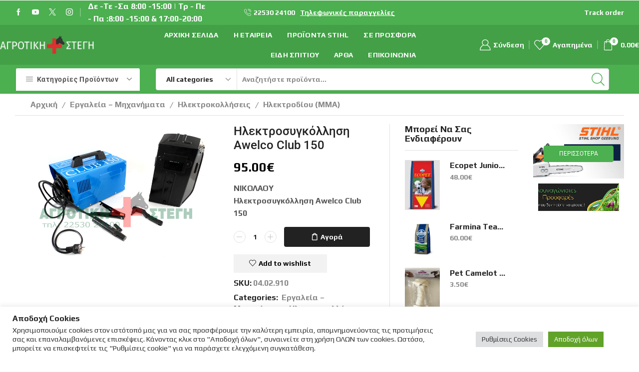

--- FILE ---
content_type: text/html; charset=UTF-8
request_url: https://agrotikistegi.gr/%CF%80%CF%81%CE%BF%CF%8A%CF%8C%CE%BD/%CE%B7%CE%BB%CE%B5%CE%BA%CF%84%CF%81%CE%BF%CF%83%CF%85%CE%B3%CE%BA%CF%8C%CE%BB%CE%BB%CE%B7%CF%83%CE%B7-awelco-club-150/
body_size: 100931
content:
<!DOCTYPE html><html lang="el" ><head><meta charset="UTF-8" /><meta name="viewport" content="width=device-width, initial-scale=1.0, maximum-scale=1.0, user-scalable=0"/> <script>document.documentElement.className = document.documentElement.className + ' yes-js js_active js'</script> <meta name='robots' content='index, follow, max-image-preview:large, max-snippet:-1, max-video-preview:-1' /><link media="all" href="https://agrotikistegi.gr/wp-content/cache/autoptimize/css/autoptimize_9a01264785a4d8b858654e0983135aa9.css" rel="stylesheet"><title>Ηλεκτροσυγκόλληση Awelco Club 150 - Αγροτική Στέγη</title><link rel="canonical" href="https://agrotikistegi.gr/προϊόν/ηλεκτροσυγκόλληση-awelco-club-150/" /><meta property="og:locale" content="el_GR" /><meta property="og:type" content="article" /><meta property="og:title" content="Ηλεκτροσυγκόλληση Awelco Club 150 - Αγροτική Στέγη" /><meta property="og:description" content="ΝΙΚΟΛΑΟΥΗλεκτροσυγκόλληση Awelco Club 150" /><meta property="og:url" content="https://agrotikistegi.gr/προϊόν/ηλεκτροσυγκόλληση-awelco-club-150/" /><meta property="og:site_name" content="Αγροτική Στέγη" /><meta property="article:modified_time" content="2017-07-11T09:28:00+00:00" /><meta property="og:image" content="https://agrotikistegi.gr/wp-content/uploads/2017/06/5013c8ee857be.jpg" /><meta property="og:image:width" content="800" /><meta property="og:image:height" content="600" /><meta property="og:image:type" content="image/jpeg" /><meta name="twitter:card" content="summary_large_image" /> <script type="application/ld+json" class="yoast-schema-graph">{"@context":"https://schema.org","@graph":[{"@type":"WebPage","@id":"https://agrotikistegi.gr/προϊόν/%ce%b7%ce%bb%ce%b5%ce%ba%cf%84%cf%81%ce%bf%cf%83%cf%85%ce%b3%ce%ba%cf%8c%ce%bb%ce%bb%ce%b7%cf%83%ce%b7-awelco-club-150/","url":"https://agrotikistegi.gr/προϊόν/%ce%b7%ce%bb%ce%b5%ce%ba%cf%84%cf%81%ce%bf%cf%83%cf%85%ce%b3%ce%ba%cf%8c%ce%bb%ce%bb%ce%b7%cf%83%ce%b7-awelco-club-150/","name":"Ηλεκτροσυγκόλληση Awelco Club 150 - Αγροτική Στέγη","isPartOf":{"@id":"https://agrotikistegi.gr/#website"},"primaryImageOfPage":{"@id":"https://agrotikistegi.gr/προϊόν/%ce%b7%ce%bb%ce%b5%ce%ba%cf%84%cf%81%ce%bf%cf%83%cf%85%ce%b3%ce%ba%cf%8c%ce%bb%ce%bb%ce%b7%cf%83%ce%b7-awelco-club-150/#primaryimage"},"image":{"@id":"https://agrotikistegi.gr/προϊόν/%ce%b7%ce%bb%ce%b5%ce%ba%cf%84%cf%81%ce%bf%cf%83%cf%85%ce%b3%ce%ba%cf%8c%ce%bb%ce%bb%ce%b7%cf%83%ce%b7-awelco-club-150/#primaryimage"},"thumbnailUrl":"https://agrotikistegi.gr/wp-content/uploads/2017/06/5013c8ee857be.jpg","datePublished":"2017-06-21T19:05:55+00:00","dateModified":"2017-07-11T09:28:00+00:00","breadcrumb":{"@id":"https://agrotikistegi.gr/προϊόν/%ce%b7%ce%bb%ce%b5%ce%ba%cf%84%cf%81%ce%bf%cf%83%cf%85%ce%b3%ce%ba%cf%8c%ce%bb%ce%bb%ce%b7%cf%83%ce%b7-awelco-club-150/#breadcrumb"},"inLanguage":"el","potentialAction":[{"@type":"ReadAction","target":["https://agrotikistegi.gr/προϊόν/%ce%b7%ce%bb%ce%b5%ce%ba%cf%84%cf%81%ce%bf%cf%83%cf%85%ce%b3%ce%ba%cf%8c%ce%bb%ce%bb%ce%b7%cf%83%ce%b7-awelco-club-150/"]}]},{"@type":"ImageObject","inLanguage":"el","@id":"https://agrotikistegi.gr/προϊόν/%ce%b7%ce%bb%ce%b5%ce%ba%cf%84%cf%81%ce%bf%cf%83%cf%85%ce%b3%ce%ba%cf%8c%ce%bb%ce%bb%ce%b7%cf%83%ce%b7-awelco-club-150/#primaryimage","url":"https://agrotikistegi.gr/wp-content/uploads/2017/06/5013c8ee857be.jpg","contentUrl":"https://agrotikistegi.gr/wp-content/uploads/2017/06/5013c8ee857be.jpg","width":800,"height":600},{"@type":"BreadcrumbList","@id":"https://agrotikistegi.gr/προϊόν/%ce%b7%ce%bb%ce%b5%ce%ba%cf%84%cf%81%ce%bf%cf%83%cf%85%ce%b3%ce%ba%cf%8c%ce%bb%ce%bb%ce%b7%cf%83%ce%b7-awelco-club-150/#breadcrumb","itemListElement":[{"@type":"ListItem","position":1,"name":"Home","item":"https://agrotikistegi.gr/"},{"@type":"ListItem","position":2,"name":"Shop","item":"https://agrotikistegi.gr/shop-2/"},{"@type":"ListItem","position":3,"name":"Ηλεκτροσυγκόλληση Awelco Club 150"}]},{"@type":"WebSite","@id":"https://agrotikistegi.gr/#website","url":"https://agrotikistegi.gr/","name":"Αγροτική Στέγη","description":"Η Δύναμη του Αγρότη - Το Καταφύγιο του Κτηνοτρόφου","publisher":{"@id":"https://agrotikistegi.gr/#organization"},"potentialAction":[{"@type":"SearchAction","target":{"@type":"EntryPoint","urlTemplate":"https://agrotikistegi.gr/?s={search_term_string}"},"query-input":{"@type":"PropertyValueSpecification","valueRequired":true,"valueName":"search_term_string"}}],"inLanguage":"el"},{"@type":"Organization","@id":"https://agrotikistegi.gr/#organization","name":"Αγροτική Στέγη","url":"https://agrotikistegi.gr/","logo":{"@type":"ImageObject","inLanguage":"el","@id":"https://agrotikistegi.gr/#/schema/logo/image/","url":"https://agrotikistegi.gr/wp-content/uploads/2017/09/logo_emblem.png","contentUrl":"https://agrotikistegi.gr/wp-content/uploads/2017/09/logo_emblem.png","width":87,"height":75,"caption":"Αγροτική Στέγη"},"image":{"@id":"https://agrotikistegi.gr/#/schema/logo/image/"}}]}</script> <link rel='dns-prefetch' href='//www.googletagmanager.com' /><link href='https://fonts.gstatic.com' crossorigin='anonymous' rel='preconnect' /><link rel="alternate" type="application/rss+xml" title="Ροή RSS &raquo; Αγροτική Στέγη" href="https://agrotikistegi.gr/feed/" /><link rel="alternate" type="application/rss+xml" title="Ροή Σχολίων &raquo; Αγροτική Στέγη" href="https://agrotikistegi.gr/comments/feed/" /><link rel="alternate" type="application/rss+xml" title="Ροή Σχολίων Αγροτική Στέγη &raquo; Ηλεκτροσυγκόλληση Awelco Club 150" href="https://agrotikistegi.gr/προϊόν/%ce%b7%ce%bb%ce%b5%ce%ba%cf%84%cf%81%ce%bf%cf%83%cf%85%ce%b3%ce%ba%cf%8c%ce%bb%ce%bb%ce%b7%cf%83%ce%b7-awelco-club-150/feed/" /><style id='wp-img-auto-sizes-contain-inline-css' type='text/css'>img:is([sizes=auto i],[sizes^="auto," i]){contain-intrinsic-size:3000px 1500px}
/*# sourceURL=wp-img-auto-sizes-contain-inline-css */</style><style id='classic-theme-styles-inline-css' type='text/css'>/**
 * These rules are needed for backwards compatibility.
 * They should match the button element rules in the base theme.json file.
 */
.wp-block-button__link {
	color: #ffffff;
	background-color: #32373c;
	border-radius: 9999px; /* 100% causes an oval, but any explicit but really high value retains the pill shape. */

	/* This needs a low specificity so it won't override the rules from the button element if defined in theme.json. */
	box-shadow: none;
	text-decoration: none;

	/* The extra 2px are added to size solids the same as the outline versions.*/
	padding: calc(0.667em + 2px) calc(1.333em + 2px);

	font-size: 1.125em;
}

.wp-block-file__button {
	background: #32373c;
	color: #ffffff;
	text-decoration: none;
}

/*# sourceURL=/wp-includes/css/classic-themes.css */</style><style id='yith-wcwl-main-inline-css' type='text/css'>:root { --rounded-corners-radius: 16px; --add-to-cart-rounded-corners-radius: 16px; --feedback-duration: 3s } 
 :root { --rounded-corners-radius: 16px; --add-to-cart-rounded-corners-radius: 16px; --feedback-duration: 3s } 
/*# sourceURL=yith-wcwl-main-inline-css */</style><style id='global-styles-inline-css' type='text/css'>:root{--wp--preset--aspect-ratio--square: 1;--wp--preset--aspect-ratio--4-3: 4/3;--wp--preset--aspect-ratio--3-4: 3/4;--wp--preset--aspect-ratio--3-2: 3/2;--wp--preset--aspect-ratio--2-3: 2/3;--wp--preset--aspect-ratio--16-9: 16/9;--wp--preset--aspect-ratio--9-16: 9/16;--wp--preset--color--black: #000000;--wp--preset--color--cyan-bluish-gray: #abb8c3;--wp--preset--color--white: #ffffff;--wp--preset--color--pale-pink: #f78da7;--wp--preset--color--vivid-red: #cf2e2e;--wp--preset--color--luminous-vivid-orange: #ff6900;--wp--preset--color--luminous-vivid-amber: #fcb900;--wp--preset--color--light-green-cyan: #7bdcb5;--wp--preset--color--vivid-green-cyan: #00d084;--wp--preset--color--pale-cyan-blue: #8ed1fc;--wp--preset--color--vivid-cyan-blue: #0693e3;--wp--preset--color--vivid-purple: #9b51e0;--wp--preset--gradient--vivid-cyan-blue-to-vivid-purple: linear-gradient(135deg,rgb(6,147,227) 0%,rgb(155,81,224) 100%);--wp--preset--gradient--light-green-cyan-to-vivid-green-cyan: linear-gradient(135deg,rgb(122,220,180) 0%,rgb(0,208,130) 100%);--wp--preset--gradient--luminous-vivid-amber-to-luminous-vivid-orange: linear-gradient(135deg,rgb(252,185,0) 0%,rgb(255,105,0) 100%);--wp--preset--gradient--luminous-vivid-orange-to-vivid-red: linear-gradient(135deg,rgb(255,105,0) 0%,rgb(207,46,46) 100%);--wp--preset--gradient--very-light-gray-to-cyan-bluish-gray: linear-gradient(135deg,rgb(238,238,238) 0%,rgb(169,184,195) 100%);--wp--preset--gradient--cool-to-warm-spectrum: linear-gradient(135deg,rgb(74,234,220) 0%,rgb(151,120,209) 20%,rgb(207,42,186) 40%,rgb(238,44,130) 60%,rgb(251,105,98) 80%,rgb(254,248,76) 100%);--wp--preset--gradient--blush-light-purple: linear-gradient(135deg,rgb(255,206,236) 0%,rgb(152,150,240) 100%);--wp--preset--gradient--blush-bordeaux: linear-gradient(135deg,rgb(254,205,165) 0%,rgb(254,45,45) 50%,rgb(107,0,62) 100%);--wp--preset--gradient--luminous-dusk: linear-gradient(135deg,rgb(255,203,112) 0%,rgb(199,81,192) 50%,rgb(65,88,208) 100%);--wp--preset--gradient--pale-ocean: linear-gradient(135deg,rgb(255,245,203) 0%,rgb(182,227,212) 50%,rgb(51,167,181) 100%);--wp--preset--gradient--electric-grass: linear-gradient(135deg,rgb(202,248,128) 0%,rgb(113,206,126) 100%);--wp--preset--gradient--midnight: linear-gradient(135deg,rgb(2,3,129) 0%,rgb(40,116,252) 100%);--wp--preset--font-size--small: 13px;--wp--preset--font-size--medium: 20px;--wp--preset--font-size--large: 36px;--wp--preset--font-size--x-large: 42px;--wp--preset--spacing--20: 0.44rem;--wp--preset--spacing--30: 0.67rem;--wp--preset--spacing--40: 1rem;--wp--preset--spacing--50: 1.5rem;--wp--preset--spacing--60: 2.25rem;--wp--preset--spacing--70: 3.38rem;--wp--preset--spacing--80: 5.06rem;--wp--preset--shadow--natural: 6px 6px 9px rgba(0, 0, 0, 0.2);--wp--preset--shadow--deep: 12px 12px 50px rgba(0, 0, 0, 0.4);--wp--preset--shadow--sharp: 6px 6px 0px rgba(0, 0, 0, 0.2);--wp--preset--shadow--outlined: 6px 6px 0px -3px rgb(255, 255, 255), 6px 6px rgb(0, 0, 0);--wp--preset--shadow--crisp: 6px 6px 0px rgb(0, 0, 0);}:where(.is-layout-flex){gap: 0.5em;}:where(.is-layout-grid){gap: 0.5em;}body .is-layout-flex{display: flex;}.is-layout-flex{flex-wrap: wrap;align-items: center;}.is-layout-flex > :is(*, div){margin: 0;}body .is-layout-grid{display: grid;}.is-layout-grid > :is(*, div){margin: 0;}:where(.wp-block-columns.is-layout-flex){gap: 2em;}:where(.wp-block-columns.is-layout-grid){gap: 2em;}:where(.wp-block-post-template.is-layout-flex){gap: 1.25em;}:where(.wp-block-post-template.is-layout-grid){gap: 1.25em;}.has-black-color{color: var(--wp--preset--color--black) !important;}.has-cyan-bluish-gray-color{color: var(--wp--preset--color--cyan-bluish-gray) !important;}.has-white-color{color: var(--wp--preset--color--white) !important;}.has-pale-pink-color{color: var(--wp--preset--color--pale-pink) !important;}.has-vivid-red-color{color: var(--wp--preset--color--vivid-red) !important;}.has-luminous-vivid-orange-color{color: var(--wp--preset--color--luminous-vivid-orange) !important;}.has-luminous-vivid-amber-color{color: var(--wp--preset--color--luminous-vivid-amber) !important;}.has-light-green-cyan-color{color: var(--wp--preset--color--light-green-cyan) !important;}.has-vivid-green-cyan-color{color: var(--wp--preset--color--vivid-green-cyan) !important;}.has-pale-cyan-blue-color{color: var(--wp--preset--color--pale-cyan-blue) !important;}.has-vivid-cyan-blue-color{color: var(--wp--preset--color--vivid-cyan-blue) !important;}.has-vivid-purple-color{color: var(--wp--preset--color--vivid-purple) !important;}.has-black-background-color{background-color: var(--wp--preset--color--black) !important;}.has-cyan-bluish-gray-background-color{background-color: var(--wp--preset--color--cyan-bluish-gray) !important;}.has-white-background-color{background-color: var(--wp--preset--color--white) !important;}.has-pale-pink-background-color{background-color: var(--wp--preset--color--pale-pink) !important;}.has-vivid-red-background-color{background-color: var(--wp--preset--color--vivid-red) !important;}.has-luminous-vivid-orange-background-color{background-color: var(--wp--preset--color--luminous-vivid-orange) !important;}.has-luminous-vivid-amber-background-color{background-color: var(--wp--preset--color--luminous-vivid-amber) !important;}.has-light-green-cyan-background-color{background-color: var(--wp--preset--color--light-green-cyan) !important;}.has-vivid-green-cyan-background-color{background-color: var(--wp--preset--color--vivid-green-cyan) !important;}.has-pale-cyan-blue-background-color{background-color: var(--wp--preset--color--pale-cyan-blue) !important;}.has-vivid-cyan-blue-background-color{background-color: var(--wp--preset--color--vivid-cyan-blue) !important;}.has-vivid-purple-background-color{background-color: var(--wp--preset--color--vivid-purple) !important;}.has-black-border-color{border-color: var(--wp--preset--color--black) !important;}.has-cyan-bluish-gray-border-color{border-color: var(--wp--preset--color--cyan-bluish-gray) !important;}.has-white-border-color{border-color: var(--wp--preset--color--white) !important;}.has-pale-pink-border-color{border-color: var(--wp--preset--color--pale-pink) !important;}.has-vivid-red-border-color{border-color: var(--wp--preset--color--vivid-red) !important;}.has-luminous-vivid-orange-border-color{border-color: var(--wp--preset--color--luminous-vivid-orange) !important;}.has-luminous-vivid-amber-border-color{border-color: var(--wp--preset--color--luminous-vivid-amber) !important;}.has-light-green-cyan-border-color{border-color: var(--wp--preset--color--light-green-cyan) !important;}.has-vivid-green-cyan-border-color{border-color: var(--wp--preset--color--vivid-green-cyan) !important;}.has-pale-cyan-blue-border-color{border-color: var(--wp--preset--color--pale-cyan-blue) !important;}.has-vivid-cyan-blue-border-color{border-color: var(--wp--preset--color--vivid-cyan-blue) !important;}.has-vivid-purple-border-color{border-color: var(--wp--preset--color--vivid-purple) !important;}.has-vivid-cyan-blue-to-vivid-purple-gradient-background{background: var(--wp--preset--gradient--vivid-cyan-blue-to-vivid-purple) !important;}.has-light-green-cyan-to-vivid-green-cyan-gradient-background{background: var(--wp--preset--gradient--light-green-cyan-to-vivid-green-cyan) !important;}.has-luminous-vivid-amber-to-luminous-vivid-orange-gradient-background{background: var(--wp--preset--gradient--luminous-vivid-amber-to-luminous-vivid-orange) !important;}.has-luminous-vivid-orange-to-vivid-red-gradient-background{background: var(--wp--preset--gradient--luminous-vivid-orange-to-vivid-red) !important;}.has-very-light-gray-to-cyan-bluish-gray-gradient-background{background: var(--wp--preset--gradient--very-light-gray-to-cyan-bluish-gray) !important;}.has-cool-to-warm-spectrum-gradient-background{background: var(--wp--preset--gradient--cool-to-warm-spectrum) !important;}.has-blush-light-purple-gradient-background{background: var(--wp--preset--gradient--blush-light-purple) !important;}.has-blush-bordeaux-gradient-background{background: var(--wp--preset--gradient--blush-bordeaux) !important;}.has-luminous-dusk-gradient-background{background: var(--wp--preset--gradient--luminous-dusk) !important;}.has-pale-ocean-gradient-background{background: var(--wp--preset--gradient--pale-ocean) !important;}.has-electric-grass-gradient-background{background: var(--wp--preset--gradient--electric-grass) !important;}.has-midnight-gradient-background{background: var(--wp--preset--gradient--midnight) !important;}.has-small-font-size{font-size: var(--wp--preset--font-size--small) !important;}.has-medium-font-size{font-size: var(--wp--preset--font-size--medium) !important;}.has-large-font-size{font-size: var(--wp--preset--font-size--large) !important;}.has-x-large-font-size{font-size: var(--wp--preset--font-size--x-large) !important;}
:where(.wp-block-post-template.is-layout-flex){gap: 1.25em;}:where(.wp-block-post-template.is-layout-grid){gap: 1.25em;}
:where(.wp-block-term-template.is-layout-flex){gap: 1.25em;}:where(.wp-block-term-template.is-layout-grid){gap: 1.25em;}
:where(.wp-block-columns.is-layout-flex){gap: 2em;}:where(.wp-block-columns.is-layout-grid){gap: 2em;}
:root :where(.wp-block-pullquote){font-size: 1.5em;line-height: 1.6;}
/*# sourceURL=global-styles-inline-css */</style><style id='woocommerce-inline-inline-css' type='text/css'>.woocommerce form .form-row .required { visibility: visible; }
/*# sourceURL=woocommerce-inline-inline-css */</style><style id='dashicons-inline-css' type='text/css'>[data-font="Dashicons"]:before {font-family: 'Dashicons' !important;content: attr(data-icon) !important;speak: none !important;font-weight: normal !important;font-variant: normal !important;text-transform: none !important;line-height: 1 !important;font-style: normal !important;-webkit-font-smoothing: antialiased !important;-moz-osx-font-smoothing: grayscale !important;}
/*# sourceURL=dashicons-inline-css */</style><style id='xstore-icons-font-inline-css' type='text/css'>@font-face {
				  font-family: 'xstore-icons';
				  src:
				    url('https://agrotikistegi.gr/wp-content/themes/xstore/fonts/xstore-icons-light.ttf') format('truetype'),
				    url('https://agrotikistegi.gr/wp-content/themes/xstore/fonts/xstore-icons-light.woff2') format('woff2'),
				    url('https://agrotikistegi.gr/wp-content/themes/xstore/fonts/xstore-icons-light.woff') format('woff'),
				    url('https://agrotikistegi.gr/wp-content/themes/xstore/fonts/xstore-icons-light.svg#xstore-icons') format('svg');
				  font-weight: normal;
				  font-style: normal;
				  font-display: swap;
				}
/*# sourceURL=xstore-icons-font-inline-css */</style><link rel='stylesheet' id='xstore-kirki-styles-css' href='https://agrotikistegi.gr/wp-content/cache/autoptimize/css/autoptimize_single_25f569355fee451268f0b8418325583e.css' type='text/css' media='all' /> <script type="text/template" id="tmpl-variation-template"><div class="woocommerce-variation-description">{{{ data.variation.variation_description }}}</div>
	<div class="woocommerce-variation-price">{{{ data.variation.price_html }}}</div>
	<div class="woocommerce-variation-availability">{{{ data.variation.availability_html }}}</div></script> <script type="text/template" id="tmpl-unavailable-variation-template"><p role="alert">Λυπούμαστε, αυτό το προϊόν δεν είναι διαθέσιμο. Παρακαλώ επιλέξτε ένα διαφορετικό συνδυασμό.</p></script> <script type="text/javascript" src="https://agrotikistegi.gr/wp-content/cache/autoptimize/js/autoptimize_single_16623e9f7cd802cf093c325c511a739c.js" id="jquery-core-js"></script> <script type="text/javascript" src="https://agrotikistegi.gr/wp-content/cache/autoptimize/js/autoptimize_single_e8f31d5d3b2d4e8e5ef82726ca0ca584.js" id="wp-hooks-js"></script> <script type="text/javascript" id="cookie-law-info-js-extra">var Cli_Data = {"nn_cookie_ids":[],"cookielist":[],"non_necessary_cookies":[],"ccpaEnabled":"","ccpaRegionBased":"","ccpaBarEnabled":"","strictlyEnabled":["necessary","obligatoire"],"ccpaType":"gdpr","js_blocking":"1","custom_integration":"","triggerDomRefresh":"","secure_cookies":""};
var cli_cookiebar_settings = {"animate_speed_hide":"500","animate_speed_show":"500","background":"#FFF","border":"#b1a6a6c2","border_on":"","button_1_button_colour":"#61a229","button_1_button_hover":"#4e8221","button_1_link_colour":"#fff","button_1_as_button":"1","button_1_new_win":"","button_2_button_colour":"#333","button_2_button_hover":"#292929","button_2_link_colour":"#444","button_2_as_button":"","button_2_hidebar":"","button_3_button_colour":"#dedfe0","button_3_button_hover":"#b2b2b3","button_3_link_colour":"#333333","button_3_as_button":"1","button_3_new_win":"","button_4_button_colour":"#dedfe0","button_4_button_hover":"#b2b2b3","button_4_link_colour":"#333333","button_4_as_button":"1","button_7_button_colour":"#61a229","button_7_button_hover":"#4e8221","button_7_link_colour":"#fff","button_7_as_button":"1","button_7_new_win":"","font_family":"inherit","header_fix":"","notify_animate_hide":"1","notify_animate_show":"","notify_div_id":"#cookie-law-info-bar","notify_position_horizontal":"right","notify_position_vertical":"bottom","scroll_close":"","scroll_close_reload":"","accept_close_reload":"","reject_close_reload":"","showagain_tab":"","showagain_background":"#fff","showagain_border":"#000","showagain_div_id":"#cookie-law-info-again","showagain_x_position":"100px","text":"#333333","show_once_yn":"","show_once":"10000","logging_on":"","as_popup":"","popup_overlay":"1","bar_heading_text":"\u0391\u03c0\u03bf\u03b4\u03bf\u03c7\u03ae Cookies","cookie_bar_as":"banner","popup_showagain_position":"bottom-right","widget_position":"left"};
var log_object = {"ajax_url":"https://agrotikistegi.gr/wp-admin/admin-ajax.php"};
//# sourceURL=cookie-law-info-js-extra</script> <script type="text/javascript" id="wc-add-to-cart-js-extra">var wc_add_to_cart_params = {"ajax_url":"/wp-admin/admin-ajax.php","wc_ajax_url":"/?wc-ajax=%%endpoint%%","i18n_view_cart":"\u039a\u03b1\u03bb\u03ac\u03b8\u03b9","cart_url":"https://agrotikistegi.gr/cart-3/","is_cart":"","cart_redirect_after_add":"no"};
//# sourceURL=wc-add-to-cart-js-extra</script> <script type="text/javascript" id="wc-single-product-js-extra">var wc_single_product_params = {"i18n_required_rating_text":"\u03a0\u03b1\u03c1\u03b1\u03ba\u03b1\u03bb\u03bf\u03cd\u03bc\u03b5 \u03b5\u03c0\u03b9\u03bb\u03ad\u03be\u03c4\u03b5 \u03bc\u03b9\u03b1 \u03b2\u03b1\u03b8\u03bc\u03bf\u03bb\u03bf\u03b3\u03af\u03b1","i18n_rating_options":["1 \u03b1\u03c0\u03cc 5 \u03b1\u03c3\u03c4\u03ad\u03c1\u03b9\u03b1","2 \u03b1\u03c0\u03cc 5 \u03b1\u03c3\u03c4\u03ad\u03c1\u03b9\u03b1","3 \u03b1\u03c0\u03cc 5 \u03b1\u03c3\u03c4\u03ad\u03c1\u03b9\u03b1","4 \u03b1\u03c0\u03cc 5 \u03b1\u03c3\u03c4\u03ad\u03c1\u03b9\u03b1","5 \u03b1\u03c0\u03cc 5 \u03b1\u03c3\u03c4\u03ad\u03c1\u03b9\u03b1"],"i18n_product_gallery_trigger_text":"View full-screen image gallery","review_rating_required":"yes","flexslider":{"rtl":false,"animation":"slide","smoothHeight":true,"directionNav":false,"controlNav":"thumbnails","slideshow":false,"animationSpeed":500,"animationLoop":false,"allowOneSlide":false},"zoom_enabled":"1","zoom_options":[],"photoswipe_enabled":"","photoswipe_options":{"shareEl":false,"closeOnScroll":false,"history":false,"hideAnimationDuration":0,"showAnimationDuration":0},"flexslider_enabled":""};
//# sourceURL=wc-single-product-js-extra</script> <script type="text/javascript" id="woocommerce-js-extra">var woocommerce_params = {"ajax_url":"/wp-admin/admin-ajax.php","wc_ajax_url":"/?wc-ajax=%%endpoint%%","i18n_password_show":"\u0395\u03bc\u03c6\u03ac\u03bd\u03b9\u03c3\u03b7 \u03c3\u03c5\u03bd\u03b8\u03b7\u03bc\u03b1\u03c4\u03b9\u03ba\u03bf\u03cd","i18n_password_hide":"\u0391\u03c0\u03cc\u03ba\u03c1\u03c5\u03c8\u03b7 \u03c3\u03c5\u03bd\u03b8\u03b7\u03bc\u03b1\u03c4\u03b9\u03ba\u03bf\u03cd"};
//# sourceURL=woocommerce-js-extra</script> <script type="text/javascript" id="wpm-js-extra">var wpm = {"ajax_url":"https://agrotikistegi.gr/wp-admin/admin-ajax.php","root":"https://agrotikistegi.gr/wp-json/","nonce_wp_rest":"9e69b549e2","nonce_ajax":"fc389f7044"};
//# sourceURL=wpm-js-extra</script> 
 <script type="text/javascript" src="https://www.googletagmanager.com/gtag/js?id=G-XJZHRL53HQ" id="google_gtagjs-js" async></script> <script type="text/javascript" id="google_gtagjs-js-after">window.dataLayer = window.dataLayer || [];function gtag(){dataLayer.push(arguments);}
gtag("set","linker",{"domains":["agrotikistegi.gr"]});
gtag("js", new Date());
gtag("set", "developer_id.dZTNiMT", true);
gtag("config", "G-XJZHRL53HQ");
//# sourceURL=google_gtagjs-js-after</script> <script type="text/javascript" id="wp-util-js-extra">var _wpUtilSettings = {"ajax":{"url":"/wp-admin/admin-ajax.php"}};
//# sourceURL=wp-util-js-extra</script> <script type="text/javascript" id="wc-add-to-cart-variation-js-extra">var wc_add_to_cart_variation_params = {"wc_ajax_url":"/?wc-ajax=%%endpoint%%","i18n_no_matching_variations_text":"\u039b\u03c5\u03c0\u03bf\u03cd\u03bc\u03b1\u03c3\u03c4\u03b5, \u03ba\u03b1\u03bd\u03ad\u03bd\u03b1 \u03c0\u03c1\u03bf\u03ca\u03cc\u03bd \u03b4\u03b5\u03bd \u03c4\u03b1\u03b9\u03c1\u03b9\u03ac\u03b6\u03b5\u03b9 \u03c3\u03c4\u03b7\u03bd \u03b5\u03c0\u03b9\u03bb\u03bf\u03b3\u03ae \u03c3\u03b1\u03c2. \u03a0\u03b1\u03c1\u03b1\u03ba\u03b1\u03bb\u03ce \u03b5\u03c0\u03b9\u03bb\u03ad\u03be\u03c4\u03b5 \u03ad\u03bd\u03b1 \u03b4\u03b9\u03b1\u03c6\u03bf\u03c1\u03b5\u03c4\u03b9\u03ba\u03cc \u03c3\u03c5\u03bd\u03b4\u03c5\u03b1\u03c3\u03bc\u03cc.","i18n_make_a_selection_text":"\u0395\u03c0\u03b9\u03bb\u03ad\u03be\u03c4\u03b5 \u03b5\u03c0\u03b9\u03bb\u03bf\u03b3\u03ad\u03c2 \u03c0\u03c1\u03bf\u03ca\u03cc\u03bd\u03c4\u03bf\u03c2 \u03c0\u03c1\u03b9\u03bd \u03c0\u03c1\u03bf\u03c3\u03b8\u03ad\u03c3\u03b5\u03c4\u03b5 \u03b1\u03c5\u03c4\u03cc \u03c4\u03bf \u03c0\u03c1\u03bf\u03ca\u03cc\u03bd \u03c3\u03c4\u03bf \u03ba\u03b1\u03bb\u03ac\u03b8\u03b9.","i18n_unavailable_text":"\u039b\u03c5\u03c0\u03bf\u03cd\u03bc\u03b1\u03c3\u03c4\u03b5, \u03b1\u03c5\u03c4\u03cc \u03c4\u03bf \u03c0\u03c1\u03bf\u03ca\u03cc\u03bd \u03b4\u03b5\u03bd \u03b5\u03af\u03bd\u03b1\u03b9 \u03b4\u03b9\u03b1\u03b8\u03ad\u03c3\u03b9\u03bc\u03bf. \u03a0\u03b1\u03c1\u03b1\u03ba\u03b1\u03bb\u03ce \u03b5\u03c0\u03b9\u03bb\u03ad\u03be\u03c4\u03b5 \u03ad\u03bd\u03b1 \u03b4\u03b9\u03b1\u03c6\u03bf\u03c1\u03b5\u03c4\u03b9\u03ba\u03cc \u03c3\u03c5\u03bd\u03b4\u03c5\u03b1\u03c3\u03bc\u03cc.","i18n_reset_alert_text":"Your selection has been reset. Please select some product options before adding this product to your cart."};
//# sourceURL=wc-add-to-cart-variation-js-extra</script> <script></script><link rel="https://api.w.org/" href="https://agrotikistegi.gr/wp-json/" /><link rel="alternate" title="JSON" type="application/json" href="https://agrotikistegi.gr/wp-json/wp/v2/product/7132" /><link rel="EditURI" type="application/rsd+xml" title="RSD" href="https://agrotikistegi.gr/xmlrpc.php?rsd" /><meta name="generator" content="WordPress 6.9" /><meta name="generator" content="WooCommerce 10.4.3" /><link rel='shortlink' href='https://agrotikistegi.gr/?p=7132' /><meta name="generator" content="Site Kit by Google 1.170.0" /><script type="text/javascript">(function(url){
	if(/(?:Chrome\/26\.0\.1410\.63 Safari\/537\.31|WordfenceTestMonBot)/.test(navigator.userAgent)){ return; }
	var addEvent = function(evt, handler) {
		if (window.addEventListener) {
			document.addEventListener(evt, handler, false);
		} else if (window.attachEvent) {
			document.attachEvent('on' + evt, handler);
		}
	};
	var removeEvent = function(evt, handler) {
		if (window.removeEventListener) {
			document.removeEventListener(evt, handler, false);
		} else if (window.detachEvent) {
			document.detachEvent('on' + evt, handler);
		}
	};
	var evts = 'contextmenu dblclick drag dragend dragenter dragleave dragover dragstart drop keydown keypress keyup mousedown mousemove mouseout mouseover mouseup mousewheel scroll'.split(' ');
	var logHuman = function() {
		if (window.wfLogHumanRan) { return; }
		window.wfLogHumanRan = true;
		var wfscr = document.createElement('script');
		wfscr.type = 'text/javascript';
		wfscr.async = true;
		wfscr.src = url + '&r=' + Math.random();
		(document.getElementsByTagName('head')[0]||document.getElementsByTagName('body')[0]).appendChild(wfscr);
		for (var i = 0; i < evts.length; i++) {
			removeEvent(evts[i], logHuman);
		}
	};
	for (var i = 0; i < evts.length; i++) {
		addEvent(evts[i], logHuman);
	}
})('//agrotikistegi.gr/?wordfence_lh=1&hid=B12263BA12BA30476E64661831B81969');</script> <link rel="prefetch" as="font" href="https://agrotikistegi.gr/wp-content/themes/xstore/fonts/xstore-icons-light.woff?v=9.6.5" type="font/woff"><link rel="prefetch" as="font" href="https://agrotikistegi.gr/wp-content/themes/xstore/fonts/xstore-icons-light.woff2?v=9.6.5" type="font/woff2"> <noscript><style>.woocommerce-product-gallery{ opacity: 1 !important; }</style></noscript><meta name="generator" content="Elementor 3.34.2; features: additional_custom_breakpoints; settings: css_print_method-external, google_font-enabled, font_display-auto">  <script>window.wpmDataLayer = window.wpmDataLayer || {};
			window.wpmDataLayer = Object.assign(window.wpmDataLayer, {"cart":{},"cart_item_keys":{},"version":{"number":"1.54.1","pro":false,"eligible_for_updates":false,"distro":"fms","beta":false,"show":true},"pixels":{"google":{"linker":{"settings":null},"user_id":false,"ads":{"conversion_ids":{"AW-769502076":"ftmDCJ2-4ZMBEPzW9u4C"},"dynamic_remarketing":{"status":true,"id_type":"post_id","send_events_with_parent_ids":true},"google_business_vertical":"retail","phone_conversion_number":"","phone_conversion_label":""},"tag_id":"AW-769502076","tag_id_suppressed":[],"tag_gateway":{"measurement_path":""},"tcf_support":false,"consent_mode":{"is_active":false,"wait_for_update":500,"ads_data_redaction":false,"url_passthrough":true}}},"shop":{"list_name":"Product | Ηλεκτροσυγκόλληση Awelco Club 150","list_id":"product_%ce%b7%ce%bb%ce%b5%ce%ba%cf%84%cf%81%ce%bf%cf%83%cf%85%ce%b3%ce%ba%cf%8c%ce%bb%ce%bb%ce%b7%cf%83%ce%b7-awelco-club-150","page_type":"product","product_type":"simple","currency":"EUR","selectors":{"addToCart":[],"beginCheckout":[]},"order_duplication_prevention":true,"view_item_list_trigger":{"test_mode":false,"background_color":"green","opacity":0.5,"repeat":true,"timeout":1000,"threshold":0.8},"variations_output":true,"session_active":false},"page":{"id":7132,"title":"Ηλεκτροσυγκόλληση Awelco Club 150","type":"product","categories":[],"parent":{"id":0,"title":"Ηλεκτροσυγκόλληση Awelco Club 150","type":"product","categories":[]}},"general":{"user_logged_in":false,"scroll_tracking_thresholds":[],"page_id":7132,"exclude_domains":[],"server_2_server":{"active":false,"user_agent_exclude_patterns":[],"ip_exclude_list":[],"pageview_event_s2s":{"is_active":false,"pixels":[]}},"consent_management":{"explicit_consent":false},"lazy_load_pmw":false,"chunk_base_path":"https://agrotikistegi.gr/wp-content/plugins/woocommerce-google-adwords-conversion-tracking-tag/js/public/free/","modules":{"load_deprecated_functions":true}}});</script> <meta name="pm-dataLayer-meta" content="7132" class="wpmProductId"
 data-id="7132"> <script>(window.wpmDataLayer = window.wpmDataLayer || {}).products                = window.wpmDataLayer.products || {};
			window.wpmDataLayer.products[7132] = {"id":"7132","sku":"04.02.910","price":95,"brand":"ΝΙΚΟΛΑΟΥ","quantity":1,"dyn_r_ids":{"post_id":"7132","sku":"04.02.910","gpf":"woocommerce_gpf_7132","gla":"gla_7132"},"is_variable":false,"type":"simple","name":"Ηλεκτροσυγκόλληση Awelco Club 150","category":["Εργαλεία – Μηχανήματα","Ηλεκτροκολλήσεις","Ηλεκτροδίου (MMA)"],"is_variation":false};</script> <style>.e-con.e-parent:nth-of-type(n+4):not(.e-lazyloaded):not(.e-no-lazyload),
				.e-con.e-parent:nth-of-type(n+4):not(.e-lazyloaded):not(.e-no-lazyload) * {
					background-image: none !important;
				}
				@media screen and (max-height: 1024px) {
					.e-con.e-parent:nth-of-type(n+3):not(.e-lazyloaded):not(.e-no-lazyload),
					.e-con.e-parent:nth-of-type(n+3):not(.e-lazyloaded):not(.e-no-lazyload) * {
						background-image: none !important;
					}
				}
				@media screen and (max-height: 640px) {
					.e-con.e-parent:nth-of-type(n+2):not(.e-lazyloaded):not(.e-no-lazyload),
					.e-con.e-parent:nth-of-type(n+2):not(.e-lazyloaded):not(.e-no-lazyload) * {
						background-image: none !important;
					}
				}</style><meta name="generator" content="Powered by WPBakery Page Builder - drag and drop page builder for WordPress."/><style id="kirki-inline-styles"></style><style type="text/css" class="et_custom-css">.btn-checkout:hover,.btn-view-wishlist:hover{opacity:1 !important}.content-page,.page-content{padding-bottom:50px}.products-loop .content-product .product-details,.swiper-container .content-product .product-details{text-align:start}.products-loop .content-product .star-rating,.swiper-container .content-product .star-rating{margin-left:0}.carousel-area.products-slider{padding:13px 12px 0}.content-product .products-page-cats a{font-size:11px;text-transform:uppercase}.grid-post-body,.single-post .post-heading{text-align:center}.sidebar-widget .widget-title span,.upsell-products .widget-title span{font-size:18px}.related-products-title{border-bottom:1px solid #e1e1e1;padding-bottom:15px}.related-products-title span{border-bottom:2px solid #4caf50;padding-bottom:13px}.woocommerce-pagination ul li span,.etheme-pagination span,.after-shop-loop a,.etheme-pagination a{border-radius:4px}.footer .et-mailchimp input[type="submit"],.footer .et-mailchimp input[type="email"]{border-radius:4px !important;border-color:transparent !important}.footer .mc4wp-form .et-mailchimp{background-color:#fff;border-radius:4px !important}input.dokan-form-control,input[type="text"],input[type="number"],input[type="email"],input[type="search"],input[type="password"],input[type="tel"],input[type="url"],.with-border-radius{border-radius:4px}@media (min-width:993px){.container,.et-container{padding-left:30px;padding-right:30px}.products-loop .product:hover,.carousel-area .product-slide:hover{box-shadow:0 0 10px 3px rgba(0,0,0,.1);z-index:2;transform:translateY(-5px) scale(1.007);border-radius:5px}.products-loop .type-product{padding-top:15px}.products-loop .content-product{margin-bottom:15px}.products-loop .product,.swiper-container .product-slide{transition:all .2s ease-in-out}}@media (min-width:768px) and (max-width:992px){.container,.et-container{padding-left:30px;padding-right:30px}}.swiper-custom-right:not(.et-swiper-elementor-nav),.swiper-custom-left:not(.et-swiper-elementor-nav){background:transparent !important}@media only screen and (max-width:1830px){.swiper-custom-left,.middle-inside .swiper-entry .swiper-button-prev,.middle-inside.swiper-entry .swiper-button-prev{left:-15px}.swiper-custom-right,.middle-inside .swiper-entry .swiper-button-next,.middle-inside.swiper-entry .swiper-button-next{right:-15px}.middle-inbox .swiper-entry .swiper-button-prev,.middle-inbox.swiper-entry .swiper-button-prev{left:8px}.middle-inbox .swiper-entry .swiper-button-next,.middle-inbox.swiper-entry .swiper-button-next{right:8px}.swiper-entry:hover .swiper-custom-left,.middle-inside .swiper-entry:hover .swiper-button-prev,.middle-inside.swiper-entry:hover .swiper-button-prev{left:-5px}.swiper-entry:hover .swiper-custom-right,.middle-inside .swiper-entry:hover .swiper-button-next,.middle-inside.swiper-entry:hover .swiper-button-next{right:-5px}.middle-inbox .swiper-entry:hover .swiper-button-prev,.middle-inbox.swiper-entry:hover .swiper-button-prev{left:5px}.middle-inbox .swiper-entry:hover .swiper-button-next,.middle-inbox.swiper-entry:hover .swiper-button-next{right:5px}}.header-main-menu.et_element-top-level .menu{margin-right:-5px;margin-left:-5px}@media only screen and (max-width:992px){.header-wrapper,.site-header-vertical{display:none}}@media only screen and (min-width:993px){.mobile-header-wrapper{display:none}}.swiper-container{width:auto}.etheme-elementor-slider:not(.swiper-container-initialized,.swiper-initialized) .swiper-slide{max-width:calc(100% / var(--slides-per-view,4))}.etheme-elementor-slider[data-animation]:not(.swiper-container-initialized,.swiper-initialized,[data-animation=slide],[data-animation=coverflow]) .swiper-slide{max-width:100%}body:not([data-elementor-device-mode]) .etheme-elementor-off-canvas__container{transition:none;opacity:0;visibility:hidden;position:fixed}</style><noscript><style>.wpb_animate_when_almost_visible { opacity: 1; }</style></noscript><style type="text/css" data-type="et_vc_shortcodes-custom-css">@media only screen and (max-width: 1199px) and (min-width: 769px) { div.et-md-no-bg { background-image: none !important; } }@media only screen and (max-width: 768px) and (min-width: 480px) { div.et-sm-no-bg { background-image: none !important; } }@media only screen and (max-width: 480px) {div.et-xs-no-bg { background-image: none !important; }}</style><style type="text/css">/** Mega Menu CSS: disabled **/</style></head><body class="wp-singular product-template-default single single-product postid-7132 wp-theme-xstore wp-child-theme-xstore-child theme-xstore woocommerce woocommerce-page woocommerce-no-js et_cart-type-1 et_b_dt_header-not-overlap et_b_mob_header-not-overlap breadcrumbs-type-left2 wide et-preloader-off et-catalog-off  sticky-message-on et-secondary-menu-on et-secondary-visibility-opened et-secondary-on-home et-enable-swatch wpb-js-composer js-comp-ver-7.9 vc_responsive elementor-default elementor-kit-19286" data-mode="light"><div class="template-container"><div class="template-content"><div class="page-wrapper"><header id="header" class="site-header sticky"  data-type="sticky"><div class="header-wrapper"><div class="header-top-wrapper "><div class="header-top" data-title="Header top"><div class="et-row-container et-container"><div class="et-wrap-columns flex align-items-center"><div class="et_column et_col-xs-4 et_col-xs-offset-0 pos-static"><style>.connect-block-element-Kaccg {
                    --connect-block-space: 10px;
                    margin: 0 -10px;
                }
                .et_element.connect-block-element-Kaccg > div,
                .et_element.connect-block-element-Kaccg > form.cart,
                .et_element.connect-block-element-Kaccg > .price {
                    margin: 0 10px;
                }
                                    .et_element.connect-block-element-Kaccg > .et_b_header-widget > div, 
                    .et_element.connect-block-element-Kaccg > .et_b_header-widget > ul {
                        margin-left: 10px;
                        margin-right: 10px;
                    }
                    .et_element.connect-block-element-Kaccg .widget_nav_menu .menu > li > a {
                        margin: 0 10px                    }
/*                    .et_element.connect-block-element-Kaccg .widget_nav_menu .menu .menu-item-has-children > a:after {
                        right: 10px;
                    }*/</style><div class="et_element et_connect-block flex flex-row connect-block-element-Kaccg align-items-center justify-content-start"><div class="et_element et_b_header-socials et-socials flex flex-nowrap align-items-center  justify-content-start mob-justify-content-start et_element-top-level flex-row" > <a href="https://www.facebook.com/AgrotikiStegi"  rel="nofollow"           data-tooltip="Facebook" title="Facebook"> <span class="screen-reader-text hidden">Facebook</span> <svg xmlns="http://www.w3.org/2000/svg" width="1em" height="1em" viewBox="0 0 24 24"><path d="M13.488 8.256v-3c0-0.84 0.672-1.488 1.488-1.488h1.488v-3.768h-2.976c-2.472 0-4.488 2.016-4.488 4.512v3.744h-3v3.744h3v12h4.512v-12h3l1.488-3.744h-4.512z"></path></svg> </a> <a href="https://youtube.com/user/agrotikistegi%20"  rel="nofollow"           data-tooltip="Youtube" title="Youtube"> <span class="screen-reader-text hidden">Youtube</span> <svg xmlns="http://www.w3.org/2000/svg" width="1em" height="1em" viewBox="0 0 32 32"><path d="M31.050 7.041c-0.209-0.886-0.874-1.597-1.764-1.879-2.356-0.748-7.468-1.47-13.286-1.47s-10.93 0.722-13.287 1.47c-0.889 0.282-1.555 0.993-1.764 1.879-0.394 1.673-0.95 4.776-0.95 8.959s0.556 7.286 0.95 8.959c0.209 0.886 0.874 1.597 1.764 1.879 2.356 0.748 7.468 1.47 13.286 1.47s10.93-0.722 13.287-1.47c0.889-0.282 1.555-0.993 1.764-1.879 0.394-1.673 0.95-4.776 0.95-8.959s-0.556-7.286-0.95-8.959zM12.923 20.923v-9.846l9.143 4.923-9.143 4.923z"></path></svg> </a> <a href="#"  rel="nofollow"           data-tooltip="Twitter" title="Twitter"> <span class="screen-reader-text hidden">Twitter</span> <svg xmlns="http://www.w3.org/2000/svg" width="1em" height="1em" viewBox="0 0 32 32"><path d="M0.365 32h2.747l10.687-12.444 8.549 12.444h9.305l-12.71-18.447 11.675-13.543h-2.712l-10.152 11.795-8.11-11.805h-9.296l12.252 17.788-12.235 14.212zM4.071 2.067h4.295l19.566 27.995h-4.295l-19.566-27.995z"></path></svg> </a> <a href="#"  rel="nofollow"           data-tooltip="Instagram" title="Instagram"> <span class="screen-reader-text hidden">Instagram</span> <svg xmlns="http://www.w3.org/2000/svg" width="1em" height="1em" viewBox="0 0 24 24"><path d="M16.512 0h-9.024c-4.128 0-7.488 3.36-7.488 7.488v9c0 4.152 3.36 7.512 7.488 7.512h9c4.152 0 7.512-3.36 7.512-7.488v-9.024c0-4.128-3.36-7.488-7.488-7.488zM21.744 16.512c0 2.904-2.352 5.256-5.256 5.256h-9c-2.904 0-5.256-2.352-5.256-5.256v-9.024c0-2.904 2.352-5.256 5.256-5.256h9c2.904 0 5.256 2.352 5.256 5.256v9.024zM12 6c-3.312 0-6 2.688-6 6s2.688 6 6 6 6-2.688 6-6-2.688-6-6-6zM12 15.744c-2.064 0-3.744-1.68-3.744-3.744s1.68-3.744 3.744-3.744 3.744 1.68 3.744 3.744c0 2.064-1.68 3.744-3.744 3.744zM19.248 5.544c0 0.437-0.355 0.792-0.792 0.792s-0.792-0.355-0.792-0.792c0-0.437 0.355-0.792 0.792-0.792s0.792 0.355 0.792 0.792z"></path></svg> </a></div> <span class="et_connect-block-sep"></span><div class="et_element et_b_header-html_block header-html_block1" ><p>Δε -Τε -Σα 8:00 -15:00 | Τρ - Πε - Πα :8:00 -15:00 &amp; 17:00-20:00</p></div></div></div><div class="et_column et_col-xs-4 et_col-xs-offset-0"><div class="et_promo_text_carousel swiper-entry pos-relative arrows-hovered "><div class="swiper-container  et_element" data-loop="true" data-speed="400" data-breakpoints="1" data-xs-slides="1" data-sm-slides="1" data-md-slides="1" data-lt-slides="1" data-slides-per-view="1" data-slides-per-group="1"  data-autoplay=''><div class="header-promo-text et-promo-text-carousel swiper-wrapper"><div class="swiper-slide flex justify-content-center align-items-center"> <span class="et_b-icon"><svg xmlns="http://www.w3.org/2000/svg" width="1em" height="1em" viewBox="0 0 24 24"><path d="M22.080 16.488c-3.504-2.808-4.776-1.44-6.144 0l-0.24 0.24c-0.24 0.216-0.936 0-1.752-0.528-0.912-0.6-2.040-1.584-3.288-2.832-4.128-4.152-3.384-5.016-3.336-5.040l0.24-0.24c1.416-1.392 2.736-2.688-0.072-6.144-0.936-1.152-1.872-1.728-2.832-1.776-1.368-0.096-2.496 1.080-3.336 1.968-0.12 0.144-0.264 0.288-0.408 0.432-1.032 1.008-1.056 3.192-0.048 5.832 1.056 2.832 3.192 5.952 6 8.736 2.76 2.76 5.856 4.896 8.736 6 1.32 0.504 2.496 0.744 3.504 0.744 1.032 0 1.848-0.264 2.328-0.744 0.144-0.12 0.312-0.264 0.456-0.432 0.912-0.864 2.040-1.944 1.992-3.36-0.024-0.96-0.624-1.896-1.8-2.856zM6.744 7.224l-0.24 0.24c-1.128 1.152-0.096 3.216 3.384 6.672 1.344 1.344 2.496 2.328 3.48 2.976 1.44 0.936 2.52 1.056 3.192 0.36l0.264-0.264c1.296-1.296 1.944-1.944 4.584 0.168 0.888 0.72 1.344 1.368 1.368 1.968 0.024 0.912-0.936 1.8-1.632 2.448-0.192 0.144-0.336 0.312-0.48 0.456-0.672 0.648-2.544 0.552-4.656-0.24-2.64-0.984-5.616-3-8.328-5.712-2.688-2.592-4.704-5.544-5.76-8.28-0.768-2.136-0.864-4.008-0.216-4.632 0.072-0.072 0.144-0.168 0.216-0.24s0.144-0.144 0.216-0.24c0.744-0.816 1.56-1.632 2.4-1.632h0.072c0.624 0.024 1.272 0.48 1.968 1.344 2.136 2.664 1.44 3.36 0.168 4.608zM19.008 10.104c0.096 0.048 0.168 0.048 0.24 0.048 0.24 0 0.432-0.144 0.528-0.36 0.648-1.584 0.264-3.408-0.96-4.632-1.248-1.248-3.168-1.608-4.8-0.888-0.144 0.048-0.264 0.168-0.312 0.312s-0.048 0.312 0 0.432c0.048 0.144 0.168 0.264 0.312 0.312s0.312 0.048 0.456-0.024c1.176-0.528 2.592-0.288 3.504 0.624 0.888 0.888 1.152 2.232 0.696 3.384-0.072 0.336 0.072 0.696 0.336 0.792zM12.504 1.896c0.144 0.048 0.312 0.048 0.456-0.024 2.592-1.176 5.712-0.6 7.752 1.416 1.968 1.968 2.568 4.896 1.512 7.488-0.12 0.288 0.048 0.648 0.312 0.744 0.096 0.048 0.168 0.048 0.24 0.048 0.24 0 0.456-0.144 0.504-0.336 1.224-3.024 0.552-6.456-1.752-8.76-2.376-2.376-6-3.024-9.024-1.656-0.144 0.048-0.264 0.168-0.312 0.312s-0.048 0.312 0 0.432c0.048 0.168 0.168 0.264 0.312 0.336z"></path></svg></span> <span class="text-nowrap">22530 24100</span> <a class="text-nowrap" href="">Τηλεφωνικές παραγγελίες</a></div></div><div class="swiper-custom-left swiper-button-prev mob-hide "></div><div class="swiper-custom-right swiper-button-next mob-hide "></div></div></div></div><div class="et_column et_col-xs-4 et_col-xs-offset-0 pos-static"><style>.connect-block-element-rPhaz {
                    --connect-block-space: 5px;
                    margin: 0 -5px;
                }
                .et_element.connect-block-element-rPhaz > div,
                .et_element.connect-block-element-rPhaz > form.cart,
                .et_element.connect-block-element-rPhaz > .price {
                    margin: 0 5px;
                }
                                    .et_element.connect-block-element-rPhaz > .et_b_header-widget > div, 
                    .et_element.connect-block-element-rPhaz > .et_b_header-widget > ul {
                        margin-left: 5px;
                        margin-right: 5px;
                    }
                    .et_element.connect-block-element-rPhaz .widget_nav_menu .menu > li > a {
                        margin: 0 5px                    }
/*                    .et_element.connect-block-element-rPhaz .widget_nav_menu .menu .menu-item-has-children > a:after {
                        right: 5px;
                    }*/</style><div class="et_element et_connect-block flex flex-row connect-block-element-rPhaz align-items-center justify-content-end"><div class="et_element et_b_header-html_block header-html_block2" ><a style="color: currentcolor" href="https://agrotikistegi.gr/%cf%80%ce%b1%cf%81%ce%b1%ce%ba%ce%bf%ce%bb%ce%bf%cf%8d%ce%b8%ce%b7%cf%83%ce%b7-%cf%80%ce%b1%cf%81%ce%b1%ce%b3%ce%b3%ce%b5%ce%bb%ce%af%ce%b1%cf%82/?key=wc_order_WaWwjLElTMBcp">Track order</a></div></div></div></div></div></div></div><div class="header-main-wrapper sticky"><div class="header-main" data-title="Header main"><div class="et-row-container"><div class="et-wrap-columns flex align-items-center"><div class="et_column et_col-xs-2 et_col-xs-offset-0"><div class="et_element et_b_header-logo align-end mob-align-center et_element-top-level" > <a href="https://agrotikistegi.gr"> <span><img fetchpriority="high" width="800" height="149" src="https://agrotikistegi.gr/wp-content/uploads/2017/05/agrotikistegi-logo-1.png" class="et_b_header-logo-img" alt="" decoding="async" srcset="https://agrotikistegi.gr/wp-content/uploads/2017/05/agrotikistegi-logo-1.png 800w, https://agrotikistegi.gr/wp-content/uploads/2017/05/agrotikistegi-logo-1-720x134.png 720w, https://agrotikistegi.gr/wp-content/uploads/2017/05/agrotikistegi-logo-1-300x56.png 300w, https://agrotikistegi.gr/wp-content/uploads/2017/05/agrotikistegi-logo-1-768x143.png 768w" sizes="(max-width: 800px) 100vw, 800px" /></span><span class="fixed"><img fetchpriority="high" width="800" height="149" src="https://agrotikistegi.gr/wp-content/uploads/2017/05/agrotikistegi-logo-1.png" class="et_b_header-logo-img" alt="" decoding="async" srcset="https://agrotikistegi.gr/wp-content/uploads/2017/05/agrotikistegi-logo-1.png 800w, https://agrotikistegi.gr/wp-content/uploads/2017/05/agrotikistegi-logo-1-720x134.png 720w, https://agrotikistegi.gr/wp-content/uploads/2017/05/agrotikistegi-logo-1-300x56.png 300w, https://agrotikistegi.gr/wp-content/uploads/2017/05/agrotikistegi-logo-1-768x143.png 768w" sizes="(max-width: 800px) 100vw, 800px" /></span> </a></div></div><div class="et_column et_col-xs-6 et_col-xs-offset-0 pos-static"><div class="et_element et_b_header-menu header-main-menu flex align-items-center menu-items-custom  justify-content-end et_element-top-level" ><div class="menu-main-container"><ul id="menu-main-menu" class="menu"><li id="menu-item-19836" class="menu-item menu-item-type-post_type menu-item-object-page menu-item-home menu-item-19836 item-level-0 item-design-dropdown"><a href="https://agrotikistegi.gr/" class="item-link">Αρχική σελίδα</a></li><li id="menu-item-19869" class="menu-item menu-item-type-post_type menu-item-object-page menu-item-19869 item-level-0 item-design-dropdown"><a href="https://agrotikistegi.gr/%ce%b5%cf%84%ce%b1%ce%b9%cf%81%ce%b9%ce%ba%ce%ae-%cf%84%ce%b1%cf%85%cf%84%cf%8c%cf%84%ce%b7%cf%84%ce%b1/" class="item-link">Η εταιρεία</a></li><li id="menu-item-24396" class="menu-item menu-item-type-taxonomy menu-item-object-product_cat menu-item-24396 item-level-0 item-design-dropdown"><a href="https://agrotikistegi.gr/product-category/%cf%80%cf%81%ce%bf%cf%8a%ce%bf%ce%bd%cf%84%ce%b1-stihl/" class="item-link">ΠΡΟΪΟΝΤΑ STIHL</a></li><li id="menu-item-24397" class="menu-item menu-item-type-custom menu-item-object-custom menu-item-24397 item-level-0 item-design-dropdown"><a href="https://agrotikistegi.gr/%cf%83%ce%b5-%cf%80%cf%81%ce%bf%cf%83%cf%86%ce%bf%cf%81%ce%ac/" class="item-link">Σε προσφορά</a></li><li id="menu-item-24400" class="menu-item menu-item-type-taxonomy menu-item-object-product_cat menu-item-24400 item-level-0 item-design-dropdown"><a href="https://agrotikistegi.gr/product-category/%ce%b5%ce%af%ce%b4%ce%b7-%cf%83%cf%80%ce%b9%cf%84%ce%b9%ce%bf%cf%8d/" class="item-link">Είδη Σπιτιού</a></li><li id="menu-item-19840" class="menu-item menu-item-type-post_type menu-item-object-page menu-item-19840 item-level-0 item-design-dropdown"><a href="https://agrotikistegi.gr/blog/" class="item-link">Άρθα</a></li><li id="menu-item-19402" class="menu-item menu-item-type-post_type menu-item-object-page menu-item-19402 item-level-0 item-design-dropdown"><a href="https://agrotikistegi.gr/contact-with-us/" class="item-link">Επικοινωνία</a></li></ul></div></div></div><div class="et_column et_col-xs-4 et_col-xs-offset-0 pos-static"><style>.connect-block-element-YMu86 {
                    --connect-block-space: 5px;
                    margin: 0 -5px;
                }
                .et_element.connect-block-element-YMu86 > div,
                .et_element.connect-block-element-YMu86 > form.cart,
                .et_element.connect-block-element-YMu86 > .price {
                    margin: 0 5px;
                }
                                    .et_element.connect-block-element-YMu86 > .et_b_header-widget > div, 
                    .et_element.connect-block-element-YMu86 > .et_b_header-widget > ul {
                        margin-left: 5px;
                        margin-right: 5px;
                    }
                    .et_element.connect-block-element-YMu86 .widget_nav_menu .menu > li > a {
                        margin: 0 5px                    }
/*                    .et_element.connect-block-element-YMu86 .widget_nav_menu .menu .menu-item-has-children > a:after {
                        right: 5px;
                    }*/</style><div class="et_element et_connect-block flex flex-row connect-block-element-YMu86 align-items-center justify-content-end"><div class="et_element et_b_header-account flex align-items-center  login-link account-type1 et-content-right et-off-canvas et-off-canvas-wide et-content_toggle et_element-top-level" > <a href="https://agrotikistegi.gr/my-account-3/"
 class=" flex full-width align-items-center  justify-content-start mob-justify-content-start et-toggle currentColor"> <span class="flex-inline justify-content-center align-items-center flex-wrap"> <span class="et_b-icon"> <svg xmlns="http://www.w3.org/2000/svg" width="1em" height="1em" viewBox="0 0 24 24"><path d="M16.848 12.168c1.56-1.32 2.448-3.216 2.448-5.232 0-3.768-3.072-6.84-6.84-6.84s-6.864 3.072-6.864 6.84c0 2.016 0.888 3.912 2.448 5.232-4.080 1.752-6.792 6.216-6.792 11.136 0 0.36 0.288 0.672 0.672 0.672h21.072c0.36 0 0.672-0.288 0.672-0.672-0.024-4.92-2.76-9.384-6.816-11.136zM12.432 1.44c3.048 0 5.52 2.472 5.52 5.52 0 1.968-1.056 3.792-2.76 4.776l-0.048 0.024c0 0 0 0-0.024 0-0.048 0.024-0.096 0.048-0.144 0.096h-0.024c-0.792 0.408-1.632 0.624-2.544 0.624-3.048 0-5.52-2.472-5.52-5.52s2.52-5.52 5.544-5.52zM9.408 13.056c0.96 0.48 1.968 0.72 3.024 0.72s2.064-0.24 3.024-0.72c3.768 1.176 6.576 5.088 6.816 9.552h-19.68c0.264-4.44 3.048-8.376 6.816-9.552z"></path></svg> </span> <span class="et-element-label inline-block mob-hide"> Σύνδεση </span> </span> </a><div class="header-account-content et-mini-content"> <span class="et-toggle pos-absolute et-close full-right top"> <svg xmlns="http://www.w3.org/2000/svg" width="0.8em" height="0.8em" viewBox="0 0 24 24"> <path d="M13.056 12l10.728-10.704c0.144-0.144 0.216-0.336 0.216-0.552 0-0.192-0.072-0.384-0.216-0.528-0.144-0.12-0.336-0.216-0.528-0.216 0 0 0 0 0 0-0.192 0-0.408 0.072-0.528 0.216l-10.728 10.728-10.704-10.728c-0.288-0.288-0.768-0.288-1.056 0-0.168 0.144-0.24 0.336-0.24 0.528 0 0.216 0.072 0.408 0.216 0.552l10.728 10.704-10.728 10.704c-0.144 0.144-0.216 0.336-0.216 0.552s0.072 0.384 0.216 0.528c0.288 0.288 0.768 0.288 1.056 0l10.728-10.728 10.704 10.704c0.144 0.144 0.336 0.216 0.528 0.216s0.384-0.072 0.528-0.216c0.144-0.144 0.216-0.336 0.216-0.528s-0.072-0.384-0.216-0.528l-10.704-10.704z"></path> </svg> </span><div class="et-content"><div class="et-mini-content-head"> <a href="https://agrotikistegi.gr/my-account-3/"
 class="account-type2 flex justify-content-center flex-wrap"> <span class="et_b-icon"> <svg xmlns="http://www.w3.org/2000/svg" width="1em" height="1em" viewBox="0 0 24 24"><path d="M16.848 12.168c1.56-1.32 2.448-3.216 2.448-5.232 0-3.768-3.072-6.84-6.84-6.84s-6.864 3.072-6.864 6.84c0 2.016 0.888 3.912 2.448 5.232-4.080 1.752-6.792 6.216-6.792 11.136 0 0.36 0.288 0.672 0.672 0.672h21.072c0.36 0 0.672-0.288 0.672-0.672-0.024-4.92-2.76-9.384-6.816-11.136zM12.432 1.44c3.048 0 5.52 2.472 5.52 5.52 0 1.968-1.056 3.792-2.76 4.776l-0.048 0.024c0 0 0 0-0.024 0-0.048 0.024-0.096 0.048-0.144 0.096h-0.024c-0.792 0.408-1.632 0.624-2.544 0.624-3.048 0-5.52-2.472-5.52-5.52s2.52-5.52 5.544-5.52zM9.408 13.056c0.96 0.48 1.968 0.72 3.024 0.72s2.064-0.24 3.024-0.72c3.768 1.176 6.576 5.088 6.816 9.552h-19.68c0.264-4.44 3.048-8.376 6.816-9.552z"></path></svg> </span> <span class="et-element-label pos-relative inline-block"> My Account </span> </a></div><div class="et_b-tabs-wrapper"><div class="et_b-tabs"> <span class="et-tab active" data-tab="login"> Login </span> <span class="et-tab" data-tab="register"> Register </span></div><form class="woocommerce-form woocommerce-form-login login et_b-tab-content active" data-tab-name="login" autocomplete="off" method="post"
 action="https://agrotikistegi.gr/my-account-3/"><p class="woocommerce-form-row woocommerce-form-row--wide form-row form-row-wide"> <label for="username">Username or email                                    &nbsp;<span class="required">*</span></label> <input type="text" title="username"
 class="woocommerce-Input woocommerce-Input--text input-text"
 name="username" id="username"
 value=""/></p><p class="woocommerce-form-row woocommerce-form-row--wide form-row form-row-wide"> <label for="password">Password&nbsp;<span
 class="required">*</span></label> <input class="woocommerce-Input woocommerce-Input--text input-text" type="password"
 name="password" id="password" autocomplete="current-password"/></p> <a href="https://agrotikistegi.gr/my-account-3/lost-password/"
 class="lost-password">Lost password?</a><p> <label for="rememberme"
 class="woocommerce-form__label woocommerce-form__label-for-checkbox inline"> <input class="woocommerce-form__input woocommerce-form__input-checkbox"
 name="rememberme" type="checkbox" id="rememberme" value="forever"/> <span>Remember Me</span> </label></p><p class="login-submit"> <input type="hidden" id="woocommerce-login-nonce" name="woocommerce-login-nonce" value="af9b9abc52" /><input type="hidden" name="_wp_http_referer" value="/%CF%80%CF%81%CE%BF%CF%8A%CF%8C%CE%BD/%CE%B7%CE%BB%CE%B5%CE%BA%CF%84%CF%81%CE%BF%CF%83%CF%85%CE%B3%CE%BA%CF%8C%CE%BB%CE%BB%CE%B7%CF%83%CE%B7-awelco-club-150/" /> <button type="submit" class="woocommerce-Button button" name="login"
 value="Log in">Log in</button></p></form><form method="post" autocomplete="off"
 class="woocommerce-form woocommerce-form-register et_b-tab-content register"
 data-tab-name="register"                                   action="https://agrotikistegi.gr/my-account-3/"><p class="woocommerce-form-row woocommerce-form-row--wide form-row-wide"> <label for="reg_email">Email address                                        &nbsp;<span class="required">*</span></label> <input type="email" class="woocommerce-Input woocommerce-Input--text input-text"
 name="email" id="reg_email" autocomplete="email"
 value=""/></p><p class="woocommerce-form-row woocommerce-form-row--wide form-row-wide"> <label for="reg_password">Password                                            &nbsp;<span class="required">*</span></label> <input type="password"
 class="woocommerce-Input woocommerce-Input--text input-text"
 name="password" id="reg_password" autocomplete="new-password"/></p> <wc-order-attribution-inputs></wc-order-attribution-inputs><div class="woocommerce-privacy-policy-text"></div><p class="woocommerce-FormRow"> <input type="hidden" id="woocommerce-register-nonce" name="woocommerce-register-nonce" value="1c242388a0" /> <input type="hidden" name="_wp_http_referer"
 value="https://agrotikistegi.gr/my-account-3/"> <button type="submit" class="woocommerce-Button button" name="register"
 value="Register">Register</button></p></form></div></div></div></div> <span class="et_connect-block-sep"></span><div class="et_element et_b_header-wishlist  flex align-items-center wishlist-type1  et-quantity-top et-content-right et-off-canvas et-off-canvas-wide et-content_toggle et_element-top-level" > <a href="/" class=" flex flex-wrap full-width align-items-center  justify-content-start mob-justify-content-start et-toggle currentColor"> <span class="flex-inline justify-content-center align-items-center flex-wrap"> <span class="et_b-icon"> <span class="et-svg"><svg width="1em" height="1em" xmlns="http://www.w3.org/2000/svg" xmlns:xlink="http://www.w3.org/1999/xlink" x="0px" y="0px" viewBox="0 0 100 100" xml:space="preserve"><path d="M99.5,31.5C98.4,17.2,86.3,5.7,71.9,5.3C63.8,5,55.6,8.5,50,14.5C44.3,8.4,36.4,5,28.1,5.3C13.7,5.7,1.6,17.2,0.5,31.5
 c-0.1,1.2-0.1,2.5-0.1,3.7c0.2,5.1,2.4,10.2,6.1,14.3l39.2,43.4c1.1,1.2,2.7,1.9,4.3,1.9c1.6,0,3.2-0.7,4.4-1.9l39.1-43.4
 c3.7-4.1,5.8-9.1,6.1-14.3C99.6,34,99.6,32.7,99.5,31.5z M49.6,89.2L10.5,45.8c-2.8-3.1-4.5-7-4.7-10.9c0-1,0-2,0.1-3
 C6.8,20.4,16.6,11,28.2,10.7c0.2,0,0.5,0,0.7,0c7.4,0,14.5,3.6,18.8,9.7c0.5,0.7,1.3,1.1,2.2,1.1s1.7-0.4,2.2-1.1
 c4.5-6.3,11.8-9.9,19.6-9.7c11.6,0.4,21.4,9.7,22.4,21.2c0.1,1,0.1,2,0.1,3v0c-0.2,3.9-1.8,7.8-4.7,10.9L50.4,89.2
 C50.2,89.4,49.7,89.3,49.6,89.2z"/></svg></span> <span class="et-wishlist-quantity et-quantity count-0"> 0 </span> </span> <span class="et-element-label inline-block mob-hide"> Αγαπημένα </span> </span> </a> <span class="et-wishlist-quantity et-quantity count-0"> 0 </span><div class="et-mini-content"> <span class="et-toggle pos-absolute et-close full-right top"> <svg xmlns="http://www.w3.org/2000/svg" width="0.8em" height="0.8em" viewBox="0 0 24 24"> <path d="M13.056 12l10.728-10.704c0.144-0.144 0.216-0.336 0.216-0.552 0-0.192-0.072-0.384-0.216-0.528-0.144-0.12-0.336-0.216-0.528-0.216 0 0 0 0 0 0-0.192 0-0.408 0.072-0.528 0.216l-10.728 10.728-10.704-10.728c-0.288-0.288-0.768-0.288-1.056 0-0.168 0.144-0.24 0.336-0.24 0.528 0 0.216 0.072 0.408 0.216 0.552l10.728 10.704-10.728 10.704c-0.144 0.144-0.216 0.336-0.216 0.552s0.072 0.384 0.216 0.528c0.288 0.288 0.768 0.288 1.056 0l10.728-10.728 10.704 10.704c0.144 0.144 0.336 0.216 0.528 0.216s0.384-0.072 0.528-0.216c0.144-0.144 0.216-0.336 0.216-0.528s-0.072-0.384-0.216-0.528l-10.704-10.704z"></path> </svg> </span><div class="et-content"><div class="et-mini-content-head"> <a href="/"
 class="wishlist-type2 flex justify-content-center flex-wrap top"> <span class="et_b-icon"> <span class="et-svg"><svg width="1em" height="1em" xmlns="http://www.w3.org/2000/svg" xmlns:xlink="http://www.w3.org/1999/xlink" x="0px" y="0px" viewBox="0 0 100 100" xml:space="preserve"><path d="M99.5,31.5C98.4,17.2,86.3,5.7,71.9,5.3C63.8,5,55.6,8.5,50,14.5C44.3,8.4,36.4,5,28.1,5.3C13.7,5.7,1.6,17.2,0.5,31.5
 c-0.1,1.2-0.1,2.5-0.1,3.7c0.2,5.1,2.4,10.2,6.1,14.3l39.2,43.4c1.1,1.2,2.7,1.9,4.3,1.9c1.6,0,3.2-0.7,4.4-1.9l39.1-43.4
 c3.7-4.1,5.8-9.1,6.1-14.3C99.6,34,99.6,32.7,99.5,31.5z M49.6,89.2L10.5,45.8c-2.8-3.1-4.5-7-4.7-10.9c0-1,0-2,0.1-3
 C6.8,20.4,16.6,11,28.2,10.7c0.2,0,0.5,0,0.7,0c7.4,0,14.5,3.6,18.8,9.7c0.5,0.7,1.3,1.1,2.2,1.1s1.7-0.4,2.2-1.1
 c4.5-6.3,11.8-9.9,19.6-9.7c11.6,0.4,21.4,9.7,22.4,21.2c0.1,1,0.1,2,0.1,3v0c-0.2,3.9-1.8,7.8-4.7,10.9L50.4,89.2
 C50.2,89.4,49.7,89.3,49.6,89.2z"/></svg></span> <span class="et-wishlist-quantity et-quantity count-0"> 0 </span> </span> <span class="et-element-label pos-relative inline-block"> My Wishlist </span> </a></div><div class="et_b_wishlist-dropdown product_list_widget cart_list" ><p class="empty">No products in the wishlist.</p></div><div class="woocommerce-mini-cart__footer-wrapper"><div class="product_list-popup-footer-wrapper"><p class="buttons mini-cart-buttons"> <a href="/"
 class="button btn-view-wishlist">View Wishlist</a></p></div></div></div></div></div> <span class="et_connect-block-sep"></span><div class="et_element et_b_header-cart  flex align-items-center cart-type1  et-quantity-top et-content-right et-off-canvas et-off-canvas-wide et-content_toggle et_element-top-level" > <a href="https://agrotikistegi.gr/cart-3/" class=" flex flex-wrap full-width align-items-center  justify-content-start mob-justify-content-start et-toggle currentColor"> <span class="flex-inline justify-content-center align-items-center
 "> <span class="et_b-icon"> <span class="et-svg"><svg xmlns="http://www.w3.org/2000/svg" width="1em" height="1em" viewBox="0 0 24 24"><path d="M20.232 5.352c-0.024-0.528-0.456-0.912-0.936-0.912h-2.736c-0.12-2.448-2.112-4.392-4.56-4.392s-4.464 1.944-4.56 4.392h-2.712c-0.528 0-0.936 0.432-0.936 0.936l-0.648 16.464c-0.024 0.552 0.168 1.104 0.552 1.512s0.888 0.624 1.464 0.624h13.68c0.552 0 1.056-0.216 1.464-0.624 0.36-0.408 0.552-0.936 0.552-1.488l-0.624-16.512zM12 1.224c1.8 0 3.288 1.416 3.408 3.216l-6.816-0.024c0.12-1.776 1.608-3.192 3.408-3.192zM7.44 5.616v1.968c0 0.336 0.264 0.6 0.6 0.6s0.6-0.264 0.6-0.6v-1.968h6.792v1.968c0 0.336 0.264 0.6 0.6 0.6s0.6-0.264 0.6-0.6v-1.968h2.472l0.624 16.224c-0.024 0.24-0.12 0.48-0.288 0.648s-0.384 0.264-0.6 0.264h-13.68c-0.24 0-0.456-0.096-0.624-0.264s-0.24-0.384-0.216-0.624l0.624-16.248h2.496z"></path></svg></span> <span class="et-cart-quantity et-quantity count-0"> 0 </span> </span> <span class="et-cart-total et-total mob-hide"> <span class="et-cart-total-inner"> <span class="woocommerce-Price-amount amount"><bdi>0.00<span class="woocommerce-Price-currencySymbol">&euro;</span></bdi></span> </span> </span> </span> </a> <span class="et-cart-quantity et-quantity count-0"> 0 </span><div class="et-mini-content"> <span class="et-toggle pos-absolute et-close full-right top"> <svg xmlns="http://www.w3.org/2000/svg" width="0.8em" height="0.8em" viewBox="0 0 24 24"> <path d="M13.056 12l10.728-10.704c0.144-0.144 0.216-0.336 0.216-0.552 0-0.192-0.072-0.384-0.216-0.528-0.144-0.12-0.336-0.216-0.528-0.216 0 0 0 0 0 0-0.192 0-0.408 0.072-0.528 0.216l-10.728 10.728-10.704-10.728c-0.288-0.288-0.768-0.288-1.056 0-0.168 0.144-0.24 0.336-0.24 0.528 0 0.216 0.072 0.408 0.216 0.552l10.728 10.704-10.728 10.704c-0.144 0.144-0.216 0.336-0.216 0.552s0.072 0.384 0.216 0.528c0.288 0.288 0.768 0.288 1.056 0l10.728-10.728 10.704 10.704c0.144 0.144 0.336 0.216 0.528 0.216s0.384-0.072 0.528-0.216c0.144-0.144 0.216-0.336 0.216-0.528s-0.072-0.384-0.216-0.528l-10.704-10.704z"></path> </svg> </span><div class="et-content"><div class="et-mini-content-head"> <a href="https://agrotikistegi.gr/cart-3/"
 class="cart-type2 flex justify-content-center flex-wrap top"> <span class="et_b-icon"> <span class="et-svg"><svg xmlns="http://www.w3.org/2000/svg" width="1em" height="1em" viewBox="0 0 24 24"><path d="M20.232 5.352c-0.024-0.528-0.456-0.912-0.936-0.912h-2.736c-0.12-2.448-2.112-4.392-4.56-4.392s-4.464 1.944-4.56 4.392h-2.712c-0.528 0-0.936 0.432-0.936 0.936l-0.648 16.464c-0.024 0.552 0.168 1.104 0.552 1.512s0.888 0.624 1.464 0.624h13.68c0.552 0 1.056-0.216 1.464-0.624 0.36-0.408 0.552-0.936 0.552-1.488l-0.624-16.512zM12 1.224c1.8 0 3.288 1.416 3.408 3.216l-6.816-0.024c0.12-1.776 1.608-3.192 3.408-3.192zM7.44 5.616v1.968c0 0.336 0.264 0.6 0.6 0.6s0.6-0.264 0.6-0.6v-1.968h6.792v1.968c0 0.336 0.264 0.6 0.6 0.6s0.6-0.264 0.6-0.6v-1.968h2.472l0.624 16.224c-0.024 0.24-0.12 0.48-0.288 0.648s-0.384 0.264-0.6 0.264h-13.68c-0.24 0-0.456-0.096-0.624-0.264s-0.24-0.384-0.216-0.624l0.624-16.248h2.496z"></path></svg></span> <span class="et-cart-quantity et-quantity count-0"> 0 </span> </span> <span class="et-element-label pos-relative inline-block"> Shopping Cart </span> </a></div><div class="widget woocommerce widget_shopping_cart"><div class="widget_shopping_cart_content"><div class="woocommerce-mini-cart cart_list product_list_widget "><div class="woocommerce-mini-cart__empty-message empty"><p>No products in the cart.</p> <a class="btn" href="https://agrotikistegi.gr/shop-2/"><span>Return To Shop</span></a></div></div></div></div><div class="woocommerce-mini-cart__footer-wrapper"><div class="product_list-popup-footer-inner"  style="display: none;"><div class="cart-popup-footer"> <a href="https://agrotikistegi.gr/cart-3/"
 class="btn-view-cart wc-forward">Shopping cart                     (0)</a><div class="cart-widget-subtotal woocommerce-mini-cart__total total"
 data-amount="0"> <span class="small-h">Subtotal:</span> <span class="big-coast"><span class="woocommerce-Price-amount amount"><bdi>0.00<span class="woocommerce-Price-currencySymbol">&euro;</span></bdi></span></span></div></div><p class="buttons mini-cart-buttons"> <a href="https://agrotikistegi.gr/checkout-2/" class="button btn-checkout wc-forward">Checkout</a></p></div></div></div></div></div></div></div></div></div></div></div><div class="header-bottom-wrapper "><div class="header-bottom" data-title="Header bottom"><div class="et-row-container et-container"><div class="et-wrap-columns flex align-items-center"><div class="et_column et_col-xs-12 et_col-xs-offset-0 pos-static"><style>.connect-block-element-slbZH {
                    --connect-block-space: 15px;
                    margin: 0 -15px;
                }
                .et_element.connect-block-element-slbZH > div,
                .et_element.connect-block-element-slbZH > form.cart,
                .et_element.connect-block-element-slbZH > .price {
                    margin: 0 15px;
                }
                                    .et_element.connect-block-element-slbZH > .et_b_header-widget > div, 
                    .et_element.connect-block-element-slbZH > .et_b_header-widget > ul {
                        margin-left: 15px;
                        margin-right: 15px;
                    }
                    .et_element.connect-block-element-slbZH .widget_nav_menu .menu > li > a {
                        margin: 0 15px                    }
/*                    .et_element.connect-block-element-slbZH .widget_nav_menu .menu .menu-item-has-children > a:after {
                        right: 15px;
                    }*/</style><div class="et_element et_connect-block flex flex-row connect-block-element-slbZH align-items-center justify-content-center"><div class="et_element et_b_header-menu flex align-items-center header-secondary-menu  et_element-top-level" ><div class="secondary-menu-wrapper"><div class="secondary-title"><div class="secondary-menu-toggle"> <span class="et-icon et-burger"></span></div> <span>Κατηγορίες προϊόντων</span></div><div class="menu-main-container"><ul id="menu-all-departments" class="menu"><li id="menu-item-24399" class="menu-item menu-item-type-taxonomy menu-item-object-product_cat menu-item-24399 item-level-0 item-design-mega-menu columns-6 item-with-block menu-item-has-children menu-parent-item"><a href="https://agrotikistegi.gr/product-category/%cf%80%cf%81%ce%bf%cf%8a%ce%bf%ce%bd%cf%84%ce%b1-stihl/" class="item-link type-img position-left-center">Προϊόντα STIHL<img width="40" height="40" src="https://agrotikistegi.gr/wp-content/uploads/xstore/xstore-placeholder-1x1.png" class="attachment-thumb size-thumb lazyload lazyload-simple et-lazyload-fadeIn" alt="" decoding="async" sizes="(max-width: 40px) 100vw, 40px" data-src="https://agrotikistegi.gr/wp-content/uploads/2022/03/stihl.png" data-srcset="https://agrotikistegi.gr/wp-content/uploads/2022/03/stihl.png 40w, https://agrotikistegi.gr/wp-content/uploads/2022/03/stihl-1x1.png 1w, https://agrotikistegi.gr/wp-content/uploads/2022/03/stihl-10x10.png 10w" /></a><div class="menu-static-block nav-sublist-dropdown"><div class="block-container container"><div data-elementor-type="wp-post" data-elementor-id="21141" class="elementor elementor-21141"><section class="elementor-section elementor-top-section elementor-element elementor-element-533052a elementor-section-boxed elementor-section-height-default elementor-section-height-default" data-id="533052a" data-element_type="section"><div class="elementor-container elementor-column-gap-extended"><div class="elementor-column elementor-col-33 elementor-top-column elementor-element elementor-element-1396fbc" data-id="1396fbc" data-element_type="column"><div class="elementor-widget-wrap elementor-element-populated"><div class="elementor-element elementor-element-43fc440 elementor-position-top elementor-widget elementor-widget-image-box" data-id="43fc440" data-element_type="widget" data-widget_type="image-box.default"><div class="elementor-widget-container"><div class="elementor-image-box-wrapper"><figure class="elementor-image-box-img"><a href="https://agrotikistegi.gr/product-category/%cf%80%cf%81%ce%bf%cf%8a%ce%bf%ce%bd%cf%84%ce%b1-stihl/%ce%b1%ce%bb%cf%85%cf%83%ce%bf%cf%80%cf%81%ce%b9%ce%bf%ce%bd%ce%b1/" tabindex="-1"><img width="712" height="717" src="https://agrotikistegi.gr/wp-content/uploads/xstore/xstore-placeholder.png" class="attachment-full size-full wp-image-24654 lazyload lazyload-simple et-lazyload-fadeIn" alt="" data-src="https://agrotikistegi.gr/wp-content/uploads/2022/02/alusopriona.jpg" data-srcset="https://agrotikistegi.gr/wp-content/uploads/2022/02/alusopriona.jpg 712w, https://agrotikistegi.gr/wp-content/uploads/2022/02/alusopriona-298x300.jpg 298w, https://agrotikistegi.gr/wp-content/uploads/2022/02/alusopriona-150x150.jpg 150w, https://agrotikistegi.gr/wp-content/uploads/2022/02/alusopriona-1x1.jpg 1w, https://agrotikistegi.gr/wp-content/uploads/2022/02/alusopriona-10x10.jpg 10w, https://agrotikistegi.gr/wp-content/uploads/2022/02/alusopriona-100x100.jpg 100w" /></a></figure><div class="elementor-image-box-content"><h1 class="elementor-image-box-title"><a href="https://agrotikistegi.gr/product-category/%cf%80%cf%81%ce%bf%cf%8a%ce%bf%ce%bd%cf%84%ce%b1-stihl/%ce%b1%ce%bb%cf%85%cf%83%ce%bf%cf%80%cf%81%ce%b9%ce%bf%ce%bd%ce%b1/">Αλυσοπρίονα</a></h1></div></div></div></div></div></div><div class="elementor-column elementor-col-33 elementor-top-column elementor-element elementor-element-a90b15f" data-id="a90b15f" data-element_type="column"><div class="elementor-widget-wrap elementor-element-populated"><div class="elementor-element elementor-element-c6b3605 elementor-position-top elementor-widget elementor-widget-image-box" data-id="c6b3605" data-element_type="widget" data-widget_type="image-box.default"><div class="elementor-widget-container"><div class="elementor-image-box-wrapper"><figure class="elementor-image-box-img"><a href="https://agrotikistegi.gr/product-category/%cf%80%cf%81%ce%bf%cf%8a%ce%bf%ce%bd%cf%84%ce%b1-stihl/%ce%b5%cf%80%ce%b1%ce%bd%ce%b1%cf%86%ce%bf%cf%81%cf%84%ce%b9%ce%b6%ce%bf%ce%bc%ce%b5%ce%bd%ce%b1-%cf%88%ce%b1%ce%bb%ce%b9%ce%b4%ce%b9%ce%b1-%ce%ba%ce%bb%ce%b1%ce%b4%ce%b5%ce%bc%ce%b1%cf%84%ce%bf%cf%83/" tabindex="-1"><img loading="lazy" width="710" height="473" src="https://agrotikistegi.gr/wp-content/uploads/xstore/xstore-placeholder-151x100.png" class="attachment-full size-full wp-image-24655 lazyload lazyload-simple et-lazyload-fadeIn" alt="" data-src="https://agrotikistegi.gr/wp-content/uploads/2022/02/epanfort_psalidia_kladematos.jpg" data-srcset="https://agrotikistegi.gr/wp-content/uploads/2022/02/epanfort_psalidia_kladematos.jpg 710w, https://agrotikistegi.gr/wp-content/uploads/2022/02/epanfort_psalidia_kladematos-300x200.jpg 300w, https://agrotikistegi.gr/wp-content/uploads/2022/02/epanfort_psalidia_kladematos-1x1.jpg 1w, https://agrotikistegi.gr/wp-content/uploads/2022/02/epanfort_psalidia_kladematos-10x7.jpg 10w" /></a></figure><div class="elementor-image-box-content"><h1 class="elementor-image-box-title"><a href="https://agrotikistegi.gr/product-category/%cf%80%cf%81%ce%bf%cf%8a%ce%bf%ce%bd%cf%84%ce%b1-stihl/%ce%b5%cf%80%ce%b1%ce%bd%ce%b1%cf%86%ce%bf%cf%81%cf%84%ce%b9%ce%b6%ce%bf%ce%bc%ce%b5%ce%bd%ce%b1-%cf%88%ce%b1%ce%bb%ce%b9%ce%b4%ce%b9%ce%b1-%ce%ba%ce%bb%ce%b1%ce%b4%ce%b5%ce%bc%ce%b1%cf%84%ce%bf%cf%83/">Επαναφορτιζόμενα ψαλίδια κλαδέματος</a></h1></div></div></div></div></div></div><div class="elementor-column elementor-col-33 elementor-top-column elementor-element elementor-element-c26b395" data-id="c26b395" data-element_type="column"><div class="elementor-widget-wrap elementor-element-populated"><div class="elementor-element elementor-element-3d2a547 elementor-position-top elementor-widget elementor-widget-image-box" data-id="3d2a547" data-element_type="widget" data-widget_type="image-box.default"><div class="elementor-widget-container"><div class="elementor-image-box-wrapper"><figure class="elementor-image-box-img"><a href="https://agrotikistegi.gr/product-category/%cf%80%cf%81%ce%bf%cf%8a%ce%bf%ce%bd%cf%84%ce%b1-stihl/%cf%80%ce%bb%cf%85%cf%83%cf%84%ce%b9%ce%ba%ce%b1-%ce%bc%ce%b7%cf%87%ce%b1%ce%bd%ce%b7%ce%bc%ce%b1%cf%84%ce%b1/" tabindex="-1"><img src="https://agrotikistegi.gr/wp-content/uploads/elementor/thumbs/plustika_Mixanimata-pms0lncfa9z2yp4cdw70i1q1v7v8gpn39281p2l3zk.jpg" title="plustika_Mixanimata" alt="plustika_Mixanimata" loading="lazy" /></a></figure><div class="elementor-image-box-content"><h1 class="elementor-image-box-title"><a href="https://agrotikistegi.gr/product-category/%cf%80%cf%81%ce%bf%cf%8a%ce%bf%ce%bd%cf%84%ce%b1-stihl/%cf%80%ce%bb%cf%85%cf%83%cf%84%ce%b9%ce%ba%ce%b1-%ce%bc%ce%b7%cf%87%ce%b1%ce%bd%ce%b7%ce%bc%ce%b1%cf%84%ce%b1/">Πλυστικά Μηχανήματα</a></h1></div></div></div></div></div></div></div></section><section class="elementor-section elementor-top-section elementor-element elementor-element-253dddf elementor-section-boxed elementor-section-height-default elementor-section-height-default" data-id="253dddf" data-element_type="section"><div class="elementor-container elementor-column-gap-extended"><div class="elementor-column elementor-col-33 elementor-top-column elementor-element elementor-element-5bb0ad5" data-id="5bb0ad5" data-element_type="column"><div class="elementor-widget-wrap elementor-element-populated"><div class="elementor-element elementor-element-3396ce9 elementor-position-top elementor-widget elementor-widget-image-box" data-id="3396ce9" data-element_type="widget" data-widget_type="image-box.default"><div class="elementor-widget-container"><div class="elementor-image-box-wrapper"><figure class="elementor-image-box-img"><a href="https://agrotikistegi.gr/product-category/%cf%80%cf%81%ce%bf%cf%8a%ce%bf%ce%bd%cf%84%ce%b1-stihl/%cf%86%cf%85%cf%83%ce%b7%cf%84%ce%b7%cf%81%ce%b5%cf%83/" tabindex="-1"><img loading="lazy" width="460" height="460" src="https://agrotikistegi.gr/wp-content/uploads/xstore/xstore-placeholder-1x1.png" class="attachment-full size-full wp-image-24658 lazyload lazyload-simple et-lazyload-fadeIn" alt="" data-src="https://agrotikistegi.gr/wp-content/uploads/2022/02/fushthres-1.jpg" data-srcset="https://agrotikistegi.gr/wp-content/uploads/2022/02/fushthres-1.jpg 460w, https://agrotikistegi.gr/wp-content/uploads/2022/02/fushthres-1-300x300.jpg 300w, https://agrotikistegi.gr/wp-content/uploads/2022/02/fushthres-1-150x150.jpg 150w, https://agrotikistegi.gr/wp-content/uploads/2022/02/fushthres-1-1x1.jpg 1w, https://agrotikistegi.gr/wp-content/uploads/2022/02/fushthres-1-10x10.jpg 10w, https://agrotikistegi.gr/wp-content/uploads/2022/02/fushthres-1-100x100.jpg 100w" /></a></figure><div class="elementor-image-box-content"><h3 class="elementor-image-box-title"><a href="https://agrotikistegi.gr/product-category/%cf%80%cf%81%ce%bf%cf%8a%ce%bf%ce%bd%cf%84%ce%b1-stihl/%cf%86%cf%85%cf%83%ce%b7%cf%84%ce%b7%cf%81%ce%b5%cf%83/">Φυσητήρες</a></h3></div></div></div></div></div></div><div class="elementor-column elementor-col-33 elementor-top-column elementor-element elementor-element-bd3ae9a" data-id="bd3ae9a" data-element_type="column"><div class="elementor-widget-wrap elementor-element-populated"><div class="elementor-element elementor-element-9739d03 elementor-position-top elementor-widget elementor-widget-image-box" data-id="9739d03" data-element_type="widget" data-widget_type="image-box.default"><div class="elementor-widget-container"><div class="elementor-image-box-wrapper"><figure class="elementor-image-box-img"><a href="https://agrotikistegi.gr/product-category/%cf%80%cf%81%ce%bf%cf%8a%ce%bf%ce%bd%cf%84%ce%b1-stihl/%cf%83%cf%85%cf%83%cf%84%ce%b7%ce%bc%ce%b1%cf%84%ce%b1-kombi/" tabindex="-1"><img loading="lazy" width="460" height="700" src="https://agrotikistegi.gr/wp-content/uploads/xstore/xstore-placeholder-100x153.png" class="attachment-full size-full wp-image-24659 lazyload lazyload-simple et-lazyload-fadeIn" alt="" data-src="https://agrotikistegi.gr/wp-content/uploads/2022/02/COMBI_SYSTEM.jpg" data-srcset="https://agrotikistegi.gr/wp-content/uploads/2022/02/COMBI_SYSTEM.jpg 460w, https://agrotikistegi.gr/wp-content/uploads/2022/02/COMBI_SYSTEM-197x300.jpg 197w, https://agrotikistegi.gr/wp-content/uploads/2022/02/COMBI_SYSTEM-1x1.jpg 1w, https://agrotikistegi.gr/wp-content/uploads/2022/02/COMBI_SYSTEM-7x10.jpg 7w" /></a></figure><div class="elementor-image-box-content"><h3 class="elementor-image-box-title"><a href="https://agrotikistegi.gr/product-category/%cf%80%cf%81%ce%bf%cf%8a%ce%bf%ce%bd%cf%84%ce%b1-stihl/%cf%83%cf%85%cf%83%cf%84%ce%b7%ce%bc%ce%b1%cf%84%ce%b1-kombi/">Συστήματα  KOMBI</a></h3></div></div></div></div></div></div><div class="elementor-column elementor-col-33 elementor-top-column elementor-element elementor-element-d8b2b7e" data-id="d8b2b7e" data-element_type="column"><div class="elementor-widget-wrap elementor-element-populated"><div class="elementor-element elementor-element-0a9b748 elementor-position-top elementor-widget elementor-widget-image-box" data-id="0a9b748" data-element_type="widget" data-widget_type="image-box.default"><div class="elementor-widget-container"><div class="elementor-image-box-wrapper"><figure class="elementor-image-box-img"><a href="https://agrotikistegi.gr/product-category/%cf%80%cf%81%ce%bf%cf%8a%ce%bf%ce%bd%cf%84%ce%b1-stihl/%cf%83%cf%85%ce%b3%ce%ba%ce%bf%ce%bc%ce%b9%ce%b4%ce%b7-%ce%b5%ce%bb%ce%b9%ce%b1%cf%83/" tabindex="-1"><img loading="lazy" width="826" height="822" src="https://agrotikistegi.gr/wp-content/uploads/xstore/xstore-placeholder.png" class="attachment-full size-full wp-image-24660 lazyload lazyload-simple et-lazyload-fadeIn" alt="" data-src="https://agrotikistegi.gr/wp-content/uploads/2022/02/SUGKOMIDH_ELIAS.jpg" data-srcset="https://agrotikistegi.gr/wp-content/uploads/2022/02/SUGKOMIDH_ELIAS.jpg 826w, https://agrotikistegi.gr/wp-content/uploads/2022/02/SUGKOMIDH_ELIAS-300x300.jpg 300w, https://agrotikistegi.gr/wp-content/uploads/2022/02/SUGKOMIDH_ELIAS-150x150.jpg 150w, https://agrotikistegi.gr/wp-content/uploads/2022/02/SUGKOMIDH_ELIAS-768x764.jpg 768w, https://agrotikistegi.gr/wp-content/uploads/2022/02/SUGKOMIDH_ELIAS-1x1.jpg 1w, https://agrotikistegi.gr/wp-content/uploads/2022/02/SUGKOMIDH_ELIAS-10x10.jpg 10w, https://agrotikistegi.gr/wp-content/uploads/2022/02/SUGKOMIDH_ELIAS-720x717.jpg 720w, https://agrotikistegi.gr/wp-content/uploads/2022/02/SUGKOMIDH_ELIAS-100x100.jpg 100w" /></a></figure><div class="elementor-image-box-content"><h3 class="elementor-image-box-title"><a href="https://agrotikistegi.gr/product-category/%cf%80%cf%81%ce%bf%cf%8a%ce%bf%ce%bd%cf%84%ce%b1-stihl/%cf%83%cf%85%ce%b3%ce%ba%ce%bf%ce%bc%ce%b9%ce%b4%ce%b7-%ce%b5%ce%bb%ce%b9%ce%b1%cf%83/">Συγκομιδή Ελιάς</a></h3></div></div></div></div></div></div></div></section></div></div></div></li><li id="menu-item-19475" class="menu-item menu-item-type-custom menu-item-object-custom menu-item-19475 item-level-0 item-design-mega-menu columns-6 item-with-block menu-item-has-children menu-parent-item"><a href="#" class="item-link type-img position-left-center">Αγροτικά<img loading="lazy" width="40" height="40" src="https://agrotikistegi.gr/wp-content/uploads/xstore/xstore-placeholder-1x1.png" class="attachment-thumb size-thumb lazyload lazyload-simple et-lazyload-fadeIn" alt="" decoding="async" sizes="(max-width: 40px) 100vw, 40px" data-src="https://agrotikistegi.gr/wp-content/uploads/2022/02/agrotika-mixanimata-2.png" data-srcset="https://agrotikistegi.gr/wp-content/uploads/2022/02/agrotika-mixanimata-2.png 40w, https://agrotikistegi.gr/wp-content/uploads/2022/02/agrotika-mixanimata-2-1x1.png 1w, https://agrotikistegi.gr/wp-content/uploads/2022/02/agrotika-mixanimata-2-10x10.png 10w" /></a><div class="menu-static-block nav-sublist-dropdown"><div class="block-container container"><div data-elementor-type="wp-post" data-elementor-id="19480" class="elementor elementor-19480"><section class="elementor-section elementor-top-section elementor-element elementor-element-16e687bb elementor-section-boxed elementor-section-height-default elementor-section-height-default" data-id="16e687bb" data-element_type="section"><div class="elementor-container elementor-column-gap-extended"><div class="elementor-column elementor-col-33 elementor-top-column elementor-element elementor-element-1b9ff3ed" data-id="1b9ff3ed" data-element_type="column"><div class="elementor-widget-wrap elementor-element-populated"><div class="elementor-element elementor-element-d298336 elementor-position-top elementor-widget elementor-widget-image-box" data-id="d298336" data-element_type="widget" data-widget_type="image-box.default"><div class="elementor-widget-container"><div class="elementor-image-box-wrapper"><figure class="elementor-image-box-img"><a href="https://agrotikistegi.gr/product-category/%ce%b1%ce%b3%cf%81%ce%bf%cf%84%ce%b9%ce%ba%ce%ac-%ce%b5%cf%86%cf%8c%ce%b4%ce%b9%ce%b1/%ce%b1%ce%b3%cf%81%ce%bf%cf%84%ce%b9%ce%ba%ce%ac-%ce%bc%ce%b7%cf%87%ce%b1%ce%bd%ce%ae%ce%bc%ce%b1%cf%84%ce%b1/" tabindex="-1"><img loading="lazy" width="1000" height="1000" src="https://agrotikistegi.gr/wp-content/uploads/xstore/xstore-placeholder-1x1.png" class="attachment-full size-full wp-image-21309 lazyload lazyload-simple et-lazyload-fadeIn" alt="" data-src="https://agrotikistegi.gr/wp-content/uploads/2022/01/Vector-Smart-Object.png" data-srcset="https://agrotikistegi.gr/wp-content/uploads/2022/01/Vector-Smart-Object.png 1000w, https://agrotikistegi.gr/wp-content/uploads/2022/01/Vector-Smart-Object-300x300.png 300w, https://agrotikistegi.gr/wp-content/uploads/2022/01/Vector-Smart-Object-150x150.png 150w, https://agrotikistegi.gr/wp-content/uploads/2022/01/Vector-Smart-Object-768x768.png 768w, https://agrotikistegi.gr/wp-content/uploads/2022/01/Vector-Smart-Object-1x1.png 1w, https://agrotikistegi.gr/wp-content/uploads/2022/01/Vector-Smart-Object-10x10.png 10w, https://agrotikistegi.gr/wp-content/uploads/2022/01/Vector-Smart-Object-555x555.png 555w, https://agrotikistegi.gr/wp-content/uploads/2022/01/Vector-Smart-Object-720x720.png 720w, https://agrotikistegi.gr/wp-content/uploads/2022/01/Vector-Smart-Object-100x100.png 100w" /></a></figure><div class="elementor-image-box-content"><h1 class="elementor-image-box-title"><a href="https://agrotikistegi.gr/product-category/%ce%b1%ce%b3%cf%81%ce%bf%cf%84%ce%b9%ce%ba%ce%ac-%ce%b5%cf%86%cf%8c%ce%b4%ce%b9%ce%b1/%ce%b1%ce%b3%cf%81%ce%bf%cf%84%ce%b9%ce%ba%ce%ac-%ce%bc%ce%b7%cf%87%ce%b1%ce%bd%ce%ae%ce%bc%ce%b1%cf%84%ce%b1/">Αγροτικά Μηχανήματα</a></h1></div></div></div></div></div></div><div class="elementor-column elementor-col-33 elementor-top-column elementor-element elementor-element-335c29a3" data-id="335c29a3" data-element_type="column"><div class="elementor-widget-wrap elementor-element-populated"><div class="elementor-element elementor-element-9db49fe elementor-position-top elementor-widget elementor-widget-image-box" data-id="9db49fe" data-element_type="widget" data-widget_type="image-box.default"><div class="elementor-widget-container"><div class="elementor-image-box-wrapper"><figure class="elementor-image-box-img"><a href="https://agrotikistegi.gr/product-category/%ce%b1%ce%b3%cf%81%ce%bf%cf%84%ce%b9%ce%ba%ce%ac-%ce%b5%cf%86%cf%8c%ce%b4%ce%b9%ce%b1/%cf%80%cf%8c%cf%84%ce%b9%cf%83%ce%bc%ce%b1/" tabindex="-1"><img loading="lazy" width="416" height="316" src="https://agrotikistegi.gr/wp-content/uploads/xstore/xstore-placeholder.png" class="attachment-full size-full wp-image-17844 lazyload lazyload-simple et-lazyload-fadeIn" alt="Διακλαδωτής ποτίσματος 2 θέσεων Quick Click CLABER (8598)" data-src="https://agrotikistegi.gr/wp-content/uploads/2021/12/20210511115033_claber_diakladotis_2_theseon_quick_8598.jpeg" data-srcset="https://agrotikistegi.gr/wp-content/uploads/2021/12/20210511115033_claber_diakladotis_2_theseon_quick_8598.jpeg 416w, https://agrotikistegi.gr/wp-content/uploads/2021/12/20210511115033_claber_diakladotis_2_theseon_quick_8598-300x228.jpeg 300w" /></a></figure><div class="elementor-image-box-content"><h1 class="elementor-image-box-title"><a href="https://agrotikistegi.gr/product-category/%ce%b1%ce%b3%cf%81%ce%bf%cf%84%ce%b9%ce%ba%ce%ac-%ce%b5%cf%86%cf%8c%ce%b4%ce%b9%ce%b1/%cf%80%cf%8c%cf%84%ce%b9%cf%83%ce%bc%ce%b1/">Πότισμα</a></h1></div></div></div></div></div></div><div class="elementor-column elementor-col-33 elementor-top-column elementor-element elementor-element-51a57bab" data-id="51a57bab" data-element_type="column"><div class="elementor-widget-wrap elementor-element-populated"><div class="elementor-element elementor-element-a3f1d94 elementor-position-top elementor-widget elementor-widget-image-box" data-id="a3f1d94" data-element_type="widget" data-widget_type="image-box.default"><div class="elementor-widget-container"><div class="elementor-image-box-wrapper"><figure class="elementor-image-box-img"><a href="https://agrotikistegi.gr/product-category/%ce%b1%ce%b3%cf%81%ce%bf%cf%84%ce%b9%ce%ba%ce%ac-%ce%b5%cf%86%cf%8c%ce%b4%ce%b9%ce%b1/%cf%81%ce%bf%cf%85%cf%87%ce%b9%cf%83%ce%bc%cf%8c%cf%82-%ce%b5%cf%81%ce%b3%ce%b1%cf%83%ce%af%ce%b1%cf%82/" tabindex="-1"><img loading="lazy" width="800" height="808" src="https://agrotikistegi.gr/wp-content/uploads/xstore/xstore-placeholder.png" class="attachment-full size-full wp-image-7803 lazyload lazyload-simple et-lazyload-fadeIn" alt="" data-src="https://agrotikistegi.gr/wp-content/uploads/2017/06/508e6fb9df476.jpg" data-srcset="https://agrotikistegi.gr/wp-content/uploads/2017/06/508e6fb9df476.jpg 800w, https://agrotikistegi.gr/wp-content/uploads/2017/06/508e6fb9df476-100x100.jpg 100w, https://agrotikistegi.gr/wp-content/uploads/2017/06/508e6fb9df476-720x727.jpg 720w, https://agrotikistegi.gr/wp-content/uploads/2017/06/508e6fb9df476-297x300.jpg 297w, https://agrotikistegi.gr/wp-content/uploads/2017/06/508e6fb9df476-768x776.jpg 768w" /></a></figure><div class="elementor-image-box-content"><h1 class="elementor-image-box-title"><a href="https://agrotikistegi.gr/product-category/%ce%b1%ce%b3%cf%81%ce%bf%cf%84%ce%b9%ce%ba%ce%ac-%ce%b5%cf%86%cf%8c%ce%b4%ce%b9%ce%b1/%cf%81%ce%bf%cf%85%cf%87%ce%b9%cf%83%ce%bc%cf%8c%cf%82-%ce%b5%cf%81%ce%b3%ce%b1%cf%83%ce%af%ce%b1%cf%82/">Ρουχισμός εργασίας</a></h1></div></div></div></div></div></div></div></section><section class="elementor-section elementor-top-section elementor-element elementor-element-47ff474c elementor-section-boxed elementor-section-height-default elementor-section-height-default" data-id="47ff474c" data-element_type="section"><div class="elementor-container elementor-column-gap-extended"><div class="elementor-column elementor-col-33 elementor-top-column elementor-element elementor-element-58de24fa" data-id="58de24fa" data-element_type="column"><div class="elementor-widget-wrap elementor-element-populated"><div class="elementor-element elementor-element-4c95b31 elementor-position-top elementor-widget elementor-widget-image-box" data-id="4c95b31" data-element_type="widget" data-widget_type="image-box.default"><div class="elementor-widget-container"><div class="elementor-image-box-wrapper"><figure class="elementor-image-box-img"><a href="https://agrotikistegi.gr/product-category/%ce%b1%ce%b3%cf%81%ce%bf%cf%84%ce%b9%ce%ba%ce%ac-%ce%b5%cf%86%cf%8c%ce%b4%ce%b9%ce%b1/" tabindex="-1"><img loading="lazy" width="566" height="707" src="https://agrotikistegi.gr/wp-content/uploads/xstore/xstore-placeholder.png" class="attachment-full size-full wp-image-20308 lazyload lazyload-simple et-lazyload-fadeIn" alt="ΗΛΕΚΤΡΟΒΑΝΑ RAIN BIRD HV 100 1&#039;&#039;" data-src="https://agrotikistegi.gr/wp-content/uploads/2022/01/HV10.jpeg" data-srcset="https://agrotikistegi.gr/wp-content/uploads/2022/01/HV10.jpeg 566w, https://agrotikistegi.gr/wp-content/uploads/2022/01/HV10-240x300.jpeg 240w, https://agrotikistegi.gr/wp-content/uploads/2022/01/HV10-1x1.jpeg 1w, https://agrotikistegi.gr/wp-content/uploads/2022/01/HV10-8x10.jpeg 8w" /></a></figure><div class="elementor-image-box-content"><h3 class="elementor-image-box-title"><a href="https://agrotikistegi.gr/product-category/%ce%b1%ce%b3%cf%81%ce%bf%cf%84%ce%b9%ce%ba%ce%ac-%ce%b5%cf%86%cf%8c%ce%b4%ce%b9%ce%b1/">Αγροτικά εφόδια</a></h3></div></div></div></div></div></div><div class="elementor-column elementor-col-33 elementor-top-column elementor-element elementor-element-54f86d8b" data-id="54f86d8b" data-element_type="column"><div class="elementor-widget-wrap elementor-element-populated"><div class="elementor-element elementor-element-8b489a5 elementor-position-top elementor-widget elementor-widget-image-box" data-id="8b489a5" data-element_type="widget" data-widget_type="image-box.default"><div class="elementor-widget-container"><div class="elementor-image-box-wrapper"><figure class="elementor-image-box-img"><a href="https://agrotikistegi.gr/product-category/%ce%b1%ce%b3%cf%81%ce%bf%cf%84%ce%b9%ce%ba%ce%ac-%ce%b5%cf%86%cf%8c%ce%b4%ce%b9%ce%b1/%ce%b5%cf%81%ce%b3%ce%b1%ce%bb%ce%b5%ce%af%ce%b1-%ce%ba%ce%ae%cf%80%ce%bf%cf%85/" tabindex="-1"><img loading="lazy" width="650" height="539" src="https://agrotikistegi.gr/wp-content/uploads/xstore/xstore-placeholder.png" class="attachment-full size-full wp-image-9264 lazyload lazyload-simple et-lazyload-fadeIn" alt="" data-src="https://agrotikistegi.gr/wp-content/uploads/2017/06/56a0988438ae2.jpg" data-srcset="https://agrotikistegi.gr/wp-content/uploads/2017/06/56a0988438ae2.jpg 650w, https://agrotikistegi.gr/wp-content/uploads/2017/06/56a0988438ae2-600x498.jpg 600w, https://agrotikistegi.gr/wp-content/uploads/2017/06/56a0988438ae2-300x249.jpg 300w" /></a></figure><div class="elementor-image-box-content"><h3 class="elementor-image-box-title"><a href="https://agrotikistegi.gr/product-category/%ce%b1%ce%b3%cf%81%ce%bf%cf%84%ce%b9%ce%ba%ce%ac-%ce%b5%cf%86%cf%8c%ce%b4%ce%b9%ce%b1/%ce%b5%cf%81%ce%b3%ce%b1%ce%bb%ce%b5%ce%af%ce%b1-%ce%ba%ce%ae%cf%80%ce%bf%cf%85/">Εργαλεία κήπου</a></h3></div></div></div></div></div></div><div class="elementor-column elementor-col-33 elementor-top-column elementor-element elementor-element-13ede062" data-id="13ede062" data-element_type="column"><div class="elementor-widget-wrap elementor-element-populated"><div class="elementor-element elementor-element-da3449b elementor-position-top elementor-widget elementor-widget-image-box" data-id="da3449b" data-element_type="widget" data-widget_type="image-box.default"><div class="elementor-widget-container"><div class="elementor-image-box-wrapper"><figure class="elementor-image-box-img"><a href="https://agrotikistegi.gr/product-category/%ce%b1%ce%b3%cf%81%ce%bf%cf%84%ce%b9%ce%ba%ce%ac-%ce%b5%cf%86%cf%8c%ce%b4%ce%b9%ce%b1/%ce%b1%ce%b3%cf%81%ce%bf%cf%84%ce%b9%ce%ba%ce%ac-%cf%86%cf%8d%ce%bb%ce%bb%ce%b1-%ce%ba%ce%ac%ce%bb%cf%85%cf%88%ce%b7%cf%82/" tabindex="-1"><img loading="lazy" width="800" height="657" src="https://agrotikistegi.gr/wp-content/uploads/xstore/xstore-placeholder.png" class="attachment-full size-full wp-image-8352 lazyload lazyload-simple et-lazyload-fadeIn" alt="" data-src="https://agrotikistegi.gr/wp-content/uploads/2017/06/5258ff1f87621.jpg" data-srcset="https://agrotikistegi.gr/wp-content/uploads/2017/06/5258ff1f87621.jpg 800w, https://agrotikistegi.gr/wp-content/uploads/2017/06/5258ff1f87621-720x591.jpg 720w, https://agrotikistegi.gr/wp-content/uploads/2017/06/5258ff1f87621-300x246.jpg 300w, https://agrotikistegi.gr/wp-content/uploads/2017/06/5258ff1f87621-768x631.jpg 768w" /></a></figure><div class="elementor-image-box-content"><h3 class="elementor-image-box-title"><a href="https://agrotikistegi.gr/product-category/%ce%b1%ce%b3%cf%81%ce%bf%cf%84%ce%b9%ce%ba%ce%ac-%ce%b5%cf%86%cf%8c%ce%b4%ce%b9%ce%b1/%ce%b1%ce%b3%cf%81%ce%bf%cf%84%ce%b9%ce%ba%ce%ac-%cf%86%cf%8d%ce%bb%ce%bb%ce%b1-%ce%ba%ce%ac%ce%bb%cf%85%cf%88%ce%b7%cf%82/">Αγροτικά φύλλα κάλυψης</a></h3></div></div></div></div></div></div></div></section></div></div></div></li><li id="menu-item-19524" class="menu-item menu-item-type-custom menu-item-object-custom menu-item-19524 item-level-0 item-design-mega-menu columns-6 item-with-block menu-item-has-children menu-parent-item"><a href="#" class="item-link type-img position-left-center">Σπόροι &#8211; Φάρμακα<img loading="lazy" width="40" height="40" src="https://agrotikistegi.gr/wp-content/uploads/xstore/xstore-placeholder-1x1.png" class="attachment-thumb size-thumb lazyload lazyload-simple et-lazyload-fadeIn" alt="" decoding="async" sizes="(max-width: 40px) 100vw, 40px" data-src="https://agrotikistegi.gr/wp-content/uploads/2022/02/sporoi-farmaka.png" data-srcset="https://agrotikistegi.gr/wp-content/uploads/2022/02/sporoi-farmaka.png 40w, https://agrotikistegi.gr/wp-content/uploads/2022/02/sporoi-farmaka-1x1.png 1w, https://agrotikistegi.gr/wp-content/uploads/2022/02/sporoi-farmaka-10x10.png 10w" /></a><div class="menu-static-block nav-sublist-dropdown"><div class="block-container container"><div data-elementor-type="wp-post" data-elementor-id="19510" class="elementor elementor-19510"><section class="elementor-section elementor-top-section elementor-element elementor-element-6f651532 elementor-section-boxed elementor-section-height-default elementor-section-height-default" data-id="6f651532" data-element_type="section" data-settings="{&quot;background_background&quot;:&quot;classic&quot;}"><div class="elementor-container elementor-column-gap-extended"><div class="elementor-column elementor-col-33 elementor-top-column elementor-element elementor-element-3ddaa8ac" data-id="3ddaa8ac" data-element_type="column"><div class="elementor-widget-wrap elementor-element-populated"><div class="elementor-element elementor-element-22d23bf elementor-position-top elementor-widget elementor-widget-image-box" data-id="22d23bf" data-element_type="widget" data-widget_type="image-box.default"><div class="elementor-widget-container"><div class="elementor-image-box-wrapper"><figure class="elementor-image-box-img"><a href="https://agrotikistegi.gr/product-category/%cf%83%cf%80%cf%8c%cf%81%ce%bf%ce%b9-%ce%b3%ce%b5%cf%89%cf%81%ce%b3%ce%b9%ce%ba%ce%ac-%cf%86%ce%ac%cf%81%ce%bc%ce%b1%ce%ba%ce%b1/%ce%bb%ce%b9%cf%80%ce%ac%cf%83%ce%bc%ce%b1%cf%84%ce%b1/" tabindex="-1"><img loading="lazy" width="300" height="300" src="https://agrotikistegi.gr/wp-content/uploads/xstore/xstore-placeholder-1x1.png" class="attachment-full size-full wp-image-11731 lazyload lazyload-simple et-lazyload-fadeIn" alt="" data-src="https://agrotikistegi.gr/wp-content/uploads/2019/03/flac_nutri_gemma.jpg" data-srcset="https://agrotikistegi.gr/wp-content/uploads/2019/03/flac_nutri_gemma.jpg 300w, https://agrotikistegi.gr/wp-content/uploads/2019/03/flac_nutri_gemma-100x100.jpg 100w, https://agrotikistegi.gr/wp-content/uploads/2019/03/flac_nutri_gemma-150x150.jpg 150w" /></a></figure><div class="elementor-image-box-content"><h1 class="elementor-image-box-title"><a href="https://agrotikistegi.gr/product-category/%cf%83%cf%80%cf%8c%cf%81%ce%bf%ce%b9-%ce%b3%ce%b5%cf%89%cf%81%ce%b3%ce%b9%ce%ba%ce%ac-%cf%86%ce%ac%cf%81%ce%bc%ce%b1%ce%ba%ce%b1/%ce%bb%ce%b9%cf%80%ce%ac%cf%83%ce%bc%ce%b1%cf%84%ce%b1/">Λιπάσματα</a></h1></div></div></div></div></div></div><div class="elementor-column elementor-col-33 elementor-top-column elementor-element elementor-element-484b351e" data-id="484b351e" data-element_type="column"><div class="elementor-widget-wrap elementor-element-populated"><div class="elementor-element elementor-element-7396658 elementor-position-top elementor-widget elementor-widget-image-box" data-id="7396658" data-element_type="widget" data-widget_type="image-box.default"><div class="elementor-widget-container"><div class="elementor-image-box-wrapper"><figure class="elementor-image-box-img"><a href="https://agrotikistegi.gr/product-category/%cf%83%cf%80%cf%8c%cf%81%ce%bf%ce%b9-%ce%b3%ce%b5%cf%89%cf%81%ce%b3%ce%b9%ce%ba%ce%ac-%cf%86%ce%ac%cf%81%ce%bc%ce%b1%ce%ba%ce%b1/%cf%83%cf%80%cf%8c%cf%81%ce%bf%ce%b9-%ce%b2%ce%bf%ce%bb%ce%b2%ce%bf%ce%af/%cf%83%cf%80%cf%8c%cf%81%ce%bf%ce%b9/" tabindex="-1"><img loading="lazy" width="778" height="627" src="https://agrotikistegi.gr/wp-content/uploads/xstore/xstore-placeholder.png" class="attachment-full size-full wp-image-18739 lazyload lazyload-simple et-lazyload-fadeIn" alt="Τομάτα Υπαίθρια Enza Zaden Bellfort F1 1.000 Σπόροι" data-src="https://agrotikistegi.gr/wp-content/uploads/2021/12/bellfort.jpg" data-srcset="https://agrotikistegi.gr/wp-content/uploads/2021/12/bellfort.jpg 778w, https://agrotikistegi.gr/wp-content/uploads/2021/12/bellfort-720x580.jpg 720w, https://agrotikistegi.gr/wp-content/uploads/2021/12/bellfort-300x242.jpg 300w, https://agrotikistegi.gr/wp-content/uploads/2021/12/bellfort-768x619.jpg 768w" /></a></figure><div class="elementor-image-box-content"><h1 class="elementor-image-box-title"><a href="https://agrotikistegi.gr/product-category/%cf%83%cf%80%cf%8c%cf%81%ce%bf%ce%b9-%ce%b3%ce%b5%cf%89%cf%81%ce%b3%ce%b9%ce%ba%ce%ac-%cf%86%ce%ac%cf%81%ce%bc%ce%b1%ce%ba%ce%b1/%cf%83%cf%80%cf%8c%cf%81%ce%bf%ce%b9-%ce%b2%ce%bf%ce%bb%ce%b2%ce%bf%ce%af/%cf%83%cf%80%cf%8c%cf%81%ce%bf%ce%b9/">Σπόροι</a></h1></div></div></div></div></div></div><div class="elementor-column elementor-col-33 elementor-top-column elementor-element elementor-element-6e94c2c2" data-id="6e94c2c2" data-element_type="column"><div class="elementor-widget-wrap elementor-element-populated"><div class="elementor-element elementor-element-ad409f0 elementor-position-top elementor-widget elementor-widget-image-box" data-id="ad409f0" data-element_type="widget" data-widget_type="image-box.default"><div class="elementor-widget-container"><div class="elementor-image-box-wrapper"><figure class="elementor-image-box-img"><a href="https://agrotikistegi.gr/product-category/%cf%83%cf%80%cf%8c%cf%81%ce%bf%ce%b9-%ce%b3%ce%b5%cf%89%cf%81%ce%b3%ce%b9%ce%ba%ce%ac-%cf%86%ce%ac%cf%81%ce%bc%ce%b1%ce%ba%ce%b1/%cf%83%cf%80%cf%8c%cf%81%ce%bf%ce%b9-%ce%b2%ce%bf%ce%bb%ce%b2%ce%bf%ce%af/%ce%b2%ce%bf%ce%bb%ce%b2%ce%bf%ce%af-%cf%86%cf%8d%cf%84%ce%b5%cf%85%cf%83%ce%b7%cf%82/" tabindex="-1"><img loading="lazy" width="555" height="797" src="https://agrotikistegi.gr/wp-content/uploads/xstore/xstore-placeholder.png" class="attachment-full size-full wp-image-19530 lazyload lazyload-simple et-lazyload-fadeIn" alt="" data-src="https://agrotikistegi.gr/wp-content/uploads/2022/01/image-555x797-1.jpg" data-srcset="https://agrotikistegi.gr/wp-content/uploads/2022/01/image-555x797-1.jpg 555w, https://agrotikistegi.gr/wp-content/uploads/2022/01/image-555x797-1-209x300.jpg 209w, https://agrotikistegi.gr/wp-content/uploads/2022/01/image-555x797-1-7x10.jpg 7w" /></a></figure><div class="elementor-image-box-content"><h1 class="elementor-image-box-title"><a href="https://agrotikistegi.gr/product-category/%cf%83%cf%80%cf%8c%cf%81%ce%bf%ce%b9-%ce%b3%ce%b5%cf%89%cf%81%ce%b3%ce%b9%ce%ba%ce%ac-%cf%86%ce%ac%cf%81%ce%bc%ce%b1%ce%ba%ce%b1/%cf%83%cf%80%cf%8c%cf%81%ce%bf%ce%b9-%ce%b2%ce%bf%ce%bb%ce%b2%ce%bf%ce%af/%ce%b2%ce%bf%ce%bb%ce%b2%ce%bf%ce%af-%cf%86%cf%8d%cf%84%ce%b5%cf%85%cf%83%ce%b7%cf%82/">Βολβοί φύτευσης</a></h1></div></div></div></div></div></div></div></section><section class="elementor-section elementor-top-section elementor-element elementor-element-7cc7fb18 elementor-section-boxed elementor-section-height-default elementor-section-height-default" data-id="7cc7fb18" data-element_type="section" data-settings="{&quot;background_background&quot;:&quot;classic&quot;}"><div class="elementor-container elementor-column-gap-extended"><div class="elementor-column elementor-col-33 elementor-top-column elementor-element elementor-element-507db49c" data-id="507db49c" data-element_type="column"><div class="elementor-widget-wrap elementor-element-populated"><div class="elementor-element elementor-element-cd9cb5c elementor-position-top elementor-widget elementor-widget-image-box" data-id="cd9cb5c" data-element_type="widget" data-widget_type="image-box.default"><div class="elementor-widget-container"><div class="elementor-image-box-wrapper"><figure class="elementor-image-box-img"><a href="https://agrotikistegi.gr/product-category/%cf%83%cf%80%cf%8c%cf%81%ce%bf%ce%b9-%ce%b3%ce%b5%cf%89%cf%81%ce%b3%ce%b9%ce%ba%ce%ac-%cf%86%ce%ac%cf%81%ce%bc%ce%b1%ce%ba%ce%b1/%ce%b3%ce%b5%cf%89%cf%81%ce%b3%ce%b9%ce%ba%ce%ac-%cf%86%ce%ac%cf%81%ce%bc%ce%b1%ce%ba%ce%b1/" tabindex="-1"><img loading="lazy" width="635" height="635" src="https://agrotikistegi.gr/wp-content/uploads/xstore/xstore-placeholder-1x1.png" class="attachment-full size-full wp-image-18219 lazyload lazyload-simple et-lazyload-fadeIn" alt="Wasp attractant προσελκυστικό για σφήκες" data-src="https://agrotikistegi.gr/wp-content/uploads/2021/12/Στιγμιότυπο-οθόνης-2021-12-22-103200.jpg" data-srcset="https://agrotikistegi.gr/wp-content/uploads/2021/12/Στιγμιότυπο-οθόνης-2021-12-22-103200.jpg 635w, https://agrotikistegi.gr/wp-content/uploads/2021/12/Στιγμιότυπο-οθόνης-2021-12-22-103200-555x555.jpg 555w, https://agrotikistegi.gr/wp-content/uploads/2021/12/Στιγμιότυπο-οθόνης-2021-12-22-103200-100x100.jpg 100w, https://agrotikistegi.gr/wp-content/uploads/2021/12/Στιγμιότυπο-οθόνης-2021-12-22-103200-600x600.jpg 600w, https://agrotikistegi.gr/wp-content/uploads/2021/12/Στιγμιότυπο-οθόνης-2021-12-22-103200-150x150.jpg 150w, https://agrotikistegi.gr/wp-content/uploads/2021/12/Στιγμιότυπο-οθόνης-2021-12-22-103200-300x300.jpg 300w, https://agrotikistegi.gr/wp-content/uploads/2021/12/Στιγμιότυπο-οθόνης-2021-12-22-103200-350x350.jpg 350w" /></a></figure><div class="elementor-image-box-content"><h1 class="elementor-image-box-title"><a href="https://agrotikistegi.gr/product-category/%cf%83%cf%80%cf%8c%cf%81%ce%bf%ce%b9-%ce%b3%ce%b5%cf%89%cf%81%ce%b3%ce%b9%ce%ba%ce%ac-%cf%86%ce%ac%cf%81%ce%bc%ce%b1%ce%ba%ce%b1/%ce%b3%ce%b5%cf%89%cf%81%ce%b3%ce%b9%ce%ba%ce%ac-%cf%86%ce%ac%cf%81%ce%bc%ce%b1%ce%ba%ce%b1/">Γεωργικά Φάρμακα</a></h1></div></div></div></div></div></div><div class="elementor-column elementor-col-33 elementor-top-column elementor-element elementor-element-64c1442c" data-id="64c1442c" data-element_type="column"><div class="elementor-widget-wrap elementor-element-populated"><div class="elementor-element elementor-element-2ee1afc elementor-position-top elementor-widget elementor-widget-image-box" data-id="2ee1afc" data-element_type="widget" data-widget_type="image-box.default"><div class="elementor-widget-container"><div class="elementor-image-box-wrapper"><figure class="elementor-image-box-img"><a href="https://agrotikistegi.gr/product-category/%cf%83%cf%80%cf%8c%cf%81%ce%bf%ce%b9-%ce%b3%ce%b5%cf%89%cf%81%ce%b3%ce%b9%ce%ba%ce%ac-%cf%86%ce%ac%cf%81%ce%bc%ce%b1%ce%ba%ce%b1/%cf%86%cf%85%cf%84%ce%bf%cf%87%cf%8e%ce%bc%ce%b1%cf%84%ce%b1/" tabindex="-1"><img loading="lazy" width="192" height="301" src="https://agrotikistegi.gr/wp-content/uploads/xstore/xstore-placeholder-100x157.png" class="attachment-full size-full wp-image-1975 lazyload lazyload-simple et-lazyload-fadeIn" alt="" data-src="https://agrotikistegi.gr/wp-content/uploads/2017/05/Compo_Cactea_4ec3a76614e0d.jpg" data-srcset="https://agrotikistegi.gr/wp-content/uploads/2017/05/Compo_Cactea_4ec3a76614e0d.jpg 192w, https://agrotikistegi.gr/wp-content/uploads/2017/05/Compo_Cactea_4ec3a76614e0d-191x300.jpg 191w" /></a></figure><div class="elementor-image-box-content"><h1 class="elementor-image-box-title"><a href="https://agrotikistegi.gr/product-category/%cf%83%cf%80%cf%8c%cf%81%ce%bf%ce%b9-%ce%b3%ce%b5%cf%89%cf%81%ce%b3%ce%b9%ce%ba%ce%ac-%cf%86%ce%ac%cf%81%ce%bc%ce%b1%ce%ba%ce%b1/%cf%86%cf%85%cf%84%ce%bf%cf%87%cf%8e%ce%bc%ce%b1%cf%84%ce%b1/">Φυτοχώμτα</a></h1></div></div></div></div></div></div><div class="elementor-column elementor-col-33 elementor-top-column elementor-element elementor-element-3239d1ac" data-id="3239d1ac" data-element_type="column"><div class="elementor-widget-wrap elementor-element-populated"><div class="elementor-element elementor-element-426848e elementor-position-top elementor-widget elementor-widget-image-box" data-id="426848e" data-element_type="widget" data-widget_type="image-box.default"><div class="elementor-widget-container"><div class="elementor-image-box-wrapper"><figure class="elementor-image-box-img"><a href="https://agrotikistegi.gr/product-category/%cf%83%cf%80%cf%8c%cf%81%ce%bf%ce%b9-%ce%b3%ce%b5%cf%89%cf%81%ce%b3%ce%b9%ce%ba%ce%ac-%cf%86%ce%ac%cf%81%ce%bc%ce%b1%ce%ba%ce%b1/%ce%b4%ce%b5%ce%bd%ce%b4%cf%81%cf%8d%ce%bb%ce%bb%ce%b9%ce%b1/" tabindex="-1"><img loading="lazy" width="450" height="576" src="https://agrotikistegi.gr/wp-content/uploads/xstore/xstore-placeholder.png" class="attachment-full size-full wp-image-19543 lazyload lazyload-simple et-lazyload-fadeIn" alt="" data-src="https://agrotikistegi.gr/wp-content/uploads/2022/01/4f2cf9fd9cf92-450x576-1.jpg" data-srcset="https://agrotikistegi.gr/wp-content/uploads/2022/01/4f2cf9fd9cf92-450x576-1.jpg 450w, https://agrotikistegi.gr/wp-content/uploads/2022/01/4f2cf9fd9cf92-450x576-1-234x300.jpg 234w, https://agrotikistegi.gr/wp-content/uploads/2022/01/4f2cf9fd9cf92-450x576-1-8x10.jpg 8w" /></a></figure><div class="elementor-image-box-content"><h1 class="elementor-image-box-title"><a href="https://agrotikistegi.gr/product-category/%cf%83%cf%80%cf%8c%cf%81%ce%bf%ce%b9-%ce%b3%ce%b5%cf%89%cf%81%ce%b3%ce%b9%ce%ba%ce%ac-%cf%86%ce%ac%cf%81%ce%bc%ce%b1%ce%ba%ce%b1/%ce%b4%ce%b5%ce%bd%ce%b4%cf%81%cf%8d%ce%bb%ce%bb%ce%b9%ce%b1/">Δενδρύλλια καρποφόρα</a></h1></div></div></div></div></div></div></div></section></div></div></div></li><li id="menu-item-19585" class="menu-item menu-item-type-custom menu-item-object-custom menu-item-19585 item-level-0 item-design-mega-menu columns-6 item-with-block menu-item-has-children menu-parent-item"><a href="#" class="item-link type-img position-left-center">Ελαιουργία &#038; Οινοποία<img loading="lazy" width="40" height="40" src="https://agrotikistegi.gr/wp-content/uploads/xstore/xstore-placeholder-1x1.png" class="attachment-thumb size-thumb lazyload lazyload-simple et-lazyload-fadeIn" alt="" decoding="async" sizes="(max-width: 40px) 100vw, 40px" data-src="https://agrotikistegi.gr/wp-content/uploads/2022/02/elaioyrgia-oinopoiia.png" data-srcset="https://agrotikistegi.gr/wp-content/uploads/2022/02/elaioyrgia-oinopoiia.png 40w, https://agrotikistegi.gr/wp-content/uploads/2022/02/elaioyrgia-oinopoiia-1x1.png 1w, https://agrotikistegi.gr/wp-content/uploads/2022/02/elaioyrgia-oinopoiia-10x10.png 10w" /></a><div class="menu-static-block nav-sublist-dropdown"><div class="block-container container"><div data-elementor-type="wp-post" data-elementor-id="19570" class="elementor elementor-19570"><section class="elementor-section elementor-top-section elementor-element elementor-element-298c0314 elementor-section-boxed elementor-section-height-default elementor-section-height-default" data-id="298c0314" data-element_type="section"><div class="elementor-container elementor-column-gap-extended"><div class="elementor-column elementor-col-33 elementor-top-column elementor-element elementor-element-4a36d5f" data-id="4a36d5f" data-element_type="column"><div class="elementor-widget-wrap elementor-element-populated"><div class="elementor-element elementor-element-5d8bec2 elementor-position-top elementor-widget elementor-widget-image-box" data-id="5d8bec2" data-element_type="widget" data-widget_type="image-box.default"><div class="elementor-widget-container"><div class="elementor-image-box-wrapper"><figure class="elementor-image-box-img"><a href="https://agrotikistegi.gr/product-category/%ce%b5%ce%bb%ce%b1%ce%b9%ce%bf%cf%85%cf%81%ce%b3%ce%af%ce%b1-%ce%bf%ce%b9%ce%bd%ce%bf%cf%80%ce%bf%ce%b9%ce%af%ce%b1/%ce%b4%ce%bf%cf%87%ce%b5%ce%af%ce%b1/" tabindex="-1"><img loading="lazy" width="800" height="600" src="https://agrotikistegi.gr/wp-content/uploads/xstore/xstore-placeholder.png" class="attachment-full size-full wp-image-7429 lazyload lazyload-simple et-lazyload-fadeIn" alt="" data-src="https://agrotikistegi.gr/wp-content/uploads/2017/06/5033aa222161c.jpg" data-srcset="https://agrotikistegi.gr/wp-content/uploads/2017/06/5033aa222161c.jpg 800w, https://agrotikistegi.gr/wp-content/uploads/2017/06/5033aa222161c-720x540.jpg 720w, https://agrotikistegi.gr/wp-content/uploads/2017/06/5033aa222161c-300x225.jpg 300w, https://agrotikistegi.gr/wp-content/uploads/2017/06/5033aa222161c-768x576.jpg 768w" /></a></figure><div class="elementor-image-box-content"><h1 class="elementor-image-box-title"><a href="https://agrotikistegi.gr/product-category/%ce%b5%ce%bb%ce%b1%ce%b9%ce%bf%cf%85%cf%81%ce%b3%ce%af%ce%b1-%ce%bf%ce%b9%ce%bd%ce%bf%cf%80%ce%bf%ce%b9%ce%af%ce%b1/%ce%b4%ce%bf%cf%87%ce%b5%ce%af%ce%b1/">Δοχεία</a></h1></div></div></div></div></div></div><div class="elementor-column elementor-col-33 elementor-top-column elementor-element elementor-element-2d58a496" data-id="2d58a496" data-element_type="column"><div class="elementor-widget-wrap elementor-element-populated"><div class="elementor-element elementor-element-18eca5f elementor-position-top elementor-widget elementor-widget-image-box" data-id="18eca5f" data-element_type="widget" data-widget_type="image-box.default"><div class="elementor-widget-container"><div class="elementor-image-box-wrapper"><figure class="elementor-image-box-img"><a href="https://agrotikistegi.gr/product-category/%ce%b5%ce%bb%ce%b1%ce%b9%ce%bf%cf%85%cf%81%ce%b3%ce%af%ce%b1-%ce%bf%ce%b9%ce%bd%ce%bf%cf%80%ce%bf%ce%b9%ce%af%ce%b1/%ce%b2%ce%b1%cf%81%ce%ad%ce%bb%ce%b9%ce%b1/" tabindex="-1"><img loading="lazy" width="654" height="600" src="https://agrotikistegi.gr/wp-content/uploads/xstore/xstore-placeholder.png" class="attachment-full size-full wp-image-7465 lazyload lazyload-simple et-lazyload-fadeIn" alt="" data-src="https://agrotikistegi.gr/wp-content/uploads/2017/06/50375dbb70949.jpg" data-srcset="https://agrotikistegi.gr/wp-content/uploads/2017/06/50375dbb70949.jpg 654w, https://agrotikistegi.gr/wp-content/uploads/2017/06/50375dbb70949-600x550.jpg 600w, https://agrotikistegi.gr/wp-content/uploads/2017/06/50375dbb70949-300x275.jpg 300w" /></a></figure><div class="elementor-image-box-content"><h1 class="elementor-image-box-title"><a href="https://agrotikistegi.gr/product-category/%ce%b5%ce%bb%ce%b1%ce%b9%ce%bf%cf%85%cf%81%ce%b3%ce%af%ce%b1-%ce%bf%ce%b9%ce%bd%ce%bf%cf%80%ce%bf%ce%b9%ce%af%ce%b1/%ce%b2%ce%b1%cf%81%ce%ad%ce%bb%ce%b9%ce%b1/">Βαρέλια</a></h1></div></div></div></div></div></div><div class="elementor-column elementor-col-33 elementor-top-column elementor-element elementor-element-3acabb47" data-id="3acabb47" data-element_type="column"><div class="elementor-widget-wrap elementor-element-populated"><div class="elementor-element elementor-element-dd5b686 elementor-position-top elementor-widget elementor-widget-image-box" data-id="dd5b686" data-element_type="widget" data-widget_type="image-box.default"><div class="elementor-widget-container"><div class="elementor-image-box-wrapper"><figure class="elementor-image-box-img"><a href="https://agrotikistegi.gr/product-category/%ce%b5%ce%bb%ce%b1%ce%b9%ce%bf%cf%85%cf%81%ce%b3%ce%af%ce%b1-%ce%bf%ce%b9%ce%bd%ce%bf%cf%80%ce%bf%ce%b9%ce%af%ce%b1/%ce%b5%ce%bb%ce%b1%ce%b9%ce%bf%cf%83%cf%85%ce%bb%ce%bb%ce%bf%ce%b3%ce%ae-%ce%b5%ce%bb%ce%b1%ce%b9%ce%bf%cf%81%ce%b1%ce%b2%ce%b4%ce%b9%cf%83%cf%84%ce%b9%ce%ba%ce%ac/" tabindex="-1"><img loading="lazy" width="654" height="600" src="https://agrotikistegi.gr/wp-content/uploads/xstore/xstore-placeholder.png" class="attachment-full size-full wp-image-7465 lazyload lazyload-simple et-lazyload-fadeIn" alt="" data-src="https://agrotikistegi.gr/wp-content/uploads/2017/06/50375dbb70949.jpg" data-srcset="https://agrotikistegi.gr/wp-content/uploads/2017/06/50375dbb70949.jpg 654w, https://agrotikistegi.gr/wp-content/uploads/2017/06/50375dbb70949-600x550.jpg 600w, https://agrotikistegi.gr/wp-content/uploads/2017/06/50375dbb70949-300x275.jpg 300w" /></a></figure><div class="elementor-image-box-content"><h1 class="elementor-image-box-title"><a href="https://agrotikistegi.gr/product-category/%ce%b5%ce%bb%ce%b1%ce%b9%ce%bf%cf%85%cf%81%ce%b3%ce%af%ce%b1-%ce%bf%ce%b9%ce%bd%ce%bf%cf%80%ce%bf%ce%b9%ce%af%ce%b1/%ce%b5%ce%bb%ce%b1%ce%b9%ce%bf%cf%83%cf%85%ce%bb%ce%bb%ce%bf%ce%b3%ce%ae-%ce%b5%ce%bb%ce%b1%ce%b9%ce%bf%cf%81%ce%b1%ce%b2%ce%b4%ce%b9%cf%83%cf%84%ce%b9%ce%ba%ce%ac/">Ελαιοσυλλογή - Ελαιοραβδιστικά</a></h1></div></div></div></div></div></div></div></section><section class="elementor-section elementor-top-section elementor-element elementor-element-c8febe7 elementor-section-boxed elementor-section-height-default elementor-section-height-default" data-id="c8febe7" data-element_type="section"><div class="elementor-container elementor-column-gap-extended"><div class="elementor-column elementor-col-33 elementor-top-column elementor-element elementor-element-2c25ad28" data-id="2c25ad28" data-element_type="column"><div class="elementor-widget-wrap elementor-element-populated"><div class="elementor-element elementor-element-760de62 elementor-position-top elementor-widget elementor-widget-image-box" data-id="760de62" data-element_type="widget" data-widget_type="image-box.default"><div class="elementor-widget-container"><div class="elementor-image-box-wrapper"><figure class="elementor-image-box-img"><a href="https://agrotikistegi.gr/product-category/%ce%b5%ce%bb%ce%b1%ce%b9%ce%bf%cf%85%cf%81%ce%b3%ce%af%ce%b1-%ce%bf%ce%b9%ce%bd%ce%bf%cf%80%ce%bf%ce%b9%ce%af%ce%b1/%ce%b5%ce%bb%ce%b1%ce%b9%ce%bf%cf%83%cf%85%ce%bb%ce%bb%ce%bf%ce%b3%ce%ae-%ce%b5%ce%bb%ce%b1%ce%b9%ce%bf%cf%81%ce%b1%ce%b2%ce%b4%ce%b9%cf%83%cf%84%ce%b9%ce%ba%ce%ac/%ce%b1%cf%80%ce%bf%cf%81%cf%81%ce%bf%cf%86%ce%b7%cf%84%ce%ae%cf%81%ce%b5%cf%82-%ce%b5%ce%bb%ce%b9%ce%ac%cf%82/" tabindex="-1"><img loading="lazy" width="800" height="600" src="https://agrotikistegi.gr/wp-content/uploads/xstore/xstore-placeholder.png" class="attachment-full size-full wp-image-8817 lazyload lazyload-simple et-lazyload-fadeIn" alt="" data-src="https://agrotikistegi.gr/wp-content/uploads/2017/06/542536390d435.jpg" data-srcset="https://agrotikistegi.gr/wp-content/uploads/2017/06/542536390d435.jpg 800w, https://agrotikistegi.gr/wp-content/uploads/2017/06/542536390d435-720x540.jpg 720w" /></a></figure><div class="elementor-image-box-content"><h1 class="elementor-image-box-title"><a href="https://agrotikistegi.gr/product-category/%ce%b5%ce%bb%ce%b1%ce%b9%ce%bf%cf%85%cf%81%ce%b3%ce%af%ce%b1-%ce%bf%ce%b9%ce%bd%ce%bf%cf%80%ce%bf%ce%b9%ce%af%ce%b1/%ce%b5%ce%bb%ce%b1%ce%b9%ce%bf%cf%83%cf%85%ce%bb%ce%bb%ce%bf%ce%b3%ce%ae-%ce%b5%ce%bb%ce%b1%ce%b9%ce%bf%cf%81%ce%b1%ce%b2%ce%b4%ce%b9%cf%83%cf%84%ce%b9%ce%ba%ce%ac/%ce%b1%cf%80%ce%bf%cf%81%cf%81%ce%bf%cf%86%ce%b7%cf%84%ce%ae%cf%81%ce%b5%cf%82-%ce%b5%ce%bb%ce%b9%ce%ac%cf%82/">Απορροφητήρες Ελιάς</a></h1></div></div></div></div></div></div><div class="elementor-column elementor-col-33 elementor-top-column elementor-element elementor-element-188af4fd" data-id="188af4fd" data-element_type="column"><div class="elementor-widget-wrap elementor-element-populated"><div class="elementor-element elementor-element-604f09a elementor-position-top elementor-widget elementor-widget-image-box" data-id="604f09a" data-element_type="widget" data-widget_type="image-box.default"><div class="elementor-widget-container"><div class="elementor-image-box-wrapper"><figure class="elementor-image-box-img"><a href="https://agrotikistegi.gr/product-category/%ce%b5%ce%bb%ce%b1%ce%b9%ce%bf%cf%85%cf%81%ce%b3%ce%af%ce%b1-%ce%bf%ce%b9%ce%bd%ce%bf%cf%80%ce%bf%ce%b9%ce%af%ce%b1/%ce%b5%ce%bb%ce%b1%ce%b9%ce%bf%cf%83%cf%85%ce%bb%ce%bb%ce%bf%ce%b3%ce%ae-%ce%b5%ce%bb%ce%b1%ce%b9%ce%bf%cf%81%ce%b1%ce%b2%ce%b4%ce%b9%cf%83%cf%84%ce%b9%ce%ba%ce%ac/%ce%b5%ce%bb%ce%b1%ce%b9%cf%8c%cf%80%ce%b1%ce%bd%ce%b1-%ce%b5%ce%bb%ce%b1%ce%b9%cf%8c%ce%b4%ce%b9%cf%87%cf%84%ce%b1/" tabindex="-1"><img loading="lazy" width="800" height="800" src="https://agrotikistegi.gr/wp-content/uploads/xstore/xstore-placeholder-1x1.png" class="attachment-full size-full wp-image-10140 lazyload lazyload-simple et-lazyload-fadeIn" alt="" data-src="https://agrotikistegi.gr/wp-content/uploads/2017/10/elaiosygomidis-dixtya-olivenet-1.jpg" data-srcset="https://agrotikistegi.gr/wp-content/uploads/2017/10/elaiosygomidis-dixtya-olivenet-1.jpg 800w, https://agrotikistegi.gr/wp-content/uploads/2017/10/elaiosygomidis-dixtya-olivenet-1-555x555.jpg 555w, https://agrotikistegi.gr/wp-content/uploads/2017/10/elaiosygomidis-dixtya-olivenet-1-100x100.jpg 100w, https://agrotikistegi.gr/wp-content/uploads/2017/10/elaiosygomidis-dixtya-olivenet-1-720x720.jpg 720w, https://agrotikistegi.gr/wp-content/uploads/2017/10/elaiosygomidis-dixtya-olivenet-1-150x150.jpg 150w, https://agrotikistegi.gr/wp-content/uploads/2017/10/elaiosygomidis-dixtya-olivenet-1-300x300.jpg 300w, https://agrotikistegi.gr/wp-content/uploads/2017/10/elaiosygomidis-dixtya-olivenet-1-768x768.jpg 768w, https://agrotikistegi.gr/wp-content/uploads/2017/10/elaiosygomidis-dixtya-olivenet-1-350x350.jpg 350w" /></a></figure><div class="elementor-image-box-content"><h1 class="elementor-image-box-title"><a href="https://agrotikistegi.gr/product-category/%ce%b5%ce%bb%ce%b1%ce%b9%ce%bf%cf%85%cf%81%ce%b3%ce%af%ce%b1-%ce%bf%ce%b9%ce%bd%ce%bf%cf%80%ce%bf%ce%b9%ce%af%ce%b1/%ce%b5%ce%bb%ce%b1%ce%b9%ce%bf%cf%83%cf%85%ce%bb%ce%bb%ce%bf%ce%b3%ce%ae-%ce%b5%ce%bb%ce%b1%ce%b9%ce%bf%cf%81%ce%b1%ce%b2%ce%b4%ce%b9%cf%83%cf%84%ce%b9%ce%ba%ce%ac/%ce%b5%ce%bb%ce%b1%ce%b9%cf%8c%cf%80%ce%b1%ce%bd%ce%b1-%ce%b5%ce%bb%ce%b1%ce%b9%cf%8c%ce%b4%ce%b9%cf%87%cf%84%ce%b1/">Ελαιόπανα & Ελαιόδιχτα</a></h1></div></div></div></div></div></div><div class="elementor-column elementor-col-33 elementor-top-column elementor-element elementor-element-4e52e13b" data-id="4e52e13b" data-element_type="column"><div class="elementor-widget-wrap elementor-element-populated"><div class="elementor-element elementor-element-7a34a0d elementor-position-top elementor-widget elementor-widget-image-box" data-id="7a34a0d" data-element_type="widget" data-widget_type="image-box.default"><div class="elementor-widget-container"><div class="elementor-image-box-wrapper"><figure class="elementor-image-box-img"><a href="https://agrotikistegi.gr/product-category/%ce%b5%ce%bb%ce%b1%ce%b9%ce%bf%cf%85%cf%81%ce%b3%ce%af%ce%b1-%ce%bf%ce%b9%ce%bd%ce%bf%cf%80%ce%bf%ce%b9%ce%af%ce%b1/%ce%b5%ce%bb%ce%b1%ce%b9%ce%bf%cf%83%cf%85%ce%bb%ce%bb%ce%bf%ce%b3%ce%ae-%ce%b5%ce%bb%ce%b1%ce%b9%ce%bf%cf%81%ce%b1%ce%b2%ce%b4%ce%b9%cf%83%cf%84%ce%b9%ce%ba%ce%ac/%ce%b5%ce%bb%ce%b1%ce%b9%ce%bf%cf%81%ce%b1%ce%b2%ce%b4%ce%b9%cf%83%cf%84%ce%b9%ce%ba%cf%8e%ce%bd-%ce%b3%ce%b5%ce%bd%ce%bd%ce%ae%cf%84%cf%81%ce%b9%ce%b5%cf%82/" tabindex="-1"><img loading="lazy" width="1300" height="1142" src="https://agrotikistegi.gr/wp-content/uploads/xstore/xstore-placeholder.png" class="attachment-full size-full wp-image-20233 lazyload lazyload-simple et-lazyload-fadeIn" alt="Γεννήτρια (δυναμό) ελαιοραβδιστικών 2 εξόδων" data-src="https://agrotikistegi.gr/wp-content/uploads/2019/11/DSC_0051-N.jpg" data-srcset="https://agrotikistegi.gr/wp-content/uploads/2019/11/DSC_0051-N.jpg 1300w, https://agrotikistegi.gr/wp-content/uploads/2019/11/DSC_0051-N-300x264.jpg 300w, https://agrotikistegi.gr/wp-content/uploads/2019/11/DSC_0051-N-1024x900.jpg 1024w, https://agrotikistegi.gr/wp-content/uploads/2019/11/DSC_0051-N-768x675.jpg 768w, https://agrotikistegi.gr/wp-content/uploads/2019/11/DSC_0051-N-1x1.jpg 1w, https://agrotikistegi.gr/wp-content/uploads/2019/11/DSC_0051-N-10x10.jpg 10w, https://agrotikistegi.gr/wp-content/uploads/2019/11/DSC_0051-N-720x632.jpg 720w" /></a></figure><div class="elementor-image-box-content"><h1 class="elementor-image-box-title"><a href="https://agrotikistegi.gr/product-category/%ce%b5%ce%bb%ce%b1%ce%b9%ce%bf%cf%85%cf%81%ce%b3%ce%af%ce%b1-%ce%bf%ce%b9%ce%bd%ce%bf%cf%80%ce%bf%ce%b9%ce%af%ce%b1/%ce%b5%ce%bb%ce%b1%ce%b9%ce%bf%cf%83%cf%85%ce%bb%ce%bb%ce%bf%ce%b3%ce%ae-%ce%b5%ce%bb%ce%b1%ce%b9%ce%bf%cf%81%ce%b1%ce%b2%ce%b4%ce%b9%cf%83%cf%84%ce%b9%ce%ba%ce%ac/%ce%b5%ce%bb%ce%b1%ce%b9%ce%bf%cf%81%ce%b1%ce%b2%ce%b4%ce%b9%cf%83%cf%84%ce%b9%ce%ba%cf%8e%ce%bd-%ce%b3%ce%b5%ce%bd%ce%bd%ce%ae%cf%84%cf%81%ce%b9%ce%b5%cf%82/">Γεννήτριες Ελαιοραβδιστικών</a></h1></div></div></div></div></div></div></div></section><section class="elementor-section elementor-top-section elementor-element elementor-element-7c7ce833 elementor-section-boxed elementor-section-height-default elementor-section-height-default" data-id="7c7ce833" data-element_type="section"><div class="elementor-container elementor-column-gap-extended"><div class="elementor-column elementor-col-33 elementor-top-column elementor-element elementor-element-554014a5" data-id="554014a5" data-element_type="column"><div class="elementor-widget-wrap elementor-element-populated"><div class="elementor-element elementor-element-79d6a86 elementor-position-top elementor-widget elementor-widget-image-box" data-id="79d6a86" data-element_type="widget" data-widget_type="image-box.default"><div class="elementor-widget-container"><div class="elementor-image-box-wrapper"><figure class="elementor-image-box-img"><a href="https://agrotikistegi.gr/product-category/%ce%b5%ce%bb%ce%b1%ce%b9%ce%bf%cf%85%cf%81%ce%b3%ce%af%ce%b1-%ce%bf%ce%b9%ce%bd%ce%bf%cf%80%ce%bf%ce%b9%ce%af%ce%b1/%ce%bf%ce%b9%ce%bd%ce%bf%cf%80%ce%bf%ce%af%ce%b7%cf%83%ce%b7/%ce%bf%ce%b9%ce%bd%ce%bf%cf%80%ce%bf%ce%af%ce%b7%cf%83%ce%b7%cf%82-%ce%bc%ce%b7%cf%87%ce%b1%ce%bd%ce%ae%ce%bc%ce%b1%cf%84%ce%b1/" tabindex="-1"><img loading="lazy" width="600" height="600" src="https://agrotikistegi.gr/wp-content/uploads/xstore/xstore-placeholder-1x1.png" class="attachment-full size-full wp-image-8787 lazyload lazyload-simple et-lazyload-fadeIn" alt="" data-src="https://agrotikistegi.gr/wp-content/uploads/2017/06/53c955b24306b.jpg" data-srcset="https://agrotikistegi.gr/wp-content/uploads/2017/06/53c955b24306b.jpg 600w, https://agrotikistegi.gr/wp-content/uploads/2017/06/53c955b24306b-555x555.jpg 555w, https://agrotikistegi.gr/wp-content/uploads/2017/06/53c955b24306b-100x100.jpg 100w, https://agrotikistegi.gr/wp-content/uploads/2017/06/53c955b24306b-150x150.jpg 150w, https://agrotikistegi.gr/wp-content/uploads/2017/06/53c955b24306b-300x300.jpg 300w, https://agrotikistegi.gr/wp-content/uploads/2017/06/53c955b24306b-350x350.jpg 350w" /></a></figure><div class="elementor-image-box-content"><h1 class="elementor-image-box-title"><a href="https://agrotikistegi.gr/product-category/%ce%b5%ce%bb%ce%b1%ce%b9%ce%bf%cf%85%cf%81%ce%b3%ce%af%ce%b1-%ce%bf%ce%b9%ce%bd%ce%bf%cf%80%ce%bf%ce%b9%ce%af%ce%b1/%ce%bf%ce%b9%ce%bd%ce%bf%cf%80%ce%bf%ce%af%ce%b7%cf%83%ce%b7/%ce%bf%ce%b9%ce%bd%ce%bf%cf%80%ce%bf%ce%af%ce%b7%cf%83%ce%b7%cf%82-%ce%bc%ce%b7%cf%87%ce%b1%ce%bd%ce%ae%ce%bc%ce%b1%cf%84%ce%b1/">Μηχανήματα Οινοποίησης</a></h1></div></div></div></div></div></div><div class="elementor-column elementor-col-33 elementor-top-column elementor-element elementor-element-2bb436a9" data-id="2bb436a9" data-element_type="column"><div class="elementor-widget-wrap elementor-element-populated"><div class="elementor-element elementor-element-d90e04a elementor-position-top elementor-widget elementor-widget-image-box" data-id="d90e04a" data-element_type="widget" data-widget_type="image-box.default"><div class="elementor-widget-container"><div class="elementor-image-box-wrapper"><figure class="elementor-image-box-img"><a href="https://agrotikistegi.gr/product-category/%ce%b5%ce%bb%ce%b1%ce%b9%ce%bf%cf%85%cf%81%ce%b3%ce%af%ce%b1-%ce%bf%ce%b9%ce%bd%ce%bf%cf%80%ce%bf%ce%b9%ce%af%ce%b1/%ce%bf%ce%b9%ce%bd%ce%bf%cf%80%ce%bf%ce%af%ce%b7%cf%83%ce%b7/%cf%80%cf%81%cf%8c%cf%83%ce%b8%ce%b5%cf%84%ce%b1-%ce%bf%ce%b9%ce%bd%ce%bf%cf%80%ce%bf%ce%af%ce%b7%cf%83%ce%b7%cf%82/" tabindex="-1"><img loading="lazy" width="800" height="600" src="https://agrotikistegi.gr/wp-content/uploads/xstore/xstore-placeholder.png" class="attachment-full size-full wp-image-7606 lazyload lazyload-simple et-lazyload-fadeIn" alt="" data-src="https://agrotikistegi.gr/wp-content/uploads/2017/06/504f7384a5852.jpg" data-srcset="https://agrotikistegi.gr/wp-content/uploads/2017/06/504f7384a5852.jpg 800w, https://agrotikistegi.gr/wp-content/uploads/2017/06/504f7384a5852-720x540.jpg 720w, https://agrotikistegi.gr/wp-content/uploads/2017/06/504f7384a5852-300x225.jpg 300w, https://agrotikistegi.gr/wp-content/uploads/2017/06/504f7384a5852-768x576.jpg 768w" /></a></figure><div class="elementor-image-box-content"><h1 class="elementor-image-box-title"><a href="https://agrotikistegi.gr/product-category/%ce%b5%ce%bb%ce%b1%ce%b9%ce%bf%cf%85%cf%81%ce%b3%ce%af%ce%b1-%ce%bf%ce%b9%ce%bd%ce%bf%cf%80%ce%bf%ce%b9%ce%af%ce%b1/%ce%bf%ce%b9%ce%bd%ce%bf%cf%80%ce%bf%ce%af%ce%b7%cf%83%ce%b7/%cf%80%cf%81%cf%8c%cf%83%ce%b8%ce%b5%cf%84%ce%b1-%ce%bf%ce%b9%ce%bd%ce%bf%cf%80%ce%bf%ce%af%ce%b7%cf%83%ce%b7%cf%82/">Πρόσθετα Οινοποίησης</a></h1></div></div></div></div></div></div><div class="elementor-column elementor-col-33 elementor-top-column elementor-element elementor-element-2598ff70" data-id="2598ff70" data-element_type="column"><div class="elementor-widget-wrap elementor-element-populated"><div class="elementor-element elementor-element-e5da88a elementor-position-top elementor-widget elementor-widget-image-box" data-id="e5da88a" data-element_type="widget" data-widget_type="image-box.default"><div class="elementor-widget-container"><div class="elementor-image-box-wrapper"><figure class="elementor-image-box-img"><a href="https://agrotikistegi.gr/product-category/%ce%b5%ce%bb%ce%b1%ce%b9%ce%bf%cf%85%cf%81%ce%b3%ce%af%ce%b1-%ce%bf%ce%b9%ce%bd%ce%bf%cf%80%ce%bf%ce%b9%ce%af%ce%b1/%ce%bf%ce%be%cf%85%ce%bc%ce%ad%cf%84%cf%81%ce%b7%cf%83%ce%b7-%ce%b5%ce%bb%ce%b1%ce%b9%ce%bf%ce%bb%ce%ac%ce%b4%ce%bf%cf%85/" tabindex="-1"><img loading="lazy" width="411" height="800" src="https://agrotikistegi.gr/wp-content/uploads/xstore/xstore-placeholder-100x195.png" class="attachment-full size-full wp-image-13257 lazyload lazyload-simple et-lazyload-fadeIn" alt="" data-src="https://agrotikistegi.gr/wp-content/uploads/2017/06/20191206_094213.jpg" data-srcset="https://agrotikistegi.gr/wp-content/uploads/2017/06/20191206_094213.jpg 411w, https://agrotikistegi.gr/wp-content/uploads/2017/06/20191206_094213-154x300.jpg 154w" /></a></figure><div class="elementor-image-box-content"><h1 class="elementor-image-box-title"><a href="https://agrotikistegi.gr/product-category/%ce%b5%ce%bb%ce%b1%ce%b9%ce%bf%cf%85%cf%81%ce%b3%ce%af%ce%b1-%ce%bf%ce%b9%ce%bd%ce%bf%cf%80%ce%bf%ce%b9%ce%af%ce%b1/%ce%bf%ce%be%cf%85%ce%bc%ce%ad%cf%84%cf%81%ce%b7%cf%83%ce%b7-%ce%b5%ce%bb%ce%b1%ce%b9%ce%bf%ce%bb%ce%ac%ce%b4%ce%bf%cf%85/">Οξυμέτρηση Ελαιόλαδου</a></h1></div></div></div></div></div></div></div></section></div></div></div></li><li id="menu-item-19600" class="menu-item menu-item-type-custom menu-item-object-custom menu-item-19600 item-level-0 item-design-mega-menu columns-6 item-with-block menu-item-has-children menu-parent-item"><a href="#" class="item-link type-img position-left-center">Εργαλεία &#038; Μηχανήματα<img loading="lazy" width="40" height="40" src="https://agrotikistegi.gr/wp-content/uploads/xstore/xstore-placeholder-1x1.png" class="attachment-thumb size-thumb lazyload lazyload-simple et-lazyload-fadeIn" alt="" decoding="async" sizes="(max-width: 40px) 100vw, 40px" data-src="https://agrotikistegi.gr/wp-content/uploads/2022/02/ergaleia-mixanimata.png" data-srcset="https://agrotikistegi.gr/wp-content/uploads/2022/02/ergaleia-mixanimata.png 40w, https://agrotikistegi.gr/wp-content/uploads/2022/02/ergaleia-mixanimata-1x1.png 1w, https://agrotikistegi.gr/wp-content/uploads/2022/02/ergaleia-mixanimata-10x10.png 10w" /></a><div class="menu-static-block nav-sublist-dropdown"><div class="block-container container"><div data-elementor-type="wp-post" data-elementor-id="19601" class="elementor elementor-19601"><section class="elementor-section elementor-top-section elementor-element elementor-element-2d173b72 elementor-section-boxed elementor-section-height-default elementor-section-height-default" data-id="2d173b72" data-element_type="section"><div class="elementor-container elementor-column-gap-extended"><div class="elementor-column elementor-col-33 elementor-top-column elementor-element elementor-element-207bf39" data-id="207bf39" data-element_type="column"><div class="elementor-widget-wrap elementor-element-populated"><div class="elementor-element elementor-element-242af40 elementor-position-top elementor-widget elementor-widget-image-box" data-id="242af40" data-element_type="widget" data-widget_type="image-box.default"><div class="elementor-widget-container"><div class="elementor-image-box-wrapper"><figure class="elementor-image-box-img"><a href="https://agrotikistegi.gr/product-category/%ce%b5%cf%81%ce%b3%ce%b1%ce%bb%ce%b5%ce%af%ce%b1-%ce%bc%ce%b7%cf%87%ce%b1%ce%bd%ce%ae%ce%bc%ce%b1%cf%84%ce%b1/%ce%b7%ce%bb%ce%b5%ce%ba%cf%84%cf%81%ce%b9%ce%ba%ce%ac-%ce%b5%cf%81%ce%b3%ce%b1%ce%bb%ce%b5%ce%af%ce%b1/" tabindex="-1"><img loading="lazy" width="720" height="540" src="https://agrotikistegi.gr/wp-content/uploads/xstore/xstore-placeholder.png" class="attachment-full size-full wp-image-9238 lazyload lazyload-simple et-lazyload-fadeIn" alt="" data-src="https://agrotikistegi.gr/wp-content/uploads/2017/06/565961ad66b9a.jpg" data-srcset="https://agrotikistegi.gr/wp-content/uploads/2017/06/565961ad66b9a.jpg 720w, https://agrotikistegi.gr/wp-content/uploads/2017/06/565961ad66b9a-600x450.jpg 600w, https://agrotikistegi.gr/wp-content/uploads/2017/06/565961ad66b9a-300x225.jpg 300w" /></a></figure><div class="elementor-image-box-content"><h1 class="elementor-image-box-title"><a href="https://agrotikistegi.gr/product-category/%ce%b5%cf%81%ce%b3%ce%b1%ce%bb%ce%b5%ce%af%ce%b1-%ce%bc%ce%b7%cf%87%ce%b1%ce%bd%ce%ae%ce%bc%ce%b1%cf%84%ce%b1/%ce%b7%ce%bb%ce%b5%ce%ba%cf%84%cf%81%ce%b9%ce%ba%ce%ac-%ce%b5%cf%81%ce%b3%ce%b1%ce%bb%ce%b5%ce%af%ce%b1/">Ηλεκτρικά Εργαλεία</a></h1></div></div></div></div></div></div><div class="elementor-column elementor-col-33 elementor-top-column elementor-element elementor-element-4054ca55" data-id="4054ca55" data-element_type="column"><div class="elementor-widget-wrap elementor-element-populated"><div class="elementor-element elementor-element-ab229e6 elementor-position-top elementor-widget elementor-widget-image-box" data-id="ab229e6" data-element_type="widget" data-widget_type="image-box.default"><div class="elementor-widget-container"><div class="elementor-image-box-wrapper"><figure class="elementor-image-box-img"><a href="https://agrotikistegi.gr/product-category/%ce%b5%cf%81%ce%b3%ce%b1%ce%bb%ce%b5%ce%af%ce%b1-%ce%bc%ce%b7%cf%87%ce%b1%ce%bd%ce%ae%ce%bc%ce%b1%cf%84%ce%b1/%cf%87%ce%b5%ce%b9%cf%81%cf%8c%cf%82-%ce%b5%cf%81%ce%b3%ce%b1%ce%bb%ce%b5%ce%af%ce%b1/" tabindex="-1"><img loading="lazy" width="1043" height="930" src="https://agrotikistegi.gr/wp-content/uploads/xstore/xstore-placeholder.png" class="attachment-full size-full wp-image-18413 lazyload lazyload-simple et-lazyload-fadeIn" alt="" data-src="https://agrotikistegi.gr/wp-content/uploads/2021/12/20180423155200_samurai_prioni_spasto_18cm_jd_180_lhg.jpeg" data-srcset="https://agrotikistegi.gr/wp-content/uploads/2021/12/20180423155200_samurai_prioni_spasto_18cm_jd_180_lhg.jpeg 1043w, https://agrotikistegi.gr/wp-content/uploads/2021/12/20180423155200_samurai_prioni_spasto_18cm_jd_180_lhg-720x642.jpeg 720w, https://agrotikistegi.gr/wp-content/uploads/2021/12/20180423155200_samurai_prioni_spasto_18cm_jd_180_lhg-300x267.jpeg 300w, https://agrotikistegi.gr/wp-content/uploads/2021/12/20180423155200_samurai_prioni_spasto_18cm_jd_180_lhg-768x685.jpeg 768w, https://agrotikistegi.gr/wp-content/uploads/2021/12/20180423155200_samurai_prioni_spasto_18cm_jd_180_lhg-1024x913.jpeg 1024w" /></a></figure><div class="elementor-image-box-content"><h1 class="elementor-image-box-title"><a href="https://agrotikistegi.gr/product-category/%ce%b5%cf%81%ce%b3%ce%b1%ce%bb%ce%b5%ce%af%ce%b1-%ce%bc%ce%b7%cf%87%ce%b1%ce%bd%ce%ae%ce%bc%ce%b1%cf%84%ce%b1/%cf%87%ce%b5%ce%b9%cf%81%cf%8c%cf%82-%ce%b5%cf%81%ce%b3%ce%b1%ce%bb%ce%b5%ce%af%ce%b1/">Εργαλεία Χειρός</a></h1></div></div></div></div></div></div><div class="elementor-column elementor-col-33 elementor-top-column elementor-element elementor-element-2021088f" data-id="2021088f" data-element_type="column"><div class="elementor-widget-wrap elementor-element-populated"><div class="elementor-element elementor-element-02c4b2d elementor-position-top elementor-widget elementor-widget-image-box" data-id="02c4b2d" data-element_type="widget" data-widget_type="image-box.default"><div class="elementor-widget-container"><div class="elementor-image-box-wrapper"><figure class="elementor-image-box-img"><a href="https://agrotikistegi.gr/product-category/%ce%b5%cf%81%ce%b3%ce%b1%ce%bb%ce%b5%ce%af%ce%b1-%ce%bc%ce%b7%cf%87%ce%b1%ce%bd%ce%ae%ce%bc%ce%b1%cf%84%ce%b1/%ce%b5%cf%81%ce%b3%ce%b1%ce%bb%ce%b5%ce%af%ce%b1-%ce%b1%ce%ad%cf%81%ce%b1-%ce%b1%ce%be%ce%b5%cf%83%ce%bf%cf%85%ce%ac%cf%81/" tabindex="-1"><img loading="lazy" width="1104" height="926" src="https://agrotikistegi.gr/wp-content/uploads/xstore/xstore-placeholder.png" class="attachment-full size-full wp-image-9380 lazyload lazyload-simple et-lazyload-fadeIn" alt="" data-src="https://agrotikistegi.gr/wp-content/uploads/2017/06/57ece51b92433.jpg" data-srcset="https://agrotikistegi.gr/wp-content/uploads/2017/06/57ece51b92433.jpg 1104w, https://agrotikistegi.gr/wp-content/uploads/2017/06/57ece51b92433-720x604.jpg 720w, https://agrotikistegi.gr/wp-content/uploads/2017/06/57ece51b92433-300x252.jpg 300w, https://agrotikistegi.gr/wp-content/uploads/2017/06/57ece51b92433-768x644.jpg 768w, https://agrotikistegi.gr/wp-content/uploads/2017/06/57ece51b92433-1024x859.jpg 1024w" /></a></figure><div class="elementor-image-box-content"><h1 class="elementor-image-box-title"><a href="https://agrotikistegi.gr/product-category/%ce%b5%cf%81%ce%b3%ce%b1%ce%bb%ce%b5%ce%af%ce%b1-%ce%bc%ce%b7%cf%87%ce%b1%ce%bd%ce%ae%ce%bc%ce%b1%cf%84%ce%b1/%ce%b5%cf%81%ce%b3%ce%b1%ce%bb%ce%b5%ce%af%ce%b1-%ce%b1%ce%ad%cf%81%ce%b1-%ce%b1%ce%be%ce%b5%cf%83%ce%bf%cf%85%ce%ac%cf%81/">Εργαλεία Αέρα & Αξεσουάρ</a></h1></div></div></div></div></div></div></div></section><section class="elementor-section elementor-top-section elementor-element elementor-element-1239096f elementor-section-boxed elementor-section-height-default elementor-section-height-default" data-id="1239096f" data-element_type="section"><div class="elementor-container elementor-column-gap-extended"><div class="elementor-column elementor-col-33 elementor-top-column elementor-element elementor-element-1c3cf8f9" data-id="1c3cf8f9" data-element_type="column"><div class="elementor-widget-wrap elementor-element-populated"><div class="elementor-element elementor-element-d766514 elementor-position-top elementor-widget elementor-widget-image-box" data-id="d766514" data-element_type="widget" data-widget_type="image-box.default"><div class="elementor-widget-container"><div class="elementor-image-box-wrapper"><figure class="elementor-image-box-img"><a href="https://agrotikistegi.gr/product-category/%ce%b5%cf%81%ce%b3%ce%b1%ce%bb%ce%b5%ce%af%ce%b1-%ce%bc%ce%b7%cf%87%ce%b1%ce%bd%ce%ae%ce%bc%ce%b1%cf%84%ce%b1/%ce%b7%ce%bb%ce%b5%ce%ba%cf%84%cf%81%ce%bf%ce%ba%ce%bf%ce%bb%ce%bb%ce%ae%cf%83%ce%b5%ce%b9%cf%82/" tabindex="-1"><img loading="lazy" width="900" height="675" src="https://agrotikistegi.gr/wp-content/uploads/xstore/xstore-placeholder.png" class="attachment-full size-full wp-image-7243 lazyload lazyload-simple et-lazyload-fadeIn" alt="" data-src="https://agrotikistegi.gr/wp-content/uploads/2017/06/501fabd52eb8c.jpg" data-srcset="https://agrotikistegi.gr/wp-content/uploads/2017/06/501fabd52eb8c.jpg 900w, https://agrotikistegi.gr/wp-content/uploads/2017/06/501fabd52eb8c-720x540.jpg 720w, https://agrotikistegi.gr/wp-content/uploads/2017/06/501fabd52eb8c-300x225.jpg 300w, https://agrotikistegi.gr/wp-content/uploads/2017/06/501fabd52eb8c-768x576.jpg 768w" /></a></figure><div class="elementor-image-box-content"><h1 class="elementor-image-box-title"><a href="https://agrotikistegi.gr/product-category/%ce%b5%cf%81%ce%b3%ce%b1%ce%bb%ce%b5%ce%af%ce%b1-%ce%bc%ce%b7%cf%87%ce%b1%ce%bd%ce%ae%ce%bc%ce%b1%cf%84%ce%b1/%ce%b7%ce%bb%ce%b5%ce%ba%cf%84%cf%81%ce%bf%ce%ba%ce%bf%ce%bb%ce%bb%ce%ae%cf%83%ce%b5%ce%b9%cf%82/">Ηλεκτροκολλήσεις</a></h1></div></div></div></div></div></div><div class="elementor-column elementor-col-33 elementor-top-column elementor-element elementor-element-6fece69e" data-id="6fece69e" data-element_type="column"><div class="elementor-widget-wrap elementor-element-populated"><div class="elementor-element elementor-element-5e17d9d elementor-position-top elementor-widget elementor-widget-image-box" data-id="5e17d9d" data-element_type="widget" data-widget_type="image-box.default"><div class="elementor-widget-container"><div class="elementor-image-box-wrapper"><figure class="elementor-image-box-img"><a href="https://agrotikistegi.gr/product-category/%ce%b5%cf%81%ce%b3%ce%b1%ce%bb%ce%b5%ce%af%ce%b1-%ce%bc%ce%b7%cf%87%ce%b1%ce%bd%ce%ae%ce%bc%ce%b1%cf%84%ce%b1/%ce%b3%ce%b5%ce%bd%ce%bd%ce%ae%cf%84%cf%81%ce%b9%ce%b5%cf%82/" tabindex="-1"><img loading="lazy" width="1300" height="1142" src="https://agrotikistegi.gr/wp-content/uploads/xstore/xstore-placeholder.png" class="attachment-full size-full wp-image-20233 lazyload lazyload-simple et-lazyload-fadeIn" alt="Γεννήτρια (δυναμό) ελαιοραβδιστικών 2 εξόδων" data-src="https://agrotikistegi.gr/wp-content/uploads/2019/11/DSC_0051-N.jpg" data-srcset="https://agrotikistegi.gr/wp-content/uploads/2019/11/DSC_0051-N.jpg 1300w, https://agrotikistegi.gr/wp-content/uploads/2019/11/DSC_0051-N-300x264.jpg 300w, https://agrotikistegi.gr/wp-content/uploads/2019/11/DSC_0051-N-1024x900.jpg 1024w, https://agrotikistegi.gr/wp-content/uploads/2019/11/DSC_0051-N-768x675.jpg 768w, https://agrotikistegi.gr/wp-content/uploads/2019/11/DSC_0051-N-1x1.jpg 1w, https://agrotikistegi.gr/wp-content/uploads/2019/11/DSC_0051-N-10x10.jpg 10w, https://agrotikistegi.gr/wp-content/uploads/2019/11/DSC_0051-N-720x632.jpg 720w" /></a></figure><div class="elementor-image-box-content"><h1 class="elementor-image-box-title"><a href="https://agrotikistegi.gr/product-category/%ce%b5%cf%81%ce%b3%ce%b1%ce%bb%ce%b5%ce%af%ce%b1-%ce%bc%ce%b7%cf%87%ce%b1%ce%bd%ce%ae%ce%bc%ce%b1%cf%84%ce%b1/%ce%b3%ce%b5%ce%bd%ce%bd%ce%ae%cf%84%cf%81%ce%b9%ce%b5%cf%82/">Γεννήτριες</a></h1></div></div></div></div></div></div><div class="elementor-column elementor-col-33 elementor-top-column elementor-element elementor-element-747ee305" data-id="747ee305" data-element_type="column"><div class="elementor-widget-wrap elementor-element-populated"><div class="elementor-element elementor-element-bdd6c72 elementor-position-top elementor-widget elementor-widget-image-box" data-id="bdd6c72" data-element_type="widget" data-widget_type="image-box.default"><div class="elementor-widget-container"><div class="elementor-image-box-wrapper"><figure class="elementor-image-box-img"><a href="https://agrotikistegi.gr/product-category/%ce%b5%cf%81%ce%b3%ce%b1%ce%bb%ce%b5%ce%af%ce%b1-%ce%bc%ce%b7%cf%87%ce%b1%ce%bd%ce%ae%ce%bc%ce%b1%cf%84%ce%b1/%ce%b4%ce%bf%ce%bc%ce%b9%ce%ba%ce%ac-%ce%b5%cf%81%ce%b3%ce%b1%ce%bb%ce%b5%ce%af%ce%b1-%ce%bc%ce%b7%cf%87%ce%b1%ce%bd%ce%ae%ce%bc%ce%b1%cf%84%ce%b1/" tabindex="-1"><img loading="lazy" width="897" height="654" src="https://agrotikistegi.gr/wp-content/uploads/xstore/xstore-placeholder.png" class="attachment-full size-full wp-image-9256 lazyload lazyload-simple et-lazyload-fadeIn" alt="" data-src="https://agrotikistegi.gr/wp-content/uploads/2017/06/5690cdeed1978.jpg" data-srcset="https://agrotikistegi.gr/wp-content/uploads/2017/06/5690cdeed1978.jpg 897w, https://agrotikistegi.gr/wp-content/uploads/2017/06/5690cdeed1978-720x525.jpg 720w, https://agrotikistegi.gr/wp-content/uploads/2017/06/5690cdeed1978-300x219.jpg 300w, https://agrotikistegi.gr/wp-content/uploads/2017/06/5690cdeed1978-768x560.jpg 768w" /></a></figure><div class="elementor-image-box-content"><h1 class="elementor-image-box-title"><a href="https://agrotikistegi.gr/product-category/%ce%b5%cf%81%ce%b3%ce%b1%ce%bb%ce%b5%ce%af%ce%b1-%ce%bc%ce%b7%cf%87%ce%b1%ce%bd%ce%ae%ce%bc%ce%b1%cf%84%ce%b1/%ce%b4%ce%bf%ce%bc%ce%b9%ce%ba%ce%ac-%ce%b5%cf%81%ce%b3%ce%b1%ce%bb%ce%b5%ce%af%ce%b1-%ce%bc%ce%b7%cf%87%ce%b1%ce%bd%ce%ae%ce%bc%ce%b1%cf%84%ce%b1/">Δομικά εργαλεία & Μηχανήματα</a></h1></div></div></div></div></div></div></div></section><section class="elementor-section elementor-top-section elementor-element elementor-element-4c5af728 elementor-section-boxed elementor-section-height-default elementor-section-height-default" data-id="4c5af728" data-element_type="section"><div class="elementor-container elementor-column-gap-extended"><div class="elementor-column elementor-col-33 elementor-top-column elementor-element elementor-element-71c7633d" data-id="71c7633d" data-element_type="column"><div class="elementor-widget-wrap elementor-element-populated"><div class="elementor-element elementor-element-645690d elementor-position-top elementor-widget elementor-widget-image-box" data-id="645690d" data-element_type="widget" data-widget_type="image-box.default"><div class="elementor-widget-container"><div class="elementor-image-box-wrapper"><figure class="elementor-image-box-img"><a href="https://agrotikistegi.gr/product-category/%ce%b5%cf%81%ce%b3%ce%b1%ce%bb%ce%b5%ce%af%ce%b1-%ce%bc%ce%b7%cf%87%ce%b1%ce%bd%ce%ae%ce%bc%ce%b1%cf%84%ce%b1/%ce%bc%ce%b5%cf%84%ce%b1%cf%86%ce%bf%cf%81%ce%ac-%ce%b1%ce%bd%cf%8d%cf%88%cf%89%cf%83%ce%b7-%cf%86%ce%bf%cf%81%cf%84%ce%af%cf%89%ce%bd/" tabindex="-1"><img loading="lazy" width="963" height="1418" src="https://agrotikistegi.gr/wp-content/uploads/xstore/xstore-placeholder.png" class="attachment-full size-full wp-image-5181 lazyload lazyload-simple et-lazyload-fadeIn" alt="" data-src="https://agrotikistegi.gr/wp-content/uploads/2017/06/X________________4f338ae0a61c7.jpg" data-srcset="https://agrotikistegi.gr/wp-content/uploads/2017/06/X________________4f338ae0a61c7.jpg 963w, https://agrotikistegi.gr/wp-content/uploads/2017/06/X________________4f338ae0a61c7-720x1060.jpg 720w, https://agrotikistegi.gr/wp-content/uploads/2017/06/X________________4f338ae0a61c7-204x300.jpg 204w, https://agrotikistegi.gr/wp-content/uploads/2017/06/X________________4f338ae0a61c7-768x1131.jpg 768w, https://agrotikistegi.gr/wp-content/uploads/2017/06/X________________4f338ae0a61c7-695x1024.jpg 695w" /></a></figure><div class="elementor-image-box-content"><h1 class="elementor-image-box-title"><a href="https://agrotikistegi.gr/product-category/%ce%b5%cf%81%ce%b3%ce%b1%ce%bb%ce%b5%ce%af%ce%b1-%ce%bc%ce%b7%cf%87%ce%b1%ce%bd%ce%ae%ce%bc%ce%b1%cf%84%ce%b1/%ce%bc%ce%b5%cf%84%ce%b1%cf%86%ce%bf%cf%81%ce%ac-%ce%b1%ce%bd%cf%8d%cf%88%cf%89%cf%83%ce%b7-%cf%86%ce%bf%cf%81%cf%84%ce%af%cf%89%ce%bd/">Μεταφοράς & ανύψωσης φορτίων</a></h1></div></div></div></div></div></div><div class="elementor-column elementor-col-33 elementor-top-column elementor-element elementor-element-2d73b10b" data-id="2d73b10b" data-element_type="column"><div class="elementor-widget-wrap elementor-element-populated"><div class="elementor-element elementor-element-0fdf8a2 elementor-position-top elementor-widget elementor-widget-image-box" data-id="0fdf8a2" data-element_type="widget" data-widget_type="image-box.default"><div class="elementor-widget-container"><div class="elementor-image-box-wrapper"><figure class="elementor-image-box-img"><a href="https://agrotikistegi.gr/product-category/%ce%b5%cf%81%ce%b3%ce%b1%ce%bb%ce%b5%ce%af%ce%b1-%ce%bc%ce%b7%cf%87%ce%b1%ce%bd%ce%ae%ce%bc%ce%b1%cf%84%ce%b1/%ce%bc%ce%b7%cf%87%ce%b1%ce%bd%ce%ae%ce%bc%ce%b1%cf%84%ce%b1-%ce%b5%cf%80%ce%b5%ce%be%ce%b5%cf%81%ce%b3%ce%b1%cf%83%ce%af%ce%b1%cf%82-%ce%bc%ce%b5%cf%84%ce%ac%ce%bb%ce%bb%ce%bf%cf%85/" tabindex="-1"><img loading="lazy" width="500" height="327" src="https://agrotikistegi.gr/wp-content/uploads/xstore/xstore-placeholder-153x100.png" class="attachment-full size-full wp-image-5141 lazyload lazyload-simple et-lazyload-fadeIn" alt="" data-src="https://agrotikistegi.gr/wp-content/uploads/2017/06/4f310d071a98d.jpg" data-srcset="https://agrotikistegi.gr/wp-content/uploads/2017/06/4f310d071a98d.jpg 500w, https://agrotikistegi.gr/wp-content/uploads/2017/06/4f310d071a98d-300x196.jpg 300w" /></a></figure><div class="elementor-image-box-content"><h1 class="elementor-image-box-title"><a href="https://agrotikistegi.gr/product-category/%ce%b5%cf%81%ce%b3%ce%b1%ce%bb%ce%b5%ce%af%ce%b1-%ce%bc%ce%b7%cf%87%ce%b1%ce%bd%ce%ae%ce%bc%ce%b1%cf%84%ce%b1/%ce%bc%ce%b7%cf%87%ce%b1%ce%bd%ce%ae%ce%bc%ce%b1%cf%84%ce%b1-%ce%b5%cf%80%ce%b5%ce%be%ce%b5%cf%81%ce%b3%ce%b1%cf%83%ce%af%ce%b1%cf%82-%ce%bc%ce%b5%cf%84%ce%ac%ce%bb%ce%bb%ce%bf%cf%85/">Μηχανήματα επεξεργασίας Μετάλλου</a></h1></div></div></div></div></div></div><div class="elementor-column elementor-col-33 elementor-top-column elementor-element elementor-element-728a17f2" data-id="728a17f2" data-element_type="column"><div class="elementor-widget-wrap elementor-element-populated"><div class="elementor-element elementor-element-2adb91e elementor-position-top elementor-widget elementor-widget-image-box" data-id="2adb91e" data-element_type="widget" data-widget_type="image-box.default"><div class="elementor-widget-container"><div class="elementor-image-box-wrapper"><figure class="elementor-image-box-img"><a href="https://agrotikistegi.gr/product-category/%ce%b5%cf%81%ce%b3%ce%b1%ce%bb%ce%b5%ce%af%ce%b1-%ce%bc%ce%b7%cf%87%ce%b1%ce%bd%ce%ae%ce%bc%ce%b1%cf%84%ce%b1/%ce%bc%ce%b7%cf%87%ce%b1%ce%bd%ce%ae%ce%bc%ce%b1%cf%84%ce%b1-%ce%b5%cf%80%ce%b5%ce%be%ce%b5%cf%81%ce%b3%ce%b1%cf%83%ce%af%ce%b1%cf%82-%ce%be%cf%8d%ce%bb%ce%bf%cf%85/" tabindex="-1"><img loading="lazy" width="982" height="787" src="https://agrotikistegi.gr/wp-content/uploads/xstore/xstore-placeholder.png" class="attachment-full size-full wp-image-5113 lazyload lazyload-simple et-lazyload-fadeIn" alt="" data-src="https://agrotikistegi.gr/wp-content/uploads/2017/06/4f2ceec48a3ac.jpg" data-srcset="https://agrotikistegi.gr/wp-content/uploads/2017/06/4f2ceec48a3ac.jpg 982w, https://agrotikistegi.gr/wp-content/uploads/2017/06/4f2ceec48a3ac-720x577.jpg 720w, https://agrotikistegi.gr/wp-content/uploads/2017/06/4f2ceec48a3ac-300x240.jpg 300w, https://agrotikistegi.gr/wp-content/uploads/2017/06/4f2ceec48a3ac-768x615.jpg 768w" /></a></figure><div class="elementor-image-box-content"><h1 class="elementor-image-box-title"><a href="https://agrotikistegi.gr/product-category/%ce%b5%cf%81%ce%b3%ce%b1%ce%bb%ce%b5%ce%af%ce%b1-%ce%bc%ce%b7%cf%87%ce%b1%ce%bd%ce%ae%ce%bc%ce%b1%cf%84%ce%b1/%ce%bc%ce%b7%cf%87%ce%b1%ce%bd%ce%ae%ce%bc%ce%b1%cf%84%ce%b1-%ce%b5%cf%80%ce%b5%ce%be%ce%b5%cf%81%ce%b3%ce%b1%cf%83%ce%af%ce%b1%cf%82-%ce%be%cf%8d%ce%bb%ce%bf%cf%85/">Μηχανήματα επεξεργασίας Ξύλου</a></h1></div></div></div></div></div></div></div></section><section class="elementor-section elementor-top-section elementor-element elementor-element-5d2d6f4a elementor-section-boxed elementor-section-height-default elementor-section-height-default" data-id="5d2d6f4a" data-element_type="section"><div class="elementor-container elementor-column-gap-extended"><div class="elementor-column elementor-col-33 elementor-top-column elementor-element elementor-element-d49e517" data-id="d49e517" data-element_type="column"><div class="elementor-widget-wrap elementor-element-populated"><div class="elementor-element elementor-element-4c4fa1b elementor-position-top elementor-widget elementor-widget-image-box" data-id="4c4fa1b" data-element_type="widget" data-widget_type="image-box.default"><div class="elementor-widget-container"><div class="elementor-image-box-wrapper"><figure class="elementor-image-box-img"><a href="https://agrotikistegi.gr/product-category/%ce%b5%cf%81%ce%b3%ce%b1%ce%bb%ce%b5%ce%af%ce%b1-%ce%bc%ce%b7%cf%87%ce%b1%ce%bd%ce%ae%ce%bc%ce%b1%cf%84%ce%b1/%cf%8c%cf%81%ce%b3%ce%b1%ce%bd%ce%b1-%ce%bc%ce%ad%cf%84%cf%81%ce%b7%cf%83%ce%b7%cf%82/" tabindex="-1"><img loading="lazy" width="1000" height="1000" src="https://agrotikistegi.gr/wp-content/uploads/xstore/xstore-placeholder-1x1.png" class="attachment-full size-full wp-image-17544 lazyload lazyload-simple et-lazyload-fadeIn" alt="Διαθλασίμετρο σακχάρων ATC" data-src="https://agrotikistegi.gr/wp-content/uploads/2017/06/183895343_max.jpg" data-srcset="https://agrotikistegi.gr/wp-content/uploads/2017/06/183895343_max.jpg 1000w, https://agrotikistegi.gr/wp-content/uploads/2017/06/183895343_max-555x555.jpg 555w, https://agrotikistegi.gr/wp-content/uploads/2017/06/183895343_max-100x100.jpg 100w, https://agrotikistegi.gr/wp-content/uploads/2017/06/183895343_max-720x720.jpg 720w, https://agrotikistegi.gr/wp-content/uploads/2017/06/183895343_max-150x150.jpg 150w, https://agrotikistegi.gr/wp-content/uploads/2017/06/183895343_max-300x300.jpg 300w, https://agrotikistegi.gr/wp-content/uploads/2017/06/183895343_max-768x768.jpg 768w, https://agrotikistegi.gr/wp-content/uploads/2017/06/183895343_max-350x350.jpg 350w" /></a></figure><div class="elementor-image-box-content"><h1 class="elementor-image-box-title"><a href="https://agrotikistegi.gr/product-category/%ce%b5%cf%81%ce%b3%ce%b1%ce%bb%ce%b5%ce%af%ce%b1-%ce%bc%ce%b7%cf%87%ce%b1%ce%bd%ce%ae%ce%bc%ce%b1%cf%84%ce%b1/%cf%8c%cf%81%ce%b3%ce%b1%ce%bd%ce%b1-%ce%bc%ce%ad%cf%84%cf%81%ce%b7%cf%83%ce%b7%cf%82/">Όργανα μέτρησης</a></h1></div></div></div></div></div></div><div class="elementor-column elementor-col-33 elementor-top-column elementor-element elementor-element-2f54fb80" data-id="2f54fb80" data-element_type="column"><div class="elementor-widget-wrap elementor-element-populated"><div class="elementor-element elementor-element-4fb8cd2 elementor-position-top elementor-widget elementor-widget-image-box" data-id="4fb8cd2" data-element_type="widget" data-widget_type="image-box.default"><div class="elementor-widget-container"><div class="elementor-image-box-wrapper"><figure class="elementor-image-box-img"><a href="https://agrotikistegi.gr/product-category/%ce%b5%cf%81%ce%b3%ce%b1%ce%bb%ce%b5%ce%af%ce%b1-%ce%bc%ce%b7%cf%87%ce%b1%ce%bd%ce%ae%ce%bc%ce%b1%cf%84%ce%b1/%cf%86%ce%b1%ce%ba%ce%bf%ce%af-%cf%86%cf%89%cf%84%ce%b9%cf%83%ce%bc%ce%bf%cf%8d/" tabindex="-1"><img loading="lazy" width="453" height="679" src="https://agrotikistegi.gr/wp-content/uploads/xstore/xstore-placeholder.png" class="attachment-full size-full wp-image-19065 lazyload lazyload-simple et-lazyload-fadeIn" alt="Quality For You Φακός Μπαταρίας Led 300lm 456020685" data-src="https://agrotikistegi.gr/wp-content/uploads/2022/01/20210706124305_quality_for_you_fakos_mpatarias_led_300lm_456020685.jpeg" data-srcset="https://agrotikistegi.gr/wp-content/uploads/2022/01/20210706124305_quality_for_you_fakos_mpatarias_led_300lm_456020685.jpeg 453w, https://agrotikistegi.gr/wp-content/uploads/2022/01/20210706124305_quality_for_you_fakos_mpatarias_led_300lm_456020685-200x300.jpeg 200w" /></a></figure><div class="elementor-image-box-content"><h1 class="elementor-image-box-title"><a href="https://agrotikistegi.gr/product-category/%ce%b5%cf%81%ce%b3%ce%b1%ce%bb%ce%b5%ce%af%ce%b1-%ce%bc%ce%b7%cf%87%ce%b1%ce%bd%ce%ae%ce%bc%ce%b1%cf%84%ce%b1/%cf%86%ce%b1%ce%ba%ce%bf%ce%af-%cf%86%cf%89%cf%84%ce%b9%cf%83%ce%bc%ce%bf%cf%8d/">Φακοί Φωτισμού</a></h1></div></div></div></div></div></div><div class="elementor-column elementor-col-33 elementor-top-column elementor-element elementor-element-18419742" data-id="18419742" data-element_type="column"><div class="elementor-widget-wrap elementor-element-populated"><div class="elementor-element elementor-element-a7bc507 elementor-position-top elementor-widget elementor-widget-image-box" data-id="a7bc507" data-element_type="widget" data-widget_type="image-box.default"><div class="elementor-widget-container"><div class="elementor-image-box-wrapper"><figure class="elementor-image-box-img"><a href="https://agrotikistegi.gr/product-category/%ce%b5%cf%81%ce%b3%ce%b1%ce%bb%ce%b5%ce%af%ce%b1-%ce%bc%ce%b7%cf%87%ce%b1%ce%bd%ce%ae%ce%bc%ce%b1%cf%84%ce%b1/%cf%80%ce%ac%ce%b3%ce%ba%ce%bf%ce%b9-%ce%b5%cf%81%ce%b3%ce%b1%cf%83%ce%af%ce%b1%cf%82/" tabindex="-1"><img loading="lazy" width="768" height="768" src="https://agrotikistegi.gr/wp-content/uploads/xstore/xstore-placeholder-1x1.png" class="attachment-full size-full wp-image-4681 lazyload lazyload-simple et-lazyload-fadeIn" alt="" data-src="https://agrotikistegi.gr/wp-content/uploads/2017/06/4f0575e928fdd.gif" /></a></figure><div class="elementor-image-box-content"><h1 class="elementor-image-box-title"><a href="https://agrotikistegi.gr/product-category/%ce%b5%cf%81%ce%b3%ce%b1%ce%bb%ce%b5%ce%af%ce%b1-%ce%bc%ce%b7%cf%87%ce%b1%ce%bd%ce%ae%ce%bc%ce%b1%cf%84%ce%b1/%cf%80%ce%ac%ce%b3%ce%ba%ce%bf%ce%b9-%ce%b5%cf%81%ce%b3%ce%b1%cf%83%ce%af%ce%b1%cf%82/">Πάγκοι Εργασίας</a></h1></div></div></div></div></div></div></div></section></div></div></div></li><li id="menu-item-19636" class="menu-item menu-item-type-custom menu-item-object-custom menu-item-19636 item-level-0 item-design-mega-menu columns-6 item-with-block menu-item-has-children menu-parent-item"><a href="#" class="item-link type-img position-left-center">Χρώματα &#038; Δομικά υλικά<img loading="lazy" width="40" height="40" src="https://agrotikistegi.gr/wp-content/uploads/xstore/xstore-placeholder-1x1.png" class="attachment-thumb size-thumb lazyload lazyload-simple et-lazyload-fadeIn" alt="" decoding="async" sizes="(max-width: 40px) 100vw, 40px" data-src="https://agrotikistegi.gr/wp-content/uploads/2022/02/xrwmata-dokima-ylika.png" data-srcset="https://agrotikistegi.gr/wp-content/uploads/2022/02/xrwmata-dokima-ylika.png 40w, https://agrotikistegi.gr/wp-content/uploads/2022/02/xrwmata-dokima-ylika-1x1.png 1w, https://agrotikistegi.gr/wp-content/uploads/2022/02/xrwmata-dokima-ylika-10x10.png 10w" /></a><div class="menu-static-block nav-sublist-dropdown"><div class="block-container container"><div data-elementor-type="wp-post" data-elementor-id="19637" class="elementor elementor-19637"><section class="elementor-section elementor-top-section elementor-element elementor-element-102861c7 elementor-section-boxed elementor-section-height-default elementor-section-height-default" data-id="102861c7" data-element_type="section"><div class="elementor-container elementor-column-gap-extended"><div class="elementor-column elementor-col-33 elementor-top-column elementor-element elementor-element-55b99489" data-id="55b99489" data-element_type="column"><div class="elementor-widget-wrap elementor-element-populated"><div class="elementor-element elementor-element-12590c5 elementor-position-top elementor-widget elementor-widget-image-box" data-id="12590c5" data-element_type="widget" data-widget_type="image-box.default"><div class="elementor-widget-container"><div class="elementor-image-box-wrapper"><figure class="elementor-image-box-img"><a href="https://agrotikistegi.gr/product-category/%cf%87%cf%81%cf%8e%ce%bc%ce%b1%cf%84%ce%b1-%ce%b4%ce%bf%ce%bc%ce%b9%ce%ba%ce%ac-%cf%85%ce%bb%ce%b9%ce%ba%ce%ac/%cf%87%cf%81%cf%8e%ce%bc%ce%b1%cf%84%ce%b1-%cf%85%ce%bb%ce%b9%ce%ba%ce%ac-%ce%b2%ce%b1%cf%86%ce%ae%cf%82/" tabindex="-1"><img loading="lazy" width="591" height="707" src="https://agrotikistegi.gr/wp-content/uploads/xstore/xstore-placeholder.png" class="attachment-full size-full wp-image-9183 lazyload lazyload-simple et-lazyload-fadeIn" alt="" data-src="https://agrotikistegi.gr/wp-content/uploads/2017/06/5616a54d9ba24.png" data-srcset="https://agrotikistegi.gr/wp-content/uploads/2017/06/5616a54d9ba24.png 591w, https://agrotikistegi.gr/wp-content/uploads/2017/06/5616a54d9ba24-251x300.png 251w" /></a></figure><div class="elementor-image-box-content"><h1 class="elementor-image-box-title"><a href="https://agrotikistegi.gr/product-category/%cf%87%cf%81%cf%8e%ce%bc%ce%b1%cf%84%ce%b1-%ce%b4%ce%bf%ce%bc%ce%b9%ce%ba%ce%ac-%cf%85%ce%bb%ce%b9%ce%ba%ce%ac/%cf%87%cf%81%cf%8e%ce%bc%ce%b1%cf%84%ce%b1-%cf%85%ce%bb%ce%b9%ce%ba%ce%ac-%ce%b2%ce%b1%cf%86%ce%ae%cf%82/">Χρώματα & υλικά βαφής</a></h1></div></div></div></div></div></div><div class="elementor-column elementor-col-33 elementor-top-column elementor-element elementor-element-701d7295" data-id="701d7295" data-element_type="column"><div class="elementor-widget-wrap elementor-element-populated"><div class="elementor-element elementor-element-96ff22c elementor-position-top elementor-widget elementor-widget-image-box" data-id="96ff22c" data-element_type="widget" data-widget_type="image-box.default"><div class="elementor-widget-container"><div class="elementor-image-box-wrapper"><figure class="elementor-image-box-img"><a href="https://agrotikistegi.gr/product-category/%cf%87%cf%81%cf%8e%ce%bc%ce%b1%cf%84%ce%b1-%ce%b4%ce%bf%ce%bc%ce%b9%ce%ba%ce%ac-%cf%85%ce%bb%ce%b9%ce%ba%ce%ac/%cf%83%cf%84%ce%b5%ce%b3%ce%b1%ce%bd%cf%89%cf%84%ce%b9%ce%ba%ce%ac-%ce%bc%ce%bf%ce%bd%cf%89%cf%84%ce%b9%ce%ba%ce%ac/" tabindex="-1"><img loading="lazy" width="226" height="198" src="https://agrotikistegi.gr/wp-content/uploads/xstore/xstore-placeholder.png" class="attachment-full size-full wp-image-2277 lazyload lazyload-simple et-lazyload-fadeIn" alt="" data-src="https://agrotikistegi.gr/wp-content/uploads/2017/05/Tennis_Flex______4ed5e86ee557e.png" /></a></figure><div class="elementor-image-box-content"><h1 class="elementor-image-box-title"><a href="https://agrotikistegi.gr/product-category/%cf%87%cf%81%cf%8e%ce%bc%ce%b1%cf%84%ce%b1-%ce%b4%ce%bf%ce%bc%ce%b9%ce%ba%ce%ac-%cf%85%ce%bb%ce%b9%ce%ba%ce%ac/%cf%83%cf%84%ce%b5%ce%b3%ce%b1%ce%bd%cf%89%cf%84%ce%b9%ce%ba%ce%ac-%ce%bc%ce%bf%ce%bd%cf%89%cf%84%ce%b9%ce%ba%ce%ac/">Στεγανωτικά & μονωτικά</a></h1></div></div></div></div></div></div><div class="elementor-column elementor-col-33 elementor-top-column elementor-element elementor-element-29594a5b" data-id="29594a5b" data-element_type="column"><div class="elementor-widget-wrap elementor-element-populated"><div class="elementor-element elementor-element-957ca9c elementor-position-top elementor-widget elementor-widget-image-box" data-id="957ca9c" data-element_type="widget" data-widget_type="image-box.default"><div class="elementor-widget-container"><div class="elementor-image-box-wrapper"><figure class="elementor-image-box-img"><a href="https://agrotikistegi.gr/product-category/%cf%87%cf%81%cf%8e%ce%bc%ce%b1%cf%84%ce%b1-%ce%b4%ce%bf%ce%bc%ce%b9%ce%ba%ce%ac-%cf%85%ce%bb%ce%b9%ce%ba%ce%ac/%ce%ba%cf%8c%ce%bb%ce%bb%ce%b5%cf%82/" tabindex="-1"><img loading="lazy" width="283" height="283" src="https://agrotikistegi.gr/wp-content/uploads/xstore/xstore-placeholder-1x1.png" class="attachment-full size-full wp-image-7033 lazyload lazyload-simple et-lazyload-fadeIn" alt="" data-src="https://agrotikistegi.gr/wp-content/uploads/2017/06/Bis_500ed9fb9e996.jpg" data-srcset="https://agrotikistegi.gr/wp-content/uploads/2017/06/Bis_500ed9fb9e996.jpg 283w, https://agrotikistegi.gr/wp-content/uploads/2017/06/Bis_500ed9fb9e996-100x100.jpg 100w, https://agrotikistegi.gr/wp-content/uploads/2017/06/Bis_500ed9fb9e996-150x150.jpg 150w" /></a></figure><div class="elementor-image-box-content"><h1 class="elementor-image-box-title"><a href="https://agrotikistegi.gr/product-category/%cf%87%cf%81%cf%8e%ce%bc%ce%b1%cf%84%ce%b1-%ce%b4%ce%bf%ce%bc%ce%b9%ce%ba%ce%ac-%cf%85%ce%bb%ce%b9%ce%ba%ce%ac/%ce%ba%cf%8c%ce%bb%ce%bb%ce%b5%cf%82/">Κόλλες</a></h1></div></div></div></div></div></div></div></section></div></div></div></li><li id="menu-item-19629" class="menu-item menu-item-type-custom menu-item-object-custom menu-item-19629 item-level-0 item-design-mega-menu columns-6 item-with-block menu-item-has-children menu-parent-item"><a href="#" class="item-link type-img position-left-center">Παραγωγικά Ζώα &#038; Ιπποειδή<img loading="lazy" width="40" height="40" src="https://agrotikistegi.gr/wp-content/uploads/xstore/xstore-placeholder-1x1.png" class="attachment-thumb size-thumb lazyload lazyload-simple et-lazyload-fadeIn" alt="" decoding="async" sizes="(max-width: 40px) 100vw, 40px" data-src="https://agrotikistegi.gr/wp-content/uploads/2022/02/paragwgika-zwa-k-ippoeidh.png" data-srcset="https://agrotikistegi.gr/wp-content/uploads/2022/02/paragwgika-zwa-k-ippoeidh.png 40w, https://agrotikistegi.gr/wp-content/uploads/2022/02/paragwgika-zwa-k-ippoeidh-1x1.png 1w, https://agrotikistegi.gr/wp-content/uploads/2022/02/paragwgika-zwa-k-ippoeidh-10x10.png 10w" /></a><div class="menu-static-block nav-sublist-dropdown"><div class="block-container container"><div data-elementor-type="wp-post" data-elementor-id="19623" class="elementor elementor-19623"><section class="elementor-section elementor-top-section elementor-element elementor-element-1ded8b7e elementor-section-boxed elementor-section-height-default elementor-section-height-default" data-id="1ded8b7e" data-element_type="section"><div class="elementor-container elementor-column-gap-extended"><div class="elementor-column elementor-col-33 elementor-top-column elementor-element elementor-element-725e69d0" data-id="725e69d0" data-element_type="column"><div class="elementor-widget-wrap elementor-element-populated"><div class="elementor-element elementor-element-865309e elementor-position-top elementor-widget elementor-widget-image-box" data-id="865309e" data-element_type="widget" data-widget_type="image-box.default"><div class="elementor-widget-container"><div class="elementor-image-box-wrapper"><figure class="elementor-image-box-img"><a href="https://agrotikistegi.gr/product-category/%cf%80%ce%b1%cf%81%ce%b1%ce%b3%cf%89%ce%b3%ce%b9%ce%ba%ce%ac-%ce%b6%cf%8e%ce%b1-%ce%b9%cf%80%cf%80%ce%bf%ce%b5%ce%b9%ce%b4%ce%ae/%ce%ac%ce%bb%ce%bf%ce%b3%ce%bf/" tabindex="-1"><img loading="lazy" width="1380" height="1280" src="https://agrotikistegi.gr/wp-content/uploads/xstore/xstore-placeholder.png" class="attachment-full size-full wp-image-12993 lazyload lazyload-simple et-lazyload-fadeIn" alt="" data-src="https://agrotikistegi.gr/wp-content/uploads/2019/10/EQUI3.png" data-srcset="https://agrotikistegi.gr/wp-content/uploads/2019/10/EQUI3.png 1380w, https://agrotikistegi.gr/wp-content/uploads/2019/10/EQUI3-720x668.png 720w, https://agrotikistegi.gr/wp-content/uploads/2019/10/EQUI3-300x278.png 300w, https://agrotikistegi.gr/wp-content/uploads/2019/10/EQUI3-768x712.png 768w, https://agrotikistegi.gr/wp-content/uploads/2019/10/EQUI3-1024x950.png 1024w" /></a></figure><div class="elementor-image-box-content"><h1 class="elementor-image-box-title"><a href="https://agrotikistegi.gr/product-category/%cf%80%ce%b1%cf%81%ce%b1%ce%b3%cf%89%ce%b3%ce%b9%ce%ba%ce%ac-%ce%b6%cf%8e%ce%b1-%ce%b9%cf%80%cf%80%ce%bf%ce%b5%ce%b9%ce%b4%ce%ae/%ce%ac%ce%bb%ce%bf%ce%b3%ce%bf/">Αξεσουάρ Αλόγων</a></h1></div></div></div></div></div></div><div class="elementor-column elementor-col-33 elementor-top-column elementor-element elementor-element-4befcd62" data-id="4befcd62" data-element_type="column"><div class="elementor-widget-wrap elementor-element-populated"><div class="elementor-element elementor-element-cd83b1f elementor-position-top elementor-widget elementor-widget-image-box" data-id="cd83b1f" data-element_type="widget" data-widget_type="image-box.default"><div class="elementor-widget-container"><div class="elementor-image-box-wrapper"><figure class="elementor-image-box-img"><a href="https://agrotikistegi.gr/product-category/%cf%80%ce%b1%cf%81%ce%b1%ce%b3%cf%89%ce%b3%ce%b9%ce%ba%ce%ac-%ce%b6%cf%8e%ce%b1-%ce%b9%cf%80%cf%80%ce%bf%ce%b5%ce%b9%ce%b4%ce%ae/%ce%b1%ce%b9%ce%b3%ce%bf%cf%80%cf%81%cf%8c%ce%b2%ce%b1%cf%84%ce%b1/" tabindex="-1"><img loading="lazy" width="588" height="383" src="https://agrotikistegi.gr/wp-content/uploads/xstore/xstore-placeholder-154x100.png" class="attachment-full size-full wp-image-13216 lazyload lazyload-simple et-lazyload-fadeIn" alt="" data-src="https://agrotikistegi.gr/wp-content/uploads/2019/11/Χωρίς-τίτλο.png" data-srcset="https://agrotikistegi.gr/wp-content/uploads/2019/11/Χωρίς-τίτλο.png 588w, https://agrotikistegi.gr/wp-content/uploads/2019/11/Χωρίς-τίτλο-300x195.png 300w" /></a></figure><div class="elementor-image-box-content"><h1 class="elementor-image-box-title"><a href="https://agrotikistegi.gr/product-category/%cf%80%ce%b1%cf%81%ce%b1%ce%b3%cf%89%ce%b3%ce%b9%ce%ba%ce%ac-%ce%b6%cf%8e%ce%b1-%ce%b9%cf%80%cf%80%ce%bf%ce%b5%ce%b9%ce%b4%ce%ae/%ce%b1%ce%b9%ce%b3%ce%bf%cf%80%cf%81%cf%8c%ce%b2%ce%b1%cf%84%ce%b1/">Αξεσουάρ Αιγοπροβάτων</a></h1></div></div></div></div></div></div><div class="elementor-column elementor-col-33 elementor-top-column elementor-element elementor-element-6c6c8109" data-id="6c6c8109" data-element_type="column"><div class="elementor-widget-wrap elementor-element-populated"><div class="elementor-element elementor-element-0e577a0 elementor-position-top elementor-widget elementor-widget-image-box" data-id="0e577a0" data-element_type="widget" data-widget_type="image-box.default"><div class="elementor-widget-container"><div class="elementor-image-box-wrapper"><figure class="elementor-image-box-img"><a href="https://agrotikistegi.gr/product-category/%cf%80%ce%b1%cf%81%ce%b1%ce%b3%cf%89%ce%b3%ce%b9%ce%ba%ce%ac-%ce%b6%cf%8e%ce%b1-%ce%b9%cf%80%cf%80%ce%bf%ce%b5%ce%b9%ce%b4%ce%ae/%ce%b1%ce%be%ce%b5%cf%83%ce%bf%cf%85%ce%ac%cf%81-%cf%80%cf%84%ce%b7%ce%bd%cf%8e%ce%bd/" tabindex="-1"><img loading="lazy" width="500" height="375" src="https://agrotikistegi.gr/wp-content/uploads/xstore/xstore-placeholder.png" class="attachment-full size-full wp-image-8330 lazyload lazyload-simple et-lazyload-fadeIn" alt="" data-src="https://agrotikistegi.gr/wp-content/uploads/2017/06/524065bb6b57b.jpg" data-srcset="https://agrotikistegi.gr/wp-content/uploads/2017/06/524065bb6b57b.jpg 500w, https://agrotikistegi.gr/wp-content/uploads/2017/06/524065bb6b57b-300x225.jpg 300w" /></a></figure><div class="elementor-image-box-content"><h1 class="elementor-image-box-title"><a href="https://agrotikistegi.gr/product-category/%cf%80%ce%b1%cf%81%ce%b1%ce%b3%cf%89%ce%b3%ce%b9%ce%ba%ce%ac-%ce%b6%cf%8e%ce%b1-%ce%b9%cf%80%cf%80%ce%bf%ce%b5%ce%b9%ce%b4%ce%ae/%ce%b1%ce%be%ce%b5%cf%83%ce%bf%cf%85%ce%ac%cf%81-%cf%80%cf%84%ce%b7%ce%bd%cf%8e%ce%bd/">Αξεσουάρ Πτηνών</a></h1></div></div></div></div></div></div></div></section><section class="elementor-section elementor-top-section elementor-element elementor-element-8597189 elementor-section-boxed elementor-section-height-default elementor-section-height-default" data-id="8597189" data-element_type="section"><div class="elementor-container elementor-column-gap-extended"><div class="elementor-column elementor-col-33 elementor-top-column elementor-element elementor-element-3aadb4b7" data-id="3aadb4b7" data-element_type="column"><div class="elementor-widget-wrap elementor-element-populated"><div class="elementor-element elementor-element-8a09b6a elementor-position-top elementor-widget elementor-widget-image-box" data-id="8a09b6a" data-element_type="widget" data-widget_type="image-box.default"><div class="elementor-widget-container"><div class="elementor-image-box-wrapper"><figure class="elementor-image-box-img"><a href="https://agrotikistegi.gr/product-category/%cf%80%ce%b1%cf%81%ce%b1%ce%b3%cf%89%ce%b3%ce%b9%ce%ba%ce%ac-%ce%b6%cf%8e%ce%b1-%ce%b9%cf%80%cf%80%ce%bf%ce%b5%ce%b9%ce%b4%ce%ae/%ce%b1%ce%be%ce%b5%cf%83%ce%bf%cf%85%ce%ac%cf%81-%cf%80%cf%84%ce%b7%ce%bd%cf%8e%ce%bd/" tabindex="-1"><img loading="lazy" width="800" height="667" src="https://agrotikistegi.gr/wp-content/uploads/xstore/xstore-placeholder.png" class="attachment-full size-full wp-image-7590 lazyload lazyload-simple et-lazyload-fadeIn" alt="" data-src="https://agrotikistegi.gr/wp-content/uploads/2017/06/504dbd602dfa0.jpg" data-srcset="https://agrotikistegi.gr/wp-content/uploads/2017/06/504dbd602dfa0.jpg 800w, https://agrotikistegi.gr/wp-content/uploads/2017/06/504dbd602dfa0-720x600.jpg 720w, https://agrotikistegi.gr/wp-content/uploads/2017/06/504dbd602dfa0-300x250.jpg 300w, https://agrotikistegi.gr/wp-content/uploads/2017/06/504dbd602dfa0-768x640.jpg 768w" /></a></figure><div class="elementor-image-box-content"><h1 class="elementor-image-box-title"><a href="https://agrotikistegi.gr/product-category/%cf%80%ce%b1%cf%81%ce%b1%ce%b3%cf%89%ce%b3%ce%b9%ce%ba%ce%ac-%ce%b6%cf%8e%ce%b1-%ce%b9%cf%80%cf%80%ce%bf%ce%b5%ce%b9%ce%b4%ce%ae/%ce%b1%ce%be%ce%b5%cf%83%ce%bf%cf%85%ce%ac%cf%81-%cf%80%cf%84%ce%b7%ce%bd%cf%8e%ce%bd/">Αξεσουάρ για Ενώτια</a></h1></div></div></div></div></div></div><div class="elementor-column elementor-col-33 elementor-top-column elementor-element elementor-element-48539e22" data-id="48539e22" data-element_type="column"><div class="elementor-widget-wrap elementor-element-populated"><div class="elementor-element elementor-element-ee0832e elementor-position-top elementor-widget elementor-widget-image-box" data-id="ee0832e" data-element_type="widget" data-widget_type="image-box.default"><div class="elementor-widget-container"><div class="elementor-image-box-wrapper"><figure class="elementor-image-box-img"><a href="https://agrotikistegi.gr/product-category/%cf%80%ce%b1%cf%81%ce%b1%ce%b3%cf%89%ce%b3%ce%b9%ce%ba%ce%ac-%ce%b6%cf%8e%ce%b1-%ce%b9%cf%80%cf%80%ce%bf%ce%b5%ce%b9%ce%b4%ce%ae/%ce%bc%ce%b5%ce%bb%ce%b9%cf%83%cf%83%ce%bf%ce%ba%ce%bf%ce%bc%ce%b9%ce%ba%ce%ac-%ce%b5%ce%af%ce%b4%ce%b7/" tabindex="-1"><img loading="lazy" width="900" height="900" src="https://agrotikistegi.gr/wp-content/uploads/xstore/xstore-placeholder-1x1.png" class="attachment-full size-full wp-image-19061 lazyload lazyload-simple et-lazyload-fadeIn" alt="Τροφοδότης οροφής ξύλινος 2 Χρήσεων" data-src="https://agrotikistegi.gr/wp-content/uploads/2022/01/Τροφοδότης-οροφής-διπλής-χρήσης-1-1.jpg" data-srcset="https://agrotikistegi.gr/wp-content/uploads/2022/01/Τροφοδότης-οροφής-διπλής-χρήσης-1-1.jpg 900w, https://agrotikistegi.gr/wp-content/uploads/2022/01/Τροφοδότης-οροφής-διπλής-χρήσης-1-1-555x555.jpg 555w, https://agrotikistegi.gr/wp-content/uploads/2022/01/Τροφοδότης-οροφής-διπλής-χρήσης-1-1-100x100.jpg 100w, https://agrotikistegi.gr/wp-content/uploads/2022/01/Τροφοδότης-οροφής-διπλής-χρήσης-1-1-720x720.jpg 720w, https://agrotikistegi.gr/wp-content/uploads/2022/01/Τροφοδότης-οροφής-διπλής-χρήσης-1-1-150x150.jpg 150w, https://agrotikistegi.gr/wp-content/uploads/2022/01/Τροφοδότης-οροφής-διπλής-χρήσης-1-1-300x300.jpg 300w, https://agrotikistegi.gr/wp-content/uploads/2022/01/Τροφοδότης-οροφής-διπλής-χρήσης-1-1-768x768.jpg 768w, https://agrotikistegi.gr/wp-content/uploads/2022/01/Τροφοδότης-οροφής-διπλής-χρήσης-1-1-350x350.jpg 350w" /></a></figure><div class="elementor-image-box-content"><h1 class="elementor-image-box-title"><a href="https://agrotikistegi.gr/product-category/%cf%80%ce%b1%cf%81%ce%b1%ce%b3%cf%89%ce%b3%ce%b9%ce%ba%ce%ac-%ce%b6%cf%8e%ce%b1-%ce%b9%cf%80%cf%80%ce%bf%ce%b5%ce%b9%ce%b4%ce%ae/%ce%bc%ce%b5%ce%bb%ce%b9%cf%83%cf%83%ce%bf%ce%ba%ce%bf%ce%bc%ce%b9%ce%ba%ce%ac-%ce%b5%ce%af%ce%b4%ce%b7/">Μελισσοκομικά είδη</a></h1></div></div></div></div></div></div><div class="elementor-column elementor-col-33 elementor-top-column elementor-element elementor-element-497944f8" data-id="497944f8" data-element_type="column"><div class="elementor-widget-wrap elementor-element-populated"><div class="elementor-element elementor-element-60c6aaa elementor-position-top elementor-widget elementor-widget-image-box" data-id="60c6aaa" data-element_type="widget" data-widget_type="image-box.default"><div class="elementor-widget-container"><div class="elementor-image-box-wrapper"><figure class="elementor-image-box-img"><a href="https://agrotikistegi.gr/product-category/%cf%80%ce%b1%cf%81%ce%b1%ce%b3%cf%89%ce%b3%ce%b9%ce%ba%ce%ac-%ce%b6%cf%8e%ce%b1-%ce%b9%cf%80%cf%80%ce%bf%ce%b5%ce%b9%ce%b4%ce%ae/%cf%84%cf%85%cf%81%ce%bf%ce%ba%ce%bf%ce%bc%ce%af%ce%b1%cf%82-%ce%b5%ce%be%ce%bf%cf%80%ce%bb%ce%b9%cf%83%ce%bc%cf%8c%cf%82/" tabindex="-1"><img loading="lazy" width="800" height="641" src="https://agrotikistegi.gr/wp-content/uploads/xstore/xstore-placeholder.png" class="attachment-full size-full wp-image-12402 lazyload lazyload-simple et-lazyload-fadeIn" alt="" data-src="https://agrotikistegi.gr/wp-content/uploads/2019/06/p00610-2.5kg.jpg" data-srcset="https://agrotikistegi.gr/wp-content/uploads/2019/06/p00610-2.5kg.jpg 800w, https://agrotikistegi.gr/wp-content/uploads/2019/06/p00610-2.5kg-720x577.jpg 720w, https://agrotikistegi.gr/wp-content/uploads/2019/06/p00610-2.5kg-300x240.jpg 300w, https://agrotikistegi.gr/wp-content/uploads/2019/06/p00610-2.5kg-768x615.jpg 768w" /></a></figure><div class="elementor-image-box-content"><h1 class="elementor-image-box-title"><a href="https://agrotikistegi.gr/product-category/%cf%80%ce%b1%cf%81%ce%b1%ce%b3%cf%89%ce%b3%ce%b9%ce%ba%ce%ac-%ce%b6%cf%8e%ce%b1-%ce%b9%cf%80%cf%80%ce%bf%ce%b5%ce%b9%ce%b4%ce%ae/%cf%84%cf%85%cf%81%ce%bf%ce%ba%ce%bf%ce%bc%ce%af%ce%b1%cf%82-%ce%b5%ce%be%ce%bf%cf%80%ce%bb%ce%b9%cf%83%ce%bc%cf%8c%cf%82/">Τυροκομικός Εξοπλισμός</a></h1></div></div></div></div></div></div></div></section></div></div></div></li><li id="menu-item-19630" class="menu-item menu-item-type-custom menu-item-object-custom menu-item-19630 item-level-0 item-design-mega-menu columns-6 item-with-block menu-item-has-children menu-parent-item"><a href="#" class="item-link type-img position-left-center">Κατοικίδια Ζώα &#038; Αξεσουάρ<img loading="lazy" width="40" height="40" src="https://agrotikistegi.gr/wp-content/uploads/xstore/xstore-placeholder-1x1.png" class="attachment-thumb size-thumb lazyload lazyload-simple et-lazyload-fadeIn" alt="" decoding="async" sizes="(max-width: 40px) 100vw, 40px" data-src="https://agrotikistegi.gr/wp-content/uploads/2022/02/katoikidia-zwa.png" data-srcset="https://agrotikistegi.gr/wp-content/uploads/2022/02/katoikidia-zwa.png 40w, https://agrotikistegi.gr/wp-content/uploads/2022/02/katoikidia-zwa-1x1.png 1w, https://agrotikistegi.gr/wp-content/uploads/2022/02/katoikidia-zwa-10x10.png 10w" /></a><div class="menu-static-block nav-sublist-dropdown"><div class="block-container container"><div data-elementor-type="wp-post" data-elementor-id="19631" class="elementor elementor-19631"><section class="elementor-section elementor-top-section elementor-element elementor-element-6bdbdcde elementor-section-boxed elementor-section-height-default elementor-section-height-default" data-id="6bdbdcde" data-element_type="section"><div class="elementor-container elementor-column-gap-extended"><div class="elementor-column elementor-col-33 elementor-top-column elementor-element elementor-element-f47696b" data-id="f47696b" data-element_type="column"><div class="elementor-widget-wrap elementor-element-populated"><div class="elementor-element elementor-element-bcf69a0 elementor-position-top elementor-widget elementor-widget-image-box" data-id="bcf69a0" data-element_type="widget" data-widget_type="image-box.default"><div class="elementor-widget-container"><div class="elementor-image-box-wrapper"><figure class="elementor-image-box-img"><a href="https://agrotikistegi.gr/product-category/%ce%ba%ce%b1%cf%84%ce%bf%ce%b9%ce%ba%ce%af%ce%b4%ce%b9%ce%b1/%cf%83%ce%ba%cf%8d%ce%bb%ce%bf%cf%82/" tabindex="-1"><img loading="lazy" width="500" height="500" src="https://agrotikistegi.gr/wp-content/uploads/xstore/xstore-placeholder-1x1.png" class="attachment-full size-full wp-image-17650 lazyload lazyload-simple et-lazyload-fadeIn" alt="Παλτό ancol muddy paws stormguard HIS-VIS medium" data-src="https://agrotikistegi.gr/wp-content/uploads/2021/12/99_47_1507562622_857cc2.jpg" data-srcset="https://agrotikistegi.gr/wp-content/uploads/2021/12/99_47_1507562622_857cc2.jpg 500w, https://agrotikistegi.gr/wp-content/uploads/2021/12/99_47_1507562622_857cc2-100x100.jpg 100w, https://agrotikistegi.gr/wp-content/uploads/2021/12/99_47_1507562622_857cc2-300x300.jpg 300w, https://agrotikistegi.gr/wp-content/uploads/2021/12/99_47_1507562622_857cc2-150x150.jpg 150w, https://agrotikistegi.gr/wp-content/uploads/2021/12/99_47_1507562622_857cc2-350x350.jpg 350w" /></a></figure><div class="elementor-image-box-content"><h1 class="elementor-image-box-title"><a href="https://agrotikistegi.gr/product-category/%ce%ba%ce%b1%cf%84%ce%bf%ce%b9%ce%ba%ce%af%ce%b4%ce%b9%ce%b1/%cf%83%ce%ba%cf%8d%ce%bb%ce%bf%cf%82/">Αξεσουάρ σκύλου</a></h1></div></div></div></div></div></div><div class="elementor-column elementor-col-33 elementor-top-column elementor-element elementor-element-2eefb6f7" data-id="2eefb6f7" data-element_type="column"><div class="elementor-widget-wrap elementor-element-populated"><div class="elementor-element elementor-element-1372911 elementor-position-top elementor-widget elementor-widget-image-box" data-id="1372911" data-element_type="widget" data-widget_type="image-box.default"><div class="elementor-widget-container"><div class="elementor-image-box-wrapper"><figure class="elementor-image-box-img"><a href="https://agrotikistegi.gr/product-category/%ce%ba%ce%b1%cf%84%ce%bf%ce%b9%ce%ba%ce%af%ce%b4%ce%b9%ce%b1/%cf%83%ce%ba%cf%8d%ce%bb%ce%bf%cf%82/" tabindex="-1"><img loading="lazy" width="525" height="700" src="https://agrotikistegi.gr/wp-content/uploads/xstore/xstore-placeholder.png" class="attachment-full size-full wp-image-8529 lazyload lazyload-simple et-lazyload-fadeIn" alt="" data-src="https://agrotikistegi.gr/wp-content/uploads/2017/06/Royal_Canin_INDO_52cec0d55f95f.jpg" data-srcset="https://agrotikistegi.gr/wp-content/uploads/2017/06/Royal_Canin_INDO_52cec0d55f95f.jpg 525w, https://agrotikistegi.gr/wp-content/uploads/2017/06/Royal_Canin_INDO_52cec0d55f95f-225x300.jpg 225w" /></a></figure><div class="elementor-image-box-content"><h1 class="elementor-image-box-title"><a href="https://agrotikistegi.gr/product-category/%ce%ba%ce%b1%cf%84%ce%bf%ce%b9%ce%ba%ce%af%ce%b4%ce%b9%ce%b1/%cf%83%ce%ba%cf%8d%ce%bb%ce%bf%cf%82/">Αξεσουάρ γάτας</a></h1></div></div></div></div></div></div><div class="elementor-column elementor-col-33 elementor-top-column elementor-element elementor-element-587d85d2" data-id="587d85d2" data-element_type="column"><div class="elementor-widget-wrap elementor-element-populated"><div class="elementor-element elementor-element-f3a5aa4 elementor-position-top elementor-widget elementor-widget-image-box" data-id="f3a5aa4" data-element_type="widget" data-widget_type="image-box.default"><div class="elementor-widget-container"><div class="elementor-image-box-wrapper"><figure class="elementor-image-box-img"><a href="https://agrotikistegi.gr/product-category/%ce%ba%ce%b1%cf%84%ce%bf%ce%b9%ce%ba%ce%af%ce%b4%ce%b9%ce%b1/%cf%83%ce%ba%cf%8d%ce%bb%ce%bf%cf%82/" tabindex="-1"><img loading="lazy" width="892" height="859" src="https://agrotikistegi.gr/wp-content/uploads/xstore/xstore-placeholder.png" class="attachment-full size-full wp-image-18116 lazyload lazyload-simple et-lazyload-fadeIn" alt="Κλουβί Μίνι Μαργαρίτα Λευκό" data-src="https://agrotikistegi.gr/wp-content/uploads/2021/12/μινι.jpg" data-srcset="https://agrotikistegi.gr/wp-content/uploads/2021/12/μινι.jpg 892w, https://agrotikistegi.gr/wp-content/uploads/2021/12/μινι-720x693.jpg 720w, https://agrotikistegi.gr/wp-content/uploads/2021/12/μινι-300x289.jpg 300w, https://agrotikistegi.gr/wp-content/uploads/2021/12/μινι-768x740.jpg 768w" /></a></figure><div class="elementor-image-box-content"><h1 class="elementor-image-box-title"><a href="https://agrotikistegi.gr/product-category/%ce%ba%ce%b1%cf%84%ce%bf%ce%b9%ce%ba%ce%af%ce%b4%ce%b9%ce%b1/%cf%83%ce%ba%cf%8d%ce%bb%ce%bf%cf%82/">Αξεσουάρ Πτηνών</a></h1></div></div></div></div></div></div></div></section><section class="elementor-section elementor-top-section elementor-element elementor-element-1bd9e4c3 elementor-section-boxed elementor-section-height-default elementor-section-height-default" data-id="1bd9e4c3" data-element_type="section"><div class="elementor-container elementor-column-gap-extended"><div class="elementor-column elementor-col-33 elementor-top-column elementor-element elementor-element-642e7b76" data-id="642e7b76" data-element_type="column"><div class="elementor-widget-wrap elementor-element-populated"><div class="elementor-element elementor-element-f63f89a elementor-position-top elementor-widget elementor-widget-image-box" data-id="f63f89a" data-element_type="widget" data-widget_type="image-box.default"><div class="elementor-widget-container"><div class="elementor-image-box-wrapper"><figure class="elementor-image-box-img"><a href="https://agrotikistegi.gr/product-category/%ce%ba%ce%b1%cf%84%ce%bf%ce%b9%ce%ba%ce%af%ce%b4%ce%b9%ce%b1/%cf%88%ce%ac%cf%81%ce%b9%ce%b1/" tabindex="-1"><img loading="lazy" width="1424" height="1500" src="https://agrotikistegi.gr/wp-content/uploads/xstore/xstore-placeholder.png" class="attachment-full size-full wp-image-18034 lazyload lazyload-simple et-lazyload-fadeIn" alt="Ενυδρείο μονομάχου 2 L" data-src="https://agrotikistegi.gr/wp-content/uploads/2021/12/81NyQLKPGpL._AC_SL1500_.jpg" data-srcset="https://agrotikistegi.gr/wp-content/uploads/2021/12/81NyQLKPGpL._AC_SL1500_.jpg 1424w, https://agrotikistegi.gr/wp-content/uploads/2021/12/81NyQLKPGpL._AC_SL1500_-720x758.jpg 720w, https://agrotikistegi.gr/wp-content/uploads/2021/12/81NyQLKPGpL._AC_SL1500_-285x300.jpg 285w, https://agrotikistegi.gr/wp-content/uploads/2021/12/81NyQLKPGpL._AC_SL1500_-768x809.jpg 768w, https://agrotikistegi.gr/wp-content/uploads/2021/12/81NyQLKPGpL._AC_SL1500_-972x1024.jpg 972w" /></a></figure><div class="elementor-image-box-content"><h1 class="elementor-image-box-title"><a href="https://agrotikistegi.gr/product-category/%ce%ba%ce%b1%cf%84%ce%bf%ce%b9%ce%ba%ce%af%ce%b4%ce%b9%ce%b1/%cf%88%ce%ac%cf%81%ce%b9%ce%b1/">Αξεσουάρ Ψαριών</a></h1></div></div></div></div></div></div><div class="elementor-column elementor-col-33 elementor-top-column elementor-element elementor-element-2fd8e89c" data-id="2fd8e89c" data-element_type="column"><div class="elementor-widget-wrap elementor-element-populated"><div class="elementor-element elementor-element-3c1550a elementor-position-top elementor-widget elementor-widget-image-box" data-id="3c1550a" data-element_type="widget" data-widget_type="image-box.default"><div class="elementor-widget-container"><div class="elementor-image-box-wrapper"><figure class="elementor-image-box-img"><a href="https://agrotikistegi.gr/product-category/%ce%ba%ce%b1%cf%84%ce%bf%ce%b9%ce%ba%ce%af%ce%b4%ce%b9%ce%b1/%ce%b5%cf%81%cf%80%ce%b5%cf%84%ce%ac/" tabindex="-1"><img loading="lazy" width="500" height="475" src="https://agrotikistegi.gr/wp-content/uploads/xstore/xstore-placeholder.png" class="attachment-full size-full wp-image-4937 lazyload lazyload-simple et-lazyload-fadeIn" alt="" data-src="https://agrotikistegi.gr/wp-content/uploads/2017/06/Raff_Aqua_Tata___4f22680be3b0b.jpg" data-srcset="https://agrotikistegi.gr/wp-content/uploads/2017/06/Raff_Aqua_Tata___4f22680be3b0b.jpg 500w, https://agrotikistegi.gr/wp-content/uploads/2017/06/Raff_Aqua_Tata___4f22680be3b0b-300x285.jpg 300w" /></a></figure><div class="elementor-image-box-content"><h1 class="elementor-image-box-title"><a href="https://agrotikistegi.gr/product-category/%ce%ba%ce%b1%cf%84%ce%bf%ce%b9%ce%ba%ce%af%ce%b4%ce%b9%ce%b1/%ce%b5%cf%81%cf%80%ce%b5%cf%84%ce%ac/">Αξεσουάρ ερεπετών</a></h1></div></div></div></div></div></div><div class="elementor-column elementor-col-33 elementor-top-column elementor-element elementor-element-3077d5cb" data-id="3077d5cb" data-element_type="column"><div class="elementor-widget-wrap elementor-element-populated"><div class="elementor-element elementor-element-94f2153 elementor-position-top elementor-widget elementor-widget-image-box" data-id="94f2153" data-element_type="widget" data-widget_type="image-box.default"><div class="elementor-widget-container"><div class="elementor-image-box-wrapper"><figure class="elementor-image-box-img"><a href="https://agrotikistegi.gr/product-category/%ce%ba%ce%b1%cf%84%ce%bf%ce%b9%ce%ba%ce%af%ce%b4%ce%b9%ce%b1/%cf%84%cf%81%cf%89%ce%ba%cf%84%ce%b9%ce%ba%ce%ac/" tabindex="-1"><img loading="lazy" width="500" height="500" src="https://agrotikistegi.gr/wp-content/uploads/xstore/xstore-placeholder-1x1.png" class="attachment-full size-full wp-image-18055 lazyload lazyload-simple et-lazyload-fadeIn" alt="Lolo Pets πέτρα ασβεστίου τρωκτικών xl 190gr-με πορτοκάλι" data-src="https://agrotikistegi.gr/wp-content/uploads/2021/12/petra2_ecar-tb.jpg" data-srcset="https://agrotikistegi.gr/wp-content/uploads/2021/12/petra2_ecar-tb.jpg 500w, https://agrotikistegi.gr/wp-content/uploads/2021/12/petra2_ecar-tb-100x100.jpg 100w, https://agrotikistegi.gr/wp-content/uploads/2021/12/petra2_ecar-tb-300x300.jpg 300w, https://agrotikistegi.gr/wp-content/uploads/2021/12/petra2_ecar-tb-150x150.jpg 150w, https://agrotikistegi.gr/wp-content/uploads/2021/12/petra2_ecar-tb-350x350.jpg 350w" /></a></figure><div class="elementor-image-box-content"><h1 class="elementor-image-box-title"><a href="https://agrotikistegi.gr/product-category/%ce%ba%ce%b1%cf%84%ce%bf%ce%b9%ce%ba%ce%af%ce%b4%ce%b9%ce%b1/%cf%84%cf%81%cf%89%ce%ba%cf%84%ce%b9%ce%ba%ce%ac/">Αξεσουάρ τρωκτικών</a></h1></div></div></div></div></div></div></div></section></div></div></div></li><li id="menu-item-19645" class="menu-item menu-item-type-custom menu-item-object-custom menu-item-19645 item-level-0 item-design-mega-menu columns-6 item-with-block menu-item-has-children menu-parent-item"><a href="#" class="item-link type-img position-left-center">Ποδήλατο &#038; Αυτοκίνητο<img loading="lazy" width="40" height="40" src="https://agrotikistegi.gr/wp-content/uploads/xstore/xstore-placeholder-1x1.png" class="attachment-thumb size-thumb lazyload lazyload-simple et-lazyload-fadeIn" alt="" decoding="async" sizes="(max-width: 40px) 100vw, 40px" data-src="https://agrotikistegi.gr/wp-content/uploads/2022/02/podilato-aftokinhto.png" data-srcset="https://agrotikistegi.gr/wp-content/uploads/2022/02/podilato-aftokinhto.png 40w, https://agrotikistegi.gr/wp-content/uploads/2022/02/podilato-aftokinhto-1x1.png 1w, https://agrotikistegi.gr/wp-content/uploads/2022/02/podilato-aftokinhto-10x10.png 10w" /></a><div class="menu-static-block nav-sublist-dropdown"><div class="block-container container"><div data-elementor-type="wp-post" data-elementor-id="19646" class="elementor elementor-19646"><section class="elementor-section elementor-top-section elementor-element elementor-element-62b88e1e elementor-section-boxed elementor-section-height-default elementor-section-height-default" data-id="62b88e1e" data-element_type="section" data-settings="{&quot;shape_divider_top&quot;:&quot;arrow&quot;}"><div class="elementor-background-overlay"></div><div class="elementor-shape elementor-shape-top" aria-hidden="true" data-negative="false"> <svg xmlns="http://www.w3.org/2000/svg" viewBox="0 0 700 10" preserveAspectRatio="none"> <path class="elementor-shape-fill" d="M350,10L340,0h20L350,10z"/> </svg></div><div class="elementor-container elementor-column-gap-extended"><div class="elementor-column elementor-col-33 elementor-top-column elementor-element elementor-element-2b35d7d1" data-id="2b35d7d1" data-element_type="column"><div class="elementor-widget-wrap elementor-element-populated"><div class="elementor-element elementor-element-91b41b8 elementor-position-top elementor-widget elementor-widget-image-box" data-id="91b41b8" data-element_type="widget" data-widget_type="image-box.default"><div class="elementor-widget-container"><div class="elementor-image-box-wrapper"><figure class="elementor-image-box-img"><a href="https://agrotikistegi.gr/product-category/%cf%80%ce%bf%ce%b4%ce%ae%ce%bb%ce%b1%cf%84%ce%b1-%ce%b5%ce%af%ce%b4%ce%b7-%ce%b1%cf%85%cf%84%ce%bf%ce%ba%ce%b9%ce%bd%ce%ae%cf%84%ce%bf%cf%85/%cf%80%ce%bf%ce%b4%ce%b7%ce%bb%ce%b1%cf%83%ce%af%ce%b1/%cf%80%ce%bf%ce%b4%ce%ae%ce%bb%ce%b1%cf%84%ce%b1/" tabindex="-1"><img loading="lazy" width="1473" height="887" src="https://agrotikistegi.gr/wp-content/uploads/xstore/xstore-placeholder-167x100.png" class="attachment-full size-full wp-image-20684 lazyload lazyload-simple et-lazyload-fadeIn" alt="" data-src="https://agrotikistegi.gr/wp-content/uploads/2022/01/20210309151316_orient_luxus_26_mayro.jpeg" data-srcset="https://agrotikistegi.gr/wp-content/uploads/2022/01/20210309151316_orient_luxus_26_mayro.jpeg 1473w, https://agrotikistegi.gr/wp-content/uploads/2022/01/20210309151316_orient_luxus_26_mayro-300x181.jpeg 300w, https://agrotikistegi.gr/wp-content/uploads/2022/01/20210309151316_orient_luxus_26_mayro-1024x617.jpeg 1024w, https://agrotikistegi.gr/wp-content/uploads/2022/01/20210309151316_orient_luxus_26_mayro-768x462.jpeg 768w, https://agrotikistegi.gr/wp-content/uploads/2022/01/20210309151316_orient_luxus_26_mayro-1x1.jpeg 1w, https://agrotikistegi.gr/wp-content/uploads/2022/01/20210309151316_orient_luxus_26_mayro-10x6.jpeg 10w, https://agrotikistegi.gr/wp-content/uploads/2022/01/20210309151316_orient_luxus_26_mayro-720x434.jpeg 720w" /></a></figure><div class="elementor-image-box-content"><h1 class="elementor-image-box-title"><a href="https://agrotikistegi.gr/product-category/%cf%80%ce%bf%ce%b4%ce%ae%ce%bb%ce%b1%cf%84%ce%b1-%ce%b5%ce%af%ce%b4%ce%b7-%ce%b1%cf%85%cf%84%ce%bf%ce%ba%ce%b9%ce%bd%ce%ae%cf%84%ce%bf%cf%85/%cf%80%ce%bf%ce%b4%ce%b7%ce%bb%ce%b1%cf%83%ce%af%ce%b1/%cf%80%ce%bf%ce%b4%ce%ae%ce%bb%ce%b1%cf%84%ce%b1/">Ποδήλατα ενηλίκων</a></h1></div></div></div></div></div></div><div class="elementor-column elementor-col-33 elementor-top-column elementor-element elementor-element-40b40ff3" data-id="40b40ff3" data-element_type="column"><div class="elementor-widget-wrap elementor-element-populated"><div class="elementor-element elementor-element-0884b20 elementor-position-top elementor-widget elementor-widget-image-box" data-id="0884b20" data-element_type="widget" data-widget_type="image-box.default"><div class="elementor-widget-container"><div class="elementor-image-box-wrapper"><figure class="elementor-image-box-img"><a href="https://agrotikistegi.gr/product-category/%cf%80%ce%bf%ce%b4%ce%ae%ce%bb%ce%b1%cf%84%ce%b1-%ce%b5%ce%af%ce%b4%ce%b7-%ce%b1%cf%85%cf%84%ce%bf%ce%ba%ce%b9%ce%bd%ce%ae%cf%84%ce%bf%cf%85/%cf%80%ce%bf%ce%b4%ce%b7%ce%bb%ce%b1%cf%83%ce%af%ce%b1/%cf%80%ce%b1%ce%b9%ce%b4%ce%b9%ce%ba%ce%ac-%cf%80%ce%bf%ce%b4%ce%ae%ce%bb%ce%b1%cf%84%ce%b1/" tabindex="-1"><img loading="lazy" width="1820" height="1764" src="https://agrotikistegi.gr/wp-content/uploads/xstore/xstore-placeholder.png" class="attachment-full size-full wp-image-20660 lazyload lazyload-simple et-lazyload-fadeIn" alt="" data-src="https://agrotikistegi.gr/wp-content/uploads/2022/01/ORIENT-9.jpg" data-srcset="https://agrotikistegi.gr/wp-content/uploads/2022/01/ORIENT-9.jpg 1820w, https://agrotikistegi.gr/wp-content/uploads/2022/01/ORIENT-9-300x291.jpg 300w, https://agrotikistegi.gr/wp-content/uploads/2022/01/ORIENT-9-1024x992.jpg 1024w, https://agrotikistegi.gr/wp-content/uploads/2022/01/ORIENT-9-768x744.jpg 768w, https://agrotikistegi.gr/wp-content/uploads/2022/01/ORIENT-9-1536x1489.jpg 1536w, https://agrotikistegi.gr/wp-content/uploads/2022/01/ORIENT-9-1x1.jpg 1w, https://agrotikistegi.gr/wp-content/uploads/2022/01/ORIENT-9-10x10.jpg 10w, https://agrotikistegi.gr/wp-content/uploads/2022/01/ORIENT-9-720x698.jpg 720w" /></a></figure><div class="elementor-image-box-content"><h1 class="elementor-image-box-title"><a href="https://agrotikistegi.gr/product-category/%cf%80%ce%bf%ce%b4%ce%ae%ce%bb%ce%b1%cf%84%ce%b1-%ce%b5%ce%af%ce%b4%ce%b7-%ce%b1%cf%85%cf%84%ce%bf%ce%ba%ce%b9%ce%bd%ce%ae%cf%84%ce%bf%cf%85/%cf%80%ce%bf%ce%b4%ce%b7%ce%bb%ce%b1%cf%83%ce%af%ce%b1/%cf%80%ce%b1%ce%b9%ce%b4%ce%b9%ce%ba%ce%ac-%cf%80%ce%bf%ce%b4%ce%ae%ce%bb%ce%b1%cf%84%ce%b1/">Παιδικά ποδήλατα </a></h1></div></div></div></div></div></div><div class="elementor-column elementor-col-33 elementor-top-column elementor-element elementor-element-2f5760" data-id="2f5760" data-element_type="column"><div class="elementor-widget-wrap elementor-element-populated"><div class="elementor-element elementor-element-4df5a2f elementor-position-top elementor-widget elementor-widget-image-box" data-id="4df5a2f" data-element_type="widget" data-widget_type="image-box.default"><div class="elementor-widget-container"><div class="elementor-image-box-wrapper"><figure class="elementor-image-box-img"><a href="https://agrotikistegi.gr/product-category/%cf%80%ce%bf%ce%b4%ce%ae%ce%bb%ce%b1%cf%84%ce%b1-%ce%b5%ce%af%ce%b4%ce%b7-%ce%b1%cf%85%cf%84%ce%bf%ce%ba%ce%b9%ce%bd%ce%ae%cf%84%ce%bf%cf%85/%cf%80%ce%bf%ce%b4%ce%b7%ce%bb%ce%b1%cf%83%ce%af%ce%b1/%ce%b1%ce%be%ce%b5%cf%83%ce%bf%cf%85%ce%ac%cf%81-%cf%80%ce%bf%ce%b4%ce%b7%ce%bb%ce%ac%cf%84%cf%89%ce%bd/" tabindex="-1"><img loading="lazy" width="600" height="800" src="https://agrotikistegi.gr/wp-content/uploads/xstore/xstore-placeholder.png" class="attachment-full size-full wp-image-8609 lazyload lazyload-simple et-lazyload-fadeIn" alt="" data-src="https://agrotikistegi.gr/wp-content/uploads/2017/06/531a1d48a3f06.jpg" data-srcset="https://agrotikistegi.gr/wp-content/uploads/2017/06/531a1d48a3f06.jpg 600w, https://agrotikistegi.gr/wp-content/uploads/2017/06/531a1d48a3f06-225x300.jpg 225w" /></a></figure><div class="elementor-image-box-content"><h1 class="elementor-image-box-title"><a href="https://agrotikistegi.gr/product-category/%cf%80%ce%bf%ce%b4%ce%ae%ce%bb%ce%b1%cf%84%ce%b1-%ce%b5%ce%af%ce%b4%ce%b7-%ce%b1%cf%85%cf%84%ce%bf%ce%ba%ce%b9%ce%bd%ce%ae%cf%84%ce%bf%cf%85/%cf%80%ce%bf%ce%b4%ce%b7%ce%bb%ce%b1%cf%83%ce%af%ce%b1/%ce%b1%ce%be%ce%b5%cf%83%ce%bf%cf%85%ce%ac%cf%81-%cf%80%ce%bf%ce%b4%ce%b7%ce%bb%ce%ac%cf%84%cf%89%ce%bd/">Αξεσουάρ ποδηλάτων </a></h1></div></div></div></div></div></div></div></section><section class="elementor-section elementor-top-section elementor-element elementor-element-7d3ff3dc elementor-section-boxed elementor-section-height-default elementor-section-height-default" data-id="7d3ff3dc" data-element_type="section" data-settings="{&quot;shape_divider_top&quot;:&quot;arrow&quot;}"><div class="elementor-shape elementor-shape-top" aria-hidden="true" data-negative="false"> <svg xmlns="http://www.w3.org/2000/svg" viewBox="0 0 700 10" preserveAspectRatio="none"> <path class="elementor-shape-fill" d="M350,10L340,0h20L350,10z"/> </svg></div><div class="elementor-container elementor-column-gap-extended"><div class="elementor-column elementor-col-33 elementor-top-column elementor-element elementor-element-42e9a167" data-id="42e9a167" data-element_type="column"><div class="elementor-widget-wrap elementor-element-populated"><div class="elementor-element elementor-element-dee99e0 elementor-position-top elementor-widget elementor-widget-image-box" data-id="dee99e0" data-element_type="widget" data-widget_type="image-box.default"><div class="elementor-widget-container"><div class="elementor-image-box-wrapper"><figure class="elementor-image-box-img"><a href="https://agrotikistegi.gr/product-category/%cf%80%ce%bf%ce%b4%ce%ae%ce%bb%ce%b1%cf%84%ce%b1-%ce%b5%ce%af%ce%b4%ce%b7-%ce%b1%cf%85%cf%84%ce%bf%ce%ba%ce%b9%ce%bd%ce%ae%cf%84%ce%bf%cf%85/%ce%b1%cf%85%cf%84%ce%bf%ce%ba%ce%af%ce%bd%ce%b7%cf%84%ce%bf/%ce%b1%ce%be%ce%b5%cf%83%ce%bf%cf%85%ce%ac%cf%81-%ce%b1%cf%85%cf%84%ce%bf%ce%ba%ce%b9%ce%bd%ce%ae%cf%84%ce%bf%cf%85-%ce%b1%cf%85%cf%84%ce%bf%ce%ba%ce%af%ce%bd%ce%b7%cf%84%ce%bf/" tabindex="-1"><img loading="lazy" width="931" height="768" src="https://agrotikistegi.gr/wp-content/uploads/xstore/xstore-placeholder.png" class="attachment-full size-full wp-image-4805 lazyload lazyload-simple et-lazyload-fadeIn" alt="" data-src="https://agrotikistegi.gr/wp-content/uploads/2017/06/400W_M___________4f146ad9b55f1.jpg" data-srcset="https://agrotikistegi.gr/wp-content/uploads/2017/06/400W_M___________4f146ad9b55f1.jpg 931w, https://agrotikistegi.gr/wp-content/uploads/2017/06/400W_M___________4f146ad9b55f1-720x594.jpg 720w, https://agrotikistegi.gr/wp-content/uploads/2017/06/400W_M___________4f146ad9b55f1-300x247.jpg 300w, https://agrotikistegi.gr/wp-content/uploads/2017/06/400W_M___________4f146ad9b55f1-768x634.jpg 768w" /></a></figure><div class="elementor-image-box-content"><h1 class="elementor-image-box-title"><a href="https://agrotikistegi.gr/product-category/%cf%80%ce%bf%ce%b4%ce%ae%ce%bb%ce%b1%cf%84%ce%b1-%ce%b5%ce%af%ce%b4%ce%b7-%ce%b1%cf%85%cf%84%ce%bf%ce%ba%ce%b9%ce%bd%ce%ae%cf%84%ce%bf%cf%85/%ce%b1%cf%85%cf%84%ce%bf%ce%ba%ce%af%ce%bd%ce%b7%cf%84%ce%bf/%ce%b1%ce%be%ce%b5%cf%83%ce%bf%cf%85%ce%ac%cf%81-%ce%b1%cf%85%cf%84%ce%bf%ce%ba%ce%b9%ce%bd%ce%ae%cf%84%ce%bf%cf%85-%ce%b1%cf%85%cf%84%ce%bf%ce%ba%ce%af%ce%bd%ce%b7%cf%84%ce%bf/">Αξεσουάρ αυτοκινήτου</a></h1></div></div></div></div></div></div><div class="elementor-column elementor-col-33 elementor-top-column elementor-element elementor-element-53838071" data-id="53838071" data-element_type="column"><div class="elementor-widget-wrap elementor-element-populated"><div class="elementor-element elementor-element-13ceb72 elementor-position-top elementor-widget elementor-widget-image-box" data-id="13ceb72" data-element_type="widget" data-widget_type="image-box.default"><div class="elementor-widget-container"><div class="elementor-image-box-wrapper"><figure class="elementor-image-box-img"><a href="https://agrotikistegi.gr/product-category/%cf%80%ce%bf%ce%b4%ce%ae%ce%bb%ce%b1%cf%84%ce%b1-%ce%b5%ce%af%ce%b4%ce%b7-%ce%b1%cf%85%cf%84%ce%bf%ce%ba%ce%b9%ce%bd%ce%ae%cf%84%ce%bf%cf%85/%ce%b1%cf%85%cf%84%ce%bf%ce%ba%ce%af%ce%bd%ce%b7%cf%84%ce%bf/%ce%bc%cf%80%ce%b1%cf%84%ce%b1%cf%81%ce%af%ce%b5%cf%82-%ce%b1%cf%85%cf%84%ce%bf%ce%ba%ce%b9%ce%bd%ce%ae%cf%84%ce%bf%cf%85/" tabindex="-1"><img loading="lazy" width="800" height="747" src="https://agrotikistegi.gr/wp-content/uploads/xstore/xstore-placeholder.png" class="attachment-full size-full wp-image-7841 lazyload lazyload-simple et-lazyload-fadeIn" alt="" data-src="https://agrotikistegi.gr/wp-content/uploads/2017/06/5093f0a427785.jpg" data-srcset="https://agrotikistegi.gr/wp-content/uploads/2017/06/5093f0a427785.jpg 800w, https://agrotikistegi.gr/wp-content/uploads/2017/06/5093f0a427785-720x672.jpg 720w, https://agrotikistegi.gr/wp-content/uploads/2017/06/5093f0a427785-300x280.jpg 300w, https://agrotikistegi.gr/wp-content/uploads/2017/06/5093f0a427785-768x717.jpg 768w" /></a></figure><div class="elementor-image-box-content"><h1 class="elementor-image-box-title"><a href="https://agrotikistegi.gr/product-category/%cf%80%ce%bf%ce%b4%ce%ae%ce%bb%ce%b1%cf%84%ce%b1-%ce%b5%ce%af%ce%b4%ce%b7-%ce%b1%cf%85%cf%84%ce%bf%ce%ba%ce%b9%ce%bd%ce%ae%cf%84%ce%bf%cf%85/%ce%b1%cf%85%cf%84%ce%bf%ce%ba%ce%af%ce%bd%ce%b7%cf%84%ce%bf/%ce%bc%cf%80%ce%b1%cf%84%ce%b1%cf%81%ce%af%ce%b5%cf%82-%ce%b1%cf%85%cf%84%ce%bf%ce%ba%ce%b9%ce%bd%ce%ae%cf%84%ce%bf%cf%85/">Μπαταρίες αυτοκινήτου</a></h1></div></div></div></div></div></div><div class="elementor-column elementor-col-33 elementor-top-column elementor-element elementor-element-5c558774" data-id="5c558774" data-element_type="column"><div class="elementor-widget-wrap elementor-element-populated"><div class="elementor-element elementor-element-0dc5c75 elementor-position-top elementor-widget elementor-widget-image-box" data-id="0dc5c75" data-element_type="widget" data-widget_type="image-box.default"><div class="elementor-widget-container"><div class="elementor-image-box-wrapper"><figure class="elementor-image-box-img"><a href="https://agrotikistegi.gr/product-category/%cf%80%ce%bf%ce%b4%ce%ae%ce%bb%ce%b1%cf%84%ce%b1-%ce%b5%ce%af%ce%b4%ce%b7-%ce%b1%cf%85%cf%84%ce%bf%ce%ba%ce%b9%ce%bd%ce%ae%cf%84%ce%bf%cf%85/%ce%b1%cf%85%cf%84%ce%bf%ce%ba%ce%af%ce%bd%ce%b7%cf%84%ce%bf/%ce%bc%cf%80%ce%b1%cf%84%ce%b1%cf%81%ce%af%ce%b5%cf%82-%ce%b1%cf%85%cf%84%ce%bf%ce%ba%ce%b9%ce%bd%ce%ae%cf%84%ce%bf%cf%85/%cf%86%ce%bf%cf%81%cf%84%ce%b9%cf%83%cf%84%ce%ad%cf%82-%ce%bc%cf%80%ce%b1%cf%84%ce%b1%cf%81%ce%b9%cf%8e%ce%bd/" tabindex="-1"><img loading="lazy" width="640" height="366" src="https://agrotikistegi.gr/wp-content/uploads/xstore/xstore-placeholder-175x100.png" class="attachment-full size-full wp-image-5013 lazyload lazyload-simple et-lazyload-fadeIn" alt="" data-src="https://agrotikistegi.gr/wp-content/uploads/2017/06/4f27b726c4a17.jpg" data-srcset="https://agrotikistegi.gr/wp-content/uploads/2017/06/4f27b726c4a17.jpg 640w, https://agrotikistegi.gr/wp-content/uploads/2017/06/4f27b726c4a17-600x343.jpg 600w, https://agrotikistegi.gr/wp-content/uploads/2017/06/4f27b726c4a17-300x172.jpg 300w" /></a></figure><div class="elementor-image-box-content"><h1 class="elementor-image-box-title"><a href="https://agrotikistegi.gr/product-category/%cf%80%ce%bf%ce%b4%ce%ae%ce%bb%ce%b1%cf%84%ce%b1-%ce%b5%ce%af%ce%b4%ce%b7-%ce%b1%cf%85%cf%84%ce%bf%ce%ba%ce%b9%ce%bd%ce%ae%cf%84%ce%bf%cf%85/%ce%b1%cf%85%cf%84%ce%bf%ce%ba%ce%af%ce%bd%ce%b7%cf%84%ce%bf/%ce%bc%cf%80%ce%b1%cf%84%ce%b1%cf%81%ce%af%ce%b5%cf%82-%ce%b1%cf%85%cf%84%ce%bf%ce%ba%ce%b9%ce%bd%ce%ae%cf%84%ce%bf%cf%85/%cf%86%ce%bf%cf%81%cf%84%ce%b9%cf%83%cf%84%ce%ad%cf%82-%ce%bc%cf%80%ce%b1%cf%84%ce%b1%cf%81%ce%b9%cf%8e%ce%bd/">Φορτιστές Μπαταριών</a></h1></div></div></div></div></div></div></div></section></div></div></div></li><li id="menu-item-19643" class="menu-item menu-item-type-taxonomy menu-item-object-product_cat menu-item-19643 item-level-0 item-design-dropdown columns-2"><a href="https://agrotikistegi.gr/product-category/%ce%b5%cf%80%ce%b1%ce%b3%ce%b3%ce%b5%ce%bb%ce%bc%ce%b1%cf%84%ce%b9%ce%ba%cf%8c%cf%82-%ce%b5%ce%be%ce%bf%cf%80%ce%bb%ce%b9%cf%83%ce%bc%cf%8c%cf%82/" class="item-link type-img position-left-center">Επαγγελματικός Εξοπλισμός<img loading="lazy" width="40" height="40" src="https://agrotikistegi.gr/wp-content/uploads/xstore/xstore-placeholder-1x1.png" class="attachment-thumb size-thumb lazyload lazyload-simple et-lazyload-fadeIn" alt="" decoding="async" sizes="(max-width: 40px) 100vw, 40px" data-src="https://agrotikistegi.gr/wp-content/uploads/2022/02/epaggelmatikos-eksoplismos.png" data-srcset="https://agrotikistegi.gr/wp-content/uploads/2022/02/epaggelmatikos-eksoplismos.png 40w, https://agrotikistegi.gr/wp-content/uploads/2022/02/epaggelmatikos-eksoplismos-1x1.png 1w, https://agrotikistegi.gr/wp-content/uploads/2022/02/epaggelmatikos-eksoplismos-10x10.png 10w" /></a></li><li id="menu-item-43034" class="menu-item menu-item-type-post_type menu-item-object-page menu-item-43034 item-level-0 item-design-dropdown"><a href="https://agrotikistegi.gr/yith-compare/" class="item-link">Σύγκρινε</a></li></ul></div></div></div><div class="et_element et_b_header-search flex align-items-center   et-content-right justify-content-center mob-justify-content-center flex-basis-full et_element-top-level et-content-dropdown" ><form action="https://agrotikistegi.gr/" role="search" data-min="3" data-per-page="100"
 class="ajax-search-form  ajax-with-suggestions input-input " method="get"><div class="input-row flex align-items-center " data-search-mode="dark"> <select style="width: 100%; max-width: calc(122px + 1.4em)"  name='product_cat' id='product_cat-329' class='postform'><option value='0' selected='selected'>All categories</option><option class="level-0" value="%ce%b1%ce%b3%cf%81%ce%bf%cf%84%ce%b9%ce%ba%ce%ac-%ce%b5%cf%86%cf%8c%ce%b4%ce%b9%ce%b1">Αγροτικά Εφόδια</option><option class="level-1" value="%ce%b1%ce%b3%cf%81%ce%bf%cf%84%ce%b9%ce%ba%ce%ac-%ce%bc%ce%b7%cf%87%ce%b1%ce%bd%ce%ae%ce%bc%ce%b1%cf%84%ce%b1">&nbsp;&nbsp;&nbsp;Αγροτικά Μηχανήματα</option><option class="level-2" value="%ce%b1%ce%bb%cf%85%cf%83%ce%bf%cf%80%cf%81%ce%af%ce%bf%ce%bd%ce%b1">&nbsp;&nbsp;&nbsp;&nbsp;&nbsp;&nbsp;Αλυσοπρίονα</option><option class="level-2" value="%ce%b4%ce%b9%ce%b1%ce%bd%ce%bf%ce%bc%ce%b5%ce%b1%cf%82-%cf%83%cf%80%ce%bf%cf%81%cf%89%ce%bd-%ce%bb%ce%b9%cf%80%ce%b1%cf%83%ce%bc%ce%b1%cf%84%ce%bf%cf%82">&nbsp;&nbsp;&nbsp;&nbsp;&nbsp;&nbsp;Διανομεας σπορων-λιπασματος</option><option class="level-2" value="%ce%b5%ce%bc%ce%b2%ce%bf%ce%bb%ce%b9%ce%b1%cf%83%cf%84%ce%ae%cf%81%ce%b9%ce%b1">&nbsp;&nbsp;&nbsp;&nbsp;&nbsp;&nbsp;Εμβολιαστήρια</option><option class="level-2" value="%ce%b5%ce%be%ce%b1%cf%81%cf%84%ce%ae%ce%bc%ce%b1%cf%84%ce%b1">&nbsp;&nbsp;&nbsp;&nbsp;&nbsp;&nbsp;Εξαρτήματα Αγρ.Μηχανημάτων</option><option class="level-3" value="%ce%ba%ce%b9%ce%bd%ce%b7%cf%84%ce%ae%cf%81%ce%b5%cf%82-%ce%b2%ce%b5%ce%bd%ce%b6%ce%b9%ce%bd%ce%b7%cf%82">&nbsp;&nbsp;&nbsp;&nbsp;&nbsp;&nbsp;&nbsp;&nbsp;&nbsp;Κινητήρες Βενζινης</option><option class="level-2" value="%ce%b8%ce%b1%ce%bc%ce%bd%ce%bf%ce%ba%ce%bf%cf%80%cf%84%ce%b9%ce%ba%ce%ac">&nbsp;&nbsp;&nbsp;&nbsp;&nbsp;&nbsp;Θαμνοκοπτικά</option><option class="level-3" value="%ce%b4%ce%af%cf%83%ce%ba%ce%bf%ce%b9-%ce%b8%ce%b1%ce%bc%ce%bd%ce%bf%ce%ba%ce%bf%cf%80%cf%84%ce%b9%ce%ba%cf%8e%ce%bd">&nbsp;&nbsp;&nbsp;&nbsp;&nbsp;&nbsp;&nbsp;&nbsp;&nbsp;Δίσκοι Θαμνοκοπτικών</option><option class="level-3" value="%ce%b9%ce%bc%ce%ac%ce%bd%cf%84%ce%b5%cf%82-%ce%b8%ce%b1%ce%bc%ce%bd%ce%bf%ce%ba%ce%bf%cf%80%cf%84%ce%b9%ce%ba%cf%8e%ce%bd">&nbsp;&nbsp;&nbsp;&nbsp;&nbsp;&nbsp;&nbsp;&nbsp;&nbsp;Ιμάντες Θαμνοκοπτικών</option><option class="level-3" value="%ce%ba%ce%b5%cf%86%ce%b1%ce%bb%ce%ad%cf%82-%ce%b8%ce%b1%ce%bc%ce%bd%ce%bf%ce%ba%ce%bf%cf%80%cf%84%ce%b9%ce%ba%cf%8e%ce%bd">&nbsp;&nbsp;&nbsp;&nbsp;&nbsp;&nbsp;&nbsp;&nbsp;&nbsp;Κεφαλές Θαμνοκοπτικών</option><option class="level-3" value="%ce%bc%ce%b5%cf%83%ce%b9%ce%bd%ce%ad%ce%b6%ce%b5%cf%82">&nbsp;&nbsp;&nbsp;&nbsp;&nbsp;&nbsp;&nbsp;&nbsp;&nbsp;Μεσινέζες</option><option class="level-2" value="%ce%b8%cf%81%cf%85%ce%bc%ce%b1%cf%84%ce%b9%cf%83%cf%84%ce%ad%cf%82-%ce%b7%ce%bb%ce%b5%ce%ba%cf%84%cf%81%ce%b9%ce%ba%ce%bf%ce%af">&nbsp;&nbsp;&nbsp;&nbsp;&nbsp;&nbsp;Θρυματιστές Ηλεκτρικοί</option><option class="level-2" value="%ce%ba%ce%b1%cf%81%cf%8c%cf%84%cf%83%ce%b5%cf%82-%cf%84%cf%81%ce%ad%ce%b9%ce%bb%ce%b5%cf%81">&nbsp;&nbsp;&nbsp;&nbsp;&nbsp;&nbsp;Καρότσες &amp; Τρέιλερ</option><option class="level-2" value="%ce%ba%ce%bf%ce%bd%cf%84%ce%b1%cf%81%ce%bf%cf%80%cf%81%ce%af%ce%bf%ce%bd%ce%b1">&nbsp;&nbsp;&nbsp;&nbsp;&nbsp;&nbsp;Κονταροπρίονα</option><option class="level-2" value="%cf%80%ce%bb%cf%85%cf%83%cf%84%ce%b9%ce%ba%ce%ac">&nbsp;&nbsp;&nbsp;&nbsp;&nbsp;&nbsp;Πλυστικά</option><option class="level-2" value="%cf%83%ce%ba%ce%b1%cf%80%cf%84%ce%b9%ce%ba%ce%ac">&nbsp;&nbsp;&nbsp;&nbsp;&nbsp;&nbsp;Σκαπτικά</option><option class="level-2" value="%cf%84%ce%b5%ce%bc%ce%b1%cf%87%ce%b9%cf%83%cf%84%ce%ad%cf%82">&nbsp;&nbsp;&nbsp;&nbsp;&nbsp;&nbsp;Τεμαχιστές</option><option class="level-2" value="%cf%84%cf%81%ce%b1%ce%ba%cf%84%ce%ad%cf%81">&nbsp;&nbsp;&nbsp;&nbsp;&nbsp;&nbsp;Τρακτέρ</option><option class="level-2" value="%cf%86%cf%85%cf%83%ce%b7%cf%84%ce%ae%cf%81%ce%b5%cf%82-%ce%b1%cf%80%ce%bf%cf%81%cf%81%ce%bf%cf%86%ce%b7%cf%84%ce%ae%cf%81%ce%b5%cf%82">&nbsp;&nbsp;&nbsp;&nbsp;&nbsp;&nbsp;Φυσητήρες &amp; Απορροφητήρες</option><option class="level-2" value="%cf%88%ce%b1%ce%bb%ce%af%ce%b4%ce%b9%ce%b1-%ce%bc%cf%80%ce%bf%cf%81%ce%bd%cf%84%ce%bf%cf%8d%cf%81%ce%b1%cf%82">&nbsp;&nbsp;&nbsp;&nbsp;&nbsp;&nbsp;Ψαλίδια Μπορντούρας</option><option class="level-1" value="%ce%b1%ce%b3%cf%81%ce%bf%cf%84%ce%b9%ce%ba%ce%ac-%cf%86%cf%8d%ce%bb%ce%bb%ce%b1-%ce%ba%ce%ac%ce%bb%cf%85%cf%88%ce%b7%cf%82">&nbsp;&nbsp;&nbsp;Αγροτικά Φύλλα Κάλυψης</option><option class="level-2" value="%ce%b3%cf%81%ce%b1%ce%bc%ce%bc%ce%b9%ce%ba%ce%ae%cf%82-%ce%ba%ce%b1%ce%bb%cf%85%cf%88%ce%b7%cf%82">&nbsp;&nbsp;&nbsp;&nbsp;&nbsp;&nbsp;Γραμμικής Καλυψης</option><option class="level-2" value="%ce%b5%ce%b4%ce%b1%cf%86%ce%bf%ce%ba%ce%ac%ce%bb%cf%85%cf%88%ce%b7%cf%82">&nbsp;&nbsp;&nbsp;&nbsp;&nbsp;&nbsp;Εδαφοκάλυψης</option><option class="level-2" value="%ce%b5%ce%bd%cf%83%ce%af%cf%81%cf%89%cf%83%ce%b7%cf%82">&nbsp;&nbsp;&nbsp;&nbsp;&nbsp;&nbsp;Ενσίρωσης</option><option class="level-2" value="%ce%b8%ce%b5%cf%81%ce%bc%ce%bf%ce%ba%ce%bf%cf%85%cf%81%cf%84%ce%af%ce%bd%ce%b5%cf%82">&nbsp;&nbsp;&nbsp;&nbsp;&nbsp;&nbsp;Θερμοκουρτίνες</option><option class="level-2" value="%ce%ba%ce%ac%ce%bb%cf%85%cf%88%ce%b7%cf%82-%ce%b8%ce%b5%cf%81%ce%bc%ce%bf%ce%ba%ce%b7%cf%80%ce%af%ce%bf%cf%85">&nbsp;&nbsp;&nbsp;&nbsp;&nbsp;&nbsp;Κάλυψης θερμοκηπίου</option><option class="level-2" value="%cf%85%ce%b4%cf%81%ce%bf%cf%80%ce%bf%ce%bd%ce%af%ce%b1%cf%82-%cf%83%cf%84%ce%b5%ce%b3%ce%b1%ce%bd%ce%bf%cf%80%ce%bf%ce%af%ce%b7%cf%83%ce%b7%cf%82">&nbsp;&nbsp;&nbsp;&nbsp;&nbsp;&nbsp;Υδροπονίας &amp; Στεγανοποίησης</option><option class="level-1" value="%ce%b2%ce%ac%ce%bd%ce%b5%cf%82-%ce%b2%ce%b1%ce%bb%ce%b2%ce%af%ce%b4%ce%b5%cf%82-pvc">&nbsp;&nbsp;&nbsp;Βάνες &amp; Βαλβίδες PVC</option><option class="level-1" value="%ce%b2%ce%b9%ce%b2%ce%bb%ce%af%ce%b1">&nbsp;&nbsp;&nbsp;Βιβλία</option><option class="level-1" value="%ce%b5%cf%81%ce%b3%ce%b1%ce%bb%ce%b5%ce%af%ce%b1-%ce%ba%ce%ae%cf%80%ce%bf%cf%85">&nbsp;&nbsp;&nbsp;Εργαλεία Κήπου</option><option class="level-2" value="%ce%b1%ce%bd%cf%84%ce%bb%ce%af%ce%b5%cf%82">&nbsp;&nbsp;&nbsp;&nbsp;&nbsp;&nbsp;Αντλίες</option><option class="level-3" value="%ce%b1%ce%bd%cf%84%ce%bb%ce%b7%cf%84%ce%b9%ce%ba%ce%ac-%ce%b5%cf%80%ce%b9%cf%86%ce%b1%ce%bd%ce%b5%ce%af%ce%b1%cf%82">&nbsp;&nbsp;&nbsp;&nbsp;&nbsp;&nbsp;&nbsp;&nbsp;&nbsp;Αντλητικά Επιφανείας</option><option class="level-3" value="%ce%b1%ce%bd%cf%84%ce%bb%ce%b7%cf%84%ce%b9%ce%ba%ce%ac-%ce%bf%ce%be%ce%ad%cf%89%ce%bd-%cf%87%ce%b7%ce%bc%ce%b9%ce%ba%cf%8e%ce%bd">&nbsp;&nbsp;&nbsp;&nbsp;&nbsp;&nbsp;&nbsp;&nbsp;&nbsp;Αντλητικά Οξέων &amp; Χημικών</option><option class="level-3" value="%ce%b1%ce%bd%cf%84%ce%bb%ce%b7%cf%84%ce%b9%ce%ba%ce%ac-%cf%80%cf%85%cf%81%ce%bf%cf%83%ce%b2%ce%b5%cf%83%cf%84%ce%b9%ce%ba%ce%ac">&nbsp;&nbsp;&nbsp;&nbsp;&nbsp;&nbsp;&nbsp;&nbsp;&nbsp;Αντλητικά Πυροσβεστικά (Υψηλού Μανομετρικού)</option><option class="level-3" value="%ce%b1%ce%bd%cf%84%ce%bb%ce%b7%cf%84%ce%b9%ce%ba%ce%ac-%cf%85%cf%80%ce%bf%ce%b2%cf%81%cf%8d%cf%87%ce%b9%ce%b1-12-24-volt">&nbsp;&nbsp;&nbsp;&nbsp;&nbsp;&nbsp;&nbsp;&nbsp;&nbsp;Αντλητικά Υποβρύχια 12-24 Volt</option><option class="level-3" value="%ce%b1%ce%bd%cf%84%ce%bb%ce%af%ce%b5%cf%82-%ce%bd%ce%b5%cf%81%ce%bf%cf%8d">&nbsp;&nbsp;&nbsp;&nbsp;&nbsp;&nbsp;&nbsp;&nbsp;&nbsp;Αντλίες Νερού</option><option class="level-2" value="%ce%b3%ce%bb%ce%b1%cf%83%cf%84%cf%81%ce%ac%ce%ba%ce%b9%ce%b1-%ce%b3%ce%bb%ce%ac%cf%83%cf%84%cf%81%ce%b5%cf%82">&nbsp;&nbsp;&nbsp;&nbsp;&nbsp;&nbsp;Γλάστρες &amp; διακόσμηση</option><option class="level-3" value="%ce%b4%ce%b9%ce%b1%ce%ba%ce%bf%cf%83%ce%bc%ce%b7%cf%84%ce%b9%ce%ba%ce%ac-%ce%ba%ce%ae%cf%80%ce%bf%cf%85">&nbsp;&nbsp;&nbsp;&nbsp;&nbsp;&nbsp;&nbsp;&nbsp;&nbsp;Διακοσμητικά κήπου</option><option class="level-3" value="%ce%ad%cf%84%ce%bf%ce%b9%ce%bc%ce%b7-%ce%bb%ce%af%ce%bc%ce%bd%ce%b7">&nbsp;&nbsp;&nbsp;&nbsp;&nbsp;&nbsp;&nbsp;&nbsp;&nbsp;Έτοιμη Λίμνη</option><option class="level-2" value="%ce%b5%cf%81%ce%b3%ce%b1%ce%bb%ce%b5%ce%af%ce%b1-%ce%ba%ce%ae%cf%80%ce%bf%cf%85-%cf%87%ce%b5%ce%b9%cf%81%cf%8c%cf%82">&nbsp;&nbsp;&nbsp;&nbsp;&nbsp;&nbsp;Εργαλεία Κήπου Χειρός</option><option class="level-3" value="%ce%b1%ce%b5%cf%81%ce%bf%cf%88%ce%ac%ce%bb%ce%b9%ce%b4%ce%b1-%cf%88%ce%b1%ce%bb%ce%af%ce%b4%ce%b9%ce%b1-%ce%b1%cf%80%ce%bf%ce%bb%cf%8d%ce%bc%ce%b1%ce%bd%cf%83%ce%b7%cf%82">&nbsp;&nbsp;&nbsp;&nbsp;&nbsp;&nbsp;&nbsp;&nbsp;&nbsp;Αεροψάλιδα &amp; Ψαλίδια απολύμανσης</option><option class="level-3" value="%ce%b1%ce%be%ce%b5%cf%83%ce%bf%cf%85%ce%ac%cf%81-%ce%ba%ce%bb%ce%b1%ce%b4%ce%ad%ce%bc%ce%b1%cf%84%ce%bf%cf%82">&nbsp;&nbsp;&nbsp;&nbsp;&nbsp;&nbsp;&nbsp;&nbsp;&nbsp;Αξεσουάρ Κλαδέματος</option><option class="level-3" value="%ce%b4%ce%b5%cf%84%ce%b9%ce%ba%cf%8c-%ce%bc%ce%b7%cf%87%ce%ac%ce%bd%ce%b7%ce%bc%ce%b1">&nbsp;&nbsp;&nbsp;&nbsp;&nbsp;&nbsp;&nbsp;&nbsp;&nbsp;Δετικά μηχανήματα</option><option class="level-3" value="%ce%b5%cf%81%ce%b3%ce%b1%ce%bb%ce%b5%ce%af%ce%b1-%ce%b1%ce%ba%ce%bf%ce%bd%ce%af%cf%83%ce%bc%ce%b1%cf%84%ce%bf%cf%82">&nbsp;&nbsp;&nbsp;&nbsp;&nbsp;&nbsp;&nbsp;&nbsp;&nbsp;Εργαλεία ακονίσματος</option><option class="level-3" value="%ce%b7%ce%bb%ce%b5%ce%ba%cf%84%cf%81%ce%b9%ce%ba%ce%ac-%cf%88%ce%b1%ce%bb%ce%af%ce%b4%ce%b9%ce%b1">&nbsp;&nbsp;&nbsp;&nbsp;&nbsp;&nbsp;&nbsp;&nbsp;&nbsp;Ηλεκτρικά ψαλίδια</option><option class="level-3" value="%cf%88%ce%b1%ce%bb%ce%af%ce%b4%ce%b9%ce%b1-%ce%ba%ce%bb%ce%b1%ce%b4%ce%ad%ce%bc%ce%b1%cf%84%ce%bf%cf%82-%ce%b4%cf%8d%ce%bf-%cf%87%ce%b5%cf%81%ce%b9%cf%8e%ce%bd">&nbsp;&nbsp;&nbsp;&nbsp;&nbsp;&nbsp;&nbsp;&nbsp;&nbsp;Ψαλίδια κλαδέματος δύο χεριών</option><option class="level-3" value="%cf%88%ce%b1%ce%bb%ce%af%ce%b4%ce%b9%ce%b1-%ce%ba%ce%bb%ce%b1%ce%b4%ce%ad%ce%bc%ce%b1%cf%84%ce%bf%cf%82-%ce%b5%ce%bd%cf%8c%cf%82-%cf%87%ce%b5%cf%81%ce%b9%ce%bf%cf%8d">&nbsp;&nbsp;&nbsp;&nbsp;&nbsp;&nbsp;&nbsp;&nbsp;&nbsp;Ψαλίδια κλαδέματος ενός χεριού</option><option class="level-2" value="%ce%ba%ce%bf%cf%85%ce%b2%ce%ac%cf%82-%ce%ba%ce%b1%cf%81%cf%8c%cf%84%cf%83%ce%b9-%ce%bc%ce%b5%cf%84%ce%b1%cf%86%ce%bf%cf%81%ce%ac%cf%82">&nbsp;&nbsp;&nbsp;&nbsp;&nbsp;&nbsp;Καρότσια Κήπου</option><option class="level-2" value="%cf%88%ce%b5%ce%ba%ce%b1%cf%83%cf%84%ce%ae%cf%81%ce%b5%cf%82">&nbsp;&nbsp;&nbsp;&nbsp;&nbsp;&nbsp;Ψεκαστήρες</option><option class="level-3" value="%cf%88%ce%b5%ce%ba%ce%b1%cf%83%cf%84%ce%ae%cf%81%cf%89%ce%bd-%ce%b1%ce%bd%cf%84%ce%b1%ce%bb%ce%bb%ce%b1%ce%ba%cf%84%ce%b9%ce%ba%ce%ac">&nbsp;&nbsp;&nbsp;&nbsp;&nbsp;&nbsp;&nbsp;&nbsp;&nbsp;Ψεκαστήρων Ανταλλακτικά</option><option class="level-1" value="%ce%ba%ce%bf%ce%bc%cf%80%ce%bf%cf%83%cf%84%ce%bf%cf%80%ce%bf%ce%af%ce%b7%cf%83%ce%b7%cf%82-%ce%b5%ce%af%ce%b4%ce%b7">&nbsp;&nbsp;&nbsp;Κομποστοποίησης είδη</option><option class="level-1" value="%cf%80%cf%8c%cf%84%ce%b9%cf%83%ce%bc%ce%b1">&nbsp;&nbsp;&nbsp;Πότισμα</option><option class="level-2" value="%ce%b1%cf%85%cf%84%cf%8c%ce%bc%ce%b1%cf%84%ce%bf-%cf%80%cf%8c%cf%84%ce%b9%cf%83%ce%bc%ce%b1">&nbsp;&nbsp;&nbsp;&nbsp;&nbsp;&nbsp;Αυτόματο Πότισμα</option><option class="level-3" value="%ce%b7%ce%bb%ce%b5%ce%ba%cf%84%cf%81%ce%bf%ce%b2%ce%ac%ce%bd%ce%b5%cf%82-%ce%b5%ce%be%ce%b1%cf%81%cf%84%ce%ae%ce%bc%ce%b1%cf%84%ce%b1">&nbsp;&nbsp;&nbsp;&nbsp;&nbsp;&nbsp;&nbsp;&nbsp;&nbsp;Ηλεκτροβάνες &#8211; εξαρτήματα</option><option class="level-2" value="%ce%b5%ce%ba%cf%84%ce%bf%ce%be%ce%b5%cf%85%cf%84%ce%ad%cf%82">&nbsp;&nbsp;&nbsp;&nbsp;&nbsp;&nbsp;Εκτοξευτές</option><option class="level-3" value="pop-up-%ce%bc%cf%80%ce%b5%ce%ba-%cf%83%cf%84%ce%b1%cf%84%ce%b9%ce%ba%ce%ac">&nbsp;&nbsp;&nbsp;&nbsp;&nbsp;&nbsp;&nbsp;&nbsp;&nbsp;Pop up &#8211; Μπεκ στατικά</option><option class="level-2" value="%ce%b5%ce%ba%cf%84%ce%bf%ce%be%ce%b5%cf%85%cf%84%ce%ae%cf%81%ce%b5%cf%82-%ce%bd%ce%b5%cf%81%ce%bf%cf%8d-%ce%b5%cf%80%ce%b9%cf%86%ce%b1%ce%bd%ce%b5%ce%af%ce%b1%cf%82">&nbsp;&nbsp;&nbsp;&nbsp;&nbsp;&nbsp;Εκτοξευτήρες νερού &#8211; Επιφανείας</option><option class="level-3" value="%cf%80%ce%bb%ce%b1%cf%83%cf%84%ce%b9%ce%ba%ce%bf%ce%af-%ce%b5%ce%ba%cf%84%ce%bf%ce%be%ce%b5%cf%85%cf%84%ce%ae%cf%81%ce%b5%cf%82-%cf%84%cf%83%ce%ac%cf%86-%cf%84%cf%83%ce%ac%cf%86">&nbsp;&nbsp;&nbsp;&nbsp;&nbsp;&nbsp;&nbsp;&nbsp;&nbsp;Πλαστικοί εκτοξευτήρες &#8211; Τσάφ τσάφ</option><option class="level-2" value="%ce%b5%ce%be%ce%b1%cf%81%cf%84%ce%ae%ce%bc%ce%b1%cf%84%ce%b1-%cf%83%cf%85%ce%bd%ce%b4%ce%b5%cf%83%ce%bc%ce%bf%ce%bb%ce%bf%ce%b3%ce%af%ce%b1%cf%82-%cf%80%ce%bb%ce%b1%cf%83%cf%84%ce%b9%ce%ba%ce%ac">&nbsp;&nbsp;&nbsp;&nbsp;&nbsp;&nbsp;Εξαρτήματα συνδεσμολογίας πλαστικά</option><option class="level-3" value="%ce%b2%ce%b1%ce%bd%ce%ac%ce%ba%ce%b9%ce%b1-%cf%80%ce%bb%ce%b1%cf%83%cf%84%ce%b9%ce%ba%ce%ac-%ce%b5%ce%be%ce%b1%cf%81%cf%84%ce%ae%ce%bc%ce%b1%cf%84%ce%b1-%cf%83%cf%8d%ce%bd%ce%b4%ce%b5%cf%83%ce%b7">&nbsp;&nbsp;&nbsp;&nbsp;&nbsp;&nbsp;&nbsp;&nbsp;&nbsp;Βανάκια πλαστικά &#8211; Εξαρτήματα σύνδεσης</option><option class="level-2" value="%ce%bb%ce%ac%cf%83%cf%84%ce%b9%cf%87%ce%b1-%ce%bd%ce%b5%cf%81%ce%bf%cf%8d">&nbsp;&nbsp;&nbsp;&nbsp;&nbsp;&nbsp;Λάστιχα</option><option class="level-3" value="%cf%83%cf%89%ce%bb%ce%ae%ce%bd%ce%b5%cf%82-%cf%80%ce%bf%cf%84%ce%af%cf%83%ce%bc%ce%b1%cf%84%ce%bf%cf%82-%cf%83%cf%84%ce%b1%ce%bb%ce%bb%ce%b1%ce%ba%cf%84%ce%b7%cf%86%cf%8c%cf%81%ce%bf%ce%b9">&nbsp;&nbsp;&nbsp;&nbsp;&nbsp;&nbsp;&nbsp;&nbsp;&nbsp;Σωλήνες ποτίσματος σταλλακτηφόροι</option><option class="level-2" value="%ce%bc%ce%b9%ce%ba%cf%81%ce%bf%ce%b5%ce%ba%cf%84%ce%bf%ce%be%ce%b5%cf%85%cf%84%ce%ae%cf%81%ce%b5%cf%82-%cf%83%cf%84%ce%b1%ce%bb%ce%ac%ce%ba%cf%84%ce%b5%cf%82">&nbsp;&nbsp;&nbsp;&nbsp;&nbsp;&nbsp;Μικροεκτοξευτήρες &#8211; Σταλάκτες</option><option class="level-3" value="%cf%83%cf%84%ce%b1%ce%bb%ce%bb%ce%ac%ce%ba%cf%84%ce%b5%cf%82-%ce%bc%cf%80%ce%ad%ce%ba">&nbsp;&nbsp;&nbsp;&nbsp;&nbsp;&nbsp;&nbsp;&nbsp;&nbsp;Σταλλάκτες &#8211; Μπέκ</option><option class="level-2" value="%cf%80%ce%b9%cf%83%cf%84%cf%8c%ce%bb%ce%b9%ce%b1-%cf%80%ce%bf%cf%84%ce%af%cf%83%ce%bc%ce%b1%cf%84%ce%bf%cf%82">&nbsp;&nbsp;&nbsp;&nbsp;&nbsp;&nbsp;Πιστόλια Ποτίσματος</option><option class="level-2" value="%cf%80%ce%bf%cf%84%ce%af%cf%83%ce%bc%ce%b1%cf%84%ce%bf%cf%82-%ce%b5%ce%be%ce%b1%cf%81%cf%84%ce%ae%ce%bc%ce%b1%cf%84%ce%b1">&nbsp;&nbsp;&nbsp;&nbsp;&nbsp;&nbsp;Ποτίσματος εξαρτήματα</option><option class="level-2" value="%cf%80%ce%bf%cf%84%ce%b9%cf%83%cf%84%ce%ae%cf%81%ce%b9%ce%b1">&nbsp;&nbsp;&nbsp;&nbsp;&nbsp;&nbsp;Ποτιστήρια</option><option class="level-2" value="%cf%80%ce%bf%cf%84%ce%b9%cf%83%cf%84%ce%b9%ce%ba%ce%ac-%ce%bc%cf%80%ce%b5%ce%ba">&nbsp;&nbsp;&nbsp;&nbsp;&nbsp;&nbsp;Ποτιστικά Μπεκ</option><option class="level-2" value="%cf%80%cf%81%ce%bf%ce%b3%cf%81%ce%b1%ce%bc%ce%bc%ce%b1%cf%84%ce%b9%cf%83%cf%84%ce%ad%cf%82">&nbsp;&nbsp;&nbsp;&nbsp;&nbsp;&nbsp;Προγραμματιστές</option><option class="level-2" value="%cf%83%ce%b5%cf%84-%cf%80%ce%bf%cf%84%ce%af%cf%83%ce%bc%ce%b1%cf%84%ce%bf%cf%82">&nbsp;&nbsp;&nbsp;&nbsp;&nbsp;&nbsp;Σετ ποτίσματος</option><option class="level-1" value="%cf%81%ce%bf%cf%85%cf%87%ce%b9%cf%83%ce%bc%cf%8c%cf%82-%ce%b5%cf%81%ce%b3%ce%b1%cf%83%ce%af%ce%b1%cf%82">&nbsp;&nbsp;&nbsp;Ρουχισμός Εργασίας</option><option class="level-2" value="%ce%b3%ce%ac%ce%bd%cf%84%ce%b9%ce%b1">&nbsp;&nbsp;&nbsp;&nbsp;&nbsp;&nbsp;Γάντια Εργασίας</option><option class="level-2" value="%ce%b3%ce%b9%ce%bb%ce%ad%ce%ba%ce%b1">&nbsp;&nbsp;&nbsp;&nbsp;&nbsp;&nbsp;Γιλέκα</option><option class="level-2" value="%ce%b5%cf%80%ce%b9%ce%b3%ce%bf%ce%bd%ce%b1%cf%84%ce%af%ce%b4%ce%b5%cf%82">&nbsp;&nbsp;&nbsp;&nbsp;&nbsp;&nbsp;Επιγονατίδες</option><option class="level-2" value="%ce%ba%ce%ac%ce%bb%cf%84%cf%83%ce%b5%cf%82">&nbsp;&nbsp;&nbsp;&nbsp;&nbsp;&nbsp;Κάλτσες</option><option class="level-2" value="%ce%ba%ce%bf%cf%81%ce%b4%cf%8c%ce%bd%ce%b9%ce%b1">&nbsp;&nbsp;&nbsp;&nbsp;&nbsp;&nbsp;Κορδόνια</option><option class="level-2" value="%ce%bc%ce%ac%cf%83%ce%ba%ce%b5%cf%82">&nbsp;&nbsp;&nbsp;&nbsp;&nbsp;&nbsp;Μάσκες</option><option class="level-2" value="%ce%bc%cf%80%ce%bb%ce%bf%cf%8d%ce%b6%ce%b5%cf%82-%ce%b5%cf%81%ce%b3%ce%b1%cf%83%ce%af%ce%b1%cf%82">&nbsp;&nbsp;&nbsp;&nbsp;&nbsp;&nbsp;Μπλούζες Εργασίας</option><option class="level-2" value="%cf%80%ce%b1%ce%bd%cf%84%ce%b5%ce%bb%cf%8c%ce%bd%ce%b9%ce%b1">&nbsp;&nbsp;&nbsp;&nbsp;&nbsp;&nbsp;Παντελόνια</option><option class="level-2" value="%cf%83%cf%84%ce%bf%ce%bb%ce%ad%cf%82-%ce%b5%cf%81%ce%b3%ce%b1%cf%83%ce%af%ce%b1%cf%82">&nbsp;&nbsp;&nbsp;&nbsp;&nbsp;&nbsp;Στολές Εργασίας</option><option class="level-2" value="%cf%80%ce%b1%cf%80%ce%bf%cf%8d%cf%84%cf%83%ce%b9%ce%b1">&nbsp;&nbsp;&nbsp;&nbsp;&nbsp;&nbsp;Υποδήματα Εργασίας</option><option class="level-1" value="%cf%85%cf%86%ce%ac%cf%83%ce%bc%ce%b1%cf%84%ce%b1-%cf%80%cf%81%ce%bf%cf%83%cf%84%ce%b1%cf%83%ce%af%ce%b1%cf%82">&nbsp;&nbsp;&nbsp;Υφάσματα Προστασίας</option><option class="level-0" value="%ce%b4%ce%b5%cf%81%ce%bc%ce%ac%cf%84%ce%b9%ce%bd%ce%b1-%cf%87%ce%b5%ce%b9%cf%81%ce%bf%cf%80%ce%bf%ce%af%ce%b7%cf%84%ce%b1">Δερμάτινα Χειροποίητα</option><option class="level-0" value="%ce%b5%ce%af%ce%b4%ce%b7-%cf%83%cf%80%ce%b9%cf%84%ce%b9%ce%bf%cf%8d">Είδη Σπιτιού</option><option class="level-1" value="camping">&nbsp;&nbsp;&nbsp;Camping</option><option class="level-2" value="%ce%b1%ce%be%ce%b5%cf%83%ce%bf%cf%85%ce%ac%cf%81-camping">&nbsp;&nbsp;&nbsp;&nbsp;&nbsp;&nbsp;Αξεσουάρ Camping</option><option class="level-2" value="%ce%ad%cf%80%ce%b9%cf%80%ce%bb%ce%b1-camping-%ce%b8%ce%b1%ce%bb%ce%ac%cf%83%cf%83%ce%b7%cf%82">&nbsp;&nbsp;&nbsp;&nbsp;&nbsp;&nbsp;Έπιπλα Camping &amp; Θαλάσσης</option><option class="level-2" value="%cf%80%cf%81%ce%bf%cf%83%cf%84%ce%b1%cf%83%ce%af%ce%b1%cf%82-%ce%b5%ce%af%ce%b4%ce%b7">&nbsp;&nbsp;&nbsp;&nbsp;&nbsp;&nbsp;Προστασίας Είδη</option><option class="level-1" value="%ce%b1%ce%bb%ce%bf%cf%85%ce%bc%ce%b9%ce%bd%ce%af%ce%bf%cf%85-%ce%b5%ce%af%ce%b4%ce%b7">&nbsp;&nbsp;&nbsp;Αλουμινίου Είδη</option><option class="level-1" value="%ce%b1%cf%80%cf%89%ce%b8%ce%b7%cf%84%ce%b9%ce%ba%ce%ac-%ce%b6%cf%8e%cf%89%ce%bd">&nbsp;&nbsp;&nbsp;Απωθητικά Ζώων</option><option class="level-1" value="%ce%b3%cf%85%ce%ac%ce%bb%ce%b9%ce%bd%ce%b1-%ce%b5%ce%af%ce%b4%ce%b7">&nbsp;&nbsp;&nbsp;Γυάλινα Είδη</option><option class="level-1" value="%ce%b4%cf%8c%ce%bc%ce%b7%cf%83%ce%b7">&nbsp;&nbsp;&nbsp;Δόμηση</option><option class="level-2" value="%ce%ba%ce%b1%cf%84%ce%b1%cf%83%ce%ba%ce%b5%cf%85%ce%b1%cf%83%cf%84%ce%b9%ce%ba%ce%ad%cf%82-%ce%ba%cf%8c%ce%bb%ce%bb%ce%b5%cf%82">&nbsp;&nbsp;&nbsp;&nbsp;&nbsp;&nbsp;Κατασκευαστικές Κόλλες</option><option class="level-1" value="%ce%b5%ce%af%ce%b4%ce%b7-%ce%ba%ce%b1%ce%b8%ce%b1%cf%81%ce%b9%cf%83%ce%bc%ce%bf%cf%8d">&nbsp;&nbsp;&nbsp;Είδη Καθαρισμού</option><option class="level-2" value="%ce%bc%ce%b1%cf%81%ce%bc%ce%ac%cf%81%cf%89%ce%bd-%cf%80%ce%ad%cf%84%cf%81%ce%b1%cf%82">&nbsp;&nbsp;&nbsp;&nbsp;&nbsp;&nbsp;Mαρμάρων &amp; Πέτρας</option><option class="level-2" value="%ce%b1%cf%80%ce%bf%ce%bb%cf%85%ce%bc%ce%b1%ce%bd%cf%84%ce%b9%ce%ba%ce%ac">&nbsp;&nbsp;&nbsp;&nbsp;&nbsp;&nbsp;Απολυμαντικά</option><option class="level-2" value="%ce%b5%ce%b9%ce%b4%ce%b9%ce%ba%ce%ac-%cf%80%cf%81%ce%bf%ce%b9%cf%8c%ce%bd%cf%84%ce%b1">&nbsp;&nbsp;&nbsp;&nbsp;&nbsp;&nbsp;Ειδικά προιόντα</option><option class="level-2" value="%ce%ba%ce%b1%ce%b8%ce%b1%cf%81%ce%b9%cf%83%ce%bc%cf%8c%cf%82-%cf%84%ce%b6%ce%b1%ce%ba%ce%b9%ce%bf%cf%8d">&nbsp;&nbsp;&nbsp;&nbsp;&nbsp;&nbsp;Καθαρισμός Τζακιού</option><option class="level-2" value="%ce%ba%ce%b5%cf%81%ce%b1%ce%bc%ce%b9%ce%ba%cf%8e%ce%bd-%cf%80%ce%bb%ce%b1%ce%ba%ce%b9%ce%b4%ce%af%cf%89%ce%bd">&nbsp;&nbsp;&nbsp;&nbsp;&nbsp;&nbsp;Κεραμικών-πλακιδίων</option><option class="level-2" value="%ce%ba%ce%bf%cf%85%ce%b6%ce%af%ce%bd%ce%b1%cf%82-%ce%bc%cf%80%ce%ac%ce%bd%ce%b9%ce%bf%cf%85">&nbsp;&nbsp;&nbsp;&nbsp;&nbsp;&nbsp;Κουζίνας-μπάνιου</option><option class="level-2" value="%ce%be%cf%8d%ce%bb%ce%bf%cf%85-%ce%b4%ce%ad%cf%81%ce%bc%ce%b1%cf%84%ce%bf%cf%82">&nbsp;&nbsp;&nbsp;&nbsp;&nbsp;&nbsp;Ξύλου-δέρματος</option><option class="level-2" value="%cf%80%ce%b9%cf%83%ce%af%ce%bd%ce%b1%cf%82">&nbsp;&nbsp;&nbsp;&nbsp;&nbsp;&nbsp;Πισίνας</option><option class="level-2" value="%cf%83%ce%ba%ce%bf%cf%8d%cf%80%ce%b5%cf%82-%cf%83%cf%84%ce%ac%cf%87%cf%84%ce%b7%cf%82">&nbsp;&nbsp;&nbsp;&nbsp;&nbsp;&nbsp;Σκούπες Στάχτης</option><option class="level-2" value="%cf%85%ce%b4%cf%81%ce%b1%cf%85%ce%bb%ce%b9%ce%ba%cf%8e%ce%bd">&nbsp;&nbsp;&nbsp;&nbsp;&nbsp;&nbsp;Υδραυλικών</option><option class="level-1" value="%ce%b5%ce%af%ce%b4%ce%b7-%ce%ba%ce%bf%cf%85%ce%b6%ce%af%ce%bd%ce%b1%cf%82">&nbsp;&nbsp;&nbsp;Είδη Κουζίνας</option><option class="level-1" value="%ce%b5%ce%af%ce%b4%ce%b7-%cf%85%ce%b3%ce%b9%ce%b5%ce%b9%ce%bd%ce%ae%cf%82">&nbsp;&nbsp;&nbsp;Είδη Υγιεινής</option><option class="level-1" value="%ce%ad%cf%80%ce%b9%cf%80%ce%bb%ce%b1-%ce%ba%ce%ae%cf%80%ce%bf%cf%85-%ce%b2%ce%b5%cf%81%ce%ac%ce%bd%cf%84%ce%b1%cf%82">&nbsp;&nbsp;&nbsp;Έπιπλα Κήπου &amp; Βεράντας</option><option class="level-2" value="%ce%b1%cf%80%ce%bf%ce%b8%ce%ae%ce%ba%ce%b5%cf%82-%ce%ba%ce%ae%cf%80%ce%bf%cf%85">&nbsp;&nbsp;&nbsp;&nbsp;&nbsp;&nbsp;Αποθήκες Κήπου</option><option class="level-2" value="%ce%bc%cf%80%ce%b1%ce%bf%cf%8d%ce%bb%ce%b1-%ce%ba%ce%ae%cf%80%ce%bf%cf%85">&nbsp;&nbsp;&nbsp;&nbsp;&nbsp;&nbsp;Μπαούλα Κήπου</option><option class="level-1" value="%ce%b7%ce%bb%ce%b5%ce%ba%cf%84%cf%81%ce%bf%ce%bb%ce%bf%ce%b3%ce%b9%ce%ba%cf%8c%cf%82-%ce%b5%ce%be%ce%bf%cf%80%ce%bb%ce%b9%cf%83%ce%bc%cf%8c%cf%82">&nbsp;&nbsp;&nbsp;Ηλεκτρολογικός Εξοπλισμός</option><option class="level-1" value="%ce%b8%ce%ad%cf%81%ce%bc%ce%b1%ce%bd%cf%83%ce%b7">&nbsp;&nbsp;&nbsp;Θέρμανση</option><option class="level-2" value="%ce%b1%ce%be%ce%b5%cf%83%ce%bf%cf%85%ce%ac%cf%81-%cf%83%cf%8c%ce%bc%cf%80%ce%b1%cf%82-%ce%ba%ce%b1%ce%b9-%cf%84%ce%b6%ce%b1%ce%ba%ce%b9%ce%bf%cf%8d">&nbsp;&nbsp;&nbsp;&nbsp;&nbsp;&nbsp;Αξεσουάρ Σόμπας και Τζακιού</option><option class="level-2" value="%ce%b4%ce%bf%cf%87%ce%b5%ce%af%ce%b1-%ce%ba%ce%b1%cf%85%cf%83%ce%af%ce%bc%ce%bf%cf%85">&nbsp;&nbsp;&nbsp;&nbsp;&nbsp;&nbsp;Δοχεία καυσίμου</option><option class="level-2" value="%ce%ba%ce%bf%cf%85%ce%b6%ce%af%ce%bd%ce%b5%cf%82-%ce%be%cf%8d%ce%bb%ce%bf%cf%85-%ce%b1%cf%80%cf%8c-%ce%bc%ce%b1%ce%bd%cf%84%ce%ad%ce%bc%ce%b9">&nbsp;&nbsp;&nbsp;&nbsp;&nbsp;&nbsp;Κουζίνες ξύλου από Μαντέμι</option><option class="level-2" value="%ce%ba%ce%bf%cf%85%ce%b6%ce%af%ce%bd%ce%b5%cf%82-%ce%be%cf%8d%ce%bb%ce%bf%cf%85-%ce%b1%cf%80%cf%8c-%cf%87%ce%ac%ce%bb%cf%85%ce%b2%ce%b1">&nbsp;&nbsp;&nbsp;&nbsp;&nbsp;&nbsp;Κουζίνες ξύλου από Χάλυβα</option><option class="level-2" value="%cf%83%cf%8c%ce%bc%cf%80%ce%b5%cf%82-%ce%ba%ce%b1%cf%83%ce%ad%cf%84%ce%b5%cf%82-%ce%be%cf%8d%ce%bb%ce%bf%cf%85-%ce%bc%ce%b5-%ce%bb%ce%ad%ce%b2%ce%b7%cf%84%ce%b1">&nbsp;&nbsp;&nbsp;&nbsp;&nbsp;&nbsp;Σόμπες &#8211; Κασέτες Ξύλου με λέβητα</option><option class="level-2" value="%cf%83%cf%8c%ce%bc%cf%80%ce%b5%cf%82-%ce%be%cf%8d%ce%bb%ce%bf%cf%85-%ce%b1%cf%80%cf%8c-%ce%bc%ce%b1%ce%bd%cf%84%ce%ad%ce%bc%ce%b9">&nbsp;&nbsp;&nbsp;&nbsp;&nbsp;&nbsp;Σόμπες Ξύλου από Μαντέμι</option><option class="level-2" value="%cf%83%cf%8c%ce%bc%cf%80%ce%b5%cf%82-%ce%be%cf%8d%ce%bb%ce%bf%cf%85-%ce%b1%cf%80%cf%8c-%cf%87%ce%ac%ce%bb%cf%85%ce%b2%ce%b1">&nbsp;&nbsp;&nbsp;&nbsp;&nbsp;&nbsp;Σόμπες Ξύλου από Χάλυβα</option><option class="level-1" value="%ce%bb%ce%bf%cf%85%ce%ba%ce%ad%cf%84%ce%b1-%ce%ba%ce%bb%ce%b5%ce%b9%ce%b4%ce%b1%cf%81%ce%b9%ce%ad%cf%82">&nbsp;&nbsp;&nbsp;Λουκέτα &#8211; Κλειδαριές</option><option class="level-1" value="%ce%bc%cf%80%ce%ac%cf%81%ce%bc%cf%80%ce%b5%ce%ba%ce%b9%ce%bf%cf%85-%cf%88%ce%b7%cf%83%cf%84%ce%b1%cf%81%ce%b9%ce%ad%cf%82">&nbsp;&nbsp;&nbsp;Μπάρμπεκιου &amp; Ψησταριές</option><option class="level-2" value="%ce%b5%cf%81%ce%b3%ce%b1%ce%bb%ce%b5%ce%af%ce%b1-%cf%88%ce%b7%cf%83%cf%84%ce%b1%cf%81%ce%b9%ce%ac%cf%82">&nbsp;&nbsp;&nbsp;&nbsp;&nbsp;&nbsp;Εργαλεία Ψησταριάς</option><option class="level-2" value="%ce%bc%ce%bf%cf%84%ce%ad%cf%81-%cf%83%ce%bf%cf%8d%ce%b2%ce%bb%ce%b1%cf%82">&nbsp;&nbsp;&nbsp;&nbsp;&nbsp;&nbsp;Μοτέρ Σούβλας</option><option class="level-2" value="%cf%83%ce%bf%cf%8d%ce%b2%ce%bb%ce%b5%cf%82">&nbsp;&nbsp;&nbsp;&nbsp;&nbsp;&nbsp;Σούβλες</option><option class="level-2" value="%cf%88%ce%b7%cf%83%cf%84%ce%b1%cf%81%ce%b9%ce%ad%cf%82">&nbsp;&nbsp;&nbsp;&nbsp;&nbsp;&nbsp;Ψησταριές</option><option class="level-1" value="%ce%bf%cf%81%ce%b5%ce%af%cf%87%ce%b1%ce%bb%ce%ba%ce%bf%cf%85-%ce%bc%cf%80%cf%81%ce%bf%cf%8d%cf%84%ce%b6%ce%bf%cf%85-%ce%b5%ce%af%ce%b4%ce%b7">&nbsp;&nbsp;&nbsp;Μπρούτζου Είδη</option><option class="level-1" value="%ce%bc%cf%8d%ce%bb%ce%bf%ce%b9-%ce%ac%ce%bb%ce%b5%cf%83%ce%b7%cf%82-%ce%b7%ce%bb%ce%b5%ce%ba%cf%84%cf%81%ce%bf%ce%ba%ce%af%ce%bd%ce%b7%cf%84%ce%bf%ce%b9">&nbsp;&nbsp;&nbsp;Μύλοι Άλεσης Ηλεκτροκίνητοι</option><option class="level-1" value="%ce%bd%cf%84%ce%bf%cf%85%ce%bb%ce%ac%cf%80%ce%b5%cf%82">&nbsp;&nbsp;&nbsp;Ντουλάπες &#8211; Ραφιέρες</option><option class="level-1" value="%ce%bf%ce%b9%ce%ba%ce%b9%ce%b1%ce%ba%ce%ad%cf%82-%cf%83%cf%85%cf%83%ce%ba%ce%b5%cf%85%ce%ad%cf%82">&nbsp;&nbsp;&nbsp;Οικιακές Συσκευές</option><option class="level-1" value="%cf%83%cf%85%cf%83%ce%ba%ce%b5%cf%85%ce%ad%cf%82-%ce%b1%cf%80%ce%bf%cf%81%cf%81%cf%8c%cf%86%ce%b7%cf%83%ce%b7%cf%82-%cf%85%ce%b3%cf%81%ce%b1%cf%83%ce%af%ce%b1%cf%82">&nbsp;&nbsp;&nbsp;Συσκευές Απορρόφησης Υγρασίας</option><option class="level-0" value="%ce%b5%ce%bb%ce%b1%ce%b9%ce%bf%cf%85%cf%81%ce%b3%ce%af%ce%b1-%ce%bf%ce%b9%ce%bd%ce%bf%cf%80%ce%bf%ce%b9%ce%af%ce%b1">Ελαιουργία – Οινοποιία</option><option class="level-1" value="%ce%b2%ce%b1%cf%81%ce%ad%ce%bb%ce%b9%ce%b1">&nbsp;&nbsp;&nbsp;Βαρέλια</option><option class="level-1" value="%ce%b4%ce%bf%cf%87%ce%b5%ce%af%ce%b1">&nbsp;&nbsp;&nbsp;Δοχεία</option><option class="level-1" value="%ce%b5%ce%bb%ce%b1%ce%b9%ce%bf%cf%83%cf%85%ce%bb%ce%bb%ce%bf%ce%b3%ce%ae-%ce%b5%ce%bb%ce%b1%ce%b9%ce%bf%cf%81%ce%b1%ce%b2%ce%b4%ce%b9%cf%83%cf%84%ce%b9%ce%ba%ce%ac">&nbsp;&nbsp;&nbsp;Ελαιοσυλλογή &amp; Ελαιοραβδιστικά</option><option class="level-2" value="%ce%b1%cf%80%ce%bf%cf%81%cf%81%ce%bf%cf%86%ce%b7%cf%84%ce%ae%cf%81%ce%b5%cf%82-%ce%b5%ce%bb%ce%b9%ce%ac%cf%82">&nbsp;&nbsp;&nbsp;&nbsp;&nbsp;&nbsp;Απορροφητήρες ελιάς</option><option class="level-2" value="%ce%b5%ce%bb%ce%b1%ce%b9%cf%8c%cf%80%ce%b1%ce%bd%ce%b1-%ce%b5%ce%bb%ce%b1%ce%b9%cf%8c%ce%b4%ce%b9%cf%87%cf%84%ce%b1">&nbsp;&nbsp;&nbsp;&nbsp;&nbsp;&nbsp;Ελαιόπανα &amp; Ελαιόδιχτα</option><option class="level-2" value="%ce%b5%ce%bb%ce%b1%ce%b9%ce%bf%cf%81%ce%b1%ce%b2%ce%b4%ce%b9%cf%83%cf%84%ce%b9%ce%ba%ce%ac">&nbsp;&nbsp;&nbsp;&nbsp;&nbsp;&nbsp;Ελαιοραβδιστικά</option><option class="level-3" value="%ce%b5%ce%bb%ce%b1%ce%b9%ce%bf%cf%81%ce%b1%ce%b2%ce%b4%ce%b9%cf%83%cf%84%ce%b9%ce%ba%ce%ac-%ce%b1%cf%87%ce%b9%ce%bd%cf%8c%cf%82">&nbsp;&nbsp;&nbsp;&nbsp;&nbsp;&nbsp;&nbsp;&nbsp;&nbsp;Ελαιοραβδιστικά Αχινός</option><option class="level-3" value="%ce%b5%ce%bb%ce%b1%ce%b9%ce%bf%cf%81%ce%b1%ce%b2%ce%b4%ce%b9%cf%83%cf%84%ce%b9%ce%ba%ce%ac-%cf%87%cf%84%ce%ad%ce%bd%ce%b1">&nbsp;&nbsp;&nbsp;&nbsp;&nbsp;&nbsp;&nbsp;&nbsp;&nbsp;Ελαιοραβδιστικά Χτένα</option><option class="level-2" value="%ce%b5%ce%bb%ce%b1%ce%b9%ce%bf%cf%81%ce%b1%ce%b2%ce%b4%ce%b9%cf%83%cf%84%ce%b9%ce%ba%cf%8e%ce%bd-%ce%b3%ce%b5%ce%bd%ce%bd%ce%ae%cf%84%cf%81%ce%b9%ce%b5%cf%82">&nbsp;&nbsp;&nbsp;&nbsp;&nbsp;&nbsp;Ελαιοραβδιστικών Γεννήτριες</option><option class="level-2" value="%ce%ba%ce%bf%cf%83%ce%ba%ce%af%ce%bd%ce%b5%cf%82-%ce%b3%ce%b9%ce%b1-%ce%b5%ce%bb%ce%b9%ce%ad%cf%82">&nbsp;&nbsp;&nbsp;&nbsp;&nbsp;&nbsp;Κοσκίνες για ελιές</option><option class="level-2" value="%ce%bc%ce%b5%cf%84%ce%b1%cf%86%ce%bf%cf%81%ce%ac%cf%82-%ce%b5%ce%bb%ce%b1%ce%b9%ce%bf%ce%ba%ce%ac%cf%81%cf%80%ce%bf%cf%85">&nbsp;&nbsp;&nbsp;&nbsp;&nbsp;&nbsp;Μεταφοράς Ελαιοκάρπου</option><option class="level-2" value="%ce%bd%cf%84%ce%ad%ce%bc%cf%80%ce%bb%ce%b5%cf%82-%cf%87%ce%b5%ce%b9%cf%81%cf%8c%cf%82">&nbsp;&nbsp;&nbsp;&nbsp;&nbsp;&nbsp;Ντέμπλες χειρός</option><option class="level-2" value="%cf%83%ce%ba%ce%b1%ce%bd%cf%84%ce%b6%cf%8c%cf%87%ce%bf%ce%b9%cf%81%ce%bf%ce%b9-%cf%87%cf%84%ce%ad%ce%bd%ce%b9%ce%b1">&nbsp;&nbsp;&nbsp;&nbsp;&nbsp;&nbsp;Σκαντζόχοιροι &amp; Χτένια</option><option class="level-2" value="%cf%84%cf%81%ce%bf%cf%86%ce%bf%ce%b4%ce%bf%cf%84%ce%b9%ce%ba%ce%ac-220-12-v">&nbsp;&nbsp;&nbsp;&nbsp;&nbsp;&nbsp;Τροφοδοτικά 220-12 V</option><option class="level-1" value="%ce%bf%ce%b9%ce%bd%ce%bf%cf%80%ce%bf%ce%af%ce%b7%cf%83%ce%b7">&nbsp;&nbsp;&nbsp;Οινοποίηση</option><option class="level-2" value="%ce%bf%ce%b9%ce%bd%ce%bf%cf%80%ce%bf%ce%af%ce%b7%cf%83%ce%b7%cf%82-%ce%bc%ce%b7%cf%87%ce%b1%ce%bd%ce%ae%ce%bc%ce%b1%cf%84%ce%b1">&nbsp;&nbsp;&nbsp;&nbsp;&nbsp;&nbsp;Οινοποίησης Μηχανήματα</option><option class="level-2" value="%cf%80%cf%81%cf%8c%cf%83%ce%b8%ce%b5%cf%84%ce%b1-%ce%bf%ce%b9%ce%bd%ce%bf%cf%80%ce%bf%ce%af%ce%b7%cf%83%ce%b7%cf%82">&nbsp;&nbsp;&nbsp;&nbsp;&nbsp;&nbsp;Πρόσθετα Οινοποίησης</option><option class="level-1" value="%ce%bf%ce%be%cf%85%ce%bc%ce%ad%cf%84%cf%81%ce%b7%cf%83%ce%b7-%ce%b5%ce%bb%ce%b1%ce%b9%ce%bf%ce%bb%ce%ac%ce%b4%ce%bf%cf%85">&nbsp;&nbsp;&nbsp;Οξυμέτρηση Ελαιολάδου</option><option class="level-0" value="%ce%b5%cf%80%ce%b1%ce%b3%ce%b3%ce%b5%ce%bb%ce%bc%ce%b1%cf%84%ce%b9%ce%ba%cf%8c%cf%82-%ce%b5%ce%be%ce%bf%cf%80%ce%bb%ce%b9%cf%83%ce%bc%cf%8c%cf%82">Επαγγελματικός Εξοπλισμός</option><option class="level-1" value="%ce%b5%cf%81%ce%b3%ce%b1%cf%83%cf%84%ce%b7%cf%81%ce%b9%ce%b1%ce%ba%cf%8c%cf%82-%ce%b5%ce%be%ce%bf%cf%80%ce%bb%ce%b9%cf%83%ce%bc%cf%8c%cf%82">&nbsp;&nbsp;&nbsp;Εργαστηριακός Εξοπλισμός</option><option class="level-0" value="%ce%b5%cf%81%ce%b3%ce%b1%ce%bb%ce%b5%ce%af%ce%b1-%ce%bc%ce%b7%cf%87%ce%b1%ce%bd%ce%ae%ce%bc%ce%b1%cf%84%ce%b1">Εργαλεία – Μηχανήματα</option><option class="level-1" value="%ce%b2%ce%af%ce%b4%ce%b5%cf%82-%cf%80%ce%b1%ce%be%ce%b9%ce%bc%ce%ac%ce%b4%ce%b9%ce%b1">&nbsp;&nbsp;&nbsp;Βίδες &amp; Παξιμάδια</option><option class="level-1" value="%ce%b3%ce%b5%ce%bd%ce%bd%ce%ae%cf%84%cf%81%ce%b9%ce%b5%cf%82">&nbsp;&nbsp;&nbsp;Γεννήτριες</option><option class="level-2" value="%ce%b3%ce%b5%ce%bd%ce%bd%ce%ae%cf%84%cf%81%ce%b9%ce%b5%cf%82-%cf%80%ce%b5%cf%84%cf%81%ce%b5%ce%bb%ce%b1%ce%af%ce%bf%cf%85-1500-%cf%83%cf%84%cf%81%ce%bf%cf%86%ce%ad%cf%82">&nbsp;&nbsp;&nbsp;&nbsp;&nbsp;&nbsp;Γεννήτριες Πετρελαίου 1500 στροφές</option><option class="level-1" value="%ce%b4%ce%bf%ce%bc%ce%b9%ce%ba%ce%ac-%ce%b5%cf%81%ce%b3%ce%b1%ce%bb%ce%b5%ce%af%ce%b1-%ce%bc%ce%b7%cf%87%ce%b1%ce%bd%ce%ae%ce%bc%ce%b1%cf%84%ce%b1">&nbsp;&nbsp;&nbsp;Δομικά Εργαλεία &amp; Μηχανήματα</option><option class="level-2" value="%ce%b5%ce%bb%ce%b9%ce%ba%cf%8c%cf%80%cf%84%ce%b5%cf%81%ce%b1-%ce%bb%ce%b5%ce%b9%ce%b1%ce%bd%cf%84%ce%ae%cf%81%ce%b5%cf%82">&nbsp;&nbsp;&nbsp;&nbsp;&nbsp;&nbsp;Ελικόπτερα (Λειαντήρες Δαπέδων)</option><option class="level-2" value="%ce%ba%cf%8c%cf%86%cf%84%ce%b5%cf%82-%ce%b4%ce%bf%ce%bc%ce%b9%ce%ba%cf%8e%ce%bd-%cf%85%ce%bb%ce%b9%ce%ba%cf%8e%ce%bd">&nbsp;&nbsp;&nbsp;&nbsp;&nbsp;&nbsp;Κόφτες Δομικών Υλικών</option><option class="level-2" value="%ce%bc%cf%80%ce%b5%cf%84%ce%bf%ce%bd%ce%b9%ce%ad%cf%81%ce%b5%cf%82-%ce%b7%ce%bb%ce%b5%ce%ba%cf%84%cf%81%ce%b9%ce%ba%ce%ad%cf%82">&nbsp;&nbsp;&nbsp;&nbsp;&nbsp;&nbsp;Μπετονιέρες Ηλεκτρικές</option><option class="level-2" value="%cf%84%cf%81%ce%b9%ce%b2%ce%b5%ce%af%ce%b1-%cf%84%ce%bf%ce%af%cf%87%ce%bf%cf%85">&nbsp;&nbsp;&nbsp;&nbsp;&nbsp;&nbsp;Τριβεία Τοίχου</option><option class="level-1" value="%ce%b5%ce%be%ce%b1%cf%81%cf%84%ce%ae%ce%bc%ce%b1%cf%84%ce%b1-%ce%b5%cf%81%ce%b3%ce%b1%ce%bb%ce%b5%ce%af%cf%89%ce%bd">&nbsp;&nbsp;&nbsp;Εξαρτήματα Εργαλείων</option><option class="level-1" value="%ce%b5%cf%81%ce%b3%ce%b1%ce%bb%ce%b5%ce%af%ce%b1-%ce%b1%ce%ad%cf%81%ce%b1-%ce%b1%ce%be%ce%b5%cf%83%ce%bf%cf%85%ce%ac%cf%81">&nbsp;&nbsp;&nbsp;Εργαλεία Αέρα</option><option class="level-2" value="%ce%b5%ce%be%ce%b1%cf%81%cf%84%ce%ae%ce%bc%ce%b1%cf%84%ce%b1-%ce%b5%cf%81%ce%b3%ce%b1%ce%bb%ce%b5%ce%af%cf%89%ce%bd-%ce%b1%ce%ad%cf%81%ce%bf%cf%82">&nbsp;&nbsp;&nbsp;&nbsp;&nbsp;&nbsp;Εξαρτήματα Εργαλείων Αέρος</option><option class="level-2" value="%ce%ba%ce%bf%ce%bc%cf%80%cf%81%ce%b5%cf%83%ce%ad%cf%81-%ce%b1%ce%ad%cf%81%ce%bf%cf%82">&nbsp;&nbsp;&nbsp;&nbsp;&nbsp;&nbsp;Κομπρεσέρ Αέρος</option><option class="level-2" value="%ce%bb%ce%ac%cf%83%cf%84%ce%b9%cf%87%ce%b1-%ce%b1%ce%ad%cf%81%ce%bf%cf%82">&nbsp;&nbsp;&nbsp;&nbsp;&nbsp;&nbsp;Λάστιχα Αέρος</option><option class="level-2" value="%cf%80%ce%b9%cf%83%cf%84%cf%8c%ce%bb%ce%b9%ce%b1-%ce%b5%cf%81%ce%b3%ce%b1%ce%bb%ce%b5%ce%af%ce%b1-%ce%b1%ce%ad%cf%81%ce%bf%cf%82">&nbsp;&nbsp;&nbsp;&nbsp;&nbsp;&nbsp;Πιστόλια &amp; Εργαλεία Αέρος</option><option class="level-1" value="%ce%b8%ce%b7%ce%ba%ce%ad%cf%82">&nbsp;&nbsp;&nbsp;Εργαλειοθήκες &amp; Ποδιές</option><option class="level-1" value="%ce%b7%ce%bb%ce%b5%ce%ba%cf%84%cf%81%ce%b9%ce%ba%ce%ac-%ce%b5%cf%81%ce%b3%ce%b1%ce%bb%ce%b5%ce%af%ce%b1">&nbsp;&nbsp;&nbsp;Ηλεκτρικά Εργαλεία</option><option class="level-2" value="%ce%b1%ce%bd%ce%b1%ce%b4%ce%b5%cf%85%cf%84%ce%ae%cf%81%ce%b5%cf%82">&nbsp;&nbsp;&nbsp;&nbsp;&nbsp;&nbsp;Αναδευτήρες</option><option class="level-2" value="%ce%b1%ce%bd%ce%b1%ce%bb%cf%8e%cf%83%ce%b9%ce%bc%ce%b1-%ce%b5%cf%81%ce%b3%ce%b1%ce%bb%ce%b5%ce%af%cf%89%ce%bd">&nbsp;&nbsp;&nbsp;&nbsp;&nbsp;&nbsp;Αναλώσιμα Εργαλείων</option><option class="level-2" value="%ce%b3%ce%b5%cf%89%cf%84%cf%81%cf%8d%cf%80%ce%b1%ce%bd%ce%b1">&nbsp;&nbsp;&nbsp;&nbsp;&nbsp;&nbsp;Γεωτρύπανα (Τριβέλες)</option><option class="level-2" value="%ce%b3%cf%89%ce%bd%ce%b9%ce%b1%ce%ba%ce%bf%ce%af-%cf%84%cf%81%ce%bf%cf%87%ce%bf%ce%af">&nbsp;&nbsp;&nbsp;&nbsp;&nbsp;&nbsp;Γωνιακοί Τροχοί</option><option class="level-2" value="%ce%b4%ce%b9%cf%83%ce%ba%ce%bf%cf%80%cf%81%ce%af%ce%bf%ce%bd%ce%b1">&nbsp;&nbsp;&nbsp;&nbsp;&nbsp;&nbsp;Δισκοπρίονα</option><option class="level-2" value="%ce%b4%cf%81%ce%ac%cf%80%ce%b1%ce%bd%ce%b1">&nbsp;&nbsp;&nbsp;&nbsp;&nbsp;&nbsp;Δράπανα</option><option class="level-2" value="%ce%b4%cf%81%ce%b1%cf%80%ce%b1%ce%bd%ce%bf%ce%ba%ce%b1%cf%84%cf%83%ce%ac%ce%b2%ce%b9%ce%b4%ce%b1-%ce%b7%ce%bb%ce%b5%ce%ba%cf%84%cf%81%ce%b9%ce%ba%ce%ac-%ce%ba%ce%b1%cf%84%cf%83%ce%b1%ce%b2%ce%af">&nbsp;&nbsp;&nbsp;&nbsp;&nbsp;&nbsp;Δραπανοκατσάβιδα &amp; Ηλεκτρικά Κατσαβίδια</option><option class="level-2" value="%ce%b7%ce%bb%ce%b5%ce%ba%cf%84%cf%81%ce%b9%ce%ba%ce%ac-%ce%ba%ce%b1%cf%81%cf%86%cf%89%cf%84%ce%b9%ce%ba%ce%ac">&nbsp;&nbsp;&nbsp;&nbsp;&nbsp;&nbsp;Ηλεκτρικά Καρφωτικά</option><option class="level-2" value="%ce%b7%ce%bb%ce%b5%ce%ba%cf%84%cf%81%ce%b9%ce%ba%ce%ac-%cf%80%ce%bf%ce%bb%cf%85%ce%b5%cf%81%ce%b3%ce%b1%ce%bb%ce%b5%ce%af%ce%b1">&nbsp;&nbsp;&nbsp;&nbsp;&nbsp;&nbsp;Ηλεκτρικά Πολυεργαλεία</option><option class="level-2" value="%ce%b7%ce%bb%ce%b5%ce%ba%cf%84%cf%81%ce%b9%ce%ba%ce%ac-%cf%84%cf%81%ce%b9%ce%b2%ce%b5%ce%af%ce%b1">&nbsp;&nbsp;&nbsp;&nbsp;&nbsp;&nbsp;Ηλεκτρικά Τριβεία</option><option class="level-2" value="%ce%ba%ce%bf%ce%bb%ce%bb%ce%b7%cf%84%ce%ae%cf%81%ce%b9%ce%b1-%ce%b8%ce%b5%cf%81%ce%bc%ce%bf%ce%ba%ce%bf%ce%bb%ce%bb%ce%b7%cf%84%ce%b9%ce%ba%ce%ac">&nbsp;&nbsp;&nbsp;&nbsp;&nbsp;&nbsp;Κολλητήρια &amp; Θερμοκολλητικά</option><option class="level-2" value="%cf%80%ce%b9%cf%83%cf%84%cf%8c%ce%bb%ce%b9%ce%b1-%ce%b8%ce%b5%cf%81%ce%bc%ce%bf%cf%8d-%ce%b1%ce%ad%cf%81%ce%b1">&nbsp;&nbsp;&nbsp;&nbsp;&nbsp;&nbsp;Πιστόλια Θερμού Αέρα</option><option class="level-2" value="%cf%83%ce%ad%ce%b3%ce%b5%cf%82-%cf%83%cf%80%ce%b1%ce%b8%ce%bf%cf%83%ce%ad%ce%b3%ce%b5%cf%82">&nbsp;&nbsp;&nbsp;&nbsp;&nbsp;&nbsp;Σέγες &amp; Σπαθοσέγες</option><option class="level-2" value="%cf%83%ce%ba%ce%b1%cf%80%cf%84%ce%b9%ce%ba%ce%ac-%ce%b4%ce%b9%ce%b1%cf%84%cf%81%ce%b7%cf%84%ce%b9%ce%ba%ce%ac">&nbsp;&nbsp;&nbsp;&nbsp;&nbsp;&nbsp;Σκαπτικά &amp; Διατρητικά</option><option class="level-2" value="%cf%86%cf%81%ce%ad%ce%b6%ce%b5%cf%82-%cf%80%ce%bb%ce%ac%ce%bd%ce%b5%cf%82">&nbsp;&nbsp;&nbsp;&nbsp;&nbsp;&nbsp;Φρέζες &amp; Πλάνες</option><option class="level-1" value="%ce%b7%ce%bb%ce%b5%ce%ba%cf%84%cf%81%ce%bf%ce%ba%ce%bf%ce%bb%ce%bb%ce%ae%cf%83%ce%b5%ce%b9%cf%82">&nbsp;&nbsp;&nbsp;Ηλεκτροκολλήσεις</option><option class="level-2" value="mig">&nbsp;&nbsp;&nbsp;&nbsp;&nbsp;&nbsp;MIG</option><option class="level-2" value="tig">&nbsp;&nbsp;&nbsp;&nbsp;&nbsp;&nbsp;TIG</option><option class="level-2" value="%ce%b7%ce%bb%ce%b5%ce%ba%cf%84%cf%81%ce%bf%ce%b4%ce%af%ce%bf%cf%85-mma">&nbsp;&nbsp;&nbsp;&nbsp;&nbsp;&nbsp;Ηλεκτροδίου (MMA)</option><option class="level-1" value="%ce%bc%ce%b5%cf%84%ce%b1%cf%86%ce%bf%cf%81%ce%ac-%ce%b1%ce%bd%cf%8d%cf%88%cf%89%cf%83%ce%b7-%cf%86%ce%bf%cf%81%cf%84%ce%af%cf%89%ce%bd">&nbsp;&nbsp;&nbsp;Μεταφορά &amp; Ανύψωση Φορτίων</option><option class="level-2" value="%ce%b7%ce%bb%ce%b5%ce%ba%cf%84%cf%81%ce%b9%ce%ba%ce%ac-%cf%80%ce%b1%ce%bb%ce%ac%ce%b3%ce%ba%ce%b1">&nbsp;&nbsp;&nbsp;&nbsp;&nbsp;&nbsp;Ηλεκτρικά Παλάγκα</option><option class="level-2" value="%cf%80%ce%b1%ce%bb%ce%b5%cf%84%ce%bf%cf%86%cf%8c%cf%81%ce%b1">&nbsp;&nbsp;&nbsp;&nbsp;&nbsp;&nbsp;Παλετοφόρα</option><option class="level-2" value="%cf%80%ce%b5%cf%81%ce%bf%ce%bd%ce%bf%cf%86%cf%8c%cf%81%ce%b1">&nbsp;&nbsp;&nbsp;&nbsp;&nbsp;&nbsp;Περονοφόρα</option><option class="level-1" value="%ce%bc%ce%b7%cf%87%ce%b1%ce%bd%ce%ae%ce%bc%ce%b1%cf%84%ce%b1-%ce%b5%cf%80%ce%b5%ce%be%ce%b5%cf%81%ce%b3%ce%b1%cf%83%ce%af%ce%b1%cf%82-%ce%bc%ce%b5%cf%84%ce%ac%ce%bb%ce%bb%ce%bf%cf%85">&nbsp;&nbsp;&nbsp;Μηχανήματα Επεξεργασίας Μετάλλου</option><option class="level-2" value="%cf%84%cf%81%ce%bf%cf%87%ce%bf%ce%af-%ce%b4%ce%af%ce%b4%cf%85%ce%bc%ce%bf%ce%b9-%cf%80%ce%ac%ce%b3%ce%ba%ce%bf%cf%85">&nbsp;&nbsp;&nbsp;&nbsp;&nbsp;&nbsp;Δίδυμοι Τροχοί</option><option class="level-2" value="%ce%b4%ce%b9%cf%83%ce%ba%ce%bf%cf%80%cf%81%ce%af%ce%bf%ce%bd%ce%b1-%ce%bc%ce%b5%cf%84%ce%ac%ce%bb%ce%bb%ce%bf%cf%85">&nbsp;&nbsp;&nbsp;&nbsp;&nbsp;&nbsp;Δισκοπρίονα Μετάλλου</option><option class="level-1" value="%ce%bc%ce%b7%cf%87%ce%b1%ce%bd%ce%ae%ce%bc%ce%b1%cf%84%ce%b1-%ce%b5%cf%80%ce%b5%ce%be%ce%b5%cf%81%ce%b3%ce%b1%cf%83%ce%af%ce%b1%cf%82-%ce%be%cf%8d%ce%bb%ce%bf%cf%85">&nbsp;&nbsp;&nbsp;Μηχανήματα Επεξεργασίας Ξύλου</option><option class="level-2" value="%ce%b4%ce%af%cf%83%ce%ba%ce%bf%ce%b9-%ce%ba%ce%bf%cf%80%ce%ae%cf%82">&nbsp;&nbsp;&nbsp;&nbsp;&nbsp;&nbsp;Δίσκοι Κοπής</option><option class="level-2" value="%ce%b4%ce%b9%cf%83%ce%ba%ce%bf%cf%80%cf%81%ce%af%ce%bf%ce%bd%ce%b1-%cf%80%ce%ac%ce%b3%ce%ba%ce%bf%cf%85">&nbsp;&nbsp;&nbsp;&nbsp;&nbsp;&nbsp;Δισκοπρίονα Πάγκου</option><option class="level-2" value="%cf%80%ce%bb%ce%ac%ce%bd%ce%b5%cf%82-%ce%be%ce%b5%cf%87%ce%bf%ce%bd%ce%b4%cf%81%ce%b9%cf%83%cf%84%ce%ae%cf%81%ce%b5%cf%82-%ce%b3%cf%89%ce%bd%ce%b9%ce%ac%cf%83%cf%84%cf%81%ce%b5%cf%82">&nbsp;&nbsp;&nbsp;&nbsp;&nbsp;&nbsp;Πλάνες Ξεχονδριστήρες Γωνιάστρες</option><option class="level-2" value="%cf%84%cf%81%ce%b9%ce%b2%ce%b5%ce%af%ce%b1-%cf%84%ce%b1%ce%b9%ce%bd%ce%af%ce%b1%cf%82%ce%b4%ce%af%cf%83%ce%ba%ce%bf%cf%85">&nbsp;&nbsp;&nbsp;&nbsp;&nbsp;&nbsp;Τριβεία Ταινίας/Δίσκου</option><option class="level-2" value="%cf%86%ce%b1%ce%bb%cf%84%cf%83%ce%bf%cf%80%cf%81%ce%af%ce%bf%ce%bd%ce%b1">&nbsp;&nbsp;&nbsp;&nbsp;&nbsp;&nbsp;Φαλτσοπρίονα</option><option class="level-1" value="%cf%8c%cf%81%ce%b3%ce%b1%ce%bd%ce%b1-%ce%bc%ce%ad%cf%84%cf%81%ce%b7%cf%83%ce%b7%cf%82">&nbsp;&nbsp;&nbsp;Όργανα Μέτρησης</option><option class="level-2" value="%ce%bc%ce%ad%cf%84%cf%81%ce%b1-%cf%80%ce%b1%cf%87%cf%8d%ce%bc%ce%b5%cf%84%cf%81%ce%b1">&nbsp;&nbsp;&nbsp;&nbsp;&nbsp;&nbsp;Μέτρα / Παχύμετρα</option><option class="level-1" value="%cf%80%ce%ac%ce%b3%ce%ba%ce%bf%ce%b9-%ce%b5%cf%81%ce%b3%ce%b1%cf%83%ce%af%ce%b1%cf%82">&nbsp;&nbsp;&nbsp;Πάγκοι Εργασίας</option><option class="level-1" value="%cf%83%ce%ba%ce%ac%ce%bb%ce%b5%cf%82">&nbsp;&nbsp;&nbsp;Σκάλες</option><option class="level-1" value="%cf%86%ce%b1%ce%ba%ce%bf%ce%af-%cf%86%cf%89%cf%84%ce%b9%cf%83%ce%bc%ce%bf%cf%8d">&nbsp;&nbsp;&nbsp;Φακοί Φωτισμού</option><option class="level-1" value="%cf%87%ce%b5%ce%b9%cf%81%cf%8c%cf%82-%ce%b5%cf%81%ce%b3%ce%b1%ce%bb%ce%b5%ce%af%ce%b1">&nbsp;&nbsp;&nbsp;Χειρός Εργαλεία</option><option class="level-2" value="%ce%b4%ce%b9%ce%ac%cf%86%ce%bf%cf%81%ce%b1-%ce%b5%cf%81%ce%b3%ce%b1%ce%bb%ce%b5%ce%af%ce%b1-%cf%87%ce%b5%ce%b9%cf%81%cf%8c%cf%82">&nbsp;&nbsp;&nbsp;&nbsp;&nbsp;&nbsp;Διάφορα Εργαλεία Χειρός</option><option class="level-2" value="%ce%b5%cf%81%ce%b3%ce%b1%ce%bb%ce%b5%ce%af%ce%b1-%ce%ba%ce%bb%ce%b5%ce%b9%ce%b4%ce%b9%ce%ac">&nbsp;&nbsp;&nbsp;&nbsp;&nbsp;&nbsp;Εργαλεία Κλειδιά</option><option class="level-2" value="%ce%ba%ce%b1%cf%83%cf%84%ce%b1%ce%bd%ce%b9%ce%ad%cf%82-%ce%ba%ce%b1%cf%81%cf%85%ce%b4%ce%ac%ce%ba%ce%b9%ce%b1">&nbsp;&nbsp;&nbsp;&nbsp;&nbsp;&nbsp;Καστανιές &amp; Καρυδάκια</option><option class="level-2" value="%ce%ba%ce%b1%cf%84%cf%83%ce%b1%ce%b2%ce%af%ce%b4%ce%b9%ce%b1-%cf%87%ce%b5%ce%b9%cf%81%cf%8c%cf%82">&nbsp;&nbsp;&nbsp;&nbsp;&nbsp;&nbsp;Κατσαβίδια Χειρός</option><option class="level-2" value="%cf%80%ce%ad%ce%bd%cf%83%ce%b5%cf%82-%ce%ba%cf%8c%cf%86%cf%84%ce%b5%cf%82">&nbsp;&nbsp;&nbsp;&nbsp;&nbsp;&nbsp;Πένσες &amp; Κόφτες</option><option class="level-2" value="%cf%80%cf%81%ce%b9%cf%8c%ce%bd%ce%b9%ce%b1-%cf%84%cf%83%ce%b5%ce%ba%ce%bf%cf%8d%cf%81%ce%b9%ce%b1">&nbsp;&nbsp;&nbsp;&nbsp;&nbsp;&nbsp;Πριόνια &amp; Τσεκούρια</option><option class="level-3" value="%cf%80%cf%81%ce%b9%cf%8c%ce%bd%ce%b9%ce%b1-%ce%ba%ce%bb%ce%b1%ce%b4%ce%ad%ce%bc%ce%b1%cf%84%ce%bf%cf%82">&nbsp;&nbsp;&nbsp;&nbsp;&nbsp;&nbsp;&nbsp;&nbsp;&nbsp;Πριόνια Κλαδέματος</option><option class="level-3" value="%cf%84%cf%83%ce%b5%ce%ba%ce%bf%cf%8d%cf%81%ce%b9%ce%b1">&nbsp;&nbsp;&nbsp;&nbsp;&nbsp;&nbsp;&nbsp;&nbsp;&nbsp;Τσεκούρια</option><option class="level-0" value="%ce%ba%ce%b1%cf%84%ce%bf%ce%b9%ce%ba%ce%af%ce%b4%ce%b9%ce%b1">Κατοικίδια</option><option class="level-1" value="%ce%b3%ce%ac%cf%84%ce%b1">&nbsp;&nbsp;&nbsp;Γάτα</option><option class="level-2" value="%cf%83%cf%80%ce%af%cf%84%ce%b9-%ce%bc%ce%b5%cf%84%ce%b1%cf%86%ce%bf%cf%81%ce%ac">&nbsp;&nbsp;&nbsp;&nbsp;&nbsp;&nbsp;Σπίτι &amp; μεταφορά</option><option class="level-3" value="%ce%ba%ce%bb%ce%bf%cf%85%ce%b2%ce%b9%ce%ac-%cf%84%cf%83%ce%ac%ce%bd%cf%84%ce%b5%cf%82-%ce%b3%ce%ac%cf%84%ce%b1%cf%82">&nbsp;&nbsp;&nbsp;&nbsp;&nbsp;&nbsp;&nbsp;&nbsp;&nbsp;Κλουβιά &amp; τσάντες Γάτας</option><option class="level-3" value="%cf%80%ce%b1%ce%b9%cf%87%ce%bd%ce%af%ce%b4%ce%b9%ce%b1-%ce%b3%ce%ac%cf%84%ce%b1%cf%82">&nbsp;&nbsp;&nbsp;&nbsp;&nbsp;&nbsp;&nbsp;&nbsp;&nbsp;Παιχνίδια Γάτας</option><option class="level-3" value="%cf%84%ce%b1%ce%90%cf%83%cf%84%cf%81%ce%b5%cf%82-%cf%80%ce%bf%cf%84%ce%af%cf%83%cf%84%cf%81%ce%b5%cf%82-%ce%b3%ce%ac%cf%84%ce%b1%cf%82">&nbsp;&nbsp;&nbsp;&nbsp;&nbsp;&nbsp;&nbsp;&nbsp;&nbsp;Ταΐστρες &amp; Ποτίστρες Γάτας</option><option class="level-2" value="%cf%84%cf%81%ce%bf%cf%86%ce%ae-%ce%b3%ce%ac%cf%84%ce%b1%cf%82">&nbsp;&nbsp;&nbsp;&nbsp;&nbsp;&nbsp;Τροφή Γάτας</option><option class="level-2" value="%cf%85%ce%b3%ce%b5%ce%af%ce%b1-%cf%85%ce%b3%ce%b9%ce%b5%ce%b9%ce%bd%ce%ae-%ce%b3%ce%ac%cf%84%ce%b1%cf%82">&nbsp;&nbsp;&nbsp;&nbsp;&nbsp;&nbsp;Υγεία &amp; Υγιεινή Γάτας</option><option class="level-3" value="%ce%ac%ce%bc%ce%bc%ce%bf%cf%82-%ce%b3%ce%ac%cf%84%ce%b1%cf%82">&nbsp;&nbsp;&nbsp;&nbsp;&nbsp;&nbsp;&nbsp;&nbsp;&nbsp;Άμμος Γάτας</option><option class="level-3" value="%cf%83%cf%85%ce%bc%cf%80%ce%bb%ce%b7%cf%81%cf%8e%ce%bc%ce%b1%cf%84%ce%b1-%ce%b4%ce%b9%ce%b1%cf%84%cf%81%ce%bf%cf%86%ce%ae%cf%82-%ce%b3%ce%ac%cf%84%ce%b1%cf%82">&nbsp;&nbsp;&nbsp;&nbsp;&nbsp;&nbsp;&nbsp;&nbsp;&nbsp;Συμπληρώματα Διατροφής Γάτας</option><option class="level-1" value="%ce%b5%cf%81%cf%80%ce%b5%cf%84%ce%ac">&nbsp;&nbsp;&nbsp;Ερπετά</option><option class="level-2" value="%ce%b4%ce%b9%ce%b1%cf%84%cf%81%ce%bf%cf%86%ce%ae-%ce%b5%cf%81%cf%80%ce%b5%cf%84%cf%8e%ce%bd">&nbsp;&nbsp;&nbsp;&nbsp;&nbsp;&nbsp;Διατροφή Ερπετών</option><option class="level-1" value="%cf%83%ce%ba%cf%8d%ce%bb%ce%bf%cf%82">&nbsp;&nbsp;&nbsp;Σκύλος</option><option class="level-2" value="%cf%80%ce%b5%cf%81%ce%b9%cf%80%ce%bf%ce%af%ce%b7%cf%83%ce%b7-%cf%83%ce%ba%cf%8d%ce%bb%ce%bf%cf%85">&nbsp;&nbsp;&nbsp;&nbsp;&nbsp;&nbsp;Περιποίηση Σκύλου</option><option class="level-3" value="%ce%b1%ce%bb%cf%85%cf%83%ce%af%ce%b4%ce%b5%cf%82">&nbsp;&nbsp;&nbsp;&nbsp;&nbsp;&nbsp;&nbsp;&nbsp;&nbsp;Αλυσίδες</option><option class="level-3" value="%ce%bf%ce%b4%ce%b7%ce%b3%ce%bf%ce%af">&nbsp;&nbsp;&nbsp;&nbsp;&nbsp;&nbsp;&nbsp;&nbsp;&nbsp;Οδηγοί</option><option class="level-3" value="%cf%80%ce%b5%cf%81%ce%b9%ce%bb%ce%b1%ce%af%ce%bc%ce%b9%ce%b1-%ce%ba%ce%bf%ce%bb%ce%ac%cf%81%ce%b1-%cf%83%ce%ba%cf%8d%ce%bb%ce%bf%cf%85">&nbsp;&nbsp;&nbsp;&nbsp;&nbsp;&nbsp;&nbsp;&nbsp;&nbsp;Περιλαίμια &amp; Κολάρα Σκύλου</option><option class="level-3" value="%cf%81%ce%bf%cf%85%cf%87%ce%b9%cf%83%ce%bc%cf%8c%cf%82">&nbsp;&nbsp;&nbsp;&nbsp;&nbsp;&nbsp;&nbsp;&nbsp;&nbsp;Ρουχισμός</option><option class="level-3" value="%cf%83%ce%b1%ce%bc%ce%b1%cf%81%ce%ac%ce%ba%ce%b9%ce%b1">&nbsp;&nbsp;&nbsp;&nbsp;&nbsp;&nbsp;&nbsp;&nbsp;&nbsp;Σαμαράκια</option><option class="level-3" value="%cf%83%ce%b1%ce%bc%cf%80%ce%bf%cf%85%ce%ac%ce%bd-%cf%83%ce%ba%cf%8d%ce%bb%ce%bf%cf%85">&nbsp;&nbsp;&nbsp;&nbsp;&nbsp;&nbsp;&nbsp;&nbsp;&nbsp;Σαμπουάν Σκύλου</option><option class="level-3" value="%cf%86%ce%af%ce%bc%cf%89%cf%84%cf%81%ce%b1">&nbsp;&nbsp;&nbsp;&nbsp;&nbsp;&nbsp;&nbsp;&nbsp;&nbsp;Φίμωτρα</option><option class="level-2" value="%cf%83%cf%80%ce%af%cf%84%ce%b9-%ce%bc%ce%b5%cf%84%ce%b1%cf%86%ce%bf%cf%81%ce%ac-%cf%83%ce%ba%cf%8d%ce%bb%ce%bf%cf%82">&nbsp;&nbsp;&nbsp;&nbsp;&nbsp;&nbsp;Σπίτι &amp; μεταφορά</option><option class="level-3" value="%ce%ba%ce%bb%ce%bf%cf%85%ce%b2%ce%b9%ce%ac-%cf%84%cf%83%ce%ac%ce%bd%cf%84%ce%b5%cf%82-%cf%83%ce%ba%cf%8d%ce%bb%ce%bf%cf%85">&nbsp;&nbsp;&nbsp;&nbsp;&nbsp;&nbsp;&nbsp;&nbsp;&nbsp;Κλουβιά &amp; τσάντες Σκύλου</option><option class="level-3" value="%ce%ba%cf%81%ce%b5%ce%b2%ce%ac%cf%84%ce%b9%ce%b1-%cf%83%ce%ba%cf%8d%ce%bb%ce%bf%cf%85">&nbsp;&nbsp;&nbsp;&nbsp;&nbsp;&nbsp;&nbsp;&nbsp;&nbsp;Κρεβάτια Σκύλου</option><option class="level-3" value="%cf%80%ce%b1%ce%b9%cf%87%ce%bd%ce%af%ce%b4%ce%b9%ce%b1-%cf%83%ce%ba%cf%8d%ce%bb%ce%bf%cf%85">&nbsp;&nbsp;&nbsp;&nbsp;&nbsp;&nbsp;&nbsp;&nbsp;&nbsp;Παιχνίδια Σκύλου</option><option class="level-3" value="%cf%84%ce%b1%ce%90%cf%83%cf%84%cf%81%ce%b5%cf%82-%cf%80%ce%bf%cf%84%ce%af%cf%83%cf%84%cf%81%ce%b5%cf%82-%cf%83%ce%ba%cf%8d%ce%bb%ce%bf%cf%85">&nbsp;&nbsp;&nbsp;&nbsp;&nbsp;&nbsp;&nbsp;&nbsp;&nbsp;Ταΐστρες &amp; Ποτίστρες Σκύλου</option><option class="level-2" value="%cf%84%cf%81%ce%bf%cf%86%ce%ae-%cf%83%ce%ba%cf%8d%ce%bb%ce%bf%cf%85">&nbsp;&nbsp;&nbsp;&nbsp;&nbsp;&nbsp;Τροφή Σκύλου</option><option class="level-2" value="%cf%85%ce%b3%ce%b5%ce%af%ce%b1-%cf%85%ce%b3%ce%b9%ce%b5%ce%b9%ce%bd%ce%ae-%cf%83%ce%ba%cf%8d%ce%bb%ce%bf%cf%85">&nbsp;&nbsp;&nbsp;&nbsp;&nbsp;&nbsp;Υγεία &amp; Υγιεινή Σκύλου</option><option class="level-3" value="%ce%b1%ce%bd%cf%84%ce%b9%cf%80%ce%b1%cf%81%ce%b1%cf%83%ce%b9%cf%84%ce%b9%ce%ba%ce%ac-%cf%83%ce%ba%cf%8d%ce%bb%ce%bf%cf%85">&nbsp;&nbsp;&nbsp;&nbsp;&nbsp;&nbsp;&nbsp;&nbsp;&nbsp;Αντιπαρασιτικά Σκύλου</option><option class="level-3" value="%ce%bd%cf%85%cf%87%ce%bf%ce%ba%cf%8c%cf%80%cf%84%ce%b5%cf%82">&nbsp;&nbsp;&nbsp;&nbsp;&nbsp;&nbsp;&nbsp;&nbsp;&nbsp;Νυχοκόπτες</option><option class="level-3" value="%ce%bf%ce%b4%ce%bf%ce%bd%cf%84%cf%8c%ce%b2%ce%bf%cf%85%cf%81%cf%84%cf%83%ce%b5%cf%82">&nbsp;&nbsp;&nbsp;&nbsp;&nbsp;&nbsp;&nbsp;&nbsp;&nbsp;Οδοντόβουρτσες</option><option class="level-3" value="%cf%83%cf%85%ce%bc%cf%80%ce%bb%ce%b7%cf%81%cf%8e%ce%bc%ce%b1%cf%84%ce%b1-%ce%b4%ce%b9%ce%b1%cf%84%cf%81%ce%bf%cf%86%ce%ae%cf%82-%cf%83%ce%ba%cf%8d%ce%bb%ce%bf%cf%85">&nbsp;&nbsp;&nbsp;&nbsp;&nbsp;&nbsp;&nbsp;&nbsp;&nbsp;Συμπληρώματα Διατροφής Σκύλου</option><option class="level-3" value="%cf%87%cf%84%ce%ad%ce%bd%ce%b5%cf%82-%ce%b2%ce%bf%cf%8d%cf%81%cf%84%cf%83%ce%b5%cf%82">&nbsp;&nbsp;&nbsp;&nbsp;&nbsp;&nbsp;&nbsp;&nbsp;&nbsp;Χτένες-Βούρτσες</option><option class="level-3" value="%cf%88%ce%b1%ce%bb%ce%af%ce%b4%ce%b9%ce%b1">&nbsp;&nbsp;&nbsp;&nbsp;&nbsp;&nbsp;&nbsp;&nbsp;&nbsp;Ψαλίδια</option><option class="level-1" value="%cf%84%cf%81%cf%89%ce%ba%cf%84%ce%b9%ce%ba%ce%ac">&nbsp;&nbsp;&nbsp;Τρωκτικά</option><option class="level-2" value="%ce%b1%ce%be%ce%b5%cf%83%ce%bf%cf%85%ce%ac%cf%81-%cf%84%cf%81%cf%89%ce%ba%cf%84%ce%b9%ce%ba%cf%8e%ce%bd">&nbsp;&nbsp;&nbsp;&nbsp;&nbsp;&nbsp;Αξεσουάρ Τρωκτικών</option><option class="level-2" value="%ce%b4%ce%b9%ce%b1%cf%84%cf%81%ce%bf%cf%86%ce%ae-%cf%84%cf%81%cf%89%ce%ba%cf%84%ce%b9%ce%ba%cf%8e%ce%bd">&nbsp;&nbsp;&nbsp;&nbsp;&nbsp;&nbsp;Διατροφή Τρωκτικών</option><option class="level-1" value="%cf%88%ce%ac%cf%81%ce%b9%ce%b1">&nbsp;&nbsp;&nbsp;Ψάρια</option><option class="level-2" value="%ce%b4%ce%b9%ce%b1%ce%ba%ce%bf%cf%83%ce%bc%ce%b7%cf%84%ce%b9%ce%ba%ce%ac-%ce%b5%ce%bd%cf%85%ce%b4%cf%81%ce%b5%ce%af%ce%bf%cf%85">&nbsp;&nbsp;&nbsp;&nbsp;&nbsp;&nbsp;Διακοσμητικά Ενυδρείου</option><option class="level-2" value="%ce%b5%ce%bd%cf%85%ce%b4%cf%81%ce%b5%ce%af%ce%b1-%cf%88%ce%ac%cf%81%ce%b9%ce%b1">&nbsp;&nbsp;&nbsp;&nbsp;&nbsp;&nbsp;Ενυδρεία</option><option class="level-2" value="%ce%b5%ce%be%ce%bf%cf%80%ce%bb%ce%b9%cf%83%ce%bc%cf%8c%cf%82-%ce%b1%ce%be%ce%b5%cf%83%ce%bf%cf%85%ce%ac%cf%81-%ce%b5%ce%bd%cf%85%ce%b4%cf%81%ce%b5%ce%af%ce%bf%cf%85">&nbsp;&nbsp;&nbsp;&nbsp;&nbsp;&nbsp;Εξοπλισμός &amp; Αξεσουάρ Ενυδρείου</option><option class="level-2" value="%cf%84%cf%81%ce%bf%cf%86%ce%ad%cf%82-%cf%87%ce%b7%ce%bc%ce%b9%ce%ba%ce%ac-%ce%b5%ce%bd%cf%85%ce%b4%cf%81%ce%b5%ce%af%cf%89%ce%bd">&nbsp;&nbsp;&nbsp;&nbsp;&nbsp;&nbsp;Τροφές &amp; Χημικά Ενυδρείων</option><option class="level-1" value="%cf%89%ce%b4%ce%b9%ce%ba%ce%ac-%cf%80%cf%84%ce%b7%ce%bd%ce%ac">&nbsp;&nbsp;&nbsp;Ωδικά Πτηνά</option><option class="level-2" value="%ce%b1%ce%be%ce%b5%cf%83%ce%bf%cf%85%ce%ac%cf%81-%cf%89%ce%b4%ce%b9%ce%ba%ce%ac-%cf%80%cf%84%ce%b7%ce%bd%ce%ac-%cf%80%ce%b5%cf%81%ce%b9%cf%83%cf%84%ce%ad%cf%81%ce%b9%ce%b1">&nbsp;&nbsp;&nbsp;&nbsp;&nbsp;&nbsp;Αξεσουάρ Ωδικών Πτηνών</option><option class="level-2" value="%ce%b4%ce%b9%ce%b1%cf%84%cf%81%ce%bf%cf%86%ce%ae-%cf%80%cf%84%ce%b7%ce%bd%cf%8e%ce%bd">&nbsp;&nbsp;&nbsp;&nbsp;&nbsp;&nbsp;Διατροφή Πτηνών</option><option class="level-3" value="%cf%83%cf%85%ce%bc%cf%80%ce%bb%ce%b7%cf%81%cf%8e%ce%bc%ce%b1%cf%84%ce%b1-%ce%b4%ce%b9%ce%b1%cf%84%cf%81%ce%bf%cf%86%ce%ae%cf%82-%cf%80%cf%84%ce%b7%ce%bd%cf%8e%ce%bd">&nbsp;&nbsp;&nbsp;&nbsp;&nbsp;&nbsp;&nbsp;&nbsp;&nbsp;Συμπληρώματα Διατροφής Πτηνών</option><option class="level-3" value="%cf%84%cf%81%ce%bf%cf%86%ce%ae-%cf%80%cf%84%ce%b7%ce%bd%cf%8e%ce%bd">&nbsp;&nbsp;&nbsp;&nbsp;&nbsp;&nbsp;&nbsp;&nbsp;&nbsp;Τροφή Πτηνών</option><option class="level-0" value="%cf%80%ce%b1%cf%81%ce%b1%ce%b3%cf%89%ce%b3%ce%b9%ce%ba%ce%ac-%ce%b6%cf%8e%ce%b1-%ce%b9%cf%80%cf%80%ce%bf%ce%b5%ce%b9%ce%b4%ce%ae">Παραγωγικά Ζώα &amp; Ιπποειδή</option><option class="level-1" value="%ce%b1%ce%b9%ce%b3%ce%bf%cf%80%cf%81%cf%8c%ce%b2%ce%b1%cf%84%ce%b1">&nbsp;&nbsp;&nbsp;Αιγοπρόβατα</option><option class="level-2" value="%ce%b1%ce%be%ce%b5%cf%83%ce%bf%cf%85%ce%ac%cf%81-%ce%b1%ce%b9%ce%b3%ce%bf%cf%80%cf%81%ce%bf%ce%b2%ce%ac%cf%84%cf%89%ce%bd">&nbsp;&nbsp;&nbsp;&nbsp;&nbsp;&nbsp;Αξεσουάρ Αιγοπροβάτων</option><option class="level-3" value="%ce%b6%cf%89%ce%bf%cf%84%ce%b5%cf%87%ce%bd%ce%b9%ce%ba%ce%ac-%ce%b5%cf%81%ce%b3%ce%b1%ce%bb%ce%b5%ce%af%ce%b1">&nbsp;&nbsp;&nbsp;&nbsp;&nbsp;&nbsp;&nbsp;&nbsp;&nbsp;Ζωοτεχνικά Εργαλεία</option><option class="level-3" value="%ce%ba%ce%bf%cf%85%ce%b4%ce%bf%cf%8d%ce%bd%ce%b9%ce%b1-%ce%bb%ce%bf%cf%85%cf%81%ce%b9%ce%ac">&nbsp;&nbsp;&nbsp;&nbsp;&nbsp;&nbsp;&nbsp;&nbsp;&nbsp;Κουδούνια &#8211; Λουριά</option><option class="level-2" value="%ce%ac%cf%81%ce%bc%ce%b5%ce%be%ce%b7%cf%82-%ce%b5%ce%be%ce%bf%cf%80%ce%bb%ce%b9%cf%83%ce%bc%cf%8c%cf%82">&nbsp;&nbsp;&nbsp;&nbsp;&nbsp;&nbsp;Άρμεξης Εξοπλισμός</option><option class="level-2" value="%cf%84%cf%81%ce%bf%cf%86%ce%ae-%ce%b1%ce%b9%ce%b3%ce%bf%cf%80%cf%81%ce%bf%ce%b2%ce%ac%cf%84%cf%89%ce%bd">&nbsp;&nbsp;&nbsp;&nbsp;&nbsp;&nbsp;Τροφή Αιγοπροβάτων</option><option class="level-2" value="%cf%85%ce%b3%ce%b5%ce%af%ce%b1-%cf%85%ce%b3%ce%b9%ce%b5%ce%b9%ce%bd%ce%ae-%ce%b1%ce%b9%ce%b3%ce%bf%cf%80%cf%81%ce%bf%ce%b2%ce%ac%cf%84%cf%89%ce%bd">&nbsp;&nbsp;&nbsp;&nbsp;&nbsp;&nbsp;Υγεία &amp; Υγιεινή Αιγοπροβάτων</option><option class="level-1" value="%ce%ac%ce%bb%ce%bf%ce%b3%ce%bf">&nbsp;&nbsp;&nbsp;Άλογο</option><option class="level-2" value="%ce%b1%ce%be%ce%b5%cf%83%ce%bf%cf%85%ce%ac%cf%81-%ce%b1%ce%bb%cf%8c%ce%b3%ce%bf%cf%85">&nbsp;&nbsp;&nbsp;&nbsp;&nbsp;&nbsp;Αξεσουάρ Αλόγου</option><option class="level-3" value="%ce%b1%ce%bd%ce%b1%ce%b2%ce%bf%ce%bb%ce%b5%ce%af%cf%82">&nbsp;&nbsp;&nbsp;&nbsp;&nbsp;&nbsp;&nbsp;&nbsp;&nbsp;Αναβολείς</option><option class="level-3" value="%ce%b1%ce%be%ce%b5%cf%83%ce%bf%cf%85%ce%ac%cf%81-%cf%83%ce%b1%ce%bc%ce%b1%cf%81%ce%b9%cf%8e%ce%bd">&nbsp;&nbsp;&nbsp;&nbsp;&nbsp;&nbsp;&nbsp;&nbsp;&nbsp;Αξεσουάρ Σαμαριών</option><option class="level-3" value="%ce%b1%cf%81%cf%84%ce%ac%ce%bd%ce%b5%cf%82">&nbsp;&nbsp;&nbsp;&nbsp;&nbsp;&nbsp;&nbsp;&nbsp;&nbsp;Αρτάνες</option><option class="level-3" value="%ce%b4%ce%b9%ce%b1%ce%ba%ce%bf%cf%83%ce%bc%ce%b7%cf%84%ce%b9%ce%ba%ce%ac-%ce%b5%ce%af%ce%b4%ce%b7">&nbsp;&nbsp;&nbsp;&nbsp;&nbsp;&nbsp;&nbsp;&nbsp;&nbsp;Διακοσμητικά Είδη</option><option class="level-3" value="%ce%ad%ce%bd%ce%b4%cf%85%cf%83%ce%b7%cf%82%cf%80%cf%81%ce%bf%cf%83%cf%84%ce%b1%cf%83%ce%af%ce%b1%cf%82-%ce%b5%ce%af%ce%b4%ce%b7">&nbsp;&nbsp;&nbsp;&nbsp;&nbsp;&nbsp;&nbsp;&nbsp;&nbsp;Ένδυσης&amp;Προστασίας Είδη</option><option class="level-3" value="%ce%ad%cf%80%ce%bf%cf%87%ce%b1">&nbsp;&nbsp;&nbsp;&nbsp;&nbsp;&nbsp;&nbsp;&nbsp;&nbsp;Έποχα</option><option class="level-3" value="%ce%b7%ce%bd%ce%af%ce%b1">&nbsp;&nbsp;&nbsp;&nbsp;&nbsp;&nbsp;&nbsp;&nbsp;&nbsp;Ηνία</option><option class="level-3" value="%ce%ba%ce%b1%cf%80%ce%af%cf%83%cf%84%cf%81%ce%b9">&nbsp;&nbsp;&nbsp;&nbsp;&nbsp;&nbsp;&nbsp;&nbsp;&nbsp;Καπίστρι</option><option class="level-3" value="%ce%ba%ce%b5%cf%86%ce%b1%ce%bb%ce%b1%cf%81%ce%b9%ce%ad%cf%82-%ce%b3%ce%b9%ce%bf%cf%85%ce%bb%ce%ac%cf%81%ce%b9%ce%b1">&nbsp;&nbsp;&nbsp;&nbsp;&nbsp;&nbsp;&nbsp;&nbsp;&nbsp;Κεφαλαριές | Γιουλάρια</option><option class="level-3" value="%ce%bc%ce%b1%cf%83%cf%84%ce%af%ce%b3%ce%b9%ce%b1">&nbsp;&nbsp;&nbsp;&nbsp;&nbsp;&nbsp;&nbsp;&nbsp;&nbsp;Μαστίγια</option><option class="level-3" value="%cf%80%ce%b5%cf%81%ce%b9%ce%bb%ce%b1%ce%af%ce%bc%ce%b9%ce%b1">&nbsp;&nbsp;&nbsp;&nbsp;&nbsp;&nbsp;&nbsp;&nbsp;&nbsp;Περιλαίμια</option><option class="level-3" value="%cf%80%ce%b5%cf%81%ce%b9%cf%80%ce%bf%ce%af%ce%b7%cf%83%ce%b7%cf%82-%ce%b5%ce%af%ce%b4%ce%b7">&nbsp;&nbsp;&nbsp;&nbsp;&nbsp;&nbsp;&nbsp;&nbsp;&nbsp;Περιποίησης Είδη</option><option class="level-3" value="%cf%80%ce%b5%cf%84%ce%b1%ce%bb%cf%8e%ce%bc%ce%b1%cf%84%ce%bf%cf%82-%ce%b5%ce%af%ce%b4%ce%b7">&nbsp;&nbsp;&nbsp;&nbsp;&nbsp;&nbsp;&nbsp;&nbsp;&nbsp;Πεταλώματος Είδη</option><option class="level-3" value="%cf%80%ce%bb%ce%ae%cf%81%ce%b5%cf%82-%cf%83%ce%b5%cf%84-%ce%b1%ce%bb%cf%8c%ce%b3%ce%bf%cf%85">&nbsp;&nbsp;&nbsp;&nbsp;&nbsp;&nbsp;&nbsp;&nbsp;&nbsp;Πλήρες Σετ Αλόγου</option><option class="level-3" value="%cf%80%cf%81%ce%bf%cf%83%cf%84%ce%b5%cf%81%ce%bd%ce%af%ce%b4%ce%b9%ce%b1">&nbsp;&nbsp;&nbsp;&nbsp;&nbsp;&nbsp;&nbsp;&nbsp;&nbsp;Προστερνίδια</option><option class="level-3" value="%cf%83%ce%ad%ce%bb%ce%b5%cf%82-%ce%b1%ce%be%ce%b5%cf%83%ce%bf%cf%85%ce%ac%cf%81-%ce%b1%ce%bb%cf%8c%ce%b3%ce%bf%cf%85">&nbsp;&nbsp;&nbsp;&nbsp;&nbsp;&nbsp;&nbsp;&nbsp;&nbsp;Σέλες</option><option class="level-3" value="%cf%83%cf%84%ce%bf%ce%bc%ce%af%ce%b4%ce%b5%cf%82">&nbsp;&nbsp;&nbsp;&nbsp;&nbsp;&nbsp;&nbsp;&nbsp;&nbsp;Στομίδες</option><option class="level-3" value="%cf%83%cf%87%ce%bf%ce%b9%ce%bd%ce%b9%ce%ac">&nbsp;&nbsp;&nbsp;&nbsp;&nbsp;&nbsp;&nbsp;&nbsp;&nbsp;Σχοινιά</option><option class="level-3" value="%cf%85%cf%80%ce%bf%ce%bd%ce%bf%cf%8d%cf%81%ce%b9%ce%b1-%cf%80%ce%bf%cf%85%cf%81%ce%af%ce%b4%ce%b5%cf%82">&nbsp;&nbsp;&nbsp;&nbsp;&nbsp;&nbsp;&nbsp;&nbsp;&nbsp;Υπονούρια | Πουρίδες</option><option class="level-2" value="%cf%84%cf%81%ce%bf%cf%86%ce%ae-%ce%b1%ce%bb%cf%8c%ce%b3%ce%bf%cf%85">&nbsp;&nbsp;&nbsp;&nbsp;&nbsp;&nbsp;Τροφή Αλόγου</option><option class="level-2" value="%cf%85%ce%b3%ce%b5%ce%af%ce%b1-%cf%85%ce%b3%ce%b9%ce%b5%ce%b9%ce%bd%ce%ae-%ce%b1%ce%bb%cf%8c%ce%b3%ce%bf%cf%85">&nbsp;&nbsp;&nbsp;&nbsp;&nbsp;&nbsp;Υγεία &amp; Υγιεινή Αλόγου</option><option class="level-3" value="%ce%b1%ce%bd%cf%84%ce%b9%cf%80%ce%b1%cf%81%ce%b1%cf%83%ce%b9%cf%84%ce%b9%ce%ba%ce%ac-%ce%b1%ce%bb%cf%8c%ce%b3%ce%bf%cf%85">&nbsp;&nbsp;&nbsp;&nbsp;&nbsp;&nbsp;&nbsp;&nbsp;&nbsp;Αντιπαρασιτικά Αλόγου</option><option class="level-3" value="%cf%83%cf%85%ce%bc%cf%80%ce%bb%ce%b7%cf%81%cf%8e%ce%bc%ce%b1%cf%84%ce%b1-%ce%b4%ce%b9%ce%b1%cf%84%cf%81%ce%bf%cf%86%ce%ae%cf%82-%ce%b1%ce%bb%cf%8c%ce%b3%ce%bf%cf%85">&nbsp;&nbsp;&nbsp;&nbsp;&nbsp;&nbsp;&nbsp;&nbsp;&nbsp;Συμπληρώματα Διατροφής Αλόγου</option><option class="level-1" value="%ce%b1%ce%be%ce%b5%cf%83%ce%bf%cf%85%ce%ac%cf%81-%ce%ba%ce%bf%cf%85%ce%bd%ce%b5%ce%bb%ce%b9%cf%8e%ce%bd">&nbsp;&nbsp;&nbsp;Αξεσουάρ Κουνελιών</option><option class="level-1" value="%ce%b1%ce%be%ce%b5%cf%83%ce%bf%cf%85%ce%ac%cf%81-%cf%80%cf%84%ce%b7%ce%bd%cf%8e%ce%bd">&nbsp;&nbsp;&nbsp;Αξεσουάρ Πτηνών</option><option class="level-2" value="%ce%b5%ce%ba%ce%ba%ce%bf%ce%bb%ce%b1%cf%80%cf%84%ce%b9%ce%ba%ce%ad%cf%82-%ce%bc%ce%b7%cf%87%ce%b1%ce%bd%ce%ad%cf%82">&nbsp;&nbsp;&nbsp;&nbsp;&nbsp;&nbsp;Εκκολαπτικές μηχανές</option><option class="level-1" value="%ce%b1%ce%be%ce%b5%cf%83%ce%bf%cf%85%ce%ac%cf%81-%cf%87%ce%bf%ce%af%cf%81%cf%89%ce%bd">&nbsp;&nbsp;&nbsp;Αξεσουάρ Χοίρων</option><option class="level-1" value="%ce%b2%ce%bf%ce%bf%ce%b5%ce%b9%ce%b4%ce%ae">&nbsp;&nbsp;&nbsp;Βοοειδή</option><option class="level-1" value="%ce%b5%ce%bd%cf%8e%cf%84%ce%b9%ce%b1">&nbsp;&nbsp;&nbsp;Ενώτια</option><option class="level-1" value="%ce%ba%ce%bf%cf%85%cf%81%ce%b5%cf%85%cf%84%ce%b9%ce%ba%ce%ad%cf%82-%ce%bc%ce%b7%cf%87%ce%b1%ce%bd%ce%ad%cf%82">&nbsp;&nbsp;&nbsp;Κουρευτικές Μηχανές</option><option class="level-1" value="%ce%bc%ce%b5%ce%bb%ce%b9%cf%83%cf%83%ce%bf%ce%ba%ce%bf%ce%bc%ce%b9%ce%ba%ce%ac-%ce%b5%ce%af%ce%b4%ce%b7">&nbsp;&nbsp;&nbsp;Μελισσοκομικά Είδη</option><option class="level-1" value="%cf%83%cf%85%ce%bc%cf%80%ce%bb%ce%b7%cf%81%cf%8e%ce%bc%ce%b1%cf%84%ce%b1-%ce%b4%ce%b9%ce%b1%cf%84%cf%81%ce%bf%cf%86%ce%ae%cf%82">&nbsp;&nbsp;&nbsp;Συμπληρώματα διατροφής</option><option class="level-1" value="%cf%84%cf%85%cf%81%ce%bf%ce%ba%ce%bf%ce%bc%ce%af%ce%b1%cf%82-%ce%b5%ce%be%ce%bf%cf%80%ce%bb%ce%b9%cf%83%ce%bc%cf%8c%cf%82">&nbsp;&nbsp;&nbsp;Τυροκομίας εξοπλισμός</option><option class="level-1" value="%cf%86%ce%ac%cf%81%ce%bc%ce%b1%ce%ba%ce%b1-%cf%80%ce%b1%cf%81%ce%b1%ce%b3%cf%89%ce%b3%ce%b9%ce%ba%cf%8e%ce%bd-%ce%b6%cf%8e%cf%89%ce%bd">&nbsp;&nbsp;&nbsp;Φάρμακα Παραγωγικών Ζώων</option><option class="level-0" value="%cf%80%ce%bf%ce%b4%ce%ae%ce%bb%ce%b1%cf%84%ce%b1-%ce%b5%ce%af%ce%b4%ce%b7-%ce%b1%cf%85%cf%84%ce%bf%ce%ba%ce%b9%ce%bd%ce%ae%cf%84%ce%bf%cf%85">Ποδήλατα – Είδη Αυτοκινήτου</option><option class="level-1" value="%ce%b1%cf%85%cf%84%ce%bf%ce%ba%ce%af%ce%bd%ce%b7%cf%84%ce%bf">&nbsp;&nbsp;&nbsp;Αυτοκίνητο</option><option class="level-2" value="%ce%b1%ce%bd%ce%b1%ce%bb%cf%8e%cf%83%ce%b9%ce%bc%ce%b1-%ce%b1%cf%85%cf%84%ce%bf%ce%ba%ce%b9%ce%bd%ce%ae%cf%84%ce%bf%cf%85">&nbsp;&nbsp;&nbsp;&nbsp;&nbsp;&nbsp;Αναλώσιμα Αυτοκινήτου</option><option class="level-2" value="%ce%b1%ce%be%ce%b5%cf%83%ce%bf%cf%85%ce%ac%cf%81-%ce%b1%cf%85%cf%84%ce%bf%ce%ba%ce%b9%ce%bd%ce%ae%cf%84%ce%bf%cf%85-%ce%b1%cf%85%cf%84%ce%bf%ce%ba%ce%af%ce%bd%ce%b7%cf%84%ce%bf">&nbsp;&nbsp;&nbsp;&nbsp;&nbsp;&nbsp;Αξεσουάρ Αυτοκινήτου</option><option class="level-2" value="%ce%bc%cf%80%ce%b1%cf%84%ce%b1%cf%81%ce%af%ce%b5%cf%82-%ce%b1%cf%85%cf%84%ce%bf%ce%ba%ce%b9%ce%bd%ce%ae%cf%84%ce%bf%cf%85">&nbsp;&nbsp;&nbsp;&nbsp;&nbsp;&nbsp;Μπαταρίες Αυτοκινήτου</option><option class="level-3" value="%cf%86%ce%bf%cf%81%cf%84%ce%b9%cf%83%cf%84%ce%ad%cf%82-%ce%bc%cf%80%ce%b1%cf%84%ce%b1%cf%81%ce%b9%cf%8e%ce%bd">&nbsp;&nbsp;&nbsp;&nbsp;&nbsp;&nbsp;&nbsp;&nbsp;&nbsp;Φορτιστές Μπαταριών</option><option class="level-1" value="%cf%80%ce%bf%ce%b4%ce%b7%ce%bb%ce%b1%cf%83%ce%af%ce%b1">&nbsp;&nbsp;&nbsp;Ποδηλασία</option><option class="level-2" value="%ce%b1%ce%bd%cf%84%ce%b1%ce%bb%ce%bb%ce%b1%ce%ba%cf%84%ce%b9%ce%ba%ce%ac-%cf%80%ce%bf%ce%b4%ce%b7%ce%bb%ce%ac%cf%84%ce%bf%cf%85">&nbsp;&nbsp;&nbsp;&nbsp;&nbsp;&nbsp;Ανταλλακτικά Ποδηλάτου</option><option class="level-3" value="%ce%b1%ce%bb%cf%85%cf%83%ce%af%ce%b4%ce%b5%cf%82-%ce%b1%ce%bd%cf%84%ce%b1%ce%bb%ce%bb%ce%b1%ce%ba%cf%84%ce%b9%ce%ba%ce%ac-%cf%80%ce%bf%ce%b4%ce%b7%ce%bb%ce%ac%cf%84%ce%bf%cf%85">&nbsp;&nbsp;&nbsp;&nbsp;&nbsp;&nbsp;&nbsp;&nbsp;&nbsp;Αλυσίδες</option><option class="level-3" value="%ce%b1%ce%bd%ce%b1%cf%81%cf%84%ce%ae%cf%83%ce%b5%ce%b9%cf%82-%cf%80%ce%b9%cf%81%ce%bf%cf%8d%ce%bd%ce%b9%ce%b1">&nbsp;&nbsp;&nbsp;&nbsp;&nbsp;&nbsp;&nbsp;&nbsp;&nbsp;Αναρτήσεις &#8211; Πιρούνια</option><option class="level-3" value="%ce%b4%ce%b9%cf%83%ce%ba%ce%bf%ce%b2%cf%81%ce%b1%cf%87%ce%af%ce%bf%ce%bd%ce%b5%cf%82">&nbsp;&nbsp;&nbsp;&nbsp;&nbsp;&nbsp;&nbsp;&nbsp;&nbsp;Δισκοβραχίονες</option><option class="level-3" value="%ce%b5%ce%bb%ce%b1%cf%83%cf%84%ce%b9%ce%ba%ce%ac-%cf%80%ce%bf%ce%b4%ce%b7%ce%bb%ce%ac%cf%84%ce%bf%cf%85">&nbsp;&nbsp;&nbsp;&nbsp;&nbsp;&nbsp;&nbsp;&nbsp;&nbsp;Ελαστικά Ποδηλάτου</option><option class="level-3" value="%ce%ba%ce%b1%cf%83%ce%ad%cf%84%ce%b5%cf%82-%ce%b3%cf%81%ce%b1%ce%bd%ce%ac%ce%b6%ce%b9%ce%b1">&nbsp;&nbsp;&nbsp;&nbsp;&nbsp;&nbsp;&nbsp;&nbsp;&nbsp;Κασέτες &#8211; Γρανάζια</option><option class="level-3" value="%ce%ba%ce%bf%ce%bb%ce%ac%cf%81%ce%b1-%ce%bc%cf%80%ce%bf%ce%ba%ce%b1%ce%b6-%cf%83%ce%ad%ce%bb%ce%b1%cf%82">&nbsp;&nbsp;&nbsp;&nbsp;&nbsp;&nbsp;&nbsp;&nbsp;&nbsp;Κολάρα &#8211; Μποκαζ Σέλας</option><option class="level-3" value="%ce%bb%ce%b1%ce%b9%ce%bc%ce%bf%ce%af-%cf%84%ce%b9%ce%bc%ce%bf%ce%bd%ce%b9%ce%bf%cf%8d">&nbsp;&nbsp;&nbsp;&nbsp;&nbsp;&nbsp;&nbsp;&nbsp;&nbsp;Λαιμοί Τιμονιού</option><option class="level-3" value="%ce%bb%ce%b5%ce%b2%ce%b9%ce%ad%ce%b4%ce%b5%cf%82-%cf%84%ce%b1%cf%87%cf%85%cf%84%ce%ae%cf%84%cf%89%ce%bd">&nbsp;&nbsp;&nbsp;&nbsp;&nbsp;&nbsp;&nbsp;&nbsp;&nbsp;Λεβιέδες Ταχυτήτων</option><option class="level-3" value="%ce%bc%ce%b1%ce%bd%ce%ad%cf%84%ce%b5%cf%82">&nbsp;&nbsp;&nbsp;&nbsp;&nbsp;&nbsp;&nbsp;&nbsp;&nbsp;Μανέτες</option><option class="level-3" value="%ce%bc%ce%b5%cf%83%ce%b1%ce%af%ce%b5%cf%82-%cf%84%cf%81%ce%b9%ce%b2%ce%ad%cf%82">&nbsp;&nbsp;&nbsp;&nbsp;&nbsp;&nbsp;&nbsp;&nbsp;&nbsp;Μεσαίες Τριβές</option><option class="level-3" value="%ce%bd%cf%84%ce%af%ce%b6%ce%b5%cf%82-%cf%83%ce%ad%ce%bb%ce%b1%cf%82">&nbsp;&nbsp;&nbsp;&nbsp;&nbsp;&nbsp;&nbsp;&nbsp;&nbsp;Ντίζες Σέλας</option><option class="level-3" value="%cf%80%ce%b5%cf%84%ce%ac%ce%bb%ce%b9%ce%b1-%cf%83%cf%87%ce%b1%cf%81%ce%ac%ce%ba%ce%b9%ce%b1">&nbsp;&nbsp;&nbsp;&nbsp;&nbsp;&nbsp;&nbsp;&nbsp;&nbsp;Πετάλια &amp; Σχαράκια</option><option class="level-3" value="%cf%83%ce%b1%ce%bc%cf%80%cf%81%ce%ad%ce%bb%ce%b5%cf%82-%cf%85%ce%b3%cf%81%ce%ac-%ce%b2%ce%b1%ce%bb%ce%b2%ce%af%ce%b4%ce%b5%cf%82">&nbsp;&nbsp;&nbsp;&nbsp;&nbsp;&nbsp;&nbsp;&nbsp;&nbsp;Σαμπρέλες-Υγρά-Βαλβίδες</option><option class="level-3" value="%cf%83%ce%b1%cf%83%ce%bc%ce%ac%ce%bd">&nbsp;&nbsp;&nbsp;&nbsp;&nbsp;&nbsp;&nbsp;&nbsp;&nbsp;Σασμάν</option><option class="level-3" value="%cf%83%ce%ad%ce%bb%ce%b5%cf%82">&nbsp;&nbsp;&nbsp;&nbsp;&nbsp;&nbsp;&nbsp;&nbsp;&nbsp;Σέλες</option><option class="level-3" value="%cf%83%cf%8d%cf%81%ce%bc%ce%b1%cf%84%ce%b1-%ce%ba%ce%b1%ce%bb%cf%8e%ce%b4%ce%b9%ce%b1">&nbsp;&nbsp;&nbsp;&nbsp;&nbsp;&nbsp;&nbsp;&nbsp;&nbsp;Σύρματα &amp; Καλώδια</option><option class="level-3" value="%cf%84%ce%b9%ce%bc%cf%8c%ce%bd%ce%b9%ce%b1">&nbsp;&nbsp;&nbsp;&nbsp;&nbsp;&nbsp;&nbsp;&nbsp;&nbsp;Τιμόνια</option><option class="level-3" value="%cf%86%cf%81%ce%ad%ce%bd%ce%b1-%cf%84%ce%b1%ce%ba%ce%ac%ce%ba%ce%b9%ce%b1">&nbsp;&nbsp;&nbsp;&nbsp;&nbsp;&nbsp;&nbsp;&nbsp;&nbsp;Φρένα / Τακάκια</option><option class="level-2" value="%ce%b1%ce%be%ce%b5%cf%83%ce%bf%cf%85%ce%b1%cf%81-%cf%80%ce%bf%ce%b4%ce%b7%ce%bb%ce%ac%cf%84%ce%bf%cf%85">&nbsp;&nbsp;&nbsp;&nbsp;&nbsp;&nbsp;Αξεσουαρ Ποδηλάτου</option><option class="level-3" value="%cf%80%cf%81%ce%bf%cf%83%cf%84%ce%b1%cf%84%ce%b5%cf%85%cf%84%ce%b9%ce%ba%ce%ac-%cf%83%ce%ba%ce%b5%ce%bb%ce%b5%cf%84%ce%bf%cf%8d-%ce%b1%ce%bb%cf%85%cf%83%ce%af%ce%b4%ce%b1%cf%82">&nbsp;&nbsp;&nbsp;&nbsp;&nbsp;&nbsp;&nbsp;&nbsp;&nbsp;Προστατευτικά Σκελετού/Αλυσίδας</option><option class="level-3" value="%cf%83%cf%84%ce%b1%ce%bd%cf%84-%ce%b2%ce%ac%cf%83%ce%b5%ce%b9%cf%82-%cf%83%cf%87%ce%ac%cf%81%ce%b5%cf%82">&nbsp;&nbsp;&nbsp;&nbsp;&nbsp;&nbsp;&nbsp;&nbsp;&nbsp;Σταντ &#8211; Βάσεις &#8211; Σχάρες</option><option class="level-3" value="%cf%84%cf%81%cf%8c%ce%bc%cf%80%ce%b5%cf%82-%ce%b1%ce%bc%cf%80%ce%bf%cf%8d%ce%bb%ce%b5%cf%82">&nbsp;&nbsp;&nbsp;&nbsp;&nbsp;&nbsp;&nbsp;&nbsp;&nbsp;Τρόμπες &#8211; Αμπούλες</option><option class="level-2" value="%cf%80%ce%b1%ce%b9%ce%b4%ce%b9%ce%ba%ce%ac-%cf%80%ce%bf%ce%b4%ce%ae%ce%bb%ce%b1%cf%84%ce%b1">&nbsp;&nbsp;&nbsp;&nbsp;&nbsp;&nbsp;Παιδικά Ποδήλατα</option><option class="level-0" value="%cf%80%cf%81%ce%bf%cf%8a%ce%bf%ce%bd%cf%84%ce%b1-stihl">ΠΡΟΪΟΝΤΑ STIHL</option><option class="level-1" value="service-kits">&nbsp;&nbsp;&nbsp;SERVICE KITS</option><option class="level-1" value="stihl-collection">&nbsp;&nbsp;&nbsp;STIHL collection</option><option class="level-2" value="%ce%b4%ce%b9%ce%ac%cf%86%ce%bf%cf%81%ce%b1-%ce%b1%ce%be%ce%b5%cf%83%ce%bf%cf%85%ce%ac%cf%81">&nbsp;&nbsp;&nbsp;&nbsp;&nbsp;&nbsp;Διάφορα Αξεσουάρ</option><option class="level-2" value="%ce%b5%ce%bd%ce%b4%cf%85%cf%83%ce%b7-%ce%b1%ce%be%ce%b5%cf%83%ce%bf%cf%85%ce%ac%cf%81">&nbsp;&nbsp;&nbsp;&nbsp;&nbsp;&nbsp;Ενδυση-αξεσουάρ</option><option class="level-2" value="%cf%80%ce%b1%ce%b9%ce%b4%ce%b9%ce%ba%ce%b7-collection-stihl">&nbsp;&nbsp;&nbsp;&nbsp;&nbsp;&nbsp;ΠΑΙΔΙΚΗ COLLECTION STIHL</option><option class="level-2" value="%cf%80%ce%b1%ce%b9%cf%87%ce%bd%ce%b9%ce%b4%ce%b9%ce%b1-stihl">&nbsp;&nbsp;&nbsp;&nbsp;&nbsp;&nbsp;ΠΑΙΧΝΙΔΙΑ STIHL</option><option class="level-1" value="%ce%b1%ce%bb%cf%85%cf%83%ce%bf%cf%80%cf%81%ce%b9%ce%bf%ce%bd%ce%b1">&nbsp;&nbsp;&nbsp;ΑΛΥΣΟΠΡΙΟΝΑ</option><option class="level-2" value="%ce%b2%ce%b5%ce%bd%ce%b6%ce%b9%ce%bd%ce%b7%cf%83">&nbsp;&nbsp;&nbsp;&nbsp;&nbsp;&nbsp;ΒΕΝΖΙΝΗΣ</option><option class="level-2" value="%ce%b7%ce%bb%ce%b5%ce%ba%cf%84%cf%81%ce%b9%ce%ba%ce%b1">&nbsp;&nbsp;&nbsp;&nbsp;&nbsp;&nbsp;ΗΛΕΚΤΡΙΚΑ</option><option class="level-2" value="%ce%bb%ce%b1%ce%bc%ce%b5%cf%83-%ce%b1%ce%bb%cf%85%cf%83%ce%b9%ce%b4%ce%b5%cf%83">&nbsp;&nbsp;&nbsp;&nbsp;&nbsp;&nbsp;ΛΑΜΕΣ-ΑΛΥΣΙΔΕΣ</option><option class="level-2" value="%ce%bc%cf%80%ce%b1%cf%84%ce%b1%cf%81%ce%b9%ce%b1%cf%83">&nbsp;&nbsp;&nbsp;&nbsp;&nbsp;&nbsp;ΜΠΑΤΑΡΙΑΣ</option><option class="level-1" value="%ce%b1%ce%bd%ce%b1%cf%81%cf%81%ce%bf%cf%86%ce%b7%cf%84%ce%ae%cf%81%ce%b5%cf%82-%cf%80%cf%81%ce%bf%cf%8a%ce%bf%ce%bd%cf%84%ce%b1-stihl">&nbsp;&nbsp;&nbsp;ΑΝΑΡΡΟΦΗΤΗΡΕΣ</option><option class="level-2" value="%ce%b2%ce%b5%ce%bd%ce%b6%ce%af%ce%bd%ce%b7%cf%82">&nbsp;&nbsp;&nbsp;&nbsp;&nbsp;&nbsp;Βενζίνης</option><option class="level-2" value="%ce%b7%ce%bb%ce%b5%ce%ba%cf%84%cf%81%ce%b9%ce%ba%ce%bf%ce%b9-%ce%b1%ce%bd%ce%b1%cf%81%cf%81%ce%bf%cf%86%ce%b7%cf%84%ce%ae%cf%81%ce%b5%cf%82-%cf%80%cf%81%ce%bf%cf%8a%ce%bf%ce%bd%cf%84%ce%b1-stihl">&nbsp;&nbsp;&nbsp;&nbsp;&nbsp;&nbsp;ΗΛΕΚΤΡΙΚΟΙ</option><option class="level-1" value="%ce%b1%cf%84%ce%bf%ce%bc%ce%b9%ce%ba%ce%b7-%cf%80%cf%81%ce%bf%cf%83%cf%84%ce%b1%cf%83%ce%b9%ce%b1">&nbsp;&nbsp;&nbsp;ΑΤΟΜΙΚΗ ΠΡΟΣΤΑΣΙΑ</option><option class="level-2" value="%ce%b3%cf%85%ce%b1%ce%bb%ce%b9%ce%b1">&nbsp;&nbsp;&nbsp;&nbsp;&nbsp;&nbsp;ΓΥΑΛΙΑ</option><option class="level-2" value="%ce%b5%ce%bd%ce%b4%cf%85%ce%bc%ce%b1%cf%84%ce%b1-%ce%b1%cf%84%ce%bf%ce%bc%ce%b9%ce%ba%ce%b7%cf%83-%cf%80%cf%81%ce%bf%cf%83%cf%84%ce%b1%cf%83%ce%b9%ce%b1%cf%83">&nbsp;&nbsp;&nbsp;&nbsp;&nbsp;&nbsp;ΕΝΔΥΜΑΤΑ ΑΤΟΜΙΚΗΣ ΠΡΟΣΤΑΣΙΑΣ</option><option class="level-2" value="%ce%bb%ce%b5%ce%b9%cf%84%ce%bf%cf%85%cf%81%ce%b3%ce%b9%ce%ba%ce%b1-%cf%81%ce%bf%cf%85%cf%87%ce%b1-%cf%85%cf%88%ce%b7%ce%bb%ce%b7%cf%83-%ce%b4%ce%b9%ce%b1%ce%ba%cf%81%ce%b9%cf%84%ce%b9%ce%ba%ce%bf">&nbsp;&nbsp;&nbsp;&nbsp;&nbsp;&nbsp;ΛΕΙΤΟΥΡΓΙΚΑ ΡΟΥΧΑ &amp; ΥΨΗΛΗΣ ΔΙΑΚΡΙΤΙΚΟΤΗΤΑΣ</option><option class="level-2" value="%cf%80%ce%b1%cf%80%ce%bf%cf%85%cf%84%cf%83%ce%b9%ce%b1-%ce%b5%cf%81%ce%b3%ce%b1%cf%83%ce%b9%ce%b1%cf%83">&nbsp;&nbsp;&nbsp;&nbsp;&nbsp;&nbsp;ΠΑΠΟΥΤΣΙΑ ΕΡΓΑΣΙΑΣ</option><option class="level-2" value="%cf%89%cf%84%ce%b1%cf%83%cf%80%ce%b9%ce%b4%ce%b5%cf%83">&nbsp;&nbsp;&nbsp;&nbsp;&nbsp;&nbsp;ΩΤΑΣΠΙΔΕΣ</option><option class="level-1" value="%ce%b5%cf%80%ce%b1%ce%bd%ce%b1%cf%86%ce%bf%cf%81%cf%84%ce%b9%ce%b6%ce%bf%ce%bc%ce%b5%ce%bd%ce%b1-%cf%88%ce%b1%ce%bb%ce%b9%ce%b4%ce%b9%ce%b1-%ce%ba%ce%bb%ce%b1%ce%b4%ce%b5%ce%bc%ce%b1%cf%84%ce%bf%cf%83">&nbsp;&nbsp;&nbsp;ΕΠΑΝΑΦΟΡΤΙΖΟΜΕΝΑ ΨΑΛΙΔΙΑ ΚΛΑΔΕΜΑΤΟΣ</option><option class="level-1" value="%ce%b5%cf%81%ce%b3%ce%b1%ce%bb%ce%b5%ce%b9%ce%b1-%cf%87%ce%b5%ce%b9%cf%81%ce%bf%cf%83">&nbsp;&nbsp;&nbsp;ΕΡΓΑΛΕΙΑ ΧΕΙΡΟΣ</option><option class="level-2" value="%cf%88%ce%b1%ce%bb%ce%b9%ce%b4%ce%b5%cf%83-%ce%ba%ce%bb%ce%b1%ce%b4%ce%b5%ce%bc%ce%b1%cf%84%ce%bf%cf%83">&nbsp;&nbsp;&nbsp;&nbsp;&nbsp;&nbsp;ΨΑΛΙΔΕΣ ΚΛΑΔΕΜΑΤΟΣ</option><option class="level-1" value="%ce%ba%ce%bf%ce%bd%cf%84%ce%b1%cf%81%ce%bf%cf%80%cf%81%ce%b9%ce%bf%ce%bd%ce%b1">&nbsp;&nbsp;&nbsp;ΚΟΝΤΑΡΟΠΡΙΟΝΑ</option><option class="level-2" value="%ce%b2%ce%b5%ce%bd%ce%b6%ce%b9%ce%bd%ce%b7%cf%83-%ce%ba%ce%bf%ce%bd%cf%84%ce%b1%cf%81%ce%bf%cf%80%cf%81%ce%b9%ce%bf%ce%bd%ce%b1">&nbsp;&nbsp;&nbsp;&nbsp;&nbsp;&nbsp;ΒΕΝΖΙΝΗΣ</option><option class="level-2" value="%ce%b7%ce%bb%ce%b5%ce%ba%cf%84%cf%81%ce%b9%ce%ba%ce%b1-%ce%ba%ce%bf%ce%bd%cf%84%ce%b1%cf%81%ce%bf%cf%80%cf%81%ce%b9%ce%bf%ce%bd%ce%b1">&nbsp;&nbsp;&nbsp;&nbsp;&nbsp;&nbsp;ΗΛΕΚΤΡΙΚΑ</option><option class="level-2" value="%ce%bc%cf%80%ce%b1%cf%84%ce%b1%cf%81%ce%b9%ce%b1%cf%83-%ce%ba%ce%bf%ce%bd%cf%84%ce%b1%cf%81%ce%bf%cf%80%cf%81%ce%b9%ce%bf%ce%bd%ce%b1">&nbsp;&nbsp;&nbsp;&nbsp;&nbsp;&nbsp;ΜΠΑΤΑΡΙΑΣ</option><option class="level-1" value="%ce%ba%ce%bf%cf%86%cf%84%ce%b5%cf%83-%ce%b3%ce%b5%cf%89%cf%84%cf%81%cf%85%cf%80%ce%b1%ce%bd%ce%b1">&nbsp;&nbsp;&nbsp;ΚΟΦΤΕΣ-ΓΕΩΤΡΥΠΑΝΑ</option><option class="level-2" value="%ce%b2%ce%b5%ce%bd%ce%b6%ce%b9%ce%bd%ce%b7%cf%83-%ce%ba%ce%bf%cf%86%cf%84%ce%b5%cf%83-%ce%b3%ce%b5%cf%89%cf%84%cf%81%cf%85%cf%80%ce%b1%ce%bd%ce%b1">&nbsp;&nbsp;&nbsp;&nbsp;&nbsp;&nbsp;ΒΕΝΖΙΝΗΣ</option><option class="level-1" value="%ce%bb%ce%b9%cf%80%ce%b1%ce%bd%cf%84%ce%b9%ce%ba%ce%b1">&nbsp;&nbsp;&nbsp;ΛΙΠΑΝΤΙΚΑ</option><option class="level-2" value="%ce%b3%cf%81%ce%b1%cf%83%ce%bf">&nbsp;&nbsp;&nbsp;&nbsp;&nbsp;&nbsp;ΓΡΑΣΟ</option><option class="level-2" value="%ce%bb%ce%b1%ce%b4%ce%b9%ce%b1-%ce%bc%ce%b9%ce%be%ce%b7%cf%83-2%cf%87%cf%81%ce%bf%ce%bd%cf%89%ce%bd-%ce%ba%ce%b9%ce%bd%ce%b7%cf%84%ce%b7%cf%81%cf%89%ce%bd">&nbsp;&nbsp;&nbsp;&nbsp;&nbsp;&nbsp;ΛΑΔΙΑ ΜΙΞΗΣ 2ΧΡΟΝΩΝ ΚΙΝΗΤΗΡΩΝ</option><option class="level-1" value="%ce%bc%ce%b7%cf%87%ce%b1%ce%bd%ce%b5%cf%83-%ce%b3%ce%ba%ce%b1%ce%b6%ce%bf%ce%bd">&nbsp;&nbsp;&nbsp;ΜΗΧΑΝΕΣ ΓΚΑΖΟΝ</option><option class="level-2" value="%ce%b2%ce%b5%ce%bd%ce%b6%ce%b9%ce%bd%ce%b7%cf%83-%ce%bc%ce%b7%cf%87%ce%b1%ce%bd%ce%b5%cf%83-%ce%b3%ce%ba%ce%b1%ce%b6%ce%bf%ce%bd">&nbsp;&nbsp;&nbsp;&nbsp;&nbsp;&nbsp;ΒΕΝΖΙΝΗΣ</option><option class="level-2" value="%ce%b7%ce%bb%ce%b5%ce%ba%cf%84%cf%81%ce%b9%ce%ba%ce%b5%cf%83">&nbsp;&nbsp;&nbsp;&nbsp;&nbsp;&nbsp;ΗΛΕΚΤΡΙΚΕΣ</option><option class="level-1" value="%ce%bc%cf%80%ce%b1%cf%84%ce%b1%cf%81%ce%b9%ce%b5%cf%83-%cf%86%ce%bf%cf%81%cf%84%ce%b9%cf%83%cf%84%ce%b5%cf%83">&nbsp;&nbsp;&nbsp;ΜΠΑΤΑΡΙΕΣ-ΦΟΡΤΙΣΤΕΣ</option><option class="level-2" value="%ce%bc%cf%80%ce%b1%cf%84%ce%b1%cf%81%ce%b9%ce%b5%cf%83">&nbsp;&nbsp;&nbsp;&nbsp;&nbsp;&nbsp;ΜΠΑΤΑΡΙΕΣ</option><option class="level-2" value="%cf%86%ce%bf%cf%81%cf%84%ce%b9%cf%83%cf%84%ce%b5%cf%83">&nbsp;&nbsp;&nbsp;&nbsp;&nbsp;&nbsp;ΦΟΡΤΙΣΤΕΣ</option><option class="level-1" value="%cf%80%ce%bb%cf%85%cf%83%cf%84%ce%b9%ce%ba%ce%b1-%ce%bc%ce%b7%cf%87%ce%b1%ce%bd%ce%b7%ce%bc%ce%b1%cf%84%ce%b1">&nbsp;&nbsp;&nbsp;ΠΛΥΣΤΙΚΑ ΜΗΧΑΝΗΜΑΤΑ</option><option class="level-2" value="%ce%ba%cf%81%cf%85%ce%bf%cf%85-%ce%bd%ce%b5%cf%81%ce%bf%cf%85">&nbsp;&nbsp;&nbsp;&nbsp;&nbsp;&nbsp;ΚΡΥΟΥ ΝΕΡΟΥ</option><option class="level-2" value="%cf%80%ce%b1%cf%81%ce%b5%ce%bb%ce%ba%ce%bf%ce%bc%ce%b5%ce%bd%ce%b1">&nbsp;&nbsp;&nbsp;&nbsp;&nbsp;&nbsp;ΠΑΡΕΛΚΟΜΕΝΑ</option><option class="level-2" value="%cf%83%ce%ba%ce%bf%cf%85%cf%80%ce%b5%cf%83-%cf%85%ce%b3%cf%81%cf%89%ce%bd-%cf%83%cf%84%ce%b5%cf%81%ce%b5%cf%89%ce%bd">&nbsp;&nbsp;&nbsp;&nbsp;&nbsp;&nbsp;ΣΚΟΥΠΕΣ ΥΓΡΩΝ-ΣΤΕΡΕΩΝ</option><option class="level-1" value="%cf%83%cf%85%cf%83%cf%84%ce%b7%ce%bc%ce%b1%cf%84%ce%b1-kombi">&nbsp;&nbsp;&nbsp;ΣΥΣΤΗΜΑΤΑ KOMBI</option><option class="level-2" value="%ce%b2%ce%b5%ce%bd%ce%b6%ce%b9%ce%bd%ce%b7%cf%83-%cf%83%cf%85%cf%83%cf%84%ce%b7%ce%bc%ce%b1%cf%84%ce%b1-kombi">&nbsp;&nbsp;&nbsp;&nbsp;&nbsp;&nbsp;ΒΕΝΖΙΝΗΣ</option><option class="level-2" value="%ce%b5%ce%be%ce%b1%cf%81%cf%84%ce%b7%ce%bc%ce%b1%cf%84%ce%b1">&nbsp;&nbsp;&nbsp;&nbsp;&nbsp;&nbsp;ΕΞΑΡΤΗΜΑΤΑ</option><option class="level-1" value="%cf%83%cf%85%cf%83%cf%84%ce%b7%ce%bc%ce%b1%cf%84%ce%b1-multi">&nbsp;&nbsp;&nbsp;ΣΥΣΤΗΜΑΤΑ MULTI</option><option class="level-2" value="%ce%b2%ce%b5%ce%bd%ce%b6%ce%b9%ce%bd%ce%b7%cf%83-%cf%83%cf%85%cf%83%cf%84%ce%b7%ce%bc%ce%b1%cf%84%ce%b1-multi">&nbsp;&nbsp;&nbsp;&nbsp;&nbsp;&nbsp;ΒΕΝΖΙΝΗΣ</option><option class="level-1" value="%cf%84%cf%81%ce%b1%ce%ba%cf%84%ce%b5%cf%81-%ce%b3%ce%ba%ce%b1%ce%b6%ce%bf%ce%bd">&nbsp;&nbsp;&nbsp;ΤΡΑΚΤΕΡ ΓΚΑΖΟΝ</option><option class="level-2" value="%ce%b2%ce%b5%ce%bd%ce%b6%ce%b9%ce%bd%ce%b7%cf%83-%cf%84%cf%81%ce%b1%ce%ba%cf%84%ce%b5%cf%81-%ce%b3%ce%ba%ce%b1%ce%b6%ce%bf%ce%bd">&nbsp;&nbsp;&nbsp;&nbsp;&nbsp;&nbsp;ΒΕΝΖΙΝΗΣ</option><option class="level-1" value="%cf%86%cf%85%cf%83%ce%b7%cf%84%ce%b7%cf%81%ce%b5%cf%83">&nbsp;&nbsp;&nbsp;ΦΥΣΗΤΗΡΕΣ</option><option class="level-2" value="%ce%b2%ce%b5%ce%bd%ce%b6%ce%b9%ce%bd%ce%b7%cf%83-%cf%86%cf%85%cf%83%ce%b7%cf%84%ce%b7%cf%81%ce%b5%cf%83">&nbsp;&nbsp;&nbsp;&nbsp;&nbsp;&nbsp;ΒΕΝΖΙΝΗΣ</option><option class="level-2" value="%ce%b7%ce%bb%ce%b5%ce%ba%cf%84%cf%81%ce%b9%ce%ba%ce%bf%ce%b9">&nbsp;&nbsp;&nbsp;&nbsp;&nbsp;&nbsp;ΗΛΕΚΤΡΙΚΟΙ</option><option class="level-1" value="%cf%87%ce%bf%cf%81%cf%84%ce%bf%ce%ba%ce%bf%cf%80%cf%84%ce%b9%ce%ba%ce%b1">&nbsp;&nbsp;&nbsp;ΧΟΡΤΟΚΟΠΤΙΚΑ</option><option class="level-2" value="%ce%b2%ce%b5%ce%bd%ce%b6%ce%b9%ce%bd%ce%b7%cf%83-%cf%87%ce%bf%cf%81%cf%84%ce%bf%ce%ba%ce%bf%cf%80%cf%84%ce%b9%ce%ba%ce%b1">&nbsp;&nbsp;&nbsp;&nbsp;&nbsp;&nbsp;ΒΕΝΖΙΝΗΣ</option><option class="level-2" value="%ce%b7%ce%bb%ce%b5%ce%ba%cf%84%cf%81%ce%b9%ce%ba%ce%b1-%cf%87%ce%bf%cf%81%cf%84%ce%bf%ce%ba%ce%bf%cf%80%cf%84%ce%b9%ce%ba%ce%b1">&nbsp;&nbsp;&nbsp;&nbsp;&nbsp;&nbsp;ΗΛΕΚΤΡΙΚΑ</option><option class="level-2" value="%ce%ba%ce%bf%cf%80%cf%84%ce%b9%ce%ba%ce%b1-%ce%b5%ce%be%ce%b1%cf%81%cf%84%ce%b7%ce%bc%ce%b1%cf%84%ce%b1">&nbsp;&nbsp;&nbsp;&nbsp;&nbsp;&nbsp;ΚΟΠΤΙΚΑ ΕΞΑΡΤΗΜΑΤΑ</option><option class="level-3" value="%ce%ba%ce%b5%cf%86%ce%b1%ce%bb%ce%b5%cf%83-%ce%ba%ce%bf%cf%80%ce%b7%cf%83-%ce%bc%ce%b5-%ce%bc%ce%b5%cf%83%ce%b9%ce%bd%ce%b5%ce%b6%ce%b1">&nbsp;&nbsp;&nbsp;&nbsp;&nbsp;&nbsp;&nbsp;&nbsp;&nbsp;ΚΕΦΑΛΕΣ ΚΟΠΗΣ ΜΕ ΜΕΣΙΝΕΖΑ</option><option class="level-3" value="%ce%bc%ce%b1%cf%87%ce%b1%ce%b9%cf%81%ce%b9%ce%b1-%ce%b4%ce%b5%ce%bd%ce%b4%cf%81%cf%85%ce%bb%ce%bb%ce%b9%cf%89%ce%bd">&nbsp;&nbsp;&nbsp;&nbsp;&nbsp;&nbsp;&nbsp;&nbsp;&nbsp;ΜΑΧΑΙΡΙΑ ΔΕΝΔΡΥΛΛΙΩΝ</option><option class="level-3" value="%cf%87%ce%bb%ce%bf%ce%bf%ce%ba%ce%bf%cf%80%cf%84%ce%b5%cf%83">&nbsp;&nbsp;&nbsp;&nbsp;&nbsp;&nbsp;&nbsp;&nbsp;&nbsp;ΧΛΟΟΚΟΠΤΕΣ</option><option class="level-2" value="%ce%bc%cf%80%ce%b1%cf%84%ce%b1%cf%81%ce%b9%ce%b1%cf%83-%cf%87%ce%bf%cf%81%cf%84%ce%bf%ce%ba%ce%bf%cf%80%cf%84%ce%b9%ce%ba%ce%b1">&nbsp;&nbsp;&nbsp;&nbsp;&nbsp;&nbsp;ΜΠΑΤΑΡΙΑΣ</option><option class="level-1" value="%cf%88%ce%b1%ce%bb%ce%b9%ce%b4%ce%b9%ce%b1-%ce%bc%cf%80%ce%bf%cf%81%ce%bd%cf%84%ce%bf%cf%85%cf%81%ce%b1%cf%83">&nbsp;&nbsp;&nbsp;ΨΑΛΙΔΙΑ ΜΠΟΡΝΤΟΥΡΑΣ</option><option class="level-2" value="%ce%b2%ce%b5%ce%bd%ce%b6%ce%b9%ce%bd%ce%b7%cf%83-%cf%88%ce%b1%ce%bb%ce%b9%ce%b4%ce%b9%ce%b1-%ce%bc%cf%80%ce%bf%cf%81%ce%bd%cf%84%ce%bf%cf%85%cf%81%ce%b1%cf%83">&nbsp;&nbsp;&nbsp;&nbsp;&nbsp;&nbsp;ΒΕΝΖΙΝΗΣ</option><option class="level-2" value="%ce%b7%ce%bb%ce%b5%ce%ba%cf%84%cf%81%ce%b9%ce%ba%ce%b1-%cf%88%ce%b1%ce%bb%ce%b9%ce%b4%ce%b9%ce%b1-%ce%bc%cf%80%ce%bf%cf%81%ce%bd%cf%84%ce%bf%cf%85%cf%81%ce%b1%cf%83">&nbsp;&nbsp;&nbsp;&nbsp;&nbsp;&nbsp;ΗΛΕΚΤΡΙΚΑ</option><option class="level-2" value="%ce%bc%cf%80%ce%b1%cf%84%ce%b1%cf%81%ce%b9%ce%b1%cf%83-%cf%88%ce%b1%ce%bb%ce%b9%ce%b4%ce%b9%ce%b1-%ce%bc%cf%80%ce%bf%cf%81%ce%bd%cf%84%ce%bf%cf%85%cf%81%ce%b1%cf%83">&nbsp;&nbsp;&nbsp;&nbsp;&nbsp;&nbsp;ΜΠΑΤΑΡΙΑΣ</option><option class="level-1" value="%cf%88%ce%b5%ce%ba%ce%b1%cf%83%cf%84%ce%b7%cf%81%ce%b5%cf%83">&nbsp;&nbsp;&nbsp;ΨΕΚΑΣΤΗΡΕΣ</option><option class="level-2" value="%cf%80%ce%bb%ce%b1%cf%84%ce%b7%cf%83">&nbsp;&nbsp;&nbsp;&nbsp;&nbsp;&nbsp;ΠΛΑΤΗΣ</option><option class="level-2" value="%cf%80%cf%81%ce%bf%cf%80%ce%b9%ce%b5%cf%83%ce%b5%cf%89%cf%83">&nbsp;&nbsp;&nbsp;&nbsp;&nbsp;&nbsp;ΠΡΟΠΙΕΣΕΩΣ</option><option class="level-0" value="%cf%83%cf%80%cf%8c%cf%81%ce%bf%ce%b9-%ce%b3%ce%b5%cf%89%cf%81%ce%b3%ce%b9%ce%ba%ce%ac-%cf%86%ce%ac%cf%81%ce%bc%ce%b1%ce%ba%ce%b1">Σπόροι – Γεωργικά Φάρμακα</option><option class="level-1" value="%ce%b3%ce%b5%cf%89%cf%81%ce%b3%ce%b9%ce%ba%ce%ac-%cf%86%ce%ac%cf%81%ce%bc%ce%b1%ce%ba%ce%b1">&nbsp;&nbsp;&nbsp;Γεωργικά Φάρμακα</option><option class="level-2" value="%ce%b1%cf%80%ce%bf%ce%bb%cf%85%ce%bc%ce%b1%ce%bd%cf%84%ce%b9%ce%ba%ce%ac-%ce%b5%ce%b4%ce%ac%cf%86%ce%bf%cf%85%cf%82">&nbsp;&nbsp;&nbsp;&nbsp;&nbsp;&nbsp;Απολυμαντικά Εδάφους</option><option class="level-2" value="%ce%b5%ce%bd%cf%84%ce%bf%ce%bc%ce%bf%ce%b5%ce%bb%ce%ba%cf%85%cf%83%cf%84%ce%b9%ce%ba%ce%ac">&nbsp;&nbsp;&nbsp;&nbsp;&nbsp;&nbsp;Εντομοελκυστικά</option><option class="level-2" value="%ce%b5%ce%bd%cf%84%ce%bf%ce%bc%ce%bf%ce%ba%cf%84%cf%8c%ce%bd%ce%b1">&nbsp;&nbsp;&nbsp;&nbsp;&nbsp;&nbsp;Εντομοκτόνα</option><option class="level-3" value="%ce%b5%ce%bd%cf%84%ce%bf%ce%bc%ce%bf%ce%ba%cf%84%cf%8c%ce%bd%ce%b1-%ce%b2%ce%b9%ce%bf%ce%bb%ce%bf%ce%b3%ce%b9%ce%ba%ce%ac">&nbsp;&nbsp;&nbsp;&nbsp;&nbsp;&nbsp;&nbsp;&nbsp;&nbsp;Εντομοκτόνα βιολογικά</option><option class="level-3" value="%ce%b5%ce%bd%cf%84%ce%bf%ce%bc%ce%bf%ce%ba%cf%84%cf%8c%ce%bd%ce%b1-%ce%ad%ce%bb%ce%b1%ce%b9%ce%b1">&nbsp;&nbsp;&nbsp;&nbsp;&nbsp;&nbsp;&nbsp;&nbsp;&nbsp;Εντομοκτόνα έλαια</option><option class="level-3" value="%ce%b5%ce%bd%cf%84%ce%bf%ce%bc%ce%bf%ce%ba%cf%84%cf%8c%ce%bd%ce%b1-%ce%b1%ce%ba%ce%b1%cf%81%ce%b5%ce%bf%ce%ba%cf%84%cf%8c%ce%bd%ce%b1">&nbsp;&nbsp;&nbsp;&nbsp;&nbsp;&nbsp;&nbsp;&nbsp;&nbsp;Εντομοκτόνα-Ακαρεοκτόνα</option><option class="level-3" value="%ce%b5%ce%bd%cf%84%ce%bf%ce%bc%ce%bf%ce%ba%cf%84%cf%8c%ce%bd%ce%b1-%ce%b5%ce%b4%ce%ac%cf%86%ce%bf%cf%85%cf%82-%ce%bd%ce%b7%ce%bc%ce%b1%cf%84%ce%bf%ce%b4%ce%bf%ce%ba%cf%84%cf%8c%ce%bd%ce%b1">&nbsp;&nbsp;&nbsp;&nbsp;&nbsp;&nbsp;&nbsp;&nbsp;&nbsp;Εντομοκτόνα-Εδάφους-Νηματοδοκτόνα</option><option class="level-3" value="%ce%b5%ce%bd%cf%84%ce%bf%ce%bc%ce%bf%ce%ba%cf%84%cf%8c%ce%bd%ce%b1-%cf%85%ce%b3%ce%b5%ce%b9%ce%bf%ce%bd%ce%bf%ce%bc%ce%b9%ce%ba%ce%ae%cf%82-%cf%83%ce%b7%ce%bc%ce%b1%cf%83%ce%af%ce%b1%cf%82">&nbsp;&nbsp;&nbsp;&nbsp;&nbsp;&nbsp;&nbsp;&nbsp;&nbsp;Εντομοκτόνα-Υγειονομικής Σημασίας</option><option class="level-2" value="%ce%b6%ce%b9%ce%b6%ce%b1%ce%bd%ce%b9%ce%bf%ce%ba%cf%84%cf%8c%ce%bd%ce%b1">&nbsp;&nbsp;&nbsp;&nbsp;&nbsp;&nbsp;Ζιζανιοκτόνα</option><option class="level-2" value="%ce%bc%ce%b1%cf%83%cf%84%ce%af%cf%87%ce%b1-%ce%b5%ce%bc%ce%b2%ce%bf%ce%bb%ce%b9%ce%b1%cf%83%ce%bc%ce%bf%cf%8d">&nbsp;&nbsp;&nbsp;&nbsp;&nbsp;&nbsp;Μαστίχα Εμβολιασμού</option><option class="level-2" value="%ce%bc%cf%85%ce%ba%ce%b7%cf%84%ce%bf%ce%ba%cf%84%cf%8c%ce%bd%ce%b1">&nbsp;&nbsp;&nbsp;&nbsp;&nbsp;&nbsp;Μυκητοκτόνα</option><option class="level-3" value="%ce%bc%cf%85%ce%ba%ce%b7%cf%84%ce%bf%ce%ba%cf%84%cf%8c%ce%bd%ce%b1-%ce%b5%ce%b4%ce%ac%cf%86%ce%bf%cf%85%cf%82">&nbsp;&nbsp;&nbsp;&nbsp;&nbsp;&nbsp;&nbsp;&nbsp;&nbsp;Μυκητοκτόνα Εδάφους</option><option class="level-2" value="%ce%bc%cf%85%ce%ba%ce%b7%cf%84%ce%bf%ce%ba%cf%84%cf%8c%ce%bd%ce%b1-%ce%b2%ce%b9%ce%bf%ce%bb%ce%bf%ce%b3%ce%b9%ce%ba%ce%ac">&nbsp;&nbsp;&nbsp;&nbsp;&nbsp;&nbsp;Μυκητοκτόνα Βιολογικά</option><option class="level-2" value="%ce%bf%cf%81%ce%bc%ce%bf%ce%bd%ce%bf%cf%8d%cf%87%ce%b1">&nbsp;&nbsp;&nbsp;&nbsp;&nbsp;&nbsp;Ορμονούχα</option><option class="level-3" value="%ce%bf%cf%81%ce%bc%ce%bf%ce%bd%ce%bf%cf%8d%cf%87%ce%b1-%cf%81%cf%85%ce%b8%ce%bc-%ce%b1%ce%bd%ce%ac%cf%80%cf%84%cf%85%ce%be%ce%b7%cf%82-%cf%86%cf%89%cf%84%ce%bf%cf%81%cf%85%ce%b8%ce%bc-%ce%bf%cf%85">&nbsp;&nbsp;&nbsp;&nbsp;&nbsp;&nbsp;&nbsp;&nbsp;&nbsp;Ορμονούχα-ρυθμ.ανάπτυξης-φωτορυθμ.ουσίες</option><option class="level-2" value="%cf%80%ce%b1%ce%b3%ce%af%ce%b4%ce%b5%cf%82-%ce%b3%ce%b9%ce%b1-%ce%b5%ce%bd%cf%84%ce%bf%ce%bc%ce%b1-%ce%b1%cf%80%ce%bf%ce%b8%ce%b7%ce%ba%cf%8e%ce%bd">&nbsp;&nbsp;&nbsp;&nbsp;&nbsp;&nbsp;Παγίδες για &#8216;Εντομα αποθηκών</option><option class="level-2" value="%cf%80%ce%b1%ce%b3%ce%af%ce%b4%ce%b5%cf%82-%ce%b3%ce%b9%ce%b1-%ce%b1%cf%86%ce%af%ce%b4%ce%b5%cf%82-%ce%b8%cf%81%ce%af%cf%80%ce%b5%cf%82">&nbsp;&nbsp;&nbsp;&nbsp;&nbsp;&nbsp;Παγίδες για Αφίδες &amp; Θρίπες</option><option class="level-2" value="%cf%80%ce%b1%ce%b3%ce%af%ce%b4%ce%b5%cf%82-%ce%b3%ce%b9%ce%b1-%ce%bc%cf%8d%ce%b3%ce%b5%cf%82-%cf%83%cf%86%ce%ae%ce%ba%ce%b5%cf%82">&nbsp;&nbsp;&nbsp;&nbsp;&nbsp;&nbsp;Παγίδες για μύγες &amp; σφήκες</option><option class="level-2" value="%cf%80%ce%b1%ce%b3%ce%af%ce%b4%ce%b5%cf%82-%ce%b5%ce%bd%cf%84%cf%8c%ce%bc%cf%89%ce%bd-%cf%86%cf%85%cf%84%cf%8e%ce%bd">&nbsp;&nbsp;&nbsp;&nbsp;&nbsp;&nbsp;Παγίδες Εντόμων Φυτών</option><option class="level-2" value="%cf%80%ce%bf%ce%bd%cf%84%ce%b9%ce%ba%ce%bf%cf%86%ce%ac%cf%81%ce%bc%ce%b1%ce%ba%ce%b1">&nbsp;&nbsp;&nbsp;&nbsp;&nbsp;&nbsp;Ποντικοφάρμακα</option><option class="level-2" value="%cf%83%ce%b1%ce%bb%ce%b9%ce%b3%ce%ba%ce%b1%cf%81%ce%bf%ce%ba%cf%84%cf%8c%ce%bd%ce%b1%ce%ba%ce%bf%cf%87%ce%bb%ce%b9%ce%bf%ce%ba%cf%84%cf%8c%ce%bd%ce%b1">&nbsp;&nbsp;&nbsp;&nbsp;&nbsp;&nbsp;Σαλιγκαροκτόνα(κοχλιοκτόνα)</option><option class="level-2" value="%cf%83%cf%85%ce%bd%ce%b5%cf%81%ce%b3%ce%b9%cf%83%cf%84%ce%b9%ce%ba%ce%b1-%cf%88%ce%b5%ce%ba%ce%b1%cf%83%cf%84%ce%b9%ce%ba%cf%8e%ce%bd-%ce%b4%ce%b9%ce%b1%ce%bb%cf%85%ce%bc%ce%ac%cf%84%cf%89%ce%bd">&nbsp;&nbsp;&nbsp;&nbsp;&nbsp;&nbsp;Συνεργιστικα ψεκαστικών διαλυμάτων</option><option class="level-2" value="%cf%86%ce%b5%cf%81%ce%bf%ce%bc%ce%bf%ce%bd%ce%b9%ce%ba%ce%ad%cf%82-%cf%80%ce%b1%ce%b3%ce%af%ce%b4%ce%b5%cf%82-%ce%b3%ce%b9%ce%b1-tuta-absoluta">&nbsp;&nbsp;&nbsp;&nbsp;&nbsp;&nbsp;Φερομονικές παγίδες για Tuta absoluta</option><option class="level-1" value="%ce%b4%ce%b5%ce%bd%ce%b4%cf%81%cf%8d%ce%bb%ce%bb%ce%b9%ce%b1">&nbsp;&nbsp;&nbsp;Δενδρύλλια Καρποφόρα</option><option class="level-2" value="%ce%b1%ce%ba%cf%84%ce%b9%ce%bd%ce%b9%ce%b4%ce%b9%ce%ad%cf%82">&nbsp;&nbsp;&nbsp;&nbsp;&nbsp;&nbsp;Ακτινιδιές</option><option class="level-2" value="%ce%b1%cf%87%ce%bb%ce%b1%ce%b4%ce%b9%ce%ad%cf%82">&nbsp;&nbsp;&nbsp;&nbsp;&nbsp;&nbsp;Αχλαδιές</option><option class="level-2" value="%ce%b1%cf%87%ce%bb%ce%b1%ce%b4%cf%8c%ce%bc%ce%b7%ce%bb%ce%b1">&nbsp;&nbsp;&nbsp;&nbsp;&nbsp;&nbsp;Αχλαδόμηλα</option><option class="level-2" value="%ce%b2%ce%b1%ce%bd%ce%af%ce%bb%ce%b9%ce%b5%cf%82">&nbsp;&nbsp;&nbsp;&nbsp;&nbsp;&nbsp;Βανίλιες</option><option class="level-2" value="%ce%b2%ce%b5%cf%81%cf%85%ce%ba%ce%bf%ce%ba%ce%b9%ce%ad%cf%82">&nbsp;&nbsp;&nbsp;&nbsp;&nbsp;&nbsp;Βερυκοκιές</option><option class="level-2" value="%ce%b2%cf%85%cf%83%ce%b9%ce%bd%ce%b9%ce%ad%cf%82">&nbsp;&nbsp;&nbsp;&nbsp;&nbsp;&nbsp;Βυσινιές</option><option class="level-2" value="%ce%b3%ce%ba%cf%81%ce%ad%cf%8a%cf%80-%cf%86%cf%81%ce%bf%cf%8d%cf%84">&nbsp;&nbsp;&nbsp;&nbsp;&nbsp;&nbsp;Γκρέϊπ Φρούτ</option><option class="level-2" value="%ce%b4%ce%b1%ce%bc%ce%b1%cf%83%ce%ba%ce%b7%ce%bd%ce%b9%ce%ad%cf%82">&nbsp;&nbsp;&nbsp;&nbsp;&nbsp;&nbsp;Δαμασκηνιές</option><option class="level-2" value="%ce%b5%ce%bb%ce%b9%ce%ad%cf%82">&nbsp;&nbsp;&nbsp;&nbsp;&nbsp;&nbsp;Ελιές</option><option class="level-2" value="%ce%b9%cf%80%cf%80%ce%bf%cf%86%ce%b1%ce%ad%cf%82">&nbsp;&nbsp;&nbsp;&nbsp;&nbsp;&nbsp;Ιπποφαές</option><option class="level-2" value="%ce%ba%ce%b1%cf%81%cf%85%ce%b4%ce%b9%ce%ad%cf%82">&nbsp;&nbsp;&nbsp;&nbsp;&nbsp;&nbsp;Καρυδιές</option><option class="level-2" value="%ce%ba%ce%b1%cf%83%cf%84%ce%b1%ce%bd%ce%b9%ce%ad%cf%82">&nbsp;&nbsp;&nbsp;&nbsp;&nbsp;&nbsp;Καστανιές</option><option class="level-2" value="%ce%ba%ce%b5%cf%81%ce%b1%cf%83%ce%b9%ce%ad%cf%82">&nbsp;&nbsp;&nbsp;&nbsp;&nbsp;&nbsp;Κερασιές</option><option class="level-2" value="%ce%ba%ce%bb%ce%ae%ce%bc%ce%b1%cf%84%ce%b1">&nbsp;&nbsp;&nbsp;&nbsp;&nbsp;&nbsp;Κλήματα</option><option class="level-3" value="%ce%b5%cf%80%ce%b9%cf%84%cf%81%ce%b1%cf%80%ce%ad%ce%b6%ce%b9%ce%b5%cf%82-%cf%80%ce%bf%ce%b9%ce%ba%ce%b9%ce%bb%ce%af%ce%b5%cf%82">&nbsp;&nbsp;&nbsp;&nbsp;&nbsp;&nbsp;&nbsp;&nbsp;&nbsp;Επιτραπέζιες Ποικιλίες</option><option class="level-4" value="%ce%bb%ce%b5%cf%85%ce%ba%ce%b5%cf%83-%ce%b5%cf%80%ce%b9%cf%84%cf%81%ce%b1%cf%80%ce%b5%ce%b6%ce%b9%ce%b5%cf%83">&nbsp;&nbsp;&nbsp;&nbsp;&nbsp;&nbsp;&nbsp;&nbsp;&nbsp;&nbsp;&nbsp;&nbsp;Λευκές Επιτραπέζιες</option><option class="level-4" value="%cf%81%ce%bf%ce%b6%ce%b5-%ce%ba%ce%b1%ce%b9-%ce%b5%cf%81%cf%85%ce%b8%cf%81%ce%b5%cf%83-%ce%b5%cf%80%ce%b9%cf%84%cf%81%ce%b1%cf%80%ce%b5%ce%b6%ce%b9%ce%b5%cf%83">&nbsp;&nbsp;&nbsp;&nbsp;&nbsp;&nbsp;&nbsp;&nbsp;&nbsp;&nbsp;&nbsp;&nbsp;Ροζέ και Ερυθρές Επιτραπέζιες</option><option class="level-3" value="%ce%bf%ce%b9%ce%bd%ce%bf%cf%80%ce%bf%ce%b9%ce%ae%cf%83%ce%b9%ce%bc%ce%b5%cf%82-%cf%80%ce%bf%ce%b9%ce%ba%ce%b9%ce%bb%ce%af%ce%b5%cf%82">&nbsp;&nbsp;&nbsp;&nbsp;&nbsp;&nbsp;&nbsp;&nbsp;&nbsp;Οινοποιήσιμες Ποικιλίες</option><option class="level-4" value="%ce%b5%cf%81%cf%85%ce%b8%cf%81%ce%b5%cf%83-%ce%bf%ce%b9%ce%bd%ce%bf%cf%80%ce%bf%ce%b9%ce%b7%cf%83%ce%b9%ce%bc%ce%b5%cf%83">&nbsp;&nbsp;&nbsp;&nbsp;&nbsp;&nbsp;&nbsp;&nbsp;&nbsp;&nbsp;&nbsp;&nbsp;Ερυθρές Οινοποιήσιμες</option><option class="level-4" value="%ce%bb%ce%b5%cf%85%ce%ba%ce%b5%cf%83-%ce%bf%ce%b9%ce%bd%ce%bf%cf%80%ce%bf%ce%b9%ce%b7%cf%83%ce%b9%ce%bc%ce%b5%cf%83">&nbsp;&nbsp;&nbsp;&nbsp;&nbsp;&nbsp;&nbsp;&nbsp;&nbsp;&nbsp;&nbsp;&nbsp;Λευκές Οινοποιήσιμες</option><option class="level-2" value="%ce%ba%ce%bf%cf%81%ce%bf%ce%bc%ce%b7%ce%bb%ce%b9%ce%ad%cf%82">&nbsp;&nbsp;&nbsp;&nbsp;&nbsp;&nbsp;Κορομηλιές</option><option class="level-2" value="%ce%ba%cf%85%ce%b4%cf%89%ce%bd%ce%b9%ce%ad%cf%82">&nbsp;&nbsp;&nbsp;&nbsp;&nbsp;&nbsp;Κυδωνιές</option><option class="level-2" value="%ce%bb%ce%ac%cf%8a%ce%bc">&nbsp;&nbsp;&nbsp;&nbsp;&nbsp;&nbsp;Λάϊμ</option><option class="level-2" value="%ce%bb%ce%b5%ce%bc%ce%bf%ce%bd%ce%b9%ce%ad%cf%82">&nbsp;&nbsp;&nbsp;&nbsp;&nbsp;&nbsp;Λεμονιές</option><option class="level-2" value="%ce%bb%cf%89%cf%84%ce%bf%ce%af">&nbsp;&nbsp;&nbsp;&nbsp;&nbsp;&nbsp;Λωτοί</option><option class="level-2" value="%ce%bc%ce%b1%ce%bd%cf%84%ce%b1%cf%81%ce%b9%ce%bd%ce%b9%ce%ad%cf%82">&nbsp;&nbsp;&nbsp;&nbsp;&nbsp;&nbsp;Μανταρινιές</option><option class="level-2" value="%ce%bc%ce%b7%ce%bb%ce%b9%ce%ad%cf%82">&nbsp;&nbsp;&nbsp;&nbsp;&nbsp;&nbsp;Μηλιές</option><option class="level-2" value="%ce%bc%ce%bf%cf%85%cf%81%ce%b9%ce%ad%cf%82">&nbsp;&nbsp;&nbsp;&nbsp;&nbsp;&nbsp;Μουριές</option><option class="level-2" value="%ce%bc%ce%bf%cf%85%cf%83%ce%bc%ce%bf%cf%85%ce%bb%ce%b9%ce%ad%cf%82">&nbsp;&nbsp;&nbsp;&nbsp;&nbsp;&nbsp;Μουσμουλιές</option><option class="level-2" value="%ce%bd%ce%b5%ce%ba%cf%84%ce%b1%cf%81%ce%b9%ce%bd%ce%b9%ce%ad%cf%82">&nbsp;&nbsp;&nbsp;&nbsp;&nbsp;&nbsp;Νεκταρινιές</option><option class="level-2" value="%cf%80%ce%b5%cf%81%ce%b3%ce%b1%ce%bc%cf%8c%ce%bd%cf%84%ce%bf">&nbsp;&nbsp;&nbsp;&nbsp;&nbsp;&nbsp;Περγαμόντο</option><option class="level-2" value="%cf%80%ce%bf%cf%81%cf%84%ce%bf%ce%ba%ce%b1%ce%bb%ce%b9%ce%ad%cf%82">&nbsp;&nbsp;&nbsp;&nbsp;&nbsp;&nbsp;Πορτοκαλιές</option><option class="level-2" value="%cf%81%ce%bf%ce%b4%ce%b1%ce%ba%ce%b9%ce%bd%ce%b9%ce%ad%cf%82">&nbsp;&nbsp;&nbsp;&nbsp;&nbsp;&nbsp;Ροδακινιές</option><option class="level-2" value="%cf%81%ce%bf%ce%b4%ce%b9%ce%ad%cf%82">&nbsp;&nbsp;&nbsp;&nbsp;&nbsp;&nbsp;Ροδιές</option><option class="level-2" value="%cf%83%cf%85%ce%ba%ce%b9%ce%ad%cf%82">&nbsp;&nbsp;&nbsp;&nbsp;&nbsp;&nbsp;Συκιές</option><option class="level-2" value="%cf%86%ce%bf%cf%85%ce%bd%cf%84%ce%bf%cf%85%ce%ba%ce%b9%ce%ad%cf%82">&nbsp;&nbsp;&nbsp;&nbsp;&nbsp;&nbsp;Φουντουκιές</option><option class="level-2" value="%cf%86%cf%85%cf%83%cf%84%ce%b9%ce%ba%ce%b9%ce%ad%cf%82">&nbsp;&nbsp;&nbsp;&nbsp;&nbsp;&nbsp;Φυστικιές</option><option class="level-1" value="%ce%bb%ce%b9%cf%80%ce%ac%cf%83%ce%bc%ce%b1%cf%84%ce%b1">&nbsp;&nbsp;&nbsp;Λιπάσματα</option><option class="level-2" value="%ce%b6%ce%b5%cf%8c%ce%bb%ce%b9%ce%b8%ce%bf%cf%82">&nbsp;&nbsp;&nbsp;&nbsp;&nbsp;&nbsp;Ζεόλιθος</option><option class="level-2" value="%ce%bb%ce%b9%cf%80%ce%ac%cf%83%ce%bc%ce%b1%cf%84%ce%b1-%ce%ba%ce%bf%ce%ba%ce%ba%cf%8e%ce%b4%ce%b7-%ce%b1%ce%b6%cf%89%cf%84%ce%bf%cf%8d%cf%87%ce%b1-%ce%bd">&nbsp;&nbsp;&nbsp;&nbsp;&nbsp;&nbsp;λιπάσματα κοκκώδη αζωτούχα Ν</option><option class="level-2" value="%ce%bb%ce%b9%cf%80%ce%ac%cf%83%ce%bc%ce%b1%cf%84%ce%b1-%ce%ba%ce%bf%ce%ba%ce%ba%cf%8e%ce%b4%ce%b7-%ce%b4%ce%b9%ce%ac%cf%86%ce%bf%cf%81%ce%b1">&nbsp;&nbsp;&nbsp;&nbsp;&nbsp;&nbsp;λιπάσματα κοκκώδη διάφορα</option><option class="level-2" value="%ce%bb%ce%b9%cf%80%ce%ac%cf%83%ce%bc%ce%b1%cf%84%ce%b1-%ce%ba%ce%bf%ce%ba%ce%ba%cf%8e%ce%b4%ce%b7-%cf%83%cf%8d%ce%bd%ce%b8%ce%b5%cf%84%ce%b1-%ce%bd%cf%81%ce%ba">&nbsp;&nbsp;&nbsp;&nbsp;&nbsp;&nbsp;λιπάσματα κοκκώδη σύνθετα ΝΡΚ</option><option class="level-2" value="%ce%bb%ce%b9%cf%80%ce%ac%cf%83%ce%bc%ce%b1%cf%84%ce%b1-%ce%ba%ce%bf%ce%ba%ce%ba%cf%8e%ce%b4%ce%b7-%cf%86%cf%89%cf%83%cf%86%ce%bf%cf%81%ce%bf%cf%8d%cf%87%ce%b1-p">&nbsp;&nbsp;&nbsp;&nbsp;&nbsp;&nbsp;λιπάσματα κοκκώδη φωσφορούχα P</option><option class="level-2" value="%ce%bb%ce%b9%cf%80%ce%ac%cf%83%ce%bc%ce%b1%cf%84%ce%b1-%cf%85%ce%b3%cf%81%ce%ac">&nbsp;&nbsp;&nbsp;&nbsp;&nbsp;&nbsp;λιπάσματα υγρά</option><option class="level-2" value="%ce%bb%ce%b9%cf%80%ce%ac%cf%83%ce%bc%ce%b1%cf%84%ce%b1-%cf%85%ce%b4%ce%b1%cf%84%ce%bf%ce%b4%ce%b9%ce%b1%ce%bb%cf%85%cf%84%ce%ac-%ce%ba%cf%81%cf%85%cf%83%cf%84%ce%b1%ce%bb%ce%b9%ce%ba%ce%ac">&nbsp;&nbsp;&nbsp;&nbsp;&nbsp;&nbsp;λιπάσματα υδατοδιαλυτά κρυσταλικά</option><option class="level-1" value="%cf%80%ce%b1%ce%b3%ce%af%ce%b4%ce%b5%cf%82-%cf%86%ce%b9%ce%b4%ce%b9%cf%8e%ce%bd">&nbsp;&nbsp;&nbsp;Παγίδες φιδιών</option><option class="level-1" value="%cf%83%cf%80%cf%8c%cf%81%ce%bf%ce%b9-%ce%b2%ce%bf%ce%bb%ce%b2%ce%bf%ce%af">&nbsp;&nbsp;&nbsp;Σπόροι &amp; Βολβοί</option><option class="level-2" value="%ce%b2%ce%bf%ce%bb%ce%b2%ce%bf%ce%af-%cf%86%cf%8d%cf%84%ce%b5%cf%85%cf%83%ce%b7%cf%82">&nbsp;&nbsp;&nbsp;&nbsp;&nbsp;&nbsp;Βολβοί φύτευσης</option><option class="level-2" value="%cf%83%cf%80%cf%8c%cf%81%ce%bf%ce%b9">&nbsp;&nbsp;&nbsp;&nbsp;&nbsp;&nbsp;Σπόροι</option><option class="level-3" value="%ce%b1%ce%b3%ce%b3%ce%bf%cf%8d%cf%81%ce%b9">&nbsp;&nbsp;&nbsp;&nbsp;&nbsp;&nbsp;&nbsp;&nbsp;&nbsp;Αγγούρι</option><option class="level-4" value="%ce%b1%ce%b3%ce%b3%ce%bf%cf%8d%cf%81%ce%b9-%ce%ba%ce%bf%ce%bd%cf%84%cf%8c">&nbsp;&nbsp;&nbsp;&nbsp;&nbsp;&nbsp;&nbsp;&nbsp;&nbsp;&nbsp;&nbsp;&nbsp;Αγγούρι κοντό</option><option class="level-4" value="%ce%b1%ce%b3%ce%b3%ce%bf%cf%8d%cf%81%ce%b9-%ce%bc%ce%b1%ce%ba%cf%81%cf%8d">&nbsp;&nbsp;&nbsp;&nbsp;&nbsp;&nbsp;&nbsp;&nbsp;&nbsp;&nbsp;&nbsp;&nbsp;Αγγούρι μακρύ</option><option class="level-3" value="%ce%b1%ce%b3%ce%ba%ce%b9%ce%bd%ce%ac%cf%81%ce%b1">&nbsp;&nbsp;&nbsp;&nbsp;&nbsp;&nbsp;&nbsp;&nbsp;&nbsp;Αγκινάρα</option><option class="level-3" value="%ce%b1%ce%bb%ce%bc%cf%8d%cf%81%ce%b1">&nbsp;&nbsp;&nbsp;&nbsp;&nbsp;&nbsp;&nbsp;&nbsp;&nbsp;Αλμύρα</option><option class="level-3" value="%ce%ac%ce%bd%ce%b7%ce%b8%ce%bf%cf%82">&nbsp;&nbsp;&nbsp;&nbsp;&nbsp;&nbsp;&nbsp;&nbsp;&nbsp;Άνηθος</option><option class="level-3" value="%ce%b1%ce%bd%cf%84%ce%af%ce%b4%ce%b9">&nbsp;&nbsp;&nbsp;&nbsp;&nbsp;&nbsp;&nbsp;&nbsp;&nbsp;Αντίδι</option><option class="level-3" value="%ce%b1%cf%81%ce%b1%ce%ba%ce%ac%cf%82">&nbsp;&nbsp;&nbsp;&nbsp;&nbsp;&nbsp;&nbsp;&nbsp;&nbsp;Αρακάς</option><option class="level-3" value="%ce%b1%cf%84%ce%b6%ce%bf%cf%8d%cf%81%ce%b9">&nbsp;&nbsp;&nbsp;&nbsp;&nbsp;&nbsp;&nbsp;&nbsp;&nbsp;Ατζούρι</option><option class="level-3" value="%ce%b2%ce%b1%cf%83%ce%b9%ce%bb%ce%b9%ce%ba%cf%8c%cf%82">&nbsp;&nbsp;&nbsp;&nbsp;&nbsp;&nbsp;&nbsp;&nbsp;&nbsp;Βασιλικός</option><option class="level-3" value="%ce%b2%ce%af%ce%ba%ce%bf%cf%82">&nbsp;&nbsp;&nbsp;&nbsp;&nbsp;&nbsp;&nbsp;&nbsp;&nbsp;Βίκος</option><option class="level-3" value="%ce%b2%ce%bb%ce%ae%cf%84%ce%bf">&nbsp;&nbsp;&nbsp;&nbsp;&nbsp;&nbsp;&nbsp;&nbsp;&nbsp;Βλήτο</option><option class="level-3" value="%ce%b2%cf%81%cf%8e%ce%bc%ce%b7">&nbsp;&nbsp;&nbsp;&nbsp;&nbsp;&nbsp;&nbsp;&nbsp;&nbsp;Βρώμη</option><option class="level-3" value="%ce%b3%ce%ba%ce%b1%ce%b6%cf%8c%ce%bd">&nbsp;&nbsp;&nbsp;&nbsp;&nbsp;&nbsp;&nbsp;&nbsp;&nbsp;Γκαζόν</option><option class="level-3" value="%ce%b3%ce%bb%cf%85%ce%ba%ce%ac%ce%bd%ce%b9%cf%83%ce%bf%cf%82">&nbsp;&nbsp;&nbsp;&nbsp;&nbsp;&nbsp;&nbsp;&nbsp;&nbsp;Γλυκάνισος</option><option class="level-3" value="%ce%b3%ce%bf%ce%b3%ce%b3%cf%8d%ce%bb%ce%b9">&nbsp;&nbsp;&nbsp;&nbsp;&nbsp;&nbsp;&nbsp;&nbsp;&nbsp;Γογγύλι</option><option class="level-3" value="%ce%b4%ce%b5%ce%bd%ce%b4%cf%81%ce%bf%ce%bb%ce%af%ce%b2%ce%b1%ce%bd%ce%bf">&nbsp;&nbsp;&nbsp;&nbsp;&nbsp;&nbsp;&nbsp;&nbsp;&nbsp;Δενδρολίβανο</option><option class="level-3" value="%ce%b4%cf%85%cf%8c%cf%83%ce%bc%ce%bf%cf%82">&nbsp;&nbsp;&nbsp;&nbsp;&nbsp;&nbsp;&nbsp;&nbsp;&nbsp;Δυόσμος</option><option class="level-3" value="%ce%b8%cf%85%ce%bc%ce%ac%cf%81%ce%b9">&nbsp;&nbsp;&nbsp;&nbsp;&nbsp;&nbsp;&nbsp;&nbsp;&nbsp;Θυμάρι</option><option class="level-3" value="%ce%ba%ce%b1%ce%bb%ce%b1%ce%bc%cf%80%cf%8c%ce%ba%ce%b9">&nbsp;&nbsp;&nbsp;&nbsp;&nbsp;&nbsp;&nbsp;&nbsp;&nbsp;Καλαμπόκι</option><option class="level-3" value="%ce%ba%ce%ac%cf%81%ce%b4%ce%b1%ce%bc%ce%bf">&nbsp;&nbsp;&nbsp;&nbsp;&nbsp;&nbsp;&nbsp;&nbsp;&nbsp;Κάρδαμο</option><option class="level-3" value="%ce%ba%ce%b1%cf%81%cf%8c%cf%84%ce%bf">&nbsp;&nbsp;&nbsp;&nbsp;&nbsp;&nbsp;&nbsp;&nbsp;&nbsp;Καρότο</option><option class="level-3" value="%ce%ba%ce%b1%cf%81%cf%80%ce%bf%cf%8d%ce%b6%ce%b9">&nbsp;&nbsp;&nbsp;&nbsp;&nbsp;&nbsp;&nbsp;&nbsp;&nbsp;Καρπούζι</option><option class="level-3" value="%ce%ba%ce%b1%cf%85%ce%ba%ce%b1%ce%bb%ce%af%ce%b8%cf%81%ce%b1">&nbsp;&nbsp;&nbsp;&nbsp;&nbsp;&nbsp;&nbsp;&nbsp;&nbsp;Καυκαλίθρα</option><option class="level-3" value="%ce%ba%cf%8c%ce%bb%ce%b9%ce%b1%ce%bd%ce%b4%cf%81%ce%bf%cf%82">&nbsp;&nbsp;&nbsp;&nbsp;&nbsp;&nbsp;&nbsp;&nbsp;&nbsp;Κόλιανδρος</option><option class="level-3" value="%ce%ba%ce%bf%ce%bb%ce%bf%ce%ba%cf%8d%ce%b8%ce%b9">&nbsp;&nbsp;&nbsp;&nbsp;&nbsp;&nbsp;&nbsp;&nbsp;&nbsp;Κολοκύθι</option><option class="level-3" value="%ce%ba%ce%bf%cf%85%ce%ba%ce%b9%ce%ac">&nbsp;&nbsp;&nbsp;&nbsp;&nbsp;&nbsp;&nbsp;&nbsp;&nbsp;Κουκιά</option><option class="level-3" value="%ce%ba%ce%bf%cf%85%ce%bd%ce%bf%cf%85%cf%80%ce%af%ce%b4%ce%b9">&nbsp;&nbsp;&nbsp;&nbsp;&nbsp;&nbsp;&nbsp;&nbsp;&nbsp;Κουνουπίδι</option><option class="level-3" value="%ce%ba%cf%81%ce%b5%ce%bc%ce%bc%cf%8d%ce%b4%ce%b9">&nbsp;&nbsp;&nbsp;&nbsp;&nbsp;&nbsp;&nbsp;&nbsp;&nbsp;Κρεμμύδι</option><option class="level-3" value="%ce%ba%cf%81%ce%b9%ce%b8%ce%ac%cf%81%ce%b9">&nbsp;&nbsp;&nbsp;&nbsp;&nbsp;&nbsp;&nbsp;&nbsp;&nbsp;Κριθάρι</option><option class="level-3" value="%ce%bb%ce%ac%cf%87%ce%b1%ce%bd%ce%bf">&nbsp;&nbsp;&nbsp;&nbsp;&nbsp;&nbsp;&nbsp;&nbsp;&nbsp;Λάχανο</option><option class="level-3" value="%ce%bb%ce%b5%ce%b2%ce%ac%ce%bd%cf%84%ce%b1">&nbsp;&nbsp;&nbsp;&nbsp;&nbsp;&nbsp;&nbsp;&nbsp;&nbsp;Λεβάντα</option><option class="level-3" value="%ce%bb%ce%b5%ce%b9%ce%bc%cf%8e%ce%bd%ce%b9%ce%b1">&nbsp;&nbsp;&nbsp;&nbsp;&nbsp;&nbsp;&nbsp;&nbsp;&nbsp;Λειμώνια</option><option class="level-3" value="%ce%bb%ce%bf%cf%8d%cf%86%ce%b1">&nbsp;&nbsp;&nbsp;&nbsp;&nbsp;&nbsp;&nbsp;&nbsp;&nbsp;Λούφα</option><option class="level-3" value="%ce%bc%ce%b1%cf%8a%ce%b4%ce%b1%ce%bd%cf%8c%cf%82">&nbsp;&nbsp;&nbsp;&nbsp;&nbsp;&nbsp;&nbsp;&nbsp;&nbsp;Μαϊδανός</option><option class="level-3" value="%ce%bc%ce%b1%ce%bd%ce%b9%cf%84%ce%ac%cf%81%ce%b9%ce%b1">&nbsp;&nbsp;&nbsp;&nbsp;&nbsp;&nbsp;&nbsp;&nbsp;&nbsp;Μανιτάρια</option><option class="level-3" value="%ce%bc%ce%ac%cf%81%ce%b1%ce%b8%ce%bf">&nbsp;&nbsp;&nbsp;&nbsp;&nbsp;&nbsp;&nbsp;&nbsp;&nbsp;Μάραθο</option><option class="level-3" value="%ce%bc%ce%b1%cf%81%ce%bf%cf%8d%ce%bb%ce%b9">&nbsp;&nbsp;&nbsp;&nbsp;&nbsp;&nbsp;&nbsp;&nbsp;&nbsp;Μαρούλι</option><option class="level-3" value="%ce%bc%ce%b1%cf%84%ce%b6%ce%bf%cf%85%cf%81%ce%ac%ce%bd%ce%b1">&nbsp;&nbsp;&nbsp;&nbsp;&nbsp;&nbsp;&nbsp;&nbsp;&nbsp;Ματζουράνα</option><option class="level-3" value="%ce%bc%ce%b5%ce%bb%ce%b9%cf%84%ce%b6%ce%ac%ce%bd%ce%b1">&nbsp;&nbsp;&nbsp;&nbsp;&nbsp;&nbsp;&nbsp;&nbsp;&nbsp;Μελιτζάνα</option><option class="level-3" value="%ce%bc%ce%b7%ce%b4%ce%b9%ce%ba%ce%ae">&nbsp;&nbsp;&nbsp;&nbsp;&nbsp;&nbsp;&nbsp;&nbsp;&nbsp;Μηδική</option><option class="level-3" value="%ce%bc%cf%80%ce%b9%ce%b6%ce%ad%ce%bb%ce%b9">&nbsp;&nbsp;&nbsp;&nbsp;&nbsp;&nbsp;&nbsp;&nbsp;&nbsp;Μπιζέλι</option><option class="level-3" value="%ce%bc%cf%80%cf%81%cf%8c%ce%ba%ce%bf%ce%bb%ce%bf">&nbsp;&nbsp;&nbsp;&nbsp;&nbsp;&nbsp;&nbsp;&nbsp;&nbsp;Μπρόκολο</option><option class="level-3" value="%cf%80%ce%b1%ce%bd%cf%84%ce%b6%ce%ac%cf%81%ce%b9">&nbsp;&nbsp;&nbsp;&nbsp;&nbsp;&nbsp;&nbsp;&nbsp;&nbsp;Παντζάρι</option><option class="level-3" value="%cf%80%ce%b1%cf%84%ce%ac%cf%84%ce%b1">&nbsp;&nbsp;&nbsp;&nbsp;&nbsp;&nbsp;&nbsp;&nbsp;&nbsp;Πατάτα</option><option class="level-3" value="%cf%80%ce%b5%cf%80%cf%8c%ce%bd%ce%b9">&nbsp;&nbsp;&nbsp;&nbsp;&nbsp;&nbsp;&nbsp;&nbsp;&nbsp;Πεπόνι</option><option class="level-3" value="%cf%80%ce%b9%cf%80%ce%b5%cf%81%ce%b9%ce%ac">&nbsp;&nbsp;&nbsp;&nbsp;&nbsp;&nbsp;&nbsp;&nbsp;&nbsp;Πιπεριά</option><option class="level-3" value="%cf%80%cf%81%ce%ac%cf%83%cf%83%ce%bf">&nbsp;&nbsp;&nbsp;&nbsp;&nbsp;&nbsp;&nbsp;&nbsp;&nbsp;Πράσσο</option><option class="level-3" value="%cf%81%ce%b1%ce%b4%ce%af%ce%ba%ce%b9">&nbsp;&nbsp;&nbsp;&nbsp;&nbsp;&nbsp;&nbsp;&nbsp;&nbsp;Ραδίκι</option><option class="level-3" value="%cf%81%ce%b5%cf%80%ce%ac%ce%bd%ce%b9">&nbsp;&nbsp;&nbsp;&nbsp;&nbsp;&nbsp;&nbsp;&nbsp;&nbsp;Ρεπάνι</option><option class="level-3" value="%cf%81%ce%af%ce%b3%ce%b1%ce%bd%ce%b7">&nbsp;&nbsp;&nbsp;&nbsp;&nbsp;&nbsp;&nbsp;&nbsp;&nbsp;Ρίγανη</option><option class="level-3" value="%cf%81%cf%8c%ce%ba%ce%b1">&nbsp;&nbsp;&nbsp;&nbsp;&nbsp;&nbsp;&nbsp;&nbsp;&nbsp;Ρόκα</option><option class="level-3" value="%cf%83%ce%ad%ce%bb%ce%b9%ce%bd%ce%bf">&nbsp;&nbsp;&nbsp;&nbsp;&nbsp;&nbsp;&nbsp;&nbsp;&nbsp;Σέλινο</option><option class="level-3" value="%cf%83%ce%b5%ce%bb%ce%b9%ce%bd%cf%8c%cf%81%ce%b9%ce%b6%ce%b1">&nbsp;&nbsp;&nbsp;&nbsp;&nbsp;&nbsp;&nbsp;&nbsp;&nbsp;Σελινόριζα</option><option class="level-3" value="%cf%83%ce%ad%cf%83%ce%ba%ce%bf%cf%85%ce%bb%ce%bf">&nbsp;&nbsp;&nbsp;&nbsp;&nbsp;&nbsp;&nbsp;&nbsp;&nbsp;Σέσκουλο</option><option class="level-3" value="%cf%83%ce%b9%ce%bd%ce%ac%cf%80%ce%b9">&nbsp;&nbsp;&nbsp;&nbsp;&nbsp;&nbsp;&nbsp;&nbsp;&nbsp;Σινάπι</option><option class="level-3" value="%cf%83%ce%b9%cf%84%ce%ac%cf%81%ce%b9">&nbsp;&nbsp;&nbsp;&nbsp;&nbsp;&nbsp;&nbsp;&nbsp;&nbsp;Σιτάρι</option><option class="level-3" value="%cf%83%cf%8c%cf%81%ce%b3%ce%bf%cf%82">&nbsp;&nbsp;&nbsp;&nbsp;&nbsp;&nbsp;&nbsp;&nbsp;&nbsp;Σόργος</option><option class="level-3" value="%cf%83%cf%80%ce%b1%ce%bd%ce%ac%ce%ba%ce%b9">&nbsp;&nbsp;&nbsp;&nbsp;&nbsp;&nbsp;&nbsp;&nbsp;&nbsp;Σπανάκι</option><option class="level-3" value="%cf%83%cf%87%ce%bf%ce%b9%ce%bd%cf%8c%cf%80%cf%81%ce%b1%cf%83%cf%83%ce%bf">&nbsp;&nbsp;&nbsp;&nbsp;&nbsp;&nbsp;&nbsp;&nbsp;&nbsp;Σχοινόπρασσο</option><option class="level-3" value="%cf%84%ce%bf%ce%bc%ce%ac%cf%84%ce%b1">&nbsp;&nbsp;&nbsp;&nbsp;&nbsp;&nbsp;&nbsp;&nbsp;&nbsp;Τομάτα</option><option class="level-4" value="%cf%84%ce%bf%ce%bc%ce%ac%cf%84%ce%b1-%ce%b1%ce%bd%ce%b1%cf%81%cf%81%ce%b9%cf%87%cf%8e%ce%bc%ce%b5%ce%bd%ce%b7">&nbsp;&nbsp;&nbsp;&nbsp;&nbsp;&nbsp;&nbsp;&nbsp;&nbsp;&nbsp;&nbsp;&nbsp;Τομάτα αναρριχώμενη</option><option class="level-4" value="%cf%84%ce%bf%ce%bc%ce%ac%cf%84%ce%b1-%ce%b1%cf%85%cf%84%ce%bf%ce%ba%ce%bb%ce%b1%ce%b4%ce%b5%cf%85%cf%8c%ce%bc%ce%b5%ce%bd%ce%b7">&nbsp;&nbsp;&nbsp;&nbsp;&nbsp;&nbsp;&nbsp;&nbsp;&nbsp;&nbsp;&nbsp;&nbsp;Τομάτα αυτοκλαδευόμενη</option><option class="level-4" value="%cf%84%ce%bf%ce%bc%ce%ac%cf%84%ce%b1-%ce%b3%ce%b9%ce%b1-%ce%b2%ce%b9%ce%bf%ce%bc%ce%b7%cf%87%ce%b1%ce%bd%ce%b9%ce%ba%ce%ae-%cf%87%cf%81%ce%ae%cf%83%ce%b7">&nbsp;&nbsp;&nbsp;&nbsp;&nbsp;&nbsp;&nbsp;&nbsp;&nbsp;&nbsp;&nbsp;&nbsp;Τομάτα για βιομηχανική χρήση</option><option class="level-3" value="%cf%86%ce%b1%ce%ba%ce%b5%ce%bb%cf%89%cf%84%ce%ae-%ce%bc%ce%b5%ce%bb%ce%b9%cf%83%cf%83%cf%8c%cf%87%ce%bf%cf%81%cf%84%ce%bf">&nbsp;&nbsp;&nbsp;&nbsp;&nbsp;&nbsp;&nbsp;&nbsp;&nbsp;Φακελωτή ( μελισσόχορτο )</option><option class="level-3" value="%cf%86%ce%b1%cf%83%ce%ba%cf%8c%ce%bc%ce%b7%ce%bb%ce%bf">&nbsp;&nbsp;&nbsp;&nbsp;&nbsp;&nbsp;&nbsp;&nbsp;&nbsp;Φασκόμηλο</option><option class="level-3" value="%cf%86%ce%b1%cf%83%cf%8c%ce%bb%ce%b9">&nbsp;&nbsp;&nbsp;&nbsp;&nbsp;&nbsp;&nbsp;&nbsp;&nbsp;Φασόλι</option><option class="level-3" value="%cf%87%ce%b1%ce%bc%ce%bf%ce%bc%ce%ae%ce%bb%ce%b9">&nbsp;&nbsp;&nbsp;&nbsp;&nbsp;&nbsp;&nbsp;&nbsp;&nbsp;Χαμομήλι</option><option class="level-2" value="%cf%83%cf%80%ce%bf%cf%81%cf%8c%cf%86%cf%85%cf%84%ce%b1-%ce%ba%ce%b7%cf%80%ce%b5%cf%85%cf%84%ce%b9%ce%ba%cf%8e%ce%bd">&nbsp;&nbsp;&nbsp;&nbsp;&nbsp;&nbsp;Σπορόφυτα Κηπευτικών</option><option class="level-3" value="%cf%83%cf%80%ce%bf%cf%81%cf%8c%cf%86%cf%85%cf%84%ce%b1-%ce%b1%ce%b3%ce%b3%ce%bf%cf%85%cf%81%ce%b9%ce%bf%cf%8d-%ce%b8%ce%b5%cf%81%ce%bc%ce%bf%ce%ba%ce%b7%cf%80%ce%af%ce%bf%cf%85-%ce%ba%ce%bf%ce%bd">&nbsp;&nbsp;&nbsp;&nbsp;&nbsp;&nbsp;&nbsp;&nbsp;&nbsp;Σπορόφυτα αγγουριού θερμοκηπίου κοντό</option><option class="level-3" value="%cf%83%cf%80%ce%bf%cf%81%cf%8c%cf%86%cf%85%cf%84%ce%b1-%ce%b1%ce%b3%ce%b3%ce%bf%cf%85%cf%81%ce%b9%ce%bf%cf%8d-%ce%b8%ce%b5%cf%81%ce%bc%ce%bf%ce%ba%ce%b7%cf%80%ce%af%ce%bf%cf%85-%ce%bc%ce%b1%ce%ba">&nbsp;&nbsp;&nbsp;&nbsp;&nbsp;&nbsp;&nbsp;&nbsp;&nbsp;Σπορόφυτα αγγουριού θερμοκηπίου μακρύ</option><option class="level-3" value="%cf%83%cf%80%ce%bf%cf%81%cf%8c%cf%86%cf%85%cf%84%ce%b1-%ce%b1%ce%b3%ce%b3%ce%bf%cf%85%cf%81%ce%b9%ce%bf%cf%8d-%cf%85%cf%80%ce%b1%ce%af%ce%b8%cf%81%ce%b9%ce%bf%cf%85">&nbsp;&nbsp;&nbsp;&nbsp;&nbsp;&nbsp;&nbsp;&nbsp;&nbsp;Σπορόφυτα αγγουριού υπαίθριου</option><option class="level-3" value="%cf%83%cf%80%ce%bf%cf%81%cf%8c%cf%86%cf%85%cf%84%ce%b1-%ce%ba%ce%b1%cf%81%cf%80%ce%bf%cf%85%ce%b6%ce%b9%ce%bf%cf%8d">&nbsp;&nbsp;&nbsp;&nbsp;&nbsp;&nbsp;&nbsp;&nbsp;&nbsp;Σπορόφυτα καρπουζιού</option><option class="level-3" value="%cf%83%cf%80%ce%bf%cf%81%cf%8c%cf%86%cf%85%cf%84%ce%b1-%ce%ba%ce%bf%ce%bb%ce%bf%ce%ba%cf%85%ce%b8%ce%b9%ce%bf%cf%8d">&nbsp;&nbsp;&nbsp;&nbsp;&nbsp;&nbsp;&nbsp;&nbsp;&nbsp;Σπορόφυτα κολοκυθιού</option><option class="level-3" value="%cf%83%cf%80%ce%bf%cf%81%cf%8c%cf%86%cf%85%cf%84%ce%b1-%ce%ba%ce%bf%cf%85%ce%bd%ce%bf%cf%85%cf%80%ce%b9%ce%b4%ce%b9%ce%bf%cf%8d">&nbsp;&nbsp;&nbsp;&nbsp;&nbsp;&nbsp;&nbsp;&nbsp;&nbsp;Σπορόφυτα κουνουπιδιού</option><option class="level-3" value="%cf%83%cf%80%ce%bf%cf%81%cf%8c%cf%86%cf%85%cf%84%ce%b1-%ce%bb%ce%ac%cf%87%ce%b1%ce%bd%ce%bf%cf%85">&nbsp;&nbsp;&nbsp;&nbsp;&nbsp;&nbsp;&nbsp;&nbsp;&nbsp;Σπορόφυτα λάχανου</option><option class="level-3" value="%cf%83%cf%80%ce%bf%cf%81%cf%8c%cf%86%cf%85%cf%84%ce%b1-%ce%bc%ce%b1%cf%81%ce%bf%cf%85%ce%bb%ce%b9%ce%bf%cf%8d">&nbsp;&nbsp;&nbsp;&nbsp;&nbsp;&nbsp;&nbsp;&nbsp;&nbsp;Σπορόφυτα μαρουλιού</option><option class="level-1" value="%cf%86%cf%85%cf%84%ce%bf%cf%87%cf%8e%ce%bc%ce%b1%cf%84%ce%b1">&nbsp;&nbsp;&nbsp;Φυτοχώματα</option><option class="level-0" value="%cf%87%ce%b7%ce%bc%ce%b9%ce%ba%ce%ad%cf%82-%ce%bf%cf%85%cf%83%ce%af%ce%b5%cf%82">Χημικές Ουσίες</option><option class="level-0" value="%cf%87%cf%81%cf%8e%ce%bc%ce%b1%cf%84%ce%b1-%ce%b4%ce%bf%ce%bc%ce%b9%ce%ba%ce%ac-%cf%85%ce%bb%ce%b9%ce%ba%ce%ac">Χρώματα – Δομικά Υλικά</option><option class="level-1" value="%ce%ba%cf%8c%ce%bb%ce%bb%ce%b5%cf%82">&nbsp;&nbsp;&nbsp;Κόλλες</option><option class="level-2" value="%ce%b4%ce%b9%ce%ac%cf%86%ce%bf%cf%81%ce%b5%cf%82-%ce%ba%cf%8c%ce%bb%ce%bb%ce%b5%cf%82">&nbsp;&nbsp;&nbsp;&nbsp;&nbsp;&nbsp;Ειδικές κόλλες</option><option class="level-2" value="%ce%ba%cf%8c%ce%bb%ce%bb%ce%b5%cf%82-%ce%b5%cf%80%ce%bf%ce%be%ce%b9%ce%ba%ce%ad%cf%82">&nbsp;&nbsp;&nbsp;&nbsp;&nbsp;&nbsp;Εποξικές Κόλλες</option><option class="level-2" value="%ce%ba%cf%8c%ce%bb%ce%bb%ce%b5%cf%82-%ce%ba%ce%b1%cf%84%ce%b1%cf%83%ce%ba%ce%b5%cf%85%ce%b1%cf%83%cf%84%ce%b9%ce%ba%ce%ad%cf%82">&nbsp;&nbsp;&nbsp;&nbsp;&nbsp;&nbsp;Κατασκευαστικές Κόλλες</option><option class="level-2" value="%ce%ba%cf%8c%ce%bb%ce%bb%ce%b5%cf%82-%ce%b3%ce%b5%ce%bd%ce%b9%ce%ba%ce%ae%cf%82-%cf%87%cf%81%ce%ae%cf%83%ce%b7%cf%82">&nbsp;&nbsp;&nbsp;&nbsp;&nbsp;&nbsp;Κόλλες γενικής χρήσης</option><option class="level-2" value="%ce%ba%cf%8c%ce%bb%ce%bb%ce%b5%cf%82-%cf%80%ce%bb%ce%b1%cf%83%cf%84%ce%b9%ce%ba%cf%8e%ce%bd">&nbsp;&nbsp;&nbsp;&nbsp;&nbsp;&nbsp;Κόλλες πλαστικών</option><option class="level-2" value="%ce%ba%cf%8c%ce%bb%ce%bb%ce%b5%cf%82-%cf%83%cf%84%ce%b9%ce%b3%ce%bc%ce%ae%cf%82">&nbsp;&nbsp;&nbsp;&nbsp;&nbsp;&nbsp;Κόλλες στιγμής</option><option class="level-2" value="%ce%ba%cf%8c%ce%bb%ce%bb%ce%b5%cf%82-%ce%be%cf%85%ce%bb%cf%8c%ce%ba%ce%bf%ce%bb%ce%bb%ce%b5%cf%82">&nbsp;&nbsp;&nbsp;&nbsp;&nbsp;&nbsp;Ξυλόκολλες</option><option class="level-1" value="%cf%83%cf%84%ce%b5%ce%b3%ce%b1%ce%bd%cf%89%cf%84%ce%b9%ce%ba%ce%ac-%ce%bc%ce%bf%ce%bd%cf%89%cf%84%ce%b9%ce%ba%ce%ac">&nbsp;&nbsp;&nbsp;Στεγανωτικά-Μονωτικά</option><option class="level-2" value="%ce%b5%cf%80%ce%b9%cf%83%ce%ba%ce%b5%cf%85%ce%b1%cf%83%cf%84%ce%b9%ce%ba%ce%ac-%ce%b5%ce%af%ce%b4%ce%b7">&nbsp;&nbsp;&nbsp;&nbsp;&nbsp;&nbsp;Επισκευαστικά Είδη</option><option class="level-3" value="1-%cf%83%cf%86%cf%81%ce%b1%ce%b3%ce%b9%cf%83%cf%84%ce%b9%ce%ba%ce%ac-%cf%83%cf%85%ce%b3%ce%ba%ce%bf%ce%bb%ce%bb%ce%b7%cf%84%ce%b9%ce%ba%ce%ac-%ce%b5%cf%80%ce%b9%cf%83%ce%ba%ce%b5%cf%85%ce%b1%cf%83">&nbsp;&nbsp;&nbsp;&nbsp;&nbsp;&nbsp;&nbsp;&nbsp;&nbsp;1.Σφραγιστικά-Συγκολλητικά-Επισκευαστικά.</option><option class="level-2" value="%ce%bc%cf%8c%ce%bd%cf%89%cf%83%ce%b7%cf%82-%ce%b5%ce%af%ce%b4%ce%b7">&nbsp;&nbsp;&nbsp;&nbsp;&nbsp;&nbsp;Μόνωσης Είδη</option><option class="level-3" value="1-%ce%b2%ce%b5%ce%bb%cf%84%ce%b9%cf%89%cf%84%ce%b9%ce%ba%ce%ac-%ce%ba%ce%bf%ce%bd%ce%b9%ce%b1%ce%bc%ce%ac%cf%84%cf%89%ce%bd">&nbsp;&nbsp;&nbsp;&nbsp;&nbsp;&nbsp;&nbsp;&nbsp;&nbsp;1.Βελτιωτικά Κονιαμάτων.</option><option class="level-3" value="2-%ce%b2%ce%b1%cf%86%ce%ad%cf%82-%ce%b4%ce%b1%cf%80%ce%ad%ce%b4%cf%89%ce%bd">&nbsp;&nbsp;&nbsp;&nbsp;&nbsp;&nbsp;&nbsp;&nbsp;&nbsp;2.Βαφές Δαπέδων.</option><option class="level-3" value="2-%cf%84%cf%83%ce%b9%ce%bc%ce%b5%ce%bd%cf%84%ce%bf%ce%b5%ce%b9%ce%b4%ce%ae-%cf%83%cf%84%ce%b5%ce%b3%ce%b1%ce%bd%cf%89%cf%84%ce%b9%ce%ba%ce%ac-%cf%83%cf%85%cf%83%cf%84%ce%ae%ce%bc%ce%b1%cf%84%ce%b1">&nbsp;&nbsp;&nbsp;&nbsp;&nbsp;&nbsp;&nbsp;&nbsp;&nbsp;2.Τσιμεντοειδή Στεγανωτικά Συστήματα.</option><option class="level-3" value="3-%ce%b5%cf%80%ce%b1%ce%bb%ce%b5%cf%80%cf%84%ce%b9%ce%ba%ce%ac-%cf%83%cf%84%ce%b5%ce%b3%ce%b1%ce%bd%ce%bf%cf%80%ce%bf%ce%b9%ce%b7%cf%84%ce%b9%ce%ba%ce%ac">&nbsp;&nbsp;&nbsp;&nbsp;&nbsp;&nbsp;&nbsp;&nbsp;&nbsp;3.Επαλεπτικά-Στεγανοποιητικά.</option><option class="level-3" value="4-%ce%b1%cf%83%cf%86%ce%b1%ce%bb%cf%84%ce%b9%ce%ba%ce%ac-%ce%b5%ce%b9%cf%83%ce%ae-%ce%bf%cf%81%ce%bf%cf%86%ce%ae%cf%82-%ce%ba%ce%b1%ce%b9-%cf%83%cf%84%ce%ad%ce%b3%ce%b7%cf%82">&nbsp;&nbsp;&nbsp;&nbsp;&nbsp;&nbsp;&nbsp;&nbsp;&nbsp;4.Ασφαλτικά Εισή Οροφής και Στέγης.</option><option class="level-3" value="5-%ce%b8%ce%b5%cf%81%ce%bc%ce%bf%ce%bc%ce%bf%ce%bd%cf%89%cf%84%ce%b9%ce%ba%ce%ac-%ce%b7%cf%87%ce%bf%ce%bc%ce%bf%ce%bd%cf%89%cf%84%ce%b9%ce%ba%ce%ac">&nbsp;&nbsp;&nbsp;&nbsp;&nbsp;&nbsp;&nbsp;&nbsp;&nbsp;5.Θερμομονωτικά-Ηχομονωτικά.</option><option class="level-1" value="%cf%87%cf%81%cf%8e%ce%bc%ce%b1%cf%84%ce%b1-%cf%85%ce%bb%ce%b9%ce%ba%ce%ac-%ce%b2%ce%b1%cf%86%ce%ae%cf%82">&nbsp;&nbsp;&nbsp;Χρώματα &amp; Υλικά Βαφής</option><option class="level-2" value="%ce%b2%ce%b5%cf%81%ce%bd%ce%af%ce%ba%ce%b9%ce%b1">&nbsp;&nbsp;&nbsp;&nbsp;&nbsp;&nbsp;Βερνίκια</option><option class="level-3" value="%ce%b2%ce%b5%cf%81%ce%bd%ce%af%ce%ba%ce%b9%ce%b1-%cf%83%cf%85%ce%bd%cf%84%ce%b7%cf%81%ce%b7%cf%84%ce%b9%ce%ba%ce%ac-%ce%be%cf%8d%ce%bb%ce%bf%cf%85-%ce%b4%ce%b9%ce%b1%ce%bb%cf%8d%cf%84%ce%b7">&nbsp;&nbsp;&nbsp;&nbsp;&nbsp;&nbsp;&nbsp;&nbsp;&nbsp;Βερνίκια &amp; Συντηρητικά Ξύλου Διαλύτη</option><option class="level-3" value="%ce%b2%ce%b5%cf%81%ce%bd%ce%af%ce%ba%ce%b9%ce%b1-%cf%83%cf%85%ce%bd%cf%84%ce%b7%cf%81%ce%b7%cf%84%ce%b9%ce%ba%ce%ac-%ce%be%cf%8d%ce%bb%ce%bf%cf%85-%ce%bd%ce%b5%cf%81%ce%bf%cf%8d">&nbsp;&nbsp;&nbsp;&nbsp;&nbsp;&nbsp;&nbsp;&nbsp;&nbsp;Βερνίκια &amp; Συντηρητικά Ξύλου Νερού</option><option class="level-2" value="%ce%b5%ce%b9%ce%b4%ce%b9%ce%ba%ce%ac-%cf%87%cf%81%cf%8e%ce%bc%ce%b1%cf%84%ce%b1">&nbsp;&nbsp;&nbsp;&nbsp;&nbsp;&nbsp;Ειδικά Χρώματα</option><option class="level-2" value="%ce%b5%ce%b9%ce%b4%ce%b9%ce%ba%ce%ad%cf%82-%ce%b5%cf%86%ce%b1%cf%81%ce%bc%ce%bf%ce%b3%ce%ad%cf%82">&nbsp;&nbsp;&nbsp;&nbsp;&nbsp;&nbsp;Ειδικές Εφαρμογές</option><option class="level-2" value="%ce%bd%ce%b1%cf%85%cf%84%ce%b9%ce%bb%ce%b9%ce%b1%ce%ba%ce%ac">&nbsp;&nbsp;&nbsp;&nbsp;&nbsp;&nbsp;Ναυτιλιακά</option><option class="level-2" value="%cf%80%ce%b1%cf%81%ce%b5%ce%bb%ce%ba%cf%8c%ce%bc%ce%b5%ce%bd%ce%b1-%ce%b2%ce%b1%cf%88%ce%af%ce%bc%ce%b1%cf%84%ce%bf%cf%82">&nbsp;&nbsp;&nbsp;&nbsp;&nbsp;&nbsp;Παρελκόμενα Βαψίματος</option><option class="level-2" value="%cf%80%ce%b9%ce%bd%ce%ad%ce%bb%ce%b1-%cf%81%ce%bf%ce%bb%ce%ac-%ce%b2%ce%b1%cf%86%ce%ae%cf%82">&nbsp;&nbsp;&nbsp;&nbsp;&nbsp;&nbsp;Πινέλα &amp; Ρολά Βαφής</option><option class="level-2" value="%cf%80%cf%81%ce%bf%cf%83%cf%84%ce%b1%cf%83%ce%af%ce%b1-%cf%80%ce%ad%cf%84%cf%81%ce%b1%cf%82">&nbsp;&nbsp;&nbsp;&nbsp;&nbsp;&nbsp;Προστασία πέτρας.</option><option class="level-2" value="%cf%81%ce%b9%cf%80%ce%bf%ce%bb%ce%af%ce%bd%ce%b5%cf%82-%ce%b3%ce%b9%ce%b1-%ce%be%cf%8d%ce%bb%ce%b1">&nbsp;&nbsp;&nbsp;&nbsp;&nbsp;&nbsp;Ριπολίνες για Ξύλα</option><option class="level-2" value="%cf%85%cf%80%ce%bf%cf%83%cf%84%cf%81%cf%8e%ce%bc%ce%b1%cf%84%ce%b1-%ce%b1%cf%83%cf%84%ce%ac%cf%81%ce%b9%ce%b1">&nbsp;&nbsp;&nbsp;&nbsp;&nbsp;&nbsp;Υποστρώματα-Αστάρια</option><option class="level-3" value="%ce%b5%ce%be%cf%89%cf%84%ce%b5%cf%81%ce%b9%ce%ba%cf%8e%ce%bd-%ce%b5%cf%80%ce%b9%cf%86%ce%b1%ce%bd%ce%b5%ce%b9%cf%8e%ce%bd">&nbsp;&nbsp;&nbsp;&nbsp;&nbsp;&nbsp;&nbsp;&nbsp;&nbsp;Εξωτερικών επιφανειών</option><option class="level-3" value="%ce%b5%cf%83%cf%89%cf%84%ce%b5%cf%81%ce%b9%ce%ba%cf%8e%ce%bd-%ce%b5%cf%80%ce%b9%cf%86%ce%b1%ce%bd%ce%b5%ce%b9%cf%8e%ce%bd">&nbsp;&nbsp;&nbsp;&nbsp;&nbsp;&nbsp;&nbsp;&nbsp;&nbsp;Εσωτερικών επιφανειών</option><option class="level-3" value="%ce%bc%ce%b5%cf%84%ce%ac%ce%bb%ce%bb%ce%bf%cf%85">&nbsp;&nbsp;&nbsp;&nbsp;&nbsp;&nbsp;&nbsp;&nbsp;&nbsp;Μετάλλου</option><option class="level-3" value="%ce%be%cf%8d%ce%bb%ce%bf%cf%85">&nbsp;&nbsp;&nbsp;&nbsp;&nbsp;&nbsp;&nbsp;&nbsp;&nbsp;Ξύλου</option><option class="level-2" value="%cf%87%cf%81%cf%8e%ce%bc%ce%b1%cf%84%ce%b1">&nbsp;&nbsp;&nbsp;&nbsp;&nbsp;&nbsp;Χρώματα</option><option class="level-3" value="%ce%b5%ce%be%cf%89%cf%84%ce%b5%cf%81%ce%b9%ce%ba%ce%ad%cf%82-%ce%b5%cf%80%ce%b9%cf%86%ce%ac%ce%bd%ce%b5%ce%b9%ce%b5%cf%82">&nbsp;&nbsp;&nbsp;&nbsp;&nbsp;&nbsp;&nbsp;&nbsp;&nbsp;Εξωτερικές επιφάνειες</option><option class="level-3" value="%ce%b5%cf%83%cf%89%cf%84%ce%b5%cf%81%ce%b9%ce%ba%ce%ad%cf%82-%ce%b5%cf%80%ce%b9%cf%86%ce%ac%ce%bd%ce%b5%ce%b9%ce%b5%cf%82">&nbsp;&nbsp;&nbsp;&nbsp;&nbsp;&nbsp;&nbsp;&nbsp;&nbsp;Εσωτερικές επιφάνειες</option><option class="level-3" value="%ce%bc%ce%b5%cf%84%ce%b1%ce%bb%ce%bb%ce%b9%ce%ba%ce%ad%cf%82-%ce%b5%cf%80%ce%b9%cf%86%ce%ac%ce%bd%ce%b5%ce%b9%ce%b5%cf%82">&nbsp;&nbsp;&nbsp;&nbsp;&nbsp;&nbsp;&nbsp;&nbsp;&nbsp;Μεταλλικές επιφάνειες</option><option class="level-2" value="%cf%87%cf%81%cf%8e%ce%bc%ce%b1%cf%84%ce%b1-%cf%83%cf%80%cf%81%ce%ad%ce%b9">&nbsp;&nbsp;&nbsp;&nbsp;&nbsp;&nbsp;Χρώματα Σπρέι</option><option class="level-3" value="universal-%cf%83%cf%80%cf%81%ce%ad%ce%b9">&nbsp;&nbsp;&nbsp;&nbsp;&nbsp;&nbsp;&nbsp;&nbsp;&nbsp;Universal Σπρέι</option><option class="level-3" value="%ce%bc%ce%b5%cf%84%ce%b1%ce%bb%ce%bb%ce%b9%ce%ba%ce%ac-%cf%83%cf%80%cf%81%ce%ad%ce%b9">&nbsp;&nbsp;&nbsp;&nbsp;&nbsp;&nbsp;&nbsp;&nbsp;&nbsp;Μεταλλικά Σπρέι</option><option class="level-3" value="%cf%84%ce%b5%cf%87%ce%bd%ce%b9%ce%ba%ce%ac-%cf%83%cf%80%cf%81%ce%ad%cf%8a">&nbsp;&nbsp;&nbsp;&nbsp;&nbsp;&nbsp;&nbsp;&nbsp;&nbsp;Τεχνικά Σπρέϊ</option> </select> <label class="screen-reader-text" for="et_b-header-search-input-16">Search input</label> <input type="text" value=""
 placeholder="Αναζητήστε προϊόντα..." autocomplete="off" class="form-control" id="et_b-header-search-input-16" name="s"> <input type="hidden" name="post_type" value="product"> <input type="hidden" name="et_search" value="true"> <span class="buttons-wrapper flex flex-nowrap pos-relative"> <span class="clear flex-inline justify-content-center align-items-center pointer"> <span class="et_b-icon"> <svg xmlns="http://www.w3.org/2000/svg" width=".7em" height=".7em" viewBox="0 0 24 24"><path d="M13.056 12l10.728-10.704c0.144-0.144 0.216-0.336 0.216-0.552 0-0.192-0.072-0.384-0.216-0.528-0.144-0.12-0.336-0.216-0.528-0.216 0 0 0 0 0 0-0.192 0-0.408 0.072-0.528 0.216l-10.728 10.728-10.704-10.728c-0.288-0.288-0.768-0.288-1.056 0-0.168 0.144-0.24 0.336-0.24 0.528 0 0.216 0.072 0.408 0.216 0.552l10.728 10.704-10.728 10.704c-0.144 0.144-0.216 0.336-0.216 0.552s0.072 0.384 0.216 0.528c0.288 0.288 0.768 0.288 1.056 0l10.728-10.728 10.704 10.704c0.144 0.144 0.336 0.216 0.528 0.216s0.384-0.072 0.528-0.216c0.144-0.144 0.216-0.336 0.216-0.528s-0.072-0.384-0.216-0.528l-10.704-10.704z"></path></svg> </span> </span> <button type="submit" class="search-button flex justify-content-center align-items-center pointer" aria-label="Search button"> <span class="et_b-loader"></span> <svg xmlns="http://www.w3.org/2000/svg" width="1em" height="1em" fill="currentColor" viewBox="0 0 24 24"><path d="M23.784 22.8l-6.168-6.144c1.584-1.848 2.448-4.176 2.448-6.576 0-5.52-4.488-10.032-10.032-10.032-5.52 0-10.008 4.488-10.008 10.008s4.488 10.032 10.032 10.032c2.424 0 4.728-0.864 6.576-2.472l6.168 6.144c0.144 0.144 0.312 0.216 0.48 0.216s0.336-0.072 0.456-0.192c0.144-0.12 0.216-0.288 0.24-0.48 0-0.192-0.072-0.384-0.192-0.504zM18.696 10.080c0 4.752-3.888 8.64-8.664 8.64-4.752 0-8.64-3.888-8.64-8.664 0-4.752 3.888-8.64 8.664-8.64s8.64 3.888 8.64 8.664z"></path></svg> <span class="screen-reader-text">Search</span></button> </span></div><div class="ajax-results-wrapper"></div></form></div><div class="et_element et_b_header-newsletter et-popup_toggle align-items-center flex-inline pointer " data-type="newsletter" data-popup-on="delay" data-popup-delay="10000"> <span class="align-items-center flex-inline et-toggle"> </span></div></div></div></div></div></div></div></div><div class="mobile-header-wrapper"><div class="header-top-wrapper "><div class="header-top" data-title="Header top"><div class="et-row-container et-container"><div class="et-wrap-columns flex align-items-center"><div class="et_column et_col-xs-12 et_col-xs-offset-0"><div class="et_promo_text_carousel swiper-entry pos-relative arrows-hovered "><div class="swiper-container  et_element" data-loop="true" data-speed="400" data-breakpoints="1" data-xs-slides="1" data-sm-slides="1" data-md-slides="1" data-lt-slides="1" data-slides-per-view="1" data-slides-per-group="1"  data-autoplay=''><div class="header-promo-text et-promo-text-carousel swiper-wrapper"><div class="swiper-slide flex justify-content-center align-items-center"> <span class="et_b-icon"><svg xmlns="http://www.w3.org/2000/svg" width="1em" height="1em" viewBox="0 0 24 24"><path d="M22.080 16.488c-3.504-2.808-4.776-1.44-6.144 0l-0.24 0.24c-0.24 0.216-0.936 0-1.752-0.528-0.912-0.6-2.040-1.584-3.288-2.832-4.128-4.152-3.384-5.016-3.336-5.040l0.24-0.24c1.416-1.392 2.736-2.688-0.072-6.144-0.936-1.152-1.872-1.728-2.832-1.776-1.368-0.096-2.496 1.080-3.336 1.968-0.12 0.144-0.264 0.288-0.408 0.432-1.032 1.008-1.056 3.192-0.048 5.832 1.056 2.832 3.192 5.952 6 8.736 2.76 2.76 5.856 4.896 8.736 6 1.32 0.504 2.496 0.744 3.504 0.744 1.032 0 1.848-0.264 2.328-0.744 0.144-0.12 0.312-0.264 0.456-0.432 0.912-0.864 2.040-1.944 1.992-3.36-0.024-0.96-0.624-1.896-1.8-2.856zM6.744 7.224l-0.24 0.24c-1.128 1.152-0.096 3.216 3.384 6.672 1.344 1.344 2.496 2.328 3.48 2.976 1.44 0.936 2.52 1.056 3.192 0.36l0.264-0.264c1.296-1.296 1.944-1.944 4.584 0.168 0.888 0.72 1.344 1.368 1.368 1.968 0.024 0.912-0.936 1.8-1.632 2.448-0.192 0.144-0.336 0.312-0.48 0.456-0.672 0.648-2.544 0.552-4.656-0.24-2.64-0.984-5.616-3-8.328-5.712-2.688-2.592-4.704-5.544-5.76-8.28-0.768-2.136-0.864-4.008-0.216-4.632 0.072-0.072 0.144-0.168 0.216-0.24s0.144-0.144 0.216-0.24c0.744-0.816 1.56-1.632 2.4-1.632h0.072c0.624 0.024 1.272 0.48 1.968 1.344 2.136 2.664 1.44 3.36 0.168 4.608zM19.008 10.104c0.096 0.048 0.168 0.048 0.24 0.048 0.24 0 0.432-0.144 0.528-0.36 0.648-1.584 0.264-3.408-0.96-4.632-1.248-1.248-3.168-1.608-4.8-0.888-0.144 0.048-0.264 0.168-0.312 0.312s-0.048 0.312 0 0.432c0.048 0.144 0.168 0.264 0.312 0.312s0.312 0.048 0.456-0.024c1.176-0.528 2.592-0.288 3.504 0.624 0.888 0.888 1.152 2.232 0.696 3.384-0.072 0.336 0.072 0.696 0.336 0.792zM12.504 1.896c0.144 0.048 0.312 0.048 0.456-0.024 2.592-1.176 5.712-0.6 7.752 1.416 1.968 1.968 2.568 4.896 1.512 7.488-0.12 0.288 0.048 0.648 0.312 0.744 0.096 0.048 0.168 0.048 0.24 0.048 0.24 0 0.456-0.144 0.504-0.336 1.224-3.024 0.552-6.456-1.752-8.76-2.376-2.376-6-3.024-9.024-1.656-0.144 0.048-0.264 0.168-0.312 0.312s-0.048 0.312 0 0.432c0.048 0.168 0.168 0.264 0.312 0.336z"></path></svg></span> <span class="text-nowrap">22530 24100</span> <a class="text-nowrap" href="">Τηλεφωνικές παραγγελίες</a></div></div><div class="swiper-custom-left swiper-button-prev mob-hide "></div><div class="swiper-custom-right swiper-button-next mob-hide "></div></div></div></div></div></div></div></div><div class="header-main-wrapper sticky"><div class="header-main" data-title="Header main"><div class="et-row-container et-container"><div class="et-wrap-columns flex align-items-center"><div class="et_column et_col-xs-3 et_col-xs-offset-0 pos-static"><div class="et_element et_b_header-mobile-menu  static et-content_toggle et-off-canvas et-content-left toggles-by-arrow" data-item-click="item"> <span class="et-element-label-wrapper flex  justify-content-start mob-justify-content-start"> <span class="flex-inline align-items-center et-element-label pointer et-toggle valign-center" > <span class="et_b-icon"><svg version="1.1" xmlns="http://www.w3.org/2000/svg" width="1em" height="1em" viewBox="0 0 24 24"><path d="M0.792 5.904h22.416c0.408 0 0.744-0.336 0.744-0.744s-0.336-0.744-0.744-0.744h-22.416c-0.408 0-0.744 0.336-0.744 0.744s0.336 0.744 0.744 0.744zM23.208 11.256h-22.416c-0.408 0-0.744 0.336-0.744 0.744s0.336 0.744 0.744 0.744h22.416c0.408 0 0.744-0.336 0.744-0.744s-0.336-0.744-0.744-0.744zM23.208 18.096h-22.416c-0.408 0-0.744 0.336-0.744 0.744s0.336 0.744 0.744 0.744h22.416c0.408 0 0.744-0.336 0.744-0.744s-0.336-0.744-0.744-0.744z"></path></svg></span> </span> </span><div class="et-mini-content"> <span class="et-toggle pos-absolute et-close full-left top"> <svg xmlns="http://www.w3.org/2000/svg" width="0.8em" height="0.8em" viewBox="0 0 24 24"> <path d="M13.056 12l10.728-10.704c0.144-0.144 0.216-0.336 0.216-0.552 0-0.192-0.072-0.384-0.216-0.528-0.144-0.12-0.336-0.216-0.528-0.216 0 0 0 0 0 0-0.192 0-0.408 0.072-0.528 0.216l-10.728 10.728-10.704-10.728c-0.288-0.288-0.768-0.288-1.056 0-0.168 0.144-0.24 0.336-0.24 0.528 0 0.216 0.072 0.408 0.216 0.552l10.728 10.704-10.728 10.704c-0.144 0.144-0.216 0.336-0.216 0.552s0.072 0.384 0.216 0.528c0.288 0.288 0.768 0.288 1.056 0l10.728-10.728 10.704 10.704c0.144 0.144 0.336 0.216 0.528 0.216s0.384-0.072 0.528-0.216c0.144-0.144 0.216-0.336 0.216-0.528s-0.072-0.384-0.216-0.528l-10.704-10.704z"></path> </svg> </span><div class="et-content mobile-menu-content children-align-inherit"><div class="et_element et_b_header-logo justify-content-center" > <a href="https://agrotikistegi.gr"> <span><img fetchpriority="high" width="800" height="149" src="https://agrotikistegi.gr/wp-content/uploads/2017/05/agrotikistegi-logo-1.png" class="et_b_header-logo-img" alt="" decoding="async" srcset="https://agrotikistegi.gr/wp-content/uploads/2017/05/agrotikistegi-logo-1.png 800w, https://agrotikistegi.gr/wp-content/uploads/2017/05/agrotikistegi-logo-1-720x134.png 720w, https://agrotikistegi.gr/wp-content/uploads/2017/05/agrotikistegi-logo-1-300x56.png 300w, https://agrotikistegi.gr/wp-content/uploads/2017/05/agrotikistegi-logo-1-768x143.png 768w" sizes="(max-width: 800px) 100vw, 800px" /></span> </a></div><div class="et_element et_b_header-search flex align-items-center   et-content-right justify-content-center flex-basis-full et-content-dropdown" ><form action="https://agrotikistegi.gr/" role="search" data-min="3" data-per-page="100"
 class="ajax-search-form  ajax-with-suggestions input-input " method="get"><div class="input-row flex align-items-center et-overflow-hidden" data-search-mode="dark"> <label class="screen-reader-text" for="et_b-header-search-input-62">Search input</label> <input type="text" value=""
 placeholder="Αναζητήστε προϊόντα..." autocomplete="off" class="form-control" id="et_b-header-search-input-62" name="s"> <input type="hidden" name="post_type" value="product"> <input type="hidden" name="et_search" value="true"> <span class="buttons-wrapper flex flex-nowrap pos-relative"> <span class="clear flex-inline justify-content-center align-items-center pointer"> <span class="et_b-icon"> <svg xmlns="http://www.w3.org/2000/svg" width=".7em" height=".7em" viewBox="0 0 24 24"><path d="M13.056 12l10.728-10.704c0.144-0.144 0.216-0.336 0.216-0.552 0-0.192-0.072-0.384-0.216-0.528-0.144-0.12-0.336-0.216-0.528-0.216 0 0 0 0 0 0-0.192 0-0.408 0.072-0.528 0.216l-10.728 10.728-10.704-10.728c-0.288-0.288-0.768-0.288-1.056 0-0.168 0.144-0.24 0.336-0.24 0.528 0 0.216 0.072 0.408 0.216 0.552l10.728 10.704-10.728 10.704c-0.144 0.144-0.216 0.336-0.216 0.552s0.072 0.384 0.216 0.528c0.288 0.288 0.768 0.288 1.056 0l10.728-10.728 10.704 10.704c0.144 0.144 0.336 0.216 0.528 0.216s0.384-0.072 0.528-0.216c0.144-0.144 0.216-0.336 0.216-0.528s-0.072-0.384-0.216-0.528l-10.704-10.704z"></path></svg> </span> </span> <button type="submit" class="search-button flex justify-content-center align-items-center pointer" aria-label="Search button"> <span class="et_b-loader"></span> <svg xmlns="http://www.w3.org/2000/svg" width="1em" height="1em" fill="currentColor" viewBox="0 0 24 24"><path d="M23.784 22.8l-6.168-6.144c1.584-1.848 2.448-4.176 2.448-6.576 0-5.52-4.488-10.032-10.032-10.032-5.52 0-10.008 4.488-10.008 10.008s4.488 10.032 10.032 10.032c2.424 0 4.728-0.864 6.576-2.472l6.168 6.144c0.144 0.144 0.312 0.216 0.48 0.216s0.336-0.072 0.456-0.192c0.144-0.12 0.216-0.288 0.24-0.48 0-0.192-0.072-0.384-0.192-0.504zM18.696 10.080c0 4.752-3.888 8.64-8.664 8.64-4.752 0-8.64-3.888-8.64-8.664 0-4.752 3.888-8.64 8.664-8.64s8.64 3.888 8.64 8.664z"></path></svg> <span class="screen-reader-text">Search</span></button> </span></div><div class="ajax-results-wrapper"></div></form></div><div class="et_b-tabs-wrapper"><div class="et_b-tabs"> <span class="et-tab active"
 data-tab="menu"> Menu </span> <span class="et-tab "
 data-tab="menu_2"> Categories </span></div><div class="et_b-tab-content active"
 data-tab-name="menu"><div class="et_element et_b_header-menu header-mobile-menu flex align-items-center"
 data-title="Menu"><div class="menu-main-container"><ul id="menu-main-menu-1" class="menu"><li id="menu-item-19836" class="menu-item menu-item-type-post_type menu-item-object-page menu-item-home menu-item-19836 item-level-0 item-design-dropdown"><a href="https://agrotikistegi.gr/" class="item-link">Αρχική σελίδα</a></li><li id="menu-item-19869" class="menu-item menu-item-type-post_type menu-item-object-page menu-item-19869 item-level-0 item-design-dropdown"><a href="https://agrotikistegi.gr/%ce%b5%cf%84%ce%b1%ce%b9%cf%81%ce%b9%ce%ba%ce%ae-%cf%84%ce%b1%cf%85%cf%84%cf%8c%cf%84%ce%b7%cf%84%ce%b1/" class="item-link">Η εταιρεία</a></li><li id="menu-item-24396" class="menu-item menu-item-type-taxonomy menu-item-object-product_cat menu-item-24396 item-level-0 item-design-dropdown"><a href="https://agrotikistegi.gr/product-category/%cf%80%cf%81%ce%bf%cf%8a%ce%bf%ce%bd%cf%84%ce%b1-stihl/" class="item-link">ΠΡΟΪΟΝΤΑ STIHL</a></li><li id="menu-item-24397" class="menu-item menu-item-type-custom menu-item-object-custom menu-item-24397 item-level-0 item-design-dropdown"><a href="https://agrotikistegi.gr/%cf%83%ce%b5-%cf%80%cf%81%ce%bf%cf%83%cf%86%ce%bf%cf%81%ce%ac/" class="item-link">Σε προσφορά</a></li><li id="menu-item-24400" class="menu-item menu-item-type-taxonomy menu-item-object-product_cat menu-item-24400 item-level-0 item-design-dropdown"><a href="https://agrotikistegi.gr/product-category/%ce%b5%ce%af%ce%b4%ce%b7-%cf%83%cf%80%ce%b9%cf%84%ce%b9%ce%bf%cf%8d/" class="item-link">Είδη Σπιτιού</a></li><li id="menu-item-19840" class="menu-item menu-item-type-post_type menu-item-object-page menu-item-19840 item-level-0 item-design-dropdown"><a href="https://agrotikistegi.gr/blog/" class="item-link">Άρθα</a></li><li id="menu-item-19402" class="menu-item menu-item-type-post_type menu-item-object-page menu-item-19402 item-level-0 item-design-dropdown"><a href="https://agrotikistegi.gr/contact-with-us/" class="item-link">Επικοινωνία</a></li></ul></div></div></div><div class="et_b-tab-content "
 data-tab-name="menu_2"><div class="widget woocommerce widget_product_categories"><ul class="product-categories"><li class="cat-item cat-item-61 cat-parent"><a href="https://agrotikistegi.gr/product-category/%ce%b1%ce%b3%cf%81%ce%bf%cf%84%ce%b9%ce%ba%ce%ac-%ce%b5%cf%86%cf%8c%ce%b4%ce%b9%ce%b1/">Αγροτικά Εφόδια</a><ul class='children'><li class="cat-item cat-item-62 cat-parent"><a href="https://agrotikistegi.gr/product-category/%ce%b1%ce%b3%cf%81%ce%bf%cf%84%ce%b9%ce%ba%ce%ac-%ce%b5%cf%86%cf%8c%ce%b4%ce%b9%ce%b1/%ce%b1%ce%b3%cf%81%ce%bf%cf%84%ce%b9%ce%ba%ce%ac-%ce%bc%ce%b7%cf%87%ce%b1%ce%bd%ce%ae%ce%bc%ce%b1%cf%84%ce%b1/">Αγροτικά Μηχανήματα</a><ul class='children'><li class="cat-item cat-item-69"><a href="https://agrotikistegi.gr/product-category/%ce%b1%ce%b3%cf%81%ce%bf%cf%84%ce%b9%ce%ba%ce%ac-%ce%b5%cf%86%cf%8c%ce%b4%ce%b9%ce%b1/%ce%b1%ce%b3%cf%81%ce%bf%cf%84%ce%b9%ce%ba%ce%ac-%ce%bc%ce%b7%cf%87%ce%b1%ce%bd%ce%ae%ce%bc%ce%b1%cf%84%ce%b1/%ce%b1%ce%bb%cf%85%cf%83%ce%bf%cf%80%cf%81%ce%af%ce%bf%ce%bd%ce%b1/">Αλυσοπρίονα</a></li><li class="cat-item cat-item-781"><a href="https://agrotikistegi.gr/product-category/%ce%b1%ce%b3%cf%81%ce%bf%cf%84%ce%b9%ce%ba%ce%ac-%ce%b5%cf%86%cf%8c%ce%b4%ce%b9%ce%b1/%ce%b1%ce%b3%cf%81%ce%bf%cf%84%ce%b9%ce%ba%ce%ac-%ce%bc%ce%b7%cf%87%ce%b1%ce%bd%ce%ae%ce%bc%ce%b1%cf%84%ce%b1/%ce%b4%ce%b9%ce%b1%ce%bd%ce%bf%ce%bc%ce%b5%ce%b1%cf%82-%cf%83%cf%80%ce%bf%cf%81%cf%89%ce%bd-%ce%bb%ce%b9%cf%80%ce%b1%cf%83%ce%bc%ce%b1%cf%84%ce%bf%cf%82/">Διανομεας σπορων-λιπασματος</a></li><li class="cat-item cat-item-213"><a href="https://agrotikistegi.gr/product-category/%ce%b1%ce%b3%cf%81%ce%bf%cf%84%ce%b9%ce%ba%ce%ac-%ce%b5%cf%86%cf%8c%ce%b4%ce%b9%ce%b1/%ce%b1%ce%b3%cf%81%ce%bf%cf%84%ce%b9%ce%ba%ce%ac-%ce%bc%ce%b7%cf%87%ce%b1%ce%bd%ce%ae%ce%bc%ce%b1%cf%84%ce%b1/%ce%b5%ce%bc%ce%b2%ce%bf%ce%bb%ce%b9%ce%b1%cf%83%cf%84%ce%ae%cf%81%ce%b9%ce%b1/">Εμβολιαστήρια</a></li><li class="cat-item cat-item-809 cat-parent"><a href="https://agrotikistegi.gr/product-category/%ce%b1%ce%b3%cf%81%ce%bf%cf%84%ce%b9%ce%ba%ce%ac-%ce%b5%cf%86%cf%8c%ce%b4%ce%b9%ce%b1/%ce%b1%ce%b3%cf%81%ce%bf%cf%84%ce%b9%ce%ba%ce%ac-%ce%bc%ce%b7%cf%87%ce%b1%ce%bd%ce%ae%ce%bc%ce%b1%cf%84%ce%b1/%ce%b5%ce%be%ce%b1%cf%81%cf%84%ce%ae%ce%bc%ce%b1%cf%84%ce%b1/">Εξαρτήματα Αγρ.Μηχανημάτων</a><ul class='children'><li class="cat-item cat-item-772"><a href="https://agrotikistegi.gr/product-category/%ce%b1%ce%b3%cf%81%ce%bf%cf%84%ce%b9%ce%ba%ce%ac-%ce%b5%cf%86%cf%8c%ce%b4%ce%b9%ce%b1/%ce%b1%ce%b3%cf%81%ce%bf%cf%84%ce%b9%ce%ba%ce%ac-%ce%bc%ce%b7%cf%87%ce%b1%ce%bd%ce%ae%ce%bc%ce%b1%cf%84%ce%b1/%ce%b5%ce%be%ce%b1%cf%81%cf%84%ce%ae%ce%bc%ce%b1%cf%84%ce%b1/%ce%ba%ce%b9%ce%bd%ce%b7%cf%84%ce%ae%cf%81%ce%b5%cf%82-%ce%b2%ce%b5%ce%bd%ce%b6%ce%b9%ce%bd%ce%b7%cf%82/">Κινητήρες Βενζινης</a></li></ul></li><li class="cat-item cat-item-64 cat-parent"><a href="https://agrotikistegi.gr/product-category/%ce%b1%ce%b3%cf%81%ce%bf%cf%84%ce%b9%ce%ba%ce%ac-%ce%b5%cf%86%cf%8c%ce%b4%ce%b9%ce%b1/%ce%b1%ce%b3%cf%81%ce%bf%cf%84%ce%b9%ce%ba%ce%ac-%ce%bc%ce%b7%cf%87%ce%b1%ce%bd%ce%ae%ce%bc%ce%b1%cf%84%ce%b1/%ce%b8%ce%b1%ce%bc%ce%bd%ce%bf%ce%ba%ce%bf%cf%80%cf%84%ce%b9%ce%ba%ce%ac/">Θαμνοκοπτικά</a><ul class='children'><li class="cat-item cat-item-1311"><a href="https://agrotikistegi.gr/product-category/%ce%b1%ce%b3%cf%81%ce%bf%cf%84%ce%b9%ce%ba%ce%ac-%ce%b5%cf%86%cf%8c%ce%b4%ce%b9%ce%b1/%ce%b1%ce%b3%cf%81%ce%bf%cf%84%ce%b9%ce%ba%ce%ac-%ce%bc%ce%b7%cf%87%ce%b1%ce%bd%ce%ae%ce%bc%ce%b1%cf%84%ce%b1/%ce%b8%ce%b1%ce%bc%ce%bd%ce%bf%ce%ba%ce%bf%cf%80%cf%84%ce%b9%ce%ba%ce%ac/%ce%b4%ce%af%cf%83%ce%ba%ce%bf%ce%b9-%ce%b8%ce%b1%ce%bc%ce%bd%ce%bf%ce%ba%ce%bf%cf%80%cf%84%ce%b9%ce%ba%cf%8e%ce%bd/">Δίσκοι Θαμνοκοπτικών</a></li><li class="cat-item cat-item-1310"><a href="https://agrotikistegi.gr/product-category/%ce%b1%ce%b3%cf%81%ce%bf%cf%84%ce%b9%ce%ba%ce%ac-%ce%b5%cf%86%cf%8c%ce%b4%ce%b9%ce%b1/%ce%b1%ce%b3%cf%81%ce%bf%cf%84%ce%b9%ce%ba%ce%ac-%ce%bc%ce%b7%cf%87%ce%b1%ce%bd%ce%ae%ce%bc%ce%b1%cf%84%ce%b1/%ce%b8%ce%b1%ce%bc%ce%bd%ce%bf%ce%ba%ce%bf%cf%80%cf%84%ce%b9%ce%ba%ce%ac/%ce%b9%ce%bc%ce%ac%ce%bd%cf%84%ce%b5%cf%82-%ce%b8%ce%b1%ce%bc%ce%bd%ce%bf%ce%ba%ce%bf%cf%80%cf%84%ce%b9%ce%ba%cf%8e%ce%bd/">Ιμάντες Θαμνοκοπτικών</a></li><li class="cat-item cat-item-1303"><a href="https://agrotikistegi.gr/product-category/%ce%b1%ce%b3%cf%81%ce%bf%cf%84%ce%b9%ce%ba%ce%ac-%ce%b5%cf%86%cf%8c%ce%b4%ce%b9%ce%b1/%ce%b1%ce%b3%cf%81%ce%bf%cf%84%ce%b9%ce%ba%ce%ac-%ce%bc%ce%b7%cf%87%ce%b1%ce%bd%ce%ae%ce%bc%ce%b1%cf%84%ce%b1/%ce%b8%ce%b1%ce%bc%ce%bd%ce%bf%ce%ba%ce%bf%cf%80%cf%84%ce%b9%ce%ba%ce%ac/%ce%ba%ce%b5%cf%86%ce%b1%ce%bb%ce%ad%cf%82-%ce%b8%ce%b1%ce%bc%ce%bd%ce%bf%ce%ba%ce%bf%cf%80%cf%84%ce%b9%ce%ba%cf%8e%ce%bd/">Κεφαλές Θαμνοκοπτικών</a></li><li class="cat-item cat-item-1314"><a href="https://agrotikistegi.gr/product-category/%ce%b1%ce%b3%cf%81%ce%bf%cf%84%ce%b9%ce%ba%ce%ac-%ce%b5%cf%86%cf%8c%ce%b4%ce%b9%ce%b1/%ce%b1%ce%b3%cf%81%ce%bf%cf%84%ce%b9%ce%ba%ce%ac-%ce%bc%ce%b7%cf%87%ce%b1%ce%bd%ce%ae%ce%bc%ce%b1%cf%84%ce%b1/%ce%b8%ce%b1%ce%bc%ce%bd%ce%bf%ce%ba%ce%bf%cf%80%cf%84%ce%b9%ce%ba%ce%ac/%ce%bc%ce%ac%cf%83%ce%ba%ce%b5%cf%82-%ce%b3%cf%85%ce%b1%ce%bb%ce%b9%ce%ac/">Μάσκες - Γυαλιά</a></li><li class="cat-item cat-item-1304"><a href="https://agrotikistegi.gr/product-category/%ce%b1%ce%b3%cf%81%ce%bf%cf%84%ce%b9%ce%ba%ce%ac-%ce%b5%cf%86%cf%8c%ce%b4%ce%b9%ce%b1/%ce%b1%ce%b3%cf%81%ce%bf%cf%84%ce%b9%ce%ba%ce%ac-%ce%bc%ce%b7%cf%87%ce%b1%ce%bd%ce%ae%ce%bc%ce%b1%cf%84%ce%b1/%ce%b8%ce%b1%ce%bc%ce%bd%ce%bf%ce%ba%ce%bf%cf%80%cf%84%ce%b9%ce%ba%ce%ac/%ce%bc%ce%b5%cf%83%ce%b9%ce%bd%ce%ad%ce%b6%ce%b5%cf%82/">Μεσινέζες</a></li></ul></li><li class="cat-item cat-item-807"><a href="https://agrotikistegi.gr/product-category/%ce%b1%ce%b3%cf%81%ce%bf%cf%84%ce%b9%ce%ba%ce%ac-%ce%b5%cf%86%cf%8c%ce%b4%ce%b9%ce%b1/%ce%b1%ce%b3%cf%81%ce%bf%cf%84%ce%b9%ce%ba%ce%ac-%ce%bc%ce%b7%cf%87%ce%b1%ce%bd%ce%ae%ce%bc%ce%b1%cf%84%ce%b1/%ce%b8%cf%81%cf%85%ce%bc%ce%b1%cf%84%ce%b9%cf%83%cf%84%ce%ad%cf%82-%ce%b7%ce%bb%ce%b5%ce%ba%cf%84%cf%81%ce%b9%ce%ba%ce%bf%ce%af/">Θρυματιστές Ηλεκτρικοί</a></li><li class="cat-item cat-item-100"><a href="https://agrotikistegi.gr/product-category/%ce%b1%ce%b3%cf%81%ce%bf%cf%84%ce%b9%ce%ba%ce%ac-%ce%b5%cf%86%cf%8c%ce%b4%ce%b9%ce%b1/%ce%b1%ce%b3%cf%81%ce%bf%cf%84%ce%b9%ce%ba%ce%ac-%ce%bc%ce%b7%cf%87%ce%b1%ce%bd%ce%ae%ce%bc%ce%b1%cf%84%ce%b1/%ce%ba%ce%b1%cf%81%cf%8c%cf%84%cf%83%ce%b5%cf%82-%cf%84%cf%81%ce%ad%ce%b9%ce%bb%ce%b5%cf%81/">Καρότσες &amp; Τρέιλερ</a></li><li class="cat-item cat-item-73"><a href="https://agrotikistegi.gr/product-category/%ce%b1%ce%b3%cf%81%ce%bf%cf%84%ce%b9%ce%ba%ce%ac-%ce%b5%cf%86%cf%8c%ce%b4%ce%b9%ce%b1/%ce%b1%ce%b3%cf%81%ce%bf%cf%84%ce%b9%ce%ba%ce%ac-%ce%bc%ce%b7%cf%87%ce%b1%ce%bd%ce%ae%ce%bc%ce%b1%cf%84%ce%b1/%ce%ba%ce%bf%ce%bd%cf%84%ce%b1%cf%81%ce%bf%cf%80%cf%81%ce%af%ce%bf%ce%bd%ce%b1/">Κονταροπρίονα</a></li><li class="cat-item cat-item-70"><a href="https://agrotikistegi.gr/product-category/%ce%b1%ce%b3%cf%81%ce%bf%cf%84%ce%b9%ce%ba%ce%ac-%ce%b5%cf%86%cf%8c%ce%b4%ce%b9%ce%b1/%ce%b1%ce%b3%cf%81%ce%bf%cf%84%ce%b9%ce%ba%ce%ac-%ce%bc%ce%b7%cf%87%ce%b1%ce%bd%ce%ae%ce%bc%ce%b1%cf%84%ce%b1/%ce%bc%ce%b7%cf%87%ce%b1%ce%bd%ce%ad%cf%82-%ce%b3%ce%ba%ce%b1%ce%b6%cf%8c%ce%bd/">Μηχανές Γκαζόν</a></li><li class="cat-item cat-item-68"><a href="https://agrotikistegi.gr/product-category/%ce%b1%ce%b3%cf%81%ce%bf%cf%84%ce%b9%ce%ba%ce%ac-%ce%b5%cf%86%cf%8c%ce%b4%ce%b9%ce%b1/%ce%b1%ce%b3%cf%81%ce%bf%cf%84%ce%b9%ce%ba%ce%ac-%ce%bc%ce%b7%cf%87%ce%b1%ce%bd%ce%ae%ce%bc%ce%b1%cf%84%ce%b1/%cf%80%ce%bb%cf%85%cf%83%cf%84%ce%b9%ce%ba%ce%ac/">Πλυστικά</a></li><li class="cat-item cat-item-67"><a href="https://agrotikistegi.gr/product-category/%ce%b1%ce%b3%cf%81%ce%bf%cf%84%ce%b9%ce%ba%ce%ac-%ce%b5%cf%86%cf%8c%ce%b4%ce%b9%ce%b1/%ce%b1%ce%b3%cf%81%ce%bf%cf%84%ce%b9%ce%ba%ce%ac-%ce%bc%ce%b7%cf%87%ce%b1%ce%bd%ce%ae%ce%bc%ce%b1%cf%84%ce%b1/%cf%83%ce%ba%ce%b1%cf%80%cf%84%ce%b9%ce%ba%ce%ac/">Σκαπτικά</a></li><li class="cat-item cat-item-74"><a href="https://agrotikistegi.gr/product-category/%ce%b1%ce%b3%cf%81%ce%bf%cf%84%ce%b9%ce%ba%ce%ac-%ce%b5%cf%86%cf%8c%ce%b4%ce%b9%ce%b1/%ce%b1%ce%b3%cf%81%ce%bf%cf%84%ce%b9%ce%ba%ce%ac-%ce%bc%ce%b7%cf%87%ce%b1%ce%bd%ce%ae%ce%bc%ce%b1%cf%84%ce%b1/%cf%84%ce%b5%ce%bc%ce%b1%cf%87%ce%b9%cf%83%cf%84%ce%ad%cf%82/">Τεμαχιστές</a></li><li class="cat-item cat-item-99"><a href="https://agrotikistegi.gr/product-category/%ce%b1%ce%b3%cf%81%ce%bf%cf%84%ce%b9%ce%ba%ce%ac-%ce%b5%cf%86%cf%8c%ce%b4%ce%b9%ce%b1/%ce%b1%ce%b3%cf%81%ce%bf%cf%84%ce%b9%ce%ba%ce%ac-%ce%bc%ce%b7%cf%87%ce%b1%ce%bd%ce%ae%ce%bc%ce%b1%cf%84%ce%b1/%cf%84%cf%81%ce%b1%ce%ba%cf%84%ce%ad%cf%81/">Τρακτέρ</a></li><li class="cat-item cat-item-72"><a href="https://agrotikistegi.gr/product-category/%ce%b1%ce%b3%cf%81%ce%bf%cf%84%ce%b9%ce%ba%ce%ac-%ce%b5%cf%86%cf%8c%ce%b4%ce%b9%ce%b1/%ce%b1%ce%b3%cf%81%ce%bf%cf%84%ce%b9%ce%ba%ce%ac-%ce%bc%ce%b7%cf%87%ce%b1%ce%bd%ce%ae%ce%bc%ce%b1%cf%84%ce%b1/%cf%86%cf%85%cf%83%ce%b7%cf%84%ce%ae%cf%81%ce%b5%cf%82-%ce%b1%cf%80%ce%bf%cf%81%cf%81%ce%bf%cf%86%ce%b7%cf%84%ce%ae%cf%81%ce%b5%cf%82/">Φυσητήρες &amp; Απορροφητήρες</a></li><li class="cat-item cat-item-71"><a href="https://agrotikistegi.gr/product-category/%ce%b1%ce%b3%cf%81%ce%bf%cf%84%ce%b9%ce%ba%ce%ac-%ce%b5%cf%86%cf%8c%ce%b4%ce%b9%ce%b1/%ce%b1%ce%b3%cf%81%ce%bf%cf%84%ce%b9%ce%ba%ce%ac-%ce%bc%ce%b7%cf%87%ce%b1%ce%bd%ce%ae%ce%bc%ce%b1%cf%84%ce%b1/%cf%88%ce%b1%ce%bb%ce%af%ce%b4%ce%b9%ce%b1-%ce%bc%cf%80%ce%bf%cf%81%ce%bd%cf%84%ce%bf%cf%8d%cf%81%ce%b1%cf%82/">Ψαλίδια Μπορντούρας</a></li></ul></li><li class="cat-item cat-item-561 cat-parent"><a href="https://agrotikistegi.gr/product-category/%ce%b1%ce%b3%cf%81%ce%bf%cf%84%ce%b9%ce%ba%ce%ac-%ce%b5%cf%86%cf%8c%ce%b4%ce%b9%ce%b1/%ce%b1%ce%b3%cf%81%ce%bf%cf%84%ce%b9%ce%ba%ce%ac-%cf%86%cf%8d%ce%bb%ce%bb%ce%b1-%ce%ba%ce%ac%ce%bb%cf%85%cf%88%ce%b7%cf%82/">Αγροτικά Φύλλα Κάλυψης</a><ul class='children'><li class="cat-item cat-item-564"><a href="https://agrotikistegi.gr/product-category/%ce%b1%ce%b3%cf%81%ce%bf%cf%84%ce%b9%ce%ba%ce%ac-%ce%b5%cf%86%cf%8c%ce%b4%ce%b9%ce%b1/%ce%b1%ce%b3%cf%81%ce%bf%cf%84%ce%b9%ce%ba%ce%ac-%cf%86%cf%8d%ce%bb%ce%bb%ce%b1-%ce%ba%ce%ac%ce%bb%cf%85%cf%88%ce%b7%cf%82/%ce%b3%cf%81%ce%b1%ce%bc%ce%bc%ce%b9%ce%ba%ce%ae%cf%82-%ce%ba%ce%b1%ce%bb%cf%85%cf%88%ce%b7%cf%82/">Γραμμικής Καλυψης</a></li><li class="cat-item cat-item-565"><a href="https://agrotikistegi.gr/product-category/%ce%b1%ce%b3%cf%81%ce%bf%cf%84%ce%b9%ce%ba%ce%ac-%ce%b5%cf%86%cf%8c%ce%b4%ce%b9%ce%b1/%ce%b1%ce%b3%cf%81%ce%bf%cf%84%ce%b9%ce%ba%ce%ac-%cf%86%cf%8d%ce%bb%ce%bb%ce%b1-%ce%ba%ce%ac%ce%bb%cf%85%cf%88%ce%b7%cf%82/%ce%b5%ce%b4%ce%b1%cf%86%ce%bf%ce%ba%ce%ac%ce%bb%cf%85%cf%88%ce%b7%cf%82/">Εδαφοκάλυψης</a></li><li class="cat-item cat-item-567"><a href="https://agrotikistegi.gr/product-category/%ce%b1%ce%b3%cf%81%ce%bf%cf%84%ce%b9%ce%ba%ce%ac-%ce%b5%cf%86%cf%8c%ce%b4%ce%b9%ce%b1/%ce%b1%ce%b3%cf%81%ce%bf%cf%84%ce%b9%ce%ba%ce%ac-%cf%86%cf%8d%ce%bb%ce%bb%ce%b1-%ce%ba%ce%ac%ce%bb%cf%85%cf%88%ce%b7%cf%82/%ce%b5%ce%bd%cf%83%ce%af%cf%81%cf%89%cf%83%ce%b7%cf%82/">Ενσίρωσης</a></li><li class="cat-item cat-item-562"><a href="https://agrotikistegi.gr/product-category/%ce%b1%ce%b3%cf%81%ce%bf%cf%84%ce%b9%ce%ba%ce%ac-%ce%b5%cf%86%cf%8c%ce%b4%ce%b9%ce%b1/%ce%b1%ce%b3%cf%81%ce%bf%cf%84%ce%b9%ce%ba%ce%ac-%cf%86%cf%8d%ce%bb%ce%bb%ce%b1-%ce%ba%ce%ac%ce%bb%cf%85%cf%88%ce%b7%cf%82/%ce%b8%ce%b5%cf%81%ce%bc%ce%bf%ce%ba%ce%bf%cf%85%cf%81%cf%84%ce%af%ce%bd%ce%b5%cf%82/">Θερμοκουρτίνες</a></li><li class="cat-item cat-item-563"><a href="https://agrotikistegi.gr/product-category/%ce%b1%ce%b3%cf%81%ce%bf%cf%84%ce%b9%ce%ba%ce%ac-%ce%b5%cf%86%cf%8c%ce%b4%ce%b9%ce%b1/%ce%b1%ce%b3%cf%81%ce%bf%cf%84%ce%b9%ce%ba%ce%ac-%cf%86%cf%8d%ce%bb%ce%bb%ce%b1-%ce%ba%ce%ac%ce%bb%cf%85%cf%88%ce%b7%cf%82/%ce%ba%ce%ac%ce%bb%cf%85%cf%88%ce%b7%cf%82-%ce%b8%ce%b5%cf%81%ce%bc%ce%bf%ce%ba%ce%b7%cf%80%ce%af%ce%bf%cf%85/">Κάλυψης θερμοκηπίου</a></li><li class="cat-item cat-item-566"><a href="https://agrotikistegi.gr/product-category/%ce%b1%ce%b3%cf%81%ce%bf%cf%84%ce%b9%ce%ba%ce%ac-%ce%b5%cf%86%cf%8c%ce%b4%ce%b9%ce%b1/%ce%b1%ce%b3%cf%81%ce%bf%cf%84%ce%b9%ce%ba%ce%ac-%cf%86%cf%8d%ce%bb%ce%bb%ce%b1-%ce%ba%ce%ac%ce%bb%cf%85%cf%88%ce%b7%cf%82/%cf%85%ce%b4%cf%81%ce%bf%cf%80%ce%bf%ce%bd%ce%af%ce%b1%cf%82-%cf%83%cf%84%ce%b5%ce%b3%ce%b1%ce%bd%ce%bf%cf%80%ce%bf%ce%af%ce%b7%cf%83%ce%b7%cf%82/">Υδροπονίας &amp; Στεγανοποίησης</a></li></ul></li><li class="cat-item cat-item-1863"><a href="https://agrotikistegi.gr/product-category/%ce%b1%ce%b3%cf%81%ce%bf%cf%84%ce%b9%ce%ba%ce%ac-%ce%b5%cf%86%cf%8c%ce%b4%ce%b9%ce%b1/%ce%b2%ce%ac%ce%bd%ce%b5%cf%82-%ce%b2%ce%b1%ce%bb%ce%b2%ce%af%ce%b4%ce%b5%cf%82-pvc/">Βάνες &amp; Βαλβίδες PVC</a></li><li class="cat-item cat-item-1272"><a href="https://agrotikistegi.gr/product-category/%ce%b1%ce%b3%cf%81%ce%bf%cf%84%ce%b9%ce%ba%ce%ac-%ce%b5%cf%86%cf%8c%ce%b4%ce%b9%ce%b1/%ce%b2%ce%b9%ce%b2%ce%bb%ce%af%ce%b1/">Βιβλία</a></li><li class="cat-item cat-item-664 cat-parent"><a href="https://agrotikistegi.gr/product-category/%ce%b1%ce%b3%cf%81%ce%bf%cf%84%ce%b9%ce%ba%ce%ac-%ce%b5%cf%86%cf%8c%ce%b4%ce%b9%ce%b1/%ce%b5%cf%81%ce%b3%ce%b1%ce%bb%ce%b5%ce%af%ce%b1-%ce%ba%ce%ae%cf%80%ce%bf%cf%85/">Εργαλεία Κήπου</a><ul class='children'><li class="cat-item cat-item-65 cat-parent"><a href="https://agrotikistegi.gr/product-category/%ce%b1%ce%b3%cf%81%ce%bf%cf%84%ce%b9%ce%ba%ce%ac-%ce%b5%cf%86%cf%8c%ce%b4%ce%b9%ce%b1/%ce%b5%cf%81%ce%b3%ce%b1%ce%bb%ce%b5%ce%af%ce%b1-%ce%ba%ce%ae%cf%80%ce%bf%cf%85/%ce%b1%ce%bd%cf%84%ce%bb%ce%af%ce%b5%cf%82/">Αντλίες</a><ul class='children'><li class="cat-item cat-item-589"><a href="https://agrotikistegi.gr/product-category/%ce%b1%ce%b3%cf%81%ce%bf%cf%84%ce%b9%ce%ba%ce%ac-%ce%b5%cf%86%cf%8c%ce%b4%ce%b9%ce%b1/%ce%b5%cf%81%ce%b3%ce%b1%ce%bb%ce%b5%ce%af%ce%b1-%ce%ba%ce%ae%cf%80%ce%bf%cf%85/%ce%b1%ce%bd%cf%84%ce%bb%ce%af%ce%b5%cf%82/%ce%b1%ce%bd%cf%84%ce%bb%ce%b7%cf%84%ce%b9%ce%ba%ce%ac-%ce%b5%cf%80%ce%b9%cf%86%ce%b1%ce%bd%ce%b5%ce%af%ce%b1%cf%82/">Αντλητικά Επιφανείας</a></li><li class="cat-item cat-item-590"><a href="https://agrotikistegi.gr/product-category/%ce%b1%ce%b3%cf%81%ce%bf%cf%84%ce%b9%ce%ba%ce%ac-%ce%b5%cf%86%cf%8c%ce%b4%ce%b9%ce%b1/%ce%b5%cf%81%ce%b3%ce%b1%ce%bb%ce%b5%ce%af%ce%b1-%ce%ba%ce%ae%cf%80%ce%bf%cf%85/%ce%b1%ce%bd%cf%84%ce%bb%ce%af%ce%b5%cf%82/%ce%b1%ce%bd%cf%84%ce%bb%ce%b7%cf%84%ce%b9%ce%ba%ce%ac-%ce%bf%ce%be%ce%ad%cf%89%ce%bd-%cf%87%ce%b7%ce%bc%ce%b9%ce%ba%cf%8e%ce%bd/">Αντλητικά Οξέων &amp; Χημικών</a></li><li class="cat-item cat-item-588"><a href="https://agrotikistegi.gr/product-category/%ce%b1%ce%b3%cf%81%ce%bf%cf%84%ce%b9%ce%ba%ce%ac-%ce%b5%cf%86%cf%8c%ce%b4%ce%b9%ce%b1/%ce%b5%cf%81%ce%b3%ce%b1%ce%bb%ce%b5%ce%af%ce%b1-%ce%ba%ce%ae%cf%80%ce%bf%cf%85/%ce%b1%ce%bd%cf%84%ce%bb%ce%af%ce%b5%cf%82/%ce%b1%ce%bd%cf%84%ce%bb%ce%b7%cf%84%ce%b9%ce%ba%ce%ac-%cf%80%cf%85%cf%81%ce%bf%cf%83%ce%b2%ce%b5%cf%83%cf%84%ce%b9%ce%ba%ce%ac/">Αντλητικά Πυροσβεστικά (Υψηλού Μανομετρικού)</a></li><li class="cat-item cat-item-784"><a href="https://agrotikistegi.gr/product-category/%ce%b1%ce%b3%cf%81%ce%bf%cf%84%ce%b9%ce%ba%ce%ac-%ce%b5%cf%86%cf%8c%ce%b4%ce%b9%ce%b1/%ce%b5%cf%81%ce%b3%ce%b1%ce%bb%ce%b5%ce%af%ce%b1-%ce%ba%ce%ae%cf%80%ce%bf%cf%85/%ce%b1%ce%bd%cf%84%ce%bb%ce%af%ce%b5%cf%82/%ce%b1%ce%bd%cf%84%ce%bb%ce%b7%cf%84%ce%b9%ce%ba%ce%ac-%cf%85%cf%80%ce%bf%ce%b2%cf%81%cf%8d%cf%87%ce%b9%ce%b1-12-24-volt/">Αντλητικά Υποβρύχια 12-24 Volt</a></li><li class="cat-item cat-item-783"><a href="https://agrotikistegi.gr/product-category/%ce%b1%ce%b3%cf%81%ce%bf%cf%84%ce%b9%ce%ba%ce%ac-%ce%b5%cf%86%cf%8c%ce%b4%ce%b9%ce%b1/%ce%b5%cf%81%ce%b3%ce%b1%ce%bb%ce%b5%ce%af%ce%b1-%ce%ba%ce%ae%cf%80%ce%bf%cf%85/%ce%b1%ce%bd%cf%84%ce%bb%ce%af%ce%b5%cf%82/%ce%b1%ce%bd%cf%84%ce%bb%ce%af%ce%b5%cf%82-%ce%bd%ce%b5%cf%81%ce%bf%cf%8d/">Αντλίες Νερού</a></li></ul></li><li class="cat-item cat-item-852 cat-parent"><a href="https://agrotikistegi.gr/product-category/%ce%b1%ce%b3%cf%81%ce%bf%cf%84%ce%b9%ce%ba%ce%ac-%ce%b5%cf%86%cf%8c%ce%b4%ce%b9%ce%b1/%ce%b5%cf%81%ce%b3%ce%b1%ce%bb%ce%b5%ce%af%ce%b1-%ce%ba%ce%ae%cf%80%ce%bf%cf%85/%ce%b3%ce%bb%ce%b1%cf%83%cf%84%cf%81%ce%ac%ce%ba%ce%b9%ce%b1-%ce%b3%ce%bb%ce%ac%cf%83%cf%84%cf%81%ce%b5%cf%82/">Γλάστρες &amp; διακόσμηση</a><ul class='children'><li class="cat-item cat-item-785"><a href="https://agrotikistegi.gr/product-category/%ce%b1%ce%b3%cf%81%ce%bf%cf%84%ce%b9%ce%ba%ce%ac-%ce%b5%cf%86%cf%8c%ce%b4%ce%b9%ce%b1/%ce%b5%cf%81%ce%b3%ce%b1%ce%bb%ce%b5%ce%af%ce%b1-%ce%ba%ce%ae%cf%80%ce%bf%cf%85/%ce%b3%ce%bb%ce%b1%cf%83%cf%84%cf%81%ce%ac%ce%ba%ce%b9%ce%b1-%ce%b3%ce%bb%ce%ac%cf%83%cf%84%cf%81%ce%b5%cf%82/%ce%b4%ce%b9%ce%b1%ce%ba%ce%bf%cf%83%ce%bc%ce%b7%cf%84%ce%b9%ce%ba%ce%ac-%ce%ba%ce%ae%cf%80%ce%bf%cf%85/">Διακοσμητικά κήπου</a></li><li class="cat-item cat-item-786"><a href="https://agrotikistegi.gr/product-category/%ce%b1%ce%b3%cf%81%ce%bf%cf%84%ce%b9%ce%ba%ce%ac-%ce%b5%cf%86%cf%8c%ce%b4%ce%b9%ce%b1/%ce%b5%cf%81%ce%b3%ce%b1%ce%bb%ce%b5%ce%af%ce%b1-%ce%ba%ce%ae%cf%80%ce%bf%cf%85/%ce%b3%ce%bb%ce%b1%cf%83%cf%84%cf%81%ce%ac%ce%ba%ce%b9%ce%b1-%ce%b3%ce%bb%ce%ac%cf%83%cf%84%cf%81%ce%b5%cf%82/%ce%ad%cf%84%ce%bf%ce%b9%ce%bc%ce%b7-%ce%bb%ce%af%ce%bc%ce%bd%ce%b7/">Έτοιμη Λίμνη</a></li></ul></li><li class="cat-item cat-item-63 cat-parent"><a href="https://agrotikistegi.gr/product-category/%ce%b1%ce%b3%cf%81%ce%bf%cf%84%ce%b9%ce%ba%ce%ac-%ce%b5%cf%86%cf%8c%ce%b4%ce%b9%ce%b1/%ce%b5%cf%81%ce%b3%ce%b1%ce%bb%ce%b5%ce%af%ce%b1-%ce%ba%ce%ae%cf%80%ce%bf%cf%85/%ce%b5%cf%81%ce%b3%ce%b1%ce%bb%ce%b5%ce%af%ce%b1-%ce%ba%ce%ae%cf%80%ce%bf%cf%85-%cf%87%ce%b5%ce%b9%cf%81%cf%8c%cf%82/">Εργαλεία Κήπου Χειρός</a><ul class='children'><li class="cat-item cat-item-838"><a href="https://agrotikistegi.gr/product-category/%ce%b1%ce%b3%cf%81%ce%bf%cf%84%ce%b9%ce%ba%ce%ac-%ce%b5%cf%86%cf%8c%ce%b4%ce%b9%ce%b1/%ce%b5%cf%81%ce%b3%ce%b1%ce%bb%ce%b5%ce%af%ce%b1-%ce%ba%ce%ae%cf%80%ce%bf%cf%85/%ce%b5%cf%81%ce%b3%ce%b1%ce%bb%ce%b5%ce%af%ce%b1-%ce%ba%ce%ae%cf%80%ce%bf%cf%85-%cf%87%ce%b5%ce%b9%cf%81%cf%8c%cf%82/%ce%b1%ce%b5%cf%81%ce%bf%cf%88%ce%ac%ce%bb%ce%b9%ce%b4%ce%b1-%cf%88%ce%b1%ce%bb%ce%af%ce%b4%ce%b9%ce%b1-%ce%b1%cf%80%ce%bf%ce%bb%cf%8d%ce%bc%ce%b1%ce%bd%cf%83%ce%b7%cf%82/">Αεροψάλιδα &amp; Ψαλίδια απολύμανσης</a></li><li class="cat-item cat-item-843"><a href="https://agrotikistegi.gr/product-category/%ce%b1%ce%b3%cf%81%ce%bf%cf%84%ce%b9%ce%ba%ce%ac-%ce%b5%cf%86%cf%8c%ce%b4%ce%b9%ce%b1/%ce%b5%cf%81%ce%b3%ce%b1%ce%bb%ce%b5%ce%af%ce%b1-%ce%ba%ce%ae%cf%80%ce%bf%cf%85/%ce%b5%cf%81%ce%b3%ce%b1%ce%bb%ce%b5%ce%af%ce%b1-%ce%ba%ce%ae%cf%80%ce%bf%cf%85-%cf%87%ce%b5%ce%b9%cf%81%cf%8c%cf%82/%ce%b1%ce%be%ce%b5%cf%83%ce%bf%cf%85%ce%ac%cf%81-%ce%ba%ce%bb%ce%b1%ce%b4%ce%ad%ce%bc%ce%b1%cf%84%ce%bf%cf%82/">Αξεσουάρ Κλαδέματος</a></li><li class="cat-item cat-item-857"><a href="https://agrotikistegi.gr/product-category/%ce%b1%ce%b3%cf%81%ce%bf%cf%84%ce%b9%ce%ba%ce%ac-%ce%b5%cf%86%cf%8c%ce%b4%ce%b9%ce%b1/%ce%b5%cf%81%ce%b3%ce%b1%ce%bb%ce%b5%ce%af%ce%b1-%ce%ba%ce%ae%cf%80%ce%bf%cf%85/%ce%b5%cf%81%ce%b3%ce%b1%ce%bb%ce%b5%ce%af%ce%b1-%ce%ba%ce%ae%cf%80%ce%bf%cf%85-%cf%87%ce%b5%ce%b9%cf%81%cf%8c%cf%82/%ce%b4%ce%b5%cf%84%ce%b9%ce%ba%cf%8c-%ce%bc%ce%b7%cf%87%ce%ac%ce%bd%ce%b7%ce%bc%ce%b1/">Δετικά μηχανήματα</a></li><li class="cat-item cat-item-859"><a href="https://agrotikistegi.gr/product-category/%ce%b1%ce%b3%cf%81%ce%bf%cf%84%ce%b9%ce%ba%ce%ac-%ce%b5%cf%86%cf%8c%ce%b4%ce%b9%ce%b1/%ce%b5%cf%81%ce%b3%ce%b1%ce%bb%ce%b5%ce%af%ce%b1-%ce%ba%ce%ae%cf%80%ce%bf%cf%85/%ce%b5%cf%81%ce%b3%ce%b1%ce%bb%ce%b5%ce%af%ce%b1-%ce%ba%ce%ae%cf%80%ce%bf%cf%85-%cf%87%ce%b5%ce%b9%cf%81%cf%8c%cf%82/%ce%b5%cf%81%ce%b3%ce%b1%ce%bb%ce%b5%ce%af%ce%b1-%ce%b1%ce%ba%ce%bf%ce%bd%ce%af%cf%83%ce%bc%ce%b1%cf%84%ce%bf%cf%82/">Εργαλεία ακονίσματος</a></li><li class="cat-item cat-item-1025"><a href="https://agrotikistegi.gr/product-category/%ce%b1%ce%b3%cf%81%ce%bf%cf%84%ce%b9%ce%ba%ce%ac-%ce%b5%cf%86%cf%8c%ce%b4%ce%b9%ce%b1/%ce%b5%cf%81%ce%b3%ce%b1%ce%bb%ce%b5%ce%af%ce%b1-%ce%ba%ce%ae%cf%80%ce%bf%cf%85/%ce%b5%cf%81%ce%b3%ce%b1%ce%bb%ce%b5%ce%af%ce%b1-%ce%ba%ce%ae%cf%80%ce%bf%cf%85-%cf%87%ce%b5%ce%b9%cf%81%cf%8c%cf%82/%ce%b7%ce%bb%ce%b5%ce%ba%cf%84%cf%81%ce%b9%ce%ba%ce%ac-%cf%88%ce%b1%ce%bb%ce%af%ce%b4%ce%b9%ce%b1/">Ηλεκτρικά ψαλίδια</a></li><li class="cat-item cat-item-839"><a href="https://agrotikistegi.gr/product-category/%ce%b1%ce%b3%cf%81%ce%bf%cf%84%ce%b9%ce%ba%ce%ac-%ce%b5%cf%86%cf%8c%ce%b4%ce%b9%ce%b1/%ce%b5%cf%81%ce%b3%ce%b1%ce%bb%ce%b5%ce%af%ce%b1-%ce%ba%ce%ae%cf%80%ce%bf%cf%85/%ce%b5%cf%81%ce%b3%ce%b1%ce%bb%ce%b5%ce%af%ce%b1-%ce%ba%ce%ae%cf%80%ce%bf%cf%85-%cf%87%ce%b5%ce%b9%cf%81%cf%8c%cf%82/%cf%88%ce%b1%ce%bb%ce%af%ce%b4%ce%b9%ce%b1-%ce%ba%ce%bb%ce%b1%ce%b4%ce%ad%ce%bc%ce%b1%cf%84%ce%bf%cf%82-%ce%b4%cf%8d%ce%bf-%cf%87%ce%b5%cf%81%ce%b9%cf%8e%ce%bd/">Ψαλίδια κλαδέματος δύο χεριών</a></li><li class="cat-item cat-item-840"><a href="https://agrotikistegi.gr/product-category/%ce%b1%ce%b3%cf%81%ce%bf%cf%84%ce%b9%ce%ba%ce%ac-%ce%b5%cf%86%cf%8c%ce%b4%ce%b9%ce%b1/%ce%b5%cf%81%ce%b3%ce%b1%ce%bb%ce%b5%ce%af%ce%b1-%ce%ba%ce%ae%cf%80%ce%bf%cf%85/%ce%b5%cf%81%ce%b3%ce%b1%ce%bb%ce%b5%ce%af%ce%b1-%ce%ba%ce%ae%cf%80%ce%bf%cf%85-%cf%87%ce%b5%ce%b9%cf%81%cf%8c%cf%82/%cf%88%ce%b1%ce%bb%ce%af%ce%b4%ce%b9%ce%b1-%ce%ba%ce%bb%ce%b1%ce%b4%ce%ad%ce%bc%ce%b1%cf%84%ce%bf%cf%82-%ce%b5%ce%bd%cf%8c%cf%82-%cf%87%ce%b5%cf%81%ce%b9%ce%bf%cf%8d/">Ψαλίδια κλαδέματος ενός χεριού</a></li></ul></li><li class="cat-item cat-item-973"><a href="https://agrotikistegi.gr/product-category/%ce%b1%ce%b3%cf%81%ce%bf%cf%84%ce%b9%ce%ba%ce%ac-%ce%b5%cf%86%cf%8c%ce%b4%ce%b9%ce%b1/%ce%b5%cf%81%ce%b3%ce%b1%ce%bb%ce%b5%ce%af%ce%b1-%ce%ba%ce%ae%cf%80%ce%bf%cf%85/%ce%ba%ce%bf%cf%85%ce%b2%ce%ac%cf%82-%ce%ba%ce%b1%cf%81%cf%8c%cf%84%cf%83%ce%b9-%ce%bc%ce%b5%cf%84%ce%b1%cf%86%ce%bf%cf%81%ce%ac%cf%82/">Καρότσια Κήπου</a></li><li class="cat-item cat-item-66 cat-parent"><a href="https://agrotikistegi.gr/product-category/%ce%b1%ce%b3%cf%81%ce%bf%cf%84%ce%b9%ce%ba%ce%ac-%ce%b5%cf%86%cf%8c%ce%b4%ce%b9%ce%b1/%ce%b5%cf%81%ce%b3%ce%b1%ce%bb%ce%b5%ce%af%ce%b1-%ce%ba%ce%ae%cf%80%ce%bf%cf%85/%cf%88%ce%b5%ce%ba%ce%b1%cf%83%cf%84%ce%ae%cf%81%ce%b5%cf%82/">Ψεκαστήρες</a><ul class='children'><li class="cat-item cat-item-884"><a href="https://agrotikistegi.gr/product-category/%ce%b1%ce%b3%cf%81%ce%bf%cf%84%ce%b9%ce%ba%ce%ac-%ce%b5%cf%86%cf%8c%ce%b4%ce%b9%ce%b1/%ce%b5%cf%81%ce%b3%ce%b1%ce%bb%ce%b5%ce%af%ce%b1-%ce%ba%ce%ae%cf%80%ce%bf%cf%85/%cf%88%ce%b5%ce%ba%ce%b1%cf%83%cf%84%ce%ae%cf%81%ce%b5%cf%82/%cf%88%ce%b5%ce%ba%ce%b1%cf%83%cf%84%ce%ae%cf%81%cf%89%ce%bd-%ce%b1%ce%bd%cf%84%ce%b1%ce%bb%ce%bb%ce%b1%ce%ba%cf%84%ce%b9%ce%ba%ce%ac/">Ψεκαστήρων Ανταλλακτικά</a></li></ul></li></ul></li><li class="cat-item cat-item-798"><a href="https://agrotikistegi.gr/product-category/%ce%b1%ce%b3%cf%81%ce%bf%cf%84%ce%b9%ce%ba%ce%ac-%ce%b5%cf%86%cf%8c%ce%b4%ce%b9%ce%b1/%ce%ba%ce%bf%ce%bc%cf%80%ce%bf%cf%83%cf%84%ce%bf%cf%80%ce%bf%ce%af%ce%b7%cf%83%ce%b7%cf%82-%ce%b5%ce%af%ce%b4%ce%b7/">Κομποστοποίησης είδη</a></li><li class="cat-item cat-item-84 cat-parent"><a href="https://agrotikistegi.gr/product-category/%ce%b1%ce%b3%cf%81%ce%bf%cf%84%ce%b9%ce%ba%ce%ac-%ce%b5%cf%86%cf%8c%ce%b4%ce%b9%ce%b1/%cf%80%cf%8c%cf%84%ce%b9%cf%83%ce%bc%ce%b1/">Πότισμα</a><ul class='children'><li class="cat-item cat-item-87"><a href="https://agrotikistegi.gr/product-category/%ce%b1%ce%b3%cf%81%ce%bf%cf%84%ce%b9%ce%ba%ce%ac-%ce%b5%cf%86%cf%8c%ce%b4%ce%b9%ce%b1/%cf%80%cf%8c%cf%84%ce%b9%cf%83%ce%bc%ce%b1/%ce%b1%ce%bd%ce%ad%ce%bc%ce%b5%cf%82/">Ανέμες</a></li><li class="cat-item cat-item-85 cat-parent"><a href="https://agrotikistegi.gr/product-category/%ce%b1%ce%b3%cf%81%ce%bf%cf%84%ce%b9%ce%ba%ce%ac-%ce%b5%cf%86%cf%8c%ce%b4%ce%b9%ce%b1/%cf%80%cf%8c%cf%84%ce%b9%cf%83%ce%bc%ce%b1/%ce%b1%cf%85%cf%84%cf%8c%ce%bc%ce%b1%cf%84%ce%bf-%cf%80%cf%8c%cf%84%ce%b9%cf%83%ce%bc%ce%b1/">Αυτόματο Πότισμα</a><ul class='children'><li class="cat-item cat-item-1841"><a href="https://agrotikistegi.gr/product-category/%ce%b1%ce%b3%cf%81%ce%bf%cf%84%ce%b9%ce%ba%ce%ac-%ce%b5%cf%86%cf%8c%ce%b4%ce%b9%ce%b1/%cf%80%cf%8c%cf%84%ce%b9%cf%83%ce%bc%ce%b1/%ce%b1%cf%85%cf%84%cf%8c%ce%bc%ce%b1%cf%84%ce%bf-%cf%80%cf%8c%cf%84%ce%b9%cf%83%ce%bc%ce%b1/%ce%b7%ce%bb%ce%b5%ce%ba%cf%84%cf%81%ce%bf%ce%b2%ce%ac%ce%bd%ce%b5%cf%82-%ce%b5%ce%be%ce%b1%cf%81%cf%84%ce%ae%ce%bc%ce%b1%cf%84%ce%b1/">Ηλεκτροβάνες - εξαρτήματα</a></li></ul></li><li class="cat-item cat-item-1317 cat-parent"><a href="https://agrotikistegi.gr/product-category/%ce%b1%ce%b3%cf%81%ce%bf%cf%84%ce%b9%ce%ba%ce%ac-%ce%b5%cf%86%cf%8c%ce%b4%ce%b9%ce%b1/%cf%80%cf%8c%cf%84%ce%b9%cf%83%ce%bc%ce%b1/%ce%b5%ce%ba%cf%84%ce%bf%ce%be%ce%b5%cf%85%cf%84%ce%ad%cf%82/">Εκτοξευτές</a><ul class='children'><li class="cat-item cat-item-1838"><a href="https://agrotikistegi.gr/product-category/%ce%b1%ce%b3%cf%81%ce%bf%cf%84%ce%b9%ce%ba%ce%ac-%ce%b5%cf%86%cf%8c%ce%b4%ce%b9%ce%b1/%cf%80%cf%8c%cf%84%ce%b9%cf%83%ce%bc%ce%b1/%ce%b5%ce%ba%cf%84%ce%bf%ce%be%ce%b5%cf%85%cf%84%ce%ad%cf%82/pop-up-%ce%bc%cf%80%ce%b5%ce%ba-%cf%83%cf%84%ce%b1%cf%84%ce%b9%ce%ba%ce%ac/">Pop up - Μπεκ στατικά</a></li><li class="cat-item cat-item-1839"><a href="https://agrotikistegi.gr/product-category/%ce%b1%ce%b3%cf%81%ce%bf%cf%84%ce%b9%ce%ba%ce%ac-%ce%b5%cf%86%cf%8c%ce%b4%ce%b9%ce%b1/%cf%80%cf%8c%cf%84%ce%b9%cf%83%ce%bc%ce%b1/%ce%b5%ce%ba%cf%84%ce%bf%ce%be%ce%b5%cf%85%cf%84%ce%ad%cf%82/pop-up-%ce%b3%cf%81%ce%b1%ce%bd%ce%b1%ce%b6%cf%89%cf%84%ce%ac/">Pop up γραναζωτά</a></li><li class="cat-item cat-item-1840"><a href="https://agrotikistegi.gr/product-category/%ce%b1%ce%b3%cf%81%ce%bf%cf%84%ce%b9%ce%ba%ce%ac-%ce%b5%cf%86%cf%8c%ce%b4%ce%b9%ce%b1/%cf%80%cf%8c%cf%84%ce%b9%cf%83%ce%bc%ce%b1/%ce%b5%ce%ba%cf%84%ce%bf%ce%be%ce%b5%cf%85%cf%84%ce%ad%cf%82/%ce%bc%ce%b5%ce%b3%ce%ac%ce%bb%cf%89%ce%bd-%ce%b1%cf%80%ce%bf%cf%83%cf%84%ce%ac%cf%83%ce%b5%cf%89%ce%bd-%ce%b3%ce%b7%cf%80%ce%ad%ce%b4%cf%89%ce%bd/">Μεγάλων αποστάσεων - Γηπέδων</a></li></ul></li><li class="cat-item cat-item-1852 cat-parent"><a href="https://agrotikistegi.gr/product-category/%ce%b1%ce%b3%cf%81%ce%bf%cf%84%ce%b9%ce%ba%ce%ac-%ce%b5%cf%86%cf%8c%ce%b4%ce%b9%ce%b1/%cf%80%cf%8c%cf%84%ce%b9%cf%83%ce%bc%ce%b1/%ce%b5%ce%ba%cf%84%ce%bf%ce%be%ce%b5%cf%85%cf%84%ce%ae%cf%81%ce%b5%cf%82-%ce%bd%ce%b5%cf%81%ce%bf%cf%8d-%ce%b5%cf%80%ce%b9%cf%86%ce%b1%ce%bd%ce%b5%ce%af%ce%b1%cf%82/">Εκτοξευτήρες νερού - Επιφανείας</a><ul class='children'><li class="cat-item cat-item-1854"><a href="https://agrotikistegi.gr/product-category/%ce%b1%ce%b3%cf%81%ce%bf%cf%84%ce%b9%ce%ba%ce%ac-%ce%b5%cf%86%cf%8c%ce%b4%ce%b9%ce%b1/%cf%80%cf%8c%cf%84%ce%b9%cf%83%ce%bc%ce%b1/%ce%b5%ce%ba%cf%84%ce%bf%ce%be%ce%b5%cf%85%cf%84%ce%ae%cf%81%ce%b5%cf%82-%ce%bd%ce%b5%cf%81%ce%bf%cf%8d-%ce%b5%cf%80%ce%b9%cf%86%ce%b1%ce%bd%ce%b5%ce%af%ce%b1%cf%82/%ce%bc%ce%b5%cf%84%ce%b1%ce%bb%ce%bb%ce%b9%ce%ba%ce%bf%ce%af-%ce%b5%ce%ba%cf%84%ce%bf%ce%be%ce%b5%cf%85%cf%84%ce%ae%cf%81%ce%b5%cf%82-%ce%ba%cf%81%ce%bf%cf%85%cf%83%cf%84%ce%b9%ce%ba%ce%bf%ce%af/">Μεταλλικοί εκτοξευτήρες κρουστικοί - Κανόνια</a></li><li class="cat-item cat-item-1855"><a href="https://agrotikistegi.gr/product-category/%ce%b1%ce%b3%cf%81%ce%bf%cf%84%ce%b9%ce%ba%ce%ac-%ce%b5%cf%86%cf%8c%ce%b4%ce%b9%ce%b1/%cf%80%cf%8c%cf%84%ce%b9%cf%83%ce%bc%ce%b1/%ce%b5%ce%ba%cf%84%ce%bf%ce%be%ce%b5%cf%85%cf%84%ce%ae%cf%81%ce%b5%cf%82-%ce%bd%ce%b5%cf%81%ce%bf%cf%8d-%ce%b5%cf%80%ce%b9%cf%86%ce%b1%ce%bd%ce%b5%ce%af%ce%b1%cf%82/%ce%bf%cf%81%ce%b8%ce%bf%cf%83%cf%84%ce%ac%cf%84%ce%b5%cf%82-%ce%b5%ce%ba%cf%84%ce%bf%ce%be%ce%b5%cf%85%cf%84%ce%ae%cf%81%cf%89%ce%bd/">Ορθοστάτες εκτοξευτήρων</a></li><li class="cat-item cat-item-1853"><a href="https://agrotikistegi.gr/product-category/%ce%b1%ce%b3%cf%81%ce%bf%cf%84%ce%b9%ce%ba%ce%ac-%ce%b5%cf%86%cf%8c%ce%b4%ce%b9%ce%b1/%cf%80%cf%8c%cf%84%ce%b9%cf%83%ce%bc%ce%b1/%ce%b5%ce%ba%cf%84%ce%bf%ce%be%ce%b5%cf%85%cf%84%ce%ae%cf%81%ce%b5%cf%82-%ce%bd%ce%b5%cf%81%ce%bf%cf%8d-%ce%b5%cf%80%ce%b9%cf%86%ce%b1%ce%bd%ce%b5%ce%af%ce%b1%cf%82/%cf%80%ce%bb%ce%b1%cf%83%cf%84%ce%b9%ce%ba%ce%bf%ce%af-%ce%b5%ce%ba%cf%84%ce%bf%ce%be%ce%b5%cf%85%cf%84%ce%ae%cf%81%ce%b5%cf%82-%cf%84%cf%83%ce%ac%cf%86-%cf%84%cf%83%ce%ac%cf%86/">Πλαστικοί εκτοξευτήρες - Τσάφ τσάφ</a></li></ul></li><li class="cat-item cat-item-1844 cat-parent"><a href="https://agrotikistegi.gr/product-category/%ce%b1%ce%b3%cf%81%ce%bf%cf%84%ce%b9%ce%ba%ce%ac-%ce%b5%cf%86%cf%8c%ce%b4%ce%b9%ce%b1/%cf%80%cf%8c%cf%84%ce%b9%cf%83%ce%bc%ce%b1/%ce%b5%ce%be%ce%b1%cf%81%cf%84%ce%ae%ce%bc%ce%b1%cf%84%ce%b1-%cf%83%cf%85%ce%bd%ce%b4%ce%b5%cf%83%ce%bc%ce%bf%ce%bb%ce%bf%ce%b3%ce%af%ce%b1%cf%82-%cf%80%ce%bb%ce%b1%cf%83%cf%84%ce%b9%ce%ba%ce%ac/">Εξαρτήματα συνδεσμολογίας πλαστικά</a><ul class='children'><li class="cat-item cat-item-1848"><a href="https://agrotikistegi.gr/product-category/%ce%b1%ce%b3%cf%81%ce%bf%cf%84%ce%b9%ce%ba%ce%ac-%ce%b5%cf%86%cf%8c%ce%b4%ce%b9%ce%b1/%cf%80%cf%8c%cf%84%ce%b9%cf%83%ce%bc%ce%b1/%ce%b5%ce%be%ce%b1%cf%81%cf%84%ce%ae%ce%bc%ce%b1%cf%84%ce%b1-%cf%83%cf%85%ce%bd%ce%b4%ce%b5%cf%83%ce%bc%ce%bf%ce%bb%ce%bf%ce%b3%ce%af%ce%b1%cf%82-%cf%80%ce%bb%ce%b1%cf%83%cf%84%ce%b9%ce%ba%ce%ac/%ce%b2%ce%b1%ce%bd%ce%ac%ce%ba%ce%b9%ce%b1-%cf%80%ce%bb%ce%b1%cf%83%cf%84%ce%b9%ce%ba%ce%ac-%ce%b5%ce%be%ce%b1%cf%81%cf%84%ce%ae%ce%bc%ce%b1%cf%84%ce%b1-%cf%83%cf%8d%ce%bd%ce%b4%ce%b5%cf%83%ce%b7/">Βανάκια πλαστικά - Εξαρτήματα σύνδεσης</a></li><li class="cat-item cat-item-1845"><a href="https://agrotikistegi.gr/product-category/%ce%b1%ce%b3%cf%81%ce%bf%cf%84%ce%b9%ce%ba%ce%ac-%ce%b5%cf%86%cf%8c%ce%b4%ce%b9%ce%b1/%cf%80%cf%8c%cf%84%ce%b9%cf%83%ce%bc%ce%b1/%ce%b5%ce%be%ce%b1%cf%81%cf%84%ce%ae%ce%bc%ce%b1%cf%84%ce%b1-%cf%83%cf%85%ce%bd%ce%b4%ce%b5%cf%83%ce%bc%ce%bf%ce%bb%ce%bf%ce%b3%ce%af%ce%b1%cf%82-%cf%80%ce%bb%ce%b1%cf%83%cf%84%ce%b9%ce%ba%ce%ac/%ce%b2%ce%b9%ce%b4%cf%89%cf%84%ce%ac-%ce%b5%ce%be%ce%b1%cf%81%cf%84%ce%ae%ce%bc%ce%b1%cf%84%ce%b1-lock/">Βιδωτά εξαρτήματα - Lock</a></li><li class="cat-item cat-item-1847"><a href="https://agrotikistegi.gr/product-category/%ce%b1%ce%b3%cf%81%ce%bf%cf%84%ce%b9%ce%ba%ce%ac-%ce%b5%cf%86%cf%8c%ce%b4%ce%b9%ce%b1/%cf%80%cf%8c%cf%84%ce%b9%cf%83%ce%bc%ce%b1/%ce%b5%ce%be%ce%b1%cf%81%cf%84%ce%ae%ce%bc%ce%b1%cf%84%ce%b1-%cf%83%cf%85%ce%bd%ce%b4%ce%b5%cf%83%ce%bc%ce%bf%ce%bb%ce%bf%ce%b3%ce%af%ce%b1%cf%82-%cf%80%ce%bb%ce%b1%cf%83%cf%84%ce%b9%ce%ba%ce%ac/%ce%b5%ce%be%ce%b1%cf%81%cf%84%ce%ae%ce%bc%ce%b1%cf%84%ce%b1-%cf%80%ce%bb%ce%b1%cf%83%cf%84%ce%b9%ce%ba%ce%ac-%cf%86%ce%af%cf%82-%cf%83%cf%80%ce%b1%cf%81%cf%89%cf%84%ce%ac/">Εξαρτήματα πλαστικά Φίς - Σπαρωτά</a></li><li class="cat-item cat-item-1846"><a href="https://agrotikistegi.gr/product-category/%ce%b1%ce%b3%cf%81%ce%bf%cf%84%ce%b9%ce%ba%ce%ac-%ce%b5%cf%86%cf%8c%ce%b4%ce%b9%ce%b1/%cf%80%cf%8c%cf%84%ce%b9%cf%83%ce%bc%ce%b1/%ce%b5%ce%be%ce%b1%cf%81%cf%84%ce%ae%ce%bc%ce%b1%cf%84%ce%b1-%cf%83%cf%85%ce%bd%ce%b4%ce%b5%cf%83%ce%bc%ce%bf%ce%bb%ce%bf%ce%b3%ce%af%ce%b1%cf%82-%cf%80%ce%bb%ce%b1%cf%83%cf%84%ce%b9%ce%ba%ce%ac/%ce%ba%ce%bf%cf%87%ce%bb%ce%b9%cf%89%cf%84%ce%ac-%ce%b5%ce%be%ce%b1%cf%81%cf%84%ce%ae%ce%bc%ce%b1%cf%84%ce%b1-%ce%b1%cf%83%cf%86%ce%b1%ce%bb%ce%b5%ce%af%ce%b1%cf%82/">Κοχλιωτά εξαρτήματα ασφαλείας</a></li></ul></li><li class="cat-item cat-item-904 cat-parent"><a href="https://agrotikistegi.gr/product-category/%ce%b1%ce%b3%cf%81%ce%bf%cf%84%ce%b9%ce%ba%ce%ac-%ce%b5%cf%86%cf%8c%ce%b4%ce%b9%ce%b1/%cf%80%cf%8c%cf%84%ce%b9%cf%83%ce%bc%ce%b1/%ce%bb%ce%ac%cf%83%cf%84%ce%b9%cf%87%ce%b1-%ce%bd%ce%b5%cf%81%ce%bf%cf%8d/">Λάστιχα</a><ul class='children'><li class="cat-item cat-item-1843"><a href="https://agrotikistegi.gr/product-category/%ce%b1%ce%b3%cf%81%ce%bf%cf%84%ce%b9%ce%ba%ce%ac-%ce%b5%cf%86%cf%8c%ce%b4%ce%b9%ce%b1/%cf%80%cf%8c%cf%84%ce%b9%cf%83%ce%bc%ce%b1/%ce%bb%ce%ac%cf%83%cf%84%ce%b9%cf%87%ce%b1-%ce%bd%ce%b5%cf%81%ce%bf%cf%8d/%cf%83%cf%89%ce%bb%ce%ae%ce%bd%ce%b5%cf%82-%cf%80%ce%bf%cf%84%ce%af%cf%83%ce%bc%ce%b1%cf%84%ce%bf%cf%82-%ce%b1%cf%80%ce%bb%ce%bf%ce%af-%cf%84%cf%85%cf%86%ce%bb%ce%bf%ce%af/">Σωλήνες ποτίσματος απλοί τυφλοί</a></li><li class="cat-item cat-item-1842"><a href="https://agrotikistegi.gr/product-category/%ce%b1%ce%b3%cf%81%ce%bf%cf%84%ce%b9%ce%ba%ce%ac-%ce%b5%cf%86%cf%8c%ce%b4%ce%b9%ce%b1/%cf%80%cf%8c%cf%84%ce%b9%cf%83%ce%bc%ce%b1/%ce%bb%ce%ac%cf%83%cf%84%ce%b9%cf%87%ce%b1-%ce%bd%ce%b5%cf%81%ce%bf%cf%8d/%cf%83%cf%89%ce%bb%ce%ae%ce%bd%ce%b5%cf%82-%cf%80%ce%bf%cf%84%ce%af%cf%83%ce%bc%ce%b1%cf%84%ce%bf%cf%82-%cf%83%cf%84%ce%b1%ce%bb%ce%bb%ce%b1%ce%ba%cf%84%ce%b7%cf%86%cf%8c%cf%81%ce%bf%ce%b9/">Σωλήνες ποτίσματος σταλλακτηφόροι</a></li></ul></li><li class="cat-item cat-item-911"><a href="https://agrotikistegi.gr/product-category/%ce%b1%ce%b3%cf%81%ce%bf%cf%84%ce%b9%ce%ba%ce%ac-%ce%b5%cf%86%cf%8c%ce%b4%ce%b9%ce%b1/%cf%80%cf%8c%cf%84%ce%b9%cf%83%ce%bc%ce%b1/%ce%bc%ce%ac%ce%bd%ce%b9%ce%ba%ce%b5%cf%82/">Μάνικες</a></li><li class="cat-item cat-item-1856 cat-parent"><a href="https://agrotikistegi.gr/product-category/%ce%b1%ce%b3%cf%81%ce%bf%cf%84%ce%b9%ce%ba%ce%ac-%ce%b5%cf%86%cf%8c%ce%b4%ce%b9%ce%b1/%cf%80%cf%8c%cf%84%ce%b9%cf%83%ce%bc%ce%b1/%ce%bc%ce%b9%ce%ba%cf%81%ce%bf%ce%b5%ce%ba%cf%84%ce%bf%ce%be%ce%b5%cf%85%cf%84%ce%ae%cf%81%ce%b5%cf%82-%cf%83%cf%84%ce%b1%ce%bb%ce%ac%ce%ba%cf%84%ce%b5%cf%82/">Μικροεκτοξευτήρες - Σταλάκτες</a><ul class='children'><li class="cat-item cat-item-1857"><a href="https://agrotikistegi.gr/product-category/%ce%b1%ce%b3%cf%81%ce%bf%cf%84%ce%b9%ce%ba%ce%ac-%ce%b5%cf%86%cf%8c%ce%b4%ce%b9%ce%b1/%cf%80%cf%8c%cf%84%ce%b9%cf%83%ce%bc%ce%b1/%ce%bc%ce%b9%ce%ba%cf%81%ce%bf%ce%b5%ce%ba%cf%84%ce%bf%ce%be%ce%b5%cf%85%cf%84%ce%ae%cf%81%ce%b5%cf%82-%cf%83%cf%84%ce%b1%ce%bb%ce%ac%ce%ba%cf%84%ce%b5%cf%82/%ce%bc%ce%b9%ce%ba%cf%81%ce%bf%ce%b5%ce%ba%cf%84%ce%bf%ce%be%ce%b5%cf%85%cf%84%ce%ae%cf%81%ce%b5%cf%82-%ce%bb%ce%b1%cf%87%ce%b1%ce%bd%ce%b9%ce%ba%cf%8e%ce%bd-%ce%b4%ce%ad%ce%bd%cf%84%cf%81%cf%89/">Μικροεκτοξευτήρες Λαχανικών - Δέντρων</a></li><li class="cat-item cat-item-1858"><a href="https://agrotikistegi.gr/product-category/%ce%b1%ce%b3%cf%81%ce%bf%cf%84%ce%b9%ce%ba%ce%ac-%ce%b5%cf%86%cf%8c%ce%b4%ce%b9%ce%b1/%cf%80%cf%8c%cf%84%ce%b9%cf%83%ce%bc%ce%b1/%ce%bc%ce%b9%ce%ba%cf%81%ce%bf%ce%b5%ce%ba%cf%84%ce%bf%ce%be%ce%b5%cf%85%cf%84%ce%ae%cf%81%ce%b5%cf%82-%cf%83%cf%84%ce%b1%ce%bb%ce%ac%ce%ba%cf%84%ce%b5%cf%82/%cf%83%cf%84%ce%b1%ce%bb%ce%bb%ce%ac%ce%ba%cf%84%ce%b5%cf%82-%ce%bc%cf%80%ce%ad%ce%ba/">Σταλλάκτες - Μπέκ</a></li></ul></li><li class="cat-item cat-item-88"><a href="https://agrotikistegi.gr/product-category/%ce%b1%ce%b3%cf%81%ce%bf%cf%84%ce%b9%ce%ba%ce%ac-%ce%b5%cf%86%cf%8c%ce%b4%ce%b9%ce%b1/%cf%80%cf%8c%cf%84%ce%b9%cf%83%ce%bc%ce%b1/%cf%80%ce%b9%cf%83%cf%84%cf%8c%ce%bb%ce%b9%ce%b1-%cf%80%ce%bf%cf%84%ce%af%cf%83%ce%bc%ce%b1%cf%84%ce%bf%cf%82/">Πιστόλια Ποτίσματος</a></li><li class="cat-item cat-item-810"><a href="https://agrotikistegi.gr/product-category/%ce%b1%ce%b3%cf%81%ce%bf%cf%84%ce%b9%ce%ba%ce%ac-%ce%b5%cf%86%cf%8c%ce%b4%ce%b9%ce%b1/%cf%80%cf%8c%cf%84%ce%b9%cf%83%ce%bc%ce%b1/%cf%80%ce%bf%cf%84%ce%af%cf%83%ce%bc%ce%b1%cf%84%ce%bf%cf%82-%ce%b5%ce%be%ce%b1%cf%81%cf%84%ce%ae%ce%bc%ce%b1%cf%84%ce%b1/">Ποτίσματος εξαρτήματα</a></li><li class="cat-item cat-item-89"><a href="https://agrotikistegi.gr/product-category/%ce%b1%ce%b3%cf%81%ce%bf%cf%84%ce%b9%ce%ba%ce%ac-%ce%b5%cf%86%cf%8c%ce%b4%ce%b9%ce%b1/%cf%80%cf%8c%cf%84%ce%b9%cf%83%ce%bc%ce%b1/%cf%80%ce%bf%cf%84%ce%b9%cf%83%cf%84%ce%ae%cf%81%ce%b9%ce%b1/">Ποτιστήρια</a></li><li class="cat-item cat-item-902"><a href="https://agrotikistegi.gr/product-category/%ce%b1%ce%b3%cf%81%ce%bf%cf%84%ce%b9%ce%ba%ce%ac-%ce%b5%cf%86%cf%8c%ce%b4%ce%b9%ce%b1/%cf%80%cf%8c%cf%84%ce%b9%cf%83%ce%bc%ce%b1/%cf%80%ce%bf%cf%84%ce%b9%cf%83%cf%84%ce%b9%ce%ba%ce%ac-%ce%bc%cf%80%ce%b5%ce%ba/">Ποτιστικά Μπεκ</a></li><li class="cat-item cat-item-1315"><a href="https://agrotikistegi.gr/product-category/%ce%b1%ce%b3%cf%81%ce%bf%cf%84%ce%b9%ce%ba%ce%ac-%ce%b5%cf%86%cf%8c%ce%b4%ce%b9%ce%b1/%cf%80%cf%8c%cf%84%ce%b9%cf%83%ce%bc%ce%b1/%cf%80%cf%81%ce%bf%ce%b3%cf%81%ce%b1%ce%bc%ce%bc%ce%b1%cf%84%ce%b9%cf%83%cf%84%ce%ad%cf%82/">Προγραμματιστές</a></li><li class="cat-item cat-item-903"><a href="https://agrotikistegi.gr/product-category/%ce%b1%ce%b3%cf%81%ce%bf%cf%84%ce%b9%ce%ba%ce%ac-%ce%b5%cf%86%cf%8c%ce%b4%ce%b9%ce%b1/%cf%80%cf%8c%cf%84%ce%b9%cf%83%ce%bc%ce%b1/%cf%83%ce%b5%cf%84-%cf%80%ce%bf%cf%84%ce%af%cf%83%ce%bc%ce%b1%cf%84%ce%bf%cf%82/">Σετ ποτίσματος</a></li><li class="cat-item cat-item-1849 cat-parent"><a href="https://agrotikistegi.gr/product-category/%ce%b1%ce%b3%cf%81%ce%bf%cf%84%ce%b9%ce%ba%ce%ac-%ce%b5%cf%86%cf%8c%ce%b4%ce%b9%ce%b1/%cf%80%cf%8c%cf%84%ce%b9%cf%83%ce%bc%ce%b1/%cf%86%ce%af%ce%bb%cf%84%cf%81%ce%b1-%ce%bd%ce%b5%cf%81%ce%bf%cf%8d-%ce%bb%ce%b9%cf%80%ce%b1%ce%bd%cf%84%ce%ae%cf%81%ce%b5%cf%82/">Φίλτρα Νερού - Λιπαντήρες</a><ul class='children'><li class="cat-item cat-item-1851"><a href="https://agrotikistegi.gr/product-category/%ce%b1%ce%b3%cf%81%ce%bf%cf%84%ce%b9%ce%ba%ce%ac-%ce%b5%cf%86%cf%8c%ce%b4%ce%b9%ce%b1/%cf%80%cf%8c%cf%84%ce%b9%cf%83%ce%bc%ce%b1/%cf%86%ce%af%ce%bb%cf%84%cf%81%ce%b1-%ce%bd%ce%b5%cf%81%ce%bf%cf%8d-%ce%bb%ce%b9%cf%80%ce%b1%ce%bd%cf%84%ce%ae%cf%81%ce%b5%cf%82/%cf%86%ce%af%ce%bb%cf%84%cf%81%ce%b1-%ce%b4%ce%af%cf%83%ce%ba%cf%89%ce%bd/">Φίλτρα Δίσκων</a></li><li class="cat-item cat-item-1850"><a href="https://agrotikistegi.gr/product-category/%ce%b1%ce%b3%cf%81%ce%bf%cf%84%ce%b9%ce%ba%ce%ac-%ce%b5%cf%86%cf%8c%ce%b4%ce%b9%ce%b1/%cf%80%cf%8c%cf%84%ce%b9%cf%83%ce%bc%ce%b1/%cf%86%ce%af%ce%bb%cf%84%cf%81%ce%b1-%ce%bd%ce%b5%cf%81%ce%bf%cf%8d-%ce%bb%ce%b9%cf%80%ce%b1%ce%bd%cf%84%ce%ae%cf%81%ce%b5%cf%82/%cf%86%ce%af%ce%bb%cf%84%cf%81%ce%b1-%cf%83%ce%af%cf%84%ce%b1%cf%82/">Φίλτρα Σίτας</a></li></ul></li></ul></li><li class="cat-item cat-item-112 cat-parent"><a href="https://agrotikistegi.gr/product-category/%ce%b1%ce%b3%cf%81%ce%bf%cf%84%ce%b9%ce%ba%ce%ac-%ce%b5%cf%86%cf%8c%ce%b4%ce%b9%ce%b1/%cf%81%ce%bf%cf%85%cf%87%ce%b9%cf%83%ce%bc%cf%8c%cf%82-%ce%b5%cf%81%ce%b3%ce%b1%cf%83%ce%af%ce%b1%cf%82/">Ρουχισμός Εργασίας</a><ul class='children'><li class="cat-item cat-item-2014"><a href="https://agrotikistegi.gr/product-category/%ce%b1%ce%b3%cf%81%ce%bf%cf%84%ce%b9%ce%ba%ce%ac-%ce%b5%cf%86%cf%8c%ce%b4%ce%b9%ce%b1/%cf%81%ce%bf%cf%85%cf%87%ce%b9%cf%83%ce%bc%cf%8c%cf%82-%ce%b5%cf%81%ce%b3%ce%b1%cf%83%ce%af%ce%b1%cf%82/%cf%80%ce%b1%ce%bd%cf%84%ce%b5%ce%bb%cf%8c%ce%bd%ce%b9%ce%b1/">Παντελόνια</a></li><li class="cat-item cat-item-2015"><a href="https://agrotikistegi.gr/product-category/%ce%b1%ce%b3%cf%81%ce%bf%cf%84%ce%b9%ce%ba%ce%ac-%ce%b5%cf%86%cf%8c%ce%b4%ce%b9%ce%b1/%cf%81%ce%bf%cf%85%cf%87%ce%b9%cf%83%ce%bc%cf%8c%cf%82-%ce%b5%cf%81%ce%b3%ce%b1%cf%83%ce%af%ce%b1%cf%82/%ce%bc%cf%80%ce%bb%ce%bf%cf%8d%ce%b6%ce%b5%cf%82-%ce%b5%cf%81%ce%b3%ce%b1%cf%83%ce%af%ce%b1%cf%82/">Μπλούζες Εργασίας</a></li><li class="cat-item cat-item-117"><a href="https://agrotikistegi.gr/product-category/%ce%b1%ce%b3%cf%81%ce%bf%cf%84%ce%b9%ce%ba%ce%ac-%ce%b5%cf%86%cf%8c%ce%b4%ce%b9%ce%b1/%cf%81%ce%bf%cf%85%cf%87%ce%b9%cf%83%ce%bc%cf%8c%cf%82-%ce%b5%cf%81%ce%b3%ce%b1%cf%83%ce%af%ce%b1%cf%82/%ce%b3%ce%b1%ce%bb%cf%8c%cf%84%cf%83%ce%b5%cf%82/">Γαλότσες</a></li><li class="cat-item cat-item-114"><a href="https://agrotikistegi.gr/product-category/%ce%b1%ce%b3%cf%81%ce%bf%cf%84%ce%b9%ce%ba%ce%ac-%ce%b5%cf%86%cf%8c%ce%b4%ce%b9%ce%b1/%cf%81%ce%bf%cf%85%cf%87%ce%b9%cf%83%ce%bc%cf%8c%cf%82-%ce%b5%cf%81%ce%b3%ce%b1%cf%83%ce%af%ce%b1%cf%82/%ce%b3%ce%ac%ce%bd%cf%84%ce%b9%ce%b1/">Γάντια Εργασίας</a></li><li class="cat-item cat-item-116"><a href="https://agrotikistegi.gr/product-category/%ce%b1%ce%b3%cf%81%ce%bf%cf%84%ce%b9%ce%ba%ce%ac-%ce%b5%cf%86%cf%8c%ce%b4%ce%b9%ce%b1/%cf%81%ce%bf%cf%85%cf%87%ce%b9%cf%83%ce%bc%cf%8c%cf%82-%ce%b5%cf%81%ce%b3%ce%b1%cf%83%ce%af%ce%b1%cf%82/%ce%b3%ce%b9%ce%bb%ce%ad%ce%ba%ce%b1/">Γιλέκα</a></li><li class="cat-item cat-item-847"><a href="https://agrotikistegi.gr/product-category/%ce%b1%ce%b3%cf%81%ce%bf%cf%84%ce%b9%ce%ba%ce%ac-%ce%b5%cf%86%cf%8c%ce%b4%ce%b9%ce%b1/%cf%81%ce%bf%cf%85%cf%87%ce%b9%cf%83%ce%bc%cf%8c%cf%82-%ce%b5%cf%81%ce%b3%ce%b1%cf%83%ce%af%ce%b1%cf%82/%ce%b5%cf%80%ce%b9%ce%b3%ce%bf%ce%bd%ce%b1%cf%84%ce%af%ce%b4%ce%b5%cf%82/">Επιγονατίδες</a></li><li class="cat-item cat-item-1250"><a href="https://agrotikistegi.gr/product-category/%ce%b1%ce%b3%cf%81%ce%bf%cf%84%ce%b9%ce%ba%ce%ac-%ce%b5%cf%86%cf%8c%ce%b4%ce%b9%ce%b1/%cf%81%ce%bf%cf%85%cf%87%ce%b9%cf%83%ce%bc%cf%8c%cf%82-%ce%b5%cf%81%ce%b3%ce%b1%cf%83%ce%af%ce%b1%cf%82/%ce%ba%ce%ac%ce%bb%cf%84%cf%83%ce%b5%cf%82/">Κάλτσες</a></li><li class="cat-item cat-item-1258"><a href="https://agrotikistegi.gr/product-category/%ce%b1%ce%b3%cf%81%ce%bf%cf%84%ce%b9%ce%ba%ce%ac-%ce%b5%cf%86%cf%8c%ce%b4%ce%b9%ce%b1/%cf%81%ce%bf%cf%85%cf%87%ce%b9%cf%83%ce%bc%cf%8c%cf%82-%ce%b5%cf%81%ce%b3%ce%b1%cf%83%ce%af%ce%b1%cf%82/%ce%ba%ce%bf%cf%81%ce%b4%cf%8c%ce%bd%ce%b9%ce%b1/">Κορδόνια</a></li><li class="cat-item cat-item-113"><a href="https://agrotikistegi.gr/product-category/%ce%b1%ce%b3%cf%81%ce%bf%cf%84%ce%b9%ce%ba%ce%ac-%ce%b5%cf%86%cf%8c%ce%b4%ce%b9%ce%b1/%cf%81%ce%bf%cf%85%cf%87%ce%b9%cf%83%ce%bc%cf%8c%cf%82-%ce%b5%cf%81%ce%b3%ce%b1%cf%83%ce%af%ce%b1%cf%82/%ce%bc%ce%ac%cf%83%ce%ba%ce%b5%cf%82/">Μάσκες</a></li><li class="cat-item cat-item-115"><a href="https://agrotikistegi.gr/product-category/%ce%b1%ce%b3%cf%81%ce%bf%cf%84%ce%b9%ce%ba%ce%ac-%ce%b5%cf%86%cf%8c%ce%b4%ce%b9%ce%b1/%cf%81%ce%bf%cf%85%cf%87%ce%b9%cf%83%ce%bc%cf%8c%cf%82-%ce%b5%cf%81%ce%b3%ce%b1%cf%83%ce%af%ce%b1%cf%82/%cf%83%cf%84%ce%bf%ce%bb%ce%ad%cf%82-%ce%b5%cf%81%ce%b3%ce%b1%cf%83%ce%af%ce%b1%cf%82/">Στολές Εργασίας</a></li><li class="cat-item cat-item-118"><a href="https://agrotikistegi.gr/product-category/%ce%b1%ce%b3%cf%81%ce%bf%cf%84%ce%b9%ce%ba%ce%ac-%ce%b5%cf%86%cf%8c%ce%b4%ce%b9%ce%b1/%cf%81%ce%bf%cf%85%cf%87%ce%b9%cf%83%ce%bc%cf%8c%cf%82-%ce%b5%cf%81%ce%b3%ce%b1%cf%83%ce%af%ce%b1%cf%82/%cf%80%ce%b1%cf%80%ce%bf%cf%8d%cf%84%cf%83%ce%b9%ce%b1/">Υποδήματα Εργασίας</a></li></ul></li><li class="cat-item cat-item-1104"><a href="https://agrotikistegi.gr/product-category/%ce%b1%ce%b3%cf%81%ce%bf%cf%84%ce%b9%ce%ba%ce%ac-%ce%b5%cf%86%cf%8c%ce%b4%ce%b9%ce%b1/%cf%85%cf%86%ce%ac%cf%83%ce%bc%ce%b1%cf%84%ce%b1-%cf%80%cf%81%ce%bf%cf%83%cf%84%ce%b1%cf%83%ce%af%ce%b1%cf%82/">Υφάσματα Προστασίας</a></li></ul></li><li class="cat-item cat-item-1864"><a href="https://agrotikistegi.gr/product-category/uncategorized/">Χωρίς κατηγορία</a></li><li class="cat-item cat-item-878"><a href="https://agrotikistegi.gr/product-category/%ce%b4%ce%b5%cf%81%ce%bc%ce%ac%cf%84%ce%b9%ce%bd%ce%b1-%cf%87%ce%b5%ce%b9%cf%81%ce%bf%cf%80%ce%bf%ce%af%ce%b7%cf%84%ce%b1/">Δερμάτινα Χειροποίητα</a></li><li class="cat-item cat-item-50 cat-parent"><a href="https://agrotikistegi.gr/product-category/%ce%b5%ce%af%ce%b4%ce%b7-%cf%83%cf%80%ce%b9%cf%84%ce%b9%ce%bf%cf%8d/">Είδη Σπιτιού</a><ul class='children'><li class="cat-item cat-item-1978 cat-parent"><a href="https://agrotikistegi.gr/product-category/%ce%b5%ce%af%ce%b4%ce%b7-%cf%83%cf%80%ce%b9%cf%84%ce%b9%ce%bf%cf%8d/%ce%b4%cf%8c%ce%bc%ce%b7%cf%83%ce%b7/">Δόμηση</a><ul class='children'><li class="cat-item cat-item-1979"><a href="https://agrotikistegi.gr/product-category/%ce%b5%ce%af%ce%b4%ce%b7-%cf%83%cf%80%ce%b9%cf%84%ce%b9%ce%bf%cf%8d/%ce%b4%cf%8c%ce%bc%ce%b7%cf%83%ce%b7/%ce%ba%ce%b1%cf%84%ce%b1%cf%83%ce%ba%ce%b5%cf%85%ce%b1%cf%83%cf%84%ce%b9%ce%ba%ce%ad%cf%82-%ce%ba%cf%8c%ce%bb%ce%bb%ce%b5%cf%82/">Κατασκευαστικές Κόλλες</a></li></ul></li><li class="cat-item cat-item-1987"><a href="https://agrotikistegi.gr/product-category/%ce%b5%ce%af%ce%b4%ce%b7-%cf%83%cf%80%ce%b9%cf%84%ce%b9%ce%bf%cf%8d/%ce%bd%cf%84%ce%bf%cf%85%ce%bb%ce%ac%cf%80%ce%b5%cf%82/">Ντουλάπες - Ραφιέρες</a></li><li class="cat-item cat-item-204 cat-parent"><a href="https://agrotikistegi.gr/product-category/%ce%b5%ce%af%ce%b4%ce%b7-%cf%83%cf%80%ce%b9%cf%84%ce%b9%ce%bf%cf%8d/camping/">Camping</a><ul class='children'><li class="cat-item cat-item-209"><a href="https://agrotikistegi.gr/product-category/%ce%b5%ce%af%ce%b4%ce%b7-%cf%83%cf%80%ce%b9%cf%84%ce%b9%ce%bf%cf%8d/camping/%ce%b1%ce%be%ce%b5%cf%83%ce%bf%cf%85%ce%ac%cf%81-camping/">Αξεσουάρ Camping</a></li><li class="cat-item cat-item-207"><a href="https://agrotikistegi.gr/product-category/%ce%b5%ce%af%ce%b4%ce%b7-%cf%83%cf%80%ce%b9%cf%84%ce%b9%ce%bf%cf%8d/camping/%ce%ad%cf%80%ce%b9%cf%80%ce%bb%ce%b1-camping-%ce%b8%ce%b1%ce%bb%ce%ac%cf%83%cf%83%ce%b7%cf%82/">Έπιπλα Camping &amp; Θαλάσσης</a></li><li class="cat-item cat-item-210"><a href="https://agrotikistegi.gr/product-category/%ce%b5%ce%af%ce%b4%ce%b7-%cf%83%cf%80%ce%b9%cf%84%ce%b9%ce%bf%cf%8d/camping/%ce%bb%ce%ac%ce%bc%cf%80%ce%b5%cf%82-%ce%bb%ce%bf%cf%85%ce%be/">Λάμπες Λουξ</a></li><li class="cat-item cat-item-211"><a href="https://agrotikistegi.gr/product-category/%ce%b5%ce%af%ce%b4%ce%b7-%cf%83%cf%80%ce%b9%cf%84%ce%b9%ce%bf%cf%8d/camping/%cf%80%cf%81%ce%bf%cf%83%cf%84%ce%b1%cf%83%ce%af%ce%b1%cf%82-%ce%b5%ce%af%ce%b4%ce%b7/">Προστασίας Είδη</a></li><li class="cat-item cat-item-205"><a href="https://agrotikistegi.gr/product-category/%ce%b5%ce%af%ce%b4%ce%b7-%cf%83%cf%80%ce%b9%cf%84%ce%b9%ce%bf%cf%8d/camping/%cf%83%ce%ba%ce%b7%ce%bd%ce%ad%cf%82-camping/">Σκηνές Camping</a></li><li class="cat-item cat-item-206"><a href="https://agrotikistegi.gr/product-category/%ce%b5%ce%af%ce%b4%ce%b7-%cf%83%cf%80%ce%b9%cf%84%ce%b9%ce%bf%cf%8d/camping/%cf%85%cf%80%ce%bf%cf%83%cf%84%cf%81%cf%8e%ce%bc%ce%b1%cf%84%ce%b1-%cf%85%cf%80%ce%bd%cf%8c%cf%83%ce%b1%ce%ba%ce%bf%ce%b9/">Υποστρώματα &amp; Υπνόσακοι</a></li><li class="cat-item cat-item-208"><a href="https://agrotikistegi.gr/product-category/%ce%b5%ce%af%ce%b4%ce%b7-%cf%83%cf%80%ce%b9%cf%84%ce%b9%ce%bf%cf%8d/camping/%cf%88%cf%85%ce%b3%ce%b5%ce%b9%ce%ac%ce%ba%ce%b9%ce%b1-%cf%86%ce%bf%cf%81%ce%b7%cf%84%ce%ac/">Ψυγειάκια Φορητά</a></li></ul></li><li class="cat-item cat-item-927"><a href="https://agrotikistegi.gr/product-category/%ce%b5%ce%af%ce%b4%ce%b7-%cf%83%cf%80%ce%b9%cf%84%ce%b9%ce%bf%cf%8d/%ce%b1%ce%bb%ce%bf%cf%85%ce%bc%ce%b9%ce%bd%ce%af%ce%bf%cf%85-%ce%b5%ce%af%ce%b4%ce%b7/">Αλουμινίου Είδη</a></li><li class="cat-item cat-item-59"><a href="https://agrotikistegi.gr/product-category/%ce%b5%ce%af%ce%b4%ce%b7-%cf%83%cf%80%ce%b9%cf%84%ce%b9%ce%bf%cf%8d/%ce%b1%cf%80%cf%89%ce%b8%ce%b7%cf%84%ce%b9%ce%ba%ce%ac-%ce%b6%cf%8e%cf%89%ce%bd/">Απωθητικά Ζώων</a></li><li class="cat-item cat-item-214"><a href="https://agrotikistegi.gr/product-category/%ce%b5%ce%af%ce%b4%ce%b7-%cf%83%cf%80%ce%b9%cf%84%ce%b9%ce%bf%cf%8d/%ce%b1%cf%81%cf%87%ce%b9%cf%84%ce%b5%ce%ba%cf%84%ce%bf%ce%bd%ce%b9%ce%ba%ce%ae-%ce%ba%ce%ae%cf%80%ce%bf%cf%85/">Αρχιτεκτονική Κήπου</a></li><li class="cat-item cat-item-58"><a href="https://agrotikistegi.gr/product-category/%ce%b5%ce%af%ce%b4%ce%b7-%cf%83%cf%80%ce%b9%cf%84%ce%b9%ce%bf%cf%8d/%ce%b3%cf%85%ce%ac%ce%bb%ce%b9%ce%bd%ce%b1-%ce%b5%ce%af%ce%b4%ce%b7/">Γυάλινα Είδη</a></li><li class="cat-item cat-item-56 cat-parent"><a href="https://agrotikistegi.gr/product-category/%ce%b5%ce%af%ce%b4%ce%b7-%cf%83%cf%80%ce%b9%cf%84%ce%b9%ce%bf%cf%8d/%ce%b5%ce%af%ce%b4%ce%b7-%ce%ba%ce%b1%ce%b8%ce%b1%cf%81%ce%b9%cf%83%ce%bc%ce%bf%cf%8d/">Είδη Καθαρισμού</a><ul class='children'><li class="cat-item cat-item-663"><a href="https://agrotikistegi.gr/product-category/%ce%b5%ce%af%ce%b4%ce%b7-%cf%83%cf%80%ce%b9%cf%84%ce%b9%ce%bf%cf%8d/%ce%b5%ce%af%ce%b4%ce%b7-%ce%ba%ce%b1%ce%b8%ce%b1%cf%81%ce%b9%cf%83%ce%bc%ce%bf%cf%8d/%ce%bc%ce%b1%cf%81%ce%bc%ce%ac%cf%81%cf%89%ce%bd-%cf%80%ce%ad%cf%84%cf%81%ce%b1%cf%82/">Mαρμάρων &amp; Πέτρας</a></li><li class="cat-item cat-item-606"><a href="https://agrotikistegi.gr/product-category/%ce%b5%ce%af%ce%b4%ce%b7-%cf%83%cf%80%ce%b9%cf%84%ce%b9%ce%bf%cf%8d/%ce%b5%ce%af%ce%b4%ce%b7-%ce%ba%ce%b1%ce%b8%ce%b1%cf%81%ce%b9%cf%83%ce%bc%ce%bf%cf%8d/%ce%b1%cf%80%ce%bf%ce%bb%cf%85%ce%bc%ce%b1%ce%bd%cf%84%ce%b9%ce%ba%ce%ac/">Απολυμαντικά</a></li><li class="cat-item cat-item-828"><a href="https://agrotikistegi.gr/product-category/%ce%b5%ce%af%ce%b4%ce%b7-%cf%83%cf%80%ce%b9%cf%84%ce%b9%ce%bf%cf%8d/%ce%b5%ce%af%ce%b4%ce%b7-%ce%ba%ce%b1%ce%b8%ce%b1%cf%81%ce%b9%cf%83%ce%bc%ce%bf%cf%8d/%ce%b1%cf%85%cf%84%ce%bf%ce%ba%ce%b9%ce%bd%ce%ae%cf%84%ce%bf%cf%85/">Αυτοκινήτου</a></li><li class="cat-item cat-item-829"><a href="https://agrotikistegi.gr/product-category/%ce%b5%ce%af%ce%b4%ce%b7-%cf%83%cf%80%ce%b9%cf%84%ce%b9%ce%bf%cf%8d/%ce%b5%ce%af%ce%b4%ce%b7-%ce%ba%ce%b1%ce%b8%ce%b1%cf%81%ce%b9%cf%83%ce%bc%ce%bf%cf%8d/%ce%b5%ce%b9%ce%b4%ce%b9%ce%ba%ce%ac-%cf%80%cf%81%ce%bf%ce%b9%cf%8c%ce%bd%cf%84%ce%b1/">Ειδικά προιόντα</a></li><li class="cat-item cat-item-832"><a href="https://agrotikistegi.gr/product-category/%ce%b5%ce%af%ce%b4%ce%b7-%cf%83%cf%80%ce%b9%cf%84%ce%b9%ce%bf%cf%8d/%ce%b5%ce%af%ce%b4%ce%b7-%ce%ba%ce%b1%ce%b8%ce%b1%cf%81%ce%b9%cf%83%ce%bc%ce%bf%cf%8d/%ce%ba%ce%b1%ce%b8%ce%b1%cf%81%ce%b9%cf%83%ce%bc%cf%8c%cf%82-%cf%84%ce%b6%ce%b1%ce%ba%ce%b9%ce%bf%cf%8d/">Καθαρισμός Τζακιού</a></li><li class="cat-item cat-item-826"><a href="https://agrotikistegi.gr/product-category/%ce%b5%ce%af%ce%b4%ce%b7-%cf%83%cf%80%ce%b9%cf%84%ce%b9%ce%bf%cf%8d/%ce%b5%ce%af%ce%b4%ce%b7-%ce%ba%ce%b1%ce%b8%ce%b1%cf%81%ce%b9%cf%83%ce%bc%ce%bf%cf%8d/%ce%ba%ce%b5%cf%81%ce%b1%ce%bc%ce%b9%ce%ba%cf%8e%ce%bd-%cf%80%ce%bb%ce%b1%ce%ba%ce%b9%ce%b4%ce%af%cf%89%ce%bd/">Κεραμικών-πλακιδίων</a></li><li class="cat-item cat-item-830"><a href="https://agrotikistegi.gr/product-category/%ce%b5%ce%af%ce%b4%ce%b7-%cf%83%cf%80%ce%b9%cf%84%ce%b9%ce%bf%cf%8d/%ce%b5%ce%af%ce%b4%ce%b7-%ce%ba%ce%b1%ce%b8%ce%b1%cf%81%ce%b9%cf%83%ce%bc%ce%bf%cf%8d/%ce%ba%ce%bf%cf%85%ce%b6%ce%af%ce%bd%ce%b1%cf%82-%ce%bc%cf%80%ce%ac%ce%bd%ce%b9%ce%bf%cf%85/">Κουζίνας-μπάνιου</a></li><li class="cat-item cat-item-889"><a href="https://agrotikistegi.gr/product-category/%ce%b5%ce%af%ce%b4%ce%b7-%cf%83%cf%80%ce%b9%cf%84%ce%b9%ce%bf%cf%8d/%ce%b5%ce%af%ce%b4%ce%b7-%ce%ba%ce%b1%ce%b8%ce%b1%cf%81%ce%b9%cf%83%ce%bc%ce%bf%cf%8d/%ce%bd%ce%b1%ce%bd%ce%bf%cf%84%ce%b5%cf%87%ce%bd%ce%bf%ce%bb%ce%bf%ce%b3%ce%af%ce%b1%cf%82-%ce%b5%ce%af%ce%b4%ce%b7/">Νανοτεχνολογίας είδη</a></li><li class="cat-item cat-item-831"><a href="https://agrotikistegi.gr/product-category/%ce%b5%ce%af%ce%b4%ce%b7-%cf%83%cf%80%ce%b9%cf%84%ce%b9%ce%bf%cf%8d/%ce%b5%ce%af%ce%b4%ce%b7-%ce%ba%ce%b1%ce%b8%ce%b1%cf%81%ce%b9%cf%83%ce%bc%ce%bf%cf%8d/%ce%be%cf%8d%ce%bb%ce%bf%cf%85-%ce%b4%ce%ad%cf%81%ce%bc%ce%b1%cf%84%ce%bf%cf%82/">Ξύλου-δέρματος</a></li><li class="cat-item cat-item-851"><a href="https://agrotikistegi.gr/product-category/%ce%b5%ce%af%ce%b4%ce%b7-%cf%83%cf%80%ce%b9%cf%84%ce%b9%ce%bf%cf%8d/%ce%b5%ce%af%ce%b4%ce%b7-%ce%ba%ce%b1%ce%b8%ce%b1%cf%81%ce%b9%cf%83%ce%bc%ce%bf%cf%8d/%cf%80%ce%b9%cf%83%ce%af%ce%bd%ce%b1%cf%82/">Πισίνας</a></li><li class="cat-item cat-item-1267"><a href="https://agrotikistegi.gr/product-category/%ce%b5%ce%af%ce%b4%ce%b7-%cf%83%cf%80%ce%b9%cf%84%ce%b9%ce%bf%cf%8d/%ce%b5%ce%af%ce%b4%ce%b7-%ce%ba%ce%b1%ce%b8%ce%b1%cf%81%ce%b9%cf%83%ce%bc%ce%bf%cf%8d/%cf%83%ce%ba%ce%bf%cf%8d%cf%80%ce%b5%cf%82-%cf%83%cf%84%ce%ac%cf%87%cf%84%ce%b7%cf%82/">Σκούπες Στάχτης</a></li><li class="cat-item cat-item-827"><a href="https://agrotikistegi.gr/product-category/%ce%b5%ce%af%ce%b4%ce%b7-%cf%83%cf%80%ce%b9%cf%84%ce%b9%ce%bf%cf%8d/%ce%b5%ce%af%ce%b4%ce%b7-%ce%ba%ce%b1%ce%b8%ce%b1%cf%81%ce%b9%cf%83%ce%bc%ce%bf%cf%8d/%cf%85%ce%b4%cf%81%ce%b1%cf%85%ce%bb%ce%b9%ce%ba%cf%8e%ce%bd/">Υδραυλικών</a></li></ul></li><li class="cat-item cat-item-51"><a href="https://agrotikistegi.gr/product-category/%ce%b5%ce%af%ce%b4%ce%b7-%cf%83%cf%80%ce%b9%cf%84%ce%b9%ce%bf%cf%8d/%ce%b5%ce%af%ce%b4%ce%b7-%ce%ba%ce%bf%cf%85%ce%b6%ce%af%ce%bd%ce%b1%cf%82/">Είδη Κουζίνας</a></li><li class="cat-item cat-item-53"><a href="https://agrotikistegi.gr/product-category/%ce%b5%ce%af%ce%b4%ce%b7-%cf%83%cf%80%ce%b9%cf%84%ce%b9%ce%bf%cf%8d/%ce%b5%ce%af%ce%b4%ce%b7-%cf%85%ce%b3%ce%b9%ce%b5%ce%b9%ce%bd%ce%ae%cf%82/">Είδη Υγιεινής</a></li><li class="cat-item cat-item-75 cat-parent"><a href="https://agrotikistegi.gr/product-category/%ce%b5%ce%af%ce%b4%ce%b7-%cf%83%cf%80%ce%b9%cf%84%ce%b9%ce%bf%cf%8d/%ce%ad%cf%80%ce%b9%cf%80%ce%bb%ce%b1-%ce%ba%ce%ae%cf%80%ce%bf%cf%85-%ce%b2%ce%b5%cf%81%ce%ac%ce%bd%cf%84%ce%b1%cf%82/">Έπιπλα Κήπου &amp; Βεράντας</a><ul class='children'><li class="cat-item cat-item-76"><a href="https://agrotikistegi.gr/product-category/%ce%b5%ce%af%ce%b4%ce%b7-%cf%83%cf%80%ce%b9%cf%84%ce%b9%ce%bf%cf%8d/%ce%ad%cf%80%ce%b9%cf%80%ce%bb%ce%b1-%ce%ba%ce%ae%cf%80%ce%bf%cf%85-%ce%b2%ce%b5%cf%81%ce%ac%ce%bd%cf%84%ce%b1%cf%82/%ce%b1%cf%80%ce%bf%ce%b8%ce%ae%ce%ba%ce%b5%cf%82-%ce%ba%ce%ae%cf%80%ce%bf%cf%85/">Αποθήκες Κήπου</a></li><li class="cat-item cat-item-77"><a href="https://agrotikistegi.gr/product-category/%ce%b5%ce%af%ce%b4%ce%b7-%cf%83%cf%80%ce%b9%cf%84%ce%b9%ce%bf%cf%8d/%ce%ad%cf%80%ce%b9%cf%80%ce%bb%ce%b1-%ce%ba%ce%ae%cf%80%ce%bf%cf%85-%ce%b2%ce%b5%cf%81%ce%ac%ce%bd%cf%84%ce%b1%cf%82/%ce%bc%cf%80%ce%b1%ce%bf%cf%8d%ce%bb%ce%b1-%ce%ba%ce%ae%cf%80%ce%bf%cf%85/">Μπαούλα Κήπου</a></li></ul></li><li class="cat-item cat-item-55"><a href="https://agrotikistegi.gr/product-category/%ce%b5%ce%af%ce%b4%ce%b7-%cf%83%cf%80%ce%b9%cf%84%ce%b9%ce%bf%cf%8d/%ce%b7%ce%bb%ce%b5%ce%ba%cf%84%cf%81%ce%bf%ce%bb%ce%bf%ce%b3%ce%b9%ce%ba%cf%8c%cf%82-%ce%b5%ce%be%ce%bf%cf%80%ce%bb%ce%b9%cf%83%ce%bc%cf%8c%cf%82/">Ηλεκτρολογικός Εξοπλισμός</a></li><li class="cat-item cat-item-577 cat-parent"><a href="https://agrotikistegi.gr/product-category/%ce%b5%ce%af%ce%b4%ce%b7-%cf%83%cf%80%ce%b9%cf%84%ce%b9%ce%bf%cf%8d/%ce%b8%ce%ad%cf%81%ce%bc%ce%b1%ce%bd%cf%83%ce%b7/">Θέρμανση</a><ul class='children'><li class="cat-item cat-item-586"><a href="https://agrotikistegi.gr/product-category/%ce%b5%ce%af%ce%b4%ce%b7-%cf%83%cf%80%ce%b9%cf%84%ce%b9%ce%bf%cf%8d/%ce%b8%ce%ad%cf%81%ce%bc%ce%b1%ce%bd%cf%83%ce%b7/%ce%b1%ce%be%ce%b5%cf%83%ce%bf%cf%85%ce%ac%cf%81-%cf%83%cf%8c%ce%bc%cf%80%ce%b1%cf%82-%ce%ba%ce%b1%ce%b9-%cf%84%ce%b6%ce%b1%ce%ba%ce%b9%ce%bf%cf%8d/">Αξεσουάρ Σόμπας και Τζακιού</a></li><li class="cat-item cat-item-808"><a href="https://agrotikistegi.gr/product-category/%ce%b5%ce%af%ce%b4%ce%b7-%cf%83%cf%80%ce%b9%cf%84%ce%b9%ce%bf%cf%8d/%ce%b8%ce%ad%cf%81%ce%bc%ce%b1%ce%bd%cf%83%ce%b7/%ce%b4%ce%bf%cf%87%ce%b5%ce%af%ce%b1-%ce%ba%ce%b1%cf%85%cf%83%ce%af%ce%bc%ce%bf%cf%85/">Δοχεία καυσίμου</a></li><li class="cat-item cat-item-578"><a href="https://agrotikistegi.gr/product-category/%ce%b5%ce%af%ce%b4%ce%b7-%cf%83%cf%80%ce%b9%cf%84%ce%b9%ce%bf%cf%8d/%ce%b8%ce%ad%cf%81%ce%bc%ce%b1%ce%bd%cf%83%ce%b7/%ce%b8%ce%b5%cf%81%ce%bc%ce%ac%cf%83%cf%84%cf%81%ce%b5%cf%82-%cf%85%ce%b3%cf%81%ce%b1%ce%b5%cf%81%ce%af%ce%bf%cf%85-%ce%b1%ce%b5%cf%81%cf%8c%ce%b8%ce%b5%cf%81%ce%bc%ce%b1/">Θερμάστρες υγραερίου - αερόθερμα</a></li><li class="cat-item cat-item-582"><a href="https://agrotikistegi.gr/product-category/%ce%b5%ce%af%ce%b4%ce%b7-%cf%83%cf%80%ce%b9%cf%84%ce%b9%ce%bf%cf%8d/%ce%b8%ce%ad%cf%81%ce%bc%ce%b1%ce%bd%cf%83%ce%b7/%ce%ba%ce%bf%cf%85%ce%b6%ce%af%ce%bd%ce%b5%cf%82-%ce%be%cf%8d%ce%bb%ce%bf%cf%85-%ce%b1%cf%80%cf%8c-%ce%bc%ce%b1%ce%bd%cf%84%ce%ad%ce%bc%ce%b9/">Κουζίνες ξύλου από Μαντέμι</a></li><li class="cat-item cat-item-581"><a href="https://agrotikistegi.gr/product-category/%ce%b5%ce%af%ce%b4%ce%b7-%cf%83%cf%80%ce%b9%cf%84%ce%b9%ce%bf%cf%8d/%ce%b8%ce%ad%cf%81%ce%bc%ce%b1%ce%bd%cf%83%ce%b7/%ce%ba%ce%bf%cf%85%ce%b6%ce%af%ce%bd%ce%b5%cf%82-%ce%be%cf%8d%ce%bb%ce%bf%cf%85-%ce%b1%cf%80%cf%8c-%cf%87%ce%ac%ce%bb%cf%85%ce%b2%ce%b1/">Κουζίνες ξύλου από Χάλυβα</a></li><li class="cat-item cat-item-585"><a href="https://agrotikistegi.gr/product-category/%ce%b5%ce%af%ce%b4%ce%b7-%cf%83%cf%80%ce%b9%cf%84%ce%b9%ce%bf%cf%8d/%ce%b8%ce%ad%cf%81%ce%bc%ce%b1%ce%bd%cf%83%ce%b7/%ce%ba%ce%bf%cf%85%ce%b6%ce%af%ce%bd%ce%b5%cf%82-%ce%be%cf%8d%ce%bb%ce%bf%cf%85-%ce%b5%ce%bc%ce%b1%ce%b3%ce%b9%ce%ad/">Κουζίνες ξύλου εμαγιέ</a></li><li class="cat-item cat-item-583"><a href="https://agrotikistegi.gr/product-category/%ce%b5%ce%af%ce%b4%ce%b7-%cf%83%cf%80%ce%b9%cf%84%ce%b9%ce%bf%cf%8d/%ce%b8%ce%ad%cf%81%ce%bc%ce%b1%ce%bd%cf%83%ce%b7/%cf%83%cf%8c%ce%bc%cf%80%ce%b5%cf%82-%ce%ba%ce%b1%cf%83%ce%ad%cf%84%ce%b5%cf%82-%ce%be%cf%8d%ce%bb%ce%bf%cf%85-%ce%bc%ce%b5-%ce%bb%ce%ad%ce%b2%ce%b7%cf%84%ce%b1/">Σόμπες - Κασέτες Ξύλου με λέβητα</a></li><li class="cat-item cat-item-580"><a href="https://agrotikistegi.gr/product-category/%ce%b5%ce%af%ce%b4%ce%b7-%cf%83%cf%80%ce%b9%cf%84%ce%b9%ce%bf%cf%8d/%ce%b8%ce%ad%cf%81%ce%bc%ce%b1%ce%bd%cf%83%ce%b7/%cf%83%cf%8c%ce%bc%cf%80%ce%b5%cf%82-%ce%be%cf%8d%ce%bb%ce%bf%cf%85-%ce%b1%cf%80%cf%8c-%ce%bc%ce%b1%ce%bd%cf%84%ce%ad%ce%bc%ce%b9/">Σόμπες Ξύλου από Μαντέμι</a></li><li class="cat-item cat-item-579"><a href="https://agrotikistegi.gr/product-category/%ce%b5%ce%af%ce%b4%ce%b7-%cf%83%cf%80%ce%b9%cf%84%ce%b9%ce%bf%cf%8d/%ce%b8%ce%ad%cf%81%ce%bc%ce%b1%ce%bd%cf%83%ce%b7/%cf%83%cf%8c%ce%bc%cf%80%ce%b5%cf%82-%ce%be%cf%8d%ce%bb%ce%bf%cf%85-%ce%b1%cf%80%cf%8c-%cf%87%ce%ac%ce%bb%cf%85%ce%b2%ce%b1/">Σόμπες Ξύλου από Χάλυβα</a></li><li class="cat-item cat-item-584"><a href="https://agrotikistegi.gr/product-category/%ce%b5%ce%af%ce%b4%ce%b7-%cf%83%cf%80%ce%b9%cf%84%ce%b9%ce%bf%cf%8d/%ce%b8%ce%ad%cf%81%ce%bc%ce%b1%ce%bd%cf%83%ce%b7/%cf%83%cf%8c%ce%bc%cf%80%ce%b5%cf%82-%ce%be%cf%8d%ce%bb%ce%bf%cf%85-%ce%b5%ce%bc%ce%b1%ce%b3%ce%b9%ce%ad/">Σόμπες Ξύλου εμαγιέ</a></li></ul></li><li class="cat-item cat-item-57"><a href="https://agrotikistegi.gr/product-category/%ce%b5%ce%af%ce%b4%ce%b7-%cf%83%cf%80%ce%b9%cf%84%ce%b9%ce%bf%cf%8d/%ce%bb%ce%b5%cf%85%ce%ba%ce%ac-%ce%b5%ce%af%ce%b4%ce%b7/">Λευκά Είδη</a></li><li class="cat-item cat-item-1342"><a href="https://agrotikistegi.gr/product-category/%ce%b5%ce%af%ce%b4%ce%b7-%cf%83%cf%80%ce%b9%cf%84%ce%b9%ce%bf%cf%8d/%ce%bb%ce%bf%cf%85%ce%ba%ce%ad%cf%84%ce%b1-%ce%ba%ce%bb%ce%b5%ce%b9%ce%b4%ce%b1%cf%81%ce%b9%ce%ad%cf%82/">Λουκέτα - Κλειδαριές</a></li><li class="cat-item cat-item-78 cat-parent"><a href="https://agrotikistegi.gr/product-category/%ce%b5%ce%af%ce%b4%ce%b7-%cf%83%cf%80%ce%b9%cf%84%ce%b9%ce%bf%cf%8d/%ce%bc%cf%80%ce%ac%cf%81%ce%bc%cf%80%ce%b5%ce%ba%ce%b9%ce%bf%cf%85-%cf%88%ce%b7%cf%83%cf%84%ce%b1%cf%81%ce%b9%ce%ad%cf%82/">Μπάρμπεκιου &amp; Ψησταριές</a><ul class='children'><li class="cat-item cat-item-82"><a href="https://agrotikistegi.gr/product-category/%ce%b5%ce%af%ce%b4%ce%b7-%cf%83%cf%80%ce%b9%cf%84%ce%b9%ce%bf%cf%8d/%ce%bc%cf%80%ce%ac%cf%81%ce%bc%cf%80%ce%b5%ce%ba%ce%b9%ce%bf%cf%85-%cf%88%ce%b7%cf%83%cf%84%ce%b1%cf%81%ce%b9%ce%ad%cf%82/%ce%b5%cf%81%ce%b3%ce%b1%ce%bb%ce%b5%ce%af%ce%b1-%cf%88%ce%b7%cf%83%cf%84%ce%b1%cf%81%ce%b9%ce%ac%cf%82/">Εργαλεία Ψησταριάς</a></li><li class="cat-item cat-item-80"><a href="https://agrotikistegi.gr/product-category/%ce%b5%ce%af%ce%b4%ce%b7-%cf%83%cf%80%ce%b9%cf%84%ce%b9%ce%bf%cf%8d/%ce%bc%cf%80%ce%ac%cf%81%ce%bc%cf%80%ce%b5%ce%ba%ce%b9%ce%bf%cf%85-%cf%88%ce%b7%cf%83%cf%84%ce%b1%cf%81%ce%b9%ce%ad%cf%82/%ce%bc%ce%bf%cf%84%ce%ad%cf%81-%cf%83%ce%bf%cf%8d%ce%b2%ce%bb%ce%b1%cf%82/">Μοτέρ Σούβλας</a></li><li class="cat-item cat-item-81"><a href="https://agrotikistegi.gr/product-category/%ce%b5%ce%af%ce%b4%ce%b7-%cf%83%cf%80%ce%b9%cf%84%ce%b9%ce%bf%cf%8d/%ce%bc%cf%80%ce%ac%cf%81%ce%bc%cf%80%ce%b5%ce%ba%ce%b9%ce%bf%cf%85-%cf%88%ce%b7%cf%83%cf%84%ce%b1%cf%81%ce%b9%ce%ad%cf%82/%cf%83%ce%bf%cf%8d%ce%b2%ce%bb%ce%b5%cf%82/">Σούβλες</a></li><li class="cat-item cat-item-83"><a href="https://agrotikistegi.gr/product-category/%ce%b5%ce%af%ce%b4%ce%b7-%cf%83%cf%80%ce%b9%cf%84%ce%b9%ce%bf%cf%8d/%ce%bc%cf%80%ce%ac%cf%81%ce%bc%cf%80%ce%b5%ce%ba%ce%b9%ce%bf%cf%85-%cf%88%ce%b7%cf%83%cf%84%ce%b1%cf%81%ce%b9%ce%ad%cf%82/%cf%83%cf%87%ce%ac%cf%81%ce%b5%cf%82/">Σχάρες</a></li><li class="cat-item cat-item-79"><a href="https://agrotikistegi.gr/product-category/%ce%b5%ce%af%ce%b4%ce%b7-%cf%83%cf%80%ce%b9%cf%84%ce%b9%ce%bf%cf%8d/%ce%bc%cf%80%ce%ac%cf%81%ce%bc%cf%80%ce%b5%ce%ba%ce%b9%ce%bf%cf%85-%cf%88%ce%b7%cf%83%cf%84%ce%b1%cf%81%ce%b9%ce%ad%cf%82/%cf%88%ce%b7%cf%83%cf%84%ce%b1%cf%81%ce%b9%ce%ad%cf%82/">Ψησταριές</a></li></ul></li><li class="cat-item cat-item-854"><a href="https://agrotikistegi.gr/product-category/%ce%b5%ce%af%ce%b4%ce%b7-%cf%83%cf%80%ce%b9%cf%84%ce%b9%ce%bf%cf%8d/%ce%bf%cf%81%ce%b5%ce%af%cf%87%ce%b1%ce%bb%ce%ba%ce%bf%cf%85-%ce%bc%cf%80%cf%81%ce%bf%cf%8d%cf%84%ce%b6%ce%bf%cf%85-%ce%b5%ce%af%ce%b4%ce%b7/">Μπρούτζου Είδη</a></li><li class="cat-item cat-item-961"><a href="https://agrotikistegi.gr/product-category/%ce%b5%ce%af%ce%b4%ce%b7-%cf%83%cf%80%ce%b9%cf%84%ce%b9%ce%bf%cf%8d/%ce%bc%cf%8d%ce%bb%ce%bf%ce%b9-%ce%ac%ce%bb%ce%b5%cf%83%ce%b7%cf%82-%ce%b7%ce%bb%ce%b5%ce%ba%cf%84%cf%81%ce%bf%ce%ba%ce%af%ce%bd%ce%b7%cf%84%ce%bf%ce%b9/">Μύλοι Άλεσης Ηλεκτροκίνητοι</a></li><li class="cat-item cat-item-52"><a href="https://agrotikistegi.gr/product-category/%ce%b5%ce%af%ce%b4%ce%b7-%cf%83%cf%80%ce%b9%cf%84%ce%b9%ce%bf%cf%8d/%ce%bf%ce%b9%ce%ba%ce%b9%ce%b1%ce%ba%ce%ad%cf%82-%cf%83%cf%85%cf%83%ce%ba%ce%b5%cf%85%ce%ad%cf%82/">Οικιακές Συσκευές</a></li><li class="cat-item cat-item-587"><a href="https://agrotikistegi.gr/product-category/%ce%b5%ce%af%ce%b4%ce%b7-%cf%83%cf%80%ce%b9%cf%84%ce%b9%ce%bf%cf%8d/%cf%83%cf%85%cf%83%ce%ba%ce%b5%cf%85%ce%ad%cf%82-%ce%b1%cf%80%ce%bf%cf%81%cf%81%cf%8c%cf%86%ce%b7%cf%83%ce%b7%cf%82-%cf%85%ce%b3%cf%81%ce%b1%cf%83%ce%af%ce%b1%cf%82/">Συσκευές Απορρόφησης Υγρασίας</a></li></ul></li><li class="cat-item cat-item-95 cat-parent"><a href="https://agrotikistegi.gr/product-category/%ce%b5%ce%bb%ce%b1%ce%b9%ce%bf%cf%85%cf%81%ce%b3%ce%af%ce%b1-%ce%bf%ce%b9%ce%bd%ce%bf%cf%80%ce%bf%ce%b9%ce%af%ce%b1/">Ελαιουργία – Οινοποιία</a><ul class='children'><li class="cat-item cat-item-97"><a href="https://agrotikistegi.gr/product-category/%ce%b5%ce%bb%ce%b1%ce%b9%ce%bf%cf%85%cf%81%ce%b3%ce%af%ce%b1-%ce%bf%ce%b9%ce%bd%ce%bf%cf%80%ce%bf%ce%b9%ce%af%ce%b1/%ce%b2%ce%b1%cf%81%ce%ad%ce%bb%ce%b9%ce%b1/">Βαρέλια</a></li><li class="cat-item cat-item-96"><a href="https://agrotikistegi.gr/product-category/%ce%b5%ce%bb%ce%b1%ce%b9%ce%bf%cf%85%cf%81%ce%b3%ce%af%ce%b1-%ce%bf%ce%b9%ce%bd%ce%bf%cf%80%ce%bf%ce%b9%ce%af%ce%b1/%ce%b4%ce%bf%cf%87%ce%b5%ce%af%ce%b1/">Δοχεία</a></li><li class="cat-item cat-item-98 cat-parent"><a href="https://agrotikistegi.gr/product-category/%ce%b5%ce%bb%ce%b1%ce%b9%ce%bf%cf%85%cf%81%ce%b3%ce%af%ce%b1-%ce%bf%ce%b9%ce%bd%ce%bf%cf%80%ce%bf%ce%b9%ce%af%ce%b1/%ce%b5%ce%bb%ce%b1%ce%b9%ce%bf%cf%83%cf%85%ce%bb%ce%bb%ce%bf%ce%b3%ce%ae-%ce%b5%ce%bb%ce%b1%ce%b9%ce%bf%cf%81%ce%b1%ce%b2%ce%b4%ce%b9%cf%83%cf%84%ce%b9%ce%ba%ce%ac/">Ελαιοσυλλογή &amp; Ελαιοραβδιστικά</a><ul class='children'><li class="cat-item cat-item-571"><a href="https://agrotikistegi.gr/product-category/%ce%b5%ce%bb%ce%b1%ce%b9%ce%bf%cf%85%cf%81%ce%b3%ce%af%ce%b1-%ce%bf%ce%b9%ce%bd%ce%bf%cf%80%ce%bf%ce%b9%ce%af%ce%b1/%ce%b5%ce%bb%ce%b1%ce%b9%ce%bf%cf%83%cf%85%ce%bb%ce%bb%ce%bf%ce%b3%ce%ae-%ce%b5%ce%bb%ce%b1%ce%b9%ce%bf%cf%81%ce%b1%ce%b2%ce%b4%ce%b9%cf%83%cf%84%ce%b9%ce%ba%ce%ac/%ce%b1%cf%80%ce%bf%cf%81%cf%81%ce%bf%cf%86%ce%b7%cf%84%ce%ae%cf%81%ce%b5%cf%82-%ce%b5%ce%bb%ce%b9%ce%ac%cf%82/">Απορροφητήρες ελιάς</a></li><li class="cat-item cat-item-568"><a href="https://agrotikistegi.gr/product-category/%ce%b5%ce%bb%ce%b1%ce%b9%ce%bf%cf%85%cf%81%ce%b3%ce%af%ce%b1-%ce%bf%ce%b9%ce%bd%ce%bf%cf%80%ce%bf%ce%b9%ce%af%ce%b1/%ce%b5%ce%bb%ce%b1%ce%b9%ce%bf%cf%83%cf%85%ce%bb%ce%bb%ce%bf%ce%b3%ce%ae-%ce%b5%ce%bb%ce%b1%ce%b9%ce%bf%cf%81%ce%b1%ce%b2%ce%b4%ce%b9%cf%83%cf%84%ce%b9%ce%ba%ce%ac/%ce%b5%ce%bb%ce%b1%ce%b9%cf%8c%cf%80%ce%b1%ce%bd%ce%b1-%ce%b5%ce%bb%ce%b1%ce%b9%cf%8c%ce%b4%ce%b9%cf%87%cf%84%ce%b1/">Ελαιόπανα &amp; Ελαιόδιχτα</a></li><li class="cat-item cat-item-569 cat-parent"><a href="https://agrotikistegi.gr/product-category/%ce%b5%ce%bb%ce%b1%ce%b9%ce%bf%cf%85%cf%81%ce%b3%ce%af%ce%b1-%ce%bf%ce%b9%ce%bd%ce%bf%cf%80%ce%bf%ce%b9%ce%af%ce%b1/%ce%b5%ce%bb%ce%b1%ce%b9%ce%bf%cf%83%cf%85%ce%bb%ce%bb%ce%bf%ce%b3%ce%ae-%ce%b5%ce%bb%ce%b1%ce%b9%ce%bf%cf%81%ce%b1%ce%b2%ce%b4%ce%b9%cf%83%cf%84%ce%b9%ce%ba%ce%ac/%ce%b5%ce%bb%ce%b1%ce%b9%ce%bf%cf%81%ce%b1%ce%b2%ce%b4%ce%b9%cf%83%cf%84%ce%b9%ce%ba%ce%ac/">Ελαιοραβδιστικά</a><ul class='children'><li class="cat-item cat-item-1997"><a href="https://agrotikistegi.gr/product-category/%ce%b5%ce%bb%ce%b1%ce%b9%ce%bf%cf%85%cf%81%ce%b3%ce%af%ce%b1-%ce%bf%ce%b9%ce%bd%ce%bf%cf%80%ce%bf%ce%b9%ce%af%ce%b1/%ce%b5%ce%bb%ce%b1%ce%b9%ce%bf%cf%83%cf%85%ce%bb%ce%bb%ce%bf%ce%b3%ce%ae-%ce%b5%ce%bb%ce%b1%ce%b9%ce%bf%cf%81%ce%b1%ce%b2%ce%b4%ce%b9%cf%83%cf%84%ce%b9%ce%ba%ce%ac/%ce%b5%ce%bb%ce%b1%ce%b9%ce%bf%cf%81%ce%b1%ce%b2%ce%b4%ce%b9%cf%83%cf%84%ce%b9%ce%ba%ce%ac/%ce%b5%ce%bb%ce%b1%ce%b9%ce%bf%cf%81%ce%b1%ce%b2%ce%b4%ce%b9%cf%83%cf%84%ce%b9%ce%ba%ce%ac-%ce%b1%cf%87%ce%b9%ce%bd%cf%8c%cf%82/">Ελαιοραβδιστικά Αχινός</a></li><li class="cat-item cat-item-1998"><a href="https://agrotikistegi.gr/product-category/%ce%b5%ce%bb%ce%b1%ce%b9%ce%bf%cf%85%cf%81%ce%b3%ce%af%ce%b1-%ce%bf%ce%b9%ce%bd%ce%bf%cf%80%ce%bf%ce%b9%ce%af%ce%b1/%ce%b5%ce%bb%ce%b1%ce%b9%ce%bf%cf%83%cf%85%ce%bb%ce%bb%ce%bf%ce%b3%ce%ae-%ce%b5%ce%bb%ce%b1%ce%b9%ce%bf%cf%81%ce%b1%ce%b2%ce%b4%ce%b9%cf%83%cf%84%ce%b9%ce%ba%ce%ac/%ce%b5%ce%bb%ce%b1%ce%b9%ce%bf%cf%81%ce%b1%ce%b2%ce%b4%ce%b9%cf%83%cf%84%ce%b9%ce%ba%ce%ac/%ce%b5%ce%bb%ce%b1%ce%b9%ce%bf%cf%81%ce%b1%ce%b2%ce%b4%ce%b9%cf%83%cf%84%ce%b9%ce%ba%ce%ac-%cf%87%cf%84%ce%ad%ce%bd%ce%b1/">Ελαιοραβδιστικά Χτένα</a></li></ul></li><li class="cat-item cat-item-570"><a href="https://agrotikistegi.gr/product-category/%ce%b5%ce%bb%ce%b1%ce%b9%ce%bf%cf%85%cf%81%ce%b3%ce%af%ce%b1-%ce%bf%ce%b9%ce%bd%ce%bf%cf%80%ce%bf%ce%b9%ce%af%ce%b1/%ce%b5%ce%bb%ce%b1%ce%b9%ce%bf%cf%83%cf%85%ce%bb%ce%bb%ce%bf%ce%b3%ce%ae-%ce%b5%ce%bb%ce%b1%ce%b9%ce%bf%cf%81%ce%b1%ce%b2%ce%b4%ce%b9%cf%83%cf%84%ce%b9%ce%ba%ce%ac/%ce%b5%ce%bb%ce%b1%ce%b9%ce%bf%cf%81%ce%b1%ce%b2%ce%b4%ce%b9%cf%83%cf%84%ce%b9%ce%ba%cf%8e%ce%bd-%ce%b3%ce%b5%ce%bd%ce%bd%ce%ae%cf%84%cf%81%ce%b9%ce%b5%cf%82/">Ελαιοραβδιστικών Γεννήτριες</a></li><li class="cat-item cat-item-575"><a href="https://agrotikistegi.gr/product-category/%ce%b5%ce%bb%ce%b1%ce%b9%ce%bf%cf%85%cf%81%ce%b3%ce%af%ce%b1-%ce%bf%ce%b9%ce%bd%ce%bf%cf%80%ce%bf%ce%b9%ce%af%ce%b1/%ce%b5%ce%bb%ce%b1%ce%b9%ce%bf%cf%83%cf%85%ce%bb%ce%bb%ce%bf%ce%b3%ce%ae-%ce%b5%ce%bb%ce%b1%ce%b9%ce%bf%cf%81%ce%b1%ce%b2%ce%b4%ce%b9%cf%83%cf%84%ce%b9%ce%ba%ce%ac/%ce%ba%ce%bf%cf%83%ce%ba%ce%af%ce%bd%ce%b5%cf%82-%ce%b3%ce%b9%ce%b1-%ce%b5%ce%bb%ce%b9%ce%ad%cf%82/">Κοσκίνες για ελιές</a></li><li class="cat-item cat-item-573"><a href="https://agrotikistegi.gr/product-category/%ce%b5%ce%bb%ce%b1%ce%b9%ce%bf%cf%85%cf%81%ce%b3%ce%af%ce%b1-%ce%bf%ce%b9%ce%bd%ce%bf%cf%80%ce%bf%ce%b9%ce%af%ce%b1/%ce%b5%ce%bb%ce%b1%ce%b9%ce%bf%cf%83%cf%85%ce%bb%ce%bb%ce%bf%ce%b3%ce%ae-%ce%b5%ce%bb%ce%b1%ce%b9%ce%bf%cf%81%ce%b1%ce%b2%ce%b4%ce%b9%cf%83%cf%84%ce%b9%ce%ba%ce%ac/%ce%bc%ce%b5%cf%84%ce%b1%cf%86%ce%bf%cf%81%ce%ac%cf%82-%ce%b5%ce%bb%ce%b1%ce%b9%ce%bf%ce%ba%ce%ac%cf%81%cf%80%ce%bf%cf%85/">Μεταφοράς Ελαιοκάρπου</a></li><li class="cat-item cat-item-576"><a href="https://agrotikistegi.gr/product-category/%ce%b5%ce%bb%ce%b1%ce%b9%ce%bf%cf%85%cf%81%ce%b3%ce%af%ce%b1-%ce%bf%ce%b9%ce%bd%ce%bf%cf%80%ce%bf%ce%b9%ce%af%ce%b1/%ce%b5%ce%bb%ce%b1%ce%b9%ce%bf%cf%83%cf%85%ce%bb%ce%bb%ce%bf%ce%b3%ce%ae-%ce%b5%ce%bb%ce%b1%ce%b9%ce%bf%cf%81%ce%b1%ce%b2%ce%b4%ce%b9%cf%83%cf%84%ce%b9%ce%ba%ce%ac/%ce%bd%cf%84%ce%ad%ce%bc%cf%80%ce%bb%ce%b5%cf%82-%cf%87%ce%b5%ce%b9%cf%81%cf%8c%cf%82/">Ντέμπλες χειρός</a></li><li class="cat-item cat-item-572"><a href="https://agrotikistegi.gr/product-category/%ce%b5%ce%bb%ce%b1%ce%b9%ce%bf%cf%85%cf%81%ce%b3%ce%af%ce%b1-%ce%bf%ce%b9%ce%bd%ce%bf%cf%80%ce%bf%ce%b9%ce%af%ce%b1/%ce%b5%ce%bb%ce%b1%ce%b9%ce%bf%cf%83%cf%85%ce%bb%ce%bb%ce%bf%ce%b3%ce%ae-%ce%b5%ce%bb%ce%b1%ce%b9%ce%bf%cf%81%ce%b1%ce%b2%ce%b4%ce%b9%cf%83%cf%84%ce%b9%ce%ba%ce%ac/%cf%83%ce%ba%ce%b1%ce%bd%cf%84%ce%b6%cf%8c%cf%87%ce%bf%ce%b9%cf%81%ce%bf%ce%b9-%cf%87%cf%84%ce%ad%ce%bd%ce%b9%ce%b1/">Σκαντζόχοιροι &amp; Χτένια</a></li><li class="cat-item cat-item-574"><a href="https://agrotikistegi.gr/product-category/%ce%b5%ce%bb%ce%b1%ce%b9%ce%bf%cf%85%cf%81%ce%b3%ce%af%ce%b1-%ce%bf%ce%b9%ce%bd%ce%bf%cf%80%ce%bf%ce%b9%ce%af%ce%b1/%ce%b5%ce%bb%ce%b1%ce%b9%ce%bf%cf%83%cf%85%ce%bb%ce%bb%ce%bf%ce%b3%ce%ae-%ce%b5%ce%bb%ce%b1%ce%b9%ce%bf%cf%81%ce%b1%ce%b2%ce%b4%ce%b9%cf%83%cf%84%ce%b9%ce%ba%ce%ac/%cf%84%cf%81%ce%bf%cf%86%ce%bf%ce%b4%ce%bf%cf%84%ce%b9%ce%ba%ce%ac-220-12-v/">Τροφοδοτικά 220-12 V</a></li></ul></li><li class="cat-item cat-item-665 cat-parent"><a href="https://agrotikistegi.gr/product-category/%ce%b5%ce%bb%ce%b1%ce%b9%ce%bf%cf%85%cf%81%ce%b3%ce%af%ce%b1-%ce%bf%ce%b9%ce%bd%ce%bf%cf%80%ce%bf%ce%b9%ce%af%ce%b1/%ce%bf%ce%b9%ce%bd%ce%bf%cf%80%ce%bf%ce%af%ce%b7%cf%83%ce%b7/">Οινοποίηση</a><ul class='children'><li class="cat-item cat-item-212"><a href="https://agrotikistegi.gr/product-category/%ce%b5%ce%bb%ce%b1%ce%b9%ce%bf%cf%85%cf%81%ce%b3%ce%af%ce%b1-%ce%bf%ce%b9%ce%bd%ce%bf%cf%80%ce%bf%ce%b9%ce%af%ce%b1/%ce%bf%ce%b9%ce%bd%ce%bf%cf%80%ce%bf%ce%af%ce%b7%cf%83%ce%b7/%ce%bf%ce%b9%ce%bd%ce%bf%cf%80%ce%bf%ce%af%ce%b7%cf%83%ce%b7%cf%82-%ce%bc%ce%b7%cf%87%ce%b1%ce%bd%ce%ae%ce%bc%ce%b1%cf%84%ce%b1/">Οινοποίησης Μηχανήματα</a></li><li class="cat-item cat-item-666"><a href="https://agrotikistegi.gr/product-category/%ce%b5%ce%bb%ce%b1%ce%b9%ce%bf%cf%85%cf%81%ce%b3%ce%af%ce%b1-%ce%bf%ce%b9%ce%bd%ce%bf%cf%80%ce%bf%ce%b9%ce%af%ce%b1/%ce%bf%ce%b9%ce%bd%ce%bf%cf%80%ce%bf%ce%af%ce%b7%cf%83%ce%b7/%cf%80%cf%81%cf%8c%cf%83%ce%b8%ce%b5%cf%84%ce%b1-%ce%bf%ce%b9%ce%bd%ce%bf%cf%80%ce%bf%ce%af%ce%b7%cf%83%ce%b7%cf%82/">Πρόσθετα Οινοποίησης</a></li></ul></li><li class="cat-item cat-item-1173"><a href="https://agrotikistegi.gr/product-category/%ce%b5%ce%bb%ce%b1%ce%b9%ce%bf%cf%85%cf%81%ce%b3%ce%af%ce%b1-%ce%bf%ce%b9%ce%bd%ce%bf%cf%80%ce%bf%ce%b9%ce%af%ce%b1/%ce%bf%ce%be%cf%85%ce%bc%ce%ad%cf%84%cf%81%ce%b7%cf%83%ce%b7-%ce%b5%ce%bb%ce%b1%ce%b9%ce%bf%ce%bb%ce%ac%ce%b4%ce%bf%cf%85/">Οξυμέτρηση Ελαιολάδου</a></li></ul></li><li class="cat-item cat-item-217 cat-parent"><a href="https://agrotikistegi.gr/product-category/%ce%b5%cf%80%ce%b1%ce%b3%ce%b3%ce%b5%ce%bb%ce%bc%ce%b1%cf%84%ce%b9%ce%ba%cf%8c%cf%82-%ce%b5%ce%be%ce%bf%cf%80%ce%bb%ce%b9%cf%83%ce%bc%cf%8c%cf%82/">Επαγγελματικός Εξοπλισμός</a><ul class='children'><li class="cat-item cat-item-219"><a href="https://agrotikistegi.gr/product-category/%ce%b5%cf%80%ce%b1%ce%b3%ce%b3%ce%b5%ce%bb%ce%bc%ce%b1%cf%84%ce%b9%ce%ba%cf%8c%cf%82-%ce%b5%ce%be%ce%bf%cf%80%ce%bb%ce%b9%cf%83%ce%bc%cf%8c%cf%82/%ce%b5%cf%81%ce%b3%ce%b1%cf%83%cf%84%ce%b7%cf%81%ce%b9%ce%b1%ce%ba%cf%8c%cf%82-%ce%b5%ce%be%ce%bf%cf%80%ce%bb%ce%b9%cf%83%ce%bc%cf%8c%cf%82/">Εργαστηριακός Εξοπλισμός</a></li></ul></li><li class="cat-item cat-item-101 cat-parent current-cat-parent"><a href="https://agrotikistegi.gr/product-category/%ce%b5%cf%81%ce%b3%ce%b1%ce%bb%ce%b5%ce%af%ce%b1-%ce%bc%ce%b7%cf%87%ce%b1%ce%bd%ce%ae%ce%bc%ce%b1%cf%84%ce%b1/">Εργαλεία – Μηχανήματα</a><ul class='children'><li class="cat-item cat-item-126"><a href="https://agrotikistegi.gr/product-category/%ce%b5%cf%81%ce%b3%ce%b1%ce%bb%ce%b5%ce%af%ce%b1-%ce%bc%ce%b7%cf%87%ce%b1%ce%bd%ce%ae%ce%bc%ce%b1%cf%84%ce%b1/%ce%b2%ce%af%ce%b4%ce%b5%cf%82-%cf%80%ce%b1%ce%be%ce%b9%ce%bc%ce%ac%ce%b4%ce%b9%ce%b1/">Βίδες &amp; Παξιμάδια</a></li><li class="cat-item cat-item-140 cat-parent"><a href="https://agrotikistegi.gr/product-category/%ce%b5%cf%81%ce%b3%ce%b1%ce%bb%ce%b5%ce%af%ce%b1-%ce%bc%ce%b7%cf%87%ce%b1%ce%bd%ce%ae%ce%bc%ce%b1%cf%84%ce%b1/%ce%b3%ce%b5%ce%bd%ce%bd%ce%ae%cf%84%cf%81%ce%b9%ce%b5%cf%82/">Γεννήτριες</a><ul class='children'><li class="cat-item cat-item-778"><a href="https://agrotikistegi.gr/product-category/%ce%b5%cf%81%ce%b3%ce%b1%ce%bb%ce%b5%ce%af%ce%b1-%ce%bc%ce%b7%cf%87%ce%b1%ce%bd%ce%ae%ce%bc%ce%b1%cf%84%ce%b1/%ce%b3%ce%b5%ce%bd%ce%bd%ce%ae%cf%84%cf%81%ce%b9%ce%b5%cf%82/%ce%b3%ce%b5%ce%bd%ce%bd%ce%ae%cf%84%cf%81%ce%b9%ce%b5%cf%82-%cf%80%ce%b5%cf%84%cf%81%ce%b5%ce%bb%ce%b1%ce%af%ce%bf%cf%85-1500-%cf%83%cf%84%cf%81%ce%bf%cf%86%ce%ad%cf%82/">Γεννήτριες Πετρελαίου 1500 στροφές</a></li></ul></li><li class="cat-item cat-item-141 cat-parent"><a href="https://agrotikistegi.gr/product-category/%ce%b5%cf%81%ce%b3%ce%b1%ce%bb%ce%b5%ce%af%ce%b1-%ce%bc%ce%b7%cf%87%ce%b1%ce%bd%ce%ae%ce%bc%ce%b1%cf%84%ce%b1/%ce%b4%ce%bf%ce%bc%ce%b9%ce%ba%ce%ac-%ce%b5%cf%81%ce%b3%ce%b1%ce%bb%ce%b5%ce%af%ce%b1-%ce%bc%ce%b7%cf%87%ce%b1%ce%bd%ce%ae%ce%bc%ce%b1%cf%84%ce%b1/">Δομικά Εργαλεία &amp; Μηχανήματα</a><ul class='children'><li class="cat-item cat-item-149"><a href="https://agrotikistegi.gr/product-category/%ce%b5%cf%81%ce%b3%ce%b1%ce%bb%ce%b5%ce%af%ce%b1-%ce%bc%ce%b7%cf%87%ce%b1%ce%bd%ce%ae%ce%bc%ce%b1%cf%84%ce%b1/%ce%b4%ce%bf%ce%bc%ce%b9%ce%ba%ce%ac-%ce%b5%cf%81%ce%b3%ce%b1%ce%bb%ce%b5%ce%af%ce%b1-%ce%bc%ce%b7%cf%87%ce%b1%ce%bd%ce%ae%ce%bc%ce%b1%cf%84%ce%b1/%ce%b1%cf%83%cf%86%ce%b1%ce%bb%cf%84%ce%bf%ce%ba%cf%8c%cf%86%cf%84%ce%b5%cf%82-%ce%b1%cf%81%ce%bc%ce%bf%ce%ba%cf%8c%cf%86%cf%84%ce%b5%cf%82/">Ασφαλτοκόφτες-Αρμοκόφτες</a></li><li class="cat-item cat-item-147"><a href="https://agrotikistegi.gr/product-category/%ce%b5%cf%81%ce%b3%ce%b1%ce%bb%ce%b5%ce%af%ce%b1-%ce%bc%ce%b7%cf%87%ce%b1%ce%bd%ce%ae%ce%bc%ce%b1%cf%84%ce%b1/%ce%b4%ce%bf%ce%bc%ce%b9%ce%ba%ce%ac-%ce%b5%cf%81%ce%b3%ce%b1%ce%bb%ce%b5%ce%af%ce%b1-%ce%bc%ce%b7%cf%87%ce%b1%ce%bd%ce%ae%ce%bc%ce%b1%cf%84%ce%b1/%ce%b4%ce%bf%ce%bd%ce%b7%cf%84%ce%ad%cf%82-%ce%bc%cf%80%ce%b5%cf%84%cf%8c%ce%bd/">Δονητές Μπετόν</a></li><li class="cat-item cat-item-795"><a href="https://agrotikistegi.gr/product-category/%ce%b5%cf%81%ce%b3%ce%b1%ce%bb%ce%b5%ce%af%ce%b1-%ce%bc%ce%b7%cf%87%ce%b1%ce%bd%ce%ae%ce%bc%ce%b1%cf%84%ce%b1/%ce%b4%ce%bf%ce%bc%ce%b9%ce%ba%ce%ac-%ce%b5%cf%81%ce%b3%ce%b1%ce%bb%ce%b5%ce%af%ce%b1-%ce%bc%ce%b7%cf%87%ce%b1%ce%bd%ce%ae%ce%bc%ce%b1%cf%84%ce%b1/%ce%b5%ce%bb%ce%b9%ce%ba%cf%8c%cf%80%cf%84%ce%b5%cf%81%ce%b1-%ce%bb%ce%b5%ce%b9%ce%b1%ce%bd%cf%84%ce%ae%cf%81%ce%b5%cf%82/">Ελικόπτερα (Λειαντήρες Δαπέδων)</a></li><li class="cat-item cat-item-148"><a href="https://agrotikistegi.gr/product-category/%ce%b5%cf%81%ce%b3%ce%b1%ce%bb%ce%b5%ce%af%ce%b1-%ce%bc%ce%b7%cf%87%ce%b1%ce%bd%ce%ae%ce%bc%ce%b1%cf%84%ce%b1/%ce%b4%ce%bf%ce%bc%ce%b9%ce%ba%ce%ac-%ce%b5%cf%81%ce%b3%ce%b1%ce%bb%ce%b5%ce%af%ce%b1-%ce%bc%ce%b7%cf%87%ce%b1%ce%bd%ce%ae%ce%bc%ce%b1%cf%84%ce%b1/%ce%ba%ce%b1%cf%81%ce%bf%cf%84%ce%b9%ce%ad%cf%81%ce%b5%cf%82/">Καροτιέρες</a></li><li class="cat-item cat-item-150"><a href="https://agrotikistegi.gr/product-category/%ce%b5%cf%81%ce%b3%ce%b1%ce%bb%ce%b5%ce%af%ce%b1-%ce%bc%ce%b7%cf%87%ce%b1%ce%bd%ce%ae%ce%bc%ce%b1%cf%84%ce%b1/%ce%b4%ce%bf%ce%bc%ce%b9%ce%ba%ce%ac-%ce%b5%cf%81%ce%b3%ce%b1%ce%bb%ce%b5%ce%af%ce%b1-%ce%bc%ce%b7%cf%87%ce%b1%ce%bd%ce%ae%ce%bc%ce%b1%cf%84%ce%b1/%ce%ba%ce%b1%cf%81%cf%8c%cf%84%cf%83%ce%b9%ce%b1-%ce%bf%ce%b9%ce%ba%ce%bf%ce%b4%ce%bf%ce%bc%ce%ae%cf%82/">Καρότσια Οικοδομής</a></li><li class="cat-item cat-item-151"><a href="https://agrotikistegi.gr/product-category/%ce%b5%cf%81%ce%b3%ce%b1%ce%bb%ce%b5%ce%af%ce%b1-%ce%bc%ce%b7%cf%87%ce%b1%ce%bd%ce%ae%ce%bc%ce%b1%cf%84%ce%b1/%ce%b4%ce%bf%ce%bc%ce%b9%ce%ba%ce%ac-%ce%b5%cf%81%ce%b3%ce%b1%ce%bb%ce%b5%ce%af%ce%b1-%ce%bc%ce%b7%cf%87%ce%b1%ce%bd%ce%ae%ce%bc%ce%b1%cf%84%ce%b1/%ce%ba%cf%8c%cf%86%cf%84%ce%b5%cf%82-%ce%b4%ce%bf%ce%bc%ce%b9%ce%ba%cf%8e%ce%bd-%cf%85%ce%bb%ce%b9%ce%ba%cf%8e%ce%bd/">Κόφτες Δομικών Υλικών</a></li><li class="cat-item cat-item-154"><a href="https://agrotikistegi.gr/product-category/%ce%b5%cf%81%ce%b3%ce%b1%ce%bb%ce%b5%ce%af%ce%b1-%ce%bc%ce%b7%cf%87%ce%b1%ce%bd%ce%ae%ce%bc%ce%b1%cf%84%ce%b1/%ce%b4%ce%bf%ce%bc%ce%b9%ce%ba%ce%ac-%ce%b5%cf%81%ce%b3%ce%b1%ce%bb%ce%b5%ce%af%ce%b1-%ce%bc%ce%b7%cf%87%ce%b1%ce%bd%ce%ae%ce%bc%ce%b1%cf%84%ce%b1/%ce%ba%cf%8c%cf%86%cf%84%ce%b5%cf%82-%cf%80%ce%bf%ce%bb%cf%85%cf%83%cf%84%ce%b5%cf%81%ce%af%ce%bd%ce%b7%cf%82/">Κόφτες Πολυστερίνης</a></li><li class="cat-item cat-item-796"><a href="https://agrotikistegi.gr/product-category/%ce%b5%cf%81%ce%b3%ce%b1%ce%bb%ce%b5%ce%af%ce%b1-%ce%bc%ce%b7%cf%87%ce%b1%ce%bd%ce%ae%ce%bc%ce%b1%cf%84%ce%b1/%ce%b4%ce%bf%ce%bc%ce%b9%ce%ba%ce%ac-%ce%b5%cf%81%ce%b3%ce%b1%ce%bb%ce%b5%ce%af%ce%b1-%ce%bc%ce%b7%cf%87%ce%b1%ce%bd%ce%ae%ce%bc%ce%b1%cf%84%ce%b1/%ce%bc%cf%80%ce%b5%cf%84%ce%bf%ce%bd%ce%b9%ce%ad%cf%81%ce%b5%cf%82-%ce%b7%ce%bb%ce%b5%ce%ba%cf%84%cf%81%ce%b9%ce%ba%ce%ad%cf%82/">Μπετονιέρες Ηλεκτρικές</a></li><li class="cat-item cat-item-153"><a href="https://agrotikistegi.gr/product-category/%ce%b5%cf%81%ce%b3%ce%b1%ce%bb%ce%b5%ce%af%ce%b1-%ce%bc%ce%b7%cf%87%ce%b1%ce%bd%ce%ae%ce%bc%ce%b1%cf%84%ce%b1/%ce%b4%ce%bf%ce%bc%ce%b9%ce%ba%ce%ac-%ce%b5%cf%81%ce%b3%ce%b1%ce%bb%ce%b5%ce%af%ce%b1-%ce%bc%ce%b7%cf%87%ce%b1%ce%bd%ce%ae%ce%bc%ce%b1%cf%84%ce%b1/%cf%83%cf%85%ce%bc%cf%80%ce%b9%ce%b5%cf%83%cf%84%ce%ad%cf%82-%ce%b5%ce%b4%ce%ac%cf%86%ce%bf%cf%85%cf%82/">Συμπιεστές Εδάφους</a></li><li class="cat-item cat-item-146"><a href="https://agrotikistegi.gr/product-category/%ce%b5%cf%81%ce%b3%ce%b1%ce%bb%ce%b5%ce%af%ce%b1-%ce%bc%ce%b7%cf%87%ce%b1%ce%bd%ce%ae%ce%bc%ce%b1%cf%84%ce%b1/%ce%b4%ce%bf%ce%bc%ce%b9%ce%ba%ce%ac-%ce%b5%cf%81%ce%b3%ce%b1%ce%bb%ce%b5%ce%af%ce%b1-%ce%bc%ce%b7%cf%87%ce%b1%ce%bd%ce%ae%ce%bc%ce%b1%cf%84%ce%b1/%cf%84%cf%81%ce%b9%ce%b2%ce%b5%ce%af%ce%b1-%ce%b4%ce%b1%cf%80%ce%ad%ce%b4%cf%89%ce%bd/">Τριβεία Δαπέδων</a></li><li class="cat-item cat-item-145"><a href="https://agrotikistegi.gr/product-category/%ce%b5%cf%81%ce%b3%ce%b1%ce%bb%ce%b5%ce%af%ce%b1-%ce%bc%ce%b7%cf%87%ce%b1%ce%bd%ce%ae%ce%bc%ce%b1%cf%84%ce%b1/%ce%b4%ce%bf%ce%bc%ce%b9%ce%ba%ce%ac-%ce%b5%cf%81%ce%b3%ce%b1%ce%bb%ce%b5%ce%af%ce%b1-%ce%bc%ce%b7%cf%87%ce%b1%ce%bd%ce%ae%ce%bc%ce%b1%cf%84%ce%b1/%cf%84%cf%81%ce%b9%ce%b2%ce%b5%ce%af%ce%b1-%cf%84%ce%bf%ce%af%cf%87%ce%bf%cf%85/">Τριβεία Τοίχου</a></li></ul></li><li class="cat-item cat-item-799"><a href="https://agrotikistegi.gr/product-category/%ce%b5%cf%81%ce%b3%ce%b1%ce%bb%ce%b5%ce%af%ce%b1-%ce%bc%ce%b7%cf%87%ce%b1%ce%bd%ce%ae%ce%bc%ce%b1%cf%84%ce%b1/%ce%b5%ce%be%ce%b1%cf%81%cf%84%ce%ae%ce%bc%ce%b1%cf%84%ce%b1-%ce%b5%cf%81%ce%b3%ce%b1%ce%bb%ce%b5%ce%af%cf%89%ce%bd/">Εξαρτήματα Εργαλείων</a></li><li class="cat-item cat-item-127 cat-parent"><a href="https://agrotikistegi.gr/product-category/%ce%b5%cf%81%ce%b3%ce%b1%ce%bb%ce%b5%ce%af%ce%b1-%ce%bc%ce%b7%cf%87%ce%b1%ce%bd%ce%ae%ce%bc%ce%b1%cf%84%ce%b1/%ce%b5%cf%81%ce%b3%ce%b1%ce%bb%ce%b5%ce%af%ce%b1-%ce%b1%ce%ad%cf%81%ce%b1-%ce%b1%ce%be%ce%b5%cf%83%ce%bf%cf%85%ce%ac%cf%81/">Εργαλεία Αέρα</a><ul class='children'><li class="cat-item cat-item-130"><a href="https://agrotikistegi.gr/product-category/%ce%b5%cf%81%ce%b3%ce%b1%ce%bb%ce%b5%ce%af%ce%b1-%ce%bc%ce%b7%cf%87%ce%b1%ce%bd%ce%ae%ce%bc%ce%b1%cf%84%ce%b1/%ce%b5%cf%81%ce%b3%ce%b1%ce%bb%ce%b5%ce%af%ce%b1-%ce%b1%ce%ad%cf%81%ce%b1-%ce%b1%ce%be%ce%b5%cf%83%ce%bf%cf%85%ce%ac%cf%81/%ce%b5%ce%be%ce%b1%cf%81%cf%84%ce%ae%ce%bc%ce%b1%cf%84%ce%b1-%ce%b5%cf%81%ce%b3%ce%b1%ce%bb%ce%b5%ce%af%cf%89%ce%bd-%ce%b1%ce%ad%cf%81%ce%bf%cf%82/">Εξαρτήματα Εργαλείων Αέρος</a></li><li class="cat-item cat-item-128"><a href="https://agrotikistegi.gr/product-category/%ce%b5%cf%81%ce%b3%ce%b1%ce%bb%ce%b5%ce%af%ce%b1-%ce%bc%ce%b7%cf%87%ce%b1%ce%bd%ce%ae%ce%bc%ce%b1%cf%84%ce%b1/%ce%b5%cf%81%ce%b3%ce%b1%ce%bb%ce%b5%ce%af%ce%b1-%ce%b1%ce%ad%cf%81%ce%b1-%ce%b1%ce%be%ce%b5%cf%83%ce%bf%cf%85%ce%ac%cf%81/%ce%ba%ce%bf%ce%bc%cf%80%cf%81%ce%b5%cf%83%ce%ad%cf%81-%ce%b1%ce%ad%cf%81%ce%bf%cf%82/">Κομπρεσέρ Αέρος</a></li><li class="cat-item cat-item-131"><a href="https://agrotikistegi.gr/product-category/%ce%b5%cf%81%ce%b3%ce%b1%ce%bb%ce%b5%ce%af%ce%b1-%ce%bc%ce%b7%cf%87%ce%b1%ce%bd%ce%ae%ce%bc%ce%b1%cf%84%ce%b1/%ce%b5%cf%81%ce%b3%ce%b1%ce%bb%ce%b5%ce%af%ce%b1-%ce%b1%ce%ad%cf%81%ce%b1-%ce%b1%ce%be%ce%b5%cf%83%ce%bf%cf%85%ce%ac%cf%81/%ce%bb%ce%ac%cf%83%cf%84%ce%b9%cf%87%ce%b1-%ce%b1%ce%ad%cf%81%ce%bf%cf%82/">Λάστιχα Αέρος</a></li><li class="cat-item cat-item-129"><a href="https://agrotikistegi.gr/product-category/%ce%b5%cf%81%ce%b3%ce%b1%ce%bb%ce%b5%ce%af%ce%b1-%ce%bc%ce%b7%cf%87%ce%b1%ce%bd%ce%ae%ce%bc%ce%b1%cf%84%ce%b1/%ce%b5%cf%81%ce%b3%ce%b1%ce%bb%ce%b5%ce%af%ce%b1-%ce%b1%ce%ad%cf%81%ce%b1-%ce%b1%ce%be%ce%b5%cf%83%ce%bf%cf%85%ce%ac%cf%81/%cf%80%ce%b9%cf%83%cf%84%cf%8c%ce%bb%ce%b9%ce%b1-%ce%b5%cf%81%ce%b3%ce%b1%ce%bb%ce%b5%ce%af%ce%b1-%ce%b1%ce%ad%cf%81%ce%bf%cf%82/">Πιστόλια &amp; Εργαλεία Αέρος</a></li></ul></li><li class="cat-item cat-item-842"><a href="https://agrotikistegi.gr/product-category/%ce%b5%cf%81%ce%b3%ce%b1%ce%bb%ce%b5%ce%af%ce%b1-%ce%bc%ce%b7%cf%87%ce%b1%ce%bd%ce%ae%ce%bc%ce%b1%cf%84%ce%b1/%ce%b8%ce%b7%ce%ba%ce%ad%cf%82/">Εργαλειοθήκες &amp; Ποδιές</a></li><li class="cat-item cat-item-102 cat-parent"><a href="https://agrotikistegi.gr/product-category/%ce%b5%cf%81%ce%b3%ce%b1%ce%bb%ce%b5%ce%af%ce%b1-%ce%bc%ce%b7%cf%87%ce%b1%ce%bd%ce%ae%ce%bc%ce%b1%cf%84%ce%b1/%ce%b7%ce%bb%ce%b5%ce%ba%cf%84%cf%81%ce%b9%ce%ba%ce%ac-%ce%b5%cf%81%ce%b3%ce%b1%ce%bb%ce%b5%ce%af%ce%b1/">Ηλεκτρικά Εργαλεία</a><ul class='children'><li class="cat-item cat-item-1999"><a href="https://agrotikistegi.gr/product-category/%ce%b5%cf%81%ce%b3%ce%b1%ce%bb%ce%b5%ce%af%ce%b1-%ce%bc%ce%b7%cf%87%ce%b1%ce%bd%ce%ae%ce%bc%ce%b1%cf%84%ce%b1/%ce%b7%ce%bb%ce%b5%ce%ba%cf%84%cf%81%ce%b9%ce%ba%ce%ac-%ce%b5%cf%81%ce%b3%ce%b1%ce%bb%ce%b5%ce%af%ce%b1/%ce%b1%ce%bd%ce%b1%ce%b4%ce%b5%cf%85%cf%84%ce%ae%cf%81%ce%b5%cf%82/">Αναδευτήρες</a></li><li class="cat-item cat-item-253"><a href="https://agrotikistegi.gr/product-category/%ce%b5%cf%81%ce%b3%ce%b1%ce%bb%ce%b5%ce%af%ce%b1-%ce%bc%ce%b7%cf%87%ce%b1%ce%bd%ce%ae%ce%bc%ce%b1%cf%84%ce%b1/%ce%b7%ce%bb%ce%b5%ce%ba%cf%84%cf%81%ce%b9%ce%ba%ce%ac-%ce%b5%cf%81%ce%b3%ce%b1%ce%bb%ce%b5%ce%af%ce%b1/%ce%b1%ce%bb%ce%bf%ce%b9%cf%86%ce%b1%ce%b4%cf%8c%cf%81%ce%bf%ce%b9/">Αλοιφαδόροι</a></li><li class="cat-item cat-item-257"><a href="https://agrotikistegi.gr/product-category/%ce%b5%cf%81%ce%b3%ce%b1%ce%bb%ce%b5%ce%af%ce%b1-%ce%bc%ce%b7%cf%87%ce%b1%ce%bd%ce%ae%ce%bc%ce%b1%cf%84%ce%b1/%ce%b7%ce%bb%ce%b5%ce%ba%cf%84%cf%81%ce%b9%ce%ba%ce%ac-%ce%b5%cf%81%ce%b3%ce%b1%ce%bb%ce%b5%ce%af%ce%b1/%ce%b1%ce%bd%ce%b1%ce%bb%cf%8e%cf%83%ce%b9%ce%bc%ce%b1-%ce%b5%cf%81%ce%b3%ce%b1%ce%bb%ce%b5%ce%af%cf%89%ce%bd/">Αναλώσιμα Εργαλείων</a></li><li class="cat-item cat-item-794"><a href="https://agrotikistegi.gr/product-category/%ce%b5%cf%81%ce%b3%ce%b1%ce%bb%ce%b5%ce%af%ce%b1-%ce%bc%ce%b7%cf%87%ce%b1%ce%bd%ce%ae%ce%bc%ce%b1%cf%84%ce%b1/%ce%b7%ce%bb%ce%b5%ce%ba%cf%84%cf%81%ce%b9%ce%ba%ce%ac-%ce%b5%cf%81%ce%b3%ce%b1%ce%bb%ce%b5%ce%af%ce%b1/%ce%b3%ce%b5%cf%89%cf%84%cf%81%cf%8d%cf%80%ce%b1%ce%bd%ce%b1/">Γεωτρύπανα (Τριβέλες)</a></li><li class="cat-item cat-item-246"><a href="https://agrotikistegi.gr/product-category/%ce%b5%cf%81%ce%b3%ce%b1%ce%bb%ce%b5%ce%af%ce%b1-%ce%bc%ce%b7%cf%87%ce%b1%ce%bd%ce%ae%ce%bc%ce%b1%cf%84%ce%b1/%ce%b7%ce%bb%ce%b5%ce%ba%cf%84%cf%81%ce%b9%ce%ba%ce%ac-%ce%b5%cf%81%ce%b3%ce%b1%ce%bb%ce%b5%ce%af%ce%b1/%ce%b3%cf%89%ce%bd%ce%b9%ce%b1%ce%ba%ce%bf%ce%af-%cf%84%cf%81%ce%bf%cf%87%ce%bf%ce%af/">Γωνιακοί Τροχοί</a></li><li class="cat-item cat-item-244"><a href="https://agrotikistegi.gr/product-category/%ce%b5%cf%81%ce%b3%ce%b1%ce%bb%ce%b5%ce%af%ce%b1-%ce%bc%ce%b7%cf%87%ce%b1%ce%bd%ce%ae%ce%bc%ce%b1%cf%84%ce%b1/%ce%b7%ce%bb%ce%b5%ce%ba%cf%84%cf%81%ce%b9%ce%ba%ce%ac-%ce%b5%cf%81%ce%b3%ce%b1%ce%bb%ce%b5%ce%af%ce%b1/%ce%b4%ce%b9%cf%83%ce%ba%ce%bf%cf%80%cf%81%ce%af%ce%bf%ce%bd%ce%b1/">Δισκοπρίονα</a></li><li class="cat-item cat-item-248"><a href="https://agrotikistegi.gr/product-category/%ce%b5%cf%81%ce%b3%ce%b1%ce%bb%ce%b5%ce%af%ce%b1-%ce%bc%ce%b7%cf%87%ce%b1%ce%bd%ce%ae%ce%bc%ce%b1%cf%84%ce%b1/%ce%b7%ce%bb%ce%b5%ce%ba%cf%84%cf%81%ce%b9%ce%ba%ce%ac-%ce%b5%cf%81%ce%b3%ce%b1%ce%bb%ce%b5%ce%af%ce%b1/%ce%b4%cf%81%ce%ac%cf%80%ce%b1%ce%bd%ce%b1/">Δράπανα</a></li><li class="cat-item cat-item-242"><a href="https://agrotikistegi.gr/product-category/%ce%b5%cf%81%ce%b3%ce%b1%ce%bb%ce%b5%ce%af%ce%b1-%ce%bc%ce%b7%cf%87%ce%b1%ce%bd%ce%ae%ce%bc%ce%b1%cf%84%ce%b1/%ce%b7%ce%bb%ce%b5%ce%ba%cf%84%cf%81%ce%b9%ce%ba%ce%ac-%ce%b5%cf%81%ce%b3%ce%b1%ce%bb%ce%b5%ce%af%ce%b1/%ce%b4%cf%81%ce%b1%cf%80%ce%b1%ce%bd%ce%bf%ce%ba%ce%b1%cf%84%cf%83%ce%ac%ce%b2%ce%b9%ce%b4%ce%b1-%ce%b7%ce%bb%ce%b5%ce%ba%cf%84%cf%81%ce%b9%ce%ba%ce%ac-%ce%ba%ce%b1%cf%84%cf%83%ce%b1%ce%b2%ce%af/">Δραπανοκατσάβιδα &amp; Ηλεκτρικά Κατσαβίδια</a></li><li class="cat-item cat-item-255"><a href="https://agrotikistegi.gr/product-category/%ce%b5%cf%81%ce%b3%ce%b1%ce%bb%ce%b5%ce%af%ce%b1-%ce%bc%ce%b7%cf%87%ce%b1%ce%bd%ce%ae%ce%bc%ce%b1%cf%84%ce%b1/%ce%b7%ce%bb%ce%b5%ce%ba%cf%84%cf%81%ce%b9%ce%ba%ce%ac-%ce%b5%cf%81%ce%b3%ce%b1%ce%bb%ce%b5%ce%af%ce%b1/%ce%b7%ce%bb%ce%b5%ce%ba%cf%84%cf%81%ce%b9%ce%ba%ce%ac-%ce%ba%ce%b1%cf%81%cf%86%cf%89%cf%84%ce%b9%ce%ba%ce%ac/">Ηλεκτρικά Καρφωτικά</a></li><li class="cat-item cat-item-251"><a href="https://agrotikistegi.gr/product-category/%ce%b5%cf%81%ce%b3%ce%b1%ce%bb%ce%b5%ce%af%ce%b1-%ce%bc%ce%b7%cf%87%ce%b1%ce%bd%ce%ae%ce%bc%ce%b1%cf%84%ce%b1/%ce%b7%ce%bb%ce%b5%ce%ba%cf%84%cf%81%ce%b9%ce%ba%ce%ac-%ce%b5%cf%81%ce%b3%ce%b1%ce%bb%ce%b5%ce%af%ce%b1/%ce%b7%ce%bb%ce%b5%ce%ba%cf%84%cf%81%ce%b9%ce%ba%ce%ac-%cf%80%ce%bf%ce%bb%cf%85%ce%b5%cf%81%ce%b3%ce%b1%ce%bb%ce%b5%ce%af%ce%b1/">Ηλεκτρικά Πολυεργαλεία</a></li><li class="cat-item cat-item-245"><a href="https://agrotikistegi.gr/product-category/%ce%b5%cf%81%ce%b3%ce%b1%ce%bb%ce%b5%ce%af%ce%b1-%ce%bc%ce%b7%cf%87%ce%b1%ce%bd%ce%ae%ce%bc%ce%b1%cf%84%ce%b1/%ce%b7%ce%bb%ce%b5%ce%ba%cf%84%cf%81%ce%b9%ce%ba%ce%ac-%ce%b5%cf%81%ce%b3%ce%b1%ce%bb%ce%b5%ce%af%ce%b1/%ce%b7%ce%bb%ce%b5%ce%ba%cf%84%cf%81%ce%b9%ce%ba%ce%ac-%cf%84%cf%81%ce%b9%ce%b2%ce%b5%ce%af%ce%b1/">Ηλεκτρικά Τριβεία</a></li><li class="cat-item cat-item-247"><a href="https://agrotikistegi.gr/product-category/%ce%b5%cf%81%ce%b3%ce%b1%ce%bb%ce%b5%ce%af%ce%b1-%ce%bc%ce%b7%cf%87%ce%b1%ce%bd%ce%ae%ce%bc%ce%b1%cf%84%ce%b1/%ce%b7%ce%bb%ce%b5%ce%ba%cf%84%cf%81%ce%b9%ce%ba%ce%ac-%ce%b5%cf%81%ce%b3%ce%b1%ce%bb%ce%b5%ce%af%ce%b1/%ce%ba%ce%bf%ce%bb%ce%bb%ce%b7%cf%84%ce%ae%cf%81%ce%b9%ce%b1-%ce%b8%ce%b5%cf%81%ce%bc%ce%bf%ce%ba%ce%bf%ce%bb%ce%bb%ce%b7%cf%84%ce%b9%ce%ba%ce%ac/">Κολλητήρια &amp; Θερμοκολλητικά</a></li><li class="cat-item cat-item-252"><a href="https://agrotikistegi.gr/product-category/%ce%b5%cf%81%ce%b3%ce%b1%ce%bb%ce%b5%ce%af%ce%b1-%ce%bc%ce%b7%cf%87%ce%b1%ce%bd%ce%ae%ce%bc%ce%b1%cf%84%ce%b1/%ce%b7%ce%bb%ce%b5%ce%ba%cf%84%cf%81%ce%b9%ce%ba%ce%ac-%ce%b5%cf%81%ce%b3%ce%b1%ce%bb%ce%b5%ce%af%ce%b1/%ce%bc%cf%80%ce%bf%cf%85%ce%bb%ce%bf%ce%bd%cf%8c%ce%ba%ce%bb%ce%b5%ce%b9%ce%b4%ce%b1/">Μπουλονόκλειδα</a></li><li class="cat-item cat-item-254"><a href="https://agrotikistegi.gr/product-category/%ce%b5%cf%81%ce%b3%ce%b1%ce%bb%ce%b5%ce%af%ce%b1-%ce%bc%ce%b7%cf%87%ce%b1%ce%bd%ce%ae%ce%bc%ce%b1%cf%84%ce%b1/%ce%b7%ce%bb%ce%b5%ce%ba%cf%84%cf%81%ce%b9%ce%ba%ce%ac-%ce%b5%cf%81%ce%b3%ce%b1%ce%bb%ce%b5%ce%af%ce%b1/%cf%80%ce%b9%cf%83%cf%84%cf%8c%ce%bb%ce%b9%ce%b1-%ce%b8%ce%b5%cf%81%ce%bc%ce%bf%cf%8d-%ce%b1%ce%ad%cf%81%ce%b1/">Πιστόλια Θερμού Αέρα</a></li><li class="cat-item cat-item-249"><a href="https://agrotikistegi.gr/product-category/%ce%b5%cf%81%ce%b3%ce%b1%ce%bb%ce%b5%ce%af%ce%b1-%ce%bc%ce%b7%cf%87%ce%b1%ce%bd%ce%ae%ce%bc%ce%b1%cf%84%ce%b1/%ce%b7%ce%bb%ce%b5%ce%ba%cf%84%cf%81%ce%b9%ce%ba%ce%ac-%ce%b5%cf%81%ce%b3%ce%b1%ce%bb%ce%b5%ce%af%ce%b1/%cf%83%ce%ad%ce%b3%ce%b5%cf%82-%cf%83%cf%80%ce%b1%ce%b8%ce%bf%cf%83%ce%ad%ce%b3%ce%b5%cf%82/">Σέγες &amp; Σπαθοσέγες</a></li><li class="cat-item cat-item-243"><a href="https://agrotikistegi.gr/product-category/%ce%b5%cf%81%ce%b3%ce%b1%ce%bb%ce%b5%ce%af%ce%b1-%ce%bc%ce%b7%cf%87%ce%b1%ce%bd%ce%ae%ce%bc%ce%b1%cf%84%ce%b1/%ce%b7%ce%bb%ce%b5%ce%ba%cf%84%cf%81%ce%b9%ce%ba%ce%ac-%ce%b5%cf%81%ce%b3%ce%b1%ce%bb%ce%b5%ce%af%ce%b1/%cf%83%ce%ba%ce%b1%cf%80%cf%84%ce%b9%ce%ba%ce%ac-%ce%b4%ce%b9%ce%b1%cf%84%cf%81%ce%b7%cf%84%ce%b9%ce%ba%ce%ac/">Σκαπτικά &amp; Διατρητικά</a></li><li class="cat-item cat-item-250"><a href="https://agrotikistegi.gr/product-category/%ce%b5%cf%81%ce%b3%ce%b1%ce%bb%ce%b5%ce%af%ce%b1-%ce%bc%ce%b7%cf%87%ce%b1%ce%bd%ce%ae%ce%bc%ce%b1%cf%84%ce%b1/%ce%b7%ce%bb%ce%b5%ce%ba%cf%84%cf%81%ce%b9%ce%ba%ce%ac-%ce%b5%cf%81%ce%b3%ce%b1%ce%bb%ce%b5%ce%af%ce%b1/%cf%86%cf%81%ce%ad%ce%b6%ce%b5%cf%82-%cf%80%ce%bb%ce%ac%ce%bd%ce%b5%cf%82/">Φρέζες &amp; Πλάνες</a></li><li class="cat-item cat-item-256"><a href="https://agrotikistegi.gr/product-category/%ce%b5%cf%81%ce%b3%ce%b1%ce%bb%ce%b5%ce%af%ce%b1-%ce%bc%ce%b7%cf%87%ce%b1%ce%bd%ce%ae%ce%bc%ce%b1%cf%84%ce%b1/%ce%b7%ce%bb%ce%b5%ce%ba%cf%84%cf%81%ce%b9%ce%ba%ce%ac-%ce%b5%cf%81%ce%b3%ce%b1%ce%bb%ce%b5%ce%af%ce%b1/%cf%88%ce%b1%ce%bb%ce%af%ce%b4%ce%b9%ce%b1-%ce%b6%ce%bf%cf%85%ce%bc%cf%80%ce%ac%ce%b4%ce%b5%cf%82/">Ψαλίδια &amp; Ζουμπάδες</a></li></ul></li><li class="cat-item cat-item-132 cat-parent current-cat-parent"><a href="https://agrotikistegi.gr/product-category/%ce%b5%cf%81%ce%b3%ce%b1%ce%bb%ce%b5%ce%af%ce%b1-%ce%bc%ce%b7%cf%87%ce%b1%ce%bd%ce%ae%ce%bc%ce%b1%cf%84%ce%b1/%ce%b7%ce%bb%ce%b5%ce%ba%cf%84%cf%81%ce%bf%ce%ba%ce%bf%ce%bb%ce%bb%ce%ae%cf%83%ce%b5%ce%b9%cf%82/">Ηλεκτροκολλήσεις</a><ul class='children'><li class="cat-item cat-item-136"><a href="https://agrotikistegi.gr/product-category/%ce%b5%cf%81%ce%b3%ce%b1%ce%bb%ce%b5%ce%af%ce%b1-%ce%bc%ce%b7%cf%87%ce%b1%ce%bd%ce%ae%ce%bc%ce%b1%cf%84%ce%b1/%ce%b7%ce%bb%ce%b5%ce%ba%cf%84%cf%81%ce%bf%ce%ba%ce%bf%ce%bb%ce%bb%ce%ae%cf%83%ce%b5%ce%b9%cf%82/mag/">MAG</a></li><li class="cat-item cat-item-135"><a href="https://agrotikistegi.gr/product-category/%ce%b5%cf%81%ce%b3%ce%b1%ce%bb%ce%b5%ce%af%ce%b1-%ce%bc%ce%b7%cf%87%ce%b1%ce%bd%ce%ae%ce%bc%ce%b1%cf%84%ce%b1/%ce%b7%ce%bb%ce%b5%ce%ba%cf%84%cf%81%ce%bf%ce%ba%ce%bf%ce%bb%ce%bb%ce%ae%cf%83%ce%b5%ce%b9%cf%82/mig/">MIG</a></li><li class="cat-item cat-item-137"><a href="https://agrotikistegi.gr/product-category/%ce%b5%cf%81%ce%b3%ce%b1%ce%bb%ce%b5%ce%af%ce%b1-%ce%bc%ce%b7%cf%87%ce%b1%ce%bd%ce%ae%ce%bc%ce%b1%cf%84%ce%b1/%ce%b7%ce%bb%ce%b5%ce%ba%cf%84%cf%81%ce%bf%ce%ba%ce%bf%ce%bb%ce%bb%ce%ae%cf%83%ce%b5%ce%b9%cf%82/mog/">MOG</a></li><li class="cat-item cat-item-139"><a href="https://agrotikistegi.gr/product-category/%ce%b5%cf%81%ce%b3%ce%b1%ce%bb%ce%b5%ce%af%ce%b1-%ce%bc%ce%b7%cf%87%ce%b1%ce%bd%ce%ae%ce%bc%ce%b1%cf%84%ce%b1/%ce%b7%ce%bb%ce%b5%ce%ba%cf%84%cf%81%ce%bf%ce%ba%ce%bf%ce%bb%ce%bb%ce%ae%cf%83%ce%b5%ce%b9%cf%82/plasma-%ce%ba%ce%bf%cf%80%ce%ae%cf%82/">Plasma κοπής</a></li><li class="cat-item cat-item-134"><a href="https://agrotikistegi.gr/product-category/%ce%b5%cf%81%ce%b3%ce%b1%ce%bb%ce%b5%ce%af%ce%b1-%ce%bc%ce%b7%cf%87%ce%b1%ce%bd%ce%ae%ce%bc%ce%b1%cf%84%ce%b1/%ce%b7%ce%bb%ce%b5%ce%ba%cf%84%cf%81%ce%bf%ce%ba%ce%bf%ce%bb%ce%bb%ce%ae%cf%83%ce%b5%ce%b9%cf%82/tig/">TIG</a></li><li class="cat-item cat-item-138"><a href="https://agrotikistegi.gr/product-category/%ce%b5%cf%81%ce%b3%ce%b1%ce%bb%ce%b5%ce%af%ce%b1-%ce%bc%ce%b7%cf%87%ce%b1%ce%bd%ce%ae%ce%bc%ce%b1%cf%84%ce%b1/%ce%b7%ce%bb%ce%b5%ce%ba%cf%84%cf%81%ce%bf%ce%ba%ce%bf%ce%bb%ce%bb%ce%ae%cf%83%ce%b5%ce%b9%cf%82/%ce%b1%ce%bd%ce%bf%cf%81%ce%b8%cf%89%cf%84%ce%b5%cf%82/">Ανορθωτες</a></li><li class="cat-item cat-item-133 current-cat"><a href="https://agrotikistegi.gr/product-category/%ce%b5%cf%81%ce%b3%ce%b1%ce%bb%ce%b5%ce%af%ce%b1-%ce%bc%ce%b7%cf%87%ce%b1%ce%bd%ce%ae%ce%bc%ce%b1%cf%84%ce%b1/%ce%b7%ce%bb%ce%b5%ce%ba%cf%84%cf%81%ce%bf%ce%ba%ce%bf%ce%bb%ce%bb%ce%ae%cf%83%ce%b5%ce%b9%cf%82/%ce%b7%ce%bb%ce%b5%ce%ba%cf%84%cf%81%ce%bf%ce%b4%ce%af%ce%bf%cf%85-mma/">Ηλεκτροδίου (MMA)</a></li></ul></li><li class="cat-item cat-item-158"><a href="https://agrotikistegi.gr/product-category/%ce%b5%cf%81%ce%b3%ce%b1%ce%bb%ce%b5%ce%af%ce%b1-%ce%bc%ce%b7%cf%87%ce%b1%ce%bd%ce%ae%ce%bc%ce%b1%cf%84%ce%b1/%ce%ba%ce%b9%ce%bd%ce%b7%cf%84%ce%ae%cf%81%ce%b5%cf%82/">Κινητήρες</a></li><li class="cat-item cat-item-157"><a href="https://agrotikistegi.gr/product-category/%ce%b5%cf%81%ce%b3%ce%b1%ce%bb%ce%b5%ce%af%ce%b1-%ce%bc%ce%b7%cf%87%ce%b1%ce%bd%ce%ae%ce%bc%ce%b1%cf%84%ce%b1/%ce%bc%ce%ad%ce%b3%ce%b3%ce%b5%ce%bd%ce%b5%cf%82/">Μέγγενες</a></li><li class="cat-item cat-item-159 cat-parent"><a href="https://agrotikistegi.gr/product-category/%ce%b5%cf%81%ce%b3%ce%b1%ce%bb%ce%b5%ce%af%ce%b1-%ce%bc%ce%b7%cf%87%ce%b1%ce%bd%ce%ae%ce%bc%ce%b1%cf%84%ce%b1/%ce%bc%ce%b5%cf%84%ce%b1%cf%86%ce%bf%cf%81%ce%ac-%ce%b1%ce%bd%cf%8d%cf%88%cf%89%cf%83%ce%b7-%cf%86%ce%bf%cf%81%cf%84%ce%af%cf%89%ce%bd/">Μεταφορά &amp; Ανύψωση Φορτίων</a><ul class='children'><li class="cat-item cat-item-160"><a href="https://agrotikistegi.gr/product-category/%ce%b5%cf%81%ce%b3%ce%b1%ce%bb%ce%b5%ce%af%ce%b1-%ce%bc%ce%b7%cf%87%ce%b1%ce%bd%ce%ae%ce%bc%ce%b1%cf%84%ce%b1/%ce%bc%ce%b5%cf%84%ce%b1%cf%86%ce%bf%cf%81%ce%ac-%ce%b1%ce%bd%cf%8d%cf%88%cf%89%cf%83%ce%b7-%cf%86%ce%bf%cf%81%cf%84%ce%af%cf%89%ce%bd/%ce%b7%ce%bb%ce%b5%ce%ba%cf%84%cf%81%ce%b9%ce%ba%ce%ac-%cf%80%ce%b1%ce%bb%ce%ac%ce%b3%ce%ba%ce%b1/">Ηλεκτρικά Παλάγκα</a></li><li class="cat-item cat-item-161"><a href="https://agrotikistegi.gr/product-category/%ce%b5%cf%81%ce%b3%ce%b1%ce%bb%ce%b5%ce%af%ce%b1-%ce%bc%ce%b7%cf%87%ce%b1%ce%bd%ce%ae%ce%bc%ce%b1%cf%84%ce%b1/%ce%bc%ce%b5%cf%84%ce%b1%cf%86%ce%bf%cf%81%ce%ac-%ce%b1%ce%bd%cf%8d%cf%88%cf%89%cf%83%ce%b7-%cf%86%ce%bf%cf%81%cf%84%ce%af%cf%89%ce%bd/%ce%ba%ce%b1%cf%81%cf%8c%cf%84%cf%83%ce%b9%ce%b1-%ce%bc%ce%b5%cf%84%ce%b1%cf%86%ce%bf%cf%81%ce%ac%cf%82/">Καρότσια Μεταφοράς</a></li><li class="cat-item cat-item-162"><a href="https://agrotikistegi.gr/product-category/%ce%b5%cf%81%ce%b3%ce%b1%ce%bb%ce%b5%ce%af%ce%b1-%ce%bc%ce%b7%cf%87%ce%b1%ce%bd%ce%ae%ce%bc%ce%b1%cf%84%ce%b1/%ce%bc%ce%b5%cf%84%ce%b1%cf%86%ce%bf%cf%81%ce%ac-%ce%b1%ce%bd%cf%8d%cf%88%cf%89%cf%83%ce%b7-%cf%86%ce%bf%cf%81%cf%84%ce%af%cf%89%ce%bd/%ce%ba%cf%81%ce%b9%ce%ba%ce%bf%cf%80%ce%ac%ce%bb%ce%b1%ce%b3%ce%ba%ce%b1/">Κρικοπάλαγκα</a></li><li class="cat-item cat-item-163"><a href="https://agrotikistegi.gr/product-category/%ce%b5%cf%81%ce%b3%ce%b1%ce%bb%ce%b5%ce%af%ce%b1-%ce%bc%ce%b7%cf%87%ce%b1%ce%bd%ce%ae%ce%bc%ce%b1%cf%84%ce%b1/%ce%bc%ce%b5%cf%84%ce%b1%cf%86%ce%bf%cf%81%ce%ac-%ce%b1%ce%bd%cf%8d%cf%88%cf%89%cf%83%ce%b7-%cf%86%ce%bf%cf%81%cf%84%ce%af%cf%89%ce%bd/%ce%bf%cf%87%ce%ae%ce%bc%ce%b1%cf%84%ce%b1-%ce%bc%ce%b5%cf%84%ce%b1%cf%86%ce%bf%cf%81%ce%ac%cf%82/">Οχήματα Μεταφοράς</a></li><li class="cat-item cat-item-164"><a href="https://agrotikistegi.gr/product-category/%ce%b5%cf%81%ce%b3%ce%b1%ce%bb%ce%b5%ce%af%ce%b1-%ce%bc%ce%b7%cf%87%ce%b1%ce%bd%ce%ae%ce%bc%ce%b1%cf%84%ce%b1/%ce%bc%ce%b5%cf%84%ce%b1%cf%86%ce%bf%cf%81%ce%ac-%ce%b1%ce%bd%cf%8d%cf%88%cf%89%cf%83%ce%b7-%cf%86%ce%bf%cf%81%cf%84%ce%af%cf%89%ce%bd/%cf%80%ce%ac%ce%b3%ce%ba%ce%bf%ce%b9-%ce%b1%ce%bd%cf%8d%cf%88%cf%89%cf%83%ce%b7%cf%82/">Πάγκοι Ανύψωσης</a></li><li class="cat-item cat-item-165"><a href="https://agrotikistegi.gr/product-category/%ce%b5%cf%81%ce%b3%ce%b1%ce%bb%ce%b5%ce%af%ce%b1-%ce%bc%ce%b7%cf%87%ce%b1%ce%bd%ce%ae%ce%bc%ce%b1%cf%84%ce%b1/%ce%bc%ce%b5%cf%84%ce%b1%cf%86%ce%bf%cf%81%ce%ac-%ce%b1%ce%bd%cf%8d%cf%88%cf%89%cf%83%ce%b7-%cf%86%ce%bf%cf%81%cf%84%ce%af%cf%89%ce%bd/%cf%80%ce%b1%ce%bb%ce%ac%ce%b3%ce%ba%ce%bf-%ce%b1%ce%bb%cf%85%cf%83%ce%af%ce%b4%ce%b1%cf%82/">Παλάγκο Αλυσίδας</a></li><li class="cat-item cat-item-166"><a href="https://agrotikistegi.gr/product-category/%ce%b5%cf%81%ce%b3%ce%b1%ce%bb%ce%b5%ce%af%ce%b1-%ce%bc%ce%b7%cf%87%ce%b1%ce%bd%ce%ae%ce%bc%ce%b1%cf%84%ce%b1/%ce%bc%ce%b5%cf%84%ce%b1%cf%86%ce%bf%cf%81%ce%ac-%ce%b1%ce%bd%cf%8d%cf%88%cf%89%cf%83%ce%b7-%cf%86%ce%bf%cf%81%cf%84%ce%af%cf%89%ce%bd/%cf%80%ce%b1%ce%bb%ce%b5%cf%84%ce%bf%cf%86%cf%8c%cf%81%ce%b1/">Παλετοφόρα</a></li><li class="cat-item cat-item-167"><a href="https://agrotikistegi.gr/product-category/%ce%b5%cf%81%ce%b3%ce%b1%ce%bb%ce%b5%ce%af%ce%b1-%ce%bc%ce%b7%cf%87%ce%b1%ce%bd%ce%ae%ce%bc%ce%b1%cf%84%ce%b1/%ce%bc%ce%b5%cf%84%ce%b1%cf%86%ce%bf%cf%81%ce%ac-%ce%b1%ce%bd%cf%8d%cf%88%cf%89%cf%83%ce%b7-%cf%86%ce%bf%cf%81%cf%84%ce%af%cf%89%ce%bd/%cf%80%ce%b5%cf%81%ce%bf%ce%bd%ce%bf%cf%86%cf%8c%cf%81%ce%b1/">Περονοφόρα</a></li></ul></li><li class="cat-item cat-item-168 cat-parent"><a href="https://agrotikistegi.gr/product-category/%ce%b5%cf%81%ce%b3%ce%b1%ce%bb%ce%b5%ce%af%ce%b1-%ce%bc%ce%b7%cf%87%ce%b1%ce%bd%ce%ae%ce%bc%ce%b1%cf%84%ce%b1/%ce%bc%ce%b7%cf%87%ce%b1%ce%bd%ce%ae%ce%bc%ce%b1%cf%84%ce%b1-%ce%b5%cf%80%ce%b5%ce%be%ce%b5%cf%81%ce%b3%ce%b1%cf%83%ce%af%ce%b1%cf%82-%ce%bc%ce%b5%cf%84%ce%ac%ce%bb%ce%bb%ce%bf%cf%85/">Μηχανήματα Επεξεργασίας Μετάλλου</a><ul class='children'><li class="cat-item cat-item-800"><a href="https://agrotikistegi.gr/product-category/%ce%b5%cf%81%ce%b3%ce%b1%ce%bb%ce%b5%ce%af%ce%b1-%ce%bc%ce%b7%cf%87%ce%b1%ce%bd%ce%ae%ce%bc%ce%b1%cf%84%ce%b1/%ce%bc%ce%b7%cf%87%ce%b1%ce%bd%ce%ae%ce%bc%ce%b1%cf%84%ce%b1-%ce%b5%cf%80%ce%b5%ce%be%ce%b5%cf%81%ce%b3%ce%b1%cf%83%ce%af%ce%b1%cf%82-%ce%bc%ce%b5%cf%84%ce%ac%ce%bb%ce%bb%ce%bf%cf%85/%cf%84%cf%81%ce%bf%cf%87%ce%bf%ce%af-%ce%b4%ce%af%ce%b4%cf%85%ce%bc%ce%bf%ce%b9-%cf%80%ce%ac%ce%b3%ce%ba%ce%bf%cf%85/">Δίδυμοι Τροχοί</a></li><li class="cat-item cat-item-906"><a href="https://agrotikistegi.gr/product-category/%ce%b5%cf%81%ce%b3%ce%b1%ce%bb%ce%b5%ce%af%ce%b1-%ce%bc%ce%b7%cf%87%ce%b1%ce%bd%ce%ae%ce%bc%ce%b1%cf%84%ce%b1/%ce%bc%ce%b7%cf%87%ce%b1%ce%bd%ce%ae%ce%bc%ce%b1%cf%84%ce%b1-%ce%b5%cf%80%ce%b5%ce%be%ce%b5%cf%81%ce%b3%ce%b1%cf%83%ce%af%ce%b1%cf%82-%ce%bc%ce%b5%cf%84%ce%ac%ce%bb%ce%bb%ce%bf%cf%85/%ce%b4%ce%b9%cf%83%ce%ba%ce%bf%cf%80%cf%81%ce%af%ce%bf%ce%bd%ce%b1-%ce%bc%ce%b5%cf%84%ce%ac%ce%bb%ce%bb%ce%bf%cf%85/">Δισκοπρίονα Μετάλλου</a></li></ul></li><li class="cat-item cat-item-169 cat-parent"><a href="https://agrotikistegi.gr/product-category/%ce%b5%cf%81%ce%b3%ce%b1%ce%bb%ce%b5%ce%af%ce%b1-%ce%bc%ce%b7%cf%87%ce%b1%ce%bd%ce%ae%ce%bc%ce%b1%cf%84%ce%b1/%ce%bc%ce%b7%cf%87%ce%b1%ce%bd%ce%ae%ce%bc%ce%b1%cf%84%ce%b1-%ce%b5%cf%80%ce%b5%ce%be%ce%b5%cf%81%ce%b3%ce%b1%cf%83%ce%af%ce%b1%cf%82-%ce%be%cf%8d%ce%bb%ce%bf%cf%85/">Μηχανήματα Επεξεργασίας Ξύλου</a><ul class='children'><li class="cat-item cat-item-2000"><a href="https://agrotikistegi.gr/product-category/%ce%b5%cf%81%ce%b3%ce%b1%ce%bb%ce%b5%ce%af%ce%b1-%ce%bc%ce%b7%cf%87%ce%b1%ce%bd%ce%ae%ce%bc%ce%b1%cf%84%ce%b1/%ce%bc%ce%b7%cf%87%ce%b1%ce%bd%ce%ae%ce%bc%ce%b1%cf%84%ce%b1-%ce%b5%cf%80%ce%b5%ce%be%ce%b5%cf%81%ce%b3%ce%b1%cf%83%ce%af%ce%b1%cf%82-%ce%be%cf%8d%ce%bb%ce%bf%cf%85/%ce%b4%ce%af%cf%83%ce%ba%ce%bf%ce%b9-%ce%ba%ce%bf%cf%80%ce%ae%cf%82/">Δίσκοι Κοπής</a></li><li class="cat-item cat-item-173"><a href="https://agrotikistegi.gr/product-category/%ce%b5%cf%81%ce%b3%ce%b1%ce%bb%ce%b5%ce%af%ce%b1-%ce%bc%ce%b7%cf%87%ce%b1%ce%bd%ce%ae%ce%bc%ce%b1%cf%84%ce%b1/%ce%bc%ce%b7%cf%87%ce%b1%ce%bd%ce%ae%ce%bc%ce%b1%cf%84%ce%b1-%ce%b5%cf%80%ce%b5%ce%be%ce%b5%cf%81%ce%b3%ce%b1%cf%83%ce%af%ce%b1%cf%82-%ce%be%cf%8d%ce%bb%ce%bf%cf%85/%ce%b1%ce%bd%ce%b1%cf%81%cf%81%ce%bf%cf%86%ce%b7%cf%84%ce%ae%cf%81%ce%b5%cf%82/">Αναρροφητήρες</a></li><li class="cat-item cat-item-171"><a href="https://agrotikistegi.gr/product-category/%ce%b5%cf%81%ce%b3%ce%b1%ce%bb%ce%b5%ce%af%ce%b1-%ce%bc%ce%b7%cf%87%ce%b1%ce%bd%ce%ae%ce%bc%ce%b1%cf%84%ce%b1/%ce%bc%ce%b7%cf%87%ce%b1%ce%bd%ce%ae%ce%bc%ce%b1%cf%84%ce%b1-%ce%b5%cf%80%ce%b5%ce%be%ce%b5%cf%81%ce%b3%ce%b1%cf%83%ce%af%ce%b1%cf%82-%ce%be%cf%8d%ce%bb%ce%bf%cf%85/%ce%b4%ce%b9%cf%83%ce%ba%ce%bf%cf%80%cf%81%ce%af%ce%bf%ce%bd%ce%b1-%cf%80%ce%ac%ce%b3%ce%ba%ce%bf%cf%85/">Δισκοπρίονα Πάγκου</a></li><li class="cat-item cat-item-177"><a href="https://agrotikistegi.gr/product-category/%ce%b5%cf%81%ce%b3%ce%b1%ce%bb%ce%b5%ce%af%ce%b1-%ce%bc%ce%b7%cf%87%ce%b1%ce%bd%ce%ae%ce%bc%ce%b1%cf%84%ce%b1/%ce%bc%ce%b7%cf%87%ce%b1%ce%bd%ce%ae%ce%bc%ce%b1%cf%84%ce%b1-%ce%b5%cf%80%ce%b5%ce%be%ce%b5%cf%81%ce%b3%ce%b1%cf%83%ce%af%ce%b1%cf%82-%ce%be%cf%8d%ce%bb%ce%bf%cf%85/%ce%ba%ce%b1%ce%b4%ce%b5%ce%bd%ce%bf%ce%bc%ce%b7%cf%87%ce%b1%ce%bd%ce%ad%cf%82/">Καδενομηχανές</a></li><li class="cat-item cat-item-178"><a href="https://agrotikistegi.gr/product-category/%ce%b5%cf%81%ce%b3%ce%b1%ce%bb%ce%b5%ce%af%ce%b1-%ce%bc%ce%b7%cf%87%ce%b1%ce%bd%ce%ae%ce%bc%ce%b1%cf%84%ce%b1/%ce%bc%ce%b7%cf%87%ce%b1%ce%bd%ce%ae%ce%bc%ce%b1%cf%84%ce%b1-%ce%b5%cf%80%ce%b5%ce%be%ce%b5%cf%81%ce%b3%ce%b1%cf%83%ce%af%ce%b1%cf%82-%ce%be%cf%8d%ce%bb%ce%bf%cf%85/%ce%ba%ce%bf%ce%bb%ce%bb%ce%b7%cf%84%ce%b9%ce%ba%ce%ac-%cf%80%ce%b5%cf%81%ce%b9%ce%b8%cf%89%cf%81%ce%af%cf%89%ce%bd/">Κολλητικά Περιθωρίων</a></li><li class="cat-item cat-item-179"><a href="https://agrotikistegi.gr/product-category/%ce%b5%cf%81%ce%b3%ce%b1%ce%bb%ce%b5%ce%af%ce%b1-%ce%bc%ce%b7%cf%87%ce%b1%ce%bd%ce%ae%ce%bc%ce%b1%cf%84%ce%b1/%ce%bc%ce%b7%cf%87%ce%b1%ce%bd%ce%ae%ce%bc%ce%b1%cf%84%ce%b1-%ce%b5%cf%80%ce%b5%ce%be%ce%b5%cf%81%ce%b3%ce%b1%cf%83%ce%af%ce%b1%cf%82-%ce%be%cf%8d%ce%bb%ce%bf%cf%85/%ce%bc%ce%bf%cf%81%cf%83%ce%bf%cf%84%cf%81%cf%8d%cf%80%ce%b1%ce%bd%ce%b1/">Μορσοτρύπανα</a></li><li class="cat-item cat-item-172"><a href="https://agrotikistegi.gr/product-category/%ce%b5%cf%81%ce%b3%ce%b1%ce%bb%ce%b5%ce%af%ce%b1-%ce%bc%ce%b7%cf%87%ce%b1%ce%bd%ce%ae%ce%bc%ce%b1%cf%84%ce%b1/%ce%bc%ce%b7%cf%87%ce%b1%ce%bd%ce%ae%ce%bc%ce%b1%cf%84%ce%b1-%ce%b5%cf%80%ce%b5%ce%be%ce%b5%cf%81%ce%b3%ce%b1%cf%83%ce%af%ce%b1%cf%82-%ce%be%cf%8d%ce%bb%ce%bf%cf%85/%ce%be%cf%85%ce%bb%cf%8c%cf%84%ce%bf%cf%81%ce%bd%ce%bf%ce%b9/">Ξυλότορνοι</a></li><li class="cat-item cat-item-797"><a href="https://agrotikistegi.gr/product-category/%ce%b5%cf%81%ce%b3%ce%b1%ce%bb%ce%b5%ce%af%ce%b1-%ce%bc%ce%b7%cf%87%ce%b1%ce%bd%ce%ae%ce%bc%ce%b1%cf%84%ce%b1/%ce%bc%ce%b7%cf%87%ce%b1%ce%bd%ce%ae%ce%bc%ce%b1%cf%84%ce%b1-%ce%b5%cf%80%ce%b5%ce%be%ce%b5%cf%81%ce%b3%ce%b1%cf%83%ce%af%ce%b1%cf%82-%ce%be%cf%8d%ce%bb%ce%bf%cf%85/%cf%80%ce%bb%ce%ac%ce%bd%ce%b5%cf%82-%ce%be%ce%b5%cf%87%ce%bf%ce%bd%ce%b4%cf%81%ce%b9%cf%83%cf%84%ce%ae%cf%81%ce%b5%cf%82-%ce%b3%cf%89%ce%bd%ce%b9%ce%ac%cf%83%cf%84%cf%81%ce%b5%cf%82/">Πλάνες Ξεχονδριστήρες Γωνιάστρες</a></li><li class="cat-item cat-item-175"><a href="https://agrotikistegi.gr/product-category/%ce%b5%cf%81%ce%b3%ce%b1%ce%bb%ce%b5%ce%af%ce%b1-%ce%bc%ce%b7%cf%87%ce%b1%ce%bd%ce%ae%ce%bc%ce%b1%cf%84%ce%b1/%ce%bc%ce%b7%cf%87%ce%b1%ce%bd%ce%ae%ce%bc%ce%b1%cf%84%ce%b1-%ce%b5%cf%80%ce%b5%ce%be%ce%b5%cf%81%ce%b3%ce%b1%cf%83%ce%af%ce%b1%cf%82-%ce%be%cf%8d%ce%bb%ce%bf%cf%85/%cf%80%cf%81%ce%b9%ce%bf%ce%bd%ce%bf%ce%ba%ce%bf%cf%81%ce%b4%ce%ad%ce%bb%ce%b5%cf%82/">Πριονοκορδέλες</a></li><li class="cat-item cat-item-176"><a href="https://agrotikistegi.gr/product-category/%ce%b5%cf%81%ce%b3%ce%b1%ce%bb%ce%b5%ce%af%ce%b1-%ce%bc%ce%b7%cf%87%ce%b1%ce%bd%ce%ae%ce%bc%ce%b1%cf%84%ce%b1/%ce%bc%ce%b7%cf%87%ce%b1%ce%bd%ce%ae%ce%bc%ce%b1%cf%84%ce%b1-%ce%b5%cf%80%ce%b5%ce%be%ce%b5%cf%81%ce%b3%ce%b1%cf%83%ce%af%ce%b1%cf%82-%ce%be%cf%8d%ce%bb%ce%bf%cf%85/%cf%83%cf%8d%ce%bd%ce%b8%ce%b5%cf%84%ce%b1-%ce%bc%ce%b7%cf%87%ce%b1%ce%bd%ce%ae%ce%bc%ce%b1%cf%84%ce%b1/">Σύνθετα Μηχανήματα</a></li><li class="cat-item cat-item-180"><a href="https://agrotikistegi.gr/product-category/%ce%b5%cf%81%ce%b3%ce%b1%ce%bb%ce%b5%ce%af%ce%b1-%ce%bc%ce%b7%cf%87%ce%b1%ce%bd%ce%ae%ce%bc%ce%b1%cf%84%ce%b1/%ce%bc%ce%b7%cf%87%ce%b1%ce%bd%ce%ae%ce%bc%ce%b1%cf%84%ce%b1-%ce%b5%cf%80%ce%b5%ce%be%ce%b5%cf%81%ce%b3%ce%b1%cf%83%ce%af%ce%b1%cf%82-%ce%be%cf%8d%ce%bb%ce%bf%cf%85/%cf%84%cf%81%ce%b9%ce%b2%ce%b5%ce%af%ce%b1-%cf%84%ce%b1%ce%b9%ce%bd%ce%af%ce%b1%cf%82%ce%b4%ce%af%cf%83%ce%ba%ce%bf%cf%85/">Τριβεία Ταινίας/Δίσκου</a></li><li class="cat-item cat-item-170"><a href="https://agrotikistegi.gr/product-category/%ce%b5%cf%81%ce%b3%ce%b1%ce%bb%ce%b5%ce%af%ce%b1-%ce%bc%ce%b7%cf%87%ce%b1%ce%bd%ce%ae%ce%bc%ce%b1%cf%84%ce%b1/%ce%bc%ce%b7%cf%87%ce%b1%ce%bd%ce%ae%ce%bc%ce%b1%cf%84%ce%b1-%ce%b5%cf%80%ce%b5%ce%be%ce%b5%cf%81%ce%b3%ce%b1%cf%83%ce%af%ce%b1%cf%82-%ce%be%cf%8d%ce%bb%ce%bf%cf%85/%cf%86%ce%b1%ce%bb%cf%84%cf%83%ce%bf%cf%80%cf%81%ce%af%ce%bf%ce%bd%ce%b1/">Φαλτσοπρίονα</a></li></ul></li><li class="cat-item cat-item-119 cat-parent"><a href="https://agrotikistegi.gr/product-category/%ce%b5%cf%81%ce%b3%ce%b1%ce%bb%ce%b5%ce%af%ce%b1-%ce%bc%ce%b7%cf%87%ce%b1%ce%bd%ce%ae%ce%bc%ce%b1%cf%84%ce%b1/%cf%8c%cf%81%ce%b3%ce%b1%ce%bd%ce%b1-%ce%bc%ce%ad%cf%84%cf%81%ce%b7%cf%83%ce%b7%cf%82/">Όργανα Μέτρησης</a><ul class='children'><li class="cat-item cat-item-123"><a href="https://agrotikistegi.gr/product-category/%ce%b5%cf%81%ce%b3%ce%b1%ce%bb%ce%b5%ce%af%ce%b1-%ce%bc%ce%b7%cf%87%ce%b1%ce%bd%ce%ae%ce%bc%ce%b1%cf%84%ce%b1/%cf%8c%cf%81%ce%b3%ce%b1%ce%bd%ce%b1-%ce%bc%ce%ad%cf%84%cf%81%ce%b7%cf%83%ce%b7%cf%82/%ce%b1%ce%bb%ce%b1%cf%84%cf%8c%ce%bc%ce%b5%cf%84%cf%81%ce%b1/">Αλατόμετρα</a></li><li class="cat-item cat-item-120"><a href="https://agrotikistegi.gr/product-category/%ce%b5%cf%81%ce%b3%ce%b1%ce%bb%ce%b5%ce%af%ce%b1-%ce%bc%ce%b7%cf%87%ce%b1%ce%bd%ce%ae%ce%bc%ce%b1%cf%84%ce%b1/%cf%8c%cf%81%ce%b3%ce%b1%ce%bd%ce%b1-%ce%bc%ce%ad%cf%84%cf%81%ce%b7%cf%83%ce%b7%cf%82/%ce%b1%ce%bb%cf%86%ce%ac%ce%b4%ce%b9%ce%b1-%ce%b3%cf%89%ce%bd%ce%af%ce%b5%cf%82/">Αλφάδια / Γωνίες</a></li><li class="cat-item cat-item-124"><a href="https://agrotikistegi.gr/product-category/%ce%b5%cf%81%ce%b3%ce%b1%ce%bb%ce%b5%ce%af%ce%b1-%ce%bc%ce%b7%cf%87%ce%b1%ce%bd%ce%ae%ce%bc%ce%b1%cf%84%ce%b1/%cf%8c%cf%81%ce%b3%ce%b1%ce%bd%ce%b1-%ce%bc%ce%ad%cf%84%cf%81%ce%b7%cf%83%ce%b7%cf%82/%ce%b6%cf%85%ce%b3%ce%b1%cf%81%ce%b9%ce%ad%cf%82/">Ζυγαριές</a></li><li class="cat-item cat-item-122"><a href="https://agrotikistegi.gr/product-category/%ce%b5%cf%81%ce%b3%ce%b1%ce%bb%ce%b5%ce%af%ce%b1-%ce%bc%ce%b7%cf%87%ce%b1%ce%bd%ce%ae%ce%bc%ce%b1%cf%84%ce%b1/%cf%8c%cf%81%ce%b3%ce%b1%ce%bd%ce%b1-%ce%bc%ce%ad%cf%84%cf%81%ce%b7%cf%83%ce%b7%cf%82/%ce%b8%ce%b5%cf%81%ce%bc%cf%8c%ce%bc%ce%b5%cf%84%cf%81%ce%b1/">Θερμόμετρα</a></li><li class="cat-item cat-item-121"><a href="https://agrotikistegi.gr/product-category/%ce%b5%cf%81%ce%b3%ce%b1%ce%bb%ce%b5%ce%af%ce%b1-%ce%bc%ce%b7%cf%87%ce%b1%ce%bd%ce%ae%ce%bc%ce%b1%cf%84%ce%b1/%cf%8c%cf%81%ce%b3%ce%b1%ce%bd%ce%b1-%ce%bc%ce%ad%cf%84%cf%81%ce%b7%cf%83%ce%b7%cf%82/%ce%bc%ce%ad%cf%84%cf%81%ce%b1-%cf%80%ce%b1%cf%87%cf%8d%ce%bc%ce%b5%cf%84%cf%81%ce%b1/">Μέτρα / Παχύμετρα</a></li></ul></li><li class="cat-item cat-item-756"><a href="https://agrotikistegi.gr/product-category/%ce%b5%cf%81%ce%b3%ce%b1%ce%bb%ce%b5%ce%af%ce%b1-%ce%bc%ce%b7%cf%87%ce%b1%ce%bd%ce%ae%ce%bc%ce%b1%cf%84%ce%b1/%cf%80%ce%ac%ce%b3%ce%ba%ce%bf%ce%b9-%ce%b5%cf%81%ce%b3%ce%b1%cf%83%ce%af%ce%b1%cf%82/">Πάγκοι Εργασίας</a></li><li class="cat-item cat-item-156"><a href="https://agrotikistegi.gr/product-category/%ce%b5%cf%81%ce%b3%ce%b1%ce%bb%ce%b5%ce%af%ce%b1-%ce%bc%ce%b7%cf%87%ce%b1%ce%bd%ce%ae%ce%bc%ce%b1%cf%84%ce%b1/%cf%83%ce%ba%ce%ac%ce%bb%ce%b5%cf%82/">Σκάλες</a></li><li class="cat-item cat-item-125"><a href="https://agrotikistegi.gr/product-category/%ce%b5%cf%81%ce%b3%ce%b1%ce%bb%ce%b5%ce%af%ce%b1-%ce%bc%ce%b7%cf%87%ce%b1%ce%bd%ce%ae%ce%bc%ce%b1%cf%84%ce%b1/%cf%86%ce%b1%ce%ba%ce%bf%ce%af-%cf%86%cf%89%cf%84%ce%b9%cf%83%ce%bc%ce%bf%cf%8d/">Φακοί Φωτισμού</a></li><li class="cat-item cat-item-103 cat-parent"><a href="https://agrotikistegi.gr/product-category/%ce%b5%cf%81%ce%b3%ce%b1%ce%bb%ce%b5%ce%af%ce%b1-%ce%bc%ce%b7%cf%87%ce%b1%ce%bd%ce%ae%ce%bc%ce%b1%cf%84%ce%b1/%cf%87%ce%b5%ce%b9%cf%81%cf%8c%cf%82-%ce%b5%cf%81%ce%b3%ce%b1%ce%bb%ce%b5%ce%af%ce%b1/">Χειρός Εργαλεία</a><ul class='children'><li class="cat-item cat-item-111"><a href="https://agrotikistegi.gr/product-category/%ce%b5%cf%81%ce%b3%ce%b1%ce%bb%ce%b5%ce%af%ce%b1-%ce%bc%ce%b7%cf%87%ce%b1%ce%bd%ce%ae%ce%bc%ce%b1%cf%84%ce%b1/%cf%87%ce%b5%ce%b9%cf%81%cf%8c%cf%82-%ce%b5%cf%81%ce%b3%ce%b1%ce%bb%ce%b5%ce%af%ce%b1/%ce%b4%ce%b9%ce%ac%cf%86%ce%bf%cf%81%ce%b1-%ce%b5%cf%81%ce%b3%ce%b1%ce%bb%ce%b5%ce%af%ce%b1-%cf%87%ce%b5%ce%b9%cf%81%cf%8c%cf%82/">Διάφορα Εργαλεία Χειρός</a></li><li class="cat-item cat-item-106"><a href="https://agrotikistegi.gr/product-category/%ce%b5%cf%81%ce%b3%ce%b1%ce%bb%ce%b5%ce%af%ce%b1-%ce%bc%ce%b7%cf%87%ce%b1%ce%bd%ce%ae%ce%bc%ce%b1%cf%84%ce%b1/%cf%87%ce%b5%ce%b9%cf%81%cf%8c%cf%82-%ce%b5%cf%81%ce%b3%ce%b1%ce%bb%ce%b5%ce%af%ce%b1/%ce%b5%cf%81%ce%b3%ce%b1%ce%bb%ce%b5%ce%af%ce%b1-%ce%ba%ce%bb%ce%b5%ce%b9%ce%b4%ce%b9%ce%ac/">Εργαλεία Κλειδιά</a></li><li class="cat-item cat-item-104"><a href="https://agrotikistegi.gr/product-category/%ce%b5%cf%81%ce%b3%ce%b1%ce%bb%ce%b5%ce%af%ce%b1-%ce%bc%ce%b7%cf%87%ce%b1%ce%bd%ce%ae%ce%bc%ce%b1%cf%84%ce%b1/%cf%87%ce%b5%ce%b9%cf%81%cf%8c%cf%82-%ce%b5%cf%81%ce%b3%ce%b1%ce%bb%ce%b5%ce%af%ce%b1/%ce%ba%ce%b1%cf%83%cf%84%ce%b1%ce%bd%ce%b9%ce%ad%cf%82-%ce%ba%ce%b1%cf%81%cf%85%ce%b4%ce%ac%ce%ba%ce%b9%ce%b1/">Καστανιές &amp; Καρυδάκια</a></li><li class="cat-item cat-item-1024"><a href="https://agrotikistegi.gr/product-category/%ce%b5%cf%81%ce%b3%ce%b1%ce%bb%ce%b5%ce%af%ce%b1-%ce%bc%ce%b7%cf%87%ce%b1%ce%bd%ce%ae%ce%bc%ce%b1%cf%84%ce%b1/%cf%87%ce%b5%ce%b9%cf%81%cf%8c%cf%82-%ce%b5%cf%81%ce%b3%ce%b1%ce%bb%ce%b5%ce%af%ce%b1/%ce%ba%ce%b1%cf%84%cf%83%ce%b1%ce%b2%ce%af%ce%b4%ce%b9%ce%b1-%cf%87%ce%b5%ce%b9%cf%81%cf%8c%cf%82/">Κατσαβίδια Χειρός</a></li><li class="cat-item cat-item-108"><a href="https://agrotikistegi.gr/product-category/%ce%b5%cf%81%ce%b3%ce%b1%ce%bb%ce%b5%ce%af%ce%b1-%ce%bc%ce%b7%cf%87%ce%b1%ce%bd%ce%ae%ce%bc%ce%b1%cf%84%ce%b1/%cf%87%ce%b5%ce%b9%cf%81%cf%8c%cf%82-%ce%b5%cf%81%ce%b3%ce%b1%ce%bb%ce%b5%ce%af%ce%b1/%ce%bc%ce%b1%cf%87%ce%b1%ce%af%cf%81%ce%b9%ce%b1-%cf%80%ce%bf%ce%bb%cf%85%ce%b5%cf%81%ce%b3%ce%b1%ce%bb%ce%b5%ce%af%ce%b1/">Μαχαίρια &amp; Πολυεργαλεία</a></li><li class="cat-item cat-item-105"><a href="https://agrotikistegi.gr/product-category/%ce%b5%cf%81%ce%b3%ce%b1%ce%bb%ce%b5%ce%af%ce%b1-%ce%bc%ce%b7%cf%87%ce%b1%ce%bd%ce%ae%ce%bc%ce%b1%cf%84%ce%b1/%cf%87%ce%b5%ce%b9%cf%81%cf%8c%cf%82-%ce%b5%cf%81%ce%b3%ce%b1%ce%bb%ce%b5%ce%af%ce%b1/%cf%80%ce%ad%ce%bd%cf%83%ce%b5%cf%82-%ce%ba%cf%8c%cf%86%cf%84%ce%b5%cf%82/">Πένσες &amp; Κόφτες</a></li><li class="cat-item cat-item-109 cat-parent"><a href="https://agrotikistegi.gr/product-category/%ce%b5%cf%81%ce%b3%ce%b1%ce%bb%ce%b5%ce%af%ce%b1-%ce%bc%ce%b7%cf%87%ce%b1%ce%bd%ce%ae%ce%bc%ce%b1%cf%84%ce%b1/%cf%87%ce%b5%ce%b9%cf%81%cf%8c%cf%82-%ce%b5%cf%81%ce%b3%ce%b1%ce%bb%ce%b5%ce%af%ce%b1/%cf%80%cf%81%ce%b9%cf%8c%ce%bd%ce%b9%ce%b1-%cf%84%cf%83%ce%b5%ce%ba%ce%bf%cf%8d%cf%81%ce%b9%ce%b1/">Πριόνια &amp; Τσεκούρια</a><ul class='children'><li class="cat-item cat-item-841"><a href="https://agrotikistegi.gr/product-category/%ce%b5%cf%81%ce%b3%ce%b1%ce%bb%ce%b5%ce%af%ce%b1-%ce%bc%ce%b7%cf%87%ce%b1%ce%bd%ce%ae%ce%bc%ce%b1%cf%84%ce%b1/%cf%87%ce%b5%ce%b9%cf%81%cf%8c%cf%82-%ce%b5%cf%81%ce%b3%ce%b1%ce%bb%ce%b5%ce%af%ce%b1/%cf%80%cf%81%ce%b9%cf%8c%ce%bd%ce%b9%ce%b1-%cf%84%cf%83%ce%b5%ce%ba%ce%bf%cf%8d%cf%81%ce%b9%ce%b1/%cf%80%cf%81%ce%b9%cf%8c%ce%bd%ce%b9%ce%b1-%ce%ba%ce%bb%ce%b1%ce%b4%ce%ad%ce%bc%ce%b1%cf%84%ce%bf%cf%82/">Πριόνια Κλαδέματος</a></li><li class="cat-item cat-item-922"><a href="https://agrotikistegi.gr/product-category/%ce%b5%cf%81%ce%b3%ce%b1%ce%bb%ce%b5%ce%af%ce%b1-%ce%bc%ce%b7%cf%87%ce%b1%ce%bd%ce%ae%ce%bc%ce%b1%cf%84%ce%b1/%cf%87%ce%b5%ce%b9%cf%81%cf%8c%cf%82-%ce%b5%cf%81%ce%b3%ce%b1%ce%bb%ce%b5%ce%af%ce%b1/%cf%80%cf%81%ce%b9%cf%8c%ce%bd%ce%b9%ce%b1-%cf%84%cf%83%ce%b5%ce%ba%ce%bf%cf%8d%cf%81%ce%b9%ce%b1/%cf%84%cf%83%ce%b5%ce%ba%ce%bf%cf%8d%cf%81%ce%b9%ce%b1/">Τσεκούρια</a></li></ul></li><li class="cat-item cat-item-110"><a href="https://agrotikistegi.gr/product-category/%ce%b5%cf%81%ce%b3%ce%b1%ce%bb%ce%b5%ce%af%ce%b1-%ce%bc%ce%b7%cf%87%ce%b1%ce%bd%ce%ae%ce%bc%ce%b1%cf%84%ce%b1/%cf%87%ce%b5%ce%b9%cf%81%cf%8c%cf%82-%ce%b5%cf%81%ce%b3%ce%b1%ce%bb%ce%b5%ce%af%ce%b1/%cf%83%cf%86%cf%85%cf%81%ce%b9%ce%ac-%ce%b2%ce%b1%cf%81%ce%b9%ce%bf%cf%80%ce%bf%cf%8d%ce%bb%ce%b5%cf%82/">Σφυριά &amp; Βαριοπούλες</a></li></ul></li></ul></li><li class="cat-item cat-item-323 cat-parent"><a href="https://agrotikistegi.gr/product-category/%ce%ba%ce%b1%cf%84%ce%bf%ce%b9%ce%ba%ce%af%ce%b4%ce%b9%ce%b1/">Κατοικίδια</a><ul class='children'><li class="cat-item cat-item-371 cat-parent"><a href="https://agrotikistegi.gr/product-category/%ce%ba%ce%b1%cf%84%ce%bf%ce%b9%ce%ba%ce%af%ce%b4%ce%b9%ce%b1/%ce%b3%ce%ac%cf%84%ce%b1/">Γάτα</a><ul class='children'><li class="cat-item cat-item-383 cat-parent"><a href="https://agrotikistegi.gr/product-category/%ce%ba%ce%b1%cf%84%ce%bf%ce%b9%ce%ba%ce%af%ce%b4%ce%b9%ce%b1/%ce%b3%ce%ac%cf%84%ce%b1/%cf%80%ce%b5%cf%81%ce%b9%cf%80%ce%bf%ce%af%ce%b7%cf%83%ce%b7-%ce%b3%ce%ac%cf%84%ce%b1%cf%82/">Περιποίηση Γάτας</a><ul class='children'><li class="cat-item cat-item-385"><a href="https://agrotikistegi.gr/product-category/%ce%ba%ce%b1%cf%84%ce%bf%ce%b9%ce%ba%ce%af%ce%b4%ce%b9%ce%b1/%ce%b3%ce%ac%cf%84%ce%b1/%cf%80%ce%b5%cf%81%ce%b9%cf%80%ce%bf%ce%af%ce%b7%cf%83%ce%b7-%ce%b3%ce%ac%cf%84%ce%b1%cf%82/%ce%b2%ce%bf%cf%8d%cf%81%cf%84%cf%83%ce%b5%cf%82-%ce%b3%ce%ac%cf%84%ce%b1%cf%82/">Βούρτσες Γάτας</a></li><li class="cat-item cat-item-384"><a href="https://agrotikistegi.gr/product-category/%ce%ba%ce%b1%cf%84%ce%bf%ce%b9%ce%ba%ce%af%ce%b4%ce%b9%ce%b1/%ce%b3%ce%ac%cf%84%ce%b1/%cf%80%ce%b5%cf%81%ce%b9%cf%80%ce%bf%ce%af%ce%b7%cf%83%ce%b7-%ce%b3%ce%ac%cf%84%ce%b1%cf%82/%cf%80%ce%b5%cf%81%ce%b9%ce%bb%ce%b1%ce%af%ce%bc%ce%b9%ce%b1-%ce%ba%ce%bf%ce%bb%ce%ac%cf%81%ce%b1-%ce%b3%ce%ac%cf%84%ce%b1%cf%82/">Περιλαίμια &amp; Κολάρα Γάτας</a></li><li class="cat-item cat-item-386"><a href="https://agrotikistegi.gr/product-category/%ce%ba%ce%b1%cf%84%ce%bf%ce%b9%ce%ba%ce%af%ce%b4%ce%b9%ce%b1/%ce%b3%ce%ac%cf%84%ce%b1/%cf%80%ce%b5%cf%81%ce%b9%cf%80%ce%bf%ce%af%ce%b7%cf%83%ce%b7-%ce%b3%ce%ac%cf%84%ce%b1%cf%82/%cf%83%ce%b1%ce%bc%cf%80%ce%bf%cf%85%ce%ac%ce%bd-%ce%b3%ce%ac%cf%84%ce%b1%cf%82/">Σαμπουάν Γάτας</a></li></ul></li><li class="cat-item cat-item-373 cat-parent"><a href="https://agrotikistegi.gr/product-category/%ce%ba%ce%b1%cf%84%ce%bf%ce%b9%ce%ba%ce%af%ce%b4%ce%b9%ce%b1/%ce%b3%ce%ac%cf%84%ce%b1/%cf%83%cf%80%ce%af%cf%84%ce%b9-%ce%bc%ce%b5%cf%84%ce%b1%cf%86%ce%bf%cf%81%ce%ac/">Σπίτι &amp; μεταφορά</a><ul class='children'><li class="cat-item cat-item-375"><a href="https://agrotikistegi.gr/product-category/%ce%ba%ce%b1%cf%84%ce%bf%ce%b9%ce%ba%ce%af%ce%b4%ce%b9%ce%b1/%ce%b3%ce%ac%cf%84%ce%b1/%cf%83%cf%80%ce%af%cf%84%ce%b9-%ce%bc%ce%b5%cf%84%ce%b1%cf%86%ce%bf%cf%81%ce%ac/%ce%ba%ce%bb%ce%bf%cf%85%ce%b2%ce%b9%ce%ac-%cf%84%cf%83%ce%ac%ce%bd%cf%84%ce%b5%cf%82-%ce%b3%ce%ac%cf%84%ce%b1%cf%82/">Κλουβιά &amp; τσάντες Γάτας</a></li><li class="cat-item cat-item-376"><a href="https://agrotikistegi.gr/product-category/%ce%ba%ce%b1%cf%84%ce%bf%ce%b9%ce%ba%ce%af%ce%b4%ce%b9%ce%b1/%ce%b3%ce%ac%cf%84%ce%b1/%cf%83%cf%80%ce%af%cf%84%ce%b9-%ce%bc%ce%b5%cf%84%ce%b1%cf%86%ce%bf%cf%81%ce%ac/%ce%ba%cf%81%ce%b5%ce%b2%ce%ac%cf%84%ce%b9%ce%b1-%ce%b3%ce%ac%cf%84%ce%b1%cf%82/">Κρεβάτια Γάτας</a></li><li class="cat-item cat-item-377"><a href="https://agrotikistegi.gr/product-category/%ce%ba%ce%b1%cf%84%ce%bf%ce%b9%ce%ba%ce%af%ce%b4%ce%b9%ce%b1/%ce%b3%ce%ac%cf%84%ce%b1/%cf%83%cf%80%ce%af%cf%84%ce%b9-%ce%bc%ce%b5%cf%84%ce%b1%cf%86%ce%bf%cf%81%ce%ac/%cf%80%ce%b1%ce%b9%cf%87%ce%bd%ce%af%ce%b4%ce%b9%ce%b1-%ce%b3%ce%ac%cf%84%ce%b1%cf%82/">Παιχνίδια Γάτας</a></li><li class="cat-item cat-item-374"><a href="https://agrotikistegi.gr/product-category/%ce%ba%ce%b1%cf%84%ce%bf%ce%b9%ce%ba%ce%af%ce%b4%ce%b9%ce%b1/%ce%b3%ce%ac%cf%84%ce%b1/%cf%83%cf%80%ce%af%cf%84%ce%b9-%ce%bc%ce%b5%cf%84%ce%b1%cf%86%ce%bf%cf%81%ce%ac/%cf%84%ce%b1%ce%90%cf%83%cf%84%cf%81%ce%b5%cf%82-%cf%80%ce%bf%cf%84%ce%af%cf%83%cf%84%cf%81%ce%b5%cf%82-%ce%b3%ce%ac%cf%84%ce%b1%cf%82/">Ταΐστρες &amp; Ποτίστρες Γάτας</a></li></ul></li><li class="cat-item cat-item-372"><a href="https://agrotikistegi.gr/product-category/%ce%ba%ce%b1%cf%84%ce%bf%ce%b9%ce%ba%ce%af%ce%b4%ce%b9%ce%b1/%ce%b3%ce%ac%cf%84%ce%b1/%cf%84%cf%81%ce%bf%cf%86%ce%ae-%ce%b3%ce%ac%cf%84%ce%b1%cf%82/">Τροφή Γάτας</a></li><li class="cat-item cat-item-378 cat-parent"><a href="https://agrotikistegi.gr/product-category/%ce%ba%ce%b1%cf%84%ce%bf%ce%b9%ce%ba%ce%af%ce%b4%ce%b9%ce%b1/%ce%b3%ce%ac%cf%84%ce%b1/%cf%85%ce%b3%ce%b5%ce%af%ce%b1-%cf%85%ce%b3%ce%b9%ce%b5%ce%b9%ce%bd%ce%ae-%ce%b3%ce%ac%cf%84%ce%b1%cf%82/">Υγεία &amp; Υγιεινή Γάτας</a><ul class='children'><li class="cat-item cat-item-381"><a href="https://agrotikistegi.gr/product-category/%ce%ba%ce%b1%cf%84%ce%bf%ce%b9%ce%ba%ce%af%ce%b4%ce%b9%ce%b1/%ce%b3%ce%ac%cf%84%ce%b1/%cf%85%ce%b3%ce%b5%ce%af%ce%b1-%cf%85%ce%b3%ce%b9%ce%b5%ce%b9%ce%bd%ce%ae-%ce%b3%ce%ac%cf%84%ce%b1%cf%82/%ce%ac%ce%bc%ce%bc%ce%bf%cf%82-%ce%b3%ce%ac%cf%84%ce%b1%cf%82/">Άμμος Γάτας</a></li><li class="cat-item cat-item-379"><a href="https://agrotikistegi.gr/product-category/%ce%ba%ce%b1%cf%84%ce%bf%ce%b9%ce%ba%ce%af%ce%b4%ce%b9%ce%b1/%ce%b3%ce%ac%cf%84%ce%b1/%cf%85%ce%b3%ce%b5%ce%af%ce%b1-%cf%85%ce%b3%ce%b9%ce%b5%ce%b9%ce%bd%ce%ae-%ce%b3%ce%ac%cf%84%ce%b1%cf%82/%ce%b1%ce%bd%cf%84%ce%b9%cf%80%ce%b1%cf%81%ce%b1%cf%83%ce%b9%cf%84%ce%b9%ce%ba%ce%ac-%ce%b3%ce%ac%cf%84%ce%b1%cf%82/">Αντιπαρασιτικά Γάτας</a></li><li class="cat-item cat-item-380"><a href="https://agrotikistegi.gr/product-category/%ce%ba%ce%b1%cf%84%ce%bf%ce%b9%ce%ba%ce%af%ce%b4%ce%b9%ce%b1/%ce%b3%ce%ac%cf%84%ce%b1/%cf%85%ce%b3%ce%b5%ce%af%ce%b1-%cf%85%ce%b3%ce%b9%ce%b5%ce%b9%ce%bd%ce%ae-%ce%b3%ce%ac%cf%84%ce%b1%cf%82/%ce%bb%ce%b5%ce%ba%ce%ac%ce%bd%ce%b5%cf%82-%cf%84%ce%bf%cf%85%ce%b1%ce%bb%ce%ad%cf%84%ce%b5%cf%82-%ce%b3%ce%ac%cf%84%ce%b1%cf%82/">Λεκάνες &amp; Τουαλέτες Γάτας</a></li><li class="cat-item cat-item-382"><a href="https://agrotikistegi.gr/product-category/%ce%ba%ce%b1%cf%84%ce%bf%ce%b9%ce%ba%ce%af%ce%b4%ce%b9%ce%b1/%ce%b3%ce%ac%cf%84%ce%b1/%cf%85%ce%b3%ce%b5%ce%af%ce%b1-%cf%85%ce%b3%ce%b9%ce%b5%ce%b9%ce%bd%ce%ae-%ce%b3%ce%ac%cf%84%ce%b1%cf%82/%cf%83%cf%85%ce%bc%cf%80%ce%bb%ce%b7%cf%81%cf%8e%ce%bc%ce%b1%cf%84%ce%b1-%ce%b4%ce%b9%ce%b1%cf%84%cf%81%ce%bf%cf%86%ce%ae%cf%82-%ce%b3%ce%ac%cf%84%ce%b1%cf%82/">Συμπληρώματα Διατροφής Γάτας</a></li></ul></li></ul></li><li class="cat-item cat-item-363 cat-parent"><a href="https://agrotikistegi.gr/product-category/%ce%ba%ce%b1%cf%84%ce%bf%ce%b9%ce%ba%ce%af%ce%b4%ce%b9%ce%b1/%ce%b5%cf%81%cf%80%ce%b5%cf%84%ce%ac/">Ερπετά</a><ul class='children'><li class="cat-item cat-item-365"><a href="https://agrotikistegi.gr/product-category/%ce%ba%ce%b1%cf%84%ce%bf%ce%b9%ce%ba%ce%af%ce%b4%ce%b9%ce%b1/%ce%b5%cf%81%cf%80%ce%b5%cf%84%ce%ac/%ce%b1%ce%be%ce%b5%cf%83%ce%bf%cf%85%ce%ac%cf%81-%ce%b5%cf%81%cf%80%ce%b5%cf%84%cf%8e%ce%bd/">Αξεσουάρ Ερπετών</a></li><li class="cat-item cat-item-364"><a href="https://agrotikistegi.gr/product-category/%ce%ba%ce%b1%cf%84%ce%bf%ce%b9%ce%ba%ce%af%ce%b4%ce%b9%ce%b1/%ce%b5%cf%81%cf%80%ce%b5%cf%84%ce%ac/%ce%b4%ce%b9%ce%b1%cf%84%cf%81%ce%bf%cf%86%ce%ae-%ce%b5%cf%81%cf%80%ce%b5%cf%84%cf%8e%ce%bd/">Διατροφή Ερπετών</a></li></ul></li><li class="cat-item cat-item-387 cat-parent"><a href="https://agrotikistegi.gr/product-category/%ce%ba%ce%b1%cf%84%ce%bf%ce%b9%ce%ba%ce%af%ce%b4%ce%b9%ce%b1/%cf%83%ce%ba%cf%8d%ce%bb%ce%bf%cf%82/">Σκύλος</a><ul class='children'><li class="cat-item cat-item-397 cat-parent"><a href="https://agrotikistegi.gr/product-category/%ce%ba%ce%b1%cf%84%ce%bf%ce%b9%ce%ba%ce%af%ce%b4%ce%b9%ce%b1/%cf%83%ce%ba%cf%8d%ce%bb%ce%bf%cf%82/%cf%80%ce%b5%cf%81%ce%b9%cf%80%ce%bf%ce%af%ce%b7%cf%83%ce%b7-%cf%83%ce%ba%cf%8d%ce%bb%ce%bf%cf%85/">Περιποίηση Σκύλου</a><ul class='children'><li class="cat-item cat-item-1302"><a href="https://agrotikistegi.gr/product-category/%ce%ba%ce%b1%cf%84%ce%bf%ce%b9%ce%ba%ce%af%ce%b4%ce%b9%ce%b1/%cf%83%ce%ba%cf%8d%ce%bb%ce%bf%cf%82/%cf%80%ce%b5%cf%81%ce%b9%cf%80%ce%bf%ce%af%ce%b7%cf%83%ce%b7-%cf%83%ce%ba%cf%8d%ce%bb%ce%bf%cf%85/%ce%b1%ce%bb%cf%85%cf%83%ce%af%ce%b4%ce%b5%cf%82/">Αλυσίδες</a></li><li class="cat-item cat-item-399"><a href="https://agrotikistegi.gr/product-category/%ce%ba%ce%b1%cf%84%ce%bf%ce%b9%ce%ba%ce%af%ce%b4%ce%b9%ce%b1/%cf%83%ce%ba%cf%8d%ce%bb%ce%bf%cf%82/%cf%80%ce%b5%cf%81%ce%b9%cf%80%ce%bf%ce%af%ce%b7%cf%83%ce%b7-%cf%83%ce%ba%cf%8d%ce%bb%ce%bf%cf%85/%ce%b2%ce%bf%cf%8d%cf%81%cf%84%cf%83%ce%b5%cf%82-%cf%83%ce%ba%cf%8d%ce%bb%ce%bf%cf%85/">Βούρτσες Σκύλου</a></li><li class="cat-item cat-item-1292"><a href="https://agrotikistegi.gr/product-category/%ce%ba%ce%b1%cf%84%ce%bf%ce%b9%ce%ba%ce%af%ce%b4%ce%b9%ce%b1/%cf%83%ce%ba%cf%8d%ce%bb%ce%bf%cf%82/%cf%80%ce%b5%cf%81%ce%b9%cf%80%ce%bf%ce%af%ce%b7%cf%83%ce%b7-%cf%83%ce%ba%cf%8d%ce%bb%ce%bf%cf%85/%ce%bf%ce%b4%ce%b7%ce%b3%ce%bf%ce%af/">Οδηγοί</a></li><li class="cat-item cat-item-398"><a href="https://agrotikistegi.gr/product-category/%ce%ba%ce%b1%cf%84%ce%bf%ce%b9%ce%ba%ce%af%ce%b4%ce%b9%ce%b1/%cf%83%ce%ba%cf%8d%ce%bb%ce%bf%cf%82/%cf%80%ce%b5%cf%81%ce%b9%cf%80%ce%bf%ce%af%ce%b7%cf%83%ce%b7-%cf%83%ce%ba%cf%8d%ce%bb%ce%bf%cf%85/%cf%80%ce%b5%cf%81%ce%b9%ce%bb%ce%b1%ce%af%ce%bc%ce%b9%ce%b1-%ce%ba%ce%bf%ce%bb%ce%ac%cf%81%ce%b1-%cf%83%ce%ba%cf%8d%ce%bb%ce%bf%cf%85/">Περιλαίμια &amp; Κολάρα Σκύλου</a></li><li class="cat-item cat-item-1299"><a href="https://agrotikistegi.gr/product-category/%ce%ba%ce%b1%cf%84%ce%bf%ce%b9%ce%ba%ce%af%ce%b4%ce%b9%ce%b1/%cf%83%ce%ba%cf%8d%ce%bb%ce%bf%cf%82/%cf%80%ce%b5%cf%81%ce%b9%cf%80%ce%bf%ce%af%ce%b7%cf%83%ce%b7-%cf%83%ce%ba%cf%8d%ce%bb%ce%bf%cf%85/%cf%81%ce%bf%cf%85%cf%87%ce%b9%cf%83%ce%bc%cf%8c%cf%82/">Ρουχισμός</a></li><li class="cat-item cat-item-1300"><a href="https://agrotikistegi.gr/product-category/%ce%ba%ce%b1%cf%84%ce%bf%ce%b9%ce%ba%ce%af%ce%b4%ce%b9%ce%b1/%cf%83%ce%ba%cf%8d%ce%bb%ce%bf%cf%82/%cf%80%ce%b5%cf%81%ce%b9%cf%80%ce%bf%ce%af%ce%b7%cf%83%ce%b7-%cf%83%ce%ba%cf%8d%ce%bb%ce%bf%cf%85/%cf%83%ce%b1%ce%bc%ce%b1%cf%81%ce%ac%ce%ba%ce%b9%ce%b1/">Σαμαράκια</a></li><li class="cat-item cat-item-400"><a href="https://agrotikistegi.gr/product-category/%ce%ba%ce%b1%cf%84%ce%bf%ce%b9%ce%ba%ce%af%ce%b4%ce%b9%ce%b1/%cf%83%ce%ba%cf%8d%ce%bb%ce%bf%cf%82/%cf%80%ce%b5%cf%81%ce%b9%cf%80%ce%bf%ce%af%ce%b7%cf%83%ce%b7-%cf%83%ce%ba%cf%8d%ce%bb%ce%bf%cf%85/%cf%83%ce%b1%ce%bc%cf%80%ce%bf%cf%85%ce%ac%ce%bd-%cf%83%ce%ba%cf%8d%ce%bb%ce%bf%cf%85/">Σαμπουάν Σκύλου</a></li><li class="cat-item cat-item-1293"><a href="https://agrotikistegi.gr/product-category/%ce%ba%ce%b1%cf%84%ce%bf%ce%b9%ce%ba%ce%af%ce%b4%ce%b9%ce%b1/%cf%83%ce%ba%cf%8d%ce%bb%ce%bf%cf%82/%cf%80%ce%b5%cf%81%ce%b9%cf%80%ce%bf%ce%af%ce%b7%cf%83%ce%b7-%cf%83%ce%ba%cf%8d%ce%bb%ce%bf%cf%85/%cf%86%ce%af%ce%bc%cf%89%cf%84%cf%81%ce%b1/">Φίμωτρα</a></li></ul></li><li class="cat-item cat-item-389 cat-parent"><a href="https://agrotikistegi.gr/product-category/%ce%ba%ce%b1%cf%84%ce%bf%ce%b9%ce%ba%ce%af%ce%b4%ce%b9%ce%b1/%cf%83%ce%ba%cf%8d%ce%bb%ce%bf%cf%82/%cf%83%cf%80%ce%af%cf%84%ce%b9-%ce%bc%ce%b5%cf%84%ce%b1%cf%86%ce%bf%cf%81%ce%ac-%cf%83%ce%ba%cf%8d%ce%bb%ce%bf%cf%82/">Σπίτι &amp; μεταφορά</a><ul class='children'><li class="cat-item cat-item-391"><a href="https://agrotikistegi.gr/product-category/%ce%ba%ce%b1%cf%84%ce%bf%ce%b9%ce%ba%ce%af%ce%b4%ce%b9%ce%b1/%cf%83%ce%ba%cf%8d%ce%bb%ce%bf%cf%82/%cf%83%cf%80%ce%af%cf%84%ce%b9-%ce%bc%ce%b5%cf%84%ce%b1%cf%86%ce%bf%cf%81%ce%ac-%cf%83%ce%ba%cf%8d%ce%bb%ce%bf%cf%82/%ce%ba%ce%bb%ce%bf%cf%85%ce%b2%ce%b9%ce%ac-%cf%84%cf%83%ce%ac%ce%bd%cf%84%ce%b5%cf%82-%cf%83%ce%ba%cf%8d%ce%bb%ce%bf%cf%85/">Κλουβιά &amp; τσάντες Σκύλου</a></li><li class="cat-item cat-item-392"><a href="https://agrotikistegi.gr/product-category/%ce%ba%ce%b1%cf%84%ce%bf%ce%b9%ce%ba%ce%af%ce%b4%ce%b9%ce%b1/%cf%83%ce%ba%cf%8d%ce%bb%ce%bf%cf%82/%cf%83%cf%80%ce%af%cf%84%ce%b9-%ce%bc%ce%b5%cf%84%ce%b1%cf%86%ce%bf%cf%81%ce%ac-%cf%83%ce%ba%cf%8d%ce%bb%ce%bf%cf%82/%ce%ba%cf%81%ce%b5%ce%b2%ce%ac%cf%84%ce%b9%ce%b1-%cf%83%ce%ba%cf%8d%ce%bb%ce%bf%cf%85/">Κρεβάτια Σκύλου</a></li><li class="cat-item cat-item-943"><a href="https://agrotikistegi.gr/product-category/%ce%ba%ce%b1%cf%84%ce%bf%ce%b9%ce%ba%ce%af%ce%b4%ce%b9%ce%b1/%cf%83%ce%ba%cf%8d%ce%bb%ce%bf%cf%82/%cf%83%cf%80%ce%af%cf%84%ce%b9-%ce%bc%ce%b5%cf%84%ce%b1%cf%86%ce%bf%cf%81%ce%ac-%cf%83%ce%ba%cf%8d%ce%bb%ce%bf%cf%82/%cf%80%ce%b1%ce%b9%cf%87%ce%bd%ce%af%ce%b4%ce%b9%ce%b1-%cf%83%ce%ba%cf%8d%ce%bb%ce%bf%cf%85/">Παιχνίδια Σκύλου</a></li><li class="cat-item cat-item-390"><a href="https://agrotikistegi.gr/product-category/%ce%ba%ce%b1%cf%84%ce%bf%ce%b9%ce%ba%ce%af%ce%b4%ce%b9%ce%b1/%cf%83%ce%ba%cf%8d%ce%bb%ce%bf%cf%82/%cf%83%cf%80%ce%af%cf%84%ce%b9-%ce%bc%ce%b5%cf%84%ce%b1%cf%86%ce%bf%cf%81%ce%ac-%cf%83%ce%ba%cf%8d%ce%bb%ce%bf%cf%82/%cf%84%ce%b1%ce%90%cf%83%cf%84%cf%81%ce%b5%cf%82-%cf%80%ce%bf%cf%84%ce%af%cf%83%cf%84%cf%81%ce%b5%cf%82-%cf%83%ce%ba%cf%8d%ce%bb%ce%bf%cf%85/">Ταΐστρες &amp; Ποτίστρες Σκύλου</a></li></ul></li><li class="cat-item cat-item-388"><a href="https://agrotikistegi.gr/product-category/%ce%ba%ce%b1%cf%84%ce%bf%ce%b9%ce%ba%ce%af%ce%b4%ce%b9%ce%b1/%cf%83%ce%ba%cf%8d%ce%bb%ce%bf%cf%82/%cf%84%cf%81%ce%bf%cf%86%ce%ae-%cf%83%ce%ba%cf%8d%ce%bb%ce%bf%cf%85/">Τροφή Σκύλου</a></li><li class="cat-item cat-item-394 cat-parent"><a href="https://agrotikistegi.gr/product-category/%ce%ba%ce%b1%cf%84%ce%bf%ce%b9%ce%ba%ce%af%ce%b4%ce%b9%ce%b1/%cf%83%ce%ba%cf%8d%ce%bb%ce%bf%cf%82/%cf%85%ce%b3%ce%b5%ce%af%ce%b1-%cf%85%ce%b3%ce%b9%ce%b5%ce%b9%ce%bd%ce%ae-%cf%83%ce%ba%cf%8d%ce%bb%ce%bf%cf%85/">Υγεία &amp; Υγιεινή Σκύλου</a><ul class='children'><li class="cat-item cat-item-395"><a href="https://agrotikistegi.gr/product-category/%ce%ba%ce%b1%cf%84%ce%bf%ce%b9%ce%ba%ce%af%ce%b4%ce%b9%ce%b1/%cf%83%ce%ba%cf%8d%ce%bb%ce%bf%cf%82/%cf%85%ce%b3%ce%b5%ce%af%ce%b1-%cf%85%ce%b3%ce%b9%ce%b5%ce%b9%ce%bd%ce%ae-%cf%83%ce%ba%cf%8d%ce%bb%ce%bf%cf%85/%ce%b1%ce%bd%cf%84%ce%b9%cf%80%ce%b1%cf%81%ce%b1%cf%83%ce%b9%cf%84%ce%b9%ce%ba%ce%ac-%cf%83%ce%ba%cf%8d%ce%bb%ce%bf%cf%85/">Αντιπαρασιτικά Σκύλου</a></li><li class="cat-item cat-item-1296"><a href="https://agrotikistegi.gr/product-category/%ce%ba%ce%b1%cf%84%ce%bf%ce%b9%ce%ba%ce%af%ce%b4%ce%b9%ce%b1/%cf%83%ce%ba%cf%8d%ce%bb%ce%bf%cf%82/%cf%85%ce%b3%ce%b5%ce%af%ce%b1-%cf%85%ce%b3%ce%b9%ce%b5%ce%b9%ce%bd%ce%ae-%cf%83%ce%ba%cf%8d%ce%bb%ce%bf%cf%85/%ce%bd%cf%85%cf%87%ce%bf%ce%ba%cf%8c%cf%80%cf%84%ce%b5%cf%82/">Νυχοκόπτες</a></li><li class="cat-item cat-item-1298"><a href="https://agrotikistegi.gr/product-category/%ce%ba%ce%b1%cf%84%ce%bf%ce%b9%ce%ba%ce%af%ce%b4%ce%b9%ce%b1/%cf%83%ce%ba%cf%8d%ce%bb%ce%bf%cf%82/%cf%85%ce%b3%ce%b5%ce%af%ce%b1-%cf%85%ce%b3%ce%b9%ce%b5%ce%b9%ce%bd%ce%ae-%cf%83%ce%ba%cf%8d%ce%bb%ce%bf%cf%85/%ce%bf%ce%b4%ce%bf%ce%bd%cf%84%cf%8c%ce%b2%ce%bf%cf%85%cf%81%cf%84%cf%83%ce%b5%cf%82/">Οδοντόβουρτσες</a></li><li class="cat-item cat-item-396"><a href="https://agrotikistegi.gr/product-category/%ce%ba%ce%b1%cf%84%ce%bf%ce%b9%ce%ba%ce%af%ce%b4%ce%b9%ce%b1/%cf%83%ce%ba%cf%8d%ce%bb%ce%bf%cf%82/%cf%85%ce%b3%ce%b5%ce%af%ce%b1-%cf%85%ce%b3%ce%b9%ce%b5%ce%b9%ce%bd%ce%ae-%cf%83%ce%ba%cf%8d%ce%bb%ce%bf%cf%85/%cf%83%cf%85%ce%bc%cf%80%ce%bb%ce%b7%cf%81%cf%8e%ce%bc%ce%b1%cf%84%ce%b1-%ce%b4%ce%b9%ce%b1%cf%84%cf%81%ce%bf%cf%86%ce%ae%cf%82-%cf%83%ce%ba%cf%8d%ce%bb%ce%bf%cf%85/">Συμπληρώματα Διατροφής Σκύλου</a></li><li class="cat-item cat-item-1295"><a href="https://agrotikistegi.gr/product-category/%ce%ba%ce%b1%cf%84%ce%bf%ce%b9%ce%ba%ce%af%ce%b4%ce%b9%ce%b1/%cf%83%ce%ba%cf%8d%ce%bb%ce%bf%cf%82/%cf%85%ce%b3%ce%b5%ce%af%ce%b1-%cf%85%ce%b3%ce%b9%ce%b5%ce%b9%ce%bd%ce%ae-%cf%83%ce%ba%cf%8d%ce%bb%ce%bf%cf%85/%cf%87%cf%84%ce%ad%ce%bd%ce%b5%cf%82-%ce%b2%ce%bf%cf%8d%cf%81%cf%84%cf%83%ce%b5%cf%82/">Χτένες-Βούρτσες</a></li><li class="cat-item cat-item-1297"><a href="https://agrotikistegi.gr/product-category/%ce%ba%ce%b1%cf%84%ce%bf%ce%b9%ce%ba%ce%af%ce%b4%ce%b9%ce%b1/%cf%83%ce%ba%cf%8d%ce%bb%ce%bf%cf%82/%cf%85%ce%b3%ce%b5%ce%af%ce%b1-%cf%85%ce%b3%ce%b9%ce%b5%ce%b9%ce%bd%ce%ae-%cf%83%ce%ba%cf%8d%ce%bb%ce%bf%cf%85/%cf%88%ce%b1%ce%bb%ce%af%ce%b4%ce%b9%ce%b1/">Ψαλίδια</a></li></ul></li></ul></li><li class="cat-item cat-item-360 cat-parent"><a href="https://agrotikistegi.gr/product-category/%ce%ba%ce%b1%cf%84%ce%bf%ce%b9%ce%ba%ce%af%ce%b4%ce%b9%ce%b1/%cf%84%cf%81%cf%89%ce%ba%cf%84%ce%b9%ce%ba%ce%ac/">Τρωκτικά</a><ul class='children'><li class="cat-item cat-item-362"><a href="https://agrotikistegi.gr/product-category/%ce%ba%ce%b1%cf%84%ce%bf%ce%b9%ce%ba%ce%af%ce%b4%ce%b9%ce%b1/%cf%84%cf%81%cf%89%ce%ba%cf%84%ce%b9%ce%ba%ce%ac/%ce%b1%ce%be%ce%b5%cf%83%ce%bf%cf%85%ce%ac%cf%81-%cf%84%cf%81%cf%89%ce%ba%cf%84%ce%b9%ce%ba%cf%8e%ce%bd/">Αξεσουάρ Τρωκτικών</a></li><li class="cat-item cat-item-361"><a href="https://agrotikistegi.gr/product-category/%ce%ba%ce%b1%cf%84%ce%bf%ce%b9%ce%ba%ce%af%ce%b4%ce%b9%ce%b1/%cf%84%cf%81%cf%89%ce%ba%cf%84%ce%b9%ce%ba%ce%ac/%ce%b4%ce%b9%ce%b1%cf%84%cf%81%ce%bf%cf%86%ce%ae-%cf%84%cf%81%cf%89%ce%ba%cf%84%ce%b9%ce%ba%cf%8e%ce%bd/">Διατροφή Τρωκτικών</a></li></ul></li><li class="cat-item cat-item-355 cat-parent"><a href="https://agrotikistegi.gr/product-category/%ce%ba%ce%b1%cf%84%ce%bf%ce%b9%ce%ba%ce%af%ce%b4%ce%b9%ce%b1/%cf%88%ce%ac%cf%81%ce%b9%ce%b1/">Ψάρια</a><ul class='children'><li class="cat-item cat-item-939"><a href="https://agrotikistegi.gr/product-category/%ce%ba%ce%b1%cf%84%ce%bf%ce%b9%ce%ba%ce%af%ce%b4%ce%b9%ce%b1/%cf%88%ce%ac%cf%81%ce%b9%ce%b1/%ce%b4%ce%b9%ce%b1%ce%ba%ce%bf%cf%83%ce%bc%ce%b7%cf%84%ce%b9%ce%ba%ce%ac-%ce%b5%ce%bd%cf%85%ce%b4%cf%81%ce%b5%ce%af%ce%bf%cf%85/">Διακοσμητικά Ενυδρείου</a></li><li class="cat-item cat-item-356"><a href="https://agrotikistegi.gr/product-category/%ce%ba%ce%b1%cf%84%ce%bf%ce%b9%ce%ba%ce%af%ce%b4%ce%b9%ce%b1/%cf%88%ce%ac%cf%81%ce%b9%ce%b1/%ce%b5%ce%bd%cf%85%ce%b4%cf%81%ce%b5%ce%af%ce%b1-%cf%88%ce%ac%cf%81%ce%b9%ce%b1/">Ενυδρεία</a></li><li class="cat-item cat-item-357"><a href="https://agrotikistegi.gr/product-category/%ce%ba%ce%b1%cf%84%ce%bf%ce%b9%ce%ba%ce%af%ce%b4%ce%b9%ce%b1/%cf%88%ce%ac%cf%81%ce%b9%ce%b1/%ce%b5%ce%be%ce%bf%cf%80%ce%bb%ce%b9%cf%83%ce%bc%cf%8c%cf%82-%ce%b1%ce%be%ce%b5%cf%83%ce%bf%cf%85%ce%ac%cf%81-%ce%b5%ce%bd%cf%85%ce%b4%cf%81%ce%b5%ce%af%ce%bf%cf%85/">Εξοπλισμός &amp; Αξεσουάρ Ενυδρείου</a></li><li class="cat-item cat-item-359"><a href="https://agrotikistegi.gr/product-category/%ce%ba%ce%b1%cf%84%ce%bf%ce%b9%ce%ba%ce%af%ce%b4%ce%b9%ce%b1/%cf%88%ce%ac%cf%81%ce%b9%ce%b1/%cf%84%cf%81%ce%bf%cf%86%ce%ad%cf%82-%cf%87%ce%b7%ce%bc%ce%b9%ce%ba%ce%ac-%ce%b5%ce%bd%cf%85%ce%b4%cf%81%ce%b5%ce%af%cf%89%ce%bd/">Τροφές &amp; Χημικά Ενυδρείων</a></li></ul></li><li class="cat-item cat-item-366 cat-parent"><a href="https://agrotikistegi.gr/product-category/%ce%ba%ce%b1%cf%84%ce%bf%ce%b9%ce%ba%ce%af%ce%b4%ce%b9%ce%b1/%cf%89%ce%b4%ce%b9%ce%ba%ce%ac-%cf%80%cf%84%ce%b7%ce%bd%ce%ac/">Ωδικά Πτηνά</a><ul class='children'><li class="cat-item cat-item-815"><a href="https://agrotikistegi.gr/product-category/%ce%ba%ce%b1%cf%84%ce%bf%ce%b9%ce%ba%ce%af%ce%b4%ce%b9%ce%b1/%cf%89%ce%b4%ce%b9%ce%ba%ce%ac-%cf%80%cf%84%ce%b7%ce%bd%ce%ac/%ce%b1%ce%be%ce%b5%cf%83%ce%bf%cf%85%ce%ac%cf%81-%cf%89%ce%b4%ce%b9%ce%ba%ce%ac-%cf%80%cf%84%ce%b7%ce%bd%ce%ac-%cf%80%ce%b5%cf%81%ce%b9%cf%83%cf%84%ce%ad%cf%81%ce%b9%ce%b1/">Αξεσουάρ Ωδικών Πτηνών</a></li><li class="cat-item cat-item-367 cat-parent"><a href="https://agrotikistegi.gr/product-category/%ce%ba%ce%b1%cf%84%ce%bf%ce%b9%ce%ba%ce%af%ce%b4%ce%b9%ce%b1/%cf%89%ce%b4%ce%b9%ce%ba%ce%ac-%cf%80%cf%84%ce%b7%ce%bd%ce%ac/%ce%b4%ce%b9%ce%b1%cf%84%cf%81%ce%bf%cf%86%ce%ae-%cf%80%cf%84%ce%b7%ce%bd%cf%8e%ce%bd/">Διατροφή Πτηνών</a><ul class='children'><li class="cat-item cat-item-369"><a href="https://agrotikistegi.gr/product-category/%ce%ba%ce%b1%cf%84%ce%bf%ce%b9%ce%ba%ce%af%ce%b4%ce%b9%ce%b1/%cf%89%ce%b4%ce%b9%ce%ba%ce%ac-%cf%80%cf%84%ce%b7%ce%bd%ce%ac/%ce%b4%ce%b9%ce%b1%cf%84%cf%81%ce%bf%cf%86%ce%ae-%cf%80%cf%84%ce%b7%ce%bd%cf%8e%ce%bd/%cf%83%cf%85%ce%bc%cf%80%ce%bb%ce%b7%cf%81%cf%8e%ce%bc%ce%b1%cf%84%ce%b1-%ce%b4%ce%b9%ce%b1%cf%84%cf%81%ce%bf%cf%86%ce%ae%cf%82-%cf%80%cf%84%ce%b7%ce%bd%cf%8e%ce%bd/">Συμπληρώματα Διατροφής Πτηνών</a></li><li class="cat-item cat-item-368"><a href="https://agrotikistegi.gr/product-category/%ce%ba%ce%b1%cf%84%ce%bf%ce%b9%ce%ba%ce%af%ce%b4%ce%b9%ce%b1/%cf%89%ce%b4%ce%b9%ce%ba%ce%ac-%cf%80%cf%84%ce%b7%ce%bd%ce%ac/%ce%b4%ce%b9%ce%b1%cf%84%cf%81%ce%bf%cf%86%ce%ae-%cf%80%cf%84%ce%b7%ce%bd%cf%8e%ce%bd/%cf%84%cf%81%ce%bf%cf%86%ce%ae-%cf%80%cf%84%ce%b7%ce%bd%cf%8e%ce%bd/">Τροφή Πτηνών</a></li></ul></li></ul></li></ul></li><li class="cat-item cat-item-765"><a href="https://agrotikistegi.gr/product-category/%ce%ba%ce%bb%ce%b1%ce%b4%ce%bf%cf%83%cf%85%ce%bb%ce%bb%ce%ad%ce%ba%cf%84%ce%b5%cf%82/">Κλαδοσυλλέκτες</a></li><li class="cat-item cat-item-220 cat-parent"><a href="https://agrotikistegi.gr/product-category/%cf%80%ce%b1%cf%81%ce%b1%ce%b3%cf%89%ce%b3%ce%b9%ce%ba%ce%ac-%ce%b6%cf%8e%ce%b1-%ce%b9%cf%80%cf%80%ce%bf%ce%b5%ce%b9%ce%b4%ce%ae/">Παραγωγικά Ζώα &amp; Ιπποειδή</a><ul class='children'><li class="cat-item cat-item-1995"><a href="https://agrotikistegi.gr/product-category/%cf%80%ce%b1%cf%81%ce%b1%ce%b3%cf%89%ce%b3%ce%b9%ce%ba%ce%ac-%ce%b6%cf%8e%ce%b1-%ce%b9%cf%80%cf%80%ce%bf%ce%b5%ce%b9%ce%b4%ce%ae/%cf%86%ce%ac%cf%81%ce%bc%ce%b1%ce%ba%ce%b1-%cf%80%ce%b1%cf%81%ce%b1%ce%b3%cf%89%ce%b3%ce%b9%ce%ba%cf%8e%ce%bd-%ce%b6%cf%8e%cf%89%ce%bd/">Φάρμακα Παραγωγικών Ζώων</a></li><li class="cat-item cat-item-1996"><a href="https://agrotikistegi.gr/product-category/%cf%80%ce%b1%cf%81%ce%b1%ce%b3%cf%89%ce%b3%ce%b9%ce%ba%ce%ac-%ce%b6%cf%8e%ce%b1-%ce%b9%cf%80%cf%80%ce%bf%ce%b5%ce%b9%ce%b4%ce%ae/%cf%83%cf%85%ce%bc%cf%80%ce%bb%ce%b7%cf%81%cf%8e%ce%bc%ce%b1%cf%84%ce%b1-%ce%b4%ce%b9%ce%b1%cf%84%cf%81%ce%bf%cf%86%ce%ae%cf%82/">Συμπληρώματα διατροφής</a></li><li class="cat-item cat-item-223 cat-parent"><a href="https://agrotikistegi.gr/product-category/%cf%80%ce%b1%cf%81%ce%b1%ce%b3%cf%89%ce%b3%ce%b9%ce%ba%ce%ac-%ce%b6%cf%8e%ce%b1-%ce%b9%cf%80%cf%80%ce%bf%ce%b5%ce%b9%ce%b4%ce%ae/%ce%b1%ce%b9%ce%b3%ce%bf%cf%80%cf%81%cf%8c%ce%b2%ce%b1%cf%84%ce%b1/">Αιγοπρόβατα</a><ul class='children'><li class="cat-item cat-item-1994"><a href="https://agrotikistegi.gr/product-category/%cf%80%ce%b1%cf%81%ce%b1%ce%b3%cf%89%ce%b3%ce%b9%ce%ba%ce%ac-%ce%b6%cf%8e%ce%b1-%ce%b9%cf%80%cf%80%ce%bf%ce%b5%ce%b9%ce%b4%ce%ae/%ce%b1%ce%b9%ce%b3%ce%bf%cf%80%cf%81%cf%8c%ce%b2%ce%b1%cf%84%ce%b1/%cf%86%ce%ac%cf%81%ce%bc%ce%b1%ce%ba%ce%b1-%ce%b1%ce%b9%ce%b3%ce%bf%cf%80%cf%81%ce%bf%ce%b2%ce%ac%cf%84%cf%89%ce%bd/">Φάρμακα αιγοπροβάτων</a></li><li class="cat-item cat-item-553 cat-parent"><a href="https://agrotikistegi.gr/product-category/%cf%80%ce%b1%cf%81%ce%b1%ce%b3%cf%89%ce%b3%ce%b9%ce%ba%ce%ac-%ce%b6%cf%8e%ce%b1-%ce%b9%cf%80%cf%80%ce%bf%ce%b5%ce%b9%ce%b4%ce%ae/%ce%b1%ce%b9%ce%b3%ce%bf%cf%80%cf%81%cf%8c%ce%b2%ce%b1%cf%84%ce%b1/%ce%b1%ce%be%ce%b5%cf%83%ce%bf%cf%85%ce%ac%cf%81-%ce%b1%ce%b9%ce%b3%ce%bf%cf%80%cf%81%ce%bf%ce%b2%ce%ac%cf%84%cf%89%ce%bd/">Αξεσουάρ Αιγοπροβάτων</a><ul class='children'><li class="cat-item cat-item-555"><a href="https://agrotikistegi.gr/product-category/%cf%80%ce%b1%cf%81%ce%b1%ce%b3%cf%89%ce%b3%ce%b9%ce%ba%ce%ac-%ce%b6%cf%8e%ce%b1-%ce%b9%cf%80%cf%80%ce%bf%ce%b5%ce%b9%ce%b4%ce%ae/%ce%b1%ce%b9%ce%b3%ce%bf%cf%80%cf%81%cf%8c%ce%b2%ce%b1%cf%84%ce%b1/%ce%b1%ce%be%ce%b5%cf%83%ce%bf%cf%85%ce%ac%cf%81-%ce%b1%ce%b9%ce%b3%ce%bf%cf%80%cf%81%ce%bf%ce%b2%ce%ac%cf%84%cf%89%ce%bd/%ce%b6%cf%89%ce%bf%cf%84%ce%b5%cf%87%ce%bd%ce%b9%ce%ba%ce%ac-%ce%b5%cf%81%ce%b3%ce%b1%ce%bb%ce%b5%ce%af%ce%b1/">Ζωοτεχνικά Εργαλεία</a></li><li class="cat-item cat-item-554"><a href="https://agrotikistegi.gr/product-category/%cf%80%ce%b1%cf%81%ce%b1%ce%b3%cf%89%ce%b3%ce%b9%ce%ba%ce%ac-%ce%b6%cf%8e%ce%b1-%ce%b9%cf%80%cf%80%ce%bf%ce%b5%ce%b9%ce%b4%ce%ae/%ce%b1%ce%b9%ce%b3%ce%bf%cf%80%cf%81%cf%8c%ce%b2%ce%b1%cf%84%ce%b1/%ce%b1%ce%be%ce%b5%cf%83%ce%bf%cf%85%ce%ac%cf%81-%ce%b1%ce%b9%ce%b3%ce%bf%cf%80%cf%81%ce%bf%ce%b2%ce%ac%cf%84%cf%89%ce%bd/%ce%ba%ce%bf%cf%85%ce%b4%ce%bf%cf%8d%ce%bd%ce%b9%ce%b1-%ce%bb%ce%bf%cf%85%cf%81%ce%b9%ce%ac/">Κουδούνια - Λουριά</a></li></ul></li><li class="cat-item cat-item-218"><a href="https://agrotikistegi.gr/product-category/%cf%80%ce%b1%cf%81%ce%b1%ce%b3%cf%89%ce%b3%ce%b9%ce%ba%ce%ac-%ce%b6%cf%8e%ce%b1-%ce%b9%cf%80%cf%80%ce%bf%ce%b5%ce%b9%ce%b4%ce%ae/%ce%b1%ce%b9%ce%b3%ce%bf%cf%80%cf%81%cf%8c%ce%b2%ce%b1%cf%84%ce%b1/%ce%ac%cf%81%ce%bc%ce%b5%ce%be%ce%b7%cf%82-%ce%b5%ce%be%ce%bf%cf%80%ce%bb%ce%b9%cf%83%ce%bc%cf%8c%cf%82/">Άρμεξης Εξοπλισμός</a></li><li class="cat-item cat-item-558"><a href="https://agrotikistegi.gr/product-category/%cf%80%ce%b1%cf%81%ce%b1%ce%b3%cf%89%ce%b3%ce%b9%ce%ba%ce%ac-%ce%b6%cf%8e%ce%b1-%ce%b9%cf%80%cf%80%ce%bf%ce%b5%ce%b9%ce%b4%ce%ae/%ce%b1%ce%b9%ce%b3%ce%bf%cf%80%cf%81%cf%8c%ce%b2%ce%b1%cf%84%ce%b1/%cf%84%cf%81%ce%bf%cf%86%ce%ae-%ce%b1%ce%b9%ce%b3%ce%bf%cf%80%cf%81%ce%bf%ce%b2%ce%ac%cf%84%cf%89%ce%bd/">Τροφή Αιγοπροβάτων</a></li><li class="cat-item cat-item-526 cat-parent"><a href="https://agrotikistegi.gr/product-category/%cf%80%ce%b1%cf%81%ce%b1%ce%b3%cf%89%ce%b3%ce%b9%ce%ba%ce%ac-%ce%b6%cf%8e%ce%b1-%ce%b9%cf%80%cf%80%ce%bf%ce%b5%ce%b9%ce%b4%ce%ae/%ce%b1%ce%b9%ce%b3%ce%bf%cf%80%cf%81%cf%8c%ce%b2%ce%b1%cf%84%ce%b1/%cf%85%ce%b3%ce%b5%ce%af%ce%b1-%cf%85%ce%b3%ce%b9%ce%b5%ce%b9%ce%bd%ce%ae-%ce%b1%ce%b9%ce%b3%ce%bf%cf%80%cf%81%ce%bf%ce%b2%ce%ac%cf%84%cf%89%ce%bd/">Υγεία &amp; Υγιεινή Αιγοπροβάτων</a><ul class='children'><li class="cat-item cat-item-527"><a href="https://agrotikistegi.gr/product-category/%cf%80%ce%b1%cf%81%ce%b1%ce%b3%cf%89%ce%b3%ce%b9%ce%ba%ce%ac-%ce%b6%cf%8e%ce%b1-%ce%b9%cf%80%cf%80%ce%bf%ce%b5%ce%b9%ce%b4%ce%ae/%ce%b1%ce%b9%ce%b3%ce%bf%cf%80%cf%81%cf%8c%ce%b2%ce%b1%cf%84%ce%b1/%cf%85%ce%b3%ce%b5%ce%af%ce%b1-%cf%85%ce%b3%ce%b9%ce%b5%ce%b9%ce%bd%ce%ae-%ce%b1%ce%b9%ce%b3%ce%bf%cf%80%cf%81%ce%bf%ce%b2%ce%ac%cf%84%cf%89%ce%bd/%ce%b1%ce%bd%cf%84%ce%b9%cf%80%ce%b1%cf%81%ce%b1%cf%83%ce%b9%cf%84%ce%b9%ce%ba%ce%ac/">Αντιπαρασιτικά</a></li></ul></li></ul></li><li class="cat-item cat-item-528 cat-parent"><a href="https://agrotikistegi.gr/product-category/%cf%80%ce%b1%cf%81%ce%b1%ce%b3%cf%89%ce%b3%ce%b9%ce%ba%ce%ac-%ce%b6%cf%8e%ce%b1-%ce%b9%cf%80%cf%80%ce%bf%ce%b5%ce%b9%ce%b4%ce%ae/%ce%ac%ce%bb%ce%bf%ce%b3%ce%bf/">Άλογο</a><ul class='children'><li class="cat-item cat-item-529 cat-parent"><a href="https://agrotikistegi.gr/product-category/%cf%80%ce%b1%cf%81%ce%b1%ce%b3%cf%89%ce%b3%ce%b9%ce%ba%ce%ac-%ce%b6%cf%8e%ce%b1-%ce%b9%cf%80%cf%80%ce%bf%ce%b5%ce%b9%ce%b4%ce%ae/%ce%ac%ce%bb%ce%bf%ce%b3%ce%bf/%ce%b1%ce%be%ce%b5%cf%83%ce%bf%cf%85%ce%ac%cf%81-%ce%b1%ce%bb%cf%8c%ce%b3%ce%bf%cf%85/">Αξεσουάρ Αλόγου</a><ul class='children'><li class="cat-item cat-item-544"><a href="https://agrotikistegi.gr/product-category/%cf%80%ce%b1%cf%81%ce%b1%ce%b3%cf%89%ce%b3%ce%b9%ce%ba%ce%ac-%ce%b6%cf%8e%ce%b1-%ce%b9%cf%80%cf%80%ce%bf%ce%b5%ce%b9%ce%b4%ce%ae/%ce%ac%ce%bb%ce%bf%ce%b3%ce%bf/%ce%b1%ce%be%ce%b5%cf%83%ce%bf%cf%85%ce%ac%cf%81-%ce%b1%ce%bb%cf%8c%ce%b3%ce%bf%cf%85/%ce%b1%ce%bd%ce%b1%ce%b2%ce%bf%ce%bb%ce%b5%ce%af%cf%82/">Αναβολείς</a></li><li class="cat-item cat-item-547"><a href="https://agrotikistegi.gr/product-category/%cf%80%ce%b1%cf%81%ce%b1%ce%b3%cf%89%ce%b3%ce%b9%ce%ba%ce%ac-%ce%b6%cf%8e%ce%b1-%ce%b9%cf%80%cf%80%ce%bf%ce%b5%ce%b9%ce%b4%ce%ae/%ce%ac%ce%bb%ce%bf%ce%b3%ce%bf/%ce%b1%ce%be%ce%b5%cf%83%ce%bf%cf%85%ce%ac%cf%81-%ce%b1%ce%bb%cf%8c%ce%b3%ce%bf%cf%85/%ce%b1%ce%be%ce%b5%cf%83%ce%bf%cf%85%ce%ac%cf%81-%cf%83%ce%b1%ce%bc%ce%b1%cf%81%ce%b9%cf%8e%ce%bd/">Αξεσουάρ Σαμαριών</a></li><li class="cat-item cat-item-535"><a href="https://agrotikistegi.gr/product-category/%cf%80%ce%b1%cf%81%ce%b1%ce%b3%cf%89%ce%b3%ce%b9%ce%ba%ce%ac-%ce%b6%cf%8e%ce%b1-%ce%b9%cf%80%cf%80%ce%bf%ce%b5%ce%b9%ce%b4%ce%ae/%ce%ac%ce%bb%ce%bf%ce%b3%ce%bf/%ce%b1%ce%be%ce%b5%cf%83%ce%bf%cf%85%ce%ac%cf%81-%ce%b1%ce%bb%cf%8c%ce%b3%ce%bf%cf%85/%ce%b1%cf%81%cf%84%ce%ac%ce%bd%ce%b5%cf%82/">Αρτάνες</a></li><li class="cat-item cat-item-546"><a href="https://agrotikistegi.gr/product-category/%cf%80%ce%b1%cf%81%ce%b1%ce%b3%cf%89%ce%b3%ce%b9%ce%ba%ce%ac-%ce%b6%cf%8e%ce%b1-%ce%b9%cf%80%cf%80%ce%bf%ce%b5%ce%b9%ce%b4%ce%ae/%ce%ac%ce%bb%ce%bf%ce%b3%ce%bf/%ce%b1%ce%be%ce%b5%cf%83%ce%bf%cf%85%ce%ac%cf%81-%ce%b1%ce%bb%cf%8c%ce%b3%ce%bf%cf%85/%ce%b4%ce%b9%ce%b1%ce%ba%ce%bf%cf%83%ce%bc%ce%b7%cf%84%ce%b9%ce%ba%ce%ac-%ce%b5%ce%af%ce%b4%ce%b7/">Διακοσμητικά Είδη</a></li><li class="cat-item cat-item-543"><a href="https://agrotikistegi.gr/product-category/%cf%80%ce%b1%cf%81%ce%b1%ce%b3%cf%89%ce%b3%ce%b9%ce%ba%ce%ac-%ce%b6%cf%8e%ce%b1-%ce%b9%cf%80%cf%80%ce%bf%ce%b5%ce%b9%ce%b4%ce%ae/%ce%ac%ce%bb%ce%bf%ce%b3%ce%bf/%ce%b1%ce%be%ce%b5%cf%83%ce%bf%cf%85%ce%ac%cf%81-%ce%b1%ce%bb%cf%8c%ce%b3%ce%bf%cf%85/%ce%ad%ce%bd%ce%b4%cf%85%cf%83%ce%b7%cf%82%cf%80%cf%81%ce%bf%cf%83%cf%84%ce%b1%cf%83%ce%af%ce%b1%cf%82-%ce%b5%ce%af%ce%b4%ce%b7/">Ένδυσης&amp;Προστασίας Είδη</a></li><li class="cat-item cat-item-540"><a href="https://agrotikistegi.gr/product-category/%cf%80%ce%b1%cf%81%ce%b1%ce%b3%cf%89%ce%b3%ce%b9%ce%ba%ce%ac-%ce%b6%cf%8e%ce%b1-%ce%b9%cf%80%cf%80%ce%bf%ce%b5%ce%b9%ce%b4%ce%ae/%ce%ac%ce%bb%ce%bf%ce%b3%ce%bf/%ce%b1%ce%be%ce%b5%cf%83%ce%bf%cf%85%ce%ac%cf%81-%ce%b1%ce%bb%cf%8c%ce%b3%ce%bf%cf%85/%ce%ad%cf%80%ce%bf%cf%87%ce%b1/">Έποχα</a></li><li class="cat-item cat-item-536"><a href="https://agrotikistegi.gr/product-category/%cf%80%ce%b1%cf%81%ce%b1%ce%b3%cf%89%ce%b3%ce%b9%ce%ba%ce%ac-%ce%b6%cf%8e%ce%b1-%ce%b9%cf%80%cf%80%ce%bf%ce%b5%ce%b9%ce%b4%ce%ae/%ce%ac%ce%bb%ce%bf%ce%b3%ce%bf/%ce%b1%ce%be%ce%b5%cf%83%ce%bf%cf%85%ce%ac%cf%81-%ce%b1%ce%bb%cf%8c%ce%b3%ce%bf%cf%85/%ce%b7%ce%bd%ce%af%ce%b1/">Ηνία</a></li><li class="cat-item cat-item-549"><a href="https://agrotikistegi.gr/product-category/%cf%80%ce%b1%cf%81%ce%b1%ce%b3%cf%89%ce%b3%ce%b9%ce%ba%ce%ac-%ce%b6%cf%8e%ce%b1-%ce%b9%cf%80%cf%80%ce%bf%ce%b5%ce%b9%ce%b4%ce%ae/%ce%ac%ce%bb%ce%bf%ce%b3%ce%bf/%ce%b1%ce%be%ce%b5%cf%83%ce%bf%cf%85%ce%ac%cf%81-%ce%b1%ce%bb%cf%8c%ce%b3%ce%bf%cf%85/%ce%ba%ce%b1%cf%80%ce%af%cf%83%cf%84%cf%81%ce%b9/">Καπίστρι</a></li><li class="cat-item cat-item-531"><a href="https://agrotikistegi.gr/product-category/%cf%80%ce%b1%cf%81%ce%b1%ce%b3%cf%89%ce%b3%ce%b9%ce%ba%ce%ac-%ce%b6%cf%8e%ce%b1-%ce%b9%cf%80%cf%80%ce%bf%ce%b5%ce%b9%ce%b4%ce%ae/%ce%ac%ce%bb%ce%bf%ce%b3%ce%bf/%ce%b1%ce%be%ce%b5%cf%83%ce%bf%cf%85%ce%ac%cf%81-%ce%b1%ce%bb%cf%8c%ce%b3%ce%bf%cf%85/%ce%ba%ce%b5%cf%86%ce%b1%ce%bb%ce%b1%cf%81%ce%b9%ce%ad%cf%82-%ce%b3%ce%b9%ce%bf%cf%85%ce%bb%ce%ac%cf%81%ce%b9%ce%b1/">Κεφαλαριές | Γιουλάρια</a></li><li class="cat-item cat-item-548"><a href="https://agrotikistegi.gr/product-category/%cf%80%ce%b1%cf%81%ce%b1%ce%b3%cf%89%ce%b3%ce%b9%ce%ba%ce%ac-%ce%b6%cf%8e%ce%b1-%ce%b9%cf%80%cf%80%ce%bf%ce%b5%ce%b9%ce%b4%ce%ae/%ce%ac%ce%bb%ce%bf%ce%b3%ce%bf/%ce%b1%ce%be%ce%b5%cf%83%ce%bf%cf%85%ce%ac%cf%81-%ce%b1%ce%bb%cf%8c%ce%b3%ce%bf%cf%85/%ce%bc%ce%b1%cf%83%cf%84%ce%af%ce%b3%ce%b9%ce%b1/">Μαστίγια</a></li><li class="cat-item cat-item-545"><a href="https://agrotikistegi.gr/product-category/%cf%80%ce%b1%cf%81%ce%b1%ce%b3%cf%89%ce%b3%ce%b9%ce%ba%ce%ac-%ce%b6%cf%8e%ce%b1-%ce%b9%cf%80%cf%80%ce%bf%ce%b5%ce%b9%ce%b4%ce%ae/%ce%ac%ce%bb%ce%bf%ce%b3%ce%bf/%ce%b1%ce%be%ce%b5%cf%83%ce%bf%cf%85%ce%ac%cf%81-%ce%b1%ce%bb%cf%8c%ce%b3%ce%bf%cf%85/%cf%80%ce%b5%cf%81%ce%b9%ce%bb%ce%b1%ce%af%ce%bc%ce%b9%ce%b1/">Περιλαίμια</a></li><li class="cat-item cat-item-538"><a href="https://agrotikistegi.gr/product-category/%cf%80%ce%b1%cf%81%ce%b1%ce%b3%cf%89%ce%b3%ce%b9%ce%ba%ce%ac-%ce%b6%cf%8e%ce%b1-%ce%b9%cf%80%cf%80%ce%bf%ce%b5%ce%b9%ce%b4%ce%ae/%ce%ac%ce%bb%ce%bf%ce%b3%ce%bf/%ce%b1%ce%be%ce%b5%cf%83%ce%bf%cf%85%ce%ac%cf%81-%ce%b1%ce%bb%cf%8c%ce%b3%ce%bf%cf%85/%cf%80%ce%b5%cf%81%ce%b9%cf%80%ce%bf%ce%af%ce%b7%cf%83%ce%b7%cf%82-%ce%b5%ce%af%ce%b4%ce%b7/">Περιποίησης Είδη</a></li><li class="cat-item cat-item-537"><a href="https://agrotikistegi.gr/product-category/%cf%80%ce%b1%cf%81%ce%b1%ce%b3%cf%89%ce%b3%ce%b9%ce%ba%ce%ac-%ce%b6%cf%8e%ce%b1-%ce%b9%cf%80%cf%80%ce%bf%ce%b5%ce%b9%ce%b4%ce%ae/%ce%ac%ce%bb%ce%bf%ce%b3%ce%bf/%ce%b1%ce%be%ce%b5%cf%83%ce%bf%cf%85%ce%ac%cf%81-%ce%b1%ce%bb%cf%8c%ce%b3%ce%bf%cf%85/%cf%80%ce%b5%cf%84%ce%b1%ce%bb%cf%8e%ce%bc%ce%b1%cf%84%ce%bf%cf%82-%ce%b5%ce%af%ce%b4%ce%b7/">Πεταλώματος Είδη</a></li><li class="cat-item cat-item-550"><a href="https://agrotikistegi.gr/product-category/%cf%80%ce%b1%cf%81%ce%b1%ce%b3%cf%89%ce%b3%ce%b9%ce%ba%ce%ac-%ce%b6%cf%8e%ce%b1-%ce%b9%cf%80%cf%80%ce%bf%ce%b5%ce%b9%ce%b4%ce%ae/%ce%ac%ce%bb%ce%bf%ce%b3%ce%bf/%ce%b1%ce%be%ce%b5%cf%83%ce%bf%cf%85%ce%ac%cf%81-%ce%b1%ce%bb%cf%8c%ce%b3%ce%bf%cf%85/%cf%80%ce%bb%ce%ae%cf%81%ce%b5%cf%82-%cf%83%ce%b5%cf%84-%ce%b1%ce%bb%cf%8c%ce%b3%ce%bf%cf%85/">Πλήρες Σετ Αλόγου</a></li><li class="cat-item cat-item-534"><a href="https://agrotikistegi.gr/product-category/%cf%80%ce%b1%cf%81%ce%b1%ce%b3%cf%89%ce%b3%ce%b9%ce%ba%ce%ac-%ce%b6%cf%8e%ce%b1-%ce%b9%cf%80%cf%80%ce%bf%ce%b5%ce%b9%ce%b4%ce%ae/%ce%ac%ce%bb%ce%bf%ce%b3%ce%bf/%ce%b1%ce%be%ce%b5%cf%83%ce%bf%cf%85%ce%ac%cf%81-%ce%b1%ce%bb%cf%8c%ce%b3%ce%bf%cf%85/%cf%80%cf%81%ce%bf%cf%83%cf%84%ce%b5%cf%81%ce%bd%ce%af%ce%b4%ce%b9%ce%b1/">Προστερνίδια</a></li><li class="cat-item cat-item-533"><a href="https://agrotikistegi.gr/product-category/%cf%80%ce%b1%cf%81%ce%b1%ce%b3%cf%89%ce%b3%ce%b9%ce%ba%ce%ac-%ce%b6%cf%8e%ce%b1-%ce%b9%cf%80%cf%80%ce%bf%ce%b5%ce%b9%ce%b4%ce%ae/%ce%ac%ce%bb%ce%bf%ce%b3%ce%bf/%ce%b1%ce%be%ce%b5%cf%83%ce%bf%cf%85%ce%ac%cf%81-%ce%b1%ce%bb%cf%8c%ce%b3%ce%bf%cf%85/%cf%83%ce%b1%ce%ba%ce%af%ce%b4%ce%b9%ce%b1/">Σακίδια</a></li><li class="cat-item cat-item-542"><a href="https://agrotikistegi.gr/product-category/%cf%80%ce%b1%cf%81%ce%b1%ce%b3%cf%89%ce%b3%ce%b9%ce%ba%ce%ac-%ce%b6%cf%8e%ce%b1-%ce%b9%cf%80%cf%80%ce%bf%ce%b5%ce%b9%ce%b4%ce%ae/%ce%ac%ce%bb%ce%bf%ce%b3%ce%bf/%ce%b1%ce%be%ce%b5%cf%83%ce%bf%cf%85%ce%ac%cf%81-%ce%b1%ce%bb%cf%8c%ce%b3%ce%bf%cf%85/%cf%83%ce%b1%ce%bc%ce%ac%cf%81%ce%b9%ce%b1/">Σαμάρια</a></li><li class="cat-item cat-item-199"><a href="https://agrotikistegi.gr/product-category/%cf%80%ce%b1%cf%81%ce%b1%ce%b3%cf%89%ce%b3%ce%b9%ce%ba%ce%ac-%ce%b6%cf%8e%ce%b1-%ce%b9%cf%80%cf%80%ce%bf%ce%b5%ce%b9%ce%b4%ce%ae/%ce%ac%ce%bb%ce%bf%ce%b3%ce%bf/%ce%b1%ce%be%ce%b5%cf%83%ce%bf%cf%85%ce%ac%cf%81-%ce%b1%ce%bb%cf%8c%ce%b3%ce%bf%cf%85/%cf%83%ce%ad%ce%bb%ce%b5%cf%82-%ce%b1%ce%be%ce%b5%cf%83%ce%bf%cf%85%ce%ac%cf%81-%ce%b1%ce%bb%cf%8c%ce%b3%ce%bf%cf%85/">Σέλες</a></li><li class="cat-item cat-item-539"><a href="https://agrotikistegi.gr/product-category/%cf%80%ce%b1%cf%81%ce%b1%ce%b3%cf%89%ce%b3%ce%b9%ce%ba%ce%ac-%ce%b6%cf%8e%ce%b1-%ce%b9%cf%80%cf%80%ce%bf%ce%b5%ce%b9%ce%b4%ce%ae/%ce%ac%ce%bb%ce%bf%ce%b3%ce%bf/%ce%b1%ce%be%ce%b5%cf%83%ce%bf%cf%85%ce%ac%cf%81-%ce%b1%ce%bb%cf%8c%ce%b3%ce%bf%cf%85/%cf%83%cf%84%ce%bf%ce%bc%ce%af%ce%b4%ce%b5%cf%82/">Στομίδες</a></li><li class="cat-item cat-item-541"><a href="https://agrotikistegi.gr/product-category/%cf%80%ce%b1%cf%81%ce%b1%ce%b3%cf%89%ce%b3%ce%b9%ce%ba%ce%ac-%ce%b6%cf%8e%ce%b1-%ce%b9%cf%80%cf%80%ce%bf%ce%b5%ce%b9%ce%b4%ce%ae/%ce%ac%ce%bb%ce%bf%ce%b3%ce%bf/%ce%b1%ce%be%ce%b5%cf%83%ce%bf%cf%85%ce%ac%cf%81-%ce%b1%ce%bb%cf%8c%ce%b3%ce%bf%cf%85/%cf%83%cf%87%ce%bf%ce%b9%ce%bd%ce%b9%ce%ac/">Σχοινιά</a></li><li class="cat-item cat-item-532"><a href="https://agrotikistegi.gr/product-category/%cf%80%ce%b1%cf%81%ce%b1%ce%b3%cf%89%ce%b3%ce%b9%ce%ba%ce%ac-%ce%b6%cf%8e%ce%b1-%ce%b9%cf%80%cf%80%ce%bf%ce%b5%ce%b9%ce%b4%ce%ae/%ce%ac%ce%bb%ce%bf%ce%b3%ce%bf/%ce%b1%ce%be%ce%b5%cf%83%ce%bf%cf%85%ce%ac%cf%81-%ce%b1%ce%bb%cf%8c%ce%b3%ce%bf%cf%85/%cf%85%cf%80%ce%bf%ce%bd%ce%bf%cf%8d%cf%81%ce%b9%ce%b1-%cf%80%ce%bf%cf%85%cf%81%ce%af%ce%b4%ce%b5%cf%82/">Υπονούρια | Πουρίδες</a></li></ul></li><li class="cat-item cat-item-557"><a href="https://agrotikistegi.gr/product-category/%cf%80%ce%b1%cf%81%ce%b1%ce%b3%cf%89%ce%b3%ce%b9%ce%ba%ce%ac-%ce%b6%cf%8e%ce%b1-%ce%b9%cf%80%cf%80%ce%bf%ce%b5%ce%b9%ce%b4%ce%ae/%ce%ac%ce%bb%ce%bf%ce%b3%ce%bf/%cf%84%cf%81%ce%bf%cf%86%ce%ae-%ce%b1%ce%bb%cf%8c%ce%b3%ce%bf%cf%85/">Τροφή Αλόγου</a></li><li class="cat-item cat-item-551 cat-parent"><a href="https://agrotikistegi.gr/product-category/%cf%80%ce%b1%cf%81%ce%b1%ce%b3%cf%89%ce%b3%ce%b9%ce%ba%ce%ac-%ce%b6%cf%8e%ce%b1-%ce%b9%cf%80%cf%80%ce%bf%ce%b5%ce%b9%ce%b4%ce%ae/%ce%ac%ce%bb%ce%bf%ce%b3%ce%bf/%cf%85%ce%b3%ce%b5%ce%af%ce%b1-%cf%85%ce%b3%ce%b9%ce%b5%ce%b9%ce%bd%ce%ae-%ce%b1%ce%bb%cf%8c%ce%b3%ce%bf%cf%85/">Υγεία &amp; Υγιεινή Αλόγου</a><ul class='children'><li class="cat-item cat-item-552"><a href="https://agrotikistegi.gr/product-category/%cf%80%ce%b1%cf%81%ce%b1%ce%b3%cf%89%ce%b3%ce%b9%ce%ba%ce%ac-%ce%b6%cf%8e%ce%b1-%ce%b9%cf%80%cf%80%ce%bf%ce%b5%ce%b9%ce%b4%ce%ae/%ce%ac%ce%bb%ce%bf%ce%b3%ce%bf/%cf%85%ce%b3%ce%b5%ce%af%ce%b1-%cf%85%ce%b3%ce%b9%ce%b5%ce%b9%ce%bd%ce%ae-%ce%b1%ce%bb%cf%8c%ce%b3%ce%bf%cf%85/%ce%b1%ce%bd%cf%84%ce%b9%cf%80%ce%b1%cf%81%ce%b1%cf%83%ce%b9%cf%84%ce%b9%ce%ba%ce%ac-%ce%b1%ce%bb%cf%8c%ce%b3%ce%bf%cf%85/">Αντιπαρασιτικά Αλόγου</a></li><li class="cat-item cat-item-556"><a href="https://agrotikistegi.gr/product-category/%cf%80%ce%b1%cf%81%ce%b1%ce%b3%cf%89%ce%b3%ce%b9%ce%ba%ce%ac-%ce%b6%cf%8e%ce%b1-%ce%b9%cf%80%cf%80%ce%bf%ce%b5%ce%b9%ce%b4%ce%ae/%ce%ac%ce%bb%ce%bf%ce%b3%ce%bf/%cf%85%ce%b3%ce%b5%ce%af%ce%b1-%cf%85%ce%b3%ce%b9%ce%b5%ce%b9%ce%bd%ce%ae-%ce%b1%ce%bb%cf%8c%ce%b3%ce%bf%cf%85/%cf%83%cf%85%ce%bc%cf%80%ce%bb%ce%b7%cf%81%cf%8e%ce%bc%ce%b1%cf%84%ce%b1-%ce%b4%ce%b9%ce%b1%cf%84%cf%81%ce%bf%cf%86%ce%ae%cf%82-%ce%b1%ce%bb%cf%8c%ce%b3%ce%bf%cf%85/">Συμπληρώματα Διατροφής Αλόγου</a></li></ul></li></ul></li><li class="cat-item cat-item-224"><a href="https://agrotikistegi.gr/product-category/%cf%80%ce%b1%cf%81%ce%b1%ce%b3%cf%89%ce%b3%ce%b9%ce%ba%ce%ac-%ce%b6%cf%8e%ce%b1-%ce%b9%cf%80%cf%80%ce%bf%ce%b5%ce%b9%ce%b4%ce%ae/%ce%b1%ce%be%ce%b5%cf%83%ce%bf%cf%85%ce%ac%cf%81-%ce%ba%ce%bf%cf%85%ce%bd%ce%b5%ce%bb%ce%b9%cf%8e%ce%bd/">Αξεσουάρ Κουνελιών</a></li><li class="cat-item cat-item-222 cat-parent"><a href="https://agrotikistegi.gr/product-category/%cf%80%ce%b1%cf%81%ce%b1%ce%b3%cf%89%ce%b3%ce%b9%ce%ba%ce%ac-%ce%b6%cf%8e%ce%b1-%ce%b9%cf%80%cf%80%ce%bf%ce%b5%ce%b9%ce%b4%ce%ae/%ce%b1%ce%be%ce%b5%cf%83%ce%bf%cf%85%ce%ac%cf%81-%cf%80%cf%84%ce%b7%ce%bd%cf%8e%ce%bd/">Αξεσουάρ Πτηνών</a><ul class='children'><li class="cat-item cat-item-1338"><a href="https://agrotikistegi.gr/product-category/%cf%80%ce%b1%cf%81%ce%b1%ce%b3%cf%89%ce%b3%ce%b9%ce%ba%ce%ac-%ce%b6%cf%8e%ce%b1-%ce%b9%cf%80%cf%80%ce%bf%ce%b5%ce%b9%ce%b4%ce%ae/%ce%b1%ce%be%ce%b5%cf%83%ce%bf%cf%85%ce%ac%cf%81-%cf%80%cf%84%ce%b7%ce%bd%cf%8e%ce%bd/%ce%b5%ce%ba%ce%ba%ce%bf%ce%bb%ce%b1%cf%80%cf%84%ce%b9%ce%ba%ce%ad%cf%82-%ce%bc%ce%b7%cf%87%ce%b1%ce%bd%ce%ad%cf%82/">Εκκολαπτικές μηχανές</a></li></ul></li><li class="cat-item cat-item-226"><a href="https://agrotikistegi.gr/product-category/%cf%80%ce%b1%cf%81%ce%b1%ce%b3%cf%89%ce%b3%ce%b9%ce%ba%ce%ac-%ce%b6%cf%8e%ce%b1-%ce%b9%cf%80%cf%80%ce%bf%ce%b5%ce%b9%ce%b4%ce%ae/%ce%b1%ce%be%ce%b5%cf%83%ce%bf%cf%85%ce%ac%cf%81-%cf%87%ce%bf%ce%af%cf%81%cf%89%ce%bd/">Αξεσουάρ Χοίρων</a></li><li class="cat-item cat-item-559 cat-parent"><a href="https://agrotikistegi.gr/product-category/%cf%80%ce%b1%cf%81%ce%b1%ce%b3%cf%89%ce%b3%ce%b9%ce%ba%ce%ac-%ce%b6%cf%8e%ce%b1-%ce%b9%cf%80%cf%80%ce%bf%ce%b5%ce%b9%ce%b4%ce%ae/%ce%b2%ce%bf%ce%bf%ce%b5%ce%b9%ce%b4%ce%ae/">Βοοειδή</a><ul class='children'><li class="cat-item cat-item-225"><a href="https://agrotikistegi.gr/product-category/%cf%80%ce%b1%cf%81%ce%b1%ce%b3%cf%89%ce%b3%ce%b9%ce%ba%ce%ac-%ce%b6%cf%8e%ce%b1-%ce%b9%cf%80%cf%80%ce%bf%ce%b5%ce%b9%ce%b4%ce%ae/%ce%b2%ce%bf%ce%bf%ce%b5%ce%b9%ce%b4%ce%ae/%ce%b1%ce%be%ce%b5%cf%83%ce%bf%cf%85%ce%ac%cf%81-%ce%b2%ce%bf%ce%bf%ce%b5%ce%b9%ce%b4%cf%8e%ce%bd/">Αξεσουάρ Βοοειδών</a></li><li class="cat-item cat-item-560"><a href="https://agrotikistegi.gr/product-category/%cf%80%ce%b1%cf%81%ce%b1%ce%b3%cf%89%ce%b3%ce%b9%ce%ba%ce%ac-%ce%b6%cf%8e%ce%b1-%ce%b9%cf%80%cf%80%ce%bf%ce%b5%ce%b9%ce%b4%ce%ae/%ce%b2%ce%bf%ce%bf%ce%b5%ce%b9%ce%b4%ce%ae/%cf%84%cf%81%ce%bf%cf%86%ce%ae-%ce%b2%ce%bf%ce%bf%ce%b5%ce%b9%ce%b4%cf%8e%ce%bd/">Τροφή Βοοειδών</a></li></ul></li><li class="cat-item cat-item-227"><a href="https://agrotikistegi.gr/product-category/%cf%80%ce%b1%cf%81%ce%b1%ce%b3%cf%89%ce%b3%ce%b9%ce%ba%ce%ac-%ce%b6%cf%8e%ce%b1-%ce%b9%cf%80%cf%80%ce%bf%ce%b5%ce%b9%ce%b4%ce%ae/%ce%b5%ce%bd%cf%8e%cf%84%ce%b9%ce%b1/">Ενώτια</a></li><li class="cat-item cat-item-228"><a href="https://agrotikistegi.gr/product-category/%cf%80%ce%b1%cf%81%ce%b1%ce%b3%cf%89%ce%b3%ce%b9%ce%ba%ce%ac-%ce%b6%cf%8e%ce%b1-%ce%b9%cf%80%cf%80%ce%bf%ce%b5%ce%b9%ce%b4%ce%ae/%ce%ba%ce%bf%cf%85%cf%81%ce%b5%cf%85%cf%84%ce%b9%ce%ba%ce%ad%cf%82-%ce%bc%ce%b7%cf%87%ce%b1%ce%bd%ce%ad%cf%82/">Κουρευτικές Μηχανές</a></li><li class="cat-item cat-item-216"><a href="https://agrotikistegi.gr/product-category/%cf%80%ce%b1%cf%81%ce%b1%ce%b3%cf%89%ce%b3%ce%b9%ce%ba%ce%ac-%ce%b6%cf%8e%ce%b1-%ce%b9%cf%80%cf%80%ce%bf%ce%b5%ce%b9%ce%b4%ce%ae/%ce%bc%ce%b5%ce%bb%ce%b9%cf%83%cf%83%ce%bf%ce%ba%ce%bf%ce%bc%ce%b9%ce%ba%ce%ac-%ce%b5%ce%af%ce%b4%ce%b7/">Μελισσοκομικά Είδη</a></li><li class="cat-item cat-item-215"><a href="https://agrotikistegi.gr/product-category/%cf%80%ce%b1%cf%81%ce%b1%ce%b3%cf%89%ce%b3%ce%b9%ce%ba%ce%ac-%ce%b6%cf%8e%ce%b1-%ce%b9%cf%80%cf%80%ce%bf%ce%b5%ce%b9%ce%b4%ce%ae/%cf%84%cf%85%cf%81%ce%bf%ce%ba%ce%bf%ce%bc%ce%af%ce%b1%cf%82-%ce%b5%ce%be%ce%bf%cf%80%ce%bb%ce%b9%cf%83%ce%bc%cf%8c%cf%82/">Τυροκομίας εξοπλισμός</a></li></ul></li><li class="cat-item cat-item-194 cat-parent"><a href="https://agrotikistegi.gr/product-category/%cf%80%ce%bf%ce%b4%ce%ae%ce%bb%ce%b1%cf%84%ce%b1-%ce%b5%ce%af%ce%b4%ce%b7-%ce%b1%cf%85%cf%84%ce%bf%ce%ba%ce%b9%ce%bd%ce%ae%cf%84%ce%bf%cf%85/">Ποδήλατα – Είδη Αυτοκινήτου</a><ul class='children'><li class="cat-item cat-item-258 cat-parent"><a href="https://agrotikistegi.gr/product-category/%cf%80%ce%bf%ce%b4%ce%ae%ce%bb%ce%b1%cf%84%ce%b1-%ce%b5%ce%af%ce%b4%ce%b7-%ce%b1%cf%85%cf%84%ce%bf%ce%ba%ce%b9%ce%bd%ce%ae%cf%84%ce%bf%cf%85/%ce%b1%cf%85%cf%84%ce%bf%ce%ba%ce%af%ce%bd%ce%b7%cf%84%ce%bf/">Αυτοκίνητο</a><ul class='children'><li class="cat-item cat-item-2012"><a href="https://agrotikistegi.gr/product-category/%cf%80%ce%bf%ce%b4%ce%ae%ce%bb%ce%b1%cf%84%ce%b1-%ce%b5%ce%af%ce%b4%ce%b7-%ce%b1%cf%85%cf%84%ce%bf%ce%ba%ce%b9%ce%bd%ce%ae%cf%84%ce%bf%cf%85/%ce%b1%cf%85%cf%84%ce%bf%ce%ba%ce%af%ce%bd%ce%b7%cf%84%ce%bf/%ce%b1%ce%bd%ce%b1%ce%bb%cf%8e%cf%83%ce%b9%ce%bc%ce%b1-%ce%b1%cf%85%cf%84%ce%bf%ce%ba%ce%b9%ce%bd%ce%ae%cf%84%ce%bf%cf%85/">Αναλώσιμα Αυτοκινήτου</a></li><li class="cat-item cat-item-746"><a href="https://agrotikistegi.gr/product-category/%cf%80%ce%bf%ce%b4%ce%ae%ce%bb%ce%b1%cf%84%ce%b1-%ce%b5%ce%af%ce%b4%ce%b7-%ce%b1%cf%85%cf%84%ce%bf%ce%ba%ce%b9%ce%bd%ce%ae%cf%84%ce%bf%cf%85/%ce%b1%cf%85%cf%84%ce%bf%ce%ba%ce%af%ce%bd%ce%b7%cf%84%ce%bf/%ce%b1%ce%be%ce%b5%cf%83%ce%bf%cf%85%ce%ac%cf%81-%ce%b1%cf%85%cf%84%ce%bf%ce%ba%ce%b9%ce%bd%ce%ae%cf%84%ce%bf%cf%85-%ce%b1%cf%85%cf%84%ce%bf%ce%ba%ce%af%ce%bd%ce%b7%cf%84%ce%bf/">Αξεσουάρ Αυτοκινήτου</a></li><li class="cat-item cat-item-946 cat-parent"><a href="https://agrotikistegi.gr/product-category/%cf%80%ce%bf%ce%b4%ce%ae%ce%bb%ce%b1%cf%84%ce%b1-%ce%b5%ce%af%ce%b4%ce%b7-%ce%b1%cf%85%cf%84%ce%bf%ce%ba%ce%b9%ce%bd%ce%ae%cf%84%ce%bf%cf%85/%ce%b1%cf%85%cf%84%ce%bf%ce%ba%ce%af%ce%bd%ce%b7%cf%84%ce%bf/%ce%bc%cf%80%ce%b1%cf%84%ce%b1%cf%81%ce%af%ce%b5%cf%82-%ce%b1%cf%85%cf%84%ce%bf%ce%ba%ce%b9%ce%bd%ce%ae%cf%84%ce%bf%cf%85/">Μπαταρίες Αυτοκινήτου</a><ul class='children'><li class="cat-item cat-item-788"><a href="https://agrotikistegi.gr/product-category/%cf%80%ce%bf%ce%b4%ce%ae%ce%bb%ce%b1%cf%84%ce%b1-%ce%b5%ce%af%ce%b4%ce%b7-%ce%b1%cf%85%cf%84%ce%bf%ce%ba%ce%b9%ce%bd%ce%ae%cf%84%ce%bf%cf%85/%ce%b1%cf%85%cf%84%ce%bf%ce%ba%ce%af%ce%bd%ce%b7%cf%84%ce%bf/%ce%bc%cf%80%ce%b1%cf%84%ce%b1%cf%81%ce%af%ce%b5%cf%82-%ce%b1%cf%85%cf%84%ce%bf%ce%ba%ce%b9%ce%bd%ce%ae%cf%84%ce%bf%cf%85/%cf%86%ce%bf%cf%81%cf%84%ce%b9%cf%83%cf%84%ce%ad%cf%82-%ce%bc%cf%80%ce%b1%cf%84%ce%b1%cf%81%ce%b9%cf%8e%ce%bd/">Φορτιστές Μπαταριών</a></li></ul></li></ul></li><li class="cat-item cat-item-195 cat-parent"><a href="https://agrotikistegi.gr/product-category/%cf%80%ce%bf%ce%b4%ce%ae%ce%bb%ce%b1%cf%84%ce%b1-%ce%b5%ce%af%ce%b4%ce%b7-%ce%b1%cf%85%cf%84%ce%bf%ce%ba%ce%b9%ce%bd%ce%ae%cf%84%ce%bf%cf%85/%cf%80%ce%bf%ce%b4%ce%b7%ce%bb%ce%b1%cf%83%ce%af%ce%b1/">Ποδηλασία</a><ul class='children'><li class="cat-item cat-item-1959 cat-parent"><a href="https://agrotikistegi.gr/product-category/%cf%80%ce%bf%ce%b4%ce%ae%ce%bb%ce%b1%cf%84%ce%b1-%ce%b5%ce%af%ce%b4%ce%b7-%ce%b1%cf%85%cf%84%ce%bf%ce%ba%ce%b9%ce%bd%ce%ae%cf%84%ce%bf%cf%85/%cf%80%ce%bf%ce%b4%ce%b7%ce%bb%ce%b1%cf%83%ce%af%ce%b1/%ce%b1%ce%be%ce%b5%cf%83%ce%bf%cf%85%ce%b1%cf%81-%cf%80%ce%bf%ce%b4%ce%b7%ce%bb%ce%ac%cf%84%ce%bf%cf%85/">Αξεσουαρ Ποδηλάτου</a><ul class='children'><li class="cat-item cat-item-1985"><a href="https://agrotikistegi.gr/product-category/%cf%80%ce%bf%ce%b4%ce%ae%ce%bb%ce%b1%cf%84%ce%b1-%ce%b5%ce%af%ce%b4%ce%b7-%ce%b1%cf%85%cf%84%ce%bf%ce%ba%ce%b9%ce%bd%ce%ae%cf%84%ce%bf%cf%85/%cf%80%ce%bf%ce%b4%ce%b7%ce%bb%ce%b1%cf%83%ce%af%ce%b1/%ce%b1%ce%be%ce%b5%cf%83%ce%bf%cf%85%ce%b1%cf%81-%cf%80%ce%bf%ce%b4%ce%b7%ce%bb%ce%ac%cf%84%ce%bf%cf%85/%cf%83%cf%84%ce%b1%ce%bd%cf%84-%ce%b2%ce%ac%cf%83%ce%b5%ce%b9%cf%82-%cf%83%cf%87%ce%ac%cf%81%ce%b5%cf%82/">Σταντ - Βάσεις - Σχάρες</a></li><li class="cat-item cat-item-1986"><a href="https://agrotikistegi.gr/product-category/%cf%80%ce%bf%ce%b4%ce%ae%ce%bb%ce%b1%cf%84%ce%b1-%ce%b5%ce%af%ce%b4%ce%b7-%ce%b1%cf%85%cf%84%ce%bf%ce%ba%ce%b9%ce%bd%ce%ae%cf%84%ce%bf%cf%85/%cf%80%ce%bf%ce%b4%ce%b7%ce%bb%ce%b1%cf%83%ce%af%ce%b1/%ce%b1%ce%be%ce%b5%cf%83%ce%bf%cf%85%ce%b1%cf%81-%cf%80%ce%bf%ce%b4%ce%b7%ce%bb%ce%ac%cf%84%ce%bf%cf%85/%cf%84%cf%81%cf%8c%ce%bc%cf%80%ce%b5%cf%82-%ce%b1%ce%bc%cf%80%ce%bf%cf%8d%ce%bb%ce%b5%cf%82/">Τρόμπες - Αμπούλες</a></li><li class="cat-item cat-item-1964"><a href="https://agrotikistegi.gr/product-category/%cf%80%ce%bf%ce%b4%ce%ae%ce%bb%ce%b1%cf%84%ce%b1-%ce%b5%ce%af%ce%b4%ce%b7-%ce%b1%cf%85%cf%84%ce%bf%ce%ba%ce%b9%ce%bd%ce%ae%cf%84%ce%bf%cf%85/%cf%80%ce%bf%ce%b4%ce%b7%ce%bb%ce%b1%cf%83%ce%af%ce%b1/%ce%b1%ce%be%ce%b5%cf%83%ce%bf%cf%85%ce%b1%cf%81-%cf%80%ce%bf%ce%b4%ce%b7%ce%bb%ce%ac%cf%84%ce%bf%cf%85/%cf%80%cf%81%ce%bf%cf%83%cf%84%ce%b1%cf%84%ce%b5%cf%85%cf%84%ce%b9%ce%ba%ce%ac-%cf%83%ce%ba%ce%b5%ce%bb%ce%b5%cf%84%ce%bf%cf%8d-%ce%b1%ce%bb%cf%85%cf%83%ce%af%ce%b4%ce%b1%cf%82/">Προστατευτικά Σκελετού/Αλυσίδας</a></li></ul></li><li class="cat-item cat-item-1960 cat-parent"><a href="https://agrotikistegi.gr/product-category/%cf%80%ce%bf%ce%b4%ce%ae%ce%bb%ce%b1%cf%84%ce%b1-%ce%b5%ce%af%ce%b4%ce%b7-%ce%b1%cf%85%cf%84%ce%bf%ce%ba%ce%b9%ce%bd%ce%ae%cf%84%ce%bf%cf%85/%cf%80%ce%bf%ce%b4%ce%b7%ce%bb%ce%b1%cf%83%ce%af%ce%b1/%ce%b1%ce%bd%cf%84%ce%b1%ce%bb%ce%bb%ce%b1%ce%ba%cf%84%ce%b9%ce%ba%ce%ac-%cf%80%ce%bf%ce%b4%ce%b7%ce%bb%ce%ac%cf%84%ce%bf%cf%85/">Ανταλλακτικά Ποδηλάτου</a><ul class='children'><li class="cat-item cat-item-1965"><a href="https://agrotikistegi.gr/product-category/%cf%80%ce%bf%ce%b4%ce%ae%ce%bb%ce%b1%cf%84%ce%b1-%ce%b5%ce%af%ce%b4%ce%b7-%ce%b1%cf%85%cf%84%ce%bf%ce%ba%ce%b9%ce%bd%ce%ae%cf%84%ce%bf%cf%85/%cf%80%ce%bf%ce%b4%ce%b7%ce%bb%ce%b1%cf%83%ce%af%ce%b1/%ce%b1%ce%bd%cf%84%ce%b1%ce%bb%ce%bb%ce%b1%ce%ba%cf%84%ce%b9%ce%ba%ce%ac-%cf%80%ce%bf%ce%b4%ce%b7%ce%bb%ce%ac%cf%84%ce%bf%cf%85/%ce%bc%ce%b5%cf%83%ce%b1%ce%af%ce%b5%cf%82-%cf%84%cf%81%ce%b9%ce%b2%ce%ad%cf%82/">Μεσαίες Τριβές</a></li><li class="cat-item cat-item-1966"><a href="https://agrotikistegi.gr/product-category/%cf%80%ce%bf%ce%b4%ce%ae%ce%bb%ce%b1%cf%84%ce%b1-%ce%b5%ce%af%ce%b4%ce%b7-%ce%b1%cf%85%cf%84%ce%bf%ce%ba%ce%b9%ce%bd%ce%ae%cf%84%ce%bf%cf%85/%cf%80%ce%bf%ce%b4%ce%b7%ce%bb%ce%b1%cf%83%ce%af%ce%b1/%ce%b1%ce%bd%cf%84%ce%b1%ce%bb%ce%bb%ce%b1%ce%ba%cf%84%ce%b9%ce%ba%ce%ac-%cf%80%ce%bf%ce%b4%ce%b7%ce%bb%ce%ac%cf%84%ce%bf%cf%85/%ce%b5%ce%bb%ce%b1%cf%83%cf%84%ce%b9%ce%ba%ce%ac-%cf%80%ce%bf%ce%b4%ce%b7%ce%bb%ce%ac%cf%84%ce%bf%cf%85/">Ελαστικά Ποδηλάτου</a></li><li class="cat-item cat-item-1967"><a href="https://agrotikistegi.gr/product-category/%cf%80%ce%bf%ce%b4%ce%ae%ce%bb%ce%b1%cf%84%ce%b1-%ce%b5%ce%af%ce%b4%ce%b7-%ce%b1%cf%85%cf%84%ce%bf%ce%ba%ce%b9%ce%bd%ce%ae%cf%84%ce%bf%cf%85/%cf%80%ce%bf%ce%b4%ce%b7%ce%bb%ce%b1%cf%83%ce%af%ce%b1/%ce%b1%ce%bd%cf%84%ce%b1%ce%bb%ce%bb%ce%b1%ce%ba%cf%84%ce%b9%ce%ba%ce%ac-%cf%80%ce%bf%ce%b4%ce%b7%ce%bb%ce%ac%cf%84%ce%bf%cf%85/%cf%83%ce%b1%ce%bc%cf%80%cf%81%ce%ad%ce%bb%ce%b5%cf%82-%cf%85%ce%b3%cf%81%ce%ac-%ce%b2%ce%b1%ce%bb%ce%b2%ce%af%ce%b4%ce%b5%cf%82/">Σαμπρέλες-Υγρά-Βαλβίδες</a></li><li class="cat-item cat-item-1980"><a href="https://agrotikistegi.gr/product-category/%cf%80%ce%bf%ce%b4%ce%ae%ce%bb%ce%b1%cf%84%ce%b1-%ce%b5%ce%af%ce%b4%ce%b7-%ce%b1%cf%85%cf%84%ce%bf%ce%ba%ce%b9%ce%bd%ce%ae%cf%84%ce%bf%cf%85/%cf%80%ce%bf%ce%b4%ce%b7%ce%bb%ce%b1%cf%83%ce%af%ce%b1/%ce%b1%ce%bd%cf%84%ce%b1%ce%bb%ce%bb%ce%b1%ce%ba%cf%84%ce%b9%ce%ba%ce%ac-%cf%80%ce%bf%ce%b4%ce%b7%ce%bb%ce%ac%cf%84%ce%bf%cf%85/%cf%83%cf%8d%cf%81%ce%bc%ce%b1%cf%84%ce%b1-%ce%ba%ce%b1%ce%bb%cf%8e%ce%b4%ce%b9%ce%b1/">Σύρματα &amp; Καλώδια</a></li><li class="cat-item cat-item-1968"><a href="https://agrotikistegi.gr/product-category/%cf%80%ce%bf%ce%b4%ce%ae%ce%bb%ce%b1%cf%84%ce%b1-%ce%b5%ce%af%ce%b4%ce%b7-%ce%b1%cf%85%cf%84%ce%bf%ce%ba%ce%b9%ce%bd%ce%ae%cf%84%ce%bf%cf%85/%cf%80%ce%bf%ce%b4%ce%b7%ce%bb%ce%b1%cf%83%ce%af%ce%b1/%ce%b1%ce%bd%cf%84%ce%b1%ce%bb%ce%bb%ce%b1%ce%ba%cf%84%ce%b9%ce%ba%ce%ac-%cf%80%ce%bf%ce%b4%ce%b7%ce%bb%ce%ac%cf%84%ce%bf%cf%85/%ce%ba%ce%b1%cf%83%ce%ad%cf%84%ce%b5%cf%82-%ce%b3%cf%81%ce%b1%ce%bd%ce%ac%ce%b6%ce%b9%ce%b1/">Κασέτες - Γρανάζια</a></li><li class="cat-item cat-item-1981"><a href="https://agrotikistegi.gr/product-category/%cf%80%ce%bf%ce%b4%ce%ae%ce%bb%ce%b1%cf%84%ce%b1-%ce%b5%ce%af%ce%b4%ce%b7-%ce%b1%cf%85%cf%84%ce%bf%ce%ba%ce%b9%ce%bd%ce%ae%cf%84%ce%bf%cf%85/%cf%80%ce%bf%ce%b4%ce%b7%ce%bb%ce%b1%cf%83%ce%af%ce%b1/%ce%b1%ce%bd%cf%84%ce%b1%ce%bb%ce%bb%ce%b1%ce%ba%cf%84%ce%b9%ce%ba%ce%ac-%cf%80%ce%bf%ce%b4%ce%b7%ce%bb%ce%ac%cf%84%ce%bf%cf%85/%ce%bd%cf%84%ce%af%ce%b6%ce%b5%cf%82-%cf%83%ce%ad%ce%bb%ce%b1%cf%82/">Ντίζες Σέλας</a></li><li class="cat-item cat-item-1969"><a href="https://agrotikistegi.gr/product-category/%cf%80%ce%bf%ce%b4%ce%ae%ce%bb%ce%b1%cf%84%ce%b1-%ce%b5%ce%af%ce%b4%ce%b7-%ce%b1%cf%85%cf%84%ce%bf%ce%ba%ce%b9%ce%bd%ce%ae%cf%84%ce%bf%cf%85/%cf%80%ce%bf%ce%b4%ce%b7%ce%bb%ce%b1%cf%83%ce%af%ce%b1/%ce%b1%ce%bd%cf%84%ce%b1%ce%bb%ce%bb%ce%b1%ce%ba%cf%84%ce%b9%ce%ba%ce%ac-%cf%80%ce%bf%ce%b4%ce%b7%ce%bb%ce%ac%cf%84%ce%bf%cf%85/%ce%b1%ce%bd%ce%b1%cf%81%cf%84%ce%ae%cf%83%ce%b5%ce%b9%cf%82-%cf%80%ce%b9%cf%81%ce%bf%cf%8d%ce%bd%ce%b9%ce%b1/">Αναρτήσεις - Πιρούνια</a></li><li class="cat-item cat-item-1982"><a href="https://agrotikistegi.gr/product-category/%cf%80%ce%bf%ce%b4%ce%ae%ce%bb%ce%b1%cf%84%ce%b1-%ce%b5%ce%af%ce%b4%ce%b7-%ce%b1%cf%85%cf%84%ce%bf%ce%ba%ce%b9%ce%bd%ce%ae%cf%84%ce%bf%cf%85/%cf%80%ce%bf%ce%b4%ce%b7%ce%bb%ce%b1%cf%83%ce%af%ce%b1/%ce%b1%ce%bd%cf%84%ce%b1%ce%bb%ce%bb%ce%b1%ce%ba%cf%84%ce%b9%ce%ba%ce%ac-%cf%80%ce%bf%ce%b4%ce%b7%ce%bb%ce%ac%cf%84%ce%bf%cf%85/%ce%ba%ce%bf%ce%bb%ce%ac%cf%81%ce%b1-%ce%bc%cf%80%ce%bf%ce%ba%ce%b1%ce%b6-%cf%83%ce%ad%ce%bb%ce%b1%cf%82/">Κολάρα - Μποκαζ Σέλας</a></li><li class="cat-item cat-item-1971"><a href="https://agrotikistegi.gr/product-category/%cf%80%ce%bf%ce%b4%ce%ae%ce%bb%ce%b1%cf%84%ce%b1-%ce%b5%ce%af%ce%b4%ce%b7-%ce%b1%cf%85%cf%84%ce%bf%ce%ba%ce%b9%ce%bd%ce%ae%cf%84%ce%bf%cf%85/%cf%80%ce%bf%ce%b4%ce%b7%ce%bb%ce%b1%cf%83%ce%af%ce%b1/%ce%b1%ce%bd%cf%84%ce%b1%ce%bb%ce%bb%ce%b1%ce%ba%cf%84%ce%b9%ce%ba%ce%ac-%cf%80%ce%bf%ce%b4%ce%b7%ce%bb%ce%ac%cf%84%ce%bf%cf%85/%cf%83%ce%b1%cf%83%ce%bc%ce%ac%ce%bd/">Σασμάν</a></li><li class="cat-item cat-item-1983"><a href="https://agrotikistegi.gr/product-category/%cf%80%ce%bf%ce%b4%ce%ae%ce%bb%ce%b1%cf%84%ce%b1-%ce%b5%ce%af%ce%b4%ce%b7-%ce%b1%cf%85%cf%84%ce%bf%ce%ba%ce%b9%ce%bd%ce%ae%cf%84%ce%bf%cf%85/%cf%80%ce%bf%ce%b4%ce%b7%ce%bb%ce%b1%cf%83%ce%af%ce%b1/%ce%b1%ce%bd%cf%84%ce%b1%ce%bb%ce%bb%ce%b1%ce%ba%cf%84%ce%b9%ce%ba%ce%ac-%cf%80%ce%bf%ce%b4%ce%b7%ce%bb%ce%ac%cf%84%ce%bf%cf%85/%cf%83%ce%ad%ce%bb%ce%b5%cf%82/">Σέλες</a></li><li class="cat-item cat-item-1972"><a href="https://agrotikistegi.gr/product-category/%cf%80%ce%bf%ce%b4%ce%ae%ce%bb%ce%b1%cf%84%ce%b1-%ce%b5%ce%af%ce%b4%ce%b7-%ce%b1%cf%85%cf%84%ce%bf%ce%ba%ce%b9%ce%bd%ce%ae%cf%84%ce%bf%cf%85/%cf%80%ce%bf%ce%b4%ce%b7%ce%bb%ce%b1%cf%83%ce%af%ce%b1/%ce%b1%ce%bd%cf%84%ce%b1%ce%bb%ce%bb%ce%b1%ce%ba%cf%84%ce%b9%ce%ba%ce%ac-%cf%80%ce%bf%ce%b4%ce%b7%ce%bb%ce%ac%cf%84%ce%bf%cf%85/%ce%bb%ce%b5%ce%b2%ce%b9%ce%ad%ce%b4%ce%b5%cf%82-%cf%84%ce%b1%cf%87%cf%85%cf%84%ce%ae%cf%84%cf%89%ce%bd/">Λεβιέδες Ταχυτήτων</a></li><li class="cat-item cat-item-1984"><a href="https://agrotikistegi.gr/product-category/%cf%80%ce%bf%ce%b4%ce%ae%ce%bb%ce%b1%cf%84%ce%b1-%ce%b5%ce%af%ce%b4%ce%b7-%ce%b1%cf%85%cf%84%ce%bf%ce%ba%ce%b9%ce%bd%ce%ae%cf%84%ce%bf%cf%85/%cf%80%ce%bf%ce%b4%ce%b7%ce%bb%ce%b1%cf%83%ce%af%ce%b1/%ce%b1%ce%bd%cf%84%ce%b1%ce%bb%ce%bb%ce%b1%ce%ba%cf%84%ce%b9%ce%ba%ce%ac-%cf%80%ce%bf%ce%b4%ce%b7%ce%bb%ce%ac%cf%84%ce%bf%cf%85/%cf%80%ce%b5%cf%84%ce%ac%ce%bb%ce%b9%ce%b1-%cf%83%cf%87%ce%b1%cf%81%ce%ac%ce%ba%ce%b9%ce%b1/">Πετάλια &amp; Σχαράκια</a></li><li class="cat-item cat-item-1973"><a href="https://agrotikistegi.gr/product-category/%cf%80%ce%bf%ce%b4%ce%ae%ce%bb%ce%b1%cf%84%ce%b1-%ce%b5%ce%af%ce%b4%ce%b7-%ce%b1%cf%85%cf%84%ce%bf%ce%ba%ce%b9%ce%bd%ce%ae%cf%84%ce%bf%cf%85/%cf%80%ce%bf%ce%b4%ce%b7%ce%bb%ce%b1%cf%83%ce%af%ce%b1/%ce%b1%ce%bd%cf%84%ce%b1%ce%bb%ce%bb%ce%b1%ce%ba%cf%84%ce%b9%ce%ba%ce%ac-%cf%80%ce%bf%ce%b4%ce%b7%ce%bb%ce%ac%cf%84%ce%bf%cf%85/%cf%84%ce%b9%ce%bc%cf%8c%ce%bd%ce%b9%ce%b1/">Τιμόνια</a></li><li class="cat-item cat-item-1962"><a href="https://agrotikistegi.gr/product-category/%cf%80%ce%bf%ce%b4%ce%ae%ce%bb%ce%b1%cf%84%ce%b1-%ce%b5%ce%af%ce%b4%ce%b7-%ce%b1%cf%85%cf%84%ce%bf%ce%ba%ce%b9%ce%bd%ce%ae%cf%84%ce%bf%cf%85/%cf%80%ce%bf%ce%b4%ce%b7%ce%bb%ce%b1%cf%83%ce%af%ce%b1/%ce%b1%ce%bd%cf%84%ce%b1%ce%bb%ce%bb%ce%b1%ce%ba%cf%84%ce%b9%ce%ba%ce%ac-%cf%80%ce%bf%ce%b4%ce%b7%ce%bb%ce%ac%cf%84%ce%bf%cf%85/%ce%b1%ce%bb%cf%85%cf%83%ce%af%ce%b4%ce%b5%cf%82-%ce%b1%ce%bd%cf%84%ce%b1%ce%bb%ce%bb%ce%b1%ce%ba%cf%84%ce%b9%ce%ba%ce%ac-%cf%80%ce%bf%ce%b4%ce%b7%ce%bb%ce%ac%cf%84%ce%bf%cf%85/">Αλυσίδες</a></li><li class="cat-item cat-item-1974"><a href="https://agrotikistegi.gr/product-category/%cf%80%ce%bf%ce%b4%ce%ae%ce%bb%ce%b1%cf%84%ce%b1-%ce%b5%ce%af%ce%b4%ce%b7-%ce%b1%cf%85%cf%84%ce%bf%ce%ba%ce%b9%ce%bd%ce%ae%cf%84%ce%bf%cf%85/%cf%80%ce%bf%ce%b4%ce%b7%ce%bb%ce%b1%cf%83%ce%af%ce%b1/%ce%b1%ce%bd%cf%84%ce%b1%ce%bb%ce%bb%ce%b1%ce%ba%cf%84%ce%b9%ce%ba%ce%ac-%cf%80%ce%bf%ce%b4%ce%b7%ce%bb%ce%ac%cf%84%ce%bf%cf%85/%ce%bb%ce%b1%ce%b9%ce%bc%ce%bf%ce%af-%cf%84%ce%b9%ce%bc%ce%bf%ce%bd%ce%b9%ce%bf%cf%8d/">Λαιμοί Τιμονιού</a></li><li class="cat-item cat-item-1963"><a href="https://agrotikistegi.gr/product-category/%cf%80%ce%bf%ce%b4%ce%ae%ce%bb%ce%b1%cf%84%ce%b1-%ce%b5%ce%af%ce%b4%ce%b7-%ce%b1%cf%85%cf%84%ce%bf%ce%ba%ce%b9%ce%bd%ce%ae%cf%84%ce%bf%cf%85/%cf%80%ce%bf%ce%b4%ce%b7%ce%bb%ce%b1%cf%83%ce%af%ce%b1/%ce%b1%ce%bd%cf%84%ce%b1%ce%bb%ce%bb%ce%b1%ce%ba%cf%84%ce%b9%ce%ba%ce%ac-%cf%80%ce%bf%ce%b4%ce%b7%ce%bb%ce%ac%cf%84%ce%bf%cf%85/%ce%b4%ce%b9%cf%83%ce%ba%ce%bf%ce%b2%cf%81%ce%b1%cf%87%ce%af%ce%bf%ce%bd%ce%b5%cf%82/">Δισκοβραχίονες</a></li><li class="cat-item cat-item-1975"><a href="https://agrotikistegi.gr/product-category/%cf%80%ce%bf%ce%b4%ce%ae%ce%bb%ce%b1%cf%84%ce%b1-%ce%b5%ce%af%ce%b4%ce%b7-%ce%b1%cf%85%cf%84%ce%bf%ce%ba%ce%b9%ce%bd%ce%ae%cf%84%ce%bf%cf%85/%cf%80%ce%bf%ce%b4%ce%b7%ce%bb%ce%b1%cf%83%ce%af%ce%b1/%ce%b1%ce%bd%cf%84%ce%b1%ce%bb%ce%bb%ce%b1%ce%ba%cf%84%ce%b9%ce%ba%ce%ac-%cf%80%ce%bf%ce%b4%ce%b7%ce%bb%ce%ac%cf%84%ce%bf%cf%85/%ce%bc%ce%b1%ce%bd%ce%ad%cf%84%ce%b5%cf%82/">Μανέτες</a></li><li class="cat-item cat-item-1977"><a href="https://agrotikistegi.gr/product-category/%cf%80%ce%bf%ce%b4%ce%ae%ce%bb%ce%b1%cf%84%ce%b1-%ce%b5%ce%af%ce%b4%ce%b7-%ce%b1%cf%85%cf%84%ce%bf%ce%ba%ce%b9%ce%bd%ce%ae%cf%84%ce%bf%cf%85/%cf%80%ce%bf%ce%b4%ce%b7%ce%bb%ce%b1%cf%83%ce%af%ce%b1/%ce%b1%ce%bd%cf%84%ce%b1%ce%bb%ce%bb%ce%b1%ce%ba%cf%84%ce%b9%ce%ba%ce%ac-%cf%80%ce%bf%ce%b4%ce%b7%ce%bb%ce%ac%cf%84%ce%bf%cf%85/%cf%86%cf%81%ce%ad%ce%bd%ce%b1-%cf%84%ce%b1%ce%ba%ce%ac%ce%ba%ce%b9%ce%b1/">Φρένα / Τακάκια</a></li></ul></li><li class="cat-item cat-item-197"><a href="https://agrotikistegi.gr/product-category/%cf%80%ce%bf%ce%b4%ce%ae%ce%bb%ce%b1%cf%84%ce%b1-%ce%b5%ce%af%ce%b4%ce%b7-%ce%b1%cf%85%cf%84%ce%bf%ce%ba%ce%b9%ce%bd%ce%ae%cf%84%ce%bf%cf%85/%cf%80%ce%bf%ce%b4%ce%b7%ce%bb%ce%b1%cf%83%ce%af%ce%b1/%cf%80%ce%b1%ce%b9%ce%b4%ce%b9%ce%ba%ce%ac-%cf%80%ce%bf%ce%b4%ce%ae%ce%bb%ce%b1%cf%84%ce%b1/">Παιδικά Ποδήλατα</a></li><li class="cat-item cat-item-196"><a href="https://agrotikistegi.gr/product-category/%cf%80%ce%bf%ce%b4%ce%ae%ce%bb%ce%b1%cf%84%ce%b1-%ce%b5%ce%af%ce%b4%ce%b7-%ce%b1%cf%85%cf%84%ce%bf%ce%ba%ce%b9%ce%bd%ce%ae%cf%84%ce%bf%cf%85/%cf%80%ce%bf%ce%b4%ce%b7%ce%bb%ce%b1%cf%83%ce%af%ce%b1/%cf%80%ce%bf%ce%b4%ce%ae%ce%bb%ce%b1%cf%84%ce%b1/">Ποδήλατα Ενηλίκων</a></li></ul></li></ul></li><li class="cat-item cat-item-1343 cat-parent"><a href="https://agrotikistegi.gr/product-category/%cf%80%cf%81%ce%bf%cf%8a%ce%bf%ce%bd%cf%84%ce%b1-stihl/">ΠΡΟΪΟΝΤΑ STIHL</a><ul class='children'><li class="cat-item cat-item-1351"><a href="https://agrotikistegi.gr/product-category/%cf%80%cf%81%ce%bf%cf%8a%ce%bf%ce%bd%cf%84%ce%b1-stihl/service-kits/">SERVICE KITS</a></li><li class="cat-item cat-item-1368 cat-parent"><a href="https://agrotikistegi.gr/product-category/%cf%80%cf%81%ce%bf%cf%8a%ce%bf%ce%bd%cf%84%ce%b1-stihl/stihl-collection/">STIHL collection</a><ul class='children'><li class="cat-item cat-item-2024"><a href="https://agrotikistegi.gr/product-category/%cf%80%cf%81%ce%bf%cf%8a%ce%bf%ce%bd%cf%84%ce%b1-stihl/stihl-collection/%ce%b4%ce%b9%ce%ac%cf%86%ce%bf%cf%81%ce%b1-%ce%b1%ce%be%ce%b5%cf%83%ce%bf%cf%85%ce%ac%cf%81/">Διάφορα Αξεσουάρ</a></li><li class="cat-item cat-item-1438"><a href="https://agrotikistegi.gr/product-category/%cf%80%cf%81%ce%bf%cf%8a%ce%bf%ce%bd%cf%84%ce%b1-stihl/stihl-collection/%ce%b5%ce%bd%ce%b4%cf%85%cf%83%ce%b7-%ce%b1%ce%be%ce%b5%cf%83%ce%bf%cf%85%ce%ac%cf%81/">Ενδυση-αξεσουάρ</a></li><li class="cat-item cat-item-1437"><a href="https://agrotikistegi.gr/product-category/%cf%80%cf%81%ce%bf%cf%8a%ce%bf%ce%bd%cf%84%ce%b1-stihl/stihl-collection/%cf%80%ce%b1%ce%b9%ce%b4%ce%b9%ce%ba%ce%b7-collection-stihl/">ΠΑΙΔΙΚΗ COLLECTION STIHL</a></li><li class="cat-item cat-item-1436"><a href="https://agrotikistegi.gr/product-category/%cf%80%cf%81%ce%bf%cf%8a%ce%bf%ce%bd%cf%84%ce%b1-stihl/stihl-collection/%cf%80%ce%b1%ce%b9%cf%87%ce%bd%ce%b9%ce%b4%ce%b9%ce%b1-stihl/">ΠΑΙΧΝΙΔΙΑ STIHL</a></li></ul></li><li class="cat-item cat-item-1344 cat-parent"><a href="https://agrotikistegi.gr/product-category/%cf%80%cf%81%ce%bf%cf%8a%ce%bf%ce%bd%cf%84%ce%b1-stihl/%ce%b1%ce%bb%cf%85%cf%83%ce%bf%cf%80%cf%81%ce%b9%ce%bf%ce%bd%ce%b1/">ΑΛΥΣΟΠΡΙΟΝΑ</a><ul class='children'><li class="cat-item cat-item-1370"><a href="https://agrotikistegi.gr/product-category/%cf%80%cf%81%ce%bf%cf%8a%ce%bf%ce%bd%cf%84%ce%b1-stihl/%ce%b1%ce%bb%cf%85%cf%83%ce%bf%cf%80%cf%81%ce%b9%ce%bf%ce%bd%ce%b1/%ce%b2%ce%b5%ce%bd%ce%b6%ce%b9%ce%bd%ce%b7%cf%83/">ΒΕΝΖΙΝΗΣ</a></li><li class="cat-item cat-item-1369"><a href="https://agrotikistegi.gr/product-category/%cf%80%cf%81%ce%bf%cf%8a%ce%bf%ce%bd%cf%84%ce%b1-stihl/%ce%b1%ce%bb%cf%85%cf%83%ce%bf%cf%80%cf%81%ce%b9%ce%bf%ce%bd%ce%b1/%ce%b7%ce%bb%ce%b5%ce%ba%cf%84%cf%81%ce%b9%ce%ba%ce%b1/">ΗΛΕΚΤΡΙΚΑ</a></li><li class="cat-item cat-item-1372"><a href="https://agrotikistegi.gr/product-category/%cf%80%cf%81%ce%bf%cf%8a%ce%bf%ce%bd%cf%84%ce%b1-stihl/%ce%b1%ce%bb%cf%85%cf%83%ce%bf%cf%80%cf%81%ce%b9%ce%bf%ce%bd%ce%b1/%ce%bb%ce%b1%ce%bc%ce%b5%cf%83-%ce%b1%ce%bb%cf%85%cf%83%ce%b9%ce%b4%ce%b5%cf%83/">ΛΑΜΕΣ-ΑΛΥΣΙΔΕΣ</a></li><li class="cat-item cat-item-1371"><a href="https://agrotikistegi.gr/product-category/%cf%80%cf%81%ce%bf%cf%8a%ce%bf%ce%bd%cf%84%ce%b1-stihl/%ce%b1%ce%bb%cf%85%cf%83%ce%bf%cf%80%cf%81%ce%b9%ce%bf%ce%bd%ce%b1/%ce%bc%cf%80%ce%b1%cf%84%ce%b1%cf%81%ce%b9%ce%b1%cf%83/">ΜΠΑΤΑΡΙΑΣ</a></li></ul></li><li class="cat-item cat-item-1771 cat-parent"><a href="https://agrotikistegi.gr/product-category/%cf%80%cf%81%ce%bf%cf%8a%ce%bf%ce%bd%cf%84%ce%b1-stihl/%ce%b1%ce%bd%ce%b1%cf%81%cf%81%ce%bf%cf%86%ce%b7%cf%84%ce%ae%cf%81%ce%b5%cf%82-%cf%80%cf%81%ce%bf%cf%8a%ce%bf%ce%bd%cf%84%ce%b1-stihl/">ΑΝΑΡΡΟΦΗΤΗΡΕΣ</a><ul class='children'><li class="cat-item cat-item-1772"><a href="https://agrotikistegi.gr/product-category/%cf%80%cf%81%ce%bf%cf%8a%ce%bf%ce%bd%cf%84%ce%b1-stihl/%ce%b1%ce%bd%ce%b1%cf%81%cf%81%ce%bf%cf%86%ce%b7%cf%84%ce%ae%cf%81%ce%b5%cf%82-%cf%80%cf%81%ce%bf%cf%8a%ce%bf%ce%bd%cf%84%ce%b1-stihl/%ce%b2%ce%b5%ce%bd%ce%b6%ce%af%ce%bd%ce%b7%cf%82/">Βενζίνης</a></li><li class="cat-item cat-item-1777"><a href="https://agrotikistegi.gr/product-category/%cf%80%cf%81%ce%bf%cf%8a%ce%bf%ce%bd%cf%84%ce%b1-stihl/%ce%b1%ce%bd%ce%b1%cf%81%cf%81%ce%bf%cf%86%ce%b7%cf%84%ce%ae%cf%81%ce%b5%cf%82-%cf%80%cf%81%ce%bf%cf%8a%ce%bf%ce%bd%cf%84%ce%b1-stihl/%ce%b7%ce%bb%ce%b5%ce%ba%cf%84%cf%81%ce%b9%ce%ba%ce%bf%ce%b9-%ce%b1%ce%bd%ce%b1%cf%81%cf%81%ce%bf%cf%86%ce%b7%cf%84%ce%ae%cf%81%ce%b5%cf%82-%cf%80%cf%81%ce%bf%cf%8a%ce%bf%ce%bd%cf%84%ce%b1-stihl/">ΗΛΕΚΤΡΙΚΟΙ</a></li></ul></li><li class="cat-item cat-item-1367 cat-parent"><a href="https://agrotikistegi.gr/product-category/%cf%80%cf%81%ce%bf%cf%8a%ce%bf%ce%bd%cf%84%ce%b1-stihl/%ce%b1%cf%84%ce%bf%ce%bc%ce%b9%ce%ba%ce%b7-%cf%80%cf%81%ce%bf%cf%83%cf%84%ce%b1%cf%83%ce%b9%ce%b1/">ΑΤΟΜΙΚΗ ΠΡΟΣΤΑΣΙΑ</a><ul class='children'><li class="cat-item cat-item-1431"><a href="https://agrotikistegi.gr/product-category/%cf%80%cf%81%ce%bf%cf%8a%ce%bf%ce%bd%cf%84%ce%b1-stihl/%ce%b1%cf%84%ce%bf%ce%bc%ce%b9%ce%ba%ce%b7-%cf%80%cf%81%ce%bf%cf%83%cf%84%ce%b1%cf%83%ce%b9%ce%b1/%ce%b1%cf%83%cf%80%ce%b9%ce%b4%ce%b5%cf%83-%cf%80%cf%81%ce%bf%cf%83%cf%89%cf%80%ce%bf%cf%85/">ΑΣΠΙΔΕΣ ΠΡΟΣΩΠΟΥ</a></li><li class="cat-item cat-item-1435"><a href="https://agrotikistegi.gr/product-category/%cf%80%cf%81%ce%bf%cf%8a%ce%bf%ce%bd%cf%84%ce%b1-stihl/%ce%b1%cf%84%ce%bf%ce%bc%ce%b9%ce%ba%ce%b7-%cf%80%cf%81%ce%bf%cf%83%cf%84%ce%b1%cf%83%ce%b9%ce%b1/%ce%b3%ce%b1%ce%bb%ce%bf%cf%84%cf%83%ce%b5%cf%83/">ΓΑΛΟΤΣΕΣ</a></li><li class="cat-item cat-item-1430"><a href="https://agrotikistegi.gr/product-category/%cf%80%cf%81%ce%bf%cf%8a%ce%bf%ce%bd%cf%84%ce%b1-stihl/%ce%b1%cf%84%ce%bf%ce%bc%ce%b9%ce%ba%ce%b7-%cf%80%cf%81%ce%bf%cf%83%cf%84%ce%b1%cf%83%ce%b9%ce%b1/%ce%b3%ce%b1%ce%bd%cf%84%ce%b9%ce%b1/">ΓΑΝΤΙΑ</a></li><li class="cat-item cat-item-1434"><a href="https://agrotikistegi.gr/product-category/%cf%80%cf%81%ce%bf%cf%8a%ce%bf%ce%bd%cf%84%ce%b1-stihl/%ce%b1%cf%84%ce%bf%ce%bc%ce%b9%ce%ba%ce%b7-%cf%80%cf%81%ce%bf%cf%83%cf%84%ce%b1%cf%83%ce%b9%ce%b1/%ce%b3%cf%85%ce%b1%ce%bb%ce%b9%ce%b1/">ΓΥΑΛΙΑ</a></li><li class="cat-item cat-item-1427"><a href="https://agrotikistegi.gr/product-category/%cf%80%cf%81%ce%bf%cf%8a%ce%bf%ce%bd%cf%84%ce%b1-stihl/%ce%b1%cf%84%ce%bf%ce%bc%ce%b9%ce%ba%ce%b7-%cf%80%cf%81%ce%bf%cf%83%cf%84%ce%b1%cf%83%ce%b9%ce%b1/%ce%b5%ce%bd%ce%b4%cf%85%ce%bc%ce%b1%cf%84%ce%b1-%ce%b1%cf%84%ce%bf%ce%bc%ce%b9%ce%ba%ce%b7%cf%83-%cf%80%cf%81%ce%bf%cf%83%cf%84%ce%b1%cf%83%ce%b9%ce%b1%cf%83/">ΕΝΔΥΜΑΤΑ ΑΤΟΜΙΚΗΣ ΠΡΟΣΤΑΣΙΑΣ</a></li><li class="cat-item cat-item-1432"><a href="https://agrotikistegi.gr/product-category/%cf%80%cf%81%ce%bf%cf%8a%ce%bf%ce%bd%cf%84%ce%b1-stihl/%ce%b1%cf%84%ce%bf%ce%bc%ce%b9%ce%ba%ce%b7-%cf%80%cf%81%ce%bf%cf%83%cf%84%ce%b1%cf%83%ce%b9%ce%b1/%ce%ba%cf%81%ce%b1%ce%bd%ce%b7/">ΚΡΑΝΗ</a></li><li class="cat-item cat-item-1428"><a href="https://agrotikistegi.gr/product-category/%cf%80%cf%81%ce%bf%cf%8a%ce%bf%ce%bd%cf%84%ce%b1-stihl/%ce%b1%cf%84%ce%bf%ce%bc%ce%b9%ce%ba%ce%b7-%cf%80%cf%81%ce%bf%cf%83%cf%84%ce%b1%cf%83%ce%b9%ce%b1/%ce%bb%ce%b5%ce%b9%cf%84%ce%bf%cf%85%cf%81%ce%b3%ce%b9%ce%ba%ce%b1-%cf%81%ce%bf%cf%85%cf%87%ce%b1-%cf%85%cf%88%ce%b7%ce%bb%ce%b7%cf%83-%ce%b4%ce%b9%ce%b1%ce%ba%cf%81%ce%b9%cf%84%ce%b9%ce%ba%ce%bf/">ΛΕΙΤΟΥΡΓΙΚΑ ΡΟΥΧΑ &amp; ΥΨΗΛΗΣ ΔΙΑΚΡΙΤΙΚΟΤΗΤΑΣ</a></li><li class="cat-item cat-item-1433"><a href="https://agrotikistegi.gr/product-category/%cf%80%cf%81%ce%bf%cf%8a%ce%bf%ce%bd%cf%84%ce%b1-stihl/%ce%b1%cf%84%ce%bf%ce%bc%ce%b9%ce%ba%ce%b7-%cf%80%cf%81%ce%bf%cf%83%cf%84%ce%b1%cf%83%ce%b9%ce%b1/%cf%80%ce%b1%cf%80%ce%bf%cf%85%cf%84%cf%83%ce%b9%ce%b1-%ce%b5%cf%81%ce%b3%ce%b1%cf%83%ce%b9%ce%b1%cf%83/">ΠΑΠΟΥΤΣΙΑ ΕΡΓΑΣΙΑΣ</a></li><li class="cat-item cat-item-1429"><a href="https://agrotikistegi.gr/product-category/%cf%80%cf%81%ce%bf%cf%8a%ce%bf%ce%bd%cf%84%ce%b1-stihl/%ce%b1%cf%84%ce%bf%ce%bc%ce%b9%ce%ba%ce%b7-%cf%80%cf%81%ce%bf%cf%83%cf%84%ce%b1%cf%83%ce%b9%ce%b1/%cf%89%cf%84%ce%b1%cf%83%cf%80%ce%b9%ce%b4%ce%b5%cf%83/">ΩΤΑΣΠΙΔΕΣ</a></li></ul></li><li class="cat-item cat-item-1359 cat-parent"><a href="https://agrotikistegi.gr/product-category/%cf%80%cf%81%ce%bf%cf%8a%ce%bf%ce%bd%cf%84%ce%b1-stihl/%ce%b5%ce%be%ce%b1%ce%b5%cf%81%cf%89%cf%84%ce%b7%cf%81%ce%b5%cf%83-%ce%b3%ce%ba%ce%b1%ce%b6%ce%bf%ce%bd/">ΕΞΑΕΡΩΤΗΡΕΣ ΓΚΑΖΟΝ</a><ul class='children'><li class="cat-item cat-item-1406"><a href="https://agrotikistegi.gr/product-category/%cf%80%cf%81%ce%bf%cf%8a%ce%bf%ce%bd%cf%84%ce%b1-stihl/%ce%b5%ce%be%ce%b1%ce%b5%cf%81%cf%89%cf%84%ce%b7%cf%81%ce%b5%cf%83-%ce%b3%ce%ba%ce%b1%ce%b6%ce%bf%ce%bd/%ce%b2%ce%b5%ce%bd%ce%b6%ce%b9%ce%bd%ce%b7%cf%83-%ce%b5%ce%be%ce%b1%ce%b5%cf%81%cf%89%cf%84%ce%b7%cf%81%ce%b5%cf%83-%ce%b3%ce%ba%ce%b1%ce%b6%ce%bf%ce%bd/">ΒΕΝΖΙΝΗΣ</a></li><li class="cat-item cat-item-1405"><a href="https://agrotikistegi.gr/product-category/%cf%80%cf%81%ce%bf%cf%8a%ce%bf%ce%bd%cf%84%ce%b1-stihl/%ce%b5%ce%be%ce%b1%ce%b5%cf%81%cf%89%cf%84%ce%b7%cf%81%ce%b5%cf%83-%ce%b3%ce%ba%ce%b1%ce%b6%ce%bf%ce%bd/%ce%b7%ce%bb%ce%b5%ce%ba%cf%84%cf%81%ce%b9%ce%ba%ce%bf%ce%b9-%ce%b5%ce%be%ce%b1%ce%b5%cf%81%cf%89%cf%84%ce%b7%cf%81%ce%b5%cf%83-%ce%b3%ce%ba%ce%b1%ce%b6%ce%bf%ce%bd/">ΗΛΕΚΤΡΙΚΟΙ</a></li><li class="cat-item cat-item-1407"><a href="https://agrotikistegi.gr/product-category/%cf%80%cf%81%ce%bf%cf%8a%ce%bf%ce%bd%cf%84%ce%b1-stihl/%ce%b5%ce%be%ce%b1%ce%b5%cf%81%cf%89%cf%84%ce%b7%cf%81%ce%b5%cf%83-%ce%b3%ce%ba%ce%b1%ce%b6%ce%bf%ce%bd/%ce%bc%cf%80%ce%b1%cf%84%ce%b1%cf%81%ce%b9%ce%b1%cf%83-%ce%b5%ce%be%ce%b1%ce%b5%cf%81%cf%89%cf%84%ce%b7%cf%81%ce%b5%cf%83-%ce%b3%ce%ba%ce%b1%ce%b6%ce%bf%ce%bd/">ΜΠΑΤΑΡΙΑΣ</a></li></ul></li><li class="cat-item cat-item-1355"><a href="https://agrotikistegi.gr/product-category/%cf%80%cf%81%ce%bf%cf%8a%ce%bf%ce%bd%cf%84%ce%b1-stihl/%ce%b5%cf%80%ce%b1%ce%bd%ce%b1%cf%86%ce%bf%cf%81%cf%84%ce%b9%ce%b6%ce%bf%ce%bc%ce%b5%ce%bd%ce%b1-%cf%88%ce%b1%ce%bb%ce%b9%ce%b4%ce%b9%ce%b1-%ce%ba%ce%bb%ce%b1%ce%b4%ce%b5%ce%bc%ce%b1%cf%84%ce%bf%cf%83/">ΕΠΑΝΑΦΟΡΤΙΖΟΜΕΝΑ ΨΑΛΙΔΙΑ ΚΛΑΔΕΜΑΤΟΣ</a></li><li class="cat-item cat-item-1366 cat-parent"><a href="https://agrotikistegi.gr/product-category/%cf%80%cf%81%ce%bf%cf%8a%ce%bf%ce%bd%cf%84%ce%b1-stihl/%ce%b5%cf%81%ce%b3%ce%b1%ce%bb%ce%b5%ce%b9%ce%b1-%cf%87%ce%b5%ce%b9%cf%81%ce%bf%cf%83/">ΕΡΓΑΛΕΙΑ ΧΕΙΡΟΣ</a><ul class='children'><li class="cat-item cat-item-1426"><a href="https://agrotikistegi.gr/product-category/%cf%80%cf%81%ce%bf%cf%8a%ce%bf%ce%bd%cf%84%ce%b1-stihl/%ce%b5%cf%81%ce%b3%ce%b1%ce%bb%ce%b5%ce%b9%ce%b1-%cf%87%ce%b5%ce%b9%cf%81%ce%bf%cf%83/%ce%b5%ce%b9%ce%b4%ce%b9%ce%ba%ce%b1-%ce%b5%cf%81%ce%b3%ce%b1%ce%bb%ce%b5%ce%b9%ce%b1/">ΕΙΔΙΚΑ ΕΡΓΑΛΕΙΑ</a></li><li class="cat-item cat-item-1422"><a href="https://agrotikistegi.gr/product-category/%cf%80%cf%81%ce%bf%cf%8a%ce%bf%ce%bd%cf%84%ce%b1-stihl/%ce%b5%cf%81%ce%b3%ce%b1%ce%bb%ce%b5%ce%b9%ce%b1-%cf%87%ce%b5%ce%b9%cf%81%ce%bf%cf%83/%ce%ba%ce%bb%ce%b1%ce%b4%ce%b5%cf%85%cf%84%ce%b7%cf%81%ce%b9%ce%b1/">ΚΛΑΔΕΥΤΗΡΙΑ</a></li><li class="cat-item cat-item-1424"><a href="https://agrotikistegi.gr/product-category/%cf%80%cf%81%ce%bf%cf%8a%ce%bf%ce%bd%cf%84%ce%b1-stihl/%ce%b5%cf%81%ce%b3%ce%b1%ce%bb%ce%b5%ce%b9%ce%b1-%cf%87%ce%b5%ce%b9%cf%81%ce%bf%cf%83/%cf%84%cf%83%ce%b5%ce%ba%ce%bf%cf%85%cf%81%ce%b9%ce%b1/">ΤΣΕΚΟΥΡΙΑ</a></li><li class="cat-item cat-item-1425"><a href="https://agrotikistegi.gr/product-category/%cf%80%cf%81%ce%bf%cf%8a%ce%bf%ce%bd%cf%84%ce%b1-stihl/%ce%b5%cf%81%ce%b3%ce%b1%ce%bb%ce%b5%ce%b9%ce%b1-%cf%87%ce%b5%ce%b9%cf%81%ce%bf%cf%83/%cf%87%ce%b5%ce%b9%cf%81%ce%bf%cf%80%cf%81%ce%b9%ce%bf%ce%bd%ce%b1/">ΧΕΙΡΟΠΡΙΟΝΑ</a></li><li class="cat-item cat-item-1423"><a href="https://agrotikistegi.gr/product-category/%cf%80%cf%81%ce%bf%cf%8a%ce%bf%ce%bd%cf%84%ce%b1-stihl/%ce%b5%cf%81%ce%b3%ce%b1%ce%bb%ce%b5%ce%b9%ce%b1-%cf%87%ce%b5%ce%b9%cf%81%ce%bf%cf%83/%cf%88%ce%b1%ce%bb%ce%b9%ce%b4%ce%b5%cf%83-%ce%ba%ce%bb%ce%b1%ce%b4%ce%b5%ce%bc%ce%b1%cf%84%ce%bf%cf%83/">ΨΑΛΙΔΕΣ ΚΛΑΔΕΜΑΤΟΣ</a></li></ul></li><li class="cat-item cat-item-1345 cat-parent"><a href="https://agrotikistegi.gr/product-category/%cf%80%cf%81%ce%bf%cf%8a%ce%bf%ce%bd%cf%84%ce%b1-stihl/%ce%ba%ce%bf%ce%bd%cf%84%ce%b1%cf%81%ce%bf%cf%80%cf%81%ce%b9%ce%bf%ce%bd%ce%b1/">ΚΟΝΤΑΡΟΠΡΙΟΝΑ</a><ul class='children'><li class="cat-item cat-item-1374"><a href="https://agrotikistegi.gr/product-category/%cf%80%cf%81%ce%bf%cf%8a%ce%bf%ce%bd%cf%84%ce%b1-stihl/%ce%ba%ce%bf%ce%bd%cf%84%ce%b1%cf%81%ce%bf%cf%80%cf%81%ce%b9%ce%bf%ce%bd%ce%b1/%ce%b2%ce%b5%ce%bd%ce%b6%ce%b9%ce%bd%ce%b7%cf%83-%ce%ba%ce%bf%ce%bd%cf%84%ce%b1%cf%81%ce%bf%cf%80%cf%81%ce%b9%ce%bf%ce%bd%ce%b1/">ΒΕΝΖΙΝΗΣ</a></li><li class="cat-item cat-item-1373"><a href="https://agrotikistegi.gr/product-category/%cf%80%cf%81%ce%bf%cf%8a%ce%bf%ce%bd%cf%84%ce%b1-stihl/%ce%ba%ce%bf%ce%bd%cf%84%ce%b1%cf%81%ce%bf%cf%80%cf%81%ce%b9%ce%bf%ce%bd%ce%b1/%ce%b7%ce%bb%ce%b5%ce%ba%cf%84%cf%81%ce%b9%ce%ba%ce%b1-%ce%ba%ce%bf%ce%bd%cf%84%ce%b1%cf%81%ce%bf%cf%80%cf%81%ce%b9%ce%bf%ce%bd%ce%b1/">ΗΛΕΚΤΡΙΚΑ</a></li><li class="cat-item cat-item-1376"><a href="https://agrotikistegi.gr/product-category/%cf%80%cf%81%ce%bf%cf%8a%ce%bf%ce%bd%cf%84%ce%b1-stihl/%ce%ba%ce%bf%ce%bd%cf%84%ce%b1%cf%81%ce%bf%cf%80%cf%81%ce%b9%ce%bf%ce%bd%ce%b1/%ce%bb%ce%b1%ce%bc%ce%b5%cf%83-%ce%b1%ce%bb%cf%85%cf%83%ce%b9%ce%b4%ce%b5%cf%83-%ce%ba%ce%bf%ce%bd%cf%84%ce%b1%cf%81%ce%bf%cf%80%cf%81%ce%b9%ce%bf%ce%bd%ce%b1/">ΛΑΜΕΣ-ΑΛΥΣΙΔΕΣ</a></li><li class="cat-item cat-item-1375"><a href="https://agrotikistegi.gr/product-category/%cf%80%cf%81%ce%bf%cf%8a%ce%bf%ce%bd%cf%84%ce%b1-stihl/%ce%ba%ce%bf%ce%bd%cf%84%ce%b1%cf%81%ce%bf%cf%80%cf%81%ce%b9%ce%bf%ce%bd%ce%b1/%ce%bc%cf%80%ce%b1%cf%84%ce%b1%cf%81%ce%b9%ce%b1%cf%83-%ce%ba%ce%bf%ce%bd%cf%84%ce%b1%cf%81%ce%bf%cf%80%cf%81%ce%b9%ce%bf%ce%bd%ce%b1/">ΜΠΑΤΑΡΙΑΣ</a></li></ul></li><li class="cat-item cat-item-1364 cat-parent"><a href="https://agrotikistegi.gr/product-category/%cf%80%cf%81%ce%bf%cf%8a%ce%bf%ce%bd%cf%84%ce%b1-stihl/%ce%ba%ce%bf%cf%86%cf%84%ce%b5%cf%83-%ce%b3%ce%b5%cf%89%cf%84%cf%81%cf%85%cf%80%ce%b1%ce%bd%ce%b1/">ΚΟΦΤΕΣ-ΓΕΩΤΡΥΠΑΝΑ</a><ul class='children'><li class="cat-item cat-item-1418"><a href="https://agrotikistegi.gr/product-category/%cf%80%cf%81%ce%bf%cf%8a%ce%bf%ce%bd%cf%84%ce%b1-stihl/%ce%ba%ce%bf%cf%86%cf%84%ce%b5%cf%83-%ce%b3%ce%b5%cf%89%cf%84%cf%81%cf%85%cf%80%ce%b1%ce%bd%ce%b1/%ce%b1%cf%81%ce%b9%ce%b4%ce%b5%cf%83/">ΑΡΙΔΕΣ</a></li><li class="cat-item cat-item-1417"><a href="https://agrotikistegi.gr/product-category/%cf%80%cf%81%ce%bf%cf%8a%ce%bf%ce%bd%cf%84%ce%b1-stihl/%ce%ba%ce%bf%cf%86%cf%84%ce%b5%cf%83-%ce%b3%ce%b5%cf%89%cf%84%cf%81%cf%85%cf%80%ce%b1%ce%bd%ce%b1/%ce%b2%ce%b5%ce%bd%ce%b6%ce%b9%ce%bd%ce%b7%cf%83-%ce%ba%ce%bf%cf%86%cf%84%ce%b5%cf%83-%ce%b3%ce%b5%cf%89%cf%84%cf%81%cf%85%cf%80%ce%b1%ce%bd%ce%b1/">ΒΕΝΖΙΝΗΣ</a></li><li class="cat-item cat-item-1419"><a href="https://agrotikistegi.gr/product-category/%cf%80%cf%81%ce%bf%cf%8a%ce%bf%ce%bd%cf%84%ce%b1-stihl/%ce%ba%ce%bf%cf%86%cf%84%ce%b5%cf%83-%ce%b3%ce%b5%cf%89%cf%84%cf%81%cf%85%cf%80%ce%b1%ce%bd%ce%b1/%ce%b4%ce%b9%cf%83%ce%ba%ce%bf%ce%b9/">ΔΙΣΚΟΙ</a></li></ul></li><li class="cat-item cat-item-1365 cat-parent"><a href="https://agrotikistegi.gr/product-category/%cf%80%cf%81%ce%bf%cf%8a%ce%bf%ce%bd%cf%84%ce%b1-stihl/%ce%bb%ce%b9%cf%80%ce%b1%ce%bd%cf%84%ce%b9%ce%ba%ce%b1/">ΛΙΠΑΝΤΙΚΑ</a><ul class='children'><li class="cat-item cat-item-1451"><a href="https://agrotikistegi.gr/product-category/%cf%80%cf%81%ce%bf%cf%8a%ce%bf%ce%bd%cf%84%ce%b1-stihl/%ce%bb%ce%b9%cf%80%ce%b1%ce%bd%cf%84%ce%b9%ce%ba%ce%b1/%ce%b3%cf%81%ce%b1%cf%83%ce%bf/">ΓΡΑΣΟ</a></li><li class="cat-item cat-item-1452"><a href="https://agrotikistegi.gr/product-category/%cf%80%cf%81%ce%bf%cf%8a%ce%bf%ce%bd%cf%84%ce%b1-stihl/%ce%bb%ce%b9%cf%80%ce%b1%ce%bd%cf%84%ce%b9%ce%ba%ce%b1/%ce%ba%ce%b1%cf%85%cf%83%ce%b9%ce%bc%ce%b1/">ΚΑΥΣΙΜΑ</a></li><li class="cat-item cat-item-1421"><a href="https://agrotikistegi.gr/product-category/%cf%80%cf%81%ce%bf%cf%8a%ce%bf%ce%bd%cf%84%ce%b1-stihl/%ce%bb%ce%b9%cf%80%ce%b1%ce%bd%cf%84%ce%b9%ce%ba%ce%b1/%ce%bb%ce%b1%ce%b4%ce%b9%ce%b1-%ce%b1%ce%bb%cf%85%cf%83%ce%b9%ce%b4%ce%b1%cf%83/">ΛΑΔΙΑ ΑΛΥΣΙΔΑΣ</a></li><li class="cat-item cat-item-1420"><a href="https://agrotikistegi.gr/product-category/%cf%80%cf%81%ce%bf%cf%8a%ce%bf%ce%bd%cf%84%ce%b1-stihl/%ce%bb%ce%b9%cf%80%ce%b1%ce%bd%cf%84%ce%b9%ce%ba%ce%b1/%ce%bb%ce%b1%ce%b4%ce%b9%ce%b1-%ce%bc%ce%b9%ce%be%ce%b7%cf%83-2%cf%87%cf%81%ce%bf%ce%bd%cf%89%ce%bd-%ce%ba%ce%b9%ce%bd%ce%b7%cf%84%ce%b7%cf%81%cf%89%ce%bd/">ΛΑΔΙΑ ΜΙΞΗΣ 2ΧΡΟΝΩΝ ΚΙΝΗΤΗΡΩΝ</a></li></ul></li><li class="cat-item cat-item-1358 cat-parent"><a href="https://agrotikistegi.gr/product-category/%cf%80%cf%81%ce%bf%cf%8a%ce%bf%ce%bd%cf%84%ce%b1-stihl/%ce%bc%ce%b7%cf%87%ce%b1%ce%bd%ce%b5%cf%83-%ce%b3%ce%ba%ce%b1%ce%b6%ce%bf%ce%bd/">ΜΗΧΑΝΕΣ ΓΚΑΖΟΝ</a><ul class='children'><li class="cat-item cat-item-1404"><a href="https://agrotikistegi.gr/product-category/%cf%80%cf%81%ce%bf%cf%8a%ce%bf%ce%bd%cf%84%ce%b1-stihl/%ce%bc%ce%b7%cf%87%ce%b1%ce%bd%ce%b5%cf%83-%ce%b3%ce%ba%ce%b1%ce%b6%ce%bf%ce%bd/viking/">VIKING</a></li><li class="cat-item cat-item-1401"><a href="https://agrotikistegi.gr/product-category/%cf%80%cf%81%ce%bf%cf%8a%ce%bf%ce%bd%cf%84%ce%b1-stihl/%ce%bc%ce%b7%cf%87%ce%b1%ce%bd%ce%b5%cf%83-%ce%b3%ce%ba%ce%b1%ce%b6%ce%bf%ce%bd/%ce%b2%ce%b5%ce%bd%ce%b6%ce%b9%ce%bd%ce%b7%cf%83-%ce%bc%ce%b7%cf%87%ce%b1%ce%bd%ce%b5%cf%83-%ce%b3%ce%ba%ce%b1%ce%b6%ce%bf%ce%bd/">ΒΕΝΖΙΝΗΣ</a></li><li class="cat-item cat-item-1400"><a href="https://agrotikistegi.gr/product-category/%cf%80%cf%81%ce%bf%cf%8a%ce%bf%ce%bd%cf%84%ce%b1-stihl/%ce%bc%ce%b7%cf%87%ce%b1%ce%bd%ce%b5%cf%83-%ce%b3%ce%ba%ce%b1%ce%b6%ce%bf%ce%bd/%ce%b7%ce%bb%ce%b5%ce%ba%cf%84%cf%81%ce%b9%ce%ba%ce%b5%cf%83/">ΗΛΕΚΤΡΙΚΕΣ</a></li><li class="cat-item cat-item-1403"><a href="https://agrotikistegi.gr/product-category/%cf%80%cf%81%ce%bf%cf%8a%ce%bf%ce%bd%cf%84%ce%b1-stihl/%ce%bc%ce%b7%cf%87%ce%b1%ce%bd%ce%b5%cf%83-%ce%b3%ce%ba%ce%b1%ce%b6%ce%bf%ce%bd/%ce%ba%ce%b1%cf%84%ce%b1%cf%83%cf%84%cf%81%ce%bf%cf%86%ce%b5%ce%b1%cf%83/">ΚΑΤΑΣΤΡΟΦΕΑΣ</a></li><li class="cat-item cat-item-1402"><a href="https://agrotikistegi.gr/product-category/%cf%80%cf%81%ce%bf%cf%8a%ce%bf%ce%bd%cf%84%ce%b1-stihl/%ce%bc%ce%b7%cf%87%ce%b1%ce%bd%ce%b5%cf%83-%ce%b3%ce%ba%ce%b1%ce%b6%ce%bf%ce%bd/%ce%bc%cf%80%ce%b1%cf%84%ce%b1%cf%81%ce%b9%ce%b1%cf%83-%ce%bc%ce%b7%cf%87%ce%b1%ce%bd%ce%b5%cf%83-%ce%b3%ce%ba%ce%b1%ce%b6%ce%bf%ce%bd/">ΜΠΑΤΑΡΙΑΣ</a></li></ul></li><li class="cat-item cat-item-1362 cat-parent"><a href="https://agrotikistegi.gr/product-category/%cf%80%cf%81%ce%bf%cf%8a%ce%bf%ce%bd%cf%84%ce%b1-stihl/%ce%bc%cf%80%ce%b1%cf%84%ce%b1%cf%81%ce%b9%ce%b5%cf%83-%cf%86%ce%bf%cf%81%cf%84%ce%b9%cf%83%cf%84%ce%b5%cf%83/">ΜΠΑΤΑΡΙΕΣ-ΦΟΡΤΙΣΤΕΣ</a><ul class='children'><li class="cat-item cat-item-1412"><a href="https://agrotikistegi.gr/product-category/%cf%80%cf%81%ce%bf%cf%8a%ce%bf%ce%bd%cf%84%ce%b1-stihl/%ce%bc%cf%80%ce%b1%cf%84%ce%b1%cf%81%ce%b9%ce%b5%cf%83-%cf%86%ce%bf%cf%81%cf%84%ce%b9%cf%83%cf%84%ce%b5%cf%83/%ce%bc%cf%80%ce%b1%cf%84%ce%b1%cf%81%ce%b9%ce%b5%cf%83/">ΜΠΑΤΑΡΙΕΣ</a></li><li class="cat-item cat-item-1413"><a href="https://agrotikistegi.gr/product-category/%cf%80%cf%81%ce%bf%cf%8a%ce%bf%ce%bd%cf%84%ce%b1-stihl/%ce%bc%cf%80%ce%b1%cf%84%ce%b1%cf%81%ce%b9%ce%b5%cf%83-%cf%86%ce%bf%cf%81%cf%84%ce%b9%cf%83%cf%84%ce%b5%cf%83/%cf%86%ce%bf%cf%81%cf%84%ce%b9%cf%83%cf%84%ce%b5%cf%83/">ΦΟΡΤΙΣΤΕΣ</a></li></ul></li><li class="cat-item cat-item-1352 cat-parent"><a href="https://agrotikistegi.gr/product-category/%cf%80%cf%81%ce%bf%cf%8a%ce%bf%ce%bd%cf%84%ce%b1-stihl/%cf%80%ce%bb%cf%85%cf%83%cf%84%ce%b9%ce%ba%ce%b1-%ce%bc%ce%b7%cf%87%ce%b1%ce%bd%ce%b7%ce%bc%ce%b1%cf%84%ce%b1/">ΠΛΥΣΤΙΚΑ ΜΗΧΑΝΗΜΑΤΑ</a><ul class='children'><li class="cat-item cat-item-1390"><a href="https://agrotikistegi.gr/product-category/%cf%80%cf%81%ce%bf%cf%8a%ce%bf%ce%bd%cf%84%ce%b1-stihl/%cf%80%ce%bb%cf%85%cf%83%cf%84%ce%b9%ce%ba%ce%b1-%ce%bc%ce%b7%cf%87%ce%b1%ce%bd%ce%b7%ce%bc%ce%b1%cf%84%ce%b1/%ce%ba%cf%81%cf%85%ce%bf%cf%85-%ce%bd%ce%b5%cf%81%ce%bf%cf%85/">ΚΡΥΟΥ ΝΕΡΟΥ</a></li><li class="cat-item cat-item-1392"><a href="https://agrotikistegi.gr/product-category/%cf%80%cf%81%ce%bf%cf%8a%ce%bf%ce%bd%cf%84%ce%b1-stihl/%cf%80%ce%bb%cf%85%cf%83%cf%84%ce%b9%ce%ba%ce%b1-%ce%bc%ce%b7%cf%87%ce%b1%ce%bd%ce%b7%ce%bc%ce%b1%cf%84%ce%b1/%cf%80%ce%b1%cf%81%ce%b5%ce%bb%ce%ba%ce%bf%ce%bc%ce%b5%ce%bd%ce%b1/">ΠΑΡΕΛΚΟΜΕΝΑ</a></li><li class="cat-item cat-item-1391"><a href="https://agrotikistegi.gr/product-category/%cf%80%cf%81%ce%bf%cf%8a%ce%bf%ce%bd%cf%84%ce%b1-stihl/%cf%80%ce%bb%cf%85%cf%83%cf%84%ce%b9%ce%ba%ce%b1-%ce%bc%ce%b7%cf%87%ce%b1%ce%bd%ce%b7%ce%bc%ce%b1%cf%84%ce%b1/%cf%83%ce%ba%ce%bf%cf%85%cf%80%ce%b5%cf%83-%cf%85%ce%b3%cf%81%cf%89%ce%bd-%cf%83%cf%84%ce%b5%cf%81%ce%b5%cf%89%ce%bd/">ΣΚΟΥΠΕΣ ΥΓΡΩΝ-ΣΤΕΡΕΩΝ</a></li></ul></li><li class="cat-item cat-item-1361 cat-parent"><a href="https://agrotikistegi.gr/product-category/%cf%80%cf%81%ce%bf%cf%8a%ce%bf%ce%bd%cf%84%ce%b1-stihl/%cf%81%ce%bf%ce%bc%cf%80%ce%bf%cf%84%ce%b9%ce%ba%ce%b5%cf%83-%ce%bc%ce%b7%cf%87%ce%b1%ce%bd%ce%b5%cf%83-%ce%b3%ce%ba%ce%b1%ce%b6%ce%bf%ce%bd-imow/">ΡΟΜΠΟΤΙΚΕΣ ΜΗΧΑΝΕΣ ΓΚΑΖΟΝ iMOW</a><ul class='children'><li class="cat-item cat-item-1411"><a href="https://agrotikistegi.gr/product-category/%cf%80%cf%81%ce%bf%cf%8a%ce%bf%ce%bd%cf%84%ce%b1-stihl/%cf%81%ce%bf%ce%bc%cf%80%ce%bf%cf%84%ce%b9%ce%ba%ce%b5%cf%83-%ce%bc%ce%b7%cf%87%ce%b1%ce%bd%ce%b5%cf%83-%ce%b3%ce%ba%ce%b1%ce%b6%ce%bf%ce%bd-imow/%ce%b1%ce%be%ce%b5%cf%83%ce%bf%cf%85%ce%b1%cf%81-%cf%81%ce%bf%ce%bc%cf%80%ce%bf%cf%84%ce%b9%ce%ba%ce%b5%cf%83-%ce%bc%ce%b7%cf%87%ce%b1%ce%bd%ce%b5%cf%83-%ce%b3%ce%ba%ce%b1%ce%b6%ce%bf%ce%bd-imow/">ΑΞΕΣΟΥΑΡ</a></li><li class="cat-item cat-item-1410"><a href="https://agrotikistegi.gr/product-category/%cf%80%cf%81%ce%bf%cf%8a%ce%bf%ce%bd%cf%84%ce%b1-stihl/%cf%81%ce%bf%ce%bc%cf%80%ce%bf%cf%84%ce%b9%ce%ba%ce%b5%cf%83-%ce%bc%ce%b7%cf%87%ce%b1%ce%bd%ce%b5%cf%83-%ce%b3%ce%ba%ce%b1%ce%b6%ce%bf%ce%bd-imow/%ce%bc%cf%80%ce%b1%cf%84%ce%b1%cf%81%ce%b9%ce%b1%cf%83-%cf%81%ce%bf%ce%bc%cf%80%ce%bf%cf%84%ce%b9%ce%ba%ce%b5%cf%83-%ce%bc%ce%b7%cf%87%ce%b1%ce%bd%ce%b5%cf%83-%ce%b3%ce%ba%ce%b1%ce%b6%ce%bf%ce%bd-imow/">ΜΠΑΤΑΡΙΑΣ</a></li></ul></li><li class="cat-item cat-item-1357"><a href="https://agrotikistegi.gr/product-category/%cf%80%cf%81%ce%bf%cf%8a%ce%bf%ce%bd%cf%84%ce%b1-stihl/%cf%83%ce%ba%ce%b1%cf%80%cf%84%ce%b9%ce%ba%ce%b1-%ce%bc%ce%b7%cf%87%ce%b1%ce%bd%ce%b7%ce%bc%ce%b1%cf%84%ce%b1/">ΣΚΑΠΤΙΚΑ ΜΗΧΑΝΗΜΑΤΑ</a></li><li class="cat-item cat-item-1354 cat-parent"><a href="https://agrotikistegi.gr/product-category/%cf%80%cf%81%ce%bf%cf%8a%ce%bf%ce%bd%cf%84%ce%b1-stihl/%cf%83%cf%85%ce%b3%ce%ba%ce%bf%ce%bc%ce%b9%ce%b4%ce%b7-%ce%b5%ce%bb%ce%b9%ce%b1%cf%83/">ΣΥΓΚΟΜΙΔΗ ΕΛΙΑΣ</a><ul class='children'><li class="cat-item cat-item-1396"><a href="https://agrotikistegi.gr/product-category/%cf%80%cf%81%ce%bf%cf%8a%ce%bf%ce%bd%cf%84%ce%b1-stihl/%cf%83%cf%85%ce%b3%ce%ba%ce%bf%ce%bc%ce%b9%ce%b4%ce%b7-%ce%b5%ce%bb%ce%b9%ce%b1%cf%83/%ce%b2%ce%b5%ce%bd%ce%b6%ce%b9%ce%bd%ce%b7%cf%83-%cf%83%cf%85%ce%b3%ce%ba%ce%bf%ce%bc%ce%b9%ce%b4%ce%b7-%ce%b5%ce%bb%ce%b9%ce%b1%cf%83/">ΒΕΝΖΙΝΗΣ</a></li><li class="cat-item cat-item-1397"><a href="https://agrotikistegi.gr/product-category/%cf%80%cf%81%ce%bf%cf%8a%ce%bf%ce%bd%cf%84%ce%b1-stihl/%cf%83%cf%85%ce%b3%ce%ba%ce%bf%ce%bc%ce%b9%ce%b4%ce%b7-%ce%b5%ce%bb%ce%b9%ce%b1%cf%83/%ce%bc%cf%80%ce%b1%cf%84%ce%b1%cf%81%ce%b9%ce%b1%cf%83-%cf%83%cf%85%ce%b3%ce%ba%ce%bf%ce%bc%ce%b9%ce%b4%ce%b7-%ce%b5%ce%bb%ce%b9%ce%b1%cf%83/">ΜΠΑΤΑΡΙΑΣ</a></li></ul></li><li class="cat-item cat-item-1347 cat-parent"><a href="https://agrotikistegi.gr/product-category/%cf%80%cf%81%ce%bf%cf%8a%ce%bf%ce%bd%cf%84%ce%b1-stihl/%cf%83%cf%85%cf%83%cf%84%ce%b7%ce%bc%ce%b1%cf%84%ce%b1-kombi/">ΣΥΣΤΗΜΑΤΑ KOMBI</a><ul class='children'><li class="cat-item cat-item-1381"><a href="https://agrotikistegi.gr/product-category/%cf%80%cf%81%ce%bf%cf%8a%ce%bf%ce%bd%cf%84%ce%b1-stihl/%cf%83%cf%85%cf%83%cf%84%ce%b7%ce%bc%ce%b1%cf%84%ce%b1-kombi/%ce%b2%ce%b5%ce%bd%ce%b6%ce%b9%ce%bd%ce%b7%cf%83-%cf%83%cf%85%cf%83%cf%84%ce%b7%ce%bc%ce%b1%cf%84%ce%b1-kombi/">ΒΕΝΖΙΝΗΣ</a></li><li class="cat-item cat-item-1383"><a href="https://agrotikistegi.gr/product-category/%cf%80%cf%81%ce%bf%cf%8a%ce%bf%ce%bd%cf%84%ce%b1-stihl/%cf%83%cf%85%cf%83%cf%84%ce%b7%ce%bc%ce%b1%cf%84%ce%b1-kombi/%ce%b5%ce%be%ce%b1%cf%81%cf%84%ce%b7%ce%bc%ce%b1%cf%84%ce%b1/">ΕΞΑΡΤΗΜΑΤΑ</a></li><li class="cat-item cat-item-1382"><a href="https://agrotikistegi.gr/product-category/%cf%80%cf%81%ce%bf%cf%8a%ce%bf%ce%bd%cf%84%ce%b1-stihl/%cf%83%cf%85%cf%83%cf%84%ce%b7%ce%bc%ce%b1%cf%84%ce%b1-kombi/%ce%bc%cf%80%ce%b1%cf%84%ce%b1%cf%81%ce%b9%ce%b1%cf%83-%cf%83%cf%85%cf%83%cf%84%ce%b7%ce%bc%ce%b1%cf%84%ce%b1-kombi/">ΜΠΑΤΑΡΙΑΣ</a></li></ul></li><li class="cat-item cat-item-1356 cat-parent"><a href="https://agrotikistegi.gr/product-category/%cf%80%cf%81%ce%bf%cf%8a%ce%bf%ce%bd%cf%84%ce%b1-stihl/%cf%83%cf%85%cf%83%cf%84%ce%b7%ce%bc%ce%b1%cf%84%ce%b1-multi/">ΣΥΣΤΗΜΑΤΑ MULTI</a><ul class='children'><li class="cat-item cat-item-1398"><a href="https://agrotikistegi.gr/product-category/%cf%80%cf%81%ce%bf%cf%8a%ce%bf%ce%bd%cf%84%ce%b1-stihl/%cf%83%cf%85%cf%83%cf%84%ce%b7%ce%bc%ce%b1%cf%84%ce%b1-multi/%ce%b2%ce%b5%ce%bd%ce%b6%ce%b9%ce%bd%ce%b7%cf%83-%cf%83%cf%85%cf%83%cf%84%ce%b7%ce%bc%ce%b1%cf%84%ce%b1-multi/">ΒΕΝΖΙΝΗΣ</a></li><li class="cat-item cat-item-1399"><a href="https://agrotikistegi.gr/product-category/%cf%80%cf%81%ce%bf%cf%8a%ce%bf%ce%bd%cf%84%ce%b1-stihl/%cf%83%cf%85%cf%83%cf%84%ce%b7%ce%bc%ce%b1%cf%84%ce%b1-multi/%ce%b5%ce%be%ce%b1%cf%81%cf%84%ce%b7%ce%bc%ce%b1%cf%84%ce%b1-%cf%83%cf%85%cf%83%cf%84%ce%b7%ce%bc%ce%b1%cf%84%ce%b1-multi/">ΕΞΑΡΤΗΜΑΤΑ</a></li></ul></li><li class="cat-item cat-item-1363 cat-parent"><a href="https://agrotikistegi.gr/product-category/%cf%80%cf%81%ce%bf%cf%8a%ce%bf%ce%bd%cf%84%ce%b1-stihl/%cf%84%ce%b5%ce%bc%ce%b1%cf%87%ce%b9%cf%83%cf%84%ce%b5%cf%83/">ΤΕΜΑΧΙΣΤΕΣ</a><ul class='children'><li class="cat-item cat-item-1415"><a href="https://agrotikistegi.gr/product-category/%cf%80%cf%81%ce%bf%cf%8a%ce%bf%ce%bd%cf%84%ce%b1-stihl/%cf%84%ce%b5%ce%bc%ce%b1%cf%87%ce%b9%cf%83%cf%84%ce%b5%cf%83/%ce%b2%ce%b5%ce%bd%ce%b6%ce%b9%ce%bd%ce%b7%cf%83-%cf%84%ce%b5%ce%bc%ce%b1%cf%87%ce%b9%cf%83%cf%84%ce%b5%cf%83/">ΒΕΝΖΙΝΗΣ</a></li><li class="cat-item cat-item-1414"><a href="https://agrotikistegi.gr/product-category/%cf%80%cf%81%ce%bf%cf%8a%ce%bf%ce%bd%cf%84%ce%b1-stihl/%cf%84%ce%b5%ce%bc%ce%b1%cf%87%ce%b9%cf%83%cf%84%ce%b5%cf%83/%ce%b7%ce%bb%ce%b5%ce%ba%cf%84%cf%81%ce%b9%ce%ba%ce%bf%ce%b9-%cf%84%ce%b5%ce%bc%ce%b1%cf%87%ce%b9%cf%83%cf%84%ce%b5%cf%83/">ΗΛΕΚΤΡΙΚΟΙ</a></li><li class="cat-item cat-item-1416"><a href="https://agrotikistegi.gr/product-category/%cf%80%cf%81%ce%bf%cf%8a%ce%bf%ce%bd%cf%84%ce%b1-stihl/%cf%84%ce%b5%ce%bc%ce%b1%cf%87%ce%b9%cf%83%cf%84%ce%b5%cf%83/%cf%83%ce%b9%ce%bb%ce%bf-%cf%87%cf%89%ce%bd%ce%b5%cf%85%cf%83%ce%b7%cf%83/">ΣΙΛΟ ΧΩΝΕΥΣΗΣ</a></li></ul></li><li class="cat-item cat-item-1360 cat-parent"><a href="https://agrotikistegi.gr/product-category/%cf%80%cf%81%ce%bf%cf%8a%ce%bf%ce%bd%cf%84%ce%b1-stihl/%cf%84%cf%81%ce%b1%ce%ba%cf%84%ce%b5%cf%81-%ce%b3%ce%ba%ce%b1%ce%b6%ce%bf%ce%bd/">ΤΡΑΚΤΕΡ ΓΚΑΖΟΝ</a><ul class='children'><li class="cat-item cat-item-1409"><a href="https://agrotikistegi.gr/product-category/%cf%80%cf%81%ce%bf%cf%8a%ce%bf%ce%bd%cf%84%ce%b1-stihl/%cf%84%cf%81%ce%b1%ce%ba%cf%84%ce%b5%cf%81-%ce%b3%ce%ba%ce%b1%ce%b6%ce%bf%ce%bd/%ce%b1%ce%be%ce%b5%cf%83%ce%bf%cf%85%ce%b1%cf%81/">ΑΞΕΣΟΥΑΡ</a></li><li class="cat-item cat-item-1408"><a href="https://agrotikistegi.gr/product-category/%cf%80%cf%81%ce%bf%cf%8a%ce%bf%ce%bd%cf%84%ce%b1-stihl/%cf%84%cf%81%ce%b1%ce%ba%cf%84%ce%b5%cf%81-%ce%b3%ce%ba%ce%b1%ce%b6%ce%bf%ce%bd/%ce%b2%ce%b5%ce%bd%ce%b6%ce%b9%ce%bd%ce%b7%cf%83-%cf%84%cf%81%ce%b1%ce%ba%cf%84%ce%b5%cf%81-%ce%b3%ce%ba%ce%b1%ce%b6%ce%bf%ce%bd/">ΒΕΝΖΙΝΗΣ</a></li></ul></li><li class="cat-item cat-item-1350 cat-parent"><a href="https://agrotikistegi.gr/product-category/%cf%80%cf%81%ce%bf%cf%8a%ce%bf%ce%bd%cf%84%ce%b1-stihl/%cf%86%cf%85%cf%83%ce%b7%cf%84%ce%b7%cf%81%ce%b5%cf%83/">ΦΥΣΗΤΗΡΕΣ</a><ul class='children'><li class="cat-item cat-item-1388"><a href="https://agrotikistegi.gr/product-category/%cf%80%cf%81%ce%bf%cf%8a%ce%bf%ce%bd%cf%84%ce%b1-stihl/%cf%86%cf%85%cf%83%ce%b7%cf%84%ce%b7%cf%81%ce%b5%cf%83/%ce%b2%ce%b5%ce%bd%ce%b6%ce%b9%ce%bd%ce%b7%cf%83-%cf%86%cf%85%cf%83%ce%b7%cf%84%ce%b7%cf%81%ce%b5%cf%83/">ΒΕΝΖΙΝΗΣ</a></li><li class="cat-item cat-item-1387"><a href="https://agrotikistegi.gr/product-category/%cf%80%cf%81%ce%bf%cf%8a%ce%bf%ce%bd%cf%84%ce%b1-stihl/%cf%86%cf%85%cf%83%ce%b7%cf%84%ce%b7%cf%81%ce%b5%cf%83/%ce%b7%ce%bb%ce%b5%ce%ba%cf%84%cf%81%ce%b9%ce%ba%ce%bf%ce%b9/">ΗΛΕΚΤΡΙΚΟΙ</a></li><li class="cat-item cat-item-1389"><a href="https://agrotikistegi.gr/product-category/%cf%80%cf%81%ce%bf%cf%8a%ce%bf%ce%bd%cf%84%ce%b1-stihl/%cf%86%cf%85%cf%83%ce%b7%cf%84%ce%b7%cf%81%ce%b5%cf%83/%ce%bc%cf%80%ce%b1%cf%84%ce%b1%cf%81%ce%b9%ce%b1%cf%83-%cf%86%cf%85%cf%83%ce%b7%cf%84%ce%b7%cf%81%ce%b5%cf%83/">ΜΠΑΤΑΡΙΑΣ</a></li></ul></li><li class="cat-item cat-item-1346 cat-parent"><a href="https://agrotikistegi.gr/product-category/%cf%80%cf%81%ce%bf%cf%8a%ce%bf%ce%bd%cf%84%ce%b1-stihl/%cf%87%ce%bf%cf%81%cf%84%ce%bf%ce%ba%ce%bf%cf%80%cf%84%ce%b9%ce%ba%ce%b1/">ΧΟΡΤΟΚΟΠΤΙΚΑ</a><ul class='children'><li class="cat-item cat-item-1378"><a href="https://agrotikistegi.gr/product-category/%cf%80%cf%81%ce%bf%cf%8a%ce%bf%ce%bd%cf%84%ce%b1-stihl/%cf%87%ce%bf%cf%81%cf%84%ce%bf%ce%ba%ce%bf%cf%80%cf%84%ce%b9%ce%ba%ce%b1/%ce%b2%ce%b5%ce%bd%ce%b6%ce%b9%ce%bd%ce%b7%cf%83-%cf%87%ce%bf%cf%81%cf%84%ce%bf%ce%ba%ce%bf%cf%80%cf%84%ce%b9%ce%ba%ce%b1/">ΒΕΝΖΙΝΗΣ</a></li><li class="cat-item cat-item-1377"><a href="https://agrotikistegi.gr/product-category/%cf%80%cf%81%ce%bf%cf%8a%ce%bf%ce%bd%cf%84%ce%b1-stihl/%cf%87%ce%bf%cf%81%cf%84%ce%bf%ce%ba%ce%bf%cf%80%cf%84%ce%b9%ce%ba%ce%b1/%ce%b7%ce%bb%ce%b5%ce%ba%cf%84%cf%81%ce%b9%ce%ba%ce%b1-%cf%87%ce%bf%cf%81%cf%84%ce%bf%ce%ba%ce%bf%cf%80%cf%84%ce%b9%ce%ba%ce%b1/">ΗΛΕΚΤΡΙΚΑ</a></li><li class="cat-item cat-item-1446 cat-parent"><a href="https://agrotikistegi.gr/product-category/%cf%80%cf%81%ce%bf%cf%8a%ce%bf%ce%bd%cf%84%ce%b1-stihl/%cf%87%ce%bf%cf%81%cf%84%ce%bf%ce%ba%ce%bf%cf%80%cf%84%ce%b9%ce%ba%ce%b1/%ce%ba%ce%bf%cf%80%cf%84%ce%b9%ce%ba%ce%b1-%ce%b5%ce%be%ce%b1%cf%81%cf%84%ce%b7%ce%bc%ce%b1%cf%84%ce%b1/">ΚΟΠΤΙΚΑ ΕΞΑΡΤΗΜΑΤΑ</a><ul class='children'><li class="cat-item cat-item-1450"><a href="https://agrotikistegi.gr/product-category/%cf%80%cf%81%ce%bf%cf%8a%ce%bf%ce%bd%cf%84%ce%b1-stihl/%cf%87%ce%bf%cf%81%cf%84%ce%bf%ce%ba%ce%bf%cf%80%cf%84%ce%b9%ce%ba%ce%b1/%ce%ba%ce%bf%cf%80%cf%84%ce%b9%ce%ba%ce%b1-%ce%b5%ce%be%ce%b1%cf%81%cf%84%ce%b7%ce%bc%ce%b1%cf%84%ce%b1/%ce%ba%ce%b5%cf%86%ce%b1%ce%bb%ce%b5%cf%83-%ce%ba%ce%bf%cf%80%ce%b7%cf%83-%ce%bc%ce%b5-%ce%bc%ce%b5%cf%83%ce%b9%ce%bd%ce%b5%ce%b6%ce%b1/">ΚΕΦΑΛΕΣ ΚΟΠΗΣ ΜΕ ΜΕΣΙΝΕΖΑ</a></li><li class="cat-item cat-item-1447"><a href="https://agrotikistegi.gr/product-category/%cf%80%cf%81%ce%bf%cf%8a%ce%bf%ce%bd%cf%84%ce%b1-stihl/%cf%87%ce%bf%cf%81%cf%84%ce%bf%ce%ba%ce%bf%cf%80%cf%84%ce%b9%ce%ba%ce%b1/%ce%ba%ce%bf%cf%80%cf%84%ce%b9%ce%ba%ce%b1-%ce%b5%ce%be%ce%b1%cf%81%cf%84%ce%b7%ce%bc%ce%b1%cf%84%ce%b1/%ce%bc%ce%b1%cf%87%ce%b1%ce%b9%cf%81%ce%b9%ce%b1-%ce%b4%ce%b5%ce%bd%ce%b4%cf%81%cf%85%ce%bb%ce%bb%ce%b9%cf%89%ce%bd/">ΜΑΧΑΙΡΙΑ ΔΕΝΔΡΥΛΛΙΩΝ</a></li><li class="cat-item cat-item-1449"><a href="https://agrotikistegi.gr/product-category/%cf%80%cf%81%ce%bf%cf%8a%ce%bf%ce%bd%cf%84%ce%b1-stihl/%cf%87%ce%bf%cf%81%cf%84%ce%bf%ce%ba%ce%bf%cf%80%cf%84%ce%b9%ce%ba%ce%b1/%ce%ba%ce%bf%cf%80%cf%84%ce%b9%ce%ba%ce%b1-%ce%b5%ce%be%ce%b1%cf%81%cf%84%ce%b7%ce%bc%ce%b1%cf%84%ce%b1/%cf%80%ce%b1%cf%81%ce%b5%ce%bb%ce%ba%ce%bf%ce%bc%ce%b5%ce%bd%ce%b1-%ce%b3%ce%b9%ce%b1-%ce%ba%ce%bf%cf%80%cf%84%ce%b9%ce%ba%ce%b1-%ce%b5%ce%be%ce%b1%cf%81%cf%84%ce%b7%ce%bc%ce%b1%cf%84%ce%b1/">ΠΑΡΕΛΚΟΜΕΝΑ ΓΙΑ ΚΟΠΤΙΚΑ ΕΞΑΡΤΗΜΑΤΑ</a></li><li class="cat-item cat-item-1448"><a href="https://agrotikistegi.gr/product-category/%cf%80%cf%81%ce%bf%cf%8a%ce%bf%ce%bd%cf%84%ce%b1-stihl/%cf%87%ce%bf%cf%81%cf%84%ce%bf%ce%ba%ce%bf%cf%80%cf%84%ce%b9%ce%ba%ce%b1/%ce%ba%ce%bf%cf%80%cf%84%ce%b9%ce%ba%ce%b1-%ce%b5%ce%be%ce%b1%cf%81%cf%84%ce%b7%ce%bc%ce%b1%cf%84%ce%b1/%cf%87%ce%bb%ce%bf%ce%bf%ce%ba%ce%bf%cf%80%cf%84%ce%b5%cf%83/">ΧΛΟΟΚΟΠΤΕΣ</a></li></ul></li><li class="cat-item cat-item-1380"><a href="https://agrotikistegi.gr/product-category/%cf%80%cf%81%ce%bf%cf%8a%ce%bf%ce%bd%cf%84%ce%b1-stihl/%cf%87%ce%bf%cf%81%cf%84%ce%bf%ce%ba%ce%bf%cf%80%cf%84%ce%b9%ce%ba%ce%b1/%ce%bc%ce%b5%cf%83%ce%b9%ce%bd%ce%b5%ce%b6%ce%b5%cf%83/">ΜΕΣΙΝΕΖΕΣ</a></li><li class="cat-item cat-item-1379"><a href="https://agrotikistegi.gr/product-category/%cf%80%cf%81%ce%bf%cf%8a%ce%bf%ce%bd%cf%84%ce%b1-stihl/%cf%87%ce%bf%cf%81%cf%84%ce%bf%ce%ba%ce%bf%cf%80%cf%84%ce%b9%ce%ba%ce%b1/%ce%bc%cf%80%ce%b1%cf%84%ce%b1%cf%81%ce%b9%ce%b1%cf%83-%cf%87%ce%bf%cf%81%cf%84%ce%bf%ce%ba%ce%bf%cf%80%cf%84%ce%b9%ce%ba%ce%b1/">ΜΠΑΤΑΡΙΑΣ</a></li></ul></li><li class="cat-item cat-item-1348 cat-parent"><a href="https://agrotikistegi.gr/product-category/%cf%80%cf%81%ce%bf%cf%8a%ce%bf%ce%bd%cf%84%ce%b1-stihl/%cf%88%ce%b1%ce%bb%ce%b9%ce%b4%ce%b9%ce%b1-%ce%bc%cf%80%ce%bf%cf%81%ce%bd%cf%84%ce%bf%cf%85%cf%81%ce%b1%cf%83/">ΨΑΛΙΔΙΑ ΜΠΟΡΝΤΟΥΡΑΣ</a><ul class='children'><li class="cat-item cat-item-1385"><a href="https://agrotikistegi.gr/product-category/%cf%80%cf%81%ce%bf%cf%8a%ce%bf%ce%bd%cf%84%ce%b1-stihl/%cf%88%ce%b1%ce%bb%ce%b9%ce%b4%ce%b9%ce%b1-%ce%bc%cf%80%ce%bf%cf%81%ce%bd%cf%84%ce%bf%cf%85%cf%81%ce%b1%cf%83/%ce%b2%ce%b5%ce%bd%ce%b6%ce%b9%ce%bd%ce%b7%cf%83-%cf%88%ce%b1%ce%bb%ce%b9%ce%b4%ce%b9%ce%b1-%ce%bc%cf%80%ce%bf%cf%81%ce%bd%cf%84%ce%bf%cf%85%cf%81%ce%b1%cf%83/">ΒΕΝΖΙΝΗΣ</a></li><li class="cat-item cat-item-1384"><a href="https://agrotikistegi.gr/product-category/%cf%80%cf%81%ce%bf%cf%8a%ce%bf%ce%bd%cf%84%ce%b1-stihl/%cf%88%ce%b1%ce%bb%ce%b9%ce%b4%ce%b9%ce%b1-%ce%bc%cf%80%ce%bf%cf%81%ce%bd%cf%84%ce%bf%cf%85%cf%81%ce%b1%cf%83/%ce%b7%ce%bb%ce%b5%ce%ba%cf%84%cf%81%ce%b9%ce%ba%ce%b1-%cf%88%ce%b1%ce%bb%ce%b9%ce%b4%ce%b9%ce%b1-%ce%bc%cf%80%ce%bf%cf%81%ce%bd%cf%84%ce%bf%cf%85%cf%81%ce%b1%cf%83/">ΗΛΕΚΤΡΙΚΑ</a></li><li class="cat-item cat-item-1386"><a href="https://agrotikistegi.gr/product-category/%cf%80%cf%81%ce%bf%cf%8a%ce%bf%ce%bd%cf%84%ce%b1-stihl/%cf%88%ce%b1%ce%bb%ce%b9%ce%b4%ce%b9%ce%b1-%ce%bc%cf%80%ce%bf%cf%81%ce%bd%cf%84%ce%bf%cf%85%cf%81%ce%b1%cf%83/%ce%bc%cf%80%ce%b1%cf%84%ce%b1%cf%81%ce%b9%ce%b1%cf%83-%cf%88%ce%b1%ce%bb%ce%b9%ce%b4%ce%b9%ce%b1-%ce%bc%cf%80%ce%bf%cf%81%ce%bd%cf%84%ce%bf%cf%85%cf%81%ce%b1%cf%83/">ΜΠΑΤΑΡΙΑΣ</a></li></ul></li><li class="cat-item cat-item-1441 cat-parent"><a href="https://agrotikistegi.gr/product-category/%cf%80%cf%81%ce%bf%cf%8a%ce%bf%ce%bd%cf%84%ce%b1-stihl/%cf%88%ce%b1%ce%bb%ce%b9%ce%b4%ce%b9%ce%b1-%cf%84%ce%b7%ce%bb%ce%b5%cf%83%ce%ba%ce%bf%cf%80%ce%b9%ce%ba%ce%b1-%ce%bc%cf%80%cf%81%ce%bf%cf%81%ce%bd%cf%84%ce%bf%cf%85%cf%81%ce%b1%cf%82/">ΨΑΛΙΔΙΑ ΤΗΛΕΣΚΟΠΙΚΑ ΜΠΟΡΝΤΟΥΡΑΣ</a><ul class='children'><li class="cat-item cat-item-1444"><a href="https://agrotikistegi.gr/product-category/%cf%80%cf%81%ce%bf%cf%8a%ce%bf%ce%bd%cf%84%ce%b1-stihl/%cf%88%ce%b1%ce%bb%ce%b9%ce%b4%ce%b9%ce%b1-%cf%84%ce%b7%ce%bb%ce%b5%cf%83%ce%ba%ce%bf%cf%80%ce%b9%ce%ba%ce%b1-%ce%bc%cf%80%cf%81%ce%bf%cf%81%ce%bd%cf%84%ce%bf%cf%85%cf%81%ce%b1%cf%82/%ce%b2%ce%b5%ce%bd%ce%b6%ce%b9%ce%bd%ce%b7%cf%83-%cf%88%ce%b1%ce%bb/">ΒΕΝΖΙΝΗΣ</a></li><li class="cat-item cat-item-1443"><a href="https://agrotikistegi.gr/product-category/%cf%80%cf%81%ce%bf%cf%8a%ce%bf%ce%bd%cf%84%ce%b1-stihl/%cf%88%ce%b1%ce%bb%ce%b9%ce%b4%ce%b9%ce%b1-%cf%84%ce%b7%ce%bb%ce%b5%cf%83%ce%ba%ce%bf%cf%80%ce%b9%ce%ba%ce%b1-%ce%bc%cf%80%cf%81%ce%bf%cf%81%ce%bd%cf%84%ce%bf%cf%85%cf%81%ce%b1%cf%82/%ce%b7%ce%bb%ce%b5%ce%ba%cf%84%cf%81%ce%b9%ce%ba%ce%b1-%cf%88%ce%b1%ce%bb/">ΗΛΕΚΤΡΙΚΑ</a></li><li class="cat-item cat-item-1445"><a href="https://agrotikistegi.gr/product-category/%cf%80%cf%81%ce%bf%cf%8a%ce%bf%ce%bd%cf%84%ce%b1-stihl/%cf%88%ce%b1%ce%bb%ce%b9%ce%b4%ce%b9%ce%b1-%cf%84%ce%b7%ce%bb%ce%b5%cf%83%ce%ba%ce%bf%cf%80%ce%b9%ce%ba%ce%b1-%ce%bc%cf%80%cf%81%ce%bf%cf%81%ce%bd%cf%84%ce%bf%cf%85%cf%81%ce%b1%cf%82/%ce%bc%cf%80%ce%b1%cf%84%ce%b1%cf%81%ce%b9%ce%b1%cf%83-%cf%88%ce%b1%ce%bb/">ΜΠΑΤΑΡΙΑΣ</a></li></ul></li><li class="cat-item cat-item-1353 cat-parent"><a href="https://agrotikistegi.gr/product-category/%cf%80%cf%81%ce%bf%cf%8a%ce%bf%ce%bd%cf%84%ce%b1-stihl/%cf%88%ce%b5%ce%ba%ce%b1%cf%83%cf%84%ce%b7%cf%81%ce%b5%cf%83/">ΨΕΚΑΣΤΗΡΕΣ</a><ul class='children'><li class="cat-item cat-item-1393"><a href="https://agrotikistegi.gr/product-category/%cf%80%cf%81%ce%bf%cf%8a%ce%bf%ce%bd%cf%84%ce%b1-stihl/%cf%88%ce%b5%ce%ba%ce%b1%cf%83%cf%84%ce%b7%cf%81%ce%b5%cf%83/%ce%bd%ce%b5%cf%86%ce%b5%ce%bb%ce%bf%cf%88%ce%b5%ce%ba%ce%b1%cf%83%cf%84%ce%b7%cf%81%ce%b5%cf%83/">ΝΕΦΕΛΟΨΕΚΑΣΤΗΡΕΣ</a></li><li class="cat-item cat-item-1395"><a href="https://agrotikistegi.gr/product-category/%cf%80%cf%81%ce%bf%cf%8a%ce%bf%ce%bd%cf%84%ce%b1-stihl/%cf%88%ce%b5%ce%ba%ce%b1%cf%83%cf%84%ce%b7%cf%81%ce%b5%cf%83/%cf%80%ce%bb%ce%b1%cf%84%ce%b7%cf%83/">ΠΛΑΤΗΣ</a></li><li class="cat-item cat-item-1394"><a href="https://agrotikistegi.gr/product-category/%cf%80%cf%81%ce%bf%cf%8a%ce%bf%ce%bd%cf%84%ce%b1-stihl/%cf%88%ce%b5%ce%ba%ce%b1%cf%83%cf%84%ce%b7%cf%81%ce%b5%cf%83/%cf%80%cf%81%ce%bf%cf%80%ce%b9%ce%b5%cf%83%ce%b5%cf%89%cf%83/">ΠΡΟΠΙΕΣΕΩΣ</a></li></ul></li></ul></li><li class="cat-item cat-item-90 cat-parent"><a href="https://agrotikistegi.gr/product-category/%cf%83%cf%80%cf%8c%cf%81%ce%bf%ce%b9-%ce%b3%ce%b5%cf%89%cf%81%ce%b3%ce%b9%ce%ba%ce%ac-%cf%86%ce%ac%cf%81%ce%bc%ce%b1%ce%ba%ce%b1/">Σπόροι – Γεωργικά Φάρμακα</a><ul class='children'><li class="cat-item cat-item-261 cat-parent"><a href="https://agrotikistegi.gr/product-category/%cf%83%cf%80%cf%8c%cf%81%ce%bf%ce%b9-%ce%b3%ce%b5%cf%89%cf%81%ce%b3%ce%b9%ce%ba%ce%ac-%cf%86%ce%ac%cf%81%ce%bc%ce%b1%ce%ba%ce%b1/%ce%b3%ce%b5%cf%89%cf%81%ce%b3%ce%b9%ce%ba%ce%ac-%cf%86%ce%ac%cf%81%ce%bc%ce%b1%ce%ba%ce%b1/">Γεωργικά Φάρμακα</a><ul class='children'><li class="cat-item cat-item-262"><a href="https://agrotikistegi.gr/product-category/%cf%83%cf%80%cf%8c%cf%81%ce%bf%ce%b9-%ce%b3%ce%b5%cf%89%cf%81%ce%b3%ce%b9%ce%ba%ce%ac-%cf%86%ce%ac%cf%81%ce%bc%ce%b1%ce%ba%ce%b1/%ce%b3%ce%b5%cf%89%cf%81%ce%b3%ce%b9%ce%ba%ce%ac-%cf%86%ce%ac%cf%81%ce%bc%ce%b1%ce%ba%ce%b1/%ce%b1%cf%80%ce%bf%ce%bb%cf%85%ce%bc%ce%b1%ce%bd%cf%84%ce%b9%ce%ba%ce%ac-%ce%b5%ce%b4%ce%ac%cf%86%ce%bf%cf%85%cf%82/">Απολυμαντικά Εδάφους</a></li><li class="cat-item cat-item-263"><a href="https://agrotikistegi.gr/product-category/%cf%83%cf%80%cf%8c%cf%81%ce%bf%ce%b9-%ce%b3%ce%b5%cf%89%cf%81%ce%b3%ce%b9%ce%ba%ce%ac-%cf%86%ce%ac%cf%81%ce%bc%ce%b1%ce%ba%ce%b1/%ce%b3%ce%b5%cf%89%cf%81%ce%b3%ce%b9%ce%ba%ce%ac-%cf%86%ce%ac%cf%81%ce%bc%ce%b1%ce%ba%ce%b1/%ce%b1%cf%80%ce%bf%ce%bb%cf%85%ce%bc%ce%b1%ce%bd%cf%84%ce%b9%ce%ba%ce%ac-%cf%83%cf%80%cf%8c%cf%81%cf%89%ce%bd/">Απολυμαντικά σπόρων</a></li><li class="cat-item cat-item-264"><a href="https://agrotikistegi.gr/product-category/%cf%83%cf%80%cf%8c%cf%81%ce%bf%ce%b9-%ce%b3%ce%b5%cf%89%cf%81%ce%b3%ce%b9%ce%ba%ce%ac-%cf%86%ce%ac%cf%81%ce%bc%ce%b1%ce%ba%ce%b1/%ce%b3%ce%b5%cf%89%cf%81%ce%b3%ce%b9%ce%ba%ce%ac-%cf%86%ce%ac%cf%81%ce%bc%ce%b1%ce%ba%ce%b1/%ce%b5%ce%bd%cf%84%ce%bf%ce%bc%ce%bf%ce%b5%ce%bb%ce%ba%cf%85%cf%83%cf%84%ce%b9%ce%ba%ce%ac/">Εντομοελκυστικά</a></li><li class="cat-item cat-item-265 cat-parent"><a href="https://agrotikistegi.gr/product-category/%cf%83%cf%80%cf%8c%cf%81%ce%bf%ce%b9-%ce%b3%ce%b5%cf%89%cf%81%ce%b3%ce%b9%ce%ba%ce%ac-%cf%86%ce%ac%cf%81%ce%bc%ce%b1%ce%ba%ce%b1/%ce%b3%ce%b5%cf%89%cf%81%ce%b3%ce%b9%ce%ba%ce%ac-%cf%86%ce%ac%cf%81%ce%bc%ce%b1%ce%ba%ce%b1/%ce%b5%ce%bd%cf%84%ce%bf%ce%bc%ce%bf%ce%ba%cf%84%cf%8c%ce%bd%ce%b1/">Εντομοκτόνα</a><ul class='children'><li class="cat-item cat-item-524"><a href="https://agrotikistegi.gr/product-category/%cf%83%cf%80%cf%8c%cf%81%ce%bf%ce%b9-%ce%b3%ce%b5%cf%89%cf%81%ce%b3%ce%b9%ce%ba%ce%ac-%cf%86%ce%ac%cf%81%ce%bc%ce%b1%ce%ba%ce%b1/%ce%b3%ce%b5%cf%89%cf%81%ce%b3%ce%b9%ce%ba%ce%ac-%cf%86%ce%ac%cf%81%ce%bc%ce%b1%ce%ba%ce%b1/%ce%b5%ce%bd%cf%84%ce%bf%ce%bc%ce%bf%ce%ba%cf%84%cf%8c%ce%bd%ce%b1/%ce%b5%ce%bd%cf%84%ce%bf%ce%bc%ce%bf%ce%ba%cf%84%cf%8c%ce%bd%ce%b1-%ce%b2%ce%b9%ce%bf%ce%bb%ce%bf%ce%b3%ce%b9%ce%ba%ce%ac/">Εντομοκτόνα βιολογικά</a></li><li class="cat-item cat-item-432"><a href="https://agrotikistegi.gr/product-category/%cf%83%cf%80%cf%8c%cf%81%ce%bf%ce%b9-%ce%b3%ce%b5%cf%89%cf%81%ce%b3%ce%b9%ce%ba%ce%ac-%cf%86%ce%ac%cf%81%ce%bc%ce%b1%ce%ba%ce%b1/%ce%b3%ce%b5%cf%89%cf%81%ce%b3%ce%b9%ce%ba%ce%ac-%cf%86%ce%ac%cf%81%ce%bc%ce%b1%ce%ba%ce%b1/%ce%b5%ce%bd%cf%84%ce%bf%ce%bc%ce%bf%ce%ba%cf%84%cf%8c%ce%bd%ce%b1/%ce%b5%ce%bd%cf%84%ce%bf%ce%bc%ce%bf%ce%ba%cf%84%cf%8c%ce%bd%ce%b1-%ce%ad%ce%bb%ce%b1%ce%b9%ce%b1/">Εντομοκτόνα έλαια</a></li><li class="cat-item cat-item-525"><a href="https://agrotikistegi.gr/product-category/%cf%83%cf%80%cf%8c%cf%81%ce%bf%ce%b9-%ce%b3%ce%b5%cf%89%cf%81%ce%b3%ce%b9%ce%ba%ce%ac-%cf%86%ce%ac%cf%81%ce%bc%ce%b1%ce%ba%ce%b1/%ce%b3%ce%b5%cf%89%cf%81%ce%b3%ce%b9%ce%ba%ce%ac-%cf%86%ce%ac%cf%81%ce%bc%ce%b1%ce%ba%ce%b1/%ce%b5%ce%bd%cf%84%ce%bf%ce%bc%ce%bf%ce%ba%cf%84%cf%8c%ce%bd%ce%b1/%ce%b5%ce%bd%cf%84%ce%bf%ce%bc%ce%bf%ce%ba%cf%84%cf%8c%ce%bd%ce%b1-%ce%b1%ce%ba%ce%b1%cf%81%ce%b5%ce%bf%ce%ba%cf%84%cf%8c%ce%bd%ce%b1/">Εντομοκτόνα-Ακαρεοκτόνα</a></li><li class="cat-item cat-item-409"><a href="https://agrotikistegi.gr/product-category/%cf%83%cf%80%cf%8c%cf%81%ce%bf%ce%b9-%ce%b3%ce%b5%cf%89%cf%81%ce%b3%ce%b9%ce%ba%ce%ac-%cf%86%ce%ac%cf%81%ce%bc%ce%b1%ce%ba%ce%b1/%ce%b3%ce%b5%cf%89%cf%81%ce%b3%ce%b9%ce%ba%ce%ac-%cf%86%ce%ac%cf%81%ce%bc%ce%b1%ce%ba%ce%b1/%ce%b5%ce%bd%cf%84%ce%bf%ce%bc%ce%bf%ce%ba%cf%84%cf%8c%ce%bd%ce%b1/%ce%b5%ce%bd%cf%84%ce%bf%ce%bc%ce%bf%ce%ba%cf%84%cf%8c%ce%bd%ce%b1-%ce%b5%ce%b4%ce%ac%cf%86%ce%bf%cf%85%cf%82-%ce%bd%ce%b7%ce%bc%ce%b1%cf%84%ce%bf%ce%b4%ce%bf%ce%ba%cf%84%cf%8c%ce%bd%ce%b1/">Εντομοκτόνα-Εδάφους-Νηματοδοκτόνα</a></li><li class="cat-item cat-item-410"><a href="https://agrotikistegi.gr/product-category/%cf%83%cf%80%cf%8c%cf%81%ce%bf%ce%b9-%ce%b3%ce%b5%cf%89%cf%81%ce%b3%ce%b9%ce%ba%ce%ac-%cf%86%ce%ac%cf%81%ce%bc%ce%b1%ce%ba%ce%b1/%ce%b3%ce%b5%cf%89%cf%81%ce%b3%ce%b9%ce%ba%ce%ac-%cf%86%ce%ac%cf%81%ce%bc%ce%b1%ce%ba%ce%b1/%ce%b5%ce%bd%cf%84%ce%bf%ce%bc%ce%bf%ce%ba%cf%84%cf%8c%ce%bd%ce%b1/%ce%b5%ce%bd%cf%84%ce%bf%ce%bc%ce%bf%ce%ba%cf%84%cf%8c%ce%bd%ce%b1-%cf%85%ce%b3%ce%b5%ce%b9%ce%bf%ce%bd%ce%bf%ce%bc%ce%b9%ce%ba%ce%ae%cf%82-%cf%83%ce%b7%ce%bc%ce%b1%cf%83%ce%af%ce%b1%cf%82/">Εντομοκτόνα-Υγειονομικής Σημασίας</a></li></ul></li><li class="cat-item cat-item-266"><a href="https://agrotikistegi.gr/product-category/%cf%83%cf%80%cf%8c%cf%81%ce%bf%ce%b9-%ce%b3%ce%b5%cf%89%cf%81%ce%b3%ce%b9%ce%ba%ce%ac-%cf%86%ce%ac%cf%81%ce%bc%ce%b1%ce%ba%ce%b1/%ce%b3%ce%b5%cf%89%cf%81%ce%b3%ce%b9%ce%ba%ce%ac-%cf%86%ce%ac%cf%81%ce%bc%ce%b1%ce%ba%ce%b1/%ce%b6%ce%b9%ce%b6%ce%b1%ce%bd%ce%b9%ce%bf%ce%ba%cf%84%cf%8c%ce%bd%ce%b1/">Ζιζανιοκτόνα</a></li><li class="cat-item cat-item-277"><a href="https://agrotikistegi.gr/product-category/%cf%83%cf%80%cf%8c%cf%81%ce%bf%ce%b9-%ce%b3%ce%b5%cf%89%cf%81%ce%b3%ce%b9%ce%ba%ce%ac-%cf%86%ce%ac%cf%81%ce%bc%ce%b1%ce%ba%ce%b1/%ce%b3%ce%b5%cf%89%cf%81%ce%b3%ce%b9%ce%ba%ce%ac-%cf%86%ce%ac%cf%81%ce%bc%ce%b1%ce%ba%ce%b1/%ce%bc%ce%b1%cf%83%cf%84%ce%af%cf%87%ce%b1-%ce%b5%ce%bc%ce%b2%ce%bf%ce%bb%ce%b9%ce%b1%cf%83%ce%bc%ce%bf%cf%8d/">Μαστίχα Εμβολιασμού</a></li><li class="cat-item cat-item-267 cat-parent"><a href="https://agrotikistegi.gr/product-category/%cf%83%cf%80%cf%8c%cf%81%ce%bf%ce%b9-%ce%b3%ce%b5%cf%89%cf%81%ce%b3%ce%b9%ce%ba%ce%ac-%cf%86%ce%ac%cf%81%ce%bc%ce%b1%ce%ba%ce%b1/%ce%b3%ce%b5%cf%89%cf%81%ce%b3%ce%b9%ce%ba%ce%ac-%cf%86%ce%ac%cf%81%ce%bc%ce%b1%ce%ba%ce%b1/%ce%bc%cf%85%ce%ba%ce%b7%cf%84%ce%bf%ce%ba%cf%84%cf%8c%ce%bd%ce%b1/">Μυκητοκτόνα</a><ul class='children'><li class="cat-item cat-item-426"><a href="https://agrotikistegi.gr/product-category/%cf%83%cf%80%cf%8c%cf%81%ce%bf%ce%b9-%ce%b3%ce%b5%cf%89%cf%81%ce%b3%ce%b9%ce%ba%ce%ac-%cf%86%ce%ac%cf%81%ce%bc%ce%b1%ce%ba%ce%b1/%ce%b3%ce%b5%cf%89%cf%81%ce%b3%ce%b9%ce%ba%ce%ac-%cf%86%ce%ac%cf%81%ce%bc%ce%b1%ce%ba%ce%b1/%ce%bc%cf%85%ce%ba%ce%b7%cf%84%ce%bf%ce%ba%cf%84%cf%8c%ce%bd%ce%b1/%ce%bc%cf%85%ce%ba%ce%b7%cf%84%ce%bf%ce%ba%cf%84%cf%8c%ce%bd%ce%b1-%ce%b5%ce%b4%ce%ac%cf%86%ce%bf%cf%85%cf%82/">Μυκητοκτόνα Εδάφους</a></li></ul></li><li class="cat-item cat-item-593"><a href="https://agrotikistegi.gr/product-category/%cf%83%cf%80%cf%8c%cf%81%ce%bf%ce%b9-%ce%b3%ce%b5%cf%89%cf%81%ce%b3%ce%b9%ce%ba%ce%ac-%cf%86%ce%ac%cf%81%ce%bc%ce%b1%ce%ba%ce%b1/%ce%b3%ce%b5%cf%89%cf%81%ce%b3%ce%b9%ce%ba%ce%ac-%cf%86%ce%ac%cf%81%ce%bc%ce%b1%ce%ba%ce%b1/%ce%bc%cf%85%ce%ba%ce%b7%cf%84%ce%bf%ce%ba%cf%84%cf%8c%ce%bd%ce%b1-%ce%b2%ce%b9%ce%bf%ce%bb%ce%bf%ce%b3%ce%b9%ce%ba%ce%ac/">Μυκητοκτόνα Βιολογικά</a></li><li class="cat-item cat-item-268 cat-parent"><a href="https://agrotikistegi.gr/product-category/%cf%83%cf%80%cf%8c%cf%81%ce%bf%ce%b9-%ce%b3%ce%b5%cf%89%cf%81%ce%b3%ce%b9%ce%ba%ce%ac-%cf%86%ce%ac%cf%81%ce%bc%ce%b1%ce%ba%ce%b1/%ce%b3%ce%b5%cf%89%cf%81%ce%b3%ce%b9%ce%ba%ce%ac-%cf%86%ce%ac%cf%81%ce%bc%ce%b1%ce%ba%ce%b1/%ce%bf%cf%81%ce%bc%ce%bf%ce%bd%ce%bf%cf%8d%cf%87%ce%b1/">Ορμονούχα</a><ul class='children'><li class="cat-item cat-item-422"><a href="https://agrotikistegi.gr/product-category/%cf%83%cf%80%cf%8c%cf%81%ce%bf%ce%b9-%ce%b3%ce%b5%cf%89%cf%81%ce%b3%ce%b9%ce%ba%ce%ac-%cf%86%ce%ac%cf%81%ce%bc%ce%b1%ce%ba%ce%b1/%ce%b3%ce%b5%cf%89%cf%81%ce%b3%ce%b9%ce%ba%ce%ac-%cf%86%ce%ac%cf%81%ce%bc%ce%b1%ce%ba%ce%b1/%ce%bf%cf%81%ce%bc%ce%bf%ce%bd%ce%bf%cf%8d%cf%87%ce%b1/%ce%bf%cf%81%ce%bc%ce%bf%ce%bd%ce%bf%cf%8d%cf%87%ce%b1-%cf%81%cf%85%ce%b8%ce%bc-%ce%b1%ce%bd%ce%ac%cf%80%cf%84%cf%85%ce%be%ce%b7%cf%82-%cf%86%cf%89%cf%84%ce%bf%cf%81%cf%85%ce%b8%ce%bc-%ce%bf%cf%85/">Ορμονούχα-ρυθμ.ανάπτυξης-φωτορυθμ.ουσίες</a></li></ul></li><li class="cat-item cat-item-823"><a href="https://agrotikistegi.gr/product-category/%cf%83%cf%80%cf%8c%cf%81%ce%bf%ce%b9-%ce%b3%ce%b5%cf%89%cf%81%ce%b3%ce%b9%ce%ba%ce%ac-%cf%86%ce%ac%cf%81%ce%bc%ce%b1%ce%ba%ce%b1/%ce%b3%ce%b5%cf%89%cf%81%ce%b3%ce%b9%ce%ba%ce%ac-%cf%86%ce%ac%cf%81%ce%bc%ce%b1%ce%ba%ce%b1/%cf%80%ce%b1%ce%b3%ce%af%ce%b4%ce%b5%cf%82-%ce%b3%ce%b9%ce%b1-%ce%b5%ce%bd%cf%84%ce%bf%ce%bc%ce%b1-%ce%b1%cf%80%ce%bf%ce%b8%ce%b7%ce%ba%cf%8e%ce%bd/">Παγίδες για 'Εντομα αποθηκών</a></li><li class="cat-item cat-item-275"><a href="https://agrotikistegi.gr/product-category/%cf%83%cf%80%cf%8c%cf%81%ce%bf%ce%b9-%ce%b3%ce%b5%cf%89%cf%81%ce%b3%ce%b9%ce%ba%ce%ac-%cf%86%ce%ac%cf%81%ce%bc%ce%b1%ce%ba%ce%b1/%ce%b3%ce%b5%cf%89%cf%81%ce%b3%ce%b9%ce%ba%ce%ac-%cf%86%ce%ac%cf%81%ce%bc%ce%b1%ce%ba%ce%b1/%cf%80%ce%b1%ce%b3%ce%af%ce%b4%ce%b5%cf%82-%ce%b3%ce%b9%ce%b1-%ce%b1%cf%86%ce%af%ce%b4%ce%b5%cf%82-%ce%b8%cf%81%ce%af%cf%80%ce%b5%cf%82/">Παγίδες για Αφίδες &amp; Θρίπες</a></li><li class="cat-item cat-item-822"><a href="https://agrotikistegi.gr/product-category/%cf%83%cf%80%cf%8c%cf%81%ce%bf%ce%b9-%ce%b3%ce%b5%cf%89%cf%81%ce%b3%ce%b9%ce%ba%ce%ac-%cf%86%ce%ac%cf%81%ce%bc%ce%b1%ce%ba%ce%b1/%ce%b3%ce%b5%cf%89%cf%81%ce%b3%ce%b9%ce%ba%ce%ac-%cf%86%ce%ac%cf%81%ce%bc%ce%b1%ce%ba%ce%b1/%cf%80%ce%b1%ce%b3%ce%af%ce%b4%ce%b5%cf%82-%ce%b3%ce%b9%ce%b1-%ce%bc%cf%8d%ce%b3%ce%b5%cf%82-%cf%83%cf%86%ce%ae%ce%ba%ce%b5%cf%82/">Παγίδες για μύγες &amp; σφήκες</a></li><li class="cat-item cat-item-269"><a href="https://agrotikistegi.gr/product-category/%cf%83%cf%80%cf%8c%cf%81%ce%bf%ce%b9-%ce%b3%ce%b5%cf%89%cf%81%ce%b3%ce%b9%ce%ba%ce%ac-%cf%86%ce%ac%cf%81%ce%bc%ce%b1%ce%ba%ce%b1/%ce%b3%ce%b5%cf%89%cf%81%ce%b3%ce%b9%ce%ba%ce%ac-%cf%86%ce%ac%cf%81%ce%bc%ce%b1%ce%ba%ce%b1/%cf%80%ce%b1%ce%b3%ce%af%ce%b4%ce%b5%cf%82-%ce%b5%ce%bd%cf%84%cf%8c%ce%bc%cf%89%ce%bd-%cf%86%cf%85%cf%84%cf%8e%ce%bd/">Παγίδες Εντόμων Φυτών</a></li><li class="cat-item cat-item-273"><a href="https://agrotikistegi.gr/product-category/%cf%83%cf%80%cf%8c%cf%81%ce%bf%ce%b9-%ce%b3%ce%b5%cf%89%cf%81%ce%b3%ce%b9%ce%ba%ce%ac-%cf%86%ce%ac%cf%81%ce%bc%ce%b1%ce%ba%ce%b1/%ce%b3%ce%b5%cf%89%cf%81%ce%b3%ce%b9%ce%ba%ce%ac-%cf%86%ce%ac%cf%81%ce%bc%ce%b1%ce%ba%ce%b1/%cf%80%ce%b1%ce%b3%ce%af%ce%b4%ce%b5%cf%82-%ce%bb%ce%b5%cf%80%ce%b9%ce%b4%ce%bf%cf%80%cf%84%ce%ad%cf%81%cf%89%ce%bd/">Παγίδες Λεπιδοπτέρων</a></li><li class="cat-item cat-item-270"><a href="https://agrotikistegi.gr/product-category/%cf%83%cf%80%cf%8c%cf%81%ce%bf%ce%b9-%ce%b3%ce%b5%cf%89%cf%81%ce%b3%ce%b9%ce%ba%ce%ac-%cf%86%ce%ac%cf%81%ce%bc%ce%b1%ce%ba%ce%b1/%ce%b3%ce%b5%cf%89%cf%81%ce%b3%ce%b9%ce%ba%ce%ac-%cf%86%ce%ac%cf%81%ce%bc%ce%b1%ce%ba%ce%b1/%cf%80%ce%bf%ce%bd%cf%84%ce%b9%ce%ba%ce%bf%cf%86%ce%ac%cf%81%ce%bc%ce%b1%ce%ba%ce%b1/">Ποντικοφάρμακα</a></li><li class="cat-item cat-item-434"><a href="https://agrotikistegi.gr/product-category/%cf%83%cf%80%cf%8c%cf%81%ce%bf%ce%b9-%ce%b3%ce%b5%cf%89%cf%81%ce%b3%ce%b9%ce%ba%ce%ac-%cf%86%ce%ac%cf%81%ce%bc%ce%b1%ce%ba%ce%b1/%ce%b3%ce%b5%cf%89%cf%81%ce%b3%ce%b9%ce%ba%ce%ac-%cf%86%ce%ac%cf%81%ce%bc%ce%b1%ce%ba%ce%b1/%cf%83%ce%b1%ce%bb%ce%b9%ce%b3%ce%ba%ce%b1%cf%81%ce%bf%ce%ba%cf%84%cf%8c%ce%bd%ce%b1%ce%ba%ce%bf%cf%87%ce%bb%ce%b9%ce%bf%ce%ba%cf%84%cf%8c%ce%bd%ce%b1/">Σαλιγκαροκτόνα(κοχλιοκτόνα)</a></li><li class="cat-item cat-item-276"><a href="https://agrotikistegi.gr/product-category/%cf%83%cf%80%cf%8c%cf%81%ce%bf%ce%b9-%ce%b3%ce%b5%cf%89%cf%81%ce%b3%ce%b9%ce%ba%ce%ac-%cf%86%ce%ac%cf%81%ce%bc%ce%b1%ce%ba%ce%b1/%ce%b3%ce%b5%cf%89%cf%81%ce%b3%ce%b9%ce%ba%ce%ac-%cf%86%ce%ac%cf%81%ce%bc%ce%b1%ce%ba%ce%b1/%cf%83%cf%85%ce%bd%ce%b5%cf%81%ce%b3%ce%b9%cf%83%cf%84%ce%b9%ce%ba%ce%b1-%cf%88%ce%b5%ce%ba%ce%b1%cf%83%cf%84%ce%b9%ce%ba%cf%8e%ce%bd-%ce%b4%ce%b9%ce%b1%ce%bb%cf%85%ce%bc%ce%ac%cf%84%cf%89%ce%bd/">Συνεργιστικα ψεκαστικών διαλυμάτων</a></li><li class="cat-item cat-item-272"><a href="https://agrotikistegi.gr/product-category/%cf%83%cf%80%cf%8c%cf%81%ce%bf%ce%b9-%ce%b3%ce%b5%cf%89%cf%81%ce%b3%ce%b9%ce%ba%ce%ac-%cf%86%ce%ac%cf%81%ce%bc%ce%b1%ce%ba%ce%b1/%ce%b3%ce%b5%cf%89%cf%81%ce%b3%ce%b9%ce%ba%ce%ac-%cf%86%ce%ac%cf%81%ce%bc%ce%b1%ce%ba%ce%b1/%cf%86%ce%b5%cf%81%ce%bf%ce%bc%ce%bf%ce%bd%ce%b9%ce%ba%ce%ad%cf%82-%cf%80%ce%b1%ce%b3%ce%af%ce%b4%ce%b5%cf%82-%ce%b3%ce%b9%ce%b1-tuta-absoluta/">Φερομονικές παγίδες για Tuta absoluta</a></li></ul></li><li class="cat-item cat-item-825 cat-parent"><a href="https://agrotikistegi.gr/product-category/%cf%83%cf%80%cf%8c%cf%81%ce%bf%ce%b9-%ce%b3%ce%b5%cf%89%cf%81%ce%b3%ce%b9%ce%ba%ce%ac-%cf%86%ce%ac%cf%81%ce%bc%ce%b1%ce%ba%ce%b1/%ce%b4%ce%b5%ce%bd%ce%b4%cf%81%cf%8d%ce%bb%ce%bb%ce%b9%ce%b1/">Δενδρύλλια Καρποφόρα</a><ul class='children'><li class="cat-item cat-item-723"><a href="https://agrotikistegi.gr/product-category/%cf%83%cf%80%cf%8c%cf%81%ce%bf%ce%b9-%ce%b3%ce%b5%cf%89%cf%81%ce%b3%ce%b9%ce%ba%ce%ac-%cf%86%ce%ac%cf%81%ce%bc%ce%b1%ce%ba%ce%b1/%ce%b4%ce%b5%ce%bd%ce%b4%cf%81%cf%8d%ce%bb%ce%bb%ce%b9%ce%b1/%ce%b1%ce%ba%cf%84%ce%b9%ce%bd%ce%b9%ce%b4%ce%b9%ce%ad%cf%82/">Ακτινιδιές</a></li><li class="cat-item cat-item-726"><a href="https://agrotikistegi.gr/product-category/%cf%83%cf%80%cf%8c%cf%81%ce%bf%ce%b9-%ce%b3%ce%b5%cf%89%cf%81%ce%b3%ce%b9%ce%ba%ce%ac-%cf%86%ce%ac%cf%81%ce%bc%ce%b1%ce%ba%ce%b1/%ce%b4%ce%b5%ce%bd%ce%b4%cf%81%cf%8d%ce%bb%ce%bb%ce%b9%ce%b1/%ce%b1%cf%87%ce%bb%ce%b1%ce%b4%ce%b9%ce%ad%cf%82/">Αχλαδιές</a></li><li class="cat-item cat-item-724"><a href="https://agrotikistegi.gr/product-category/%cf%83%cf%80%cf%8c%cf%81%ce%bf%ce%b9-%ce%b3%ce%b5%cf%89%cf%81%ce%b3%ce%b9%ce%ba%ce%ac-%cf%86%ce%ac%cf%81%ce%bc%ce%b1%ce%ba%ce%b1/%ce%b4%ce%b5%ce%bd%ce%b4%cf%81%cf%8d%ce%bb%ce%bb%ce%b9%ce%b1/%ce%b1%cf%87%ce%bb%ce%b1%ce%b4%cf%8c%ce%bc%ce%b7%ce%bb%ce%b1/">Αχλαδόμηλα</a></li><li class="cat-item cat-item-761"><a href="https://agrotikistegi.gr/product-category/%cf%83%cf%80%cf%8c%cf%81%ce%bf%ce%b9-%ce%b3%ce%b5%cf%89%cf%81%ce%b3%ce%b9%ce%ba%ce%ac-%cf%86%ce%ac%cf%81%ce%bc%ce%b1%ce%ba%ce%b1/%ce%b4%ce%b5%ce%bd%ce%b4%cf%81%cf%8d%ce%bb%ce%bb%ce%b9%ce%b1/%ce%b2%ce%b1%ce%bd%ce%af%ce%bb%ce%b9%ce%b5%cf%82/">Βανίλιες</a></li><li class="cat-item cat-item-735"><a href="https://agrotikistegi.gr/product-category/%cf%83%cf%80%cf%8c%cf%81%ce%bf%ce%b9-%ce%b3%ce%b5%cf%89%cf%81%ce%b3%ce%b9%ce%ba%ce%ac-%cf%86%ce%ac%cf%81%ce%bc%ce%b1%ce%ba%ce%b1/%ce%b4%ce%b5%ce%bd%ce%b4%cf%81%cf%8d%ce%bb%ce%bb%ce%b9%ce%b1/%ce%b2%ce%b5%cf%81%cf%85%ce%ba%ce%bf%ce%ba%ce%b9%ce%ad%cf%82/">Βερυκοκιές</a></li><li class="cat-item cat-item-728"><a href="https://agrotikistegi.gr/product-category/%cf%83%cf%80%cf%8c%cf%81%ce%bf%ce%b9-%ce%b3%ce%b5%cf%89%cf%81%ce%b3%ce%b9%ce%ba%ce%ac-%cf%86%ce%ac%cf%81%ce%bc%ce%b1%ce%ba%ce%b1/%ce%b4%ce%b5%ce%bd%ce%b4%cf%81%cf%8d%ce%bb%ce%bb%ce%b9%ce%b1/%ce%b2%cf%85%cf%83%ce%b9%ce%bd%ce%b9%ce%ad%cf%82/">Βυσινιές</a></li><li class="cat-item cat-item-730"><a href="https://agrotikistegi.gr/product-category/%cf%83%cf%80%cf%8c%cf%81%ce%bf%ce%b9-%ce%b3%ce%b5%cf%89%cf%81%ce%b3%ce%b9%ce%ba%ce%ac-%cf%86%ce%ac%cf%81%ce%bc%ce%b1%ce%ba%ce%b1/%ce%b4%ce%b5%ce%bd%ce%b4%cf%81%cf%8d%ce%bb%ce%bb%ce%b9%ce%b1/%ce%b3%ce%ba%cf%81%ce%ad%cf%8a%cf%80-%cf%86%cf%81%ce%bf%cf%8d%cf%84/">Γκρέϊπ Φρούτ</a></li><li class="cat-item cat-item-744"><a href="https://agrotikistegi.gr/product-category/%cf%83%cf%80%cf%8c%cf%81%ce%bf%ce%b9-%ce%b3%ce%b5%cf%89%cf%81%ce%b3%ce%b9%ce%ba%ce%ac-%cf%86%ce%ac%cf%81%ce%bc%ce%b1%ce%ba%ce%b1/%ce%b4%ce%b5%ce%bd%ce%b4%cf%81%cf%8d%ce%bb%ce%bb%ce%b9%ce%b1/%ce%b4%ce%b1%ce%bc%ce%b1%cf%83%ce%ba%ce%b7%ce%bd%ce%b9%ce%ad%cf%82/">Δαμασκηνιές</a></li><li class="cat-item cat-item-775"><a href="https://agrotikistegi.gr/product-category/%cf%83%cf%80%cf%8c%cf%81%ce%bf%ce%b9-%ce%b3%ce%b5%cf%89%cf%81%ce%b3%ce%b9%ce%ba%ce%ac-%cf%86%ce%ac%cf%81%ce%bc%ce%b1%ce%ba%ce%b1/%ce%b4%ce%b5%ce%bd%ce%b4%cf%81%cf%8d%ce%bb%ce%bb%ce%b9%ce%b1/%ce%b5%ce%bb%ce%b9%ce%ad%cf%82/">Ελιές</a></li><li class="cat-item cat-item-806"><a href="https://agrotikistegi.gr/product-category/%cf%83%cf%80%cf%8c%cf%81%ce%bf%ce%b9-%ce%b3%ce%b5%cf%89%cf%81%ce%b3%ce%b9%ce%ba%ce%ac-%cf%86%ce%ac%cf%81%ce%bc%ce%b1%ce%ba%ce%b1/%ce%b4%ce%b5%ce%bd%ce%b4%cf%81%cf%8d%ce%bb%ce%bb%ce%b9%ce%b1/%ce%b9%cf%80%cf%80%ce%bf%cf%86%ce%b1%ce%ad%cf%82/">Ιπποφαές</a></li><li class="cat-item cat-item-736"><a href="https://agrotikistegi.gr/product-category/%cf%83%cf%80%cf%8c%cf%81%ce%bf%ce%b9-%ce%b3%ce%b5%cf%89%cf%81%ce%b3%ce%b9%ce%ba%ce%ac-%cf%86%ce%ac%cf%81%ce%bc%ce%b1%ce%ba%ce%b1/%ce%b4%ce%b5%ce%bd%ce%b4%cf%81%cf%8d%ce%bb%ce%bb%ce%b9%ce%b1/%ce%ba%ce%b1%cf%81%cf%85%ce%b4%ce%b9%ce%ad%cf%82/">Καρυδιές</a></li><li class="cat-item cat-item-737"><a href="https://agrotikistegi.gr/product-category/%cf%83%cf%80%cf%8c%cf%81%ce%bf%ce%b9-%ce%b3%ce%b5%cf%89%cf%81%ce%b3%ce%b9%ce%ba%ce%ac-%cf%86%ce%ac%cf%81%ce%bc%ce%b1%ce%ba%ce%b1/%ce%b4%ce%b5%ce%bd%ce%b4%cf%81%cf%8d%ce%bb%ce%bb%ce%b9%ce%b1/%ce%ba%ce%b1%cf%83%cf%84%ce%b1%ce%bd%ce%b9%ce%ad%cf%82/">Καστανιές</a></li><li class="cat-item cat-item-763"><a href="https://agrotikistegi.gr/product-category/%cf%83%cf%80%cf%8c%cf%81%ce%bf%ce%b9-%ce%b3%ce%b5%cf%89%cf%81%ce%b3%ce%b9%ce%ba%ce%ac-%cf%86%ce%ac%cf%81%ce%bc%ce%b1%ce%ba%ce%b1/%ce%b4%ce%b5%ce%bd%ce%b4%cf%81%cf%8d%ce%bb%ce%bb%ce%b9%ce%b1/%ce%ba%ce%b5%cf%81%ce%b1%cf%83%ce%b9%ce%ad%cf%82/">Κερασιές</a></li><li class="cat-item cat-item-1062 cat-parent"><a href="https://agrotikistegi.gr/product-category/%cf%83%cf%80%cf%8c%cf%81%ce%bf%ce%b9-%ce%b3%ce%b5%cf%89%cf%81%ce%b3%ce%b9%ce%ba%ce%ac-%cf%86%ce%ac%cf%81%ce%bc%ce%b1%ce%ba%ce%b1/%ce%b4%ce%b5%ce%bd%ce%b4%cf%81%cf%8d%ce%bb%ce%bb%ce%b9%ce%b1/%ce%ba%ce%bb%ce%ae%ce%bc%ce%b1%cf%84%ce%b1/">Κλήματα</a><ul class='children'><li class="cat-item cat-item-1064 cat-parent"><a href="https://agrotikistegi.gr/product-category/%cf%83%cf%80%cf%8c%cf%81%ce%bf%ce%b9-%ce%b3%ce%b5%cf%89%cf%81%ce%b3%ce%b9%ce%ba%ce%ac-%cf%86%ce%ac%cf%81%ce%bc%ce%b1%ce%ba%ce%b1/%ce%b4%ce%b5%ce%bd%ce%b4%cf%81%cf%8d%ce%bb%ce%bb%ce%b9%ce%b1/%ce%ba%ce%bb%ce%ae%ce%bc%ce%b1%cf%84%ce%b1/%ce%b5%cf%80%ce%b9%cf%84%cf%81%ce%b1%cf%80%ce%ad%ce%b6%ce%b9%ce%b5%cf%82-%cf%80%ce%bf%ce%b9%ce%ba%ce%b9%ce%bb%ce%af%ce%b5%cf%82/">Επιτραπέζιες Ποικιλίες</a><ul class='children'><li class="cat-item cat-item-790"><a href="https://agrotikistegi.gr/product-category/%cf%83%cf%80%cf%8c%cf%81%ce%bf%ce%b9-%ce%b3%ce%b5%cf%89%cf%81%ce%b3%ce%b9%ce%ba%ce%ac-%cf%86%ce%ac%cf%81%ce%bc%ce%b1%ce%ba%ce%b1/%ce%b4%ce%b5%ce%bd%ce%b4%cf%81%cf%8d%ce%bb%ce%bb%ce%b9%ce%b1/%ce%ba%ce%bb%ce%ae%ce%bc%ce%b1%cf%84%ce%b1/%ce%b5%cf%80%ce%b9%cf%84%cf%81%ce%b1%cf%80%ce%ad%ce%b6%ce%b9%ce%b5%cf%82-%cf%80%ce%bf%ce%b9%ce%ba%ce%b9%ce%bb%ce%af%ce%b5%cf%82/%ce%bb%ce%b5%cf%85%ce%ba%ce%b5%cf%83-%ce%b5%cf%80%ce%b9%cf%84%cf%81%ce%b1%cf%80%ce%b5%ce%b6%ce%b9%ce%b5%cf%83/">Λευκές Επιτραπέζιες</a></li><li class="cat-item cat-item-791"><a href="https://agrotikistegi.gr/product-category/%cf%83%cf%80%cf%8c%cf%81%ce%bf%ce%b9-%ce%b3%ce%b5%cf%89%cf%81%ce%b3%ce%b9%ce%ba%ce%ac-%cf%86%ce%ac%cf%81%ce%bc%ce%b1%ce%ba%ce%b1/%ce%b4%ce%b5%ce%bd%ce%b4%cf%81%cf%8d%ce%bb%ce%bb%ce%b9%ce%b1/%ce%ba%ce%bb%ce%ae%ce%bc%ce%b1%cf%84%ce%b1/%ce%b5%cf%80%ce%b9%cf%84%cf%81%ce%b1%cf%80%ce%ad%ce%b6%ce%b9%ce%b5%cf%82-%cf%80%ce%bf%ce%b9%ce%ba%ce%b9%ce%bb%ce%af%ce%b5%cf%82/%cf%81%ce%bf%ce%b6%ce%b5-%ce%ba%ce%b1%ce%b9-%ce%b5%cf%81%cf%85%ce%b8%cf%81%ce%b5%cf%83-%ce%b5%cf%80%ce%b9%cf%84%cf%81%ce%b1%cf%80%ce%b5%ce%b6%ce%b9%ce%b5%cf%83/">Ροζέ και Ερυθρές Επιτραπέζιες</a></li></ul></li><li class="cat-item cat-item-1063 cat-parent"><a href="https://agrotikistegi.gr/product-category/%cf%83%cf%80%cf%8c%cf%81%ce%bf%ce%b9-%ce%b3%ce%b5%cf%89%cf%81%ce%b3%ce%b9%ce%ba%ce%ac-%cf%86%ce%ac%cf%81%ce%bc%ce%b1%ce%ba%ce%b1/%ce%b4%ce%b5%ce%bd%ce%b4%cf%81%cf%8d%ce%bb%ce%bb%ce%b9%ce%b1/%ce%ba%ce%bb%ce%ae%ce%bc%ce%b1%cf%84%ce%b1/%ce%bf%ce%b9%ce%bd%ce%bf%cf%80%ce%bf%ce%b9%ce%ae%cf%83%ce%b9%ce%bc%ce%b5%cf%82-%cf%80%ce%bf%ce%b9%ce%ba%ce%b9%ce%bb%ce%af%ce%b5%cf%82/">Οινοποιήσιμες Ποικιλίες</a><ul class='children'><li class="cat-item cat-item-793"><a href="https://agrotikistegi.gr/product-category/%cf%83%cf%80%cf%8c%cf%81%ce%bf%ce%b9-%ce%b3%ce%b5%cf%89%cf%81%ce%b3%ce%b9%ce%ba%ce%ac-%cf%86%ce%ac%cf%81%ce%bc%ce%b1%ce%ba%ce%b1/%ce%b4%ce%b5%ce%bd%ce%b4%cf%81%cf%8d%ce%bb%ce%bb%ce%b9%ce%b1/%ce%ba%ce%bb%ce%ae%ce%bc%ce%b1%cf%84%ce%b1/%ce%bf%ce%b9%ce%bd%ce%bf%cf%80%ce%bf%ce%b9%ce%ae%cf%83%ce%b9%ce%bc%ce%b5%cf%82-%cf%80%ce%bf%ce%b9%ce%ba%ce%b9%ce%bb%ce%af%ce%b5%cf%82/%ce%b5%cf%81%cf%85%ce%b8%cf%81%ce%b5%cf%83-%ce%bf%ce%b9%ce%bd%ce%bf%cf%80%ce%bf%ce%b9%ce%b7%cf%83%ce%b9%ce%bc%ce%b5%cf%83/">Ερυθρές Οινοποιήσιμες</a></li><li class="cat-item cat-item-792"><a href="https://agrotikistegi.gr/product-category/%cf%83%cf%80%cf%8c%cf%81%ce%bf%ce%b9-%ce%b3%ce%b5%cf%89%cf%81%ce%b3%ce%b9%ce%ba%ce%ac-%cf%86%ce%ac%cf%81%ce%bc%ce%b1%ce%ba%ce%b1/%ce%b4%ce%b5%ce%bd%ce%b4%cf%81%cf%8d%ce%bb%ce%bb%ce%b9%ce%b1/%ce%ba%ce%bb%ce%ae%ce%bc%ce%b1%cf%84%ce%b1/%ce%bf%ce%b9%ce%bd%ce%bf%cf%80%ce%bf%ce%b9%ce%ae%cf%83%ce%b9%ce%bc%ce%b5%cf%82-%cf%80%ce%bf%ce%b9%ce%ba%ce%b9%ce%bb%ce%af%ce%b5%cf%82/%ce%bb%ce%b5%cf%85%ce%ba%ce%b5%cf%83-%ce%bf%ce%b9%ce%bd%ce%bf%cf%80%ce%bf%ce%b9%ce%b7%cf%83%ce%b9%ce%bc%ce%b5%cf%83/">Λευκές Οινοποιήσιμες</a></li></ul></li></ul></li><li class="cat-item cat-item-743"><a href="https://agrotikistegi.gr/product-category/%cf%83%cf%80%cf%8c%cf%81%ce%bf%ce%b9-%ce%b3%ce%b5%cf%89%cf%81%ce%b3%ce%b9%ce%ba%ce%ac-%cf%86%ce%ac%cf%81%ce%bc%ce%b1%ce%ba%ce%b1/%ce%b4%ce%b5%ce%bd%ce%b4%cf%81%cf%8d%ce%bb%ce%bb%ce%b9%ce%b1/%ce%ba%ce%bf%cf%81%ce%bf%ce%bc%ce%b7%ce%bb%ce%b9%ce%ad%cf%82/">Κορομηλιές</a></li><li class="cat-item cat-item-740"><a href="https://agrotikistegi.gr/product-category/%cf%83%cf%80%cf%8c%cf%81%ce%bf%ce%b9-%ce%b3%ce%b5%cf%89%cf%81%ce%b3%ce%b9%ce%ba%ce%ac-%cf%86%ce%ac%cf%81%ce%bc%ce%b1%ce%ba%ce%b1/%ce%b4%ce%b5%ce%bd%ce%b4%cf%81%cf%8d%ce%bb%ce%bb%ce%b9%ce%b1/%ce%ba%cf%85%ce%b4%cf%89%ce%bd%ce%b9%ce%ad%cf%82/">Κυδωνιές</a></li><li class="cat-item cat-item-734"><a href="https://agrotikistegi.gr/product-category/%cf%83%cf%80%cf%8c%cf%81%ce%bf%ce%b9-%ce%b3%ce%b5%cf%89%cf%81%ce%b3%ce%b9%ce%ba%ce%ac-%cf%86%ce%ac%cf%81%ce%bc%ce%b1%ce%ba%ce%b1/%ce%b4%ce%b5%ce%bd%ce%b4%cf%81%cf%8d%ce%bb%ce%bb%ce%b9%ce%b1/%ce%bb%ce%ac%cf%8a%ce%bc/">Λάϊμ</a></li><li class="cat-item cat-item-733"><a href="https://agrotikistegi.gr/product-category/%cf%83%cf%80%cf%8c%cf%81%ce%bf%ce%b9-%ce%b3%ce%b5%cf%89%cf%81%ce%b3%ce%b9%ce%ba%ce%ac-%cf%86%ce%ac%cf%81%ce%bc%ce%b1%ce%ba%ce%b1/%ce%b4%ce%b5%ce%bd%ce%b4%cf%81%cf%8d%ce%bb%ce%bb%ce%b9%ce%b1/%ce%bb%ce%b5%ce%bc%ce%bf%ce%bd%ce%b9%ce%ad%cf%82/">Λεμονιές</a></li><li class="cat-item cat-item-773"><a href="https://agrotikistegi.gr/product-category/%cf%83%cf%80%cf%8c%cf%81%ce%bf%ce%b9-%ce%b3%ce%b5%cf%89%cf%81%ce%b3%ce%b9%ce%ba%ce%ac-%cf%86%ce%ac%cf%81%ce%bc%ce%b1%ce%ba%ce%b1/%ce%b4%ce%b5%ce%bd%ce%b4%cf%81%cf%8d%ce%bb%ce%bb%ce%b9%ce%b1/%ce%bb%cf%89%cf%84%ce%bf%ce%af/">Λωτοί</a></li><li class="cat-item cat-item-732"><a href="https://agrotikistegi.gr/product-category/%cf%83%cf%80%cf%8c%cf%81%ce%bf%ce%b9-%ce%b3%ce%b5%cf%89%cf%81%ce%b3%ce%b9%ce%ba%ce%ac-%cf%86%ce%ac%cf%81%ce%bc%ce%b1%ce%ba%ce%b1/%ce%b4%ce%b5%ce%bd%ce%b4%cf%81%cf%8d%ce%bb%ce%bb%ce%b9%ce%b1/%ce%bc%ce%b1%ce%bd%cf%84%ce%b1%cf%81%ce%b9%ce%bd%ce%b9%ce%ad%cf%82/">Μανταρινιές</a></li><li class="cat-item cat-item-727"><a href="https://agrotikistegi.gr/product-category/%cf%83%cf%80%cf%8c%cf%81%ce%bf%ce%b9-%ce%b3%ce%b5%cf%89%cf%81%ce%b3%ce%b9%ce%ba%ce%ac-%cf%86%ce%ac%cf%81%ce%bc%ce%b1%ce%ba%ce%b1/%ce%b4%ce%b5%ce%bd%ce%b4%cf%81%cf%8d%ce%bb%ce%bb%ce%b9%ce%b1/%ce%bc%ce%b7%ce%bb%ce%b9%ce%ad%cf%82/">Μηλιές</a></li><li class="cat-item cat-item-787"><a href="https://agrotikistegi.gr/product-category/%cf%83%cf%80%cf%8c%cf%81%ce%bf%ce%b9-%ce%b3%ce%b5%cf%89%cf%81%ce%b3%ce%b9%ce%ba%ce%ac-%cf%86%ce%ac%cf%81%ce%bc%ce%b1%ce%ba%ce%b1/%ce%b4%ce%b5%ce%bd%ce%b4%cf%81%cf%8d%ce%bb%ce%bb%ce%b9%ce%b1/%ce%bc%ce%bf%cf%85%cf%81%ce%b9%ce%ad%cf%82/">Μουριές</a></li><li class="cat-item cat-item-741"><a href="https://agrotikistegi.gr/product-category/%cf%83%cf%80%cf%8c%cf%81%ce%bf%ce%b9-%ce%b3%ce%b5%cf%89%cf%81%ce%b3%ce%b9%ce%ba%ce%ac-%cf%86%ce%ac%cf%81%ce%bc%ce%b1%ce%ba%ce%b1/%ce%b4%ce%b5%ce%bd%ce%b4%cf%81%cf%8d%ce%bb%ce%bb%ce%b9%ce%b1/%ce%bc%ce%bf%cf%85%cf%83%ce%bc%ce%bf%cf%85%ce%bb%ce%b9%ce%ad%cf%82/">Μουσμουλιές</a></li><li class="cat-item cat-item-767"><a href="https://agrotikistegi.gr/product-category/%cf%83%cf%80%cf%8c%cf%81%ce%bf%ce%b9-%ce%b3%ce%b5%cf%89%cf%81%ce%b3%ce%b9%ce%ba%ce%ac-%cf%86%ce%ac%cf%81%ce%bc%ce%b1%ce%ba%ce%b1/%ce%b4%ce%b5%ce%bd%ce%b4%cf%81%cf%8d%ce%bb%ce%bb%ce%b9%ce%b1/%ce%bd%ce%b5%ce%ba%cf%84%ce%b1%cf%81%ce%b9%ce%bd%ce%b9%ce%ad%cf%82/">Νεκταρινιές</a></li><li class="cat-item cat-item-768"><a href="https://agrotikistegi.gr/product-category/%cf%83%cf%80%cf%8c%cf%81%ce%bf%ce%b9-%ce%b3%ce%b5%cf%89%cf%81%ce%b3%ce%b9%ce%ba%ce%ac-%cf%86%ce%ac%cf%81%ce%bc%ce%b1%ce%ba%ce%b1/%ce%b4%ce%b5%ce%bd%ce%b4%cf%81%cf%8d%ce%bb%ce%bb%ce%b9%ce%b1/%cf%80%ce%b5%cf%81%ce%b3%ce%b1%ce%bc%cf%8c%ce%bd%cf%84%ce%bf/">Περγαμόντο</a></li><li class="cat-item cat-item-731"><a href="https://agrotikistegi.gr/product-category/%cf%83%cf%80%cf%8c%cf%81%ce%bf%ce%b9-%ce%b3%ce%b5%cf%89%cf%81%ce%b3%ce%b9%ce%ba%ce%ac-%cf%86%ce%ac%cf%81%ce%bc%ce%b1%ce%ba%ce%b1/%ce%b4%ce%b5%ce%bd%ce%b4%cf%81%cf%8d%ce%bb%ce%bb%ce%b9%ce%b1/%cf%80%ce%bf%cf%81%cf%84%ce%bf%ce%ba%ce%b1%ce%bb%ce%b9%ce%ad%cf%82/">Πορτοκαλιές</a></li><li class="cat-item cat-item-742"><a href="https://agrotikistegi.gr/product-category/%cf%83%cf%80%cf%8c%cf%81%ce%bf%ce%b9-%ce%b3%ce%b5%cf%89%cf%81%ce%b3%ce%b9%ce%ba%ce%ac-%cf%86%ce%ac%cf%81%ce%bc%ce%b1%ce%ba%ce%b1/%ce%b4%ce%b5%ce%bd%ce%b4%cf%81%cf%8d%ce%bb%ce%bb%ce%b9%ce%b1/%cf%81%ce%bf%ce%b4%ce%b1%ce%ba%ce%b9%ce%bd%ce%b9%ce%ad%cf%82/">Ροδακινιές</a></li><li class="cat-item cat-item-771"><a href="https://agrotikistegi.gr/product-category/%cf%83%cf%80%cf%8c%cf%81%ce%bf%ce%b9-%ce%b3%ce%b5%cf%89%cf%81%ce%b3%ce%b9%ce%ba%ce%ac-%cf%86%ce%ac%cf%81%ce%bc%ce%b1%ce%ba%ce%b1/%ce%b4%ce%b5%ce%bd%ce%b4%cf%81%cf%8d%ce%bb%ce%bb%ce%b9%ce%b1/%cf%81%ce%bf%ce%b4%ce%b9%ce%ad%cf%82/">Ροδιές</a></li><li class="cat-item cat-item-769"><a href="https://agrotikistegi.gr/product-category/%cf%83%cf%80%cf%8c%cf%81%ce%bf%ce%b9-%ce%b3%ce%b5%cf%89%cf%81%ce%b3%ce%b9%ce%ba%ce%ac-%cf%86%ce%ac%cf%81%ce%bc%ce%b1%ce%ba%ce%b1/%ce%b4%ce%b5%ce%bd%ce%b4%cf%81%cf%8d%ce%bb%ce%bb%ce%b9%ce%b1/%cf%83%cf%85%ce%ba%ce%b9%ce%ad%cf%82/">Συκιές</a></li><li class="cat-item cat-item-774"><a href="https://agrotikistegi.gr/product-category/%cf%83%cf%80%cf%8c%cf%81%ce%bf%ce%b9-%ce%b3%ce%b5%cf%89%cf%81%ce%b3%ce%b9%ce%ba%ce%ac-%cf%86%ce%ac%cf%81%ce%bc%ce%b1%ce%ba%ce%b1/%ce%b4%ce%b5%ce%bd%ce%b4%cf%81%cf%8d%ce%bb%ce%bb%ce%b9%ce%b1/%cf%84%ce%b6%ce%b9%cf%84%ce%b6%ce%b9%cf%86%ce%b9%ce%ad%cf%82/">Τζιτζιφιές</a></li><li class="cat-item cat-item-738"><a href="https://agrotikistegi.gr/product-category/%cf%83%cf%80%cf%8c%cf%81%ce%bf%ce%b9-%ce%b3%ce%b5%cf%89%cf%81%ce%b3%ce%b9%ce%ba%ce%ac-%cf%86%ce%ac%cf%81%ce%bc%ce%b1%ce%ba%ce%b1/%ce%b4%ce%b5%ce%bd%ce%b4%cf%81%cf%8d%ce%bb%ce%bb%ce%b9%ce%b1/%cf%86%ce%bf%cf%85%ce%bd%cf%84%ce%bf%cf%85%ce%ba%ce%b9%ce%ad%cf%82/">Φουντουκιές</a></li><li class="cat-item cat-item-739"><a href="https://agrotikistegi.gr/product-category/%cf%83%cf%80%cf%8c%cf%81%ce%bf%ce%b9-%ce%b3%ce%b5%cf%89%cf%81%ce%b3%ce%b9%ce%ba%ce%ac-%cf%86%ce%ac%cf%81%ce%bc%ce%b1%ce%ba%ce%b1/%ce%b4%ce%b5%ce%bd%ce%b4%cf%81%cf%8d%ce%bb%ce%bb%ce%b9%ce%b1/%cf%86%cf%85%cf%83%cf%84%ce%b9%ce%ba%ce%b9%ce%ad%cf%82/">Φυστικιές</a></li></ul></li><li class="cat-item cat-item-94"><a href="https://agrotikistegi.gr/product-category/%cf%83%cf%80%cf%8c%cf%81%ce%bf%ce%b9-%ce%b3%ce%b5%cf%89%cf%81%ce%b3%ce%b9%ce%ba%ce%ac-%cf%86%ce%ac%cf%81%ce%bc%ce%b1%ce%ba%ce%b1/%ce%ba%ce%bf%ce%bc%cf%80%cf%8c%cf%83%cf%84%ce%bf%cf%80%ce%bf%ce%af%ce%b7%cf%83%ce%b7/">Κομπόστοποίηση</a></li><li class="cat-item cat-item-92 cat-parent"><a href="https://agrotikistegi.gr/product-category/%cf%83%cf%80%cf%8c%cf%81%ce%bf%ce%b9-%ce%b3%ce%b5%cf%89%cf%81%ce%b3%ce%b9%ce%ba%ce%ac-%cf%86%ce%ac%cf%81%ce%bc%ce%b1%ce%ba%ce%b1/%ce%bb%ce%b9%cf%80%ce%ac%cf%83%ce%bc%ce%b1%cf%84%ce%b1/">Λιπάσματα</a><ul class='children'><li class="cat-item cat-item-983"><a href="https://agrotikistegi.gr/product-category/%cf%83%cf%80%cf%8c%cf%81%ce%bf%ce%b9-%ce%b3%ce%b5%cf%89%cf%81%ce%b3%ce%b9%ce%ba%ce%ac-%cf%86%ce%ac%cf%81%ce%bc%ce%b1%ce%ba%ce%b1/%ce%bb%ce%b9%cf%80%ce%ac%cf%83%ce%bc%ce%b1%cf%84%ce%b1/%ce%b6%ce%b5%cf%8c%ce%bb%ce%b9%ce%b8%ce%bf%cf%82/">Ζεόλιθος</a></li><li class="cat-item cat-item-522"><a href="https://agrotikistegi.gr/product-category/%cf%83%cf%80%cf%8c%cf%81%ce%bf%ce%b9-%ce%b3%ce%b5%cf%89%cf%81%ce%b3%ce%b9%ce%ba%ce%ac-%cf%86%ce%ac%cf%81%ce%bc%ce%b1%ce%ba%ce%b1/%ce%bb%ce%b9%cf%80%ce%ac%cf%83%ce%bc%ce%b1%cf%84%ce%b1/%ce%bb%ce%b9%cf%80%ce%ac%cf%83%ce%bc%ce%b1%cf%84%ce%b1-%ce%b2%ce%b9%ce%bf%ce%bb%ce%bf%ce%b3%ce%b9%ce%ba%ce%ac/">λιπάσματα βιολογικά</a></li><li class="cat-item cat-item-518"><a href="https://agrotikistegi.gr/product-category/%cf%83%cf%80%cf%8c%cf%81%ce%bf%ce%b9-%ce%b3%ce%b5%cf%89%cf%81%ce%b3%ce%b9%ce%ba%ce%ac-%cf%86%ce%ac%cf%81%ce%bc%ce%b1%ce%ba%ce%b1/%ce%bb%ce%b9%cf%80%ce%ac%cf%83%ce%bc%ce%b1%cf%84%ce%b1/%ce%bb%ce%b9%cf%80%ce%ac%cf%83%ce%bc%ce%b1%cf%84%ce%b1-%ce%ba%ce%bf%ce%ba%ce%ba%cf%8e%ce%b4%ce%b7-%ce%b1%ce%b6%cf%89%cf%84%ce%bf%cf%8d%cf%87%ce%b1-%ce%bd/">λιπάσματα κοκκώδη αζωτούχα Ν</a></li><li class="cat-item cat-item-521"><a href="https://agrotikistegi.gr/product-category/%cf%83%cf%80%cf%8c%cf%81%ce%bf%ce%b9-%ce%b3%ce%b5%cf%89%cf%81%ce%b3%ce%b9%ce%ba%ce%ac-%cf%86%ce%ac%cf%81%ce%bc%ce%b1%ce%ba%ce%b1/%ce%bb%ce%b9%cf%80%ce%ac%cf%83%ce%bc%ce%b1%cf%84%ce%b1/%ce%bb%ce%b9%cf%80%ce%ac%cf%83%ce%bc%ce%b1%cf%84%ce%b1-%ce%ba%ce%bf%ce%ba%ce%ba%cf%8e%ce%b4%ce%b7-%ce%b4%ce%b9%ce%ac%cf%86%ce%bf%cf%81%ce%b1/">λιπάσματα κοκκώδη διάφορα</a></li><li class="cat-item cat-item-519"><a href="https://agrotikistegi.gr/product-category/%cf%83%cf%80%cf%8c%cf%81%ce%bf%ce%b9-%ce%b3%ce%b5%cf%89%cf%81%ce%b3%ce%b9%ce%ba%ce%ac-%cf%86%ce%ac%cf%81%ce%bc%ce%b1%ce%ba%ce%b1/%ce%bb%ce%b9%cf%80%ce%ac%cf%83%ce%bc%ce%b1%cf%84%ce%b1/%ce%bb%ce%b9%cf%80%ce%ac%cf%83%ce%bc%ce%b1%cf%84%ce%b1-%ce%ba%ce%bf%ce%ba%ce%ba%cf%8e%ce%b4%ce%b7-%cf%83%cf%8d%ce%bd%ce%b8%ce%b5%cf%84%ce%b1-%ce%bd%cf%81%ce%ba/">λιπάσματα κοκκώδη σύνθετα ΝΡΚ</a></li><li class="cat-item cat-item-523"><a href="https://agrotikistegi.gr/product-category/%cf%83%cf%80%cf%8c%cf%81%ce%bf%ce%b9-%ce%b3%ce%b5%cf%89%cf%81%ce%b3%ce%b9%ce%ba%ce%ac-%cf%86%ce%ac%cf%81%ce%bc%ce%b1%ce%ba%ce%b1/%ce%bb%ce%b9%cf%80%ce%ac%cf%83%ce%bc%ce%b1%cf%84%ce%b1/%ce%bb%ce%b9%cf%80%ce%ac%cf%83%ce%bc%ce%b1%cf%84%ce%b1-%ce%ba%ce%bf%ce%ba%ce%ba%cf%8e%ce%b4%ce%b7-%cf%86%cf%89%cf%83%cf%86%ce%bf%cf%81%ce%bf%cf%8d%cf%87%ce%b1-p/">λιπάσματα κοκκώδη φωσφορούχα P</a></li><li class="cat-item cat-item-437"><a href="https://agrotikistegi.gr/product-category/%cf%83%cf%80%cf%8c%cf%81%ce%bf%ce%b9-%ce%b3%ce%b5%cf%89%cf%81%ce%b3%ce%b9%ce%ba%ce%ac-%cf%86%ce%ac%cf%81%ce%bc%ce%b1%ce%ba%ce%b1/%ce%bb%ce%b9%cf%80%ce%ac%cf%83%ce%bc%ce%b1%cf%84%ce%b1/%ce%bb%ce%b9%cf%80%ce%ac%cf%83%ce%bc%ce%b1%cf%84%ce%b1-%cf%85%ce%b3%cf%81%ce%ac/">λιπάσματα υγρά</a></li><li class="cat-item cat-item-520"><a href="https://agrotikistegi.gr/product-category/%cf%83%cf%80%cf%8c%cf%81%ce%bf%ce%b9-%ce%b3%ce%b5%cf%89%cf%81%ce%b3%ce%b9%ce%ba%ce%ac-%cf%86%ce%ac%cf%81%ce%bc%ce%b1%ce%ba%ce%b1/%ce%bb%ce%b9%cf%80%ce%ac%cf%83%ce%bc%ce%b1%cf%84%ce%b1/%ce%bb%ce%b9%cf%80%ce%ac%cf%83%ce%bc%ce%b1%cf%84%ce%b1-%cf%85%ce%b4%ce%b1%cf%84%ce%bf%ce%b4%ce%b9%ce%b1%ce%bb%cf%85%cf%84%ce%ac-%ce%ba%cf%81%cf%85%cf%83%cf%84%ce%b1%ce%bb%ce%b9%ce%ba%ce%ac/">λιπάσματα υδατοδιαλυτά κρυσταλικά</a></li></ul></li><li class="cat-item cat-item-1105"><a href="https://agrotikistegi.gr/product-category/%cf%83%cf%80%cf%8c%cf%81%ce%bf%ce%b9-%ce%b3%ce%b5%cf%89%cf%81%ce%b3%ce%b9%ce%ba%ce%ac-%cf%86%ce%ac%cf%81%ce%bc%ce%b1%ce%ba%ce%b1/%cf%80%ce%b1%ce%b3%ce%af%ce%b4%ce%b5%cf%82-%cf%86%ce%b9%ce%b4%ce%b9%cf%8e%ce%bd/">Παγίδες φιδιών</a></li><li class="cat-item cat-item-93 cat-parent"><a href="https://agrotikistegi.gr/product-category/%cf%83%cf%80%cf%8c%cf%81%ce%bf%ce%b9-%ce%b3%ce%b5%cf%89%cf%81%ce%b3%ce%b9%ce%ba%ce%ac-%cf%86%ce%ac%cf%81%ce%bc%ce%b1%ce%ba%ce%b1/%cf%83%cf%80%cf%8c%cf%81%ce%bf%ce%b9-%ce%b2%ce%bf%ce%bb%ce%b2%ce%bf%ce%af/">Σπόροι &amp; Βολβοί</a><ul class='children'><li class="cat-item cat-item-956"><a href="https://agrotikistegi.gr/product-category/%cf%83%cf%80%cf%8c%cf%81%ce%bf%ce%b9-%ce%b3%ce%b5%cf%89%cf%81%ce%b3%ce%b9%ce%ba%ce%ac-%cf%86%ce%ac%cf%81%ce%bc%ce%b1%ce%ba%ce%b1/%cf%83%cf%80%cf%8c%cf%81%ce%bf%ce%b9-%ce%b2%ce%bf%ce%bb%ce%b2%ce%bf%ce%af/%ce%b2%ce%bf%ce%bb%ce%b2%ce%bf%ce%af-%cf%86%cf%8d%cf%84%ce%b5%cf%85%cf%83%ce%b7%cf%82/">Βολβοί φύτευσης</a></li><li class="cat-item cat-item-444 cat-parent"><a href="https://agrotikistegi.gr/product-category/%cf%83%cf%80%cf%8c%cf%81%ce%bf%ce%b9-%ce%b3%ce%b5%cf%89%cf%81%ce%b3%ce%b9%ce%ba%ce%ac-%cf%86%ce%ac%cf%81%ce%bc%ce%b1%ce%ba%ce%b1/%cf%83%cf%80%cf%8c%cf%81%ce%bf%ce%b9-%ce%b2%ce%bf%ce%bb%ce%b2%ce%bf%ce%af/%cf%83%cf%80%cf%8c%cf%81%ce%bf%ce%b9/">Σπόροι</a><ul class='children'><li class="cat-item cat-item-445 cat-parent"><a href="https://agrotikistegi.gr/product-category/%cf%83%cf%80%cf%8c%cf%81%ce%bf%ce%b9-%ce%b3%ce%b5%cf%89%cf%81%ce%b3%ce%b9%ce%ba%ce%ac-%cf%86%ce%ac%cf%81%ce%bc%ce%b1%ce%ba%ce%b1/%cf%83%cf%80%cf%8c%cf%81%ce%bf%ce%b9-%ce%b2%ce%bf%ce%bb%ce%b2%ce%bf%ce%af/%cf%83%cf%80%cf%8c%cf%81%ce%bf%ce%b9/%ce%b1%ce%b3%ce%b3%ce%bf%cf%8d%cf%81%ce%b9/">Αγγούρι</a><ul class='children'><li class="cat-item cat-item-446"><a href="https://agrotikistegi.gr/product-category/%cf%83%cf%80%cf%8c%cf%81%ce%bf%ce%b9-%ce%b3%ce%b5%cf%89%cf%81%ce%b3%ce%b9%ce%ba%ce%ac-%cf%86%ce%ac%cf%81%ce%bc%ce%b1%ce%ba%ce%b1/%cf%83%cf%80%cf%8c%cf%81%ce%bf%ce%b9-%ce%b2%ce%bf%ce%bb%ce%b2%ce%bf%ce%af/%cf%83%cf%80%cf%8c%cf%81%ce%bf%ce%b9/%ce%b1%ce%b3%ce%b3%ce%bf%cf%8d%cf%81%ce%b9/%ce%b1%ce%b3%ce%b3%ce%bf%cf%8d%cf%81%ce%b9-%ce%ba%ce%bf%ce%bd%cf%84%cf%8c/">Αγγούρι κοντό</a></li><li class="cat-item cat-item-447"><a href="https://agrotikistegi.gr/product-category/%cf%83%cf%80%cf%8c%cf%81%ce%bf%ce%b9-%ce%b3%ce%b5%cf%89%cf%81%ce%b3%ce%b9%ce%ba%ce%ac-%cf%86%ce%ac%cf%81%ce%bc%ce%b1%ce%ba%ce%b1/%cf%83%cf%80%cf%8c%cf%81%ce%bf%ce%b9-%ce%b2%ce%bf%ce%bb%ce%b2%ce%bf%ce%af/%cf%83%cf%80%cf%8c%cf%81%ce%bf%ce%b9/%ce%b1%ce%b3%ce%b3%ce%bf%cf%8d%cf%81%ce%b9/%ce%b1%ce%b3%ce%b3%ce%bf%cf%8d%cf%81%ce%b9-%ce%bc%ce%b1%ce%ba%cf%81%cf%8d/">Αγγούρι μακρύ</a></li></ul></li><li class="cat-item cat-item-449"><a href="https://agrotikistegi.gr/product-category/%cf%83%cf%80%cf%8c%cf%81%ce%bf%ce%b9-%ce%b3%ce%b5%cf%89%cf%81%ce%b3%ce%b9%ce%ba%ce%ac-%cf%86%ce%ac%cf%81%ce%bc%ce%b1%ce%ba%ce%b1/%cf%83%cf%80%cf%8c%cf%81%ce%bf%ce%b9-%ce%b2%ce%bf%ce%bb%ce%b2%ce%bf%ce%af/%cf%83%cf%80%cf%8c%cf%81%ce%bf%ce%b9/%ce%b1%ce%b3%ce%ba%ce%b9%ce%bd%ce%ac%cf%81%ce%b1/">Αγκινάρα</a></li><li class="cat-item cat-item-1337"><a href="https://agrotikistegi.gr/product-category/%cf%83%cf%80%cf%8c%cf%81%ce%bf%ce%b9-%ce%b3%ce%b5%cf%89%cf%81%ce%b3%ce%b9%ce%ba%ce%ac-%cf%86%ce%ac%cf%81%ce%bc%ce%b1%ce%ba%ce%b1/%cf%83%cf%80%cf%8c%cf%81%ce%bf%ce%b9-%ce%b2%ce%bf%ce%bb%ce%b2%ce%bf%ce%af/%cf%83%cf%80%cf%8c%cf%81%ce%bf%ce%b9/%ce%b1%ce%bb%ce%bc%cf%8d%cf%81%ce%b1/">Αλμύρα</a></li><li class="cat-item cat-item-448"><a href="https://agrotikistegi.gr/product-category/%cf%83%cf%80%cf%8c%cf%81%ce%bf%ce%b9-%ce%b3%ce%b5%cf%89%cf%81%ce%b3%ce%b9%ce%ba%ce%ac-%cf%86%ce%ac%cf%81%ce%bc%ce%b1%ce%ba%ce%b1/%cf%83%cf%80%cf%8c%cf%81%ce%bf%ce%b9-%ce%b2%ce%bf%ce%bb%ce%b2%ce%bf%ce%af/%cf%83%cf%80%cf%8c%cf%81%ce%bf%ce%b9/%ce%ac%ce%bd%ce%b7%ce%b8%ce%bf%cf%82/">Άνηθος</a></li><li class="cat-item cat-item-450"><a href="https://agrotikistegi.gr/product-category/%cf%83%cf%80%cf%8c%cf%81%ce%bf%ce%b9-%ce%b3%ce%b5%cf%89%cf%81%ce%b3%ce%b9%ce%ba%ce%ac-%cf%86%ce%ac%cf%81%ce%bc%ce%b1%ce%ba%ce%b1/%cf%83%cf%80%cf%8c%cf%81%ce%bf%ce%b9-%ce%b2%ce%bf%ce%bb%ce%b2%ce%bf%ce%af/%cf%83%cf%80%cf%8c%cf%81%ce%bf%ce%b9/%ce%b1%ce%bd%cf%84%ce%af%ce%b4%ce%b9/">Αντίδι</a></li><li class="cat-item cat-item-451"><a href="https://agrotikistegi.gr/product-category/%cf%83%cf%80%cf%8c%cf%81%ce%bf%ce%b9-%ce%b3%ce%b5%cf%89%cf%81%ce%b3%ce%b9%ce%ba%ce%ac-%cf%86%ce%ac%cf%81%ce%bc%ce%b1%ce%ba%ce%b1/%cf%83%cf%80%cf%8c%cf%81%ce%bf%ce%b9-%ce%b2%ce%bf%ce%bb%ce%b2%ce%bf%ce%af/%cf%83%cf%80%cf%8c%cf%81%ce%bf%ce%b9/%ce%b1%cf%81%ce%b1%ce%ba%ce%ac%cf%82/">Αρακάς</a></li><li class="cat-item cat-item-488"><a href="https://agrotikistegi.gr/product-category/%cf%83%cf%80%cf%8c%cf%81%ce%bf%ce%b9-%ce%b3%ce%b5%cf%89%cf%81%ce%b3%ce%b9%ce%ba%ce%ac-%cf%86%ce%ac%cf%81%ce%bc%ce%b1%ce%ba%ce%b1/%cf%83%cf%80%cf%8c%cf%81%ce%bf%ce%b9-%ce%b2%ce%bf%ce%bb%ce%b2%ce%bf%ce%af/%cf%83%cf%80%cf%8c%cf%81%ce%bf%ce%b9/%ce%b1%cf%84%ce%b6%ce%bf%cf%8d%cf%81%ce%b9/">Ατζούρι</a></li><li class="cat-item cat-item-1321"><a href="https://agrotikistegi.gr/product-category/%cf%83%cf%80%cf%8c%cf%81%ce%bf%ce%b9-%ce%b3%ce%b5%cf%89%cf%81%ce%b3%ce%b9%ce%ba%ce%ac-%cf%86%ce%ac%cf%81%ce%bc%ce%b1%ce%ba%ce%b1/%cf%83%cf%80%cf%8c%cf%81%ce%bf%ce%b9-%ce%b2%ce%bf%ce%bb%ce%b2%ce%bf%ce%af/%cf%83%cf%80%cf%8c%cf%81%ce%bf%ce%b9/%ce%b2%ce%b1%cf%83%ce%b9%ce%bb%ce%b9%ce%ba%cf%8c%cf%82/">Βασιλικός</a></li><li class="cat-item cat-item-482"><a href="https://agrotikistegi.gr/product-category/%cf%83%cf%80%cf%8c%cf%81%ce%bf%ce%b9-%ce%b3%ce%b5%cf%89%cf%81%ce%b3%ce%b9%ce%ba%ce%ac-%cf%86%ce%ac%cf%81%ce%bc%ce%b1%ce%ba%ce%b1/%cf%83%cf%80%cf%8c%cf%81%ce%bf%ce%b9-%ce%b2%ce%bf%ce%bb%ce%b2%ce%bf%ce%af/%cf%83%cf%80%cf%8c%cf%81%ce%bf%ce%b9/%ce%b2%ce%af%ce%ba%ce%bf%cf%82/">Βίκος</a></li><li class="cat-item cat-item-474"><a href="https://agrotikistegi.gr/product-category/%cf%83%cf%80%cf%8c%cf%81%ce%bf%ce%b9-%ce%b3%ce%b5%cf%89%cf%81%ce%b3%ce%b9%ce%ba%ce%ac-%cf%86%ce%ac%cf%81%ce%bc%ce%b1%ce%ba%ce%b1/%cf%83%cf%80%cf%8c%cf%81%ce%bf%ce%b9-%ce%b2%ce%bf%ce%bb%ce%b2%ce%bf%ce%af/%cf%83%cf%80%cf%8c%cf%81%ce%bf%ce%b9/%ce%b2%ce%bb%ce%ae%cf%84%ce%bf/">Βλήτο</a></li><li class="cat-item cat-item-499"><a href="https://agrotikistegi.gr/product-category/%cf%83%cf%80%cf%8c%cf%81%ce%bf%ce%b9-%ce%b3%ce%b5%cf%89%cf%81%ce%b3%ce%b9%ce%ba%ce%ac-%cf%86%ce%ac%cf%81%ce%bc%ce%b1%ce%ba%ce%b1/%cf%83%cf%80%cf%8c%cf%81%ce%bf%ce%b9-%ce%b2%ce%bf%ce%bb%ce%b2%ce%bf%ce%af/%cf%83%cf%80%cf%8c%cf%81%ce%bf%ce%b9/%ce%b2%cf%81%cf%8e%ce%bc%ce%b7/">Βρώμη</a></li><li class="cat-item cat-item-452"><a href="https://agrotikistegi.gr/product-category/%cf%83%cf%80%cf%8c%cf%81%ce%bf%ce%b9-%ce%b3%ce%b5%cf%89%cf%81%ce%b3%ce%b9%ce%ba%ce%ac-%cf%86%ce%ac%cf%81%ce%bc%ce%b1%ce%ba%ce%b1/%cf%83%cf%80%cf%8c%cf%81%ce%bf%ce%b9-%ce%b2%ce%bf%ce%bb%ce%b2%ce%bf%ce%af/%cf%83%cf%80%cf%8c%cf%81%ce%bf%ce%b9/%ce%b3%ce%ba%ce%b1%ce%b6%cf%8c%ce%bd/">Γκαζόν</a></li><li class="cat-item cat-item-500"><a href="https://agrotikistegi.gr/product-category/%cf%83%cf%80%cf%8c%cf%81%ce%bf%ce%b9-%ce%b3%ce%b5%cf%89%cf%81%ce%b3%ce%b9%ce%ba%ce%ac-%cf%86%ce%ac%cf%81%ce%bc%ce%b1%ce%ba%ce%b1/%cf%83%cf%80%cf%8c%cf%81%ce%bf%ce%b9-%ce%b2%ce%bf%ce%bb%ce%b2%ce%bf%ce%af/%cf%83%cf%80%cf%8c%cf%81%ce%bf%ce%b9/%ce%b3%ce%bb%cf%85%ce%ba%ce%ac%ce%bd%ce%b9%cf%83%ce%bf%cf%82/">Γλυκάνισος</a></li><li class="cat-item cat-item-1319"><a href="https://agrotikistegi.gr/product-category/%cf%83%cf%80%cf%8c%cf%81%ce%bf%ce%b9-%ce%b3%ce%b5%cf%89%cf%81%ce%b3%ce%b9%ce%ba%ce%ac-%cf%86%ce%ac%cf%81%ce%bc%ce%b1%ce%ba%ce%b1/%cf%83%cf%80%cf%8c%cf%81%ce%bf%ce%b9-%ce%b2%ce%bf%ce%bb%ce%b2%ce%bf%ce%af/%cf%83%cf%80%cf%8c%cf%81%ce%bf%ce%b9/%ce%b3%ce%bf%ce%b3%ce%b3%cf%8d%ce%bb%ce%b9/">Γογγύλι</a></li><li class="cat-item cat-item-1331"><a href="https://agrotikistegi.gr/product-category/%cf%83%cf%80%cf%8c%cf%81%ce%bf%ce%b9-%ce%b3%ce%b5%cf%89%cf%81%ce%b3%ce%b9%ce%ba%ce%ac-%cf%86%ce%ac%cf%81%ce%bc%ce%b1%ce%ba%ce%b1/%cf%83%cf%80%cf%8c%cf%81%ce%bf%ce%b9-%ce%b2%ce%bf%ce%bb%ce%b2%ce%bf%ce%af/%cf%83%cf%80%cf%8c%cf%81%ce%bf%ce%b9/%ce%b4%ce%b5%ce%bd%ce%b4%cf%81%ce%bf%ce%bb%ce%af%ce%b2%ce%b1%ce%bd%ce%bf/">Δενδρολίβανο</a></li><li class="cat-item cat-item-1325"><a href="https://agrotikistegi.gr/product-category/%cf%83%cf%80%cf%8c%cf%81%ce%bf%ce%b9-%ce%b3%ce%b5%cf%89%cf%81%ce%b3%ce%b9%ce%ba%ce%ac-%cf%86%ce%ac%cf%81%ce%bc%ce%b1%ce%ba%ce%b1/%cf%83%cf%80%cf%8c%cf%81%ce%bf%ce%b9-%ce%b2%ce%bf%ce%bb%ce%b2%ce%bf%ce%af/%cf%83%cf%80%cf%8c%cf%81%ce%bf%ce%b9/%ce%b4%cf%85%cf%8c%cf%83%ce%bc%ce%bf%cf%82/">Δυόσμος</a></li><li class="cat-item cat-item-502"><a href="https://agrotikistegi.gr/product-category/%cf%83%cf%80%cf%8c%cf%81%ce%bf%ce%b9-%ce%b3%ce%b5%cf%89%cf%81%ce%b3%ce%b9%ce%ba%ce%ac-%cf%86%ce%ac%cf%81%ce%bc%ce%b1%ce%ba%ce%b1/%cf%83%cf%80%cf%8c%cf%81%ce%bf%ce%b9-%ce%b2%ce%bf%ce%bb%ce%b2%ce%bf%ce%af/%cf%83%cf%80%cf%8c%cf%81%ce%bf%ce%b9/%ce%b5%ce%bb%ce%b1%ce%b9%ce%bf%ce%ba%cf%81%ce%ac%ce%bc%ce%b2%ce%b7/">Ελαιοκράμβη</a></li><li class="cat-item cat-item-1330"><a href="https://agrotikistegi.gr/product-category/%cf%83%cf%80%cf%8c%cf%81%ce%bf%ce%b9-%ce%b3%ce%b5%cf%89%cf%81%ce%b3%ce%b9%ce%ba%ce%ac-%cf%86%ce%ac%cf%81%ce%bc%ce%b1%ce%ba%ce%b1/%cf%83%cf%80%cf%8c%cf%81%ce%bf%ce%b9-%ce%b2%ce%bf%ce%bb%ce%b2%ce%bf%ce%af/%cf%83%cf%80%cf%8c%cf%81%ce%bf%ce%b9/%ce%b8%cf%85%ce%bc%ce%ac%cf%81%ce%b9/">Θυμάρι</a></li><li class="cat-item cat-item-485"><a href="https://agrotikistegi.gr/product-category/%cf%83%cf%80%cf%8c%cf%81%ce%bf%ce%b9-%ce%b3%ce%b5%cf%89%cf%81%ce%b3%ce%b9%ce%ba%ce%ac-%cf%86%ce%ac%cf%81%ce%bc%ce%b1%ce%ba%ce%b1/%cf%83%cf%80%cf%8c%cf%81%ce%bf%ce%b9-%ce%b2%ce%bf%ce%bb%ce%b2%ce%bf%ce%af/%cf%83%cf%80%cf%8c%cf%81%ce%bf%ce%b9/%ce%ba%ce%b1%ce%bb%ce%b1%ce%bc%cf%80%cf%8c%ce%ba%ce%b9/">Καλαμπόκι</a></li><li class="cat-item cat-item-473"><a href="https://agrotikistegi.gr/product-category/%cf%83%cf%80%cf%8c%cf%81%ce%bf%ce%b9-%ce%b3%ce%b5%cf%89%cf%81%ce%b3%ce%b9%ce%ba%ce%ac-%cf%86%ce%ac%cf%81%ce%bc%ce%b1%ce%ba%ce%b1/%cf%83%cf%80%cf%8c%cf%81%ce%bf%ce%b9-%ce%b2%ce%bf%ce%bb%ce%b2%ce%bf%ce%af/%cf%83%cf%80%cf%8c%cf%81%ce%bf%ce%b9/%ce%ba%ce%ac%cf%81%ce%b4%ce%b1%ce%bc%ce%bf/">Κάρδαμο</a></li><li class="cat-item cat-item-453"><a href="https://agrotikistegi.gr/product-category/%cf%83%cf%80%cf%8c%cf%81%ce%bf%ce%b9-%ce%b3%ce%b5%cf%89%cf%81%ce%b3%ce%b9%ce%ba%ce%ac-%cf%86%ce%ac%cf%81%ce%bc%ce%b1%ce%ba%ce%b1/%cf%83%cf%80%cf%8c%cf%81%ce%bf%ce%b9-%ce%b2%ce%bf%ce%bb%ce%b2%ce%bf%ce%af/%cf%83%cf%80%cf%8c%cf%81%ce%bf%ce%b9/%ce%ba%ce%b1%cf%81%cf%8c%cf%84%ce%bf/">Καρότο</a></li><li class="cat-item cat-item-454"><a href="https://agrotikistegi.gr/product-category/%cf%83%cf%80%cf%8c%cf%81%ce%bf%ce%b9-%ce%b3%ce%b5%cf%89%cf%81%ce%b3%ce%b9%ce%ba%ce%ac-%cf%86%ce%ac%cf%81%ce%bc%ce%b1%ce%ba%ce%b1/%cf%83%cf%80%cf%8c%cf%81%ce%bf%ce%b9-%ce%b2%ce%bf%ce%bb%ce%b2%ce%bf%ce%af/%cf%83%cf%80%cf%8c%cf%81%ce%bf%ce%b9/%ce%ba%ce%b1%cf%81%cf%80%ce%bf%cf%8d%ce%b6%ce%b9/">Καρπούζι</a></li><li class="cat-item cat-item-1320"><a href="https://agrotikistegi.gr/product-category/%cf%83%cf%80%cf%8c%cf%81%ce%bf%ce%b9-%ce%b3%ce%b5%cf%89%cf%81%ce%b3%ce%b9%ce%ba%ce%ac-%cf%86%ce%ac%cf%81%ce%bc%ce%b1%ce%ba%ce%b1/%cf%83%cf%80%cf%8c%cf%81%ce%bf%ce%b9-%ce%b2%ce%bf%ce%bb%ce%b2%ce%bf%ce%af/%cf%83%cf%80%cf%8c%cf%81%ce%bf%ce%b9/%ce%ba%ce%b1%cf%85%ce%ba%ce%b1%ce%bb%ce%af%ce%b8%cf%81%ce%b1/">Καυκαλίθρα</a></li><li class="cat-item cat-item-1322"><a href="https://agrotikistegi.gr/product-category/%cf%83%cf%80%cf%8c%cf%81%ce%bf%ce%b9-%ce%b3%ce%b5%cf%89%cf%81%ce%b3%ce%b9%ce%ba%ce%ac-%cf%86%ce%ac%cf%81%ce%bc%ce%b1%ce%ba%ce%b1/%cf%83%cf%80%cf%8c%cf%81%ce%bf%ce%b9-%ce%b2%ce%bf%ce%bb%ce%b2%ce%bf%ce%af/%cf%83%cf%80%cf%8c%cf%81%ce%bf%ce%b9/%ce%ba%cf%8c%ce%bb%ce%b9%ce%b1%ce%bd%ce%b4%cf%81%ce%bf%cf%82/">Κόλιανδρος</a></li><li class="cat-item cat-item-455"><a href="https://agrotikistegi.gr/product-category/%cf%83%cf%80%cf%8c%cf%81%ce%bf%ce%b9-%ce%b3%ce%b5%cf%89%cf%81%ce%b3%ce%b9%ce%ba%ce%ac-%cf%86%ce%ac%cf%81%ce%bc%ce%b1%ce%ba%ce%b1/%cf%83%cf%80%cf%8c%cf%81%ce%bf%ce%b9-%ce%b2%ce%bf%ce%bb%ce%b2%ce%bf%ce%af/%cf%83%cf%80%cf%8c%cf%81%ce%bf%ce%b9/%ce%ba%ce%bf%ce%bb%ce%bf%ce%ba%cf%8d%ce%b8%ce%b9/">Κολοκύθι</a></li><li class="cat-item cat-item-456"><a href="https://agrotikistegi.gr/product-category/%cf%83%cf%80%cf%8c%cf%81%ce%bf%ce%b9-%ce%b3%ce%b5%cf%89%cf%81%ce%b3%ce%b9%ce%ba%ce%ac-%cf%86%ce%ac%cf%81%ce%bc%ce%b1%ce%ba%ce%b1/%cf%83%cf%80%cf%8c%cf%81%ce%bf%ce%b9-%ce%b2%ce%bf%ce%bb%ce%b2%ce%bf%ce%af/%cf%83%cf%80%cf%8c%cf%81%ce%bf%ce%b9/%ce%ba%ce%bf%cf%85%ce%ba%ce%b9%ce%ac/">Κουκιά</a></li><li class="cat-item cat-item-457"><a href="https://agrotikistegi.gr/product-category/%cf%83%cf%80%cf%8c%cf%81%ce%bf%ce%b9-%ce%b3%ce%b5%cf%89%cf%81%ce%b3%ce%b9%ce%ba%ce%ac-%cf%86%ce%ac%cf%81%ce%bc%ce%b1%ce%ba%ce%b1/%cf%83%cf%80%cf%8c%cf%81%ce%bf%ce%b9-%ce%b2%ce%bf%ce%bb%ce%b2%ce%bf%ce%af/%cf%83%cf%80%cf%8c%cf%81%ce%bf%ce%b9/%ce%ba%ce%bf%cf%85%ce%bd%ce%bf%cf%85%cf%80%ce%af%ce%b4%ce%b9/">Κουνουπίδι</a></li><li class="cat-item cat-item-458"><a href="https://agrotikistegi.gr/product-category/%cf%83%cf%80%cf%8c%cf%81%ce%bf%ce%b9-%ce%b3%ce%b5%cf%89%cf%81%ce%b3%ce%b9%ce%ba%ce%ac-%cf%86%ce%ac%cf%81%ce%bc%ce%b1%ce%ba%ce%b1/%cf%83%cf%80%cf%8c%cf%81%ce%bf%ce%b9-%ce%b2%ce%bf%ce%bb%ce%b2%ce%bf%ce%af/%cf%83%cf%80%cf%8c%cf%81%ce%bf%ce%b9/%ce%ba%cf%81%ce%b5%ce%bc%ce%bc%cf%8d%ce%b4%ce%b9/">Κρεμμύδι</a></li><li class="cat-item cat-item-498"><a href="https://agrotikistegi.gr/product-category/%cf%83%cf%80%cf%8c%cf%81%ce%bf%ce%b9-%ce%b3%ce%b5%cf%89%cf%81%ce%b3%ce%b9%ce%ba%ce%ac-%cf%86%ce%ac%cf%81%ce%bc%ce%b1%ce%ba%ce%b1/%cf%83%cf%80%cf%8c%cf%81%ce%bf%ce%b9-%ce%b2%ce%bf%ce%bb%ce%b2%ce%bf%ce%af/%cf%83%cf%80%cf%8c%cf%81%ce%bf%ce%b9/%ce%ba%cf%81%ce%b9%ce%b8%ce%ac%cf%81%ce%b9/">Κριθάρι</a></li><li class="cat-item cat-item-459"><a href="https://agrotikistegi.gr/product-category/%cf%83%cf%80%cf%8c%cf%81%ce%bf%ce%b9-%ce%b3%ce%b5%cf%89%cf%81%ce%b3%ce%b9%ce%ba%ce%ac-%cf%86%ce%ac%cf%81%ce%bc%ce%b1%ce%ba%ce%b1/%cf%83%cf%80%cf%8c%cf%81%ce%bf%ce%b9-%ce%b2%ce%bf%ce%bb%ce%b2%ce%bf%ce%af/%cf%83%cf%80%cf%8c%cf%81%ce%bf%ce%b9/%ce%bb%ce%ac%cf%87%ce%b1%ce%bd%ce%bf/">Λάχανο</a></li><li class="cat-item cat-item-1326"><a href="https://agrotikistegi.gr/product-category/%cf%83%cf%80%cf%8c%cf%81%ce%bf%ce%b9-%ce%b3%ce%b5%cf%89%cf%81%ce%b3%ce%b9%ce%ba%ce%ac-%cf%86%ce%ac%cf%81%ce%bc%ce%b1%ce%ba%ce%b1/%cf%83%cf%80%cf%8c%cf%81%ce%bf%ce%b9-%ce%b2%ce%bf%ce%bb%ce%b2%ce%bf%ce%af/%cf%83%cf%80%cf%8c%cf%81%ce%bf%ce%b9/%ce%bb%ce%b5%ce%b2%ce%ac%ce%bd%cf%84%ce%b1/">Λεβάντα</a></li><li class="cat-item cat-item-486"><a href="https://agrotikistegi.gr/product-category/%cf%83%cf%80%cf%8c%cf%81%ce%bf%ce%b9-%ce%b3%ce%b5%cf%89%cf%81%ce%b3%ce%b9%ce%ba%ce%ac-%cf%86%ce%ac%cf%81%ce%bc%ce%b1%ce%ba%ce%b1/%cf%83%cf%80%cf%8c%cf%81%ce%bf%ce%b9-%ce%b2%ce%bf%ce%bb%ce%b2%ce%bf%ce%af/%cf%83%cf%80%cf%8c%cf%81%ce%bf%ce%b9/%ce%bb%ce%b5%ce%b9%ce%bc%cf%8e%ce%bd%ce%b9%ce%b1/">Λειμώνια</a></li><li class="cat-item cat-item-1318"><a href="https://agrotikistegi.gr/product-category/%cf%83%cf%80%cf%8c%cf%81%ce%bf%ce%b9-%ce%b3%ce%b5%cf%89%cf%81%ce%b3%ce%b9%ce%ba%ce%ac-%cf%86%ce%ac%cf%81%ce%bc%ce%b1%ce%ba%ce%b1/%cf%83%cf%80%cf%8c%cf%81%ce%bf%ce%b9-%ce%b2%ce%bf%ce%bb%ce%b2%ce%bf%ce%af/%cf%83%cf%80%cf%8c%cf%81%ce%bf%ce%b9/%ce%bb%ce%bf%cf%8d%cf%86%ce%b1/">Λούφα</a></li><li class="cat-item cat-item-460"><a href="https://agrotikistegi.gr/product-category/%cf%83%cf%80%cf%8c%cf%81%ce%bf%ce%b9-%ce%b3%ce%b5%cf%89%cf%81%ce%b3%ce%b9%ce%ba%ce%ac-%cf%86%ce%ac%cf%81%ce%bc%ce%b1%ce%ba%ce%b1/%cf%83%cf%80%cf%8c%cf%81%ce%bf%ce%b9-%ce%b2%ce%bf%ce%bb%ce%b2%ce%bf%ce%af/%cf%83%cf%80%cf%8c%cf%81%ce%bf%ce%b9/%ce%bc%ce%b1%cf%8a%ce%b4%ce%b1%ce%bd%cf%8c%cf%82/">Μαϊδανός</a></li><li class="cat-item cat-item-493"><a href="https://agrotikistegi.gr/product-category/%cf%83%cf%80%cf%8c%cf%81%ce%bf%ce%b9-%ce%b3%ce%b5%cf%89%cf%81%ce%b3%ce%b9%ce%ba%ce%ac-%cf%86%ce%ac%cf%81%ce%bc%ce%b1%ce%ba%ce%b1/%cf%83%cf%80%cf%8c%cf%81%ce%bf%ce%b9-%ce%b2%ce%bf%ce%bb%ce%b2%ce%bf%ce%af/%cf%83%cf%80%cf%8c%cf%81%ce%bf%ce%b9/%ce%bc%ce%b1%ce%bd%ce%b9%cf%84%ce%ac%cf%81%ce%b9%ce%b1/">Μανιτάρια</a></li><li class="cat-item cat-item-461"><a href="https://agrotikistegi.gr/product-category/%cf%83%cf%80%cf%8c%cf%81%ce%bf%ce%b9-%ce%b3%ce%b5%cf%89%cf%81%ce%b3%ce%b9%ce%ba%ce%ac-%cf%86%ce%ac%cf%81%ce%bc%ce%b1%ce%ba%ce%b1/%cf%83%cf%80%cf%8c%cf%81%ce%bf%ce%b9-%ce%b2%ce%bf%ce%bb%ce%b2%ce%bf%ce%af/%cf%83%cf%80%cf%8c%cf%81%ce%bf%ce%b9/%ce%bc%ce%ac%cf%81%ce%b1%ce%b8%ce%bf/">Μάραθο</a></li><li class="cat-item cat-item-462"><a href="https://agrotikistegi.gr/product-category/%cf%83%cf%80%cf%8c%cf%81%ce%bf%ce%b9-%ce%b3%ce%b5%cf%89%cf%81%ce%b3%ce%b9%ce%ba%ce%ac-%cf%86%ce%ac%cf%81%ce%bc%ce%b1%ce%ba%ce%b1/%cf%83%cf%80%cf%8c%cf%81%ce%bf%ce%b9-%ce%b2%ce%bf%ce%bb%ce%b2%ce%bf%ce%af/%cf%83%cf%80%cf%8c%cf%81%ce%bf%ce%b9/%ce%bc%ce%b1%cf%81%ce%bf%cf%8d%ce%bb%ce%b9/">Μαρούλι</a></li><li class="cat-item cat-item-1324"><a href="https://agrotikistegi.gr/product-category/%cf%83%cf%80%cf%8c%cf%81%ce%bf%ce%b9-%ce%b3%ce%b5%cf%89%cf%81%ce%b3%ce%b9%ce%ba%ce%ac-%cf%86%ce%ac%cf%81%ce%bc%ce%b1%ce%ba%ce%b1/%cf%83%cf%80%cf%8c%cf%81%ce%bf%ce%b9-%ce%b2%ce%bf%ce%bb%ce%b2%ce%bf%ce%af/%cf%83%cf%80%cf%8c%cf%81%ce%bf%ce%b9/%ce%bc%ce%b1%cf%84%ce%b6%ce%bf%cf%85%cf%81%ce%ac%ce%bd%ce%b1/">Ματζουράνα</a></li><li class="cat-item cat-item-464"><a href="https://agrotikistegi.gr/product-category/%cf%83%cf%80%cf%8c%cf%81%ce%bf%ce%b9-%ce%b3%ce%b5%cf%89%cf%81%ce%b3%ce%b9%ce%ba%ce%ac-%cf%86%ce%ac%cf%81%ce%bc%ce%b1%ce%ba%ce%b1/%cf%83%cf%80%cf%8c%cf%81%ce%bf%ce%b9-%ce%b2%ce%bf%ce%bb%ce%b2%ce%bf%ce%af/%cf%83%cf%80%cf%8c%cf%81%ce%bf%ce%b9/%ce%bc%ce%b5%ce%bb%ce%b9%cf%84%ce%b6%ce%ac%ce%bd%ce%b1/">Μελιτζάνα</a></li><li class="cat-item cat-item-481"><a href="https://agrotikistegi.gr/product-category/%cf%83%cf%80%cf%8c%cf%81%ce%bf%ce%b9-%ce%b3%ce%b5%cf%89%cf%81%ce%b3%ce%b9%ce%ba%ce%ac-%cf%86%ce%ac%cf%81%ce%bc%ce%b1%ce%ba%ce%b1/%cf%83%cf%80%cf%8c%cf%81%ce%bf%ce%b9-%ce%b2%ce%bf%ce%bb%ce%b2%ce%bf%ce%af/%cf%83%cf%80%cf%8c%cf%81%ce%bf%ce%b9/%ce%bc%ce%b7%ce%b4%ce%b9%ce%ba%ce%ae/">Μηδική</a></li><li class="cat-item cat-item-463"><a href="https://agrotikistegi.gr/product-category/%cf%83%cf%80%cf%8c%cf%81%ce%bf%ce%b9-%ce%b3%ce%b5%cf%89%cf%81%ce%b3%ce%b9%ce%ba%ce%ac-%cf%86%ce%ac%cf%81%ce%bc%ce%b1%ce%ba%ce%b1/%cf%83%cf%80%cf%8c%cf%81%ce%bf%ce%b9-%ce%b2%ce%bf%ce%bb%ce%b2%ce%bf%ce%af/%cf%83%cf%80%cf%8c%cf%81%ce%bf%ce%b9/%ce%bc%cf%80%ce%ac%ce%bc%ce%b9%ce%b1/">Μπάμια</a></li><li class="cat-item cat-item-489"><a href="https://agrotikistegi.gr/product-category/%cf%83%cf%80%cf%8c%cf%81%ce%bf%ce%b9-%ce%b3%ce%b5%cf%89%cf%81%ce%b3%ce%b9%ce%ba%ce%ac-%cf%86%ce%ac%cf%81%ce%bc%ce%b1%ce%ba%ce%b1/%cf%83%cf%80%cf%8c%cf%81%ce%bf%ce%b9-%ce%b2%ce%bf%ce%bb%ce%b2%ce%bf%ce%af/%cf%83%cf%80%cf%8c%cf%81%ce%bf%ce%b9/%ce%bc%cf%80%ce%b9%ce%b6%ce%ad%ce%bb%ce%b9/">Μπιζέλι</a></li><li class="cat-item cat-item-487"><a href="https://agrotikistegi.gr/product-category/%cf%83%cf%80%cf%8c%cf%81%ce%bf%ce%b9-%ce%b3%ce%b5%cf%89%cf%81%ce%b3%ce%b9%ce%ba%ce%ac-%cf%86%ce%ac%cf%81%ce%bc%ce%b1%ce%ba%ce%b1/%cf%83%cf%80%cf%8c%cf%81%ce%bf%ce%b9-%ce%b2%ce%bf%ce%bb%ce%b2%ce%bf%ce%af/%cf%83%cf%80%cf%8c%cf%81%ce%bf%ce%b9/%ce%bc%cf%80%cf%81%cf%8c%ce%ba%ce%bf%ce%bb%ce%bf/">Μπρόκολο</a></li><li class="cat-item cat-item-465"><a href="https://agrotikistegi.gr/product-category/%cf%83%cf%80%cf%8c%cf%81%ce%bf%ce%b9-%ce%b3%ce%b5%cf%89%cf%81%ce%b3%ce%b9%ce%ba%ce%ac-%cf%86%ce%ac%cf%81%ce%bc%ce%b1%ce%ba%ce%b1/%cf%83%cf%80%cf%8c%cf%81%ce%bf%ce%b9-%ce%b2%ce%bf%ce%bb%ce%b2%ce%bf%ce%af/%cf%83%cf%80%cf%8c%cf%81%ce%bf%ce%b9/%cf%80%ce%b1%ce%bd%cf%84%ce%b6%ce%ac%cf%81%ce%b9/">Παντζάρι</a></li><li class="cat-item cat-item-435"><a href="https://agrotikistegi.gr/product-category/%cf%83%cf%80%cf%8c%cf%81%ce%bf%ce%b9-%ce%b3%ce%b5%cf%89%cf%81%ce%b3%ce%b9%ce%ba%ce%ac-%cf%86%ce%ac%cf%81%ce%bc%ce%b1%ce%ba%ce%b1/%cf%83%cf%80%cf%8c%cf%81%ce%bf%ce%b9-%ce%b2%ce%bf%ce%bb%ce%b2%ce%bf%ce%af/%cf%83%cf%80%cf%8c%cf%81%ce%bf%ce%b9/%cf%80%ce%b1%cf%84%ce%ac%cf%84%ce%b1/">Πατάτα</a></li><li class="cat-item cat-item-466"><a href="https://agrotikistegi.gr/product-category/%cf%83%cf%80%cf%8c%cf%81%ce%bf%ce%b9-%ce%b3%ce%b5%cf%89%cf%81%ce%b3%ce%b9%ce%ba%ce%ac-%cf%86%ce%ac%cf%81%ce%bc%ce%b1%ce%ba%ce%b1/%cf%83%cf%80%cf%8c%cf%81%ce%bf%ce%b9-%ce%b2%ce%bf%ce%bb%ce%b2%ce%bf%ce%af/%cf%83%cf%80%cf%8c%cf%81%ce%bf%ce%b9/%cf%80%ce%b5%cf%80%cf%8c%ce%bd%ce%b9/">Πεπόνι</a></li><li class="cat-item cat-item-467"><a href="https://agrotikistegi.gr/product-category/%cf%83%cf%80%cf%8c%cf%81%ce%bf%ce%b9-%ce%b3%ce%b5%cf%89%cf%81%ce%b3%ce%b9%ce%ba%ce%ac-%cf%86%ce%ac%cf%81%ce%bc%ce%b1%ce%ba%ce%b1/%cf%83%cf%80%cf%8c%cf%81%ce%bf%ce%b9-%ce%b2%ce%bf%ce%bb%ce%b2%ce%bf%ce%af/%cf%83%cf%80%cf%8c%cf%81%ce%bf%ce%b9/%cf%80%ce%b9%cf%80%ce%b5%cf%81%ce%b9%ce%ac/">Πιπεριά</a></li><li class="cat-item cat-item-497"><a href="https://agrotikistegi.gr/product-category/%cf%83%cf%80%cf%8c%cf%81%ce%bf%ce%b9-%ce%b3%ce%b5%cf%89%cf%81%ce%b3%ce%b9%ce%ba%ce%ac-%cf%86%ce%ac%cf%81%ce%bc%ce%b1%ce%ba%ce%b1/%cf%83%cf%80%cf%8c%cf%81%ce%bf%ce%b9-%ce%b2%ce%bf%ce%bb%ce%b2%ce%bf%ce%af/%cf%83%cf%80%cf%8c%cf%81%ce%bf%ce%b9/%cf%80%cf%81%ce%ac%cf%83%cf%83%ce%bf/">Πράσσο</a></li><li class="cat-item cat-item-468"><a href="https://agrotikistegi.gr/product-category/%cf%83%cf%80%cf%8c%cf%81%ce%bf%ce%b9-%ce%b3%ce%b5%cf%89%cf%81%ce%b3%ce%b9%ce%ba%ce%ac-%cf%86%ce%ac%cf%81%ce%bc%ce%b1%ce%ba%ce%b1/%cf%83%cf%80%cf%8c%cf%81%ce%bf%ce%b9-%ce%b2%ce%bf%ce%bb%ce%b2%ce%bf%ce%af/%cf%83%cf%80%cf%8c%cf%81%ce%bf%ce%b9/%cf%81%ce%b1%ce%b4%ce%af%ce%ba%ce%b9/">Ραδίκι</a></li><li class="cat-item cat-item-491"><a href="https://agrotikistegi.gr/product-category/%cf%83%cf%80%cf%8c%cf%81%ce%bf%ce%b9-%ce%b3%ce%b5%cf%89%cf%81%ce%b3%ce%b9%ce%ba%ce%ac-%cf%86%ce%ac%cf%81%ce%bc%ce%b1%ce%ba%ce%b1/%cf%83%cf%80%cf%8c%cf%81%ce%bf%ce%b9-%ce%b2%ce%bf%ce%bb%ce%b2%ce%bf%ce%af/%cf%83%cf%80%cf%8c%cf%81%ce%bf%ce%b9/%cf%81%ce%b5%ce%b2%cf%8d%ce%b8%ce%b9/">Ρεβύθι</a></li><li class="cat-item cat-item-494"><a href="https://agrotikistegi.gr/product-category/%cf%83%cf%80%cf%8c%cf%81%ce%bf%ce%b9-%ce%b3%ce%b5%cf%89%cf%81%ce%b3%ce%b9%ce%ba%ce%ac-%cf%86%ce%ac%cf%81%ce%bc%ce%b1%ce%ba%ce%b1/%cf%83%cf%80%cf%8c%cf%81%ce%bf%ce%b9-%ce%b2%ce%bf%ce%bb%ce%b2%ce%bf%ce%af/%cf%83%cf%80%cf%8c%cf%81%ce%bf%ce%b9/%cf%81%ce%b5%cf%80%ce%ac%ce%bd%ce%b9/">Ρεπάνι</a></li><li class="cat-item cat-item-1323"><a href="https://agrotikistegi.gr/product-category/%cf%83%cf%80%cf%8c%cf%81%ce%bf%ce%b9-%ce%b3%ce%b5%cf%89%cf%81%ce%b3%ce%b9%ce%ba%ce%ac-%cf%86%ce%ac%cf%81%ce%bc%ce%b1%ce%ba%ce%b1/%cf%83%cf%80%cf%8c%cf%81%ce%bf%ce%b9-%ce%b2%ce%bf%ce%bb%ce%b2%ce%bf%ce%af/%cf%83%cf%80%cf%8c%cf%81%ce%bf%ce%b9/%cf%81%ce%af%ce%b3%ce%b1%ce%bd%ce%b7/">Ρίγανη</a></li><li class="cat-item cat-item-472"><a href="https://agrotikistegi.gr/product-category/%cf%83%cf%80%cf%8c%cf%81%ce%bf%ce%b9-%ce%b3%ce%b5%cf%89%cf%81%ce%b3%ce%b9%ce%ba%ce%ac-%cf%86%ce%ac%cf%81%ce%bc%ce%b1%ce%ba%ce%b1/%cf%83%cf%80%cf%8c%cf%81%ce%bf%ce%b9-%ce%b2%ce%bf%ce%bb%ce%b2%ce%bf%ce%af/%cf%83%cf%80%cf%8c%cf%81%ce%bf%ce%b9/%cf%81%cf%8c%ce%ba%ce%b1/">Ρόκα</a></li><li class="cat-item cat-item-469"><a href="https://agrotikistegi.gr/product-category/%cf%83%cf%80%cf%8c%cf%81%ce%bf%ce%b9-%ce%b3%ce%b5%cf%89%cf%81%ce%b3%ce%b9%ce%ba%ce%ac-%cf%86%ce%ac%cf%81%ce%bc%ce%b1%ce%ba%ce%b1/%cf%83%cf%80%cf%8c%cf%81%ce%bf%ce%b9-%ce%b2%ce%bf%ce%bb%ce%b2%ce%bf%ce%af/%cf%83%cf%80%cf%8c%cf%81%ce%bf%ce%b9/%cf%83%ce%ad%ce%bb%ce%b9%ce%bd%ce%bf/">Σέλινο</a></li><li class="cat-item cat-item-495"><a href="https://agrotikistegi.gr/product-category/%cf%83%cf%80%cf%8c%cf%81%ce%bf%ce%b9-%ce%b3%ce%b5%cf%89%cf%81%ce%b3%ce%b9%ce%ba%ce%ac-%cf%86%ce%ac%cf%81%ce%bc%ce%b1%ce%ba%ce%b1/%cf%83%cf%80%cf%8c%cf%81%ce%bf%ce%b9-%ce%b2%ce%bf%ce%bb%ce%b2%ce%bf%ce%af/%cf%83%cf%80%cf%8c%cf%81%ce%bf%ce%b9/%cf%83%ce%b5%ce%bb%ce%b9%ce%bd%cf%8c%cf%81%ce%b9%ce%b6%ce%b1/">Σελινόριζα</a></li><li class="cat-item cat-item-470"><a href="https://agrotikistegi.gr/product-category/%cf%83%cf%80%cf%8c%cf%81%ce%bf%ce%b9-%ce%b3%ce%b5%cf%89%cf%81%ce%b3%ce%b9%ce%ba%ce%ac-%cf%86%ce%ac%cf%81%ce%bc%ce%b1%ce%ba%ce%b1/%cf%83%cf%80%cf%8c%cf%81%ce%bf%ce%b9-%ce%b2%ce%bf%ce%bb%ce%b2%ce%bf%ce%af/%cf%83%cf%80%cf%8c%cf%81%ce%bf%ce%b9/%cf%83%ce%ad%cf%83%ce%ba%ce%bf%cf%85%ce%bb%ce%bf/">Σέσκουλο</a></li><li class="cat-item cat-item-496"><a href="https://agrotikistegi.gr/product-category/%cf%83%cf%80%cf%8c%cf%81%ce%bf%ce%b9-%ce%b3%ce%b5%cf%89%cf%81%ce%b3%ce%b9%ce%ba%ce%ac-%cf%86%ce%ac%cf%81%ce%bc%ce%b1%ce%ba%ce%b1/%cf%83%cf%80%cf%8c%cf%81%ce%bf%ce%b9-%ce%b2%ce%bf%ce%bb%ce%b2%ce%bf%ce%af/%cf%83%cf%80%cf%8c%cf%81%ce%bf%ce%b9/%cf%83%ce%b9%ce%bd%ce%ac%cf%80%ce%b9/">Σινάπι</a></li><li class="cat-item cat-item-484"><a href="https://agrotikistegi.gr/product-category/%cf%83%cf%80%cf%8c%cf%81%ce%bf%ce%b9-%ce%b3%ce%b5%cf%89%cf%81%ce%b3%ce%b9%ce%ba%ce%ac-%cf%86%ce%ac%cf%81%ce%bc%ce%b1%ce%ba%ce%b1/%cf%83%cf%80%cf%8c%cf%81%ce%bf%ce%b9-%ce%b2%ce%bf%ce%bb%ce%b2%ce%bf%ce%af/%cf%83%cf%80%cf%8c%cf%81%ce%bf%ce%b9/%cf%83%ce%b9%cf%84%ce%ac%cf%81%ce%b9/">Σιτάρι</a></li><li class="cat-item cat-item-483"><a href="https://agrotikistegi.gr/product-category/%cf%83%cf%80%cf%8c%cf%81%ce%bf%ce%b9-%ce%b3%ce%b5%cf%89%cf%81%ce%b3%ce%b9%ce%ba%ce%ac-%cf%86%ce%ac%cf%81%ce%bc%ce%b1%ce%ba%ce%b1/%cf%83%cf%80%cf%8c%cf%81%ce%bf%ce%b9-%ce%b2%ce%bf%ce%bb%ce%b2%ce%bf%ce%af/%cf%83%cf%80%cf%8c%cf%81%ce%bf%ce%b9/%cf%83%cf%8c%cf%81%ce%b3%ce%bf%cf%82/">Σόργος</a></li><li class="cat-item cat-item-471"><a href="https://agrotikistegi.gr/product-category/%cf%83%cf%80%cf%8c%cf%81%ce%bf%ce%b9-%ce%b3%ce%b5%cf%89%cf%81%ce%b3%ce%b9%ce%ba%ce%ac-%cf%86%ce%ac%cf%81%ce%bc%ce%b1%ce%ba%ce%b1/%cf%83%cf%80%cf%8c%cf%81%ce%bf%ce%b9-%ce%b2%ce%bf%ce%bb%ce%b2%ce%bf%ce%af/%cf%83%cf%80%cf%8c%cf%81%ce%bf%ce%b9/%cf%83%cf%80%ce%b1%ce%bd%ce%ac%ce%ba%ce%b9/">Σπανάκι</a></li><li class="cat-item cat-item-1329"><a href="https://agrotikistegi.gr/product-category/%cf%83%cf%80%cf%8c%cf%81%ce%bf%ce%b9-%ce%b3%ce%b5%cf%89%cf%81%ce%b3%ce%b9%ce%ba%ce%ac-%cf%86%ce%ac%cf%81%ce%bc%ce%b1%ce%ba%ce%b1/%cf%83%cf%80%cf%8c%cf%81%ce%bf%ce%b9-%ce%b2%ce%bf%ce%bb%ce%b2%ce%bf%ce%af/%cf%83%cf%80%cf%8c%cf%81%ce%bf%ce%b9/%cf%83%cf%87%ce%bf%ce%b9%ce%bd%cf%8c%cf%80%cf%81%ce%b1%cf%83%cf%83%ce%bf/">Σχοινόπρασσο</a></li><li class="cat-item cat-item-475 cat-parent"><a href="https://agrotikistegi.gr/product-category/%cf%83%cf%80%cf%8c%cf%81%ce%bf%ce%b9-%ce%b3%ce%b5%cf%89%cf%81%ce%b3%ce%b9%ce%ba%ce%ac-%cf%86%ce%ac%cf%81%ce%bc%ce%b1%ce%ba%ce%b1/%cf%83%cf%80%cf%8c%cf%81%ce%bf%ce%b9-%ce%b2%ce%bf%ce%bb%ce%b2%ce%bf%ce%af/%cf%83%cf%80%cf%8c%cf%81%ce%bf%ce%b9/%cf%84%ce%bf%ce%bc%ce%ac%cf%84%ce%b1/">Τομάτα</a><ul class='children'><li class="cat-item cat-item-477"><a href="https://agrotikistegi.gr/product-category/%cf%83%cf%80%cf%8c%cf%81%ce%bf%ce%b9-%ce%b3%ce%b5%cf%89%cf%81%ce%b3%ce%b9%ce%ba%ce%ac-%cf%86%ce%ac%cf%81%ce%bc%ce%b1%ce%ba%ce%b1/%cf%83%cf%80%cf%8c%cf%81%ce%bf%ce%b9-%ce%b2%ce%bf%ce%bb%ce%b2%ce%bf%ce%af/%cf%83%cf%80%cf%8c%cf%81%ce%bf%ce%b9/%cf%84%ce%bf%ce%bc%ce%ac%cf%84%ce%b1/%cf%84%ce%bf%ce%bc%ce%ac%cf%84%ce%b1-%ce%b1%ce%bd%ce%b1%cf%81%cf%81%ce%b9%cf%87%cf%8e%ce%bc%ce%b5%ce%bd%ce%b7/">Τομάτα αναρριχώμενη</a></li><li class="cat-item cat-item-476"><a href="https://agrotikistegi.gr/product-category/%cf%83%cf%80%cf%8c%cf%81%ce%bf%ce%b9-%ce%b3%ce%b5%cf%89%cf%81%ce%b3%ce%b9%ce%ba%ce%ac-%cf%86%ce%ac%cf%81%ce%bc%ce%b1%ce%ba%ce%b1/%cf%83%cf%80%cf%8c%cf%81%ce%bf%ce%b9-%ce%b2%ce%bf%ce%bb%ce%b2%ce%bf%ce%af/%cf%83%cf%80%cf%8c%cf%81%ce%bf%ce%b9/%cf%84%ce%bf%ce%bc%ce%ac%cf%84%ce%b1/%cf%84%ce%bf%ce%bc%ce%ac%cf%84%ce%b1-%ce%b1%cf%85%cf%84%ce%bf%ce%ba%ce%bb%ce%b1%ce%b4%ce%b5%cf%85%cf%8c%ce%bc%ce%b5%ce%bd%ce%b7/">Τομάτα αυτοκλαδευόμενη</a></li><li class="cat-item cat-item-478"><a href="https://agrotikistegi.gr/product-category/%cf%83%cf%80%cf%8c%cf%81%ce%bf%ce%b9-%ce%b3%ce%b5%cf%89%cf%81%ce%b3%ce%b9%ce%ba%ce%ac-%cf%86%ce%ac%cf%81%ce%bc%ce%b1%ce%ba%ce%b1/%cf%83%cf%80%cf%8c%cf%81%ce%bf%ce%b9-%ce%b2%ce%bf%ce%bb%ce%b2%ce%bf%ce%af/%cf%83%cf%80%cf%8c%cf%81%ce%bf%ce%b9/%cf%84%ce%bf%ce%bc%ce%ac%cf%84%ce%b1/%cf%84%ce%bf%ce%bc%ce%ac%cf%84%ce%b1-%ce%b3%ce%b9%ce%b1-%ce%b2%ce%b9%ce%bf%ce%bc%ce%b7%cf%87%ce%b1%ce%bd%ce%b9%ce%ba%ce%ae-%cf%87%cf%81%ce%ae%cf%83%ce%b7/">Τομάτα για βιομηχανική χρήση</a></li></ul></li><li class="cat-item cat-item-655"><a href="https://agrotikistegi.gr/product-category/%cf%83%cf%80%cf%8c%cf%81%ce%bf%ce%b9-%ce%b3%ce%b5%cf%89%cf%81%ce%b3%ce%b9%ce%ba%ce%ac-%cf%86%ce%ac%cf%81%ce%bc%ce%b1%ce%ba%ce%b1/%cf%83%cf%80%cf%8c%cf%81%ce%bf%ce%b9-%ce%b2%ce%bf%ce%bb%ce%b2%ce%bf%ce%af/%cf%83%cf%80%cf%8c%cf%81%ce%bf%ce%b9/%cf%86%ce%b1%ce%ba%ce%b5%ce%bb%cf%89%cf%84%ce%ae-%ce%bc%ce%b5%ce%bb%ce%b9%cf%83%cf%83%cf%8c%cf%87%ce%bf%cf%81%cf%84%ce%bf/">Φακελωτή ( μελισσόχορτο )</a></li><li class="cat-item cat-item-492"><a href="https://agrotikistegi.gr/product-category/%cf%83%cf%80%cf%8c%cf%81%ce%bf%ce%b9-%ce%b3%ce%b5%cf%89%cf%81%ce%b3%ce%b9%ce%ba%ce%ac-%cf%86%ce%ac%cf%81%ce%bc%ce%b1%ce%ba%ce%b1/%cf%83%cf%80%cf%8c%cf%81%ce%bf%ce%b9-%ce%b2%ce%bf%ce%bb%ce%b2%ce%bf%ce%af/%cf%83%cf%80%cf%8c%cf%81%ce%bf%ce%b9/%cf%86%ce%b1%ce%ba%ce%ae/">Φακή</a></li><li class="cat-item cat-item-1328"><a href="https://agrotikistegi.gr/product-category/%cf%83%cf%80%cf%8c%cf%81%ce%bf%ce%b9-%ce%b3%ce%b5%cf%89%cf%81%ce%b3%ce%b9%ce%ba%ce%ac-%cf%86%ce%ac%cf%81%ce%bc%ce%b1%ce%ba%ce%b1/%cf%83%cf%80%cf%8c%cf%81%ce%bf%ce%b9-%ce%b2%ce%bf%ce%bb%ce%b2%ce%bf%ce%af/%cf%83%cf%80%cf%8c%cf%81%ce%bf%ce%b9/%cf%86%ce%b1%cf%83%ce%ba%cf%8c%ce%bc%ce%b7%ce%bb%ce%bf/">Φασκόμηλο</a></li><li class="cat-item cat-item-479"><a href="https://agrotikistegi.gr/product-category/%cf%83%cf%80%cf%8c%cf%81%ce%bf%ce%b9-%ce%b3%ce%b5%cf%89%cf%81%ce%b3%ce%b9%ce%ba%ce%ac-%cf%86%ce%ac%cf%81%ce%bc%ce%b1%ce%ba%ce%b1/%cf%83%cf%80%cf%8c%cf%81%ce%bf%ce%b9-%ce%b2%ce%bf%ce%bb%ce%b2%ce%bf%ce%af/%cf%83%cf%80%cf%8c%cf%81%ce%bf%ce%b9/%cf%86%ce%b1%cf%83%cf%8c%ce%bb%ce%b9/">Φασόλι</a></li><li class="cat-item cat-item-1327"><a href="https://agrotikistegi.gr/product-category/%cf%83%cf%80%cf%8c%cf%81%ce%bf%ce%b9-%ce%b3%ce%b5%cf%89%cf%81%ce%b3%ce%b9%ce%ba%ce%ac-%cf%86%ce%ac%cf%81%ce%bc%ce%b1%ce%ba%ce%b1/%cf%83%cf%80%cf%8c%cf%81%ce%bf%ce%b9-%ce%b2%ce%bf%ce%bb%ce%b2%ce%bf%ce%af/%cf%83%cf%80%cf%8c%cf%81%ce%bf%ce%b9/%cf%87%ce%b1%ce%bc%ce%bf%ce%bc%ce%ae%ce%bb%ce%b9/">Χαμομήλι</a></li></ul></li><li class="cat-item cat-item-503 cat-parent"><a href="https://agrotikistegi.gr/product-category/%cf%83%cf%80%cf%8c%cf%81%ce%bf%ce%b9-%ce%b3%ce%b5%cf%89%cf%81%ce%b3%ce%b9%ce%ba%ce%ac-%cf%86%ce%ac%cf%81%ce%bc%ce%b1%ce%ba%ce%b1/%cf%83%cf%80%cf%8c%cf%81%ce%bf%ce%b9-%ce%b2%ce%bf%ce%bb%ce%b2%ce%bf%ce%af/%cf%83%cf%80%ce%bf%cf%81%cf%8c%cf%86%cf%85%cf%84%ce%b1-%ce%ba%ce%b7%cf%80%ce%b5%cf%85%cf%84%ce%b9%ce%ba%cf%8e%ce%bd/">Σπορόφυτα Κηπευτικών</a><ul class='children'><li class="cat-item cat-item-507"><a href="https://agrotikistegi.gr/product-category/%cf%83%cf%80%cf%8c%cf%81%ce%bf%ce%b9-%ce%b3%ce%b5%cf%89%cf%81%ce%b3%ce%b9%ce%ba%ce%ac-%cf%86%ce%ac%cf%81%ce%bc%ce%b1%ce%ba%ce%b1/%cf%83%cf%80%cf%8c%cf%81%ce%bf%ce%b9-%ce%b2%ce%bf%ce%bb%ce%b2%ce%bf%ce%af/%cf%83%cf%80%ce%bf%cf%81%cf%8c%cf%86%cf%85%cf%84%ce%b1-%ce%ba%ce%b7%cf%80%ce%b5%cf%85%cf%84%ce%b9%ce%ba%cf%8e%ce%bd/%cf%83%cf%80%ce%bf%cf%81%cf%8c%cf%86%cf%85%cf%84%ce%b1-%ce%b1%ce%b3%ce%b3%ce%bf%cf%85%cf%81%ce%b9%ce%bf%cf%8d-%ce%b8%ce%b5%cf%81%ce%bc%ce%bf%ce%ba%ce%b7%cf%80%ce%af%ce%bf%cf%85-%ce%ba%ce%bf%ce%bd/">Σπορόφυτα αγγουριού θερμοκηπίου κοντό</a></li><li class="cat-item cat-item-506"><a href="https://agrotikistegi.gr/product-category/%cf%83%cf%80%cf%8c%cf%81%ce%bf%ce%b9-%ce%b3%ce%b5%cf%89%cf%81%ce%b3%ce%b9%ce%ba%ce%ac-%cf%86%ce%ac%cf%81%ce%bc%ce%b1%ce%ba%ce%b1/%cf%83%cf%80%cf%8c%cf%81%ce%bf%ce%b9-%ce%b2%ce%bf%ce%bb%ce%b2%ce%bf%ce%af/%cf%83%cf%80%ce%bf%cf%81%cf%8c%cf%86%cf%85%cf%84%ce%b1-%ce%ba%ce%b7%cf%80%ce%b5%cf%85%cf%84%ce%b9%ce%ba%cf%8e%ce%bd/%cf%83%cf%80%ce%bf%cf%81%cf%8c%cf%86%cf%85%cf%84%ce%b1-%ce%b1%ce%b3%ce%b3%ce%bf%cf%85%cf%81%ce%b9%ce%bf%cf%8d-%ce%b8%ce%b5%cf%81%ce%bc%ce%bf%ce%ba%ce%b7%cf%80%ce%af%ce%bf%cf%85-%ce%bc%ce%b1%ce%ba/">Σπορόφυτα αγγουριού θερμοκηπίου μακρύ</a></li><li class="cat-item cat-item-505"><a href="https://agrotikistegi.gr/product-category/%cf%83%cf%80%cf%8c%cf%81%ce%bf%ce%b9-%ce%b3%ce%b5%cf%89%cf%81%ce%b3%ce%b9%ce%ba%ce%ac-%cf%86%ce%ac%cf%81%ce%bc%ce%b1%ce%ba%ce%b1/%cf%83%cf%80%cf%8c%cf%81%ce%bf%ce%b9-%ce%b2%ce%bf%ce%bb%ce%b2%ce%bf%ce%af/%cf%83%cf%80%ce%bf%cf%81%cf%8c%cf%86%cf%85%cf%84%ce%b1-%ce%ba%ce%b7%cf%80%ce%b5%cf%85%cf%84%ce%b9%ce%ba%cf%8e%ce%bd/%cf%83%cf%80%ce%bf%cf%81%cf%8c%cf%86%cf%85%cf%84%ce%b1-%ce%b1%ce%b3%ce%b3%ce%bf%cf%85%cf%81%ce%b9%ce%bf%cf%8d-%cf%85%cf%80%ce%b1%ce%af%ce%b8%cf%81%ce%b9%ce%bf%cf%85/">Σπορόφυτα αγγουριού υπαίθριου</a></li><li class="cat-item cat-item-508"><a href="https://agrotikistegi.gr/product-category/%cf%83%cf%80%cf%8c%cf%81%ce%bf%ce%b9-%ce%b3%ce%b5%cf%89%cf%81%ce%b3%ce%b9%ce%ba%ce%ac-%cf%86%ce%ac%cf%81%ce%bc%ce%b1%ce%ba%ce%b1/%cf%83%cf%80%cf%8c%cf%81%ce%bf%ce%b9-%ce%b2%ce%bf%ce%bb%ce%b2%ce%bf%ce%af/%cf%83%cf%80%ce%bf%cf%81%cf%8c%cf%86%cf%85%cf%84%ce%b1-%ce%ba%ce%b7%cf%80%ce%b5%cf%85%cf%84%ce%b9%ce%ba%cf%8e%ce%bd/%cf%83%cf%80%ce%bf%cf%81%cf%8c%cf%86%cf%85%cf%84%ce%b1-%ce%ba%ce%b1%cf%81%cf%80%ce%bf%cf%85%ce%b6%ce%b9%ce%bf%cf%8d/">Σπορόφυτα καρπουζιού</a></li><li class="cat-item cat-item-509"><a href="https://agrotikistegi.gr/product-category/%cf%83%cf%80%cf%8c%cf%81%ce%bf%ce%b9-%ce%b3%ce%b5%cf%89%cf%81%ce%b3%ce%b9%ce%ba%ce%ac-%cf%86%ce%ac%cf%81%ce%bc%ce%b1%ce%ba%ce%b1/%cf%83%cf%80%cf%8c%cf%81%ce%bf%ce%b9-%ce%b2%ce%bf%ce%bb%ce%b2%ce%bf%ce%af/%cf%83%cf%80%ce%bf%cf%81%cf%8c%cf%86%cf%85%cf%84%ce%b1-%ce%ba%ce%b7%cf%80%ce%b5%cf%85%cf%84%ce%b9%ce%ba%cf%8e%ce%bd/%cf%83%cf%80%ce%bf%cf%81%cf%8c%cf%86%cf%85%cf%84%ce%b1-%ce%ba%ce%bf%ce%bb%ce%bf%ce%ba%cf%85%ce%b8%ce%b9%ce%bf%cf%8d/">Σπορόφυτα κολοκυθιού</a></li><li class="cat-item cat-item-510"><a href="https://agrotikistegi.gr/product-category/%cf%83%cf%80%cf%8c%cf%81%ce%bf%ce%b9-%ce%b3%ce%b5%cf%89%cf%81%ce%b3%ce%b9%ce%ba%ce%ac-%cf%86%ce%ac%cf%81%ce%bc%ce%b1%ce%ba%ce%b1/%cf%83%cf%80%cf%8c%cf%81%ce%bf%ce%b9-%ce%b2%ce%bf%ce%bb%ce%b2%ce%bf%ce%af/%cf%83%cf%80%ce%bf%cf%81%cf%8c%cf%86%cf%85%cf%84%ce%b1-%ce%ba%ce%b7%cf%80%ce%b5%cf%85%cf%84%ce%b9%ce%ba%cf%8e%ce%bd/%cf%83%cf%80%ce%bf%cf%81%cf%8c%cf%86%cf%85%cf%84%ce%b1-%ce%ba%ce%bf%cf%85%ce%bd%ce%bf%cf%85%cf%80%ce%b9%ce%b4%ce%b9%ce%bf%cf%8d/">Σπορόφυτα κουνουπιδιού</a></li><li class="cat-item cat-item-511"><a href="https://agrotikistegi.gr/product-category/%cf%83%cf%80%cf%8c%cf%81%ce%bf%ce%b9-%ce%b3%ce%b5%cf%89%cf%81%ce%b3%ce%b9%ce%ba%ce%ac-%cf%86%ce%ac%cf%81%ce%bc%ce%b1%ce%ba%ce%b1/%cf%83%cf%80%cf%8c%cf%81%ce%bf%ce%b9-%ce%b2%ce%bf%ce%bb%ce%b2%ce%bf%ce%af/%cf%83%cf%80%ce%bf%cf%81%cf%8c%cf%86%cf%85%cf%84%ce%b1-%ce%ba%ce%b7%cf%80%ce%b5%cf%85%cf%84%ce%b9%ce%ba%cf%8e%ce%bd/%cf%83%cf%80%ce%bf%cf%81%cf%8c%cf%86%cf%85%cf%84%ce%b1-%ce%bb%ce%ac%cf%87%ce%b1%ce%bd%ce%bf%cf%85/">Σπορόφυτα λάχανου</a></li><li class="cat-item cat-item-504"><a href="https://agrotikistegi.gr/product-category/%cf%83%cf%80%cf%8c%cf%81%ce%bf%ce%b9-%ce%b3%ce%b5%cf%89%cf%81%ce%b3%ce%b9%ce%ba%ce%ac-%cf%86%ce%ac%cf%81%ce%bc%ce%b1%ce%ba%ce%b1/%cf%83%cf%80%cf%8c%cf%81%ce%bf%ce%b9-%ce%b2%ce%bf%ce%bb%ce%b2%ce%bf%ce%af/%cf%83%cf%80%ce%bf%cf%81%cf%8c%cf%86%cf%85%cf%84%ce%b1-%ce%ba%ce%b7%cf%80%ce%b5%cf%85%cf%84%ce%b9%ce%ba%cf%8e%ce%bd/%cf%83%cf%80%ce%bf%cf%81%cf%8c%cf%86%cf%85%cf%84%ce%b1-%ce%bc%ce%b1%cf%81%ce%bf%cf%85%ce%bb%ce%b9%ce%bf%cf%8d/">Σπορόφυτα μαρουλιού</a></li><li class="cat-item cat-item-512"><a href="https://agrotikistegi.gr/product-category/%cf%83%cf%80%cf%8c%cf%81%ce%bf%ce%b9-%ce%b3%ce%b5%cf%89%cf%81%ce%b3%ce%b9%ce%ba%ce%ac-%cf%86%ce%ac%cf%81%ce%bc%ce%b1%ce%ba%ce%b1/%cf%83%cf%80%cf%8c%cf%81%ce%bf%ce%b9-%ce%b2%ce%bf%ce%bb%ce%b2%ce%bf%ce%af/%cf%83%cf%80%ce%bf%cf%81%cf%8c%cf%86%cf%85%cf%84%ce%b1-%ce%ba%ce%b7%cf%80%ce%b5%cf%85%cf%84%ce%b9%ce%ba%cf%8e%ce%bd/%cf%83%cf%80%ce%bf%cf%81%cf%8c%cf%86%cf%85%cf%84%ce%b1-%ce%bc%ce%b5%ce%bb%ce%b9%cf%84%ce%b6%ce%ac%ce%bd%ce%b1%cf%82/">Σπορόφυτα μελιτζάνας</a></li><li class="cat-item cat-item-513"><a href="https://agrotikistegi.gr/product-category/%cf%83%cf%80%cf%8c%cf%81%ce%bf%ce%b9-%ce%b3%ce%b5%cf%89%cf%81%ce%b3%ce%b9%ce%ba%ce%ac-%cf%86%ce%ac%cf%81%ce%bc%ce%b1%ce%ba%ce%b1/%cf%83%cf%80%cf%8c%cf%81%ce%bf%ce%b9-%ce%b2%ce%bf%ce%bb%ce%b2%ce%bf%ce%af/%cf%83%cf%80%ce%bf%cf%81%cf%8c%cf%86%cf%85%cf%84%ce%b1-%ce%ba%ce%b7%cf%80%ce%b5%cf%85%cf%84%ce%b9%ce%ba%cf%8e%ce%bd/%cf%83%cf%80%ce%bf%cf%81%cf%8c%cf%86%cf%85%cf%84%ce%b1-%ce%bc%cf%80%cf%81%cf%8c%ce%ba%ce%bf%ce%bb%ce%bf%cf%85/">Σπορόφυτα μπρόκολου</a></li><li class="cat-item cat-item-514"><a href="https://agrotikistegi.gr/product-category/%cf%83%cf%80%cf%8c%cf%81%ce%bf%ce%b9-%ce%b3%ce%b5%cf%89%cf%81%ce%b3%ce%b9%ce%ba%ce%ac-%cf%86%ce%ac%cf%81%ce%bc%ce%b1%ce%ba%ce%b1/%cf%83%cf%80%cf%8c%cf%81%ce%bf%ce%b9-%ce%b2%ce%bf%ce%bb%ce%b2%ce%bf%ce%af/%cf%83%cf%80%ce%bf%cf%81%cf%8c%cf%86%cf%85%cf%84%ce%b1-%ce%ba%ce%b7%cf%80%ce%b5%cf%85%cf%84%ce%b9%ce%ba%cf%8e%ce%bd/%cf%83%cf%80%ce%bf%cf%81%cf%8c%cf%86%cf%85%cf%84%ce%b1-%cf%80%ce%b5%cf%80%ce%bf%ce%bd%ce%b9%ce%bf%cf%8d/">Σπορόφυτα πεπονιού</a></li><li class="cat-item cat-item-515"><a href="https://agrotikistegi.gr/product-category/%cf%83%cf%80%cf%8c%cf%81%ce%bf%ce%b9-%ce%b3%ce%b5%cf%89%cf%81%ce%b3%ce%b9%ce%ba%ce%ac-%cf%86%ce%ac%cf%81%ce%bc%ce%b1%ce%ba%ce%b1/%cf%83%cf%80%cf%8c%cf%81%ce%bf%ce%b9-%ce%b2%ce%bf%ce%bb%ce%b2%ce%bf%ce%af/%cf%83%cf%80%ce%bf%cf%81%cf%8c%cf%86%cf%85%cf%84%ce%b1-%ce%ba%ce%b7%cf%80%ce%b5%cf%85%cf%84%ce%b9%ce%ba%cf%8e%ce%bd/%cf%83%cf%80%ce%bf%cf%81%cf%8c%cf%86%cf%85%cf%84%ce%b1-%cf%80%ce%b9%cf%80%ce%b5%cf%81%ce%b9%ce%ac%cf%82/">Σπορόφυτα πιπεριάς</a></li><li class="cat-item cat-item-516"><a href="https://agrotikistegi.gr/product-category/%cf%83%cf%80%cf%8c%cf%81%ce%bf%ce%b9-%ce%b3%ce%b5%cf%89%cf%81%ce%b3%ce%b9%ce%ba%ce%ac-%cf%86%ce%ac%cf%81%ce%bc%ce%b1%ce%ba%ce%b1/%cf%83%cf%80%cf%8c%cf%81%ce%bf%ce%b9-%ce%b2%ce%bf%ce%bb%ce%b2%ce%bf%ce%af/%cf%83%cf%80%ce%bf%cf%81%cf%8c%cf%86%cf%85%cf%84%ce%b1-%ce%ba%ce%b7%cf%80%ce%b5%cf%85%cf%84%ce%b9%ce%ba%cf%8e%ce%bd/%cf%83%cf%80%ce%bf%cf%81%cf%8c%cf%86%cf%85%cf%84%ce%b1-%cf%84%ce%bf%ce%bc%ce%ac%cf%84%ce%b1%cf%82-%ce%b8%ce%b5%cf%81%ce%bc%ce%bf%ce%ba%ce%b7%cf%80%ce%af%ce%bf%cf%85-%ce%b1%ce%bd%ce%b1%cf%81%cf%81/">Σπορόφυτα τομάτας θερμοκηπίου αναρριχώμενη</a></li><li class="cat-item cat-item-517"><a href="https://agrotikistegi.gr/product-category/%cf%83%cf%80%cf%8c%cf%81%ce%bf%ce%b9-%ce%b3%ce%b5%cf%89%cf%81%ce%b3%ce%b9%ce%ba%ce%ac-%cf%86%ce%ac%cf%81%ce%bc%ce%b1%ce%ba%ce%b1/%cf%83%cf%80%cf%8c%cf%81%ce%bf%ce%b9-%ce%b2%ce%bf%ce%bb%ce%b2%ce%bf%ce%af/%cf%83%cf%80%ce%bf%cf%81%cf%8c%cf%86%cf%85%cf%84%ce%b1-%ce%ba%ce%b7%cf%80%ce%b5%cf%85%cf%84%ce%b9%ce%ba%cf%8e%ce%bd/%cf%83%cf%80%ce%bf%cf%81%cf%8c%cf%86%cf%85%cf%84%ce%b1-%cf%84%ce%bf%ce%bc%ce%ac%cf%84%ce%b1%cf%82-%cf%85%cf%80%ce%b1%ce%af%ce%b8%cf%81%ce%b9%ce%b1-%ce%b1%cf%85%cf%84%ce%bf%ce%ba%ce%bf%cf%81%cf%85/">Σπορόφυτα τομάτας υπαίθρια αυτοκορυφολογούμενη</a></li></ul></li></ul></li><li class="cat-item cat-item-626"><a href="https://agrotikistegi.gr/product-category/%cf%83%cf%80%cf%8c%cf%81%ce%bf%ce%b9-%ce%b3%ce%b5%cf%89%cf%81%ce%b3%ce%b9%ce%ba%ce%ac-%cf%86%ce%ac%cf%81%ce%bc%ce%b1%ce%ba%ce%b1/%cf%86%cf%85%cf%84%ce%bf%cf%87%cf%8e%ce%bc%ce%b1%cf%84%ce%b1/">Φυτοχώματα</a></li></ul></li><li class="cat-item cat-item-649"><a href="https://agrotikistegi.gr/product-category/%cf%87%ce%b7%ce%bc%ce%b9%ce%ba%ce%ad%cf%82-%ce%bf%cf%85%cf%83%ce%af%ce%b5%cf%82/">Χημικές Ουσίες</a></li><li class="cat-item cat-item-229 cat-parent"><a href="https://agrotikistegi.gr/product-category/%cf%87%cf%81%cf%8e%ce%bc%ce%b1%cf%84%ce%b1-%ce%b4%ce%bf%ce%bc%ce%b9%ce%ba%ce%ac-%cf%85%ce%bb%ce%b9%ce%ba%ce%ac/">Χρώματα – Δομικά Υλικά</a><ul class='children'><li class="cat-item cat-item-240 cat-parent"><a href="https://agrotikistegi.gr/product-category/%cf%87%cf%81%cf%8e%ce%bc%ce%b1%cf%84%ce%b1-%ce%b4%ce%bf%ce%bc%ce%b9%ce%ba%ce%ac-%cf%85%ce%bb%ce%b9%ce%ba%ce%ac/%ce%ba%cf%8c%ce%bb%ce%bb%ce%b5%cf%82/">Κόλλες</a><ul class='children'><li class="cat-item cat-item-899"><a href="https://agrotikistegi.gr/product-category/%cf%87%cf%81%cf%8e%ce%bc%ce%b1%cf%84%ce%b1-%ce%b4%ce%bf%ce%bc%ce%b9%ce%ba%ce%ac-%cf%85%ce%bb%ce%b9%ce%ba%ce%ac/%ce%ba%cf%8c%ce%bb%ce%bb%ce%b5%cf%82/%ce%b4%ce%b9%ce%ac%cf%86%ce%bf%cf%81%ce%b5%cf%82-%ce%ba%cf%8c%ce%bb%ce%bb%ce%b5%cf%82/">Ειδικές κόλλες</a></li><li class="cat-item cat-item-898"><a href="https://agrotikistegi.gr/product-category/%cf%87%cf%81%cf%8e%ce%bc%ce%b1%cf%84%ce%b1-%ce%b4%ce%bf%ce%bc%ce%b9%ce%ba%ce%ac-%cf%85%ce%bb%ce%b9%ce%ba%ce%ac/%ce%ba%cf%8c%ce%bb%ce%bb%ce%b5%cf%82/%ce%ba%cf%8c%ce%bb%ce%bb%ce%b5%cf%82-%ce%b5%cf%80%ce%bf%ce%be%ce%b9%ce%ba%ce%ad%cf%82/">Εποξικές Κόλλες</a></li><li class="cat-item cat-item-897"><a href="https://agrotikistegi.gr/product-category/%cf%87%cf%81%cf%8e%ce%bc%ce%b1%cf%84%ce%b1-%ce%b4%ce%bf%ce%bc%ce%b9%ce%ba%ce%ac-%cf%85%ce%bb%ce%b9%ce%ba%ce%ac/%ce%ba%cf%8c%ce%bb%ce%bb%ce%b5%cf%82/%ce%ba%cf%8c%ce%bb%ce%bb%ce%b5%cf%82-%ce%ba%ce%b1%cf%84%ce%b1%cf%83%ce%ba%ce%b5%cf%85%ce%b1%cf%83%cf%84%ce%b9%ce%ba%ce%ad%cf%82/">Κατασκευαστικές Κόλλες</a></li><li class="cat-item cat-item-895"><a href="https://agrotikistegi.gr/product-category/%cf%87%cf%81%cf%8e%ce%bc%ce%b1%cf%84%ce%b1-%ce%b4%ce%bf%ce%bc%ce%b9%ce%ba%ce%ac-%cf%85%ce%bb%ce%b9%ce%ba%ce%ac/%ce%ba%cf%8c%ce%bb%ce%bb%ce%b5%cf%82/%ce%ba%cf%8c%ce%bb%ce%bb%ce%b5%cf%82-%ce%b3%ce%b5%ce%bd%ce%b9%ce%ba%ce%ae%cf%82-%cf%87%cf%81%ce%ae%cf%83%ce%b7%cf%82/">Κόλλες γενικής χρήσης</a></li><li class="cat-item cat-item-896"><a href="https://agrotikistegi.gr/product-category/%cf%87%cf%81%cf%8e%ce%bc%ce%b1%cf%84%ce%b1-%ce%b4%ce%bf%ce%bc%ce%b9%ce%ba%ce%ac-%cf%85%ce%bb%ce%b9%ce%ba%ce%ac/%ce%ba%cf%8c%ce%bb%ce%bb%ce%b5%cf%82/%ce%ba%cf%8c%ce%bb%ce%bb%ce%b5%cf%82-%cf%80%ce%bb%ce%b1%cf%83%cf%84%ce%b9%ce%ba%cf%8e%ce%bd/">Κόλλες πλαστικών</a></li><li class="cat-item cat-item-888"><a href="https://agrotikistegi.gr/product-category/%cf%87%cf%81%cf%8e%ce%bc%ce%b1%cf%84%ce%b1-%ce%b4%ce%bf%ce%bc%ce%b9%ce%ba%ce%ac-%cf%85%ce%bb%ce%b9%ce%ba%ce%ac/%ce%ba%cf%8c%ce%bb%ce%bb%ce%b5%cf%82/%ce%ba%cf%8c%ce%bb%ce%bb%ce%b5%cf%82-%cf%83%cf%84%ce%b9%ce%b3%ce%bc%ce%ae%cf%82/">Κόλλες στιγμής</a></li><li class="cat-item cat-item-900"><a href="https://agrotikistegi.gr/product-category/%cf%87%cf%81%cf%8e%ce%bc%ce%b1%cf%84%ce%b1-%ce%b4%ce%bf%ce%bc%ce%b9%ce%ba%ce%ac-%cf%85%ce%bb%ce%b9%ce%ba%ce%ac/%ce%ba%cf%8c%ce%bb%ce%bb%ce%b5%cf%82/%ce%ba%cf%8c%ce%bb%ce%bb%ce%b5%cf%82-%ce%be%cf%85%ce%bb%cf%8c%ce%ba%ce%bf%ce%bb%ce%bb%ce%b5%cf%82/">Ξυλόκολλες</a></li></ul></li><li class="cat-item cat-item-237 cat-parent"><a href="https://agrotikistegi.gr/product-category/%cf%87%cf%81%cf%8e%ce%bc%ce%b1%cf%84%ce%b1-%ce%b4%ce%bf%ce%bc%ce%b9%ce%ba%ce%ac-%cf%85%ce%bb%ce%b9%ce%ba%ce%ac/%cf%83%cf%84%ce%b5%ce%b3%ce%b1%ce%bd%cf%89%cf%84%ce%b9%ce%ba%ce%ac-%ce%bc%ce%bf%ce%bd%cf%89%cf%84%ce%b9%ce%ba%ce%ac/">Στεγανωτικά-Μονωτικά</a><ul class='children'><li class="cat-item cat-item-239 cat-parent"><a href="https://agrotikistegi.gr/product-category/%cf%87%cf%81%cf%8e%ce%bc%ce%b1%cf%84%ce%b1-%ce%b4%ce%bf%ce%bc%ce%b9%ce%ba%ce%ac-%cf%85%ce%bb%ce%b9%ce%ba%ce%ac/%cf%83%cf%84%ce%b5%ce%b3%ce%b1%ce%bd%cf%89%cf%84%ce%b9%ce%ba%ce%ac-%ce%bc%ce%bf%ce%bd%cf%89%cf%84%ce%b9%ce%ba%ce%ac/%ce%b5%cf%80%ce%b9%cf%83%ce%ba%ce%b5%cf%85%ce%b1%cf%83%cf%84%ce%b9%ce%ba%ce%ac-%ce%b5%ce%af%ce%b4%ce%b7/">Επισκευαστικά Είδη</a><ul class='children'><li class="cat-item cat-item-645"><a href="https://agrotikistegi.gr/product-category/%cf%87%cf%81%cf%8e%ce%bc%ce%b1%cf%84%ce%b1-%ce%b4%ce%bf%ce%bc%ce%b9%ce%ba%ce%ac-%cf%85%ce%bb%ce%b9%ce%ba%ce%ac/%cf%83%cf%84%ce%b5%ce%b3%ce%b1%ce%bd%cf%89%cf%84%ce%b9%ce%ba%ce%ac-%ce%bc%ce%bf%ce%bd%cf%89%cf%84%ce%b9%ce%ba%ce%ac/%ce%b5%cf%80%ce%b9%cf%83%ce%ba%ce%b5%cf%85%ce%b1%cf%83%cf%84%ce%b9%ce%ba%ce%ac-%ce%b5%ce%af%ce%b4%ce%b7/1-%cf%83%cf%86%cf%81%ce%b1%ce%b3%ce%b9%cf%83%cf%84%ce%b9%ce%ba%ce%ac-%cf%83%cf%85%ce%b3%ce%ba%ce%bf%ce%bb%ce%bb%ce%b7%cf%84%ce%b9%ce%ba%ce%ac-%ce%b5%cf%80%ce%b9%cf%83%ce%ba%ce%b5%cf%85%ce%b1%cf%83/">1.Σφραγιστικά-Συγκολλητικά-Επισκευαστικά.</a></li><li class="cat-item cat-item-659"><a href="https://agrotikistegi.gr/product-category/%cf%87%cf%81%cf%8e%ce%bc%ce%b1%cf%84%ce%b1-%ce%b4%ce%bf%ce%bc%ce%b9%ce%ba%ce%ac-%cf%85%ce%bb%ce%b9%ce%ba%ce%ac/%cf%83%cf%84%ce%b5%ce%b3%ce%b1%ce%bd%cf%89%cf%84%ce%b9%ce%ba%ce%ac-%ce%bc%ce%bf%ce%bd%cf%89%cf%84%ce%b9%ce%ba%ce%ac/%ce%b5%cf%80%ce%b9%cf%83%ce%ba%ce%b5%cf%85%ce%b1%cf%83%cf%84%ce%b9%ce%ba%ce%ac-%ce%b5%ce%af%ce%b4%ce%b7/2-%cf%85%ce%b1%ce%bb%ce%bf%cf%80%ce%bb%ce%ad%ce%b3%ce%bc%ce%b1%cf%84%ce%b1-%cf%85%ce%b1%ce%bb%ce%bf%cf%84%ce%b1%ce%b9%ce%bd%ce%af%ce%b5%cf%82-%ce%b3%cf%89%ce%bd%ce%b9%cf%8c%ce%ba%cf%81%ce%b1%ce%bd/">2.Υαλοπλέγματα-Υαλοταινίες-Γωνιόκρανα-Υαλούφάσματα Ιταλικού οίκου GAVAZZI.</a></li></ul></li><li class="cat-item cat-item-238 cat-parent"><a href="https://agrotikistegi.gr/product-category/%cf%87%cf%81%cf%8e%ce%bc%ce%b1%cf%84%ce%b1-%ce%b4%ce%bf%ce%bc%ce%b9%ce%ba%ce%ac-%cf%85%ce%bb%ce%b9%ce%ba%ce%ac/%cf%83%cf%84%ce%b5%ce%b3%ce%b1%ce%bd%cf%89%cf%84%ce%b9%ce%ba%ce%ac-%ce%bc%ce%bf%ce%bd%cf%89%cf%84%ce%b9%ce%ba%ce%ac/%ce%bc%cf%8c%ce%bd%cf%89%cf%83%ce%b7%cf%82-%ce%b5%ce%af%ce%b4%ce%b7/">Μόνωσης Είδη</a><ul class='children'><li class="cat-item cat-item-642"><a href="https://agrotikistegi.gr/product-category/%cf%87%cf%81%cf%8e%ce%bc%ce%b1%cf%84%ce%b1-%ce%b4%ce%bf%ce%bc%ce%b9%ce%ba%ce%ac-%cf%85%ce%bb%ce%b9%ce%ba%ce%ac/%cf%83%cf%84%ce%b5%ce%b3%ce%b1%ce%bd%cf%89%cf%84%ce%b9%ce%ba%ce%ac-%ce%bc%ce%bf%ce%bd%cf%89%cf%84%ce%b9%ce%ba%ce%ac/%ce%bc%cf%8c%ce%bd%cf%89%cf%83%ce%b7%cf%82-%ce%b5%ce%af%ce%b4%ce%b7/1-%ce%b2%ce%b5%ce%bb%cf%84%ce%b9%cf%89%cf%84%ce%b9%ce%ba%ce%ac-%ce%ba%ce%bf%ce%bd%ce%b9%ce%b1%ce%bc%ce%ac%cf%84%cf%89%ce%bd/">1.Βελτιωτικά Κονιαμάτων.</a></li><li class="cat-item cat-item-658"><a href="https://agrotikistegi.gr/product-category/%cf%87%cf%81%cf%8e%ce%bc%ce%b1%cf%84%ce%b1-%ce%b4%ce%bf%ce%bc%ce%b9%ce%ba%ce%ac-%cf%85%ce%bb%ce%b9%ce%ba%ce%ac/%cf%83%cf%84%ce%b5%ce%b3%ce%b1%ce%bd%cf%89%cf%84%ce%b9%ce%ba%ce%ac-%ce%bc%ce%bf%ce%bd%cf%89%cf%84%ce%b9%ce%ba%ce%ac/%ce%bc%cf%8c%ce%bd%cf%89%cf%83%ce%b7%cf%82-%ce%b5%ce%af%ce%b4%ce%b7/2-%ce%b2%ce%b1%cf%86%ce%ad%cf%82-%ce%b4%ce%b1%cf%80%ce%ad%ce%b4%cf%89%ce%bd/">2.Βαφές Δαπέδων.</a></li><li class="cat-item cat-item-644"><a href="https://agrotikistegi.gr/product-category/%cf%87%cf%81%cf%8e%ce%bc%ce%b1%cf%84%ce%b1-%ce%b4%ce%bf%ce%bc%ce%b9%ce%ba%ce%ac-%cf%85%ce%bb%ce%b9%ce%ba%ce%ac/%cf%83%cf%84%ce%b5%ce%b3%ce%b1%ce%bd%cf%89%cf%84%ce%b9%ce%ba%ce%ac-%ce%bc%ce%bf%ce%bd%cf%89%cf%84%ce%b9%ce%ba%ce%ac/%ce%bc%cf%8c%ce%bd%cf%89%cf%83%ce%b7%cf%82-%ce%b5%ce%af%ce%b4%ce%b7/2-%cf%84%cf%83%ce%b9%ce%bc%ce%b5%ce%bd%cf%84%ce%bf%ce%b5%ce%b9%ce%b4%ce%ae-%cf%83%cf%84%ce%b5%ce%b3%ce%b1%ce%bd%cf%89%cf%84%ce%b9%ce%ba%ce%ac-%cf%83%cf%85%cf%83%cf%84%ce%ae%ce%bc%ce%b1%cf%84%ce%b1/">2.Τσιμεντοειδή Στεγανωτικά Συστήματα.</a></li><li class="cat-item cat-item-646"><a href="https://agrotikistegi.gr/product-category/%cf%87%cf%81%cf%8e%ce%bc%ce%b1%cf%84%ce%b1-%ce%b4%ce%bf%ce%bc%ce%b9%ce%ba%ce%ac-%cf%85%ce%bb%ce%b9%ce%ba%ce%ac/%cf%83%cf%84%ce%b5%ce%b3%ce%b1%ce%bd%cf%89%cf%84%ce%b9%ce%ba%ce%ac-%ce%bc%ce%bf%ce%bd%cf%89%cf%84%ce%b9%ce%ba%ce%ac/%ce%bc%cf%8c%ce%bd%cf%89%cf%83%ce%b7%cf%82-%ce%b5%ce%af%ce%b4%ce%b7/3-%ce%b5%cf%80%ce%b1%ce%bb%ce%b5%cf%80%cf%84%ce%b9%ce%ba%ce%ac-%cf%83%cf%84%ce%b5%ce%b3%ce%b1%ce%bd%ce%bf%cf%80%ce%bf%ce%b9%ce%b7%cf%84%ce%b9%ce%ba%ce%ac/">3.Επαλεπτικά-Στεγανοποιητικά.</a></li><li class="cat-item cat-item-650"><a href="https://agrotikistegi.gr/product-category/%cf%87%cf%81%cf%8e%ce%bc%ce%b1%cf%84%ce%b1-%ce%b4%ce%bf%ce%bc%ce%b9%ce%ba%ce%ac-%cf%85%ce%bb%ce%b9%ce%ba%ce%ac/%cf%83%cf%84%ce%b5%ce%b3%ce%b1%ce%bd%cf%89%cf%84%ce%b9%ce%ba%ce%ac-%ce%bc%ce%bf%ce%bd%cf%89%cf%84%ce%b9%ce%ba%ce%ac/%ce%bc%cf%8c%ce%bd%cf%89%cf%83%ce%b7%cf%82-%ce%b5%ce%af%ce%b4%ce%b7/4-%ce%b1%cf%83%cf%86%ce%b1%ce%bb%cf%84%ce%b9%ce%ba%ce%ac-%ce%b5%ce%b9%cf%83%ce%ae-%ce%bf%cf%81%ce%bf%cf%86%ce%ae%cf%82-%ce%ba%ce%b1%ce%b9-%cf%83%cf%84%ce%ad%ce%b3%ce%b7%cf%82/">4.Ασφαλτικά Εισή Οροφής και Στέγης.</a></li><li class="cat-item cat-item-647"><a href="https://agrotikistegi.gr/product-category/%cf%87%cf%81%cf%8e%ce%bc%ce%b1%cf%84%ce%b1-%ce%b4%ce%bf%ce%bc%ce%b9%ce%ba%ce%ac-%cf%85%ce%bb%ce%b9%ce%ba%ce%ac/%cf%83%cf%84%ce%b5%ce%b3%ce%b1%ce%bd%cf%89%cf%84%ce%b9%ce%ba%ce%ac-%ce%bc%ce%bf%ce%bd%cf%89%cf%84%ce%b9%ce%ba%ce%ac/%ce%bc%cf%8c%ce%bd%cf%89%cf%83%ce%b7%cf%82-%ce%b5%ce%af%ce%b4%ce%b7/5-%ce%b8%ce%b5%cf%81%ce%bc%ce%bf%ce%bc%ce%bf%ce%bd%cf%89%cf%84%ce%b9%ce%ba%ce%ac-%ce%b7%cf%87%ce%bf%ce%bc%ce%bf%ce%bd%cf%89%cf%84%ce%b9%ce%ba%ce%ac/">5.Θερμομονωτικά-Ηχομονωτικά.</a></li></ul></li></ul></li><li class="cat-item cat-item-230 cat-parent"><a href="https://agrotikistegi.gr/product-category/%cf%87%cf%81%cf%8e%ce%bc%ce%b1%cf%84%ce%b1-%ce%b4%ce%bf%ce%bc%ce%b9%ce%ba%ce%ac-%cf%85%ce%bb%ce%b9%ce%ba%ce%ac/%cf%87%cf%81%cf%8e%ce%bc%ce%b1%cf%84%ce%b1-%cf%85%ce%bb%ce%b9%ce%ba%ce%ac-%ce%b2%ce%b1%cf%86%ce%ae%cf%82/">Χρώματα &amp; Υλικά Βαφής</a><ul class='children'><li class="cat-item cat-item-2001"><a href="https://agrotikistegi.gr/product-category/%cf%87%cf%81%cf%8e%ce%bc%ce%b1%cf%84%ce%b1-%ce%b4%ce%bf%ce%bc%ce%b9%ce%ba%ce%ac-%cf%85%ce%bb%ce%b9%ce%ba%ce%ac/%cf%87%cf%81%cf%8e%ce%bc%ce%b1%cf%84%ce%b1-%cf%85%ce%bb%ce%b9%ce%ba%ce%ac-%ce%b2%ce%b1%cf%86%ce%ae%cf%82/%cf%80%ce%b1%cf%81%ce%b5%ce%bb%ce%ba%cf%8c%ce%bc%ce%b5%ce%bd%ce%b1-%ce%b2%ce%b1%cf%88%ce%af%ce%bc%ce%b1%cf%84%ce%bf%cf%82/">Παρελκόμενα Βαψίματος</a></li><li class="cat-item cat-item-233 cat-parent"><a href="https://agrotikistegi.gr/product-category/%cf%87%cf%81%cf%8e%ce%bc%ce%b1%cf%84%ce%b1-%ce%b4%ce%bf%ce%bc%ce%b9%ce%ba%ce%ac-%cf%85%ce%bb%ce%b9%ce%ba%ce%ac/%cf%87%cf%81%cf%8e%ce%bc%ce%b1%cf%84%ce%b1-%cf%85%ce%bb%ce%b9%ce%ba%ce%ac-%ce%b2%ce%b1%cf%86%ce%ae%cf%82/%ce%b2%ce%b5%cf%81%ce%bd%ce%af%ce%ba%ce%b9%ce%b1/">Βερνίκια</a><ul class='children'><li class="cat-item cat-item-629"><a href="https://agrotikistegi.gr/product-category/%cf%87%cf%81%cf%8e%ce%bc%ce%b1%cf%84%ce%b1-%ce%b4%ce%bf%ce%bc%ce%b9%ce%ba%ce%ac-%cf%85%ce%bb%ce%b9%ce%ba%ce%ac/%cf%87%cf%81%cf%8e%ce%bc%ce%b1%cf%84%ce%b1-%cf%85%ce%bb%ce%b9%ce%ba%ce%ac-%ce%b2%ce%b1%cf%86%ce%ae%cf%82/%ce%b2%ce%b5%cf%81%ce%bd%ce%af%ce%ba%ce%b9%ce%b1/%ce%b2%ce%b5%cf%81%ce%bd%ce%af%ce%ba%ce%b9%ce%b1-%cf%83%cf%85%ce%bd%cf%84%ce%b7%cf%81%ce%b7%cf%84%ce%b9%ce%ba%ce%ac-%ce%be%cf%8d%ce%bb%ce%bf%cf%85-%ce%b4%ce%b9%ce%b1%ce%bb%cf%8d%cf%84%ce%b7/">Βερνίκια &amp; Συντηρητικά Ξύλου Διαλύτη</a></li><li class="cat-item cat-item-630"><a href="https://agrotikistegi.gr/product-category/%cf%87%cf%81%cf%8e%ce%bc%ce%b1%cf%84%ce%b1-%ce%b4%ce%bf%ce%bc%ce%b9%ce%ba%ce%ac-%cf%85%ce%bb%ce%b9%ce%ba%ce%ac/%cf%87%cf%81%cf%8e%ce%bc%ce%b1%cf%84%ce%b1-%cf%85%ce%bb%ce%b9%ce%ba%ce%ac-%ce%b2%ce%b1%cf%86%ce%ae%cf%82/%ce%b2%ce%b5%cf%81%ce%bd%ce%af%ce%ba%ce%b9%ce%b1/%ce%b2%ce%b5%cf%81%ce%bd%ce%af%ce%ba%ce%b9%ce%b1-%cf%83%cf%85%ce%bd%cf%84%ce%b7%cf%81%ce%b7%cf%84%ce%b9%ce%ba%ce%ac-%ce%be%cf%8d%ce%bb%ce%bf%cf%85-%ce%bd%ce%b5%cf%81%ce%bf%cf%8d/">Βερνίκια &amp; Συντηρητικά Ξύλου Νερού</a></li></ul></li><li class="cat-item cat-item-236"><a href="https://agrotikistegi.gr/product-category/%cf%87%cf%81%cf%8e%ce%bc%ce%b1%cf%84%ce%b1-%ce%b4%ce%bf%ce%bc%ce%b9%ce%ba%ce%ac-%cf%85%ce%bb%ce%b9%ce%ba%ce%ac/%cf%87%cf%81%cf%8e%ce%bc%ce%b1%cf%84%ce%b1-%cf%85%ce%bb%ce%b9%ce%ba%ce%ac-%ce%b2%ce%b1%cf%86%ce%ae%cf%82/%ce%b5%ce%b9%ce%b4%ce%b9%ce%ba%ce%ac-%cf%87%cf%81%cf%8e%ce%bc%ce%b1%cf%84%ce%b1/">Ειδικά Χρώματα</a></li><li class="cat-item cat-item-615"><a href="https://agrotikistegi.gr/product-category/%cf%87%cf%81%cf%8e%ce%bc%ce%b1%cf%84%ce%b1-%ce%b4%ce%bf%ce%bc%ce%b9%ce%ba%ce%ac-%cf%85%ce%bb%ce%b9%ce%ba%ce%ac/%cf%87%cf%81%cf%8e%ce%bc%ce%b1%cf%84%ce%b1-%cf%85%ce%bb%ce%b9%ce%ba%ce%ac-%ce%b2%ce%b1%cf%86%ce%ae%cf%82/%ce%b5%ce%b9%ce%b4%ce%b9%ce%ba%ce%ad%cf%82-%ce%b5%cf%86%ce%b1%cf%81%ce%bc%ce%bf%ce%b3%ce%ad%cf%82/">Ειδικές Εφαρμογές</a></li><li class="cat-item cat-item-1008"><a href="https://agrotikistegi.gr/product-category/%cf%87%cf%81%cf%8e%ce%bc%ce%b1%cf%84%ce%b1-%ce%b4%ce%bf%ce%bc%ce%b9%ce%ba%ce%ac-%cf%85%ce%bb%ce%b9%ce%ba%ce%ac/%cf%87%cf%81%cf%8e%ce%bc%ce%b1%cf%84%ce%b1-%cf%85%ce%bb%ce%b9%ce%ba%ce%ac-%ce%b2%ce%b1%cf%86%ce%ae%cf%82/%ce%bd%ce%b1%cf%85%cf%84%ce%b9%ce%bb%ce%b9%ce%b1%ce%ba%ce%ac/">Ναυτιλιακά</a></li><li class="cat-item cat-item-235"><a href="https://agrotikistegi.gr/product-category/%cf%87%cf%81%cf%8e%ce%bc%ce%b1%cf%84%ce%b1-%ce%b4%ce%bf%ce%bc%ce%b9%ce%ba%ce%ac-%cf%85%ce%bb%ce%b9%ce%ba%ce%ac/%cf%87%cf%81%cf%8e%ce%bc%ce%b1%cf%84%ce%b1-%cf%85%ce%bb%ce%b9%ce%ba%ce%ac-%ce%b2%ce%b1%cf%86%ce%ae%cf%82/%cf%80%ce%b9%ce%bd%ce%ad%ce%bb%ce%b1-%cf%81%ce%bf%ce%bb%ce%ac-%ce%b2%ce%b1%cf%86%ce%ae%cf%82/">Πινέλα &amp; Ρολά Βαφής</a></li><li class="cat-item cat-item-631"><a href="https://agrotikistegi.gr/product-category/%cf%87%cf%81%cf%8e%ce%bc%ce%b1%cf%84%ce%b1-%ce%b4%ce%bf%ce%bc%ce%b9%ce%ba%ce%ac-%cf%85%ce%bb%ce%b9%ce%ba%ce%ac/%cf%87%cf%81%cf%8e%ce%bc%ce%b1%cf%84%ce%b1-%cf%85%ce%bb%ce%b9%ce%ba%ce%ac-%ce%b2%ce%b1%cf%86%ce%ae%cf%82/%cf%80%cf%81%ce%bf%cf%83%cf%84%ce%b1%cf%83%ce%af%ce%b1-%cf%80%ce%ad%cf%84%cf%81%ce%b1%cf%82/">Προστασία πέτρας.</a></li><li class="cat-item cat-item-619"><a href="https://agrotikistegi.gr/product-category/%cf%87%cf%81%cf%8e%ce%bc%ce%b1%cf%84%ce%b1-%ce%b4%ce%bf%ce%bc%ce%b9%ce%ba%ce%ac-%cf%85%ce%bb%ce%b9%ce%ba%ce%ac/%cf%87%cf%81%cf%8e%ce%bc%ce%b1%cf%84%ce%b1-%cf%85%ce%bb%ce%b9%ce%ba%ce%ac-%ce%b2%ce%b1%cf%86%ce%ae%cf%82/%cf%81%ce%b9%cf%80%ce%bf%ce%bb%ce%af%ce%bd%ce%b5%cf%82-%ce%b3%ce%b9%ce%b1-%ce%be%cf%8d%ce%bb%ce%b1/">Ριπολίνες για Ξύλα</a></li><li class="cat-item cat-item-234 cat-parent"><a href="https://agrotikistegi.gr/product-category/%cf%87%cf%81%cf%8e%ce%bc%ce%b1%cf%84%ce%b1-%ce%b4%ce%bf%ce%bc%ce%b9%ce%ba%ce%ac-%cf%85%ce%bb%ce%b9%ce%ba%ce%ac/%cf%87%cf%81%cf%8e%ce%bc%ce%b1%cf%84%ce%b1-%cf%85%ce%bb%ce%b9%ce%ba%ce%ac-%ce%b2%ce%b1%cf%86%ce%ae%cf%82/%cf%85%cf%80%ce%bf%cf%83%cf%84%cf%81%cf%8e%ce%bc%ce%b1%cf%84%ce%b1-%ce%b1%cf%83%cf%84%ce%ac%cf%81%ce%b9%ce%b1/">Υποστρώματα-Αστάρια</a><ul class='children'><li class="cat-item cat-item-617"><a href="https://agrotikistegi.gr/product-category/%cf%87%cf%81%cf%8e%ce%bc%ce%b1%cf%84%ce%b1-%ce%b4%ce%bf%ce%bc%ce%b9%ce%ba%ce%ac-%cf%85%ce%bb%ce%b9%ce%ba%ce%ac/%cf%87%cf%81%cf%8e%ce%bc%ce%b1%cf%84%ce%b1-%cf%85%ce%bb%ce%b9%ce%ba%ce%ac-%ce%b2%ce%b1%cf%86%ce%ae%cf%82/%cf%85%cf%80%ce%bf%cf%83%cf%84%cf%81%cf%8e%ce%bc%ce%b1%cf%84%ce%b1-%ce%b1%cf%83%cf%84%ce%ac%cf%81%ce%b9%ce%b1/%ce%b5%ce%be%cf%89%cf%84%ce%b5%cf%81%ce%b9%ce%ba%cf%8e%ce%bd-%ce%b5%cf%80%ce%b9%cf%86%ce%b1%ce%bd%ce%b5%ce%b9%cf%8e%ce%bd/">Εξωτερικών επιφανειών</a></li><li class="cat-item cat-item-616"><a href="https://agrotikistegi.gr/product-category/%cf%87%cf%81%cf%8e%ce%bc%ce%b1%cf%84%ce%b1-%ce%b4%ce%bf%ce%bc%ce%b9%ce%ba%ce%ac-%cf%85%ce%bb%ce%b9%ce%ba%ce%ac/%cf%87%cf%81%cf%8e%ce%bc%ce%b1%cf%84%ce%b1-%cf%85%ce%bb%ce%b9%ce%ba%ce%ac-%ce%b2%ce%b1%cf%86%ce%ae%cf%82/%cf%85%cf%80%ce%bf%cf%83%cf%84%cf%81%cf%8e%ce%bc%ce%b1%cf%84%ce%b1-%ce%b1%cf%83%cf%84%ce%ac%cf%81%ce%b9%ce%b1/%ce%b5%cf%83%cf%89%cf%84%ce%b5%cf%81%ce%b9%ce%ba%cf%8e%ce%bd-%ce%b5%cf%80%ce%b9%cf%86%ce%b1%ce%bd%ce%b5%ce%b9%cf%8e%ce%bd/">Εσωτερικών επιφανειών</a></li><li class="cat-item cat-item-620"><a href="https://agrotikistegi.gr/product-category/%cf%87%cf%81%cf%8e%ce%bc%ce%b1%cf%84%ce%b1-%ce%b4%ce%bf%ce%bc%ce%b9%ce%ba%ce%ac-%cf%85%ce%bb%ce%b9%ce%ba%ce%ac/%cf%87%cf%81%cf%8e%ce%bc%ce%b1%cf%84%ce%b1-%cf%85%ce%bb%ce%b9%ce%ba%ce%ac-%ce%b2%ce%b1%cf%86%ce%ae%cf%82/%cf%85%cf%80%ce%bf%cf%83%cf%84%cf%81%cf%8e%ce%bc%ce%b1%cf%84%ce%b1-%ce%b1%cf%83%cf%84%ce%ac%cf%81%ce%b9%ce%b1/%ce%bc%ce%b5%cf%84%ce%ac%ce%bb%ce%bb%ce%bf%cf%85/">Μετάλλου</a></li><li class="cat-item cat-item-618"><a href="https://agrotikistegi.gr/product-category/%cf%87%cf%81%cf%8e%ce%bc%ce%b1%cf%84%ce%b1-%ce%b4%ce%bf%ce%bc%ce%b9%ce%ba%ce%ac-%cf%85%ce%bb%ce%b9%ce%ba%ce%ac/%cf%87%cf%81%cf%8e%ce%bc%ce%b1%cf%84%ce%b1-%cf%85%ce%bb%ce%b9%ce%ba%ce%ac-%ce%b2%ce%b1%cf%86%ce%ae%cf%82/%cf%85%cf%80%ce%bf%cf%83%cf%84%cf%81%cf%8e%ce%bc%ce%b1%cf%84%ce%b1-%ce%b1%cf%83%cf%84%ce%ac%cf%81%ce%b9%ce%b1/%ce%be%cf%8d%ce%bb%ce%bf%cf%85/">Ξύλου</a></li></ul></li><li class="cat-item cat-item-231 cat-parent"><a href="https://agrotikistegi.gr/product-category/%cf%87%cf%81%cf%8e%ce%bc%ce%b1%cf%84%ce%b1-%ce%b4%ce%bf%ce%bc%ce%b9%ce%ba%ce%ac-%cf%85%ce%bb%ce%b9%ce%ba%ce%ac/%cf%87%cf%81%cf%8e%ce%bc%ce%b1%cf%84%ce%b1-%cf%85%ce%bb%ce%b9%ce%ba%ce%ac-%ce%b2%ce%b1%cf%86%ce%ae%cf%82/%cf%87%cf%81%cf%8e%ce%bc%ce%b1%cf%84%ce%b1/">Χρώματα</a><ul class='children'><li class="cat-item cat-item-614"><a href="https://agrotikistegi.gr/product-category/%cf%87%cf%81%cf%8e%ce%bc%ce%b1%cf%84%ce%b1-%ce%b4%ce%bf%ce%bc%ce%b9%ce%ba%ce%ac-%cf%85%ce%bb%ce%b9%ce%ba%ce%ac/%cf%87%cf%81%cf%8e%ce%bc%ce%b1%cf%84%ce%b1-%cf%85%ce%bb%ce%b9%ce%ba%ce%ac-%ce%b2%ce%b1%cf%86%ce%ae%cf%82/%cf%87%cf%81%cf%8e%ce%bc%ce%b1%cf%84%ce%b1/%ce%b5%ce%be%cf%89%cf%84%ce%b5%cf%81%ce%b9%ce%ba%ce%ad%cf%82-%ce%b5%cf%80%ce%b9%cf%86%ce%ac%ce%bd%ce%b5%ce%b9%ce%b5%cf%82/">Εξωτερικές επιφάνειες</a></li><li class="cat-item cat-item-613"><a href="https://agrotikistegi.gr/product-category/%cf%87%cf%81%cf%8e%ce%bc%ce%b1%cf%84%ce%b1-%ce%b4%ce%bf%ce%bc%ce%b9%ce%ba%ce%ac-%cf%85%ce%bb%ce%b9%ce%ba%ce%ac/%cf%87%cf%81%cf%8e%ce%bc%ce%b1%cf%84%ce%b1-%cf%85%ce%bb%ce%b9%ce%ba%ce%ac-%ce%b2%ce%b1%cf%86%ce%ae%cf%82/%cf%87%cf%81%cf%8e%ce%bc%ce%b1%cf%84%ce%b1/%ce%b5%cf%83%cf%89%cf%84%ce%b5%cf%81%ce%b9%ce%ba%ce%ad%cf%82-%ce%b5%cf%80%ce%b9%cf%86%ce%ac%ce%bd%ce%b5%ce%b9%ce%b5%cf%82/">Εσωτερικές επιφάνειες</a></li><li class="cat-item cat-item-621"><a href="https://agrotikistegi.gr/product-category/%cf%87%cf%81%cf%8e%ce%bc%ce%b1%cf%84%ce%b1-%ce%b4%ce%bf%ce%bc%ce%b9%ce%ba%ce%ac-%cf%85%ce%bb%ce%b9%ce%ba%ce%ac/%cf%87%cf%81%cf%8e%ce%bc%ce%b1%cf%84%ce%b1-%cf%85%ce%bb%ce%b9%ce%ba%ce%ac-%ce%b2%ce%b1%cf%86%ce%ae%cf%82/%cf%87%cf%81%cf%8e%ce%bc%ce%b1%cf%84%ce%b1/%ce%bc%ce%b5%cf%84%ce%b1%ce%bb%ce%bb%ce%b9%ce%ba%ce%ad%cf%82-%ce%b5%cf%80%ce%b9%cf%86%ce%ac%ce%bd%ce%b5%ce%b9%ce%b5%cf%82/">Μεταλλικές επιφάνειες</a></li></ul></li><li class="cat-item cat-item-232 cat-parent"><a href="https://agrotikistegi.gr/product-category/%cf%87%cf%81%cf%8e%ce%bc%ce%b1%cf%84%ce%b1-%ce%b4%ce%bf%ce%bc%ce%b9%ce%ba%ce%ac-%cf%85%ce%bb%ce%b9%ce%ba%ce%ac/%cf%87%cf%81%cf%8e%ce%bc%ce%b1%cf%84%ce%b1-%cf%85%ce%bb%ce%b9%ce%ba%ce%ac-%ce%b2%ce%b1%cf%86%ce%ae%cf%82/%cf%87%cf%81%cf%8e%ce%bc%ce%b1%cf%84%ce%b1-%cf%83%cf%80%cf%81%ce%ad%ce%b9/">Χρώματα Σπρέι</a><ul class='children'><li class="cat-item cat-item-908"><a href="https://agrotikistegi.gr/product-category/%cf%87%cf%81%cf%8e%ce%bc%ce%b1%cf%84%ce%b1-%ce%b4%ce%bf%ce%bc%ce%b9%ce%ba%ce%ac-%cf%85%ce%bb%ce%b9%ce%ba%ce%ac/%cf%87%cf%81%cf%8e%ce%bc%ce%b1%cf%84%ce%b1-%cf%85%ce%bb%ce%b9%ce%ba%ce%ac-%ce%b2%ce%b1%cf%86%ce%ae%cf%82/%cf%87%cf%81%cf%8e%ce%bc%ce%b1%cf%84%ce%b1-%cf%83%cf%80%cf%81%ce%ad%ce%b9/universal-%cf%83%cf%80%cf%81%ce%ad%ce%b9/">Universal Σπρέι</a></li><li class="cat-item cat-item-909"><a href="https://agrotikistegi.gr/product-category/%cf%87%cf%81%cf%8e%ce%bc%ce%b1%cf%84%ce%b1-%ce%b4%ce%bf%ce%bc%ce%b9%ce%ba%ce%ac-%cf%85%ce%bb%ce%b9%ce%ba%ce%ac/%cf%87%cf%81%cf%8e%ce%bc%ce%b1%cf%84%ce%b1-%cf%85%ce%bb%ce%b9%ce%ba%ce%ac-%ce%b2%ce%b1%cf%86%ce%ae%cf%82/%cf%87%cf%81%cf%8e%ce%bc%ce%b1%cf%84%ce%b1-%cf%83%cf%80%cf%81%ce%ad%ce%b9/%ce%bc%ce%b5%cf%84%ce%b1%ce%bb%ce%bb%ce%b9%ce%ba%ce%ac-%cf%83%cf%80%cf%81%ce%ad%ce%b9/">Μεταλλικά Σπρέι</a></li><li class="cat-item cat-item-907"><a href="https://agrotikistegi.gr/product-category/%cf%87%cf%81%cf%8e%ce%bc%ce%b1%cf%84%ce%b1-%ce%b4%ce%bf%ce%bc%ce%b9%ce%ba%ce%ac-%cf%85%ce%bb%ce%b9%ce%ba%ce%ac/%cf%87%cf%81%cf%8e%ce%bc%ce%b1%cf%84%ce%b1-%cf%85%ce%bb%ce%b9%ce%ba%ce%ac-%ce%b2%ce%b1%cf%86%ce%ae%cf%82/%cf%87%cf%81%cf%8e%ce%bc%ce%b1%cf%84%ce%b1-%cf%83%cf%80%cf%81%ce%ad%ce%b9/%cf%84%ce%b5%cf%87%ce%bd%ce%b9%ce%ba%ce%ac-%cf%83%cf%80%cf%81%ce%ad%cf%8a/">Τεχνικά Σπρέϊ</a></li></ul></li></ul></li></ul></li></ul></div></div></div><div class="et_element et_b_header-wishlist  flex align-items-center justify-content-inherit wishlist-type1  et-content-dropdown et-content-toTop" > <a href="/" class=" flex flex-wrap full-width align-items-center  justify-content-inherit"> <span class="flex justify-content-center align-items-center flex-wrap"> <span class="et_b-icon"> <span class="et-svg"><svg width="1em" height="1em" xmlns="http://www.w3.org/2000/svg" xmlns:xlink="http://www.w3.org/1999/xlink" x="0px" y="0px" viewBox="0 0 100 100" xml:space="preserve"><path d="M99.5,31.5C98.4,17.2,86.3,5.7,71.9,5.3C63.8,5,55.6,8.5,50,14.5C44.3,8.4,36.4,5,28.1,5.3C13.7,5.7,1.6,17.2,0.5,31.5
 c-0.1,1.2-0.1,2.5-0.1,3.7c0.2,5.1,2.4,10.2,6.1,14.3l39.2,43.4c1.1,1.2,2.7,1.9,4.3,1.9c1.6,0,3.2-0.7,4.4-1.9l39.1-43.4
 c3.7-4.1,5.8-9.1,6.1-14.3C99.6,34,99.6,32.7,99.5,31.5z M49.6,89.2L10.5,45.8c-2.8-3.1-4.5-7-4.7-10.9c0-1,0-2,0.1-3
 C6.8,20.4,16.6,11,28.2,10.7c0.2,0,0.5,0,0.7,0c7.4,0,14.5,3.6,18.8,9.7c0.5,0.7,1.3,1.1,2.2,1.1s1.7-0.4,2.2-1.1
 c4.5-6.3,11.8-9.9,19.6-9.7c11.6,0.4,21.4,9.7,22.4,21.2c0.1,1,0.1,2,0.1,3v0c-0.2,3.9-1.8,7.8-4.7,10.9L50.4,89.2
 C50.2,89.4,49.7,89.3,49.6,89.2z"/></svg></span> </span> <span class="et-element-label inline-block "> Αγαπημένα </span> </span> </a> <span class="et-wishlist-quantity et-quantity count-0"> 0 </span></div><div class="et_element et_b_header-account flex align-items-center  justify-content-inherit account-type1 et-content-dropdown et-content-toTop" > <a href="https://agrotikistegi.gr/my-account-3/"
 class=" flex full-width align-items-center  justify-content-inherit"> <span class="flex justify-content-center align-items-center flex-wrap"> <span class="et_b-icon"> <svg xmlns="http://www.w3.org/2000/svg" width="1em" height="1em" viewBox="0 0 24 24"><path d="M16.848 12.168c1.56-1.32 2.448-3.216 2.448-5.232 0-3.768-3.072-6.84-6.84-6.84s-6.864 3.072-6.864 6.84c0 2.016 0.888 3.912 2.448 5.232-4.080 1.752-6.792 6.216-6.792 11.136 0 0.36 0.288 0.672 0.672 0.672h21.072c0.36 0 0.672-0.288 0.672-0.672-0.024-4.92-2.76-9.384-6.816-11.136zM12.432 1.44c3.048 0 5.52 2.472 5.52 5.52 0 1.968-1.056 3.792-2.76 4.776l-0.048 0.024c0 0 0 0-0.024 0-0.048 0.024-0.096 0.048-0.144 0.096h-0.024c-0.792 0.408-1.632 0.624-2.544 0.624-3.048 0-5.52-2.472-5.52-5.52s2.52-5.52 5.544-5.52zM9.408 13.056c0.96 0.48 1.968 0.72 3.024 0.72s2.064-0.24 3.024-0.72c3.768 1.176 6.576 5.088 6.816 9.552h-19.68c0.264-4.44 3.048-8.376 6.816-9.552z"></path></svg> </span> <span class="et-element-label inline-block "> Σύνδεση </span> </span> </a></div><div class="et_element et_b_header-socials et-socials flex flex-nowrap align-items-center  justify-content-center flex-row" > <a href="https://www.facebook.com/AgrotikiStegi"  rel="nofollow"           data-tooltip="Facebook" title="Facebook"> <span class="screen-reader-text hidden">Facebook</span> <svg xmlns="http://www.w3.org/2000/svg" width="1em" height="1em" viewBox="0 0 24 24"><path d="M13.488 8.256v-3c0-0.84 0.672-1.488 1.488-1.488h1.488v-3.768h-2.976c-2.472 0-4.488 2.016-4.488 4.512v3.744h-3v3.744h3v12h4.512v-12h3l1.488-3.744h-4.512z"></path></svg> </a> <a href="https://youtube.com/user/agrotikistegi%20"  rel="nofollow"           data-tooltip="Youtube" title="Youtube"> <span class="screen-reader-text hidden">Youtube</span> <svg xmlns="http://www.w3.org/2000/svg" width="1em" height="1em" viewBox="0 0 32 32"><path d="M31.050 7.041c-0.209-0.886-0.874-1.597-1.764-1.879-2.356-0.748-7.468-1.47-13.286-1.47s-10.93 0.722-13.287 1.47c-0.889 0.282-1.555 0.993-1.764 1.879-0.394 1.673-0.95 4.776-0.95 8.959s0.556 7.286 0.95 8.959c0.209 0.886 0.874 1.597 1.764 1.879 2.356 0.748 7.468 1.47 13.286 1.47s10.93-0.722 13.287-1.47c0.889-0.282 1.555-0.993 1.764-1.879 0.394-1.673 0.95-4.776 0.95-8.959s-0.556-7.286-0.95-8.959zM12.923 20.923v-9.846l9.143 4.923-9.143 4.923z"></path></svg> </a> <a href="#"  rel="nofollow"           data-tooltip="Twitter" title="Twitter"> <span class="screen-reader-text hidden">Twitter</span> <svg xmlns="http://www.w3.org/2000/svg" width="1em" height="1em" viewBox="0 0 32 32"><path d="M0.365 32h2.747l10.687-12.444 8.549 12.444h9.305l-12.71-18.447 11.675-13.543h-2.712l-10.152 11.795-8.11-11.805h-9.296l12.252 17.788-12.235 14.212zM4.071 2.067h4.295l19.566 27.995h-4.295l-19.566-27.995z"></path></svg> </a> <a href="#"  rel="nofollow"           data-tooltip="Instagram" title="Instagram"> <span class="screen-reader-text hidden">Instagram</span> <svg xmlns="http://www.w3.org/2000/svg" width="1em" height="1em" viewBox="0 0 24 24"><path d="M16.512 0h-9.024c-4.128 0-7.488 3.36-7.488 7.488v9c0 4.152 3.36 7.512 7.488 7.512h9c4.152 0 7.512-3.36 7.512-7.488v-9.024c0-4.128-3.36-7.488-7.488-7.488zM21.744 16.512c0 2.904-2.352 5.256-5.256 5.256h-9c-2.904 0-5.256-2.352-5.256-5.256v-9.024c0-2.904 2.352-5.256 5.256-5.256h9c2.904 0 5.256 2.352 5.256 5.256v9.024zM12 6c-3.312 0-6 2.688-6 6s2.688 6 6 6 6-2.688 6-6-2.688-6-6-6zM12 15.744c-2.064 0-3.744-1.68-3.744-3.744s1.68-3.744 3.744-3.744 3.744 1.68 3.744 3.744c0 2.064-1.68 3.744-3.744 3.744zM19.248 5.544c0 0.437-0.355 0.792-0.792 0.792s-0.792-0.355-0.792-0.792c0-0.437 0.355-0.792 0.792-0.792s0.792 0.355 0.792 0.792z"></path></svg> </a></div></div></div></div></div><div class="et_column et_col-xs-6 et_col-xs-offset-0"><div class="et_element et_b_header-logo align-end mob-align-center et_element-top-level" > <a href="https://agrotikistegi.gr"> <span><img fetchpriority="high" width="800" height="149" src="https://agrotikistegi.gr/wp-content/uploads/2017/05/agrotikistegi-logo-1.png" class="et_b_header-logo-img" alt="" decoding="async" srcset="https://agrotikistegi.gr/wp-content/uploads/2017/05/agrotikistegi-logo-1.png 800w, https://agrotikistegi.gr/wp-content/uploads/2017/05/agrotikistegi-logo-1-720x134.png 720w, https://agrotikistegi.gr/wp-content/uploads/2017/05/agrotikistegi-logo-1-300x56.png 300w, https://agrotikistegi.gr/wp-content/uploads/2017/05/agrotikistegi-logo-1-768x143.png 768w" sizes="(max-width: 800px) 100vw, 800px" /></span><span class="fixed"><img fetchpriority="high" width="800" height="149" src="https://agrotikistegi.gr/wp-content/uploads/2017/05/agrotikistegi-logo-1.png" class="et_b_header-logo-img" alt="" decoding="async" srcset="https://agrotikistegi.gr/wp-content/uploads/2017/05/agrotikistegi-logo-1.png 800w, https://agrotikistegi.gr/wp-content/uploads/2017/05/agrotikistegi-logo-1-720x134.png 720w, https://agrotikistegi.gr/wp-content/uploads/2017/05/agrotikistegi-logo-1-300x56.png 300w, https://agrotikistegi.gr/wp-content/uploads/2017/05/agrotikistegi-logo-1-768x143.png 768w" sizes="(max-width: 800px) 100vw, 800px" /></span> </a></div></div><div class="et_column et_col-xs-3 et_col-xs-offset-0 pos-static"><style>.connect-block-element-vfzhX {
                    --connect-block-space: 0px;
                    margin: 0 -0px;
                }
                .et_element.connect-block-element-vfzhX > div,
                .et_element.connect-block-element-vfzhX > form.cart,
                .et_element.connect-block-element-vfzhX > .price {
                    margin: 0 0px;
                }
                                    .et_element.connect-block-element-vfzhX > .et_b_header-widget > div, 
                    .et_element.connect-block-element-vfzhX > .et_b_header-widget > ul {
                        margin-left: 0px;
                        margin-right: 0px;
                    }
                    .et_element.connect-block-element-vfzhX .widget_nav_menu .menu > li > a {
                        margin: 0 0px                    }
/*                    .et_element.connect-block-element-vfzhX .widget_nav_menu .menu .menu-item-has-children > a:after {
                        right: 0px;
                    }*/</style><div class="et_element et_connect-block flex flex-row connect-block-element-vfzhX align-items-center justify-content-end"><div class="et_element et_b_header-cart  flex align-items-center cart-type1  et-quantity-top et-content-right et-off-canvas et-off-canvas-wide et-content_toggle et_element-top-level" > <a href="https://agrotikistegi.gr/cart-3/" class=" flex flex-wrap full-width align-items-center  justify-content-start mob-justify-content-start et-toggle currentColor"> <span class="flex-inline justify-content-center align-items-center
 "> <span class="et_b-icon"> <span class="et-svg"><svg xmlns="http://www.w3.org/2000/svg" width="1em" height="1em" viewBox="0 0 24 24"><path d="M20.232 5.352c-0.024-0.528-0.456-0.912-0.936-0.912h-2.736c-0.12-2.448-2.112-4.392-4.56-4.392s-4.464 1.944-4.56 4.392h-2.712c-0.528 0-0.936 0.432-0.936 0.936l-0.648 16.464c-0.024 0.552 0.168 1.104 0.552 1.512s0.888 0.624 1.464 0.624h13.68c0.552 0 1.056-0.216 1.464-0.624 0.36-0.408 0.552-0.936 0.552-1.488l-0.624-16.512zM12 1.224c1.8 0 3.288 1.416 3.408 3.216l-6.816-0.024c0.12-1.776 1.608-3.192 3.408-3.192zM7.44 5.616v1.968c0 0.336 0.264 0.6 0.6 0.6s0.6-0.264 0.6-0.6v-1.968h6.792v1.968c0 0.336 0.264 0.6 0.6 0.6s0.6-0.264 0.6-0.6v-1.968h2.472l0.624 16.224c-0.024 0.24-0.12 0.48-0.288 0.648s-0.384 0.264-0.6 0.264h-13.68c-0.24 0-0.456-0.096-0.624-0.264s-0.24-0.384-0.216-0.624l0.624-16.248h2.496z"></path></svg></span> <span class="et-cart-quantity et-quantity count-0"> 0 </span> </span> <span class="et-cart-total et-total mob-hide"> <span class="et-cart-total-inner"> <span class="woocommerce-Price-amount amount"><bdi>0.00<span class="woocommerce-Price-currencySymbol">&euro;</span></bdi></span> </span> </span> </span> </a> <span class="et-cart-quantity et-quantity count-0"> 0 </span><div class="et-mini-content"> <span class="et-toggle pos-absolute et-close full-right top"> <svg xmlns="http://www.w3.org/2000/svg" width="0.8em" height="0.8em" viewBox="0 0 24 24"> <path d="M13.056 12l10.728-10.704c0.144-0.144 0.216-0.336 0.216-0.552 0-0.192-0.072-0.384-0.216-0.528-0.144-0.12-0.336-0.216-0.528-0.216 0 0 0 0 0 0-0.192 0-0.408 0.072-0.528 0.216l-10.728 10.728-10.704-10.728c-0.288-0.288-0.768-0.288-1.056 0-0.168 0.144-0.24 0.336-0.24 0.528 0 0.216 0.072 0.408 0.216 0.552l10.728 10.704-10.728 10.704c-0.144 0.144-0.216 0.336-0.216 0.552s0.072 0.384 0.216 0.528c0.288 0.288 0.768 0.288 1.056 0l10.728-10.728 10.704 10.704c0.144 0.144 0.336 0.216 0.528 0.216s0.384-0.072 0.528-0.216c0.144-0.144 0.216-0.336 0.216-0.528s-0.072-0.384-0.216-0.528l-10.704-10.704z"></path> </svg> </span><div class="et-content"><div class="et-mini-content-head"> <a href="https://agrotikistegi.gr/cart-3/"
 class="cart-type2 flex justify-content-center flex-wrap top"> <span class="et_b-icon"> <span class="et-svg"><svg xmlns="http://www.w3.org/2000/svg" width="1em" height="1em" viewBox="0 0 24 24"><path d="M20.232 5.352c-0.024-0.528-0.456-0.912-0.936-0.912h-2.736c-0.12-2.448-2.112-4.392-4.56-4.392s-4.464 1.944-4.56 4.392h-2.712c-0.528 0-0.936 0.432-0.936 0.936l-0.648 16.464c-0.024 0.552 0.168 1.104 0.552 1.512s0.888 0.624 1.464 0.624h13.68c0.552 0 1.056-0.216 1.464-0.624 0.36-0.408 0.552-0.936 0.552-1.488l-0.624-16.512zM12 1.224c1.8 0 3.288 1.416 3.408 3.216l-6.816-0.024c0.12-1.776 1.608-3.192 3.408-3.192zM7.44 5.616v1.968c0 0.336 0.264 0.6 0.6 0.6s0.6-0.264 0.6-0.6v-1.968h6.792v1.968c0 0.336 0.264 0.6 0.6 0.6s0.6-0.264 0.6-0.6v-1.968h2.472l0.624 16.224c-0.024 0.24-0.12 0.48-0.288 0.648s-0.384 0.264-0.6 0.264h-13.68c-0.24 0-0.456-0.096-0.624-0.264s-0.24-0.384-0.216-0.624l0.624-16.248h2.496z"></path></svg></span> <span class="et-cart-quantity et-quantity count-0"> 0 </span> </span> <span class="et-element-label pos-relative inline-block"> Shopping Cart </span> </a></div><div class="widget woocommerce widget_shopping_cart"><div class="widget_shopping_cart_content"><div class="woocommerce-mini-cart cart_list product_list_widget "><div class="woocommerce-mini-cart__empty-message empty"><p>No products in the cart.</p> <a class="btn" href="https://agrotikistegi.gr/shop-2/"><span>Return To Shop</span></a></div></div></div></div><div class="woocommerce-mini-cart__footer-wrapper"><div class="product_list-popup-footer-inner"  style="display: none;"><div class="cart-popup-footer"> <a href="https://agrotikistegi.gr/cart-3/"
 class="btn-view-cart wc-forward">Shopping cart                     (0)</a><div class="cart-widget-subtotal woocommerce-mini-cart__total total"
 data-amount="0"> <span class="small-h">Subtotal:</span> <span class="big-coast"><span class="woocommerce-Price-amount amount"><bdi>0.00<span class="woocommerce-Price-currencySymbol">&euro;</span></bdi></span></span></div></div><p class="buttons mini-cart-buttons"> <a href="https://agrotikistegi.gr/checkout-2/" class="button btn-checkout wc-forward">Checkout</a></p></div></div></div></div></div></div></div></div></div></div></div><div class="header-bottom-wrapper sticky"><div class="header-bottom" data-title="Header bottom"><div class="et-row-container et-container"><div class="et-wrap-columns flex align-items-center"><div class="et_column et_col-xs-12 et_col-xs-offset-0 pos-static"><div class="et_element et_b_header-search flex align-items-center   et-content-right justify-content-center mob-justify-content-center flex-basis-full et_element-top-level et-content-dropdown" ><form action="https://agrotikistegi.gr/" role="search" data-min="3" data-per-page="100"
 class="ajax-search-form  ajax-with-suggestions input-input " method="get"><div class="input-row flex align-items-center et-overflow-hidden" data-search-mode="dark"> <label class="screen-reader-text" for="et_b-header-search-input-87">Search input</label> <input type="text" value=""
 placeholder="Αναζητήστε προϊόντα..." autocomplete="off" class="form-control" id="et_b-header-search-input-87" name="s"> <input type="hidden" name="post_type" value="product"> <input type="hidden" name="et_search" value="true"> <span class="buttons-wrapper flex flex-nowrap pos-relative"> <span class="clear flex-inline justify-content-center align-items-center pointer"> <span class="et_b-icon"> <svg xmlns="http://www.w3.org/2000/svg" width=".7em" height=".7em" viewBox="0 0 24 24"><path d="M13.056 12l10.728-10.704c0.144-0.144 0.216-0.336 0.216-0.552 0-0.192-0.072-0.384-0.216-0.528-0.144-0.12-0.336-0.216-0.528-0.216 0 0 0 0 0 0-0.192 0-0.408 0.072-0.528 0.216l-10.728 10.728-10.704-10.728c-0.288-0.288-0.768-0.288-1.056 0-0.168 0.144-0.24 0.336-0.24 0.528 0 0.216 0.072 0.408 0.216 0.552l10.728 10.704-10.728 10.704c-0.144 0.144-0.216 0.336-0.216 0.552s0.072 0.384 0.216 0.528c0.288 0.288 0.768 0.288 1.056 0l10.728-10.728 10.704 10.704c0.144 0.144 0.336 0.216 0.528 0.216s0.384-0.072 0.528-0.216c0.144-0.144 0.216-0.336 0.216-0.528s-0.072-0.384-0.216-0.528l-10.704-10.704z"></path></svg> </span> </span> <button type="submit" class="search-button flex justify-content-center align-items-center pointer" aria-label="Search button"> <span class="et_b-loader"></span> <svg xmlns="http://www.w3.org/2000/svg" width="1em" height="1em" fill="currentColor" viewBox="0 0 24 24"><path d="M23.784 22.8l-6.168-6.144c1.584-1.848 2.448-4.176 2.448-6.576 0-5.52-4.488-10.032-10.032-10.032-5.52 0-10.008 4.488-10.008 10.008s4.488 10.032 10.032 10.032c2.424 0 4.728-0.864 6.576-2.472l6.168 6.144c0.144 0.144 0.312 0.216 0.48 0.216s0.336-0.072 0.456-0.192c0.144-0.12 0.216-0.288 0.24-0.48 0-0.192-0.072-0.384-0.192-0.504zM18.696 10.080c0 4.752-3.888 8.64-8.664 8.64-4.752 0-8.64-3.888-8.64-8.664 0-4.752 3.888-8.64 8.664-8.64s8.64 3.888 8.64 8.664z"></path></svg> <span class="screen-reader-text">Search</span></button> </span></div><div class="ajax-results-wrapper"></div></form></div></div></div></div></div></div></div></header><div class="content-page container"><div class="woocommerce-notices-wrapper"></div><div id="product-7132" class="single-product-builder reviews-two-columns product type-product post-7132 status-publish first instock product_cat-101 product_cat-132 product_cat--mma has-post-thumbnail purchasable product-type-simple"><div class="row"><div class="col-md-12 sidebar-position-without"><div class="row"><div
 class="element-H2M6L et_column et_product-block mob-full-width mob-full-width-children justify-content-start"
 style="width:100%;"
 data-key="element-H2M6L"
 data-width="100"
 data-start="0"        ><div
 class="page-heading bc-type-left2 bc-effect-mouse bc-color-dark"
 ><div class="container "><div class="row"><div class="col-md-12 a-center"><nav class="woocommerce-breadcrumb" aria-label="Breadcrumb"> <a href="https://agrotikistegi.gr">Αρχική</a> <span class="delimeter" style="vertical-align: middle;"><i style="font-family: auto; font-size: 2em;">&nbsp;&#47;&nbsp;</i></span> <a href="https://agrotikistegi.gr/product-category/%ce%b5%cf%81%ce%b3%ce%b1%ce%bb%ce%b5%ce%af%ce%b1-%ce%bc%ce%b7%cf%87%ce%b1%ce%bd%ce%ae%ce%bc%ce%b1%cf%84%ce%b1/">Εργαλεία – Μηχανήματα</a> <span class="delimeter" style="vertical-align: middle;"><i style="font-family: auto; font-size: 2em;">&nbsp;&#47;&nbsp;</i></span> <a href="https://agrotikistegi.gr/product-category/%ce%b5%cf%81%ce%b3%ce%b1%ce%bb%ce%b5%ce%af%ce%b1-%ce%bc%ce%b7%cf%87%ce%b1%ce%bd%ce%ae%ce%bc%ce%b1%cf%84%ce%b1/%ce%b7%ce%bb%ce%b5%ce%ba%cf%84%cf%81%ce%bf%ce%ba%ce%bf%ce%bb%ce%bb%ce%ae%cf%83%ce%b5%ce%b9%cf%82/">Ηλεκτροκολλήσεις</a> <span class="delimeter" style="vertical-align: middle;"><i style="font-family: auto; font-size: 2em;">&nbsp;&#47;&nbsp;</i></span> <a href="https://agrotikistegi.gr/product-category/%ce%b5%cf%81%ce%b3%ce%b1%ce%bb%ce%b5%ce%af%ce%b1-%ce%bc%ce%b7%cf%87%ce%b1%ce%bd%ce%ae%ce%bc%ce%b1%cf%84%ce%b1/%ce%b7%ce%bb%ce%b5%ce%ba%cf%84%cf%81%ce%bf%ce%ba%ce%bf%ce%bb%ce%bb%ce%ae%cf%83%ce%b5%ce%b9%cf%82/%ce%b7%ce%bb%ce%b5%ce%ba%cf%84%cf%81%ce%bf%ce%b4%ce%af%ce%bf%cf%85-mma/">Ηλεκτροδίου (MMA)</a> <span class="delimeter" style="vertical-align: middle;"><i style="font-family: auto; font-size: 2em;">&nbsp;&#47;&nbsp;</i></span></nav></div></div></div></div></div><div
 class="element-f76Lh et_column et_product-block mob-full-width mob-full-width-children etheme-woocommerce-product-gallery justify-content-start"
 style="width:35%;"
 data-key="element-f76Lh"
 data-width="35"
 data-start="0"        ><div class="swiper-entry swipers-couple-wrapper images images-wrapper woocommerce-product-gallery arrows-hovered mob-full-width thumbnails_left with-pswp"><div class="swiper-control-top   gallery-slider-on zoom-on" data-effect="slide" data-xs-slides="1" data-sm-slides="1" data-lt-slides="1" data-autoheight="true" data-space='10'><div class=" main-images clearfix"><div class="swiper-slide images woocommerce-product-gallery woocommerce-product-gallery__wrapper"><div data-thumb="https://agrotikistegi.gr/wp-content/uploads/2017/06/5013c8ee857be-555x555.jpg" class="woocommerce-product-gallery__image"><a href="https://agrotikistegi.gr/wp-content/uploads/2017/06/5013c8ee857be.jpg" data-index="0" class="woocommerce-main-image pswp-main-image zoom"><img loading="lazy" width="720" height="540" src="https://agrotikistegi.gr/wp-content/uploads/xstore/xstore-placeholder-720x720.png" class="attachment-woocommerce_single size-woocommerce_single lazyload lazyload-simple et-lazyload-fadeIn wp-post-image" alt="" title="5013c8ee857be" data-caption="" data-src="https://agrotikistegi.gr/wp-content/uploads/2017/06/5013c8ee857be.jpg" data-large_image="https://agrotikistegi.gr/wp-content/uploads/2017/06/5013c8ee857be.jpg" data-large_image_width="800" data-large_image_height="600" decoding="async" sizes="(max-width: 720px) 100vw, 720px" data-srcset="https://agrotikistegi.gr/wp-content/uploads/2017/06/5013c8ee857be-720x540.jpg 720w, https://agrotikistegi.gr/wp-content/uploads/2017/06/5013c8ee857be-300x225.jpg 300w, https://agrotikistegi.gr/wp-content/uploads/2017/06/5013c8ee857be-768x576.jpg 768w, https://agrotikistegi.gr/wp-content/uploads/2017/06/5013c8ee857be.jpg 800w" /></a></div></div></div></div><div class="empty-space col-xs-b15 col-sm-b30"></div></div></div><div
 class="element-ns2jz et_column et_product-block mob-full-width mob-full-width-children justify-content-start"
 style="width:25%;"
 data-key="element-ns2jz"
 data-width="25"
 data-start="0"        ><h1 class="product_title entry-title">Ηλεκτροσυγκόλληση Awelco Club 150</h1><p class="price"><span class="woocommerce-Price-amount amount"><bdi>95.00<span class="woocommerce-Price-currencySymbol">&euro;</span></bdi></span></p><div class="et_element single_product-html_block single_product-html_block1" ></div><div class="woocommerce-product-details__short-description"><p>ΝΙΚΟΛΑΟΥ<br />Ηλεκτροσυγκόλληση Awelco Club 150</p></div><form class="cart" method="post" enctype='multipart/form-data' action="https://agrotikistegi.gr/προϊόν/%ce%b7%ce%bb%ce%b5%ce%ba%cf%84%cf%81%ce%bf%cf%83%cf%85%ce%b3%ce%ba%cf%8c%ce%bb%ce%bb%ce%b7%cf%83%ce%b7-awelco-club-150/"> <span class="hidden et-ghost-inline-block dir-row"></span><div class="quantity"><div class="quantity-wrapper type-circle" data-label="Quantity:"> <span class="minus et-icon et_b-icon "> <svg version="1.1" xmlns="http://www.w3.org/2000/svg" width=".7em" height=".7em" viewBox="0 0 24 24"> <path d="M23.52 11.4h-23.040c-0.264 0-0.48 0.216-0.48 0.48v0.24c0 0.264 0.216 0.48 0.48 0.48h23.040c0.264 0 0.48-0.216 0.48-0.48v-0.24c0-0.264-0.216-0.48-0.48-0.48z"></path> </svg> </span> <label class="screen-reader-text" for="quantity_697772bece0fb">Ηλεκτροσυγκόλληση Awelco Club 150 ποσότητα</label> <input
 type="number"
 id="quantity_697772bece0fb"
 class="input-text qty text"
 name="quantity"
 value="1"
 aria-label="Ποσότητα προϊόντος"
 min="1"
 step="1"
 placeholder=""
 inputmode="numeric"
 autocomplete="off"
 /> <span class="plus et-icon et_b-icon "> <svg version="1.1" xmlns="http://www.w3.org/2000/svg" width=".7em" height=".7em" viewBox="0 0 24 24"> <path d="M23.52 11.4h-10.92v-10.92c0-0.264-0.216-0.48-0.48-0.48h-0.24c-0.264 0-0.48 0.216-0.48 0.48v10.92h-10.92c-0.264 0-0.48 0.216-0.48 0.48v0.24c0 0.264 0.216 0.48 0.48 0.48h10.92v10.92c0 0.264 0.216 0.48 0.48 0.48h0.24c0.264 0 0.48-0.216 0.48-0.48v-10.92h10.92c0.264 0 0.48-0.216 0.48-0.48v-0.24c0-0.264-0.216-0.48-0.48-0.48z"></path> </svg> </span></div></div> <input type="hidden" name="add-to-cart" value="7132" /> <button type="submit" data-quantity="1" data-product_id="7132" class="add_to_cart_button single_add_to_cart_button button alt">Αγορά</button></form><div class="et-wishlist-holder type-icon-text position-under single-wishlist"><div
 class="yith-wcwl-add-to-wishlist add-to-wishlist-7132 yith-wcwl-add-to-wishlist--button_default-style yith-wcwl-add-to-wishlist--single wishlist-fragment on-first-load"
 data-fragment-ref="7132"
 data-fragment-options="{&quot;base_url&quot;:&quot;&quot;,&quot;product_id&quot;:7132,&quot;parent_product_id&quot;:0,&quot;product_type&quot;:&quot;simple&quot;,&quot;is_single&quot;:true,&quot;in_default_wishlist&quot;:false,&quot;show_view&quot;:true,&quot;browse_wishlist_text&quot;:&quot;&lt;span class=\&quot;\&quot;&gt;Browse wishlist&lt;\/span&gt;&quot;,&quot;already_in_wishslist_text&quot;:false,&quot;product_added_text&quot;:false,&quot;available_multi_wishlist&quot;:false,&quot;disable_wishlist&quot;:false,&quot;show_count&quot;:false,&quot;ajax_loading&quot;:false,&quot;loop_position&quot;:false,&quot;item&quot;:&quot;add_to_wishlist&quot;}"
><div class="yith-wcwl-add-button"> <a
 href="?add_to_wishlist=7132&#038;_wpnonce=93f2b594da"
 class="add_to_wishlist single_add_to_wishlist alt button theme-button-style "
 data-product-id="7132"
 data-product-type="simple"
 data-original-product-id="0"
 data-title="&lt;span class=&quot;&quot;&gt;Add to wishlist&lt;/span&gt;"
 rel="nofollow"
 > <i class="et-icon et_b-icon et-heart "></i> <span><span class="">Add to wishlist</span></span> </a></div></div></div><div class="product_meta"><span class="hidden et-ghost-block"></span> <span class="sku_wrapper">SKU: <span
 class="sku">04.02.910</span></span><div class="products-page-cats"><span class="posted_in">Categories: <a href="https://agrotikistegi.gr/product-category/%ce%b5%cf%81%ce%b3%ce%b1%ce%bb%ce%b5%ce%af%ce%b1-%ce%bc%ce%b7%cf%87%ce%b1%ce%bd%ce%ae%ce%bc%ce%b1%cf%84%ce%b1/" rel="tag">Εργαλεία – Μηχανήματα</a>, <a href="https://agrotikistegi.gr/product-category/%ce%b5%cf%81%ce%b3%ce%b1%ce%bb%ce%b5%ce%af%ce%b1-%ce%bc%ce%b7%cf%87%ce%b1%ce%bd%ce%ae%ce%bc%ce%b1%cf%84%ce%b1/%ce%b7%ce%bb%ce%b5%ce%ba%cf%84%cf%81%ce%bf%ce%ba%ce%bf%ce%bb%ce%bb%ce%ae%cf%83%ce%b5%ce%b9%cf%82/" rel="tag">Ηλεκτροκολλήσεις</a>, <a href="https://agrotikistegi.gr/product-category/%ce%b5%cf%81%ce%b3%ce%b1%ce%bb%ce%b5%ce%af%ce%b1-%ce%bc%ce%b7%cf%87%ce%b1%ce%bd%ce%ae%ce%bc%ce%b1%cf%84%ce%b1/%ce%b7%ce%bb%ce%b5%ce%ba%cf%84%cf%81%ce%bf%ce%ba%ce%bf%ce%bb%ce%bb%ce%ae%cf%83%ce%b5%ce%b9%cf%82/%ce%b7%ce%bb%ce%b5%ce%ba%cf%84%cf%81%ce%bf%ce%b4%ce%af%ce%bf%cf%85-mma/" rel="tag">Ηλεκτροδίου (MMA)</a></span></div> <span class="posted_in">Μάρκα: <a href="https://agrotikistegi.gr/μάρκα/%ce%bd%ce%b9%ce%ba%ce%bf%ce%bb%ce%b1%ce%bf%cf%85/" rel="tag">ΝΙΚΟΛΑΟΥ</a></span></div><div class="et_element single-product-socials et-socials flex flex-wrap align-items-center justify-content-start" > <span class="socials-title">Share:</span> <a href="https://www.facebook.com/sharer.php?u=https://agrotikistegi.gr/προϊόν/%ce%b7%ce%bb%ce%b5%ce%ba%cf%84%cf%81%ce%bf%cf%83%cf%85%ce%b3%ce%ba%cf%8c%ce%bb%ce%bb%ce%b7%cf%83%ce%b7-awelco-club-150/&title=%CE%97%CE%BB%CE%B5%CE%BA%CF%84%CF%81%CE%BF%CF%83%CF%85%CE%B3%CE%BA%CF%8C%CE%BB%CE%BB%CE%B7%CF%83%CE%B7%20Awelco%20Club%20150" data-tooltip="Facebook"> <span class="screen-reader-text hidden">Facebook</span> <svg xmlns="http://www.w3.org/2000/svg" width="1em" height="1em" viewBox="0 0 24 24"><path d="M13.488 8.256v-3c0-0.84 0.672-1.488 1.488-1.488h1.488v-3.768h-2.976c-2.472 0-4.488 2.016-4.488 4.512v3.744h-3v3.744h3v12h4.512v-12h3l1.488-3.744h-4.512z"></path></svg> </a> <a href="https://twitter.com/share?url=https://agrotikistegi.gr/προϊόν/%ce%b7%ce%bb%ce%b5%ce%ba%cf%84%cf%81%ce%bf%cf%83%cf%85%ce%b3%ce%ba%cf%8c%ce%bb%ce%bb%ce%b7%cf%83%ce%b7-awelco-club-150/&text=%CE%97%CE%BB%CE%B5%CE%BA%CF%84%CF%81%CE%BF%CF%83%CF%85%CE%B3%CE%BA%CF%8C%CE%BB%CE%BB%CE%B7%CF%83%CE%B7%20Awelco%20Club%20150" data-tooltip="Twitter"> <span class="screen-reader-text hidden">Twitter</span> <svg xmlns="http://www.w3.org/2000/svg" width="1em" height="1em" viewBox="0 0 32 32"><path d="M0.365 32h2.747l10.687-12.444 8.549 12.444h9.305l-12.71-18.447 11.675-13.543h-2.712l-10.152 11.795-8.11-11.805h-9.296l12.252 17.788-12.235 14.212zM4.071 2.067h4.295l19.566 27.995h-4.295l-19.566-27.995z"></path></svg> </a> <a href="https://www.tumblr.com/widgets/share/tool?canonicalUrl=https://agrotikistegi.gr/προϊόν/%ce%b7%ce%bb%ce%b5%ce%ba%cf%84%cf%81%ce%bf%cf%83%cf%85%ce%b3%ce%ba%cf%8c%ce%bb%ce%bb%ce%b7%cf%83%ce%b7-awelco-club-150/" data-tooltip="Tumblr"> <span class="screen-reader-text hidden">Tumblr</span> <svg xmlns="http://www.w3.org/2000/svg" width="1em" height="1em" viewBox="0 0 24 24"><path d="M16.32 20.016c-0.672 0-1.272-0.144-1.8-0.456-0.408-0.24-0.768-0.648-0.912-1.032s-0.12-1.2-0.12-2.568v-5.448h5.952v-4.464h-5.952v-5.952h-3.84c-0.144 1.224-0.432 2.232-0.84 3.024-0.384 0.792-0.936 1.488-1.584 2.040-0.672 0.576-1.704 1.008-2.664 1.296v3.384h3.192v8.352c0 1.104 0.12 1.92 0.336 2.496 0.24 0.576 0.624 1.104 1.224 1.632 0.6 0.504 1.296 0.912 2.136 1.176 0.816 0.264 1.464 0.408 2.568 0.408 0.96 0 1.848-0.096 2.664-0.288s1.704-0.48 2.736-0.936v-3.6c-1.176 0.792-1.896 0.936-3.096 0.936z"></path></svg> </a> <a href="https://www.linkedin.com/shareArticle?mini=true&url=https://agrotikistegi.gr/προϊόν/%ce%b7%ce%bb%ce%b5%ce%ba%cf%84%cf%81%ce%bf%cf%83%cf%85%ce%b3%ce%ba%cf%8c%ce%bb%ce%bb%ce%b7%cf%83%ce%b7-awelco-club-150/" data-tooltip="Linkedin"> <span class="screen-reader-text hidden">Linkedin</span> <svg xmlns="http://www.w3.org/2000/svg" width="1em" height="1em" viewBox="0 0 24 24"><path d="M0 7.488h5.376v16.512h-5.376v-16.512zM19.992 7.704c-0.048-0.024-0.12-0.048-0.168-0.048-0.072-0.024-0.144-0.024-0.216-0.048-0.288-0.048-0.6-0.096-0.96-0.096-3.12 0-5.112 2.28-5.76 3.144v-3.168h-5.4v16.512h5.376v-9c0 0 4.056-5.64 5.76-1.488 0 3.696 0 10.512 0 10.512h5.376v-11.16c0-2.496-1.704-4.56-4.008-5.16zM5.232 2.616c0 1.445-1.171 2.616-2.616 2.616s-2.616-1.171-2.616-2.616c0-1.445 1.171-2.616 2.616-2.616s2.616 1.171 2.616 2.616z"></path></svg> </a></div></div><div
 class="element-wpsgA et_column et_product-block mob-full-width mob-full-width-children justify-content-start"
 style="width:23%;"
 data-key="element-wpsgA"
 data-width="23"
 data-start="0"        ><div class="sidebar single-product-custom-widget-area" data-key="single-product-custom-widget-area"><div id="etheme_widget_products-13" class="sidebar-widget etheme_widget_products sidebar-slider"><h4 class="widget-title"><span>Μπορεί να σας ενδιαφέρουν</span></h4><ul class="product_list_widget"><li> <a href="https://agrotikistegi.gr/προϊόν/ecopet-junior-formula-farmina-15kg/" title="Ecopet Junior Formula (FARMINA) 15kg" class="product-list-image"> <img loading="lazy" width="366" height="549" src="https://agrotikistegi.gr/wp-content/uploads/xstore/xstore-placeholder-555x555.png" class="attachment-woocommerce_thumbnail size-woocommerce_thumbnail lazyload lazyload-simple et-lazyload-fadeIn" alt="Ecopet Junior Formula (FARMINA) 15kg" decoding="async" sizes="(max-width: 366px) 100vw, 366px" data-src="https://agrotikistegi.gr/wp-content/uploads/2026/01/farmina-team-breeder-puppy-15kg-1.webp" data-srcset="https://agrotikistegi.gr/wp-content/uploads/2026/01/farmina-team-breeder-puppy-15kg-1.webp 366w, https://agrotikistegi.gr/wp-content/uploads/2026/01/farmina-team-breeder-puppy-15kg-1-200x300.webp 200w, https://agrotikistegi.gr/wp-content/uploads/2026/01/farmina-team-breeder-puppy-15kg-1-1x1.webp 1w, https://agrotikistegi.gr/wp-content/uploads/2026/01/farmina-team-breeder-puppy-15kg-1-7x10.webp 7w, https://agrotikistegi.gr/wp-content/uploads/2026/01/farmina-team-breeder-puppy-15kg-1-103x154.webp 103w" /> </a><div class="product-item-right"><p class="product-title"><a href="https://agrotikistegi.gr/προϊόν/ecopet-junior-formula-farmina-15kg/" title="Ecopet Junior Formula (FARMINA) 15kg">Ecopet Junior Formula (FARMINA) 15kg</a></p><div class="price"> <span class="woocommerce-Price-amount amount"><bdi>48.00<span class="woocommerce-Price-currencySymbol">&euro;</span></bdi></span></div></div></li><li> <a href="https://agrotikistegi.gr/προϊόν/farmina-team-breeder-20kg/" title="Farmina Team Breeder  20kg" class="product-list-image"> <img loading="lazy" width="555" height="555" src="https://agrotikistegi.gr/wp-content/uploads/xstore/xstore-placeholder-1x1.png" class="attachment-woocommerce_thumbnail size-woocommerce_thumbnail lazyload lazyload-simple et-lazyload-fadeIn" alt="Farmina Team Breeder 20kg" decoding="async" sizes="(max-width: 555px) 100vw, 555px" data-src="https://agrotikistegi.gr/wp-content/uploads/2026/01/1-2-555x555.jpg" data-srcset="https://agrotikistegi.gr/wp-content/uploads/2026/01/1-2-555x555.jpg 555w, https://agrotikistegi.gr/wp-content/uploads/2026/01/1-2-300x300.jpg 300w, https://agrotikistegi.gr/wp-content/uploads/2026/01/1-2-150x150.jpg 150w, https://agrotikistegi.gr/wp-content/uploads/2026/01/1-2-100x100.jpg 100w, https://agrotikistegi.gr/wp-content/uploads/2026/01/1-2-1x1.jpg 1w, https://agrotikistegi.gr/wp-content/uploads/2026/01/1-2-10x10.jpg 10w, https://agrotikistegi.gr/wp-content/uploads/2026/01/1-2-154x154.jpg 154w, https://agrotikistegi.gr/wp-content/uploads/2026/01/1-2.jpg 700w" /> </a><div class="product-item-right"><p class="product-title"><a href="https://agrotikistegi.gr/προϊόν/farmina-team-breeder-20kg/" title="Farmina Team Breeder  20kg">Farmina Team Breeder  20kg</a></p><div class="price"> <span class="woocommerce-Price-amount amount"><bdi>60.00<span class="woocommerce-Price-currencySymbol">&euro;</span></bdi></span></div></div></li><li> <a href="https://agrotikistegi.gr/προϊόν/pet-camelot-%ce%ba%cf%8c%ce%ba%ce%ba%ce%b1%ce%bb%ce%bf-%ce%ba%cf%8c%ce%bc%cf%80%ce%bf%cf%82-%ce%b1%cf%83%ce%b2%ce%b5%cf%83%cf%84%ce%af%ce%bf%cf%85-25-4cm-160gr-1%cf%84%ce%bc%cf%87-1005-5p/" title="Pet Camelot Κόκκαλο Κόμπος Ασβεστίου 25.4cm-160gr/1τμχ  1005-5P" class="product-list-image"> <img loading="lazy" width="152" height="423" src="https://agrotikistegi.gr/wp-content/uploads/xstore/xstore-placeholder-100x279.png" class="attachment-woocommerce_thumbnail size-woocommerce_thumbnail lazyload lazyload-simple et-lazyload-fadeIn" alt="Pet Camelot Κόκκαλο Κόμπος Ασβεστίου 25.4cm-160gr/1τμχ 1005-5P" decoding="async" sizes="(max-width: 152px) 100vw, 152px" data-src="https://agrotikistegi.gr/wp-content/uploads/2026/01/1000004833.jpg" data-srcset="https://agrotikistegi.gr/wp-content/uploads/2026/01/1000004833.jpg 152w, https://agrotikistegi.gr/wp-content/uploads/2026/01/1000004833-108x300.jpg 108w, https://agrotikistegi.gr/wp-content/uploads/2026/01/1000004833-4x10.jpg 4w, https://agrotikistegi.gr/wp-content/uploads/2026/01/1000004833-55x154.jpg 55w" /> </a><div class="product-item-right"><p class="product-title"><a href="https://agrotikistegi.gr/προϊόν/pet-camelot-%ce%ba%cf%8c%ce%ba%ce%ba%ce%b1%ce%bb%ce%bf-%ce%ba%cf%8c%ce%bc%cf%80%ce%bf%cf%82-%ce%b1%cf%83%ce%b2%ce%b5%cf%83%cf%84%ce%af%ce%bf%cf%85-25-4cm-160gr-1%cf%84%ce%bc%cf%87-1005-5p/" title="Pet Camelot Κόκκαλο Κόμπος Ασβεστίου 25.4cm-160gr/1τμχ  1005-5P">Pet Camelot Κόκκαλο Κόμπος Ασβεστίου 25.4cm-160gr/1τμχ  1005-5P</a></p><div class="price"> <span class="woocommerce-Price-amount amount"><bdi>3.50<span class="woocommerce-Price-currencySymbol">&euro;</span></bdi></span></div></div></li><li> <a href="https://agrotikistegi.gr/προϊόν/pet-camelot-%ce%ba%cf%8c%ce%ba%ce%ba%ce%b1%ce%bb%ce%bf-%ce%ba%cf%8c%ce%bc%cf%80%ce%bf%cf%82-%ce%b1%cf%83%ce%b2%ce%b5%cf%83%cf%84%ce%af%ce%bf%cf%85-21-59cm-100gr-2%cf%84%ce%bc%cf%87-1005-4p/" title="Pet Camelot Κόκκαλο Κόμπος Ασβεστίου 21.59cm-100gr/2τμχ  1005-4P" class="product-list-image"> <img loading="lazy" width="555" height="555" src="https://agrotikistegi.gr/wp-content/uploads/xstore/xstore-placeholder-1x1.png" class="attachment-woocommerce_thumbnail size-woocommerce_thumbnail lazyload lazyload-simple et-lazyload-fadeIn" alt="Pet Camelot Κόκκαλο Κόμπος Ασβεστίου 21.59cm-100gr/2τμχ 1005-4P" decoding="async" sizes="(max-width: 555px) 100vw, 555px" data-src="https://agrotikistegi.gr/wp-content/uploads/2026/01/1005-4P-rotated-e1621583634627-555x555.jpg" data-srcset="https://agrotikistegi.gr/wp-content/uploads/2026/01/1005-4P-rotated-e1621583634627-555x555.jpg 555w, https://agrotikistegi.gr/wp-content/uploads/2026/01/1005-4P-rotated-e1621583634627-150x150.jpg 150w, https://agrotikistegi.gr/wp-content/uploads/2026/01/1005-4P-rotated-e1621583634627-100x100.jpg 100w, https://agrotikistegi.gr/wp-content/uploads/2026/01/1005-4P-rotated-e1621583634627-1x1.jpg 1w" /> </a><div class="product-item-right"><p class="product-title"><a href="https://agrotikistegi.gr/προϊόν/pet-camelot-%ce%ba%cf%8c%ce%ba%ce%ba%ce%b1%ce%bb%ce%bf-%ce%ba%cf%8c%ce%bc%cf%80%ce%bf%cf%82-%ce%b1%cf%83%ce%b2%ce%b5%cf%83%cf%84%ce%af%ce%bf%cf%85-21-59cm-100gr-2%cf%84%ce%bc%cf%87-1005-4p/" title="Pet Camelot Κόκκαλο Κόμπος Ασβεστίου 21.59cm-100gr/2τμχ  1005-4P">Pet Camelot Κόκκαλο Κόμπος Ασβεστίου 21.59cm-100gr/2τμχ  1005-4P</a></p><div class="price"> <span class="woocommerce-Price-amount amount"><bdi>4.60<span class="woocommerce-Price-currencySymbol">&euro;</span></bdi></span></div></div></li><li> <a href="https://agrotikistegi.gr/προϊόν/pet-camelot-%ce%ba%cf%8c%ce%ba%ce%ba%ce%b1%ce%bb%ce%bf-%ce%ba%cf%8c%ce%bc%cf%80%ce%bf%cf%82-%ce%b1%cf%83%ce%b2%ce%b5%cf%83%cf%84%ce%af%ce%bf%cf%85-16-51cm-50gr-4%cf%84%ce%bc%cf%87-1005-3p/" title="Pet Camelot Κόκκαλο Κόμπος Ασβεστίου 16.51cm-50gr/4τμχ  1005-3P" class="product-list-image"> <img loading="lazy" width="176" height="370" src="https://agrotikistegi.gr/wp-content/uploads/xstore/xstore-placeholder-100x211.png" class="attachment-woocommerce_thumbnail size-woocommerce_thumbnail lazyload lazyload-simple et-lazyload-fadeIn" alt="Pet Camelot Κόκκαλο Κόμπος Ασβεστίου 16.51cm-50gr/4τμχ 1005-3P" decoding="async" sizes="(max-width: 176px) 100vw, 176px" data-src="https://agrotikistegi.gr/wp-content/uploads/2026/01/1000004832.jpg" data-srcset="https://agrotikistegi.gr/wp-content/uploads/2026/01/1000004832.jpg 176w, https://agrotikistegi.gr/wp-content/uploads/2026/01/1000004832-143x300.jpg 143w, https://agrotikistegi.gr/wp-content/uploads/2026/01/1000004832-1x1.jpg 1w, https://agrotikistegi.gr/wp-content/uploads/2026/01/1000004832-5x10.jpg 5w, https://agrotikistegi.gr/wp-content/uploads/2026/01/1000004832-73x154.jpg 73w" /> </a><div class="product-item-right"><p class="product-title"><a href="https://agrotikistegi.gr/προϊόν/pet-camelot-%ce%ba%cf%8c%ce%ba%ce%ba%ce%b1%ce%bb%ce%bf-%ce%ba%cf%8c%ce%bc%cf%80%ce%bf%cf%82-%ce%b1%cf%83%ce%b2%ce%b5%cf%83%cf%84%ce%af%ce%bf%cf%85-16-51cm-50gr-4%cf%84%ce%bc%cf%87-1005-3p/" title="Pet Camelot Κόκκαλο Κόμπος Ασβεστίου 16.51cm-50gr/4τμχ  1005-3P">Pet Camelot Κόκκαλο Κόμπος Ασβεστίου 16.51cm-50gr/4τμχ  1005-3P</a></p><div class="price"> <span class="woocommerce-Price-amount amount"><bdi>4.60<span class="woocommerce-Price-currencySymbol">&euro;</span></bdi></span></div></div></li><li> <a href="https://agrotikistegi.gr/προϊόν/pet-camelot-%ce%ba%cf%8c%ce%ba%ce%ba%ce%b1%ce%bb%ce%bf-%ce%ba%cf%8c%ce%bc%cf%80%ce%bf%cf%82-%ce%b1%cf%83%ce%b2%ce%b5%cf%83%cf%84%ce%af%ce%bf%cf%85-11-43cm-30gr-5%cf%84%ce%bc%cf%87-1005-2p/" title="Pet Camelot Κόκκαλο Κόμπος Ασβεστίου 11.43cm-30gr/5τμχ  1005-2P" class="product-list-image"> <img loading="lazy" width="548" height="555" src="https://agrotikistegi.gr/wp-content/uploads/xstore/xstore-placeholder-555x555.png" class="attachment-woocommerce_thumbnail size-woocommerce_thumbnail lazyload lazyload-simple et-lazyload-fadeIn" alt="Pet Camelot Κόκκαλο Κόμπος Ασβεστίου 11.43cm-30gr/5τμχ 1005-2P" decoding="async" sizes="(max-width: 548px) 100vw, 548px" data-src="https://agrotikistegi.gr/wp-content/uploads/2026/01/1008_o0vm-g9_14-548x555.jpg" data-srcset="https://agrotikistegi.gr/wp-content/uploads/2026/01/1008_o0vm-g9_14-548x555.jpg 548w, https://agrotikistegi.gr/wp-content/uploads/2026/01/1008_o0vm-g9_14-100x100.jpg 100w, https://agrotikistegi.gr/wp-content/uploads/2026/01/1008_o0vm-g9_14-1x1.jpg 1w" /> </a><div class="product-item-right"><p class="product-title"><a href="https://agrotikistegi.gr/προϊόν/pet-camelot-%ce%ba%cf%8c%ce%ba%ce%ba%ce%b1%ce%bb%ce%bf-%ce%ba%cf%8c%ce%bc%cf%80%ce%bf%cf%82-%ce%b1%cf%83%ce%b2%ce%b5%cf%83%cf%84%ce%af%ce%bf%cf%85-11-43cm-30gr-5%cf%84%ce%bc%cf%87-1005-2p/" title="Pet Camelot Κόκκαλο Κόμπος Ασβεστίου 11.43cm-30gr/5τμχ  1005-2P">Pet Camelot Κόκκαλο Κόμπος Ασβεστίου 11.43cm-30gr/5τμχ  1005-2P</a></p><div class="price"> <span class="woocommerce-Price-amount amount"><bdi>3.00<span class="woocommerce-Price-currencySymbol">&euro;</span></bdi></span></div></div></li></ul></div></div></div><div
 class="element-7YLw9 et_column et_product-block mob-full-width mob-full-width-children justify-content-start"
 style="width:17%;"
 data-key="element-7YLw9"
 data-width="17"
 data-start="0"        ><div class="et_element single_product-html_block single_product-html_block3" ><div data-elementor-type="wp-post" data-elementor-id="720" class="elementor elementor-720"><section class="elementor-section elementor-top-section elementor-element elementor-element-feee5da elementor-section-boxed elementor-section-height-default elementor-section-height-default" data-id="feee5da" data-element_type="section"><div class="elementor-container elementor-column-gap-no"><div class="elementor-column elementor-col-100 elementor-top-column elementor-element elementor-element-964a475" data-id="964a475" data-element_type="column"><div class="elementor-widget-wrap elementor-element-populated"><div class="elementor-element elementor-element-7427b63 elementor-widget elementor-widget-banner" data-id="7427b63" data-element_type="widget" data-settings="{&quot;use_default_tags&quot;:&quot;no&quot;}" data-widget_type="banner.default"><div class="elementor-widget-container"><div id="banner-8173" class="banner  banner-type-2 et_image-with-hover et_image-hover-2 text-left valign-middle font-style-dark no-titles" > <img loading="lazy" width="500" height="300" src="https://agrotikistegi.gr/wp-content/uploads/xstore/xstore-placeholder.png" data-src="https://agrotikistegi.gr/wp-content/uploads/2019/11/Stihl-Website-Banner1.jpg" class=" lazyload lazyload-simple et-lazyload-fadeIn" alt="" decoding="async" src="https://agrotikistegi.gr/wp-content/uploads/xstore/xstore-placeholder.png" data-srcset="https://agrotikistegi.gr/wp-content/uploads/2019/11/Stihl-Website-Banner1.jpg 500w, https://agrotikistegi.gr/wp-content/uploads/2019/11/Stihl-Website-Banner1-300x180.jpg 300w, https://agrotikistegi.gr/wp-content/uploads/2019/11/Stihl-Website-Banner1-1x1.jpg 1w, https://agrotikistegi.gr/wp-content/uploads/2019/11/Stihl-Website-Banner1-10x6.jpg 10w" data-sizes="(max-width: 500px) 100vw, 500px" /><div class="banner-content "><div class="content-inner"></div><div class="button-wrap"><div onclick="window.open('https://agrotikistegi.gr/product-category/%cf%80%cf%81%ce%bf%cf%8a%ce%bf%ce%bd%cf%84%ce%b1-stihl/','_blank')" class="banner-button btn medium inline-block  cursor-pointer"> ΠΕΡΙΣΣΟΤΕΡΑ</div></div></div></div></div></div></div></div></div></section><section class="elementor-section elementor-top-section elementor-element elementor-element-119e414 elementor-section-boxed elementor-section-height-default elementor-section-height-default" data-id="119e414" data-element_type="section"><div class="elementor-container elementor-column-gap-default"><div class="elementor-column elementor-col-100 elementor-top-column elementor-element elementor-element-f85f5cf" data-id="f85f5cf" data-element_type="column"><div class="elementor-widget-wrap elementor-element-populated"><div class="elementor-element elementor-element-6cd7c39 elementor-widget elementor-widget-banner" data-id="6cd7c39" data-element_type="widget" data-settings="{&quot;use_default_tags&quot;:&quot;no&quot;}" data-widget_type="banner.default"><div class="elementor-widget-container"><div id="banner-8836" class="banner  cursor-pointer banner-type-6 et_image-with-hover et_image-hover-6 text-left valign-middle font-style-dark no-titles" onclick="window.open('https://agrotikistegi.gr/%cf%83%ce%b5-%cf%80%cf%81%ce%bf%cf%83%cf%86%ce%bf%cf%81%ce%ac/','_blank')"> <img loading="lazy" width="1024" height="291" src="https://agrotikistegi.gr/wp-content/uploads/xstore/xstore-placeholder-1024x1024.png" data-src="https://agrotikistegi.gr/wp-content/uploads/2022/01/banner-prosforwn-mikra-grammata_new-1024x291.jpg" class=" lazyload lazyload-simple et-lazyload-fadeIn" alt="" decoding="async" src="https://agrotikistegi.gr/wp-content/uploads/xstore/xstore-placeholder-1024x1024.png" data-srcset="https://agrotikistegi.gr/wp-content/uploads/2022/01/banner-prosforwn-mikra-grammata_new-1024x291.jpg 1024w, https://agrotikistegi.gr/wp-content/uploads/2022/01/banner-prosforwn-mikra-grammata_new-720x205.jpg 720w, https://agrotikistegi.gr/wp-content/uploads/2022/01/banner-prosforwn-mikra-grammata_new-300x85.jpg 300w, https://agrotikistegi.gr/wp-content/uploads/2022/01/banner-prosforwn-mikra-grammata_new-768x218.jpg 768w, https://agrotikistegi.gr/wp-content/uploads/2022/01/banner-prosforwn-mikra-grammata_new-10x3.jpg 10w, https://agrotikistegi.gr/wp-content/uploads/2022/01/banner-prosforwn-mikra-grammata_new.jpg 1069w" data-sizes="(max-width: 1024px) 100vw, 1024px" /><div class="banner-content "><div class="content-inner"></div></div></div></div></div></div></div></div></section></div></div></div><div
 class="element-TFNCc et_column et_product-block mob-full-width mob-full-width-children justify-content-start"
 style="width:100%;"
 data-key="element-TFNCc"
 data-width="100"
 data-start="0"        ><div class="woocommerce-tabs et-clearfix et_element wc-tabs-wrapper type-underline horizontal" data-title="Tabs"><div class="tabs wc-tabs justify-content-center" role="tablist"><div class="description_tab et-woocommerce-tab" id="tab-title-description" role="tab" aria-controls="tab-description"> <a href="#tab-description" role="tab" aria-controls="tab-description">Περιγραφή</a></div><div class="et_custom_tab_01_tab et-woocommerce-tab" id="tab-title-et_custom_tab_01" role="tab" aria-controls="tab-et_custom_tab_01"> <a href="#tab-et_custom_tab_01" role="tab" aria-controls="tab-et_custom_tab_01">Shipping &amp; delivery</a></div></div><div class="woocommerce-Tabs-panel woocommerce-Tabs-panel--description panel entry-content wc-tab" id="tab-description" role="tabpanel" aria-labelledby="tab-title-description"><p>Ηλεκτροσυγκόλληση Awelco Club 150.</p><p><strong>Χαρακτηριστικά</strong></p><ul><li>Ισχύς 60%: 2,6KVA</li><li>Ρεύμα συγκόλλησης: 50-140Α</li><li>Κλάση μονώσεως: Η</li><li>Ηλεκτρόδιο: 1,6-3,25mm</li><li>Βάρος: 15kg</li></ul><p><strong style="font-family: Oswald, Arial, sans-serif; font-size: 14px; line-height: 23px; background-color: #ffffff;">Συμπεριλαμβανονται:</strong><br style="font-family: Oswald, Arial, sans-serif; font-size: 14px; line-height: 23px; background-color: #ffffff;" /></p><ul><li>τσιμπίδα</li><li>σώμα</li><li>καλώδια</li><li>μάσκα</li><li>ματσακόνι</li></ul><p>[issuu width=550 height=380 embedBackground=%23ffffff backgroundColor=%23222222 documentId=120728111840-4ef64e26da794eb8a87f7b52a49fdc35 name=awelcoclub150 username=a.s.magazine tag=awelco unit=px v=2]</p><ul></ul><p> </p><ul></ul></div><div class="woocommerce-Tabs-panel woocommerce-Tabs-panel--et_custom_tab_01 panel entry-content wc-tab" id="tab-et_custom_tab_01" role="tabpanel" aria-labelledby="tab-title-et_custom_tab_01"></div></div></div><div
 class="element-CEfLM et_column et_product-block mob-full-width mob-full-width-children justify-content-start"
 style="width:100%;"
 data-key="element-CEfLM"
 data-width="100"
 data-start="0"        ><div class="et_element single_product-html_block single_product-html_block2" ><div data-elementor-type="wp-post" data-elementor-id="263" class="elementor elementor-263"><section class="elementor-section elementor-top-section elementor-element elementor-element-d709300 elementor-section-boxed elementor-section-height-default elementor-section-height-default" data-id="d709300" data-element_type="section"><div class="elementor-container elementor-column-gap-default"><div class="elementor-column elementor-col-100 elementor-top-column elementor-element elementor-element-a3a6a7b" data-id="a3a6a7b" data-element_type="column"><div class="elementor-widget-wrap elementor-element-populated"><div class="elementor-element elementor-element-daa5e26 elementor-widget elementor-widget-text-editor" data-id="daa5e26" data-element_type="widget" data-widget_type="text-editor.default"><div class="elementor-widget-container"><p>Η αποστολή των παραγγελιών σας γίνεται άμεσα με την επιβεβαίωση της πληρωμής σας με τις συνεργαζόμενες εταιρείες Courier.</p><p>Η επιλογή της εταιρείας Courier που θέλετε να παραλάβετε τα προϊόντα σας γίνεται στην ολοκλήρωση της παραγγελίας σας.</p><p> </p></div></div></div></div></div></section></div></div></div><div
 class="element-Dbuvt et_column et_product-block mob-full-width mob-full-width-children justify-content-start"
 style="width:100%;"
 data-key="element-Dbuvt"
 data-width="100"
 data-start="0"        ><div class="related-products-wrapper products-hover-only-icons"><h2 class="products-title related-products-title"><span>Related products</span></h2><div class="row products products-loop products-grid related-products row-count-6" data-row-count="6"><div class="first grid-sizer col-md-2 col-sm-6 col-xs-6 product-hover-disable product-view-mask3 view-color-white et_cart-on hide-hover-on-mobile product type-product post-5026 status-publish instock product_cat-101 product_cat-140 has-post-thumbnail purchasable product-type-simple"><div class="content-product "><div class="product-image-wrapper hover-effect-disable"
 > <a class="product-content-image woocommerce-LoopProduct-link woocommerce-loop-product__link" href="https://agrotikistegi.gr/προϊόν/%ce%b3%ce%b5%ce%bd%ce%bd%ce%b7%cf%84%cf%81%ce%b9%ce%b1-%cf%80%ce%b5%cf%84%cf%81%ce%b5%ce%bb%ce%b1%ce%b9%ce%bf%cf%85-%cf%84%cf%81%ce%b9%cf%86%ce%b1%cf%83%ce%b9%ce%ba%ce%b7-kraft-kdg-15000-esa-t/"
 data-images=""
 > <img loading="lazy" width="386" height="300" src="https://agrotikistegi.gr/wp-content/uploads/xstore/xstore-placeholder-555x555.png" class="attachment-woocommerce_thumbnail size-woocommerce_thumbnail lazyload lazyload-simple et-lazyload-fadeIn" alt="Γεννητρια πετρελαιου τριφασικη Kraft KDG 15000 ESA - T" decoding="async" sizes="(max-width: 386px) 100vw, 386px" data-src="https://agrotikistegi.gr/wp-content/uploads/2017/06/4f27da7c01b8a.jpg" data-srcset="https://agrotikistegi.gr/wp-content/uploads/2017/06/4f27da7c01b8a.jpg 386w, https://agrotikistegi.gr/wp-content/uploads/2017/06/4f27da7c01b8a-300x233.jpg 300w" /> </a><footer class="footer-product"><div class="et-wishlist-holder type-icon-text position-under "><div
 class="yith-wcwl-add-to-wishlist add-to-wishlist-5026 yith-wcwl-add-to-wishlist--button_default-style wishlist-fragment on-first-load"
 data-fragment-ref="5026"
 data-fragment-options="{&quot;base_url&quot;:&quot;&quot;,&quot;product_id&quot;:5026,&quot;parent_product_id&quot;:0,&quot;product_type&quot;:&quot;simple&quot;,&quot;is_single&quot;:false,&quot;in_default_wishlist&quot;:false,&quot;show_view&quot;:false,&quot;browse_wishlist_text&quot;:&quot;\u0394\u03b5\u03c2 \u03c4\u03b1 \u03b1\u03b3\u03b1\u03c0\u03b7\u03bc\u03ad\u03bd\u03b1 \u03c3\u03bf\u03c5&quot;,&quot;already_in_wishslist_text&quot;:&quot;\u0391\u03b3\u03b1\u03c0\u03b7\u03bc\u03ad\u03bd\u03bf!&quot;,&quot;product_added_text&quot;:&quot;\u03a0\u03c1\u03bf\u03c3\u03c4\u03ad\u03b8\u03b7\u03ba\u03b5 \u03c3\u03c4\u03b1 \u03b1\u03b3\u03b1\u03c0\u03b7\u03bc\u03ad\u03bd\u03b1&quot;,&quot;available_multi_wishlist&quot;:false,&quot;disable_wishlist&quot;:false,&quot;show_count&quot;:false,&quot;ajax_loading&quot;:false,&quot;loop_position&quot;:false,&quot;item&quot;:&quot;add_to_wishlist&quot;}"
><div class="yith-wcwl-add-button"> <a
 href="?add_to_wishlist=5026&#038;_wpnonce=93f2b594da"
 class="add_to_wishlist single_add_to_wishlist alt button theme-button-style "
 data-product-id="5026"
 data-product-type="simple"
 data-original-product-id="0"
 data-title="Προσθήκη στα Αγαπημένα"
 rel="nofollow"
 > <svg id="yith-wcwl-icon-heart-outline" class="yith-wcwl-icon-svg" fill="none" stroke-width="1.5" stroke="currentColor" viewBox="0 0 24 24" xmlns="http://www.w3.org/2000/svg"> <path stroke-linecap="round" stroke-linejoin="round" d="M21 8.25c0-2.485-2.099-4.5-4.688-4.5-1.935 0-3.597 1.126-4.312 2.733-.715-1.607-2.377-2.733-4.313-2.733C5.1 3.75 3 5.765 3 8.25c0 7.22 9 12 9 12s9-4.78 9-12Z"></path> </svg> <span>Προσθήκη στα Αγαπημένα</span> </a></div></div></div> <input type="hidden" class="wpmProductId" data-id="5026"> <script>(window.wpmDataLayer = window.wpmDataLayer || {}).products                = window.wpmDataLayer.products || {};
			window.wpmDataLayer.products[5026] = {"id":"5026","sku":"04.13.695","price":4450,"brand":"UNIMAC","quantity":1,"dyn_r_ids":{"post_id":"5026","sku":"04.13.695","gpf":"woocommerce_gpf_5026","gla":"gla_5026"},"is_variable":false,"type":"simple","name":"Γεννητρια πετρελαιου τριφασικη Kraft KDG 15000 ESA - T","category":["Εργαλεία – Μηχανήματα","Γεννήτριες"],"is_variation":false};
					window.pmw_product_position = window.pmw_product_position || 1;
		window.wpmDataLayer.products[5026]['position'] = window.pmw_product_position++;</script> <a href="/%CF%80%CF%81%CE%BF%CF%8A%CF%8C%CE%BD/%CE%B7%CE%BB%CE%B5%CE%BA%CF%84%CF%81%CE%BF%CF%83%CF%85%CE%B3%CE%BA%CF%8C%CE%BB%CE%BB%CE%B7%CF%83%CE%B7-awelco-club-150/?add-to-cart=5026" aria-describedby="woocommerce_loop_add_to_cart_link_describedby_5026" data-quantity="1" class="button product_type_simple add_to_cart_button ajax_add_to_cart" data-product_id="5026" data-product_sku="04.13.695" aria-label="Προσθήκη στο καλάθι: &ldquo;Γεννητρια πετρελαιου τριφασικη Kraft KDG 15000 ESA - T&rdquo;" rel="nofollow" data-success_message="&ldquo;Γεννητρια πετρελαιου τριφασικη Kraft KDG 15000 ESA - T&rdquo; has been added to your cart" data-product_name="Γεννητρια πετρελαιου τριφασικη Kraft KDG 15000 ESA - T" role="button">Αγορά</a> <span id="woocommerce_loop_add_to_cart_link_describedby_5026" class="screen-reader-text"> </span> <span class="show-quickly" data-prodid="5026">Quick View</span></footer></div><div class="text-center product-details"><div class="products-page-cats"><a href="https://agrotikistegi.gr/product-category/%ce%b5%cf%81%ce%b3%ce%b1%ce%bb%ce%b5%ce%af%ce%b1-%ce%bc%ce%b7%cf%87%ce%b1%ce%bd%ce%ae%ce%bc%ce%b1%cf%84%ce%b1/" rel="tag">Εργαλεία – Μηχανήματα</a>, <a href="https://agrotikistegi.gr/product-category/%ce%b5%cf%81%ce%b3%ce%b1%ce%bb%ce%b5%ce%af%ce%b1-%ce%bc%ce%b7%cf%87%ce%b1%ce%bd%ce%ae%ce%bc%ce%b1%cf%84%ce%b1/%ce%b3%ce%b5%ce%bd%ce%bd%ce%ae%cf%84%cf%81%ce%b9%ce%b5%cf%82/" rel="tag">Γεννήτριες</a></div><h2 class="product-title"> <a href="https://agrotikistegi.gr/προϊόν/%ce%b3%ce%b5%ce%bd%ce%bd%ce%b7%cf%84%cf%81%ce%b9%ce%b1-%cf%80%ce%b5%cf%84%cf%81%ce%b5%ce%bb%ce%b1%ce%b9%ce%bf%cf%85-%cf%84%cf%81%ce%b9%cf%86%ce%b1%cf%83%ce%b9%ce%ba%ce%b7-kraft-kdg-15000-esa-t/">Γεννητρια πετρελαιου τριφασικη Kraft KDG 15000 ESA &#8211; T</a></h2> <span class="price"><span class="woocommerce-Price-amount amount"><bdi>4,450.00<span class="woocommerce-Price-currencySymbol">&euro;</span></bdi></span></span></div></div></div><div class="col-md-2 col-sm-6 col-xs-6 product-hover-disable product-view-mask3 view-color-white et_cart-on hide-hover-on-mobile product type-product post-4712 status-publish instock product_cat-101 product_cat-140 has-post-thumbnail sale purchasable product-type-simple"><div class="content-product "><div class="product-image-wrapper hover-effect-disable"
 > <a class="product-content-image woocommerce-LoopProduct-link woocommerce-loop-product__link" href="https://agrotikistegi.gr/προϊόν/%ce%b3%ce%b5%ce%bd%ce%bd%ce%ae%cf%84%cf%81%ce%b9%ce%b1-stanley-sg3000-230v-3-5kva/"
 data-images=""
 > <img loading="lazy" width="555" height="486" src="https://agrotikistegi.gr/wp-content/uploads/xstore/xstore-placeholder-555x555.png" class="attachment-woocommerce_thumbnail size-woocommerce_thumbnail lazyload lazyload-simple et-lazyload-fadeIn" alt="Γεννήτρια  STANLEY SG3000- 230V- 3.5KVA" decoding="async" data-src="https://agrotikistegi.gr/wp-content/uploads/2017/06/4f0d6e2470f42-555x486.jpg" /> </a><footer class="footer-product"><div class="et-wishlist-holder type-icon-text position-under "><div
 class="yith-wcwl-add-to-wishlist add-to-wishlist-4712 yith-wcwl-add-to-wishlist--button_default-style wishlist-fragment on-first-load"
 data-fragment-ref="4712"
 data-fragment-options="{&quot;base_url&quot;:&quot;&quot;,&quot;product_id&quot;:4712,&quot;parent_product_id&quot;:0,&quot;product_type&quot;:&quot;simple&quot;,&quot;is_single&quot;:false,&quot;in_default_wishlist&quot;:false,&quot;show_view&quot;:false,&quot;browse_wishlist_text&quot;:&quot;\u0394\u03b5\u03c2 \u03c4\u03b1 \u03b1\u03b3\u03b1\u03c0\u03b7\u03bc\u03ad\u03bd\u03b1 \u03c3\u03bf\u03c5&quot;,&quot;already_in_wishslist_text&quot;:&quot;\u0391\u03b3\u03b1\u03c0\u03b7\u03bc\u03ad\u03bd\u03bf!&quot;,&quot;product_added_text&quot;:&quot;\u03a0\u03c1\u03bf\u03c3\u03c4\u03ad\u03b8\u03b7\u03ba\u03b5 \u03c3\u03c4\u03b1 \u03b1\u03b3\u03b1\u03c0\u03b7\u03bc\u03ad\u03bd\u03b1&quot;,&quot;available_multi_wishlist&quot;:false,&quot;disable_wishlist&quot;:false,&quot;show_count&quot;:false,&quot;ajax_loading&quot;:false,&quot;loop_position&quot;:false,&quot;item&quot;:&quot;add_to_wishlist&quot;}"
><div class="yith-wcwl-add-button"> <a
 href="?add_to_wishlist=4712&#038;_wpnonce=93f2b594da"
 class="add_to_wishlist single_add_to_wishlist alt button theme-button-style "
 data-product-id="4712"
 data-product-type="simple"
 data-original-product-id="0"
 data-title="Προσθήκη στα Αγαπημένα"
 rel="nofollow"
 > <svg id="yith-wcwl-icon-heart-outline" class="yith-wcwl-icon-svg" fill="none" stroke-width="1.5" stroke="currentColor" viewBox="0 0 24 24" xmlns="http://www.w3.org/2000/svg"> <path stroke-linecap="round" stroke-linejoin="round" d="M21 8.25c0-2.485-2.099-4.5-4.688-4.5-1.935 0-3.597 1.126-4.312 2.733-.715-1.607-2.377-2.733-4.313-2.733C5.1 3.75 3 5.765 3 8.25c0 7.22 9 12 9 12s9-4.78 9-12Z"></path> </svg> <span>Προσθήκη στα Αγαπημένα</span> </a></div></div></div> <input type="hidden" class="wpmProductId" data-id="4712"> <script>(window.wpmDataLayer = window.wpmDataLayer || {}).products                = window.wpmDataLayer.products || {};
			window.wpmDataLayer.products[4712] = {"id":"4712","sku":"04.02.876","price":405,"brand":"ΝΙΚΟΛΑΟΥ","quantity":1,"dyn_r_ids":{"post_id":"4712","sku":"04.02.876","gpf":"woocommerce_gpf_4712","gla":"gla_4712"},"is_variable":false,"type":"simple","name":"Γεννήτρια  STANLEY SG3000- 230V- 3.5KVA","category":["Εργαλεία – Μηχανήματα","Γεννήτριες"],"is_variation":false};
					window.pmw_product_position = window.pmw_product_position || 1;
		window.wpmDataLayer.products[4712]['position'] = window.pmw_product_position++;</script> <a href="/%CF%80%CF%81%CE%BF%CF%8A%CF%8C%CE%BD/%CE%B7%CE%BB%CE%B5%CE%BA%CF%84%CF%81%CE%BF%CF%83%CF%85%CE%B3%CE%BA%CF%8C%CE%BB%CE%BB%CE%B7%CF%83%CE%B7-awelco-club-150/?add-to-cart=4712" aria-describedby="woocommerce_loop_add_to_cart_link_describedby_4712" data-quantity="1" class="button product_type_simple add_to_cart_button ajax_add_to_cart" data-product_id="4712" data-product_sku="04.02.876" aria-label="Προσθήκη στο καλάθι: &ldquo;Γεννήτρια  STANLEY SG3000- 230V- 3.5KVA&rdquo;" rel="nofollow" data-success_message="&ldquo;Γεννήτρια  STANLEY SG3000- 230V- 3.5KVA&rdquo; has been added to your cart" data-product_name="Γεννήτρια  STANLEY SG3000- 230V- 3.5KVA" role="button">Αγορά</a> <span id="woocommerce_loop_add_to_cart_link_describedby_4712" class="screen-reader-text"> </span> <span class="show-quickly" data-prodid="4712">Quick View</span></footer></div><div class="text-center product-details"><div class="products-page-cats"><a href="https://agrotikistegi.gr/product-category/%ce%b5%cf%81%ce%b3%ce%b1%ce%bb%ce%b5%ce%af%ce%b1-%ce%bc%ce%b7%cf%87%ce%b1%ce%bd%ce%ae%ce%bc%ce%b1%cf%84%ce%b1/" rel="tag">Εργαλεία – Μηχανήματα</a>, <a href="https://agrotikistegi.gr/product-category/%ce%b5%cf%81%ce%b3%ce%b1%ce%bb%ce%b5%ce%af%ce%b1-%ce%bc%ce%b7%cf%87%ce%b1%ce%bd%ce%ae%ce%bc%ce%b1%cf%84%ce%b1/%ce%b3%ce%b5%ce%bd%ce%bd%ce%ae%cf%84%cf%81%ce%b9%ce%b5%cf%82/" rel="tag">Γεννήτριες</a></div><h2 class="product-title"> <a href="https://agrotikistegi.gr/προϊόν/%ce%b3%ce%b5%ce%bd%ce%bd%ce%ae%cf%84%cf%81%ce%b9%ce%b1-stanley-sg3000-230v-3-5kva/">Γεννήτρια  STANLEY SG3000- 230V- 3.5KVA</a></h2> <span class="price"><del aria-hidden="true"><span class="woocommerce-Price-amount amount"><bdi>469.00<span class="woocommerce-Price-currencySymbol">&euro;</span></bdi></span></del> <span class="screen-reader-text">Original price was: 469.00&euro;.</span><ins aria-hidden="true"><span class="woocommerce-Price-amount amount"><bdi>405.00<span class="woocommerce-Price-currencySymbol">&euro;</span></bdi></span></ins><span class="screen-reader-text">Η τρέχουσα τιμή είναι: 405.00&euro;.</span></span></div></div></div><div class="col-md-2 col-sm-6 col-xs-6 product-hover-disable product-view-mask3 view-color-white et_cart-on hide-hover-on-mobile product type-product post-4716 status-publish last instock product_cat-101 product_cat-140 has-post-thumbnail sale purchasable product-type-simple"><div class="content-product "><div class="product-image-wrapper hover-effect-disable"
 > <a class="product-content-image woocommerce-LoopProduct-link woocommerce-loop-product__link" href="https://agrotikistegi.gr/προϊόν/%ce%b3%ce%b5%ce%bd%ce%bd%ce%ae%cf%84%cf%81%ce%b9%ce%b1-kumatsu-gb3000-3-5kva230v/"
 data-images=""
 > <img loading="lazy" width="555" height="555" src="https://agrotikistegi.gr/wp-content/uploads/xstore/xstore-placeholder-1x1.png" class="attachment-woocommerce_thumbnail size-woocommerce_thumbnail lazyload lazyload-simple et-lazyload-fadeIn" alt="Γεννήτρια  KUMATSU GB3000- 3.5KVA,230V" decoding="async" sizes="(max-width: 555px) 100vw, 555px" data-src="https://agrotikistegi.gr/wp-content/uploads/2017/06/4f0d7ad0e3a89-555x555.jpg" data-srcset="https://agrotikistegi.gr/wp-content/uploads/2017/06/4f0d7ad0e3a89-555x555.jpg 555w, https://agrotikistegi.gr/wp-content/uploads/2017/06/4f0d7ad0e3a89-100x100.jpg 100w, https://agrotikistegi.gr/wp-content/uploads/2017/06/4f0d7ad0e3a89-150x150.jpg 150w, https://agrotikistegi.gr/wp-content/uploads/2017/06/4f0d7ad0e3a89-350x350.jpg 350w" /> </a><footer class="footer-product"><div class="et-wishlist-holder type-icon-text position-under "><div
 class="yith-wcwl-add-to-wishlist add-to-wishlist-4716 yith-wcwl-add-to-wishlist--button_default-style wishlist-fragment on-first-load"
 data-fragment-ref="4716"
 data-fragment-options="{&quot;base_url&quot;:&quot;&quot;,&quot;product_id&quot;:4716,&quot;parent_product_id&quot;:0,&quot;product_type&quot;:&quot;simple&quot;,&quot;is_single&quot;:false,&quot;in_default_wishlist&quot;:false,&quot;show_view&quot;:false,&quot;browse_wishlist_text&quot;:&quot;\u0394\u03b5\u03c2 \u03c4\u03b1 \u03b1\u03b3\u03b1\u03c0\u03b7\u03bc\u03ad\u03bd\u03b1 \u03c3\u03bf\u03c5&quot;,&quot;already_in_wishslist_text&quot;:&quot;\u0391\u03b3\u03b1\u03c0\u03b7\u03bc\u03ad\u03bd\u03bf!&quot;,&quot;product_added_text&quot;:&quot;\u03a0\u03c1\u03bf\u03c3\u03c4\u03ad\u03b8\u03b7\u03ba\u03b5 \u03c3\u03c4\u03b1 \u03b1\u03b3\u03b1\u03c0\u03b7\u03bc\u03ad\u03bd\u03b1&quot;,&quot;available_multi_wishlist&quot;:false,&quot;disable_wishlist&quot;:false,&quot;show_count&quot;:false,&quot;ajax_loading&quot;:false,&quot;loop_position&quot;:false,&quot;item&quot;:&quot;add_to_wishlist&quot;}"
><div class="yith-wcwl-add-button"> <a
 href="?add_to_wishlist=4716&#038;_wpnonce=93f2b594da"
 class="add_to_wishlist single_add_to_wishlist alt button theme-button-style "
 data-product-id="4716"
 data-product-type="simple"
 data-original-product-id="0"
 data-title="Προσθήκη στα Αγαπημένα"
 rel="nofollow"
 > <svg id="yith-wcwl-icon-heart-outline" class="yith-wcwl-icon-svg" fill="none" stroke-width="1.5" stroke="currentColor" viewBox="0 0 24 24" xmlns="http://www.w3.org/2000/svg"> <path stroke-linecap="round" stroke-linejoin="round" d="M21 8.25c0-2.485-2.099-4.5-4.688-4.5-1.935 0-3.597 1.126-4.312 2.733-.715-1.607-2.377-2.733-4.313-2.733C5.1 3.75 3 5.765 3 8.25c0 7.22 9 12 9 12s9-4.78 9-12Z"></path> </svg> <span>Προσθήκη στα Αγαπημένα</span> </a></div></div></div> <input type="hidden" class="wpmProductId" data-id="4716"> <script>(window.wpmDataLayer = window.wpmDataLayer || {}).products                = window.wpmDataLayer.products || {};
			window.wpmDataLayer.products[4716] = {"id":"4716","sku":"04.01.124","price":267,"brand":"ΝΙΚΟΛΑΟΥ","quantity":1,"dyn_r_ids":{"post_id":"4716","sku":"04.01.124","gpf":"woocommerce_gpf_4716","gla":"gla_4716"},"is_variable":false,"type":"simple","name":"Γεννήτρια  KUMATSU GB3000- 3.5KVA,230V","category":["Εργαλεία – Μηχανήματα","Γεννήτριες"],"is_variation":false};
					window.pmw_product_position = window.pmw_product_position || 1;
		window.wpmDataLayer.products[4716]['position'] = window.pmw_product_position++;</script> <a href="/%CF%80%CF%81%CE%BF%CF%8A%CF%8C%CE%BD/%CE%B7%CE%BB%CE%B5%CE%BA%CF%84%CF%81%CE%BF%CF%83%CF%85%CE%B3%CE%BA%CF%8C%CE%BB%CE%BB%CE%B7%CF%83%CE%B7-awelco-club-150/?add-to-cart=4716" aria-describedby="woocommerce_loop_add_to_cart_link_describedby_4716" data-quantity="1" class="button product_type_simple add_to_cart_button ajax_add_to_cart" data-product_id="4716" data-product_sku="04.01.124" aria-label="Προσθήκη στο καλάθι: &ldquo;Γεννήτρια  KUMATSU GB3000- 3.5KVA,230V&rdquo;" rel="nofollow" data-success_message="&ldquo;Γεννήτρια  KUMATSU GB3000- 3.5KVA,230V&rdquo; has been added to your cart" data-product_name="Γεννήτρια  KUMATSU GB3000- 3.5KVA,230V" role="button">Αγορά</a> <span id="woocommerce_loop_add_to_cart_link_describedby_4716" class="screen-reader-text"> </span> <span class="show-quickly" data-prodid="4716">Quick View</span></footer></div><div class="text-center product-details"><div class="products-page-cats"><a href="https://agrotikistegi.gr/product-category/%ce%b5%cf%81%ce%b3%ce%b1%ce%bb%ce%b5%ce%af%ce%b1-%ce%bc%ce%b7%cf%87%ce%b1%ce%bd%ce%ae%ce%bc%ce%b1%cf%84%ce%b1/" rel="tag">Εργαλεία – Μηχανήματα</a>, <a href="https://agrotikistegi.gr/product-category/%ce%b5%cf%81%ce%b3%ce%b1%ce%bb%ce%b5%ce%af%ce%b1-%ce%bc%ce%b7%cf%87%ce%b1%ce%bd%ce%ae%ce%bc%ce%b1%cf%84%ce%b1/%ce%b3%ce%b5%ce%bd%ce%bd%ce%ae%cf%84%cf%81%ce%b9%ce%b5%cf%82/" rel="tag">Γεννήτριες</a></div><h2 class="product-title"> <a href="https://agrotikistegi.gr/προϊόν/%ce%b3%ce%b5%ce%bd%ce%bd%ce%ae%cf%84%cf%81%ce%b9%ce%b1-kumatsu-gb3000-3-5kva230v/">Γεννήτρια  KUMATSU GB3000- 3.5KVA,230V</a></h2> <span class="price"><del aria-hidden="true"><span class="woocommerce-Price-amount amount"><bdi>330.00<span class="woocommerce-Price-currencySymbol">&euro;</span></bdi></span></del> <span class="screen-reader-text">Original price was: 330.00&euro;.</span><ins aria-hidden="true"><span class="woocommerce-Price-amount amount"><bdi>267.00<span class="woocommerce-Price-currencySymbol">&euro;</span></bdi></span></ins><span class="screen-reader-text">Η τρέχουσα τιμή είναι: 267.00&euro;.</span></span></div></div></div><div class="first grid-sizer col-md-2 col-sm-6 col-xs-6 product-hover-disable product-view-mask3 view-color-white et_cart-on hide-hover-on-mobile product type-product post-5100 status-publish outofstock product_cat-101 product_cat-140 has-post-thumbnail purchasable product-type-simple"><div class="content-product "><div class="product-image-wrapper hover-effect-disable"
 > <a class="product-content-image woocommerce-LoopProduct-link woocommerce-loop-product__link" href="https://agrotikistegi.gr/προϊόν/%ce%b3%ce%b5%ce%bd%ce%bd%ce%ae%cf%84%cf%81%ce%b9%ce%b1-8-5-kva-%ce%bc%ce%af%ce%b6%ce%b1-kumatsu-gb-9000m-avr/"
 data-images=""
 > <img loading="lazy" width="500" height="379" src="https://agrotikistegi.gr/wp-content/uploads/xstore/xstore-placeholder-555x555.png" class="attachment-woocommerce_thumbnail size-woocommerce_thumbnail lazyload lazyload-simple et-lazyload-fadeIn" alt="Γεννήτρια 8.5 KVA μίζα KUMATSU GB 9000M AVR" decoding="async" sizes="(max-width: 500px) 100vw, 500px" data-src="https://agrotikistegi.gr/wp-content/uploads/2017/06/4f2a749550a24.jpg" data-srcset="https://agrotikistegi.gr/wp-content/uploads/2017/06/4f2a749550a24.jpg 500w, https://agrotikistegi.gr/wp-content/uploads/2017/06/4f2a749550a24-300x227.jpg 300w" /> </a><footer class="footer-product"><div class="et-wishlist-holder type-icon-text position-under "><div
 class="yith-wcwl-add-to-wishlist add-to-wishlist-5100 yith-wcwl-add-to-wishlist--button_default-style wishlist-fragment on-first-load"
 data-fragment-ref="5100"
 data-fragment-options="{&quot;base_url&quot;:&quot;&quot;,&quot;product_id&quot;:5100,&quot;parent_product_id&quot;:0,&quot;product_type&quot;:&quot;simple&quot;,&quot;is_single&quot;:false,&quot;in_default_wishlist&quot;:false,&quot;show_view&quot;:false,&quot;browse_wishlist_text&quot;:&quot;\u0394\u03b5\u03c2 \u03c4\u03b1 \u03b1\u03b3\u03b1\u03c0\u03b7\u03bc\u03ad\u03bd\u03b1 \u03c3\u03bf\u03c5&quot;,&quot;already_in_wishslist_text&quot;:&quot;\u0391\u03b3\u03b1\u03c0\u03b7\u03bc\u03ad\u03bd\u03bf!&quot;,&quot;product_added_text&quot;:&quot;\u03a0\u03c1\u03bf\u03c3\u03c4\u03ad\u03b8\u03b7\u03ba\u03b5 \u03c3\u03c4\u03b1 \u03b1\u03b3\u03b1\u03c0\u03b7\u03bc\u03ad\u03bd\u03b1&quot;,&quot;available_multi_wishlist&quot;:false,&quot;disable_wishlist&quot;:false,&quot;show_count&quot;:false,&quot;ajax_loading&quot;:false,&quot;loop_position&quot;:false,&quot;item&quot;:&quot;add_to_wishlist&quot;}"
><div class="yith-wcwl-add-button"> <a
 href="?add_to_wishlist=5100&#038;_wpnonce=93f2b594da"
 class="add_to_wishlist single_add_to_wishlist alt button theme-button-style "
 data-product-id="5100"
 data-product-type="simple"
 data-original-product-id="0"
 data-title="Προσθήκη στα Αγαπημένα"
 rel="nofollow"
 > <svg id="yith-wcwl-icon-heart-outline" class="yith-wcwl-icon-svg" fill="none" stroke-width="1.5" stroke="currentColor" viewBox="0 0 24 24" xmlns="http://www.w3.org/2000/svg"> <path stroke-linecap="round" stroke-linejoin="round" d="M21 8.25c0-2.485-2.099-4.5-4.688-4.5-1.935 0-3.597 1.126-4.312 2.733-.715-1.607-2.377-2.733-4.313-2.733C5.1 3.75 3 5.765 3 8.25c0 7.22 9 12 9 12s9-4.78 9-12Z"></path> </svg> <span>Προσθήκη στα Αγαπημένα</span> </a></div></div></div> <input type="hidden" class="wpmProductId" data-id="5100"> <script>(window.wpmDataLayer = window.wpmDataLayer || {}).products                = window.wpmDataLayer.products || {};
			window.wpmDataLayer.products[5100] = {"id":"5100","sku":"04.13.621","price":745,"brand":"ΝΙΚΟΛΑΟΥ","quantity":1,"dyn_r_ids":{"post_id":"5100","sku":"04.13.621","gpf":"woocommerce_gpf_5100","gla":"gla_5100"},"is_variable":false,"type":"simple","name":"Γεννήτρια 8.5 KVA μίζα KUMATSU GB 9000M AVR","category":["Εργαλεία – Μηχανήματα","Γεννήτριες"],"is_variation":false};
					window.pmw_product_position = window.pmw_product_position || 1;
		window.wpmDataLayer.products[5100]['position'] = window.pmw_product_position++;</script> <a href="https://agrotikistegi.gr/προϊόν/%ce%b3%ce%b5%ce%bd%ce%bd%ce%ae%cf%84%cf%81%ce%b9%ce%b1-8-5-kva-%ce%bc%ce%af%ce%b6%ce%b1-kumatsu-gb-9000m-avr/" aria-describedby="woocommerce_loop_add_to_cart_link_describedby_5100" data-quantity="1" class="button product_type_simple" data-product_id="5100" data-product_sku="04.13.621" aria-label="Διαβάστε περισσότερα για &ldquo;Γεννήτρια 8.5 KVA μίζα KUMATSU GB 9000M AVR&rdquo;" rel="nofollow" data-success_message="" data-product_name="Γεννήτρια 8.5 KVA μίζα KUMATSU GB 9000M AVR">Περισσότερα</a> <span id="woocommerce_loop_add_to_cart_link_describedby_5100" class="screen-reader-text"> </span> <span class="show-quickly" data-prodid="5100">Quick View</span></footer></div><div class="text-center product-details"><div class="products-page-cats"><a href="https://agrotikistegi.gr/product-category/%ce%b5%cf%81%ce%b3%ce%b1%ce%bb%ce%b5%ce%af%ce%b1-%ce%bc%ce%b7%cf%87%ce%b1%ce%bd%ce%ae%ce%bc%ce%b1%cf%84%ce%b1/" rel="tag">Εργαλεία – Μηχανήματα</a>, <a href="https://agrotikistegi.gr/product-category/%ce%b5%cf%81%ce%b3%ce%b1%ce%bb%ce%b5%ce%af%ce%b1-%ce%bc%ce%b7%cf%87%ce%b1%ce%bd%ce%ae%ce%bc%ce%b1%cf%84%ce%b1/%ce%b3%ce%b5%ce%bd%ce%bd%ce%ae%cf%84%cf%81%ce%b9%ce%b5%cf%82/" rel="tag">Γεννήτριες</a></div><h2 class="product-title"> <a href="https://agrotikistegi.gr/προϊόν/%ce%b3%ce%b5%ce%bd%ce%bd%ce%ae%cf%84%cf%81%ce%b9%ce%b1-8-5-kva-%ce%bc%ce%af%ce%b6%ce%b1-kumatsu-gb-9000m-avr/">Γεννήτρια 8.5 KVA μίζα KUMATSU GB 9000M AVR</a></h2> <span class="price"><span class="woocommerce-Price-amount amount"><bdi>745.00<span class="woocommerce-Price-currencySymbol">&euro;</span></bdi></span></span></div></div></div><div class="col-md-2 col-sm-6 col-xs-6 product-hover-disable product-view-mask3 view-color-white et_cart-on hide-hover-on-mobile product type-product post-5008 status-publish outofstock product_cat-101 product_cat-132 product_cat--mma has-post-thumbnail purchasable product-type-simple"><div class="content-product "><div class="product-image-wrapper hover-effect-disable"
 > <a class="product-content-image woocommerce-LoopProduct-link woocommerce-loop-product__link" href="https://agrotikistegi.gr/προϊόν/%ce%b7%ce%bb%ce%b5%ce%ba%cf%84%cf%81%ce%bf%cf%83%cf%85%ce%b3%ce%ba%ce%bf%ce%bb%ce%bb%ce%b7%cf%83%ce%b7-%ce%b7%ce%bb%ce%b5%ce%ba%cf%84%cf%81%ce%bf%ce%b4%ce%b9%ce%bf%cf%85-100%ce%b1-awelco-club-105/"
 data-images=""
 > <img loading="lazy" width="500" height="500" src="https://agrotikistegi.gr/wp-content/uploads/xstore/xstore-placeholder-1x1.png" class="attachment-woocommerce_thumbnail size-woocommerce_thumbnail lazyload lazyload-simple et-lazyload-fadeIn" alt="Ηλεκτροσυγκολληση ηλεκτροδιου 100Α AWELCO CLUB 105" decoding="async" sizes="(max-width: 500px) 100vw, 500px" data-src="https://agrotikistegi.gr/wp-content/uploads/2017/06/4f27b117a8b60.jpg" data-srcset="https://agrotikistegi.gr/wp-content/uploads/2017/06/4f27b117a8b60.jpg 500w, https://agrotikistegi.gr/wp-content/uploads/2017/06/4f27b117a8b60-100x100.jpg 100w, https://agrotikistegi.gr/wp-content/uploads/2017/06/4f27b117a8b60-300x300.jpg 300w, https://agrotikistegi.gr/wp-content/uploads/2017/06/4f27b117a8b60-150x150.jpg 150w, https://agrotikistegi.gr/wp-content/uploads/2017/06/4f27b117a8b60-350x350.jpg 350w" /> </a><footer class="footer-product"><div class="et-wishlist-holder type-icon-text position-under "><div
 class="yith-wcwl-add-to-wishlist add-to-wishlist-5008 yith-wcwl-add-to-wishlist--button_default-style wishlist-fragment on-first-load"
 data-fragment-ref="5008"
 data-fragment-options="{&quot;base_url&quot;:&quot;&quot;,&quot;product_id&quot;:5008,&quot;parent_product_id&quot;:0,&quot;product_type&quot;:&quot;simple&quot;,&quot;is_single&quot;:false,&quot;in_default_wishlist&quot;:false,&quot;show_view&quot;:false,&quot;browse_wishlist_text&quot;:&quot;\u0394\u03b5\u03c2 \u03c4\u03b1 \u03b1\u03b3\u03b1\u03c0\u03b7\u03bc\u03ad\u03bd\u03b1 \u03c3\u03bf\u03c5&quot;,&quot;already_in_wishslist_text&quot;:&quot;\u0391\u03b3\u03b1\u03c0\u03b7\u03bc\u03ad\u03bd\u03bf!&quot;,&quot;product_added_text&quot;:&quot;\u03a0\u03c1\u03bf\u03c3\u03c4\u03ad\u03b8\u03b7\u03ba\u03b5 \u03c3\u03c4\u03b1 \u03b1\u03b3\u03b1\u03c0\u03b7\u03bc\u03ad\u03bd\u03b1&quot;,&quot;available_multi_wishlist&quot;:false,&quot;disable_wishlist&quot;:false,&quot;show_count&quot;:false,&quot;ajax_loading&quot;:false,&quot;loop_position&quot;:false,&quot;item&quot;:&quot;add_to_wishlist&quot;}"
><div class="yith-wcwl-add-button"> <a
 href="?add_to_wishlist=5008&#038;_wpnonce=93f2b594da"
 class="add_to_wishlist single_add_to_wishlist alt button theme-button-style "
 data-product-id="5008"
 data-product-type="simple"
 data-original-product-id="0"
 data-title="Προσθήκη στα Αγαπημένα"
 rel="nofollow"
 > <svg id="yith-wcwl-icon-heart-outline" class="yith-wcwl-icon-svg" fill="none" stroke-width="1.5" stroke="currentColor" viewBox="0 0 24 24" xmlns="http://www.w3.org/2000/svg"> <path stroke-linecap="round" stroke-linejoin="round" d="M21 8.25c0-2.485-2.099-4.5-4.688-4.5-1.935 0-3.597 1.126-4.312 2.733-.715-1.607-2.377-2.733-4.313-2.733C5.1 3.75 3 5.765 3 8.25c0 7.22 9 12 9 12s9-4.78 9-12Z"></path> </svg> <span>Προσθήκη στα Αγαπημένα</span> </a></div></div></div> <input type="hidden" class="wpmProductId" data-id="5008"> <script>(window.wpmDataLayer = window.wpmDataLayer || {}).products                = window.wpmDataLayer.products || {};
			window.wpmDataLayer.products[5008] = {"id":"5008","sku":"04.23.215","price":80,"brand":"ΝΙΚΟΛΑΟΥ","quantity":1,"dyn_r_ids":{"post_id":"5008","sku":"04.23.215","gpf":"woocommerce_gpf_5008","gla":"gla_5008"},"is_variable":false,"type":"simple","name":"Ηλεκτροσυγκολληση ηλεκτροδιου 100Α AWELCO CLUB 105","category":["Εργαλεία – Μηχανήματα","Ηλεκτροκολλήσεις","Ηλεκτροδίου (MMA)"],"is_variation":false};
					window.pmw_product_position = window.pmw_product_position || 1;
		window.wpmDataLayer.products[5008]['position'] = window.pmw_product_position++;</script> <a href="https://agrotikistegi.gr/προϊόν/%ce%b7%ce%bb%ce%b5%ce%ba%cf%84%cf%81%ce%bf%cf%83%cf%85%ce%b3%ce%ba%ce%bf%ce%bb%ce%bb%ce%b7%cf%83%ce%b7-%ce%b7%ce%bb%ce%b5%ce%ba%cf%84%cf%81%ce%bf%ce%b4%ce%b9%ce%bf%cf%85-100%ce%b1-awelco-club-105/" aria-describedby="woocommerce_loop_add_to_cart_link_describedby_5008" data-quantity="1" class="button product_type_simple" data-product_id="5008" data-product_sku="04.23.215" aria-label="Διαβάστε περισσότερα για &ldquo;Ηλεκτροσυγκολληση ηλεκτροδιου 100Α AWELCO CLUB 105&rdquo;" rel="nofollow" data-success_message="" data-product_name="Ηλεκτροσυγκολληση ηλεκτροδιου 100Α AWELCO CLUB 105">Περισσότερα</a> <span id="woocommerce_loop_add_to_cart_link_describedby_5008" class="screen-reader-text"> </span> <span class="show-quickly" data-prodid="5008">Quick View</span></footer></div><div class="text-center product-details"><div class="products-page-cats"><a href="https://agrotikistegi.gr/product-category/%ce%b5%cf%81%ce%b3%ce%b1%ce%bb%ce%b5%ce%af%ce%b1-%ce%bc%ce%b7%cf%87%ce%b1%ce%bd%ce%ae%ce%bc%ce%b1%cf%84%ce%b1/" rel="tag">Εργαλεία – Μηχανήματα</a>, <a href="https://agrotikistegi.gr/product-category/%ce%b5%cf%81%ce%b3%ce%b1%ce%bb%ce%b5%ce%af%ce%b1-%ce%bc%ce%b7%cf%87%ce%b1%ce%bd%ce%ae%ce%bc%ce%b1%cf%84%ce%b1/%ce%b7%ce%bb%ce%b5%ce%ba%cf%84%cf%81%ce%bf%ce%ba%ce%bf%ce%bb%ce%bb%ce%ae%cf%83%ce%b5%ce%b9%cf%82/" rel="tag">Ηλεκτροκολλήσεις</a>, <a href="https://agrotikistegi.gr/product-category/%ce%b5%cf%81%ce%b3%ce%b1%ce%bb%ce%b5%ce%af%ce%b1-%ce%bc%ce%b7%cf%87%ce%b1%ce%bd%ce%ae%ce%bc%ce%b1%cf%84%ce%b1/%ce%b7%ce%bb%ce%b5%ce%ba%cf%84%cf%81%ce%bf%ce%ba%ce%bf%ce%bb%ce%bb%ce%ae%cf%83%ce%b5%ce%b9%cf%82/%ce%b7%ce%bb%ce%b5%ce%ba%cf%84%cf%81%ce%bf%ce%b4%ce%af%ce%bf%cf%85-mma/" rel="tag">Ηλεκτροδίου (MMA)</a></div><h2 class="product-title"> <a href="https://agrotikistegi.gr/προϊόν/%ce%b7%ce%bb%ce%b5%ce%ba%cf%84%cf%81%ce%bf%cf%83%cf%85%ce%b3%ce%ba%ce%bf%ce%bb%ce%bb%ce%b7%cf%83%ce%b7-%ce%b7%ce%bb%ce%b5%ce%ba%cf%84%cf%81%ce%bf%ce%b4%ce%b9%ce%bf%cf%85-100%ce%b1-awelco-club-105/">Ηλεκτροσυγκολληση ηλεκτροδιου 100Α AWELCO CLUB 105</a></h2> <span class="price"><span class="woocommerce-Price-amount amount"><bdi>80.00<span class="woocommerce-Price-currencySymbol">&euro;</span></bdi></span></span></div></div></div><div class="col-md-2 col-sm-6 col-xs-6 product-hover-disable product-view-mask3 view-color-white et_cart-on hide-hover-on-mobile product type-product post-4892 status-publish last outofstock product_cat-101 product_cat-102 product_cat-242 has-post-thumbnail purchasable product-type-simple"><div class="content-product "><div class="product-image-wrapper hover-effect-disable"
 > <a class="product-content-image woocommerce-LoopProduct-link woocommerce-loop-product__link" href="https://agrotikistegi.gr/προϊόν/%ce%b4%cf%81%ce%b1%cf%80%ce%b1%ce%bd%ce%bf%ce%ba%ce%b1%cf%84%cf%83%ce%ac%ce%b2%ce%b9%ce%b4%ce%bf-%ce%ba%cf%81%ce%bf%cf%85%cf%83%cf%84%ce%b9%ce%ba%cf%8c-kress-pk-710-sb-plus/"
 data-images=""
 > <img loading="lazy" width="555" height="389" src="https://agrotikistegi.gr/wp-content/uploads/xstore/xstore-placeholder-555x555.png" class="attachment-woocommerce_thumbnail size-woocommerce_thumbnail lazyload lazyload-simple et-lazyload-fadeIn" alt="Δραπανοκατσάβιδο κρουστικό Kress PK 710 SB PLUS" decoding="async" sizes="(max-width: 555px) 100vw, 555px" data-src="https://agrotikistegi.gr/wp-content/uploads/2017/06/4f203b6f24bd4-555x389.png" data-srcset="https://agrotikistegi.gr/wp-content/uploads/2017/06/4f203b6f24bd4-555x389.png 555w, https://agrotikistegi.gr/wp-content/uploads/2017/06/4f203b6f24bd4-220x154.png 220w" /> </a><footer class="footer-product"><div class="et-wishlist-holder type-icon-text position-under "><div
 class="yith-wcwl-add-to-wishlist add-to-wishlist-4892 yith-wcwl-add-to-wishlist--button_default-style wishlist-fragment on-first-load"
 data-fragment-ref="4892"
 data-fragment-options="{&quot;base_url&quot;:&quot;&quot;,&quot;product_id&quot;:4892,&quot;parent_product_id&quot;:0,&quot;product_type&quot;:&quot;simple&quot;,&quot;is_single&quot;:false,&quot;in_default_wishlist&quot;:false,&quot;show_view&quot;:false,&quot;browse_wishlist_text&quot;:&quot;\u0394\u03b5\u03c2 \u03c4\u03b1 \u03b1\u03b3\u03b1\u03c0\u03b7\u03bc\u03ad\u03bd\u03b1 \u03c3\u03bf\u03c5&quot;,&quot;already_in_wishslist_text&quot;:&quot;\u0391\u03b3\u03b1\u03c0\u03b7\u03bc\u03ad\u03bd\u03bf!&quot;,&quot;product_added_text&quot;:&quot;\u03a0\u03c1\u03bf\u03c3\u03c4\u03ad\u03b8\u03b7\u03ba\u03b5 \u03c3\u03c4\u03b1 \u03b1\u03b3\u03b1\u03c0\u03b7\u03bc\u03ad\u03bd\u03b1&quot;,&quot;available_multi_wishlist&quot;:false,&quot;disable_wishlist&quot;:false,&quot;show_count&quot;:false,&quot;ajax_loading&quot;:false,&quot;loop_position&quot;:false,&quot;item&quot;:&quot;add_to_wishlist&quot;}"
><div class="yith-wcwl-add-button"> <a
 href="?add_to_wishlist=4892&#038;_wpnonce=93f2b594da"
 class="add_to_wishlist single_add_to_wishlist alt button theme-button-style "
 data-product-id="4892"
 data-product-type="simple"
 data-original-product-id="0"
 data-title="Προσθήκη στα Αγαπημένα"
 rel="nofollow"
 > <svg id="yith-wcwl-icon-heart-outline" class="yith-wcwl-icon-svg" fill="none" stroke-width="1.5" stroke="currentColor" viewBox="0 0 24 24" xmlns="http://www.w3.org/2000/svg"> <path stroke-linecap="round" stroke-linejoin="round" d="M21 8.25c0-2.485-2.099-4.5-4.688-4.5-1.935 0-3.597 1.126-4.312 2.733-.715-1.607-2.377-2.733-4.313-2.733C5.1 3.75 3 5.765 3 8.25c0 7.22 9 12 9 12s9-4.78 9-12Z"></path> </svg> <span>Προσθήκη στα Αγαπημένα</span> </a></div></div></div> <input type="hidden" class="wpmProductId" data-id="4892"> <script>(window.wpmDataLayer = window.wpmDataLayer || {}).products                = window.wpmDataLayer.products || {};
			window.wpmDataLayer.products[4892] = {"id":"4892","sku":"04.23.187","price":27,"brand":"ΝΙΚΟΛΑΟΥ","quantity":1,"dyn_r_ids":{"post_id":"4892","sku":"04.23.187","gpf":"woocommerce_gpf_4892","gla":"gla_4892"},"is_variable":false,"type":"simple","name":"Δραπανοκατσάβιδο κρουστικό Kress PK 710 SB PLUS","category":["Εργαλεία – Μηχανήματα","Ηλεκτρικά Εργαλεία","Δραπανοκατσάβιδα &amp; Ηλεκτρικά Κατσαβίδια"],"is_variation":false};
					window.pmw_product_position = window.pmw_product_position || 1;
		window.wpmDataLayer.products[4892]['position'] = window.pmw_product_position++;</script> <a href="https://agrotikistegi.gr/προϊόν/%ce%b4%cf%81%ce%b1%cf%80%ce%b1%ce%bd%ce%bf%ce%ba%ce%b1%cf%84%cf%83%ce%ac%ce%b2%ce%b9%ce%b4%ce%bf-%ce%ba%cf%81%ce%bf%cf%85%cf%83%cf%84%ce%b9%ce%ba%cf%8c-kress-pk-710-sb-plus/" aria-describedby="woocommerce_loop_add_to_cart_link_describedby_4892" data-quantity="1" class="button product_type_simple" data-product_id="4892" data-product_sku="04.23.187" aria-label="Διαβάστε περισσότερα για &ldquo;Δραπανοκατσάβιδο κρουστικό Kress PK 710 SB PLUS&rdquo;" rel="nofollow" data-success_message="" data-product_name="Δραπανοκατσάβιδο κρουστικό Kress PK 710 SB PLUS">Περισσότερα</a> <span id="woocommerce_loop_add_to_cart_link_describedby_4892" class="screen-reader-text"> </span> <span class="show-quickly" data-prodid="4892">Quick View</span></footer></div><div class="text-center product-details"><div class="products-page-cats"><a href="https://agrotikistegi.gr/product-category/%ce%b5%cf%81%ce%b3%ce%b1%ce%bb%ce%b5%ce%af%ce%b1-%ce%bc%ce%b7%cf%87%ce%b1%ce%bd%ce%ae%ce%bc%ce%b1%cf%84%ce%b1/" rel="tag">Εργαλεία – Μηχανήματα</a>, <a href="https://agrotikistegi.gr/product-category/%ce%b5%cf%81%ce%b3%ce%b1%ce%bb%ce%b5%ce%af%ce%b1-%ce%bc%ce%b7%cf%87%ce%b1%ce%bd%ce%ae%ce%bc%ce%b1%cf%84%ce%b1/%ce%b7%ce%bb%ce%b5%ce%ba%cf%84%cf%81%ce%b9%ce%ba%ce%ac-%ce%b5%cf%81%ce%b3%ce%b1%ce%bb%ce%b5%ce%af%ce%b1/" rel="tag">Ηλεκτρικά Εργαλεία</a>, <a href="https://agrotikistegi.gr/product-category/%ce%b5%cf%81%ce%b3%ce%b1%ce%bb%ce%b5%ce%af%ce%b1-%ce%bc%ce%b7%cf%87%ce%b1%ce%bd%ce%ae%ce%bc%ce%b1%cf%84%ce%b1/%ce%b7%ce%bb%ce%b5%ce%ba%cf%84%cf%81%ce%b9%ce%ba%ce%ac-%ce%b5%cf%81%ce%b3%ce%b1%ce%bb%ce%b5%ce%af%ce%b1/%ce%b4%cf%81%ce%b1%cf%80%ce%b1%ce%bd%ce%bf%ce%ba%ce%b1%cf%84%cf%83%ce%ac%ce%b2%ce%b9%ce%b4%ce%b1-%ce%b7%ce%bb%ce%b5%ce%ba%cf%84%cf%81%ce%b9%ce%ba%ce%ac-%ce%ba%ce%b1%cf%84%cf%83%ce%b1%ce%b2%ce%af/" rel="tag">Δραπανοκατσάβιδα &amp; Ηλεκτρικά Κατσαβίδια</a></div><h2 class="product-title"> <a href="https://agrotikistegi.gr/προϊόν/%ce%b4%cf%81%ce%b1%cf%80%ce%b1%ce%bd%ce%bf%ce%ba%ce%b1%cf%84%cf%83%ce%ac%ce%b2%ce%b9%ce%b4%ce%bf-%ce%ba%cf%81%ce%bf%cf%85%cf%83%cf%84%ce%b9%ce%ba%cf%8c-kress-pk-710-sb-plus/">Δραπανοκατσάβιδο κρουστικό Kress PK 710 SB PLUS</a></h2> <span class="price"><span class="woocommerce-Price-amount amount"><bdi>27.00<span class="woocommerce-Price-currencySymbol">&euro;</span></bdi></span></span></div></div></div></div></div></div></div></div></div></div><div class="posts-navigation hidden"><div class="posts-nav-btn prev-post"><div class="post-info"><div class="post-details"> <a href="https://agrotikistegi.gr/προϊόν/%ce%b3%ce%b5%ce%bd%ce%bd%ce%ae%cf%84%cf%81%ce%b9%ce%b1-%ce%b2%ce%b5%ce%bd%ce%b6%ce%af%ce%bd%ce%b7%cf%82-kraft-kg-8000/" class="post-title"> Γεννήτρια Βενζίνης KRAFT KG-80... </a><p class="price"><span class="woocommerce-Price-amount amount"><bdi>699.00<span class="woocommerce-Price-currencySymbol">&euro;</span></bdi></span></p></div> <a href="https://agrotikistegi.gr/προϊόν/%ce%b3%ce%b5%ce%bd%ce%bd%ce%ae%cf%84%cf%81%ce%b9%ce%b1-%ce%b2%ce%b5%ce%bd%ce%b6%ce%af%ce%bd%ce%b7%cf%82-kraft-kg-8000/"> <img loading="lazy" width="90" height="90" src="https://agrotikistegi.gr/wp-content/uploads/xstore/xstore-placeholder-1x1.png" class="attachment-90x90 size-90x90 lazyload lazyload-simple et-lazyload-fadeIn wp-post-image" alt="" decoding="async" sizes="(max-width: 90px) 100vw, 90px" data-src="https://agrotikistegi.gr/wp-content/uploads/2017/06/4f461af5e2b46-100x100.jpg" data-srcset="https://agrotikistegi.gr/wp-content/uploads/2017/06/4f461af5e2b46-100x100.jpg 100w, https://agrotikistegi.gr/wp-content/uploads/2017/06/4f461af5e2b46-555x555.jpg 555w, https://agrotikistegi.gr/wp-content/uploads/2017/06/4f461af5e2b46-150x150.jpg 150w, https://agrotikistegi.gr/wp-content/uploads/2017/06/4f461af5e2b46-350x350.jpg 350w" /> </a></div> <span class="post-nav-arrow"> <i class="et-icon et-left-arrow"></i> </span></div><div class="posts-nav-btn next-post"> <span class="post-nav-arrow"> <i class="et-icon et-right-arrow"></i> </span><div class="post-info"> <a href="https://agrotikistegi.gr/προϊόν/%ce%b5%cf%80%ce%b1%ce%b3%ce%b3%ce%b5%ce%bb%ce%bc%ce%b1%cf%84%ce%b9%ce%ba%cf%8c-%cf%83%ce%b5%cf%84-%ce%b1%ce%b5%cf%81%ce%bf%ce%b3%cf%81%ce%b1%cf%86%ce%af%ce%b1%cf%82-michelin/"> <img loading="lazy" width="90" height="90" src="https://agrotikistegi.gr/wp-content/uploads/xstore/xstore-placeholder-1x1.png" class="attachment-90x90 size-90x90 lazyload lazyload-simple et-lazyload-fadeIn wp-post-image" alt="" decoding="async" sizes="(max-width: 90px) 100vw, 90px" data-src="https://agrotikistegi.gr/wp-content/uploads/2017/06/5013cf1f53e66-100x100.jpg" data-srcset="https://agrotikistegi.gr/wp-content/uploads/2017/06/5013cf1f53e66-100x100.jpg 100w, https://agrotikistegi.gr/wp-content/uploads/2017/06/5013cf1f53e66-555x555.jpg 555w, https://agrotikistegi.gr/wp-content/uploads/2017/06/5013cf1f53e66-150x150.jpg 150w, https://agrotikistegi.gr/wp-content/uploads/2017/06/5013cf1f53e66-350x350.jpg 350w" /> </a><div class="post-details"> <a href="https://agrotikistegi.gr/προϊόν/%ce%b5%cf%80%ce%b1%ce%b3%ce%b3%ce%b5%ce%bb%ce%bc%ce%b1%cf%84%ce%b9%ce%ba%cf%8c-%cf%83%ce%b5%cf%84-%ce%b1%ce%b5%cf%81%ce%bf%ce%b3%cf%81%ce%b1%cf%86%ce%af%ce%b1%cf%82-michelin/" class="post-title"> Επαγγελματικό Σετ  αερογραφίας... </a><p class="price"><span class="woocommerce-Price-amount amount"><bdi>105.00<span class="woocommerce-Price-currencySymbol">&euro;</span></bdi></span></p></div></div></div></div></div><footer class="prefooter"><div class="container"></div></footer></div><div class="et-footers-wrapper"><footer class="footer text-color-dark"><div class="container"><div class="row"><div class="footer-widgets col-md-12"><div id="etheme-static-block-15" class="footer-widget etheme_widget_satick_block"><div data-elementor-type="wp-post" data-elementor-id="183" class="elementor elementor-183"><section class="elementor-section elementor-top-section elementor-element elementor-element-fdc124b elementor-section-boxed elementor-section-height-default elementor-section-height-default" data-id="fdc124b" data-element_type="section"><div class="elementor-container elementor-column-gap-no"><div class="elementor-column elementor-col-100 elementor-top-column elementor-element elementor-element-1b8a753" data-id="1b8a753" data-element_type="column"><div class="elementor-widget-wrap"></div></div></div></section><section class="elementor-section elementor-top-section elementor-element elementor-element-6017c4c elementor-section-boxed elementor-section-height-default elementor-section-height-default" data-id="6017c4c" data-element_type="section"><div class="elementor-container elementor-column-gap-no"><div class="elementor-column elementor-col-20 elementor-top-column elementor-element elementor-element-84b0a68" data-id="84b0a68" data-element_type="column"><div class="elementor-widget-wrap elementor-element-populated"><div class="elementor-element elementor-element-b16df2c elementor-widget elementor-widget-image" data-id="b16df2c" data-element_type="widget" data-widget_type="image.default"><div class="elementor-widget-container"> <img loading="lazy" width="545" height="163" src="https://agrotikistegi.gr/wp-content/uploads/xstore/xstore-placeholder-335x100.png" class="attachment-full size-full wp-image-9706 lazyload lazyload-simple et-lazyload-fadeIn" alt="" sizes="(max-width: 545px) 100vw, 545px" data-src="https://agrotikistegi.gr/wp-content/uploads/2015/07/logo_til.jpg" data-srcset="https://agrotikistegi.gr/wp-content/uploads/2015/07/logo_til.jpg 545w, https://agrotikistegi.gr/wp-content/uploads/2015/07/logo_til-300x90.jpg 300w" /></div></div><div class="elementor-element elementor-element-3d6d124 elementor-widget elementor-widget-text-editor" data-id="3d6d124" data-element_type="widget" data-widget_type="text-editor.default"><div class="elementor-widget-container"><p>Η Αγροτική Στέγη δημιουργήθηκε στην Καλλονή της Λέσβου το 1987 από τον Χημικό Στρατή Μουφλουζέλλη.</p><p>Στεγασμένη σε ένα μεγάλο σύγχρονο ιδιόκτητο χώρο φιλοδοξεί να προφέρει στον επαγγελματία Αγρότη και Κτηνοτρόφο ότι έχει ανάγκη, στις χαμηλότερες τιμές.</p></div></div><div class="elementor-element elementor-element-afad720 elementor-widget elementor-widget-etheme-follow" data-id="afad720" data-element_type="widget" data-widget_type="etheme-follow.default"><div class="elementor-widget-container"><div class="et-follow-buttons buttons-size-large justify-content- follow-426"> <a href="https://www.facebook.com/AgrotikiStegi" class="follow-facebook" target="_blank" rel="nofollow"> <i class="et-icon et-facebook"></i> <span class="screen-reader-text">Facebook</span> </a> <a href="https://youtube.com/user/agrotikistegi%20" class="follow-youtube" target="_blank" rel="nofollow"> <i class="et-icon et-youtube"></i> <span class="screen-reader-text">Youtube</span> </a></div></div></div></div></div><div class="elementor-column elementor-col-20 elementor-top-column elementor-element elementor-element-62947ac" data-id="62947ac" data-element_type="column"><div class="elementor-widget-wrap elementor-element-populated"><div class="elementor-element elementor-element-898e8e0 elementor-widget elementor-widget-heading" data-id="898e8e0" data-element_type="widget" data-widget_type="heading.default"><div class="elementor-widget-container"><h2 class="elementor-heading-title elementor-size-default">Ο Λογαριασμός μου</h2></div></div><div class="elementor-element elementor-element-251345d elementor-widget elementor-widget-text-editor" data-id="251345d" data-element_type="widget" data-widget_type="text-editor.default"><div class="elementor-widget-container"> <a href="https://agrotikistegi.gr/my-account/">Ο λογαριασμός μου</a></div></div><div class="elementor-element elementor-element-accc622 elementor-widget elementor-widget-text-editor" data-id="accc622" data-element_type="widget" data-widget_type="text-editor.default"><div class="elementor-widget-container"> <a href="https://agrotikistegi.gr/wishlist/">Λίστα Αγαπημένων</a></div></div><div class="elementor-element elementor-element-93c0995 elementor-widget elementor-widget-text-editor" data-id="93c0995" data-element_type="widget" data-widget_type="text-editor.default"><div class="elementor-widget-container"> <a href="https://agrotikistegi.gr/my-account-3/orders/">Οι παραγγελίες μου</a></div></div></div></div><div class="elementor-column elementor-col-20 elementor-top-column elementor-element elementor-element-c766fce" data-id="c766fce" data-element_type="column"><div class="elementor-widget-wrap elementor-element-populated"><div class="elementor-element elementor-element-ed90a77 elementor-widget elementor-widget-heading" data-id="ed90a77" data-element_type="widget" data-widget_type="heading.default"><div class="elementor-widget-container"><h2 class="elementor-heading-title elementor-size-default">Εξυπηρέτηση πελατών</h2></div></div><div class="elementor-element elementor-element-c5e6747 elementor-widget elementor-widget-text-editor" data-id="c5e6747" data-element_type="widget" data-widget_type="text-editor.default"><div class="elementor-widget-container"> <a href="https://agrotikistegi.gr/%cf%80%ce%b1%cf%81%ce%b1%ce%ba%ce%bf%ce%bb%ce%bf%cf%8d%ce%b8%ce%b7%cf%83%ce%b7-%cf%80%ce%b1%cf%81%ce%b1%ce%b3%ce%b3%ce%b5%ce%bb%ce%af%ce%b1%cf%82/">Παρακολούθηση παραγγελίας</a></div></div><div class="elementor-element elementor-element-0e49e2c elementor-widget elementor-widget-text-editor" data-id="0e49e2c" data-element_type="widget" data-widget_type="text-editor.default"><div class="elementor-widget-container"> <a href="https://agrotikistegi.gr/%ce%b5%cf%80%ce%b9%cf%83%cf%84%cf%81%ce%bf%cf%86%ce%ad%cf%82-%cf%80%cf%81%ce%bf%cf%8a%cf%8c%ce%bd%cf%84%cf%89%ce%bd/">Επιστροφές / Ακυρώσεις</a></div></div><div class="elementor-element elementor-element-9daa816 elementor-widget elementor-widget-text-editor" data-id="9daa816" data-element_type="widget" data-widget_type="text-editor.default"><div class="elementor-widget-container"> <a href="https://agrotikistegi.gr/%cf%84%cf%81%cf%8c%cf%80%ce%bf%ce%b9-%cf%80%ce%bb%ce%b7%cf%81%cf%89%ce%bc%ce%ae%cf%82/">Τρόποι πληρωμών</a></div></div><div class="elementor-element elementor-element-537b78f elementor-widget elementor-widget-text-editor" data-id="537b78f" data-element_type="widget" data-widget_type="text-editor.default"><div class="elementor-widget-container"> <a href="https://agrotikistegi.gr/%ce%ba%ce%b1%cf%84%ce%b1%cf%83%ce%ba%ce%b5%cf%85%ce%b1%cf%83%cf%84%ce%ad%cf%82/">Κατασκευαστές</a></div></div></div></div><div class="elementor-column elementor-col-20 elementor-top-column elementor-element elementor-element-67a4f3c" data-id="67a4f3c" data-element_type="column"><div class="elementor-widget-wrap elementor-element-populated"><div class="elementor-element elementor-element-dbb9854 elementor-widget elementor-widget-heading" data-id="dbb9854" data-element_type="widget" data-widget_type="heading.default"><div class="elementor-widget-container"><h2 class="elementor-heading-title elementor-size-default">Πληροφορίες</h2></div></div><div class="elementor-element elementor-element-a7284c3 elementor-widget elementor-widget-text-editor" data-id="a7284c3" data-element_type="widget" data-widget_type="text-editor.default"><div class="elementor-widget-container"> <a href="https://agrotikistegi.gr/%ce%b5%cf%84%ce%b1%ce%b9%cf%81%ce%b9%ce%ba%ce%ae-%cf%84%ce%b1%cf%85%cf%84%cf%8c%cf%84%ce%b7%cf%84%ce%b1/">Εταιρική Ταυτότητα</a></div></div><div class="elementor-element elementor-element-9e092bc elementor-widget elementor-widget-text-editor" data-id="9e092bc" data-element_type="widget" data-widget_type="text-editor.default"><div class="elementor-widget-container"> <a href="https://agrotikistegi.gr/%cf%8c%cf%81%ce%bf%ce%b9-%cf%87%cf%81%ce%ae%cf%83%ce%b7%cf%82/">Όροι & προϋποθέσεις</a></div></div><div class="elementor-element elementor-element-3ff7672 elementor-widget elementor-widget-text-editor" data-id="3ff7672" data-element_type="widget" data-widget_type="text-editor.default"><div class="elementor-widget-container"> <a href="https://agrotikistegi.gr/%cf%80%cf%81%ce%bf%cf%83%cf%89%cf%80%ce%b9%ce%ba%ce%ac-%ce%b4%ce%b5%ce%b4%ce%bf%ce%bc%ce%ad%ce%bd%ce%b1/">Προσωπικά δεδομένα</a></div></div><div class="elementor-element elementor-element-2db03e6 elementor-widget elementor-widget-text-editor" data-id="2db03e6" data-element_type="widget" data-widget_type="text-editor.default"><div class="elementor-widget-container"> <a href="https://agrotikistegi.gr/%ce%b5%ce%b4%ce%b1%cf%86%ce%bf%ce%bb%ce%bf%ce%b3%ce%b9%ce%ba%cf%8c-%ce%b5%cf%81%ce%b3%ce%b1%cf%83%cf%84%ce%ae%cf%81%ce%b9%ce%bf/">Εδαφολογικό εργαστήριο</a></div></div><div class="elementor-element elementor-element-877bb77 elementor-widget elementor-widget-text-editor" data-id="877bb77" data-element_type="widget" data-widget_type="text-editor.default"><div class="elementor-widget-container"> <a href="https://agrotikistegi.gr/contact-with-us/">Επικοινωνήστε μαζί μας</a></div></div><div class="elementor-element elementor-element-1363b8e elementor-widget elementor-widget-text-editor" data-id="1363b8e" data-element_type="widget" data-widget_type="text-editor.default"><div class="elementor-widget-container"><p><a href="https://agrotikistegi.gr/blog/">Διαβάστε τα νέα μας</a></p></div></div><div class="elementor-element elementor-element-7954506 elementor-widget elementor-widget-text-editor" data-id="7954506" data-element_type="widget" data-widget_type="text-editor.default"><div class="elementor-widget-container"> <a href="https://agrotikistegi.gr/%CE%AC%CE%B4%CE%B5%CE%B9%CE%B1-%CF%80%CE%AE%CE%BB%CE%B7%CF%83%CE%B7%CF%82-%CE%BA%CF%84%CE%B7%CE%BD%CE%B9%CE%B1%CF%84%CF%81%CE%B9%CE%BA%CF%8E%CE%BD-%CF%86%CE%B1%CF%81%CE%BC%CE%AC%CE%BA%CF%89%CE%BD">Άδεια πώλησης Κτηνιατρικών Φαρμάκων</a></div></div></div></div><div class="elementor-column elementor-col-20 elementor-top-column elementor-element elementor-element-b3b802d" data-id="b3b802d" data-element_type="column"><div class="elementor-widget-wrap elementor-element-populated"><div class="elementor-element elementor-element-546bd40 elementor-widget elementor-widget-heading" data-id="546bd40" data-element_type="widget" data-widget_type="heading.default"><div class="elementor-widget-container"><h2 class="elementor-heading-title elementor-size-default">Καταστήματα & Ωράριο</h2></div></div><div class="elementor-element elementor-element-9a5b223 elementor-widget elementor-widget-text-editor" data-id="9a5b223" data-element_type="widget" data-widget_type="text-editor.default"><div class="elementor-widget-container"><p>Κατάστημα Καλλονής<br />Τηλ.: 22530 24100</p><p>Fax : 22530 23741</p><p>Κατάστημα Λάρσος Μυτιλήνη<br />Τηλ.: 22510 93000<br />Fax : 22510 93032</p><p><strong>Ωρράριο καταστημάτων</strong></p><p>Δε &#8211; Τετ & Σάβ : 08:00 &#8211; 15:00<br />Τρ &#8211; Πέμ & Παρ : 08:00 &#8211; 15:00 & 17:00 &#8211; 20:00</p></div></div></div></div></div></section><section class="elementor-section elementor-top-section elementor-element elementor-element-13f5e51 elementor-section-stretched elementor-section-full_width elementor-section-height-default elementor-section-height-default" data-id="13f5e51" data-element_type="section" data-settings="{&quot;background_background&quot;:&quot;classic&quot;,&quot;stretch_section&quot;:&quot;section-stretched&quot;}"><div class="elementor-container elementor-column-gap-no"><div class="elementor-column elementor-col-100 elementor-top-column elementor-element elementor-element-d18a21e" data-id="d18a21e" data-element_type="column"><div class="elementor-widget-wrap elementor-element-populated"><div class="elementor-element elementor-element-27c5e94 elementor-widget elementor-widget-text-editor" data-id="27c5e94" data-element_type="widget" data-widget_type="text-editor.default"><div class="elementor-widget-container"> Copyright © 2022 <a href="https://agrotikistegi.gr/">Αγροτική Στέγη</a>. Κατασκευή από Ιωάννης Χ. Φελλάς <a href="https://leveltgp.gr/">Premium Ecommerce Solutions</a>.</div></div></div></div></div></section></div></div></div></div></div></footer></div></div><div class="etheme-sticky-cart etheme-sticky-panel flex align-items-center container-width-inherit outside"><div class="et-row-container et-container pos-relative"><div class="et-wrap-columns flex align-items-center"><div class="et_column et_col-xs-5 flex-inline align-items-center mob-hide"> <a href="https://agrotikistegi.gr/προϊόν/%ce%b7%ce%bb%ce%b5%ce%ba%cf%84%cf%81%ce%bf%cf%83%cf%85%ce%b3%ce%ba%cf%8c%ce%bb%ce%bb%ce%b7%cf%83%ce%b7-awelco-club-150/" title="Ηλεκτροσυγκόλληση Awelco Club 150"
 class="flex-inline"><img loading="lazy" width="800" height="600" src="https://agrotikistegi.gr/wp-content/uploads/xstore/xstore-placeholder.png" class="attachment-post-thumbnail size-post-thumbnail lazyload lazyload-simple et-lazyload-fadeIn wp-post-image" alt="" decoding="async" sizes="(max-width: 800px) 100vw, 800px" data-src="https://agrotikistegi.gr/wp-content/uploads/2017/06/5013c8ee857be.jpg" data-srcset="https://agrotikistegi.gr/wp-content/uploads/2017/06/5013c8ee857be.jpg 800w, https://agrotikistegi.gr/wp-content/uploads/2017/06/5013c8ee857be-720x540.jpg 720w, https://agrotikistegi.gr/wp-content/uploads/2017/06/5013c8ee857be-300x225.jpg 300w, https://agrotikistegi.gr/wp-content/uploads/2017/06/5013c8ee857be-768x576.jpg 768w" /></a> <span class="sticky_product_title"> Ηλεκτροσυγκόλληση Awelco Club ... </span></div><div class="pos-static et_column et_col-xs-7 flex-inline align-items-center justify-content-end mob-full-width mob-justify-content-center"><p class="price"><span class="woocommerce-Price-amount amount"><bdi>95.00<span class="woocommerce-Price-currencySymbol">&euro;</span></bdi></span></p><form class="cart" method="post" enctype='multipart/form-data' action="https://agrotikistegi.gr/προϊόν/%ce%b7%ce%bb%ce%b5%ce%ba%cf%84%cf%81%ce%bf%cf%83%cf%85%ce%b3%ce%ba%cf%8c%ce%bb%ce%bb%ce%b7%cf%83%ce%b7-awelco-club-150/"> <span class="hidden et-ghost-inline-block dir-row"></span><div class="quantity"><div class="quantity-wrapper type-circle" data-label="Quantity:"> <span class="minus et-icon et_b-icon "> <svg version="1.1" xmlns="http://www.w3.org/2000/svg" width=".7em" height=".7em" viewBox="0 0 24 24"> <path d="M23.52 11.4h-23.040c-0.264 0-0.48 0.216-0.48 0.48v0.24c0 0.264 0.216 0.48 0.48 0.48h23.040c0.264 0 0.48-0.216 0.48-0.48v-0.24c0-0.264-0.216-0.48-0.48-0.48z"></path> </svg> </span> <label class="screen-reader-text" for="quantity_697772bf11103">Ηλεκτροσυγκόλληση Awelco Club 150 ποσότητα</label> <input
 type="number"
 id="quantity_697772bf11103"
 class="input-text qty text"
 name="quantity"
 value="1"
 aria-label="Ποσότητα προϊόντος"
 min="1"
 step="1"
 placeholder=""
 inputmode="numeric"
 autocomplete="off"
 /> <span class="plus et-icon et_b-icon "> <svg version="1.1" xmlns="http://www.w3.org/2000/svg" width=".7em" height=".7em" viewBox="0 0 24 24"> <path d="M23.52 11.4h-10.92v-10.92c0-0.264-0.216-0.48-0.48-0.48h-0.24c-0.264 0-0.48 0.216-0.48 0.48v10.92h-10.92c-0.264 0-0.48 0.216-0.48 0.48v0.24c0 0.264 0.216 0.48 0.48 0.48h10.92v10.92c0 0.264 0.216 0.48 0.48 0.48h0.24c0.264 0 0.48-0.216 0.48-0.48v-10.92h10.92c0.264 0 0.48-0.216 0.48-0.48v-0.24c0-0.264-0.216-0.48-0.48-0.48z"></path> </svg> </span></div></div> <input type="hidden" name="add-to-cart" value="7132" /> <button type="submit" data-quantity="1" data-product_id="7132" class="add_to_cart_button single_add_to_cart_button button alt">Αγορά</button></form></div></div></div></div><div class="et-mobile-panel-wrapper dt-hide etheme-sticky-panel et_element pos-fixed bottom full-width" ><div class="et-mobile-panel"><div class="et-row-container et-container"><div class="et-wrap-columns flex align-items-stretch justify-content-between"><div class="et_column flex align-items-center justify-content-center  et_b_mobile-panel-home"> <a href="https://agrotikistegi.gr"                    class="currentColor flex flex-col align-items-center "
 > <span class="et_b-icon"> <span class="et-svg"><svg xmlns="http://www.w3.org/2000/svg" width="1em" height="1em" viewBox="0 0 24 24"><path d="M23.779 9.632l-1.915-1.75v-5.347c0-0.331-0.346-0.602-0.677-0.602l-4.349-0.046c-0.331 0-0.602 0.269-0.602 0.602v1.039l-3.857-3.122c-0.221-0.18-0.54-0.18-0.758 0l-11.398 9.226c-0.257 0.209-0.298 0.59-0.091 0.85 0.115 0.142 0.286 0.223 0.473 0.223 0.139 0 0.274-0.048 0.377-0.134l1.188-0.96v13.517c0 0.331 0.271 0.602 0.605 0.602h6.47c0.357 0 0.646-0.289 0.646-0.646v-9.122h4.219v9.122c0 0.357 0.289 0.646 0.646 0.646h6.47c0.334 0 0.605-0.271 0.605-0.602v-13.517l1.188 0.96c0.125 0.101 0.283 0.149 0.444 0.132 0.149-0.017 0.283-0.086 0.384-0.199l0.022-0.022c0.206-0.259 0.166-0.638-0.089-0.85zM15.317 22.522v-9.768h-6.634v9.768h-5.306v-13.886l8.623-6.969 5.443 4.399v-2.969h3.18v6.586l0.007 12.84h-5.314z"></path></svg></span> </span> <span class="text-nowrap"> Home </span> </a></div><div class="et_column flex align-items-center justify-content-center  et_b_mobile-panel-shop"> <a href="https://agrotikistegi.gr/shop-2/"                    class="currentColor flex flex-col align-items-center "
 > <span class="et_b-icon"> <span class="et-svg"><svg xmlns="http://www.w3.org/2000/svg" width="1em" height="1em" viewBox="0 0 24 24"><path d="M22.673 20.61h-0.145v-9.837c0.924-0.647 1.472-1.691 1.472-2.821 0-0.103-0.027-0.205-0.078-0.293l-2.732-4.782c-0.236-0.412-0.677-0.669-1.153-0.669h-16.075c-0.475 0-0.917 0.256-1.152 0.669l-2.732 4.782c-0.051 0.089-0.078 0.191-0.078 0.293 0 1.13 0.548 2.174 1.472 2.821v9.837h-0.145c-0.326 0-0.591 0.265-0.591 0.591s0.265 0.591 0.591 0.591h21.346c0.326 0 0.591-0.265 0.591-0.591s-0.265-0.591-0.591-0.591zM19.506 12.959v7.651h-3.234v-7.651h3.234zM1.61 7.361l2.227-3.897c0.026-0.045 0.074-0.073 0.126-0.073h16.075c0.052 0 0.1 0.028 0.126 0.073l2.227 3.897h-20.78zM18.375 8.543h4.365c-0.263 0.97-1.156 1.67-2.182 1.67s-1.919-0.7-2.182-1.67zM20.097 11.777h-4.416c-0.326 0-0.591 0.265-0.591 0.591v8.242h-12.435v-9.307c0.258 0.061 0.522 0.092 0.789 0.092 1.158 0 2.216-0.571 2.852-1.515 0.637 0.944 1.695 1.515 2.852 1.515s2.216-0.571 2.852-1.515c0.637 0.944 1.695 1.515 2.852 1.515s2.215-0.571 2.852-1.515c0.637 0.944 1.695 1.515 2.852 1.515 0.267 0 0.531-0.031 0.789-0.092v9.307h-0.658v-8.242c0-0.326-0.265-0.591-0.591-0.591zM9.148 10.213c-1.026 0-1.919-0.701-2.182-1.67h4.364c-0.263 0.969-1.156 1.67-2.182 1.67zM14.852 10.213c-1.027 0-1.919-0.7-2.182-1.67h4.364c-0.263 0.97-1.155 1.67-2.182 1.67zM3.443 10.213c-1.027 0-1.919-0.7-2.183-1.67h4.365c-0.263 0.969-1.156 1.67-2.182 1.67z"></path><path d="M11.84 12.626h-7.587c-0.313 0-0.568 0.255-0.568 0.568v5.339c0 0.313 0.255 0.568 0.568 0.568h7.587c0.313 0 0.569-0.255 0.569-0.568v-5.339c0-0.313-0.255-0.568-0.569-0.568zM11.272 13.763v4.202h-6.45v-4.202h6.45z"></path></svg></span> </span> <span class="text-nowrap"> Shop </span> </a></div><div class="et_column flex align-items-center justify-content-center  et_b_mobile-panel-custom"> <a href="https://agrotikistegi.gr/contact-with-us/"                    class="currentColor flex flex-col align-items-center "
 > <span class="et_b-icon"> <span class="et-svg"><svg xmlns="http://www.w3.org/2000/svg" width="1em" height="1em" viewBox="0 0 24 24"><path d="M23.928 5.424c-0.024-0.648-0.552-1.152-1.176-1.152h-21.504c-0.648 0-1.176 0.528-1.176 1.176v13.128c0 0.648 0.528 1.176 1.176 1.176h21.504c0.648 0 1.176-0.528 1.176-1.176v-13.152zM22.512 5.4l-10.512 6.576-10.512-6.576h21.024zM1.248 16.992v-10.416l7.344 4.584-7.344 5.832zM1.224 18.456l8.352-6.624 2.064 1.32c0.192 0.12 0.432 0.12 0.624 0l2.064-1.32 8.4 6.648 0.024 0.096c0 0 0 0.024-0.024 0.024h-21.48c-0.024 0-0.024 0-0.024-0.024v-0.12zM22.752 6.648v10.344l-7.344-5.808 7.344-4.536z"></path></svg></span> </span> <span class="text-nowrap"> Contact us </span> </a></div><div class="et_column flex align-items-center justify-content-center et-content-right et-content_toggle static pos-static et_b_mobile-panel-more_toggle with-dot"> <a href="https://agrotikistegi.gr"                    class="currentColor flex flex-col align-items-center et-toggle"
 data-e-disable-page-transition="true"> <span class="et_b-icon"> <span class="et-svg"><svg xmlns="http://www.w3.org/2000/svg" width="1em" height="1em" viewBox="0 0 24 24"><path d="M3.36 8.688c-1.824 0-3.312 1.488-3.312 3.312s1.488 3.312 3.336 3.312c1.848 0 3.336-1.488 3.336-3.312 0-1.8-1.536-3.312-3.36-3.312zM5.544 12c0 1.2-0.984 2.184-2.184 2.184s-2.184-0.984-2.184-2.184 0.984-2.184 2.184-2.184 2.184 0.984 2.184 2.184zM20.64 8.688c-1.824 0-3.312 1.488-3.312 3.312 0 1.8 1.512 3.312 3.312 3.312s3.336-1.512 3.336-3.312c0-1.824-1.488-3.312-3.336-3.312zM22.824 12c0 1.2-0.984 2.184-2.184 2.184s-2.184-0.984-2.184-2.184 0.984-2.184 2.184-2.184c1.2 0 2.184 0.984 2.184 2.184zM12 8.688c-1.824 0-3.312 1.488-3.312 3.312 0 1.8 1.512 3.312 3.312 3.312s3.312-1.512 3.312-3.312c0-1.824-1.488-3.312-3.312-3.312zM12 14.184c-1.2 0-2.184-0.984-2.184-2.184s0.984-2.184 2.184-2.184 2.184 0.984 2.184 2.184-0.984 2.184-2.184 2.184z"></path></svg></span> <span class="et-svg et-close"> <svg xmlns="http://www.w3.org/2000/svg" width=".8em" height=".8em"
 viewBox="0 0 24 24"> <path d="M13.056 12l10.728-10.704c0.144-0.144 0.216-0.336 0.216-0.552 0-0.192-0.072-0.384-0.216-0.528-0.144-0.12-0.336-0.216-0.528-0.216 0 0 0 0 0 0-0.192 0-0.408 0.072-0.528 0.216l-10.728 10.728-10.704-10.728c-0.288-0.288-0.768-0.288-1.056 0-0.168 0.144-0.24 0.336-0.24 0.528 0 0.216 0.072 0.408 0.216 0.552l10.728 10.704-10.728 10.704c-0.144 0.144-0.216 0.336-0.216 0.552s0.072 0.384 0.216 0.528c0.288 0.288 0.768 0.288 1.056 0l10.728-10.728 10.704 10.704c0.144 0.144 0.336 0.216 0.528 0.216s0.384-0.072 0.528-0.216c0.144-0.144 0.216-0.336 0.216-0.528s-0.072-0.384-0.216-0.528l-10.704-10.704z"></path> </svg> </span> </span> <span class="text-nowrap"> More </span> </a><div class="et-mini-content et-mini-content-from-bottom full-bottom"><div class="et-content"> <span class="et-mini-content-head flex justify-content-center flex-wrap et-inline-type align-items-center"> <span class="et_b-icon"> <span class="et-svg"><svg xmlns="http://www.w3.org/2000/svg" width="1em" height="1em" viewBox="0 0 24 24"><path d="M3.36 8.688c-1.824 0-3.312 1.488-3.312 3.312s1.488 3.312 3.336 3.312c1.848 0 3.336-1.488 3.336-3.312 0-1.8-1.536-3.312-3.36-3.312zM5.544 12c0 1.2-0.984 2.184-2.184 2.184s-2.184-0.984-2.184-2.184 0.984-2.184 2.184-2.184 2.184 0.984 2.184 2.184zM20.64 8.688c-1.824 0-3.312 1.488-3.312 3.312 0 1.8 1.512 3.312 3.312 3.312s3.336-1.512 3.336-3.312c0-1.824-1.488-3.312-3.336-3.312zM22.824 12c0 1.2-0.984 2.184-2.184 2.184s-2.184-0.984-2.184-2.184 0.984-2.184 2.184-2.184c1.2 0 2.184 0.984 2.184 2.184zM12 8.688c-1.824 0-3.312 1.488-3.312 3.312 0 1.8 1.512 3.312 3.312 3.312s3.312-1.512 3.312-3.312c0-1.824-1.488-3.312-3.312-3.312zM12 14.184c-1.2 0-2.184-0.984-2.184-2.184s0.984-2.184 2.184-2.184 2.184 0.984 2.184 2.184-0.984 2.184-2.184 2.184z"></path></svg></span> </span> <span class="et-element-label pos-relative inline-block"> More </span> </span><div class="menu-main-container"><ul id="menu-main-menu-2" class="menu"><li id="menu-item-19836" class="menu-item menu-item-type-post_type menu-item-object-page menu-item-home menu-item-19836 item-level-0 item-design-dropdown"><a href="https://agrotikistegi.gr/" class="item-link">Αρχική σελίδα</a></li><li id="menu-item-19869" class="menu-item menu-item-type-post_type menu-item-object-page menu-item-19869 item-level-0 item-design-dropdown"><a href="https://agrotikistegi.gr/%ce%b5%cf%84%ce%b1%ce%b9%cf%81%ce%b9%ce%ba%ce%ae-%cf%84%ce%b1%cf%85%cf%84%cf%8c%cf%84%ce%b7%cf%84%ce%b1/" class="item-link">Η εταιρεία</a></li><li id="menu-item-24396" class="menu-item menu-item-type-taxonomy menu-item-object-product_cat menu-item-24396 item-level-0 item-design-dropdown"><a href="https://agrotikistegi.gr/product-category/%cf%80%cf%81%ce%bf%cf%8a%ce%bf%ce%bd%cf%84%ce%b1-stihl/" class="item-link">ΠΡΟΪΟΝΤΑ STIHL</a></li><li id="menu-item-24397" class="menu-item menu-item-type-custom menu-item-object-custom menu-item-24397 item-level-0 item-design-dropdown"><a href="https://agrotikistegi.gr/%cf%83%ce%b5-%cf%80%cf%81%ce%bf%cf%83%cf%86%ce%bf%cf%81%ce%ac/" class="item-link">Σε προσφορά</a></li><li id="menu-item-24400" class="menu-item menu-item-type-taxonomy menu-item-object-product_cat menu-item-24400 item-level-0 item-design-dropdown"><a href="https://agrotikistegi.gr/product-category/%ce%b5%ce%af%ce%b4%ce%b7-%cf%83%cf%80%ce%b9%cf%84%ce%b9%ce%bf%cf%8d/" class="item-link">Είδη Σπιτιού</a></li><li id="menu-item-19840" class="menu-item menu-item-type-post_type menu-item-object-page menu-item-19840 item-level-0 item-design-dropdown"><a href="https://agrotikistegi.gr/blog/" class="item-link">Άρθα</a></li><li id="menu-item-19402" class="menu-item menu-item-type-post_type menu-item-object-page menu-item-19402 item-level-0 item-design-dropdown"><a href="https://agrotikistegi.gr/contact-with-us/" class="item-link">Επικοινωνία</a></li></ul></div></div></div></div></div></div></div></div><div id="back-top" class="back-top"> <span class="et-icon et-right-arrow-2"></span> <svg width="100%" height="100%" viewBox="-1 -1 102 102"> <path d="M50,1 a49,49 0 0,1 0,98 a49,49 0 0,1 0,-98" style="transition: stroke-dashoffset 10ms linear 0s; stroke-dasharray: 307.919, 307.919; stroke-dashoffset: 150.621;" fill="none"></path> </svg></div><div class="pswp" tabindex="-1" role="dialog" aria-hidden="true"><div class="pswp__bg"></div><div class="pswp__scroll-wrap"><div class="pswp__container"><div class="pswp__item"></div><div class="pswp__item"></div><div class="pswp__item"></div></div><div class="pswp__ui pswp__ui--hidden"><div class="pswp__top-bar"><div class="pswp__counter"></div> <button class="pswp__button pswp__button--close" title="Close (Esc)"></button><div class="pswp__preloader"><div class="pswp__preloader__icn"><div class="pswp__preloader__cut"><div class="pswp__preloader__donut"></div></div></div></div></div><div class="pswp__share-modal pswp__share-modal--hidden pswp__single-tap"><div class="pswp__share-tooltip"></div></div> <button class="pswp__button pswp__button--arrow--left" title="Previous (arrow left)"></button> <button class="pswp__button pswp__button--arrow--right" title="Next (arrow right)"></button><div class="pswp__caption"><div class="pswp__caption__center"></div></div></div></div></div><div class="et-notify pos-fixed right" data-type=""></div><div id="et-buffer" class="pos-absolute"></div></div>  <script type="speculationrules">{"prefetch":[{"source":"document","where":{"and":[{"href_matches":"/*"},{"not":{"href_matches":["/wp-*.php","/wp-admin/*","/wp-content/uploads/*","/wp-content/*","/wp-content/plugins/*","/wp-content/themes/xstore-child/*","/wp-content/themes/xstore/*","/*\\?(.+)"]}},{"not":{"selector_matches":"a[rel~=\"nofollow\"]"}},{"not":{"selector_matches":".no-prefetch, .no-prefetch a"}}]},"eagerness":"conservative"}]}</script> <div id="cookie-law-info-bar" data-nosnippet="true"><h5 class="cli_messagebar_head">Αποδοχή Cookies</h5><span><div class="cli-bar-container cli-style-v2"><div class="cli-bar-message">Χρησιμοποιούμε cookies στον ιστότοπό μας για να σας προσφέρουμε την καλύτερη εμπειρία, απομνημονεύοντας τις προτιμήσεις σας και επαναλαμβανόμενες επισκέψεις. Κάνοντας κλικ στο "Αποδοχή όλων", συναινείτε στη χρήση ΟΛΩΝ των cookies. Ωστόσο, μπορείτε να επισκεφτείτε τις "Ρυθμίσεις cookie" για να παράσχετε ελεγχόμενη συγκατάθεση.</div><div class="cli-bar-btn_container"><a role='button' class="medium cli-plugin-button cli-plugin-main-button cli_settings_button" style="margin:0px 5px 0px 0px">Ρυθμίσεις Cookies</a><a id="wt-cli-accept-all-btn" role='button' data-cli_action="accept_all" class="wt-cli-element medium cli-plugin-button wt-cli-accept-all-btn cookie_action_close_header cli_action_button">Αποδοχή όλων</a></div><div></div> </span></div><div id="cookie-law-info-again" data-nosnippet="true"><span id="cookie_hdr_showagain">Manage consent</span></div><div class="cli-modal" data-nosnippet="true" id="cliSettingsPopup" tabindex="-1" role="dialog" aria-labelledby="cliSettingsPopup" aria-hidden="true"><div class="cli-modal-dialog" role="document"><div class="cli-modal-content cli-bar-popup"> <button type="button" class="cli-modal-close" id="cliModalClose"> <svg class="" viewBox="0 0 24 24"><path d="M19 6.41l-1.41-1.41-5.59 5.59-5.59-5.59-1.41 1.41 5.59 5.59-5.59 5.59 1.41 1.41 5.59-5.59 5.59 5.59 1.41-1.41-5.59-5.59z"></path><path d="M0 0h24v24h-24z" fill="none"></path></svg> <span class="wt-cli-sr-only">Close</span> </button><div class="cli-modal-body"><div class="cli-container-fluid cli-tab-container"><div class="cli-row"><div class="cli-col-12 cli-align-items-stretch cli-px-0"><div class="cli-privacy-overview"><h4>Privacy Overview</h4><div class="cli-privacy-content"><div class="cli-privacy-content-text">This website uses cookies to improve your experience while you navigate through the website. Out of these, the cookies that are categorized as necessary are stored on your browser as they are essential for the working of basic functionalities of the website. We also use third-party cookies that help us analyze and understand how you use this website. These cookies will be stored in your browser only with your consent. You also have the option to opt-out of these cookies. But opting out of some of these cookies may affect your browsing experience.</div></div> <a class="cli-privacy-readmore" aria-label="Show more" role="button" data-readmore-text="Show more" data-readless-text="Show less"></a></div></div><div class="cli-col-12 cli-align-items-stretch cli-px-0 cli-tab-section-container"><div class="cli-tab-section"><div class="cli-tab-header"> <a role="button" tabindex="0" class="cli-nav-link cli-settings-mobile" data-target="necessary" data-toggle="cli-toggle-tab"> Necessary </a><div class="wt-cli-necessary-checkbox"> <input type="checkbox" class="cli-user-preference-checkbox"  id="wt-cli-checkbox-necessary" data-id="checkbox-necessary" checked="checked"  /> <label class="form-check-label" for="wt-cli-checkbox-necessary">Necessary</label></div> <span class="cli-necessary-caption">Always Enabled</span></div><div class="cli-tab-content"><div class="cli-tab-pane cli-fade" data-id="necessary"><div class="wt-cli-cookie-description"> Necessary cookies are absolutely essential for the website to function properly. These cookies ensure basic functionalities and security features of the website, anonymously.<table class="cookielawinfo-row-cat-table cookielawinfo-winter"><thead><tr><th class="cookielawinfo-column-1">Cookie</th><th class="cookielawinfo-column-3">Duration</th><th class="cookielawinfo-column-4">Description</th></tr></thead><tbody><tr class="cookielawinfo-row"><td class="cookielawinfo-column-1">cookielawinfo-checkbox-analytics</td><td class="cookielawinfo-column-3">11 months</td><td class="cookielawinfo-column-4">This cookie is set by GDPR Cookie Consent plugin. The cookie is used to store the user consent for the cookies in the category "Analytics".</td></tr><tr class="cookielawinfo-row"><td class="cookielawinfo-column-1">cookielawinfo-checkbox-functional</td><td class="cookielawinfo-column-3">11 months</td><td class="cookielawinfo-column-4">The cookie is set by GDPR cookie consent to record the user consent for the cookies in the category "Functional".</td></tr><tr class="cookielawinfo-row"><td class="cookielawinfo-column-1">cookielawinfo-checkbox-necessary</td><td class="cookielawinfo-column-3">11 months</td><td class="cookielawinfo-column-4">This cookie is set by GDPR Cookie Consent plugin. The cookies is used to store the user consent for the cookies in the category "Necessary".</td></tr><tr class="cookielawinfo-row"><td class="cookielawinfo-column-1">cookielawinfo-checkbox-others</td><td class="cookielawinfo-column-3">11 months</td><td class="cookielawinfo-column-4">This cookie is set by GDPR Cookie Consent plugin. The cookie is used to store the user consent for the cookies in the category "Other.</td></tr><tr class="cookielawinfo-row"><td class="cookielawinfo-column-1">cookielawinfo-checkbox-performance</td><td class="cookielawinfo-column-3">11 months</td><td class="cookielawinfo-column-4">This cookie is set by GDPR Cookie Consent plugin. The cookie is used to store the user consent for the cookies in the category "Performance".</td></tr><tr class="cookielawinfo-row"><td class="cookielawinfo-column-1">viewed_cookie_policy</td><td class="cookielawinfo-column-3">11 months</td><td class="cookielawinfo-column-4">The cookie is set by the GDPR Cookie Consent plugin and is used to store whether or not user has consented to the use of cookies. It does not store any personal data.</td></tr></tbody></table></div></div></div></div><div class="cli-tab-section"><div class="cli-tab-header"> <a role="button" tabindex="0" class="cli-nav-link cli-settings-mobile" data-target="functional" data-toggle="cli-toggle-tab"> Functional </a><div class="cli-switch"> <input type="checkbox" id="wt-cli-checkbox-functional" class="cli-user-preference-checkbox"  data-id="checkbox-functional" /> <label for="wt-cli-checkbox-functional" class="cli-slider" data-cli-enable="Enabled" data-cli-disable="Disabled"><span class="wt-cli-sr-only">Functional</span></label></div></div><div class="cli-tab-content"><div class="cli-tab-pane cli-fade" data-id="functional"><div class="wt-cli-cookie-description"> Functional cookies help to perform certain functionalities like sharing the content of the website on social media platforms, collect feedbacks, and other third-party features.</div></div></div></div><div class="cli-tab-section"><div class="cli-tab-header"> <a role="button" tabindex="0" class="cli-nav-link cli-settings-mobile" data-target="performance" data-toggle="cli-toggle-tab"> Performance </a><div class="cli-switch"> <input type="checkbox" id="wt-cli-checkbox-performance" class="cli-user-preference-checkbox"  data-id="checkbox-performance" /> <label for="wt-cli-checkbox-performance" class="cli-slider" data-cli-enable="Enabled" data-cli-disable="Disabled"><span class="wt-cli-sr-only">Performance</span></label></div></div><div class="cli-tab-content"><div class="cli-tab-pane cli-fade" data-id="performance"><div class="wt-cli-cookie-description"> Performance cookies are used to understand and analyze the key performance indexes of the website which helps in delivering a better user experience for the visitors.</div></div></div></div><div class="cli-tab-section"><div class="cli-tab-header"> <a role="button" tabindex="0" class="cli-nav-link cli-settings-mobile" data-target="analytics" data-toggle="cli-toggle-tab"> Analytics </a><div class="cli-switch"> <input type="checkbox" id="wt-cli-checkbox-analytics" class="cli-user-preference-checkbox"  data-id="checkbox-analytics" /> <label for="wt-cli-checkbox-analytics" class="cli-slider" data-cli-enable="Enabled" data-cli-disable="Disabled"><span class="wt-cli-sr-only">Analytics</span></label></div></div><div class="cli-tab-content"><div class="cli-tab-pane cli-fade" data-id="analytics"><div class="wt-cli-cookie-description"> Analytical cookies are used to understand how visitors interact with the website. These cookies help provide information on metrics the number of visitors, bounce rate, traffic source, etc.</div></div></div></div><div class="cli-tab-section"><div class="cli-tab-header"> <a role="button" tabindex="0" class="cli-nav-link cli-settings-mobile" data-target="advertisement" data-toggle="cli-toggle-tab"> Advertisement </a><div class="cli-switch"> <input type="checkbox" id="wt-cli-checkbox-advertisement" class="cli-user-preference-checkbox"  data-id="checkbox-advertisement" /> <label for="wt-cli-checkbox-advertisement" class="cli-slider" data-cli-enable="Enabled" data-cli-disable="Disabled"><span class="wt-cli-sr-only">Advertisement</span></label></div></div><div class="cli-tab-content"><div class="cli-tab-pane cli-fade" data-id="advertisement"><div class="wt-cli-cookie-description"> Advertisement cookies are used to provide visitors with relevant ads and marketing campaigns. These cookies track visitors across websites and collect information to provide customized ads.</div></div></div></div><div class="cli-tab-section"><div class="cli-tab-header"> <a role="button" tabindex="0" class="cli-nav-link cli-settings-mobile" data-target="others" data-toggle="cli-toggle-tab"> Others </a><div class="cli-switch"> <input type="checkbox" id="wt-cli-checkbox-others" class="cli-user-preference-checkbox"  data-id="checkbox-others" /> <label for="wt-cli-checkbox-others" class="cli-slider" data-cli-enable="Enabled" data-cli-disable="Disabled"><span class="wt-cli-sr-only">Others</span></label></div></div><div class="cli-tab-content"><div class="cli-tab-pane cli-fade" data-id="others"><div class="wt-cli-cookie-description"> Other uncategorized cookies are those that are being analyzed and have not been classified into a category as yet.</div></div></div></div></div></div></div></div><div class="cli-modal-footer"><div class="wt-cli-element cli-container-fluid cli-tab-container"><div class="cli-row"><div class="cli-col-12 cli-align-items-stretch cli-px-0"><div class="cli-tab-footer wt-cli-privacy-overview-actions"> <a id="wt-cli-privacy-save-btn" role="button" tabindex="0" data-cli-action="accept" class="wt-cli-privacy-btn cli_setting_save_button wt-cli-privacy-accept-btn cli-btn">SAVE &amp; ACCEPT</a></div></div></div></div></div></div></div></div><div class="cli-modal-backdrop cli-fade cli-settings-overlay"></div><div class="cli-modal-backdrop cli-fade cli-popupbar-overlay"></div>  <script>window.fbAsyncInit = function() {
					 FB.init({
						 appId            : '257805244325710',
						 autoLogAppEvents : true,
						 xfbml            : true,
						 version          : 'v3.1'
					 });
				 };

				 (function(d, s, id){
						var js, fjs = d.getElementsByTagName(s)[0];
						if (d.getElementById(id)) {return;}
						js = d.createElement(s); js.id = id;
						js.src = "https://connect.facebook.net/el/sdk/xfbml.customerchat.js";
						fjs.parentNode.insertBefore(js, fjs);
					}(document, 'script', 'facebook-jssdk'));</script> <div class="fb-customerchat"
 page_id="392915187422848"
 greeting_dialog_display="show"
 ref="website"
 theme_color="#000000"
 logged_in_greeting="Γεια σας! Πως μπορούμε να σας βοηθήσουμε;"
 greeting_dialog_delay="10"
 ></div><style id='xstore-inline-css-inline-css' type='text/css'>#banner-8173{background-color:transparent} #banner-8173 img{opacity:1} #banner-8173:hover img{opacity: 1} #banner-8173 .banner-button{color:#FFFFFF;background-color:#4CAF50} #banner-8173 .banner-button:hover{background-color:rgba(76, 175, 80, 0.6509803921568628);color:#FFFFFF}
#banner-8836{background-color:transparent} #banner-8836 img{opacity:1} #banner-8836:hover img{opacity: 1}
.follow-426 a i{color:#4CAF50!important} .follow-426 a:hover i{color:#4CAF50!important}
/*# sourceURL=xstore-inline-css-inline-css */</style><style id='xstore-inline-tablet-css-inline-css' type='text/css'>@media only screen and (max-width: 992px) {
}
/*# sourceURL=xstore-inline-tablet-css-inline-css */</style><style id='xstore-inline-mobile-css-inline-css' type='text/css'>@media only screen and (max-width: 767px) {
}
/*# sourceURL=xstore-inline-mobile-css-inline-css */</style> <script type="application/ld+json">{"@context":"https://schema.org/","@graph":[{"@context":"https://schema.org/","@type":"BreadcrumbList","itemListElement":[{"@type":"ListItem","position":1,"item":{"name":"\u0391\u03c1\u03c7\u03b9\u03ba\u03ae","@id":"https://agrotikistegi.gr"}},{"@type":"ListItem","position":2,"item":{"name":"\u0395\u03c1\u03b3\u03b1\u03bb\u03b5\u03af\u03b1 \u2013 \u039c\u03b7\u03c7\u03b1\u03bd\u03ae\u03bc\u03b1\u03c4\u03b1","@id":"https://agrotikistegi.gr/product-category/%ce%b5%cf%81%ce%b3%ce%b1%ce%bb%ce%b5%ce%af%ce%b1-%ce%bc%ce%b7%cf%87%ce%b1%ce%bd%ce%ae%ce%bc%ce%b1%cf%84%ce%b1/"}},{"@type":"ListItem","position":3,"item":{"name":"\u0397\u03bb\u03b5\u03ba\u03c4\u03c1\u03bf\u03ba\u03bf\u03bb\u03bb\u03ae\u03c3\u03b5\u03b9\u03c2","@id":"https://agrotikistegi.gr/product-category/%ce%b5%cf%81%ce%b3%ce%b1%ce%bb%ce%b5%ce%af%ce%b1-%ce%bc%ce%b7%cf%87%ce%b1%ce%bd%ce%ae%ce%bc%ce%b1%cf%84%ce%b1/%ce%b7%ce%bb%ce%b5%ce%ba%cf%84%cf%81%ce%bf%ce%ba%ce%bf%ce%bb%ce%bb%ce%ae%cf%83%ce%b5%ce%b9%cf%82/"}},{"@type":"ListItem","position":4,"item":{"name":"\u0397\u03bb\u03b5\u03ba\u03c4\u03c1\u03bf\u03b4\u03af\u03bf\u03c5 (MMA)","@id":"https://agrotikistegi.gr/product-category/%ce%b5%cf%81%ce%b3%ce%b1%ce%bb%ce%b5%ce%af%ce%b1-%ce%bc%ce%b7%cf%87%ce%b1%ce%bd%ce%ae%ce%bc%ce%b1%cf%84%ce%b1/%ce%b7%ce%bb%ce%b5%ce%ba%cf%84%cf%81%ce%bf%ce%ba%ce%bf%ce%bb%ce%bb%ce%ae%cf%83%ce%b5%ce%b9%cf%82/%ce%b7%ce%bb%ce%b5%ce%ba%cf%84%cf%81%ce%bf%ce%b4%ce%af%ce%bf%cf%85-mma/"}},{"@type":"ListItem","position":5,"item":{"name":"\u0397\u03bb\u03b5\u03ba\u03c4\u03c1\u03bf\u03c3\u03c5\u03b3\u03ba\u03cc\u03bb\u03bb\u03b7\u03c3\u03b7 Awelco Club 150","@id":"https://agrotikistegi.gr/\u03c0\u03c1\u03bf\u03ca\u03cc\u03bd/%ce%b7%ce%bb%ce%b5%ce%ba%cf%84%cf%81%ce%bf%cf%83%cf%85%ce%b3%ce%ba%cf%8c%ce%bb%ce%bb%ce%b7%cf%83%ce%b7-awelco-club-150/"}}]},{"@context":"https://schema.org/","@type":"Product","@id":"https://agrotikistegi.gr/\u03c0\u03c1\u03bf\u03ca\u03cc\u03bd/%ce%b7%ce%bb%ce%b5%ce%ba%cf%84%cf%81%ce%bf%cf%83%cf%85%ce%b3%ce%ba%cf%8c%ce%bb%ce%bb%ce%b7%cf%83%ce%b7-awelco-club-150/#product","name":"\u0397\u03bb\u03b5\u03ba\u03c4\u03c1\u03bf\u03c3\u03c5\u03b3\u03ba\u03cc\u03bb\u03bb\u03b7\u03c3\u03b7 Awelco Club 150","url":"https://agrotikistegi.gr/\u03c0\u03c1\u03bf\u03ca\u03cc\u03bd/%ce%b7%ce%bb%ce%b5%ce%ba%cf%84%cf%81%ce%bf%cf%83%cf%85%ce%b3%ce%ba%cf%8c%ce%bb%ce%bb%ce%b7%cf%83%ce%b7-awelco-club-150/","description":"\u039d\u0399\u039a\u039f\u039b\u0391\u039f\u03a5\u0397\u03bb\u03b5\u03ba\u03c4\u03c1\u03bf\u03c3\u03c5\u03b3\u03ba\u03cc\u03bb\u03bb\u03b7\u03c3\u03b7 Awelco Club 150","image":"https://agrotikistegi.gr/wp-content/uploads/2017/06/5013c8ee857be.jpg","sku":"04.02.910","offers":[{"@type":"Offer","priceSpecification":[{"@type":"UnitPriceSpecification","price":"95.00","priceCurrency":"EUR","valueAddedTaxIncluded":true,"validThrough":"2027-12-31"}],"priceValidUntil":"2027-12-31","availability":"https://schema.org/InStock","url":"https://agrotikistegi.gr/\u03c0\u03c1\u03bf\u03ca\u03cc\u03bd/%ce%b7%ce%bb%ce%b5%ce%ba%cf%84%cf%81%ce%bf%cf%83%cf%85%ce%b3%ce%ba%cf%8c%ce%bb%ce%bb%ce%b7%cf%83%ce%b7-awelco-club-150/","seller":{"@type":"Organization","name":"\u0391\u03b3\u03c1\u03bf\u03c4\u03b9\u03ba\u03ae \u03a3\u03c4\u03ad\u03b3\u03b7","url":"https://agrotikistegi.gr"}}],"brand":{"@type":"Brand","name":"\u039d\u0399\u039a\u039f\u039b\u0391\u039f\u03a5","logo":"https://agrotikistegi.gr/wp-content/uploads/2022/01/186363038_2819114038327000_8038524806518702443_n.jpg"}}]}</script> <script>const lazyloadRunObserver = () => {
					const lazyloadBackgrounds = document.querySelectorAll( `.e-con.e-parent:not(.e-lazyloaded)` );
					const lazyloadBackgroundObserver = new IntersectionObserver( ( entries ) => {
						entries.forEach( ( entry ) => {
							if ( entry.isIntersecting ) {
								let lazyloadBackground = entry.target;
								if( lazyloadBackground ) {
									lazyloadBackground.classList.add( 'e-lazyloaded' );
								}
								lazyloadBackgroundObserver.unobserve( entry.target );
							}
						});
					}, { rootMargin: '200px 0px 200px 0px' } );
					lazyloadBackgrounds.forEach( ( lazyloadBackground ) => {
						lazyloadBackgroundObserver.observe( lazyloadBackground );
					} );
				};
				const events = [
					'DOMContentLoaded',
					'elementor/lazyload/observe',
				];
				events.forEach( ( event ) => {
					document.addEventListener( event, lazyloadRunObserver );
				} );</script> <script type='text/javascript'>(function () {
			var c = document.body.className;
			c = c.replace(/woocommerce-no-js/, 'woocommerce-js');
			document.body.className = c;
		})();</script> <link rel='stylesheet' id='elementor-post-21141-css' href='https://agrotikistegi.gr/wp-content/cache/autoptimize/css/autoptimize_single_aff1e9c017276d709a7754380924cc8d.css' type='text/css' media='all' /><link rel='stylesheet' id='elementor-post-19480-css' href='https://agrotikistegi.gr/wp-content/cache/autoptimize/css/autoptimize_single_08f9878f72602bbf19cf993a75fe470c.css' type='text/css' media='all' /><link rel='stylesheet' id='elementor-post-19510-css' href='https://agrotikistegi.gr/wp-content/cache/autoptimize/css/autoptimize_single_11f087b7e9267e03c35fa12155c503b9.css' type='text/css' media='all' /><link rel='stylesheet' id='elementor-post-19570-css' href='https://agrotikistegi.gr/wp-content/cache/autoptimize/css/autoptimize_single_aff3966f442def8b75729a2f8aa08678.css' type='text/css' media='all' /><link rel='stylesheet' id='elementor-post-19601-css' href='https://agrotikistegi.gr/wp-content/cache/autoptimize/css/autoptimize_single_9d7c87d75b170e116676d34334a26e67.css' type='text/css' media='all' /><link rel='stylesheet' id='elementor-post-19637-css' href='https://agrotikistegi.gr/wp-content/cache/autoptimize/css/autoptimize_single_430775609e21f405732cd2f610948b37.css' type='text/css' media='all' /><link rel='stylesheet' id='elementor-post-19623-css' href='https://agrotikistegi.gr/wp-content/cache/autoptimize/css/autoptimize_single_098e1b7d824536723faabfe7f0c8e257.css' type='text/css' media='all' /><link rel='stylesheet' id='elementor-post-19631-css' href='https://agrotikistegi.gr/wp-content/cache/autoptimize/css/autoptimize_single_6549014c3994988325921e95323c0af0.css' type='text/css' media='all' /><link rel='stylesheet' id='elementor-post-19646-css' href='https://agrotikistegi.gr/wp-content/cache/autoptimize/css/autoptimize_single_65f6eb8b5e655b683f6843b8aab334a7.css' type='text/css' media='all' /><link rel='stylesheet' id='elementor-post-36495-css' href='https://agrotikistegi.gr/wp-content/cache/autoptimize/css/autoptimize_single_0d1d85e8989cc7a7c7681b5f19bb1f90.css' type='text/css' media='all' /><link rel='stylesheet' id='elementor-post-720-css' href='https://agrotikistegi.gr/wp-content/cache/autoptimize/css/autoptimize_single_dedc0841a2947ef9de0e5a54b3d58d41.css' type='text/css' media='all' /><link rel='stylesheet' id='elementor-post-263-css' href='https://agrotikistegi.gr/wp-content/cache/autoptimize/css/autoptimize_single_4e0701fe66566d7c123bdb9c87d40287.css' type='text/css' media='all' /><link rel='stylesheet' id='elementor-post-183-css' href='https://agrotikistegi.gr/wp-content/cache/autoptimize/css/autoptimize_single_d10fe59d469ed4284bd777a4484d5727.css' type='text/css' media='all' /><style id='core-block-supports-inline-css' type='text/css'>/**
 * Core styles: block-supports
 */

/*# sourceURL=core-block-supports-inline-css */</style><link rel='stylesheet' id='elementor-post-19286-css' href='https://agrotikistegi.gr/wp-content/cache/autoptimize/css/autoptimize_single_8baebc5220a93d8970fc5989648f86ff.css' type='text/css' media='all' /><link rel='stylesheet' id='elementor-gf-local-roboto-css' href='https://agrotikistegi.gr/wp-content/cache/autoptimize/css/autoptimize_single_19367aa185cbefcac9187c8651cdfbb8.css' type='text/css' media='all' /><link rel='stylesheet' id='elementor-gf-local-robotoslab-css' href='https://agrotikistegi.gr/wp-content/cache/autoptimize/css/autoptimize_single_a3d41e72bbb7d6c43a5d1f055c881f18.css' type='text/css' media='all' /> <script type="text/javascript" id="jquery-yith-wcwl-js-extra">var yith_wcwl_l10n = {"ajax_url":"/wp-admin/admin-ajax.php","redirect_to_cart":"no","yith_wcwl_button_position":"add-to-cart","multi_wishlist":"","hide_add_button":"1","enable_ajax_loading":"","ajax_loader_url":"https://agrotikistegi.gr/wp-content/plugins/yith-woocommerce-wishlist/assets/images/ajax-loader-alt.svg","remove_from_wishlist_after_add_to_cart":"1","is_wishlist_responsive":"1","time_to_close_prettyphoto":"3000","fragments_index_glue":".","reload_on_found_variation":"1","mobile_media_query":"768","labels":{"cookie_disabled":"\u039b\u03c5\u03c0\u03bf\u03cd\u03bc\u03b1\u03c3\u03c4\u03b5, \u03b1\u03bb\u03bb\u03ac \u03b1\u03c5\u03c4\u03ae \u03b7 \u03b4\u03c5\u03bd\u03b1\u03c4\u03cc\u03c4\u03b7\u03c4\u03b1 \u03b5\u03af\u03bd\u03b1\u03b9 \u03b4\u03b9\u03b1\u03b8\u03ad\u03c3\u03b9\u03bc\u03b7 \u03bc\u03cc\u03bd\u03bf \u03b1\u03bd \u03c4\u03b1 cookies \u03c3\u03c4\u03bf \u03c0\u03c1\u03cc\u03b3\u03c1\u03b1\u03bc\u03bc\u03b1 \u03c0\u03b5\u03c1\u03b9\u03ae\u03b3\u03b7\u03c3\u03ae\u03c2 \u03c3\u03b1\u03c2 \u03b5\u03af\u03bd\u03b1\u03b9 \u03b5\u03bd\u03b5\u03c1\u03b3\u03bf\u03c0\u03bf\u03b9\u03b7\u03bc\u03ad\u03bd\u03b1.","added_to_cart_message":"\u003Cdiv class=\"woocommerce-notices-wrapper\"\u003E\u003Cdiv class=\"woocommerce-message\" role=\"alert\"\u003E\u03a4\u03bf \u03c0\u03c1\u03bf\u03ca\u03cc\u03bd \u03c0\u03c1\u03bf\u03c3\u03c4\u03ad\u03b8\u03b7\u03ba\u03b5 \u03c3\u03c4\u03bf \u03ba\u03b1\u03bb\u03ac\u03b8\u03b9 \u03bc\u03b5 \u03b5\u03c0\u03b9\u03c4\u03c5\u03c7\u03af\u03b1\u003C/div\u003E\u003C/div\u003E"},"actions":{"add_to_wishlist_action":"add_to_wishlist","remove_from_wishlist_action":"remove_from_wishlist","reload_wishlist_and_adding_elem_action":"reload_wishlist_and_adding_elem","load_mobile_action":"load_mobile","delete_item_action":"delete_item","save_title_action":"save_title","save_privacy_action":"save_privacy","load_fragments":"load_fragments"},"nonce":{"add_to_wishlist_nonce":"93f2b594da","remove_from_wishlist_nonce":"d3f8de016c","reload_wishlist_and_adding_elem_nonce":"450d6a8b96","load_mobile_nonce":"a702166ace","delete_item_nonce":"1bef32dfa8","save_title_nonce":"e27f5f4d19","save_privacy_nonce":"cadd5f4b94","load_fragments_nonce":"40c6166bbc"},"redirect_after_ask_estimate":"","ask_estimate_redirect_url":"https://agrotikistegi.gr"};
var yith_wcwl_l10n = {"ajax_url":"/wp-admin/admin-ajax.php","redirect_to_cart":"no","yith_wcwl_button_position":"add-to-cart","multi_wishlist":"","hide_add_button":"1","enable_ajax_loading":"","ajax_loader_url":"https://agrotikistegi.gr/wp-content/plugins/yith-woocommerce-wishlist/assets/images/ajax-loader-alt.svg","remove_from_wishlist_after_add_to_cart":"1","is_wishlist_responsive":"1","time_to_close_prettyphoto":"3000","fragments_index_glue":".","reload_on_found_variation":"1","mobile_media_query":"768","labels":{"cookie_disabled":"\u039b\u03c5\u03c0\u03bf\u03cd\u03bc\u03b1\u03c3\u03c4\u03b5, \u03b1\u03bb\u03bb\u03ac \u03b1\u03c5\u03c4\u03ae \u03b7 \u03b4\u03c5\u03bd\u03b1\u03c4\u03cc\u03c4\u03b7\u03c4\u03b1 \u03b5\u03af\u03bd\u03b1\u03b9 \u03b4\u03b9\u03b1\u03b8\u03ad\u03c3\u03b9\u03bc\u03b7 \u03bc\u03cc\u03bd\u03bf \u03b1\u03bd \u03c4\u03b1 cookies \u03c3\u03c4\u03bf \u03c0\u03c1\u03cc\u03b3\u03c1\u03b1\u03bc\u03bc\u03b1 \u03c0\u03b5\u03c1\u03b9\u03ae\u03b3\u03b7\u03c3\u03ae\u03c2 \u03c3\u03b1\u03c2 \u03b5\u03af\u03bd\u03b1\u03b9 \u03b5\u03bd\u03b5\u03c1\u03b3\u03bf\u03c0\u03bf\u03b9\u03b7\u03bc\u03ad\u03bd\u03b1.","added_to_cart_message":"\u003Cdiv class=\"woocommerce-notices-wrapper\"\u003E\u003Cdiv class=\"woocommerce-message\" role=\"alert\"\u003E\u03a4\u03bf \u03c0\u03c1\u03bf\u03ca\u03cc\u03bd \u03c0\u03c1\u03bf\u03c3\u03c4\u03ad\u03b8\u03b7\u03ba\u03b5 \u03c3\u03c4\u03bf \u03ba\u03b1\u03bb\u03ac\u03b8\u03b9 \u03bc\u03b5 \u03b5\u03c0\u03b9\u03c4\u03c5\u03c7\u03af\u03b1\u003C/div\u003E\u003C/div\u003E"},"actions":{"add_to_wishlist_action":"add_to_wishlist","remove_from_wishlist_action":"remove_from_wishlist","reload_wishlist_and_adding_elem_action":"reload_wishlist_and_adding_elem","load_mobile_action":"load_mobile","delete_item_action":"delete_item","save_title_action":"save_title","save_privacy_action":"save_privacy","load_fragments":"load_fragments"},"nonce":{"add_to_wishlist_nonce":"93f2b594da","remove_from_wishlist_nonce":"d3f8de016c","reload_wishlist_and_adding_elem_nonce":"450d6a8b96","load_mobile_nonce":"a702166ace","delete_item_nonce":"1bef32dfa8","save_title_nonce":"e27f5f4d19","save_privacy_nonce":"cadd5f4b94","load_fragments_nonce":"40c6166bbc"},"redirect_after_ask_estimate":"","ask_estimate_redirect_url":"https://agrotikistegi.gr"};
var yith_wcwl_l10n = {"ajax_url":"/wp-admin/admin-ajax.php","redirect_to_cart":"no","yith_wcwl_button_position":"add-to-cart","multi_wishlist":"","hide_add_button":"1","enable_ajax_loading":"","ajax_loader_url":"https://agrotikistegi.gr/wp-content/plugins/yith-woocommerce-wishlist/assets/images/ajax-loader-alt.svg","remove_from_wishlist_after_add_to_cart":"1","is_wishlist_responsive":"1","time_to_close_prettyphoto":"3000","fragments_index_glue":".","reload_on_found_variation":"1","mobile_media_query":"768","labels":{"cookie_disabled":"\u039b\u03c5\u03c0\u03bf\u03cd\u03bc\u03b1\u03c3\u03c4\u03b5, \u03b1\u03bb\u03bb\u03ac \u03b1\u03c5\u03c4\u03ae \u03b7 \u03b4\u03c5\u03bd\u03b1\u03c4\u03cc\u03c4\u03b7\u03c4\u03b1 \u03b5\u03af\u03bd\u03b1\u03b9 \u03b4\u03b9\u03b1\u03b8\u03ad\u03c3\u03b9\u03bc\u03b7 \u03bc\u03cc\u03bd\u03bf \u03b1\u03bd \u03c4\u03b1 cookies \u03c3\u03c4\u03bf \u03c0\u03c1\u03cc\u03b3\u03c1\u03b1\u03bc\u03bc\u03b1 \u03c0\u03b5\u03c1\u03b9\u03ae\u03b3\u03b7\u03c3\u03ae\u03c2 \u03c3\u03b1\u03c2 \u03b5\u03af\u03bd\u03b1\u03b9 \u03b5\u03bd\u03b5\u03c1\u03b3\u03bf\u03c0\u03bf\u03b9\u03b7\u03bc\u03ad\u03bd\u03b1.","added_to_cart_message":"\u003Cdiv class=\"woocommerce-notices-wrapper\"\u003E\u003Cdiv class=\"woocommerce-message\" role=\"alert\"\u003E\u03a4\u03bf \u03c0\u03c1\u03bf\u03ca\u03cc\u03bd \u03c0\u03c1\u03bf\u03c3\u03c4\u03ad\u03b8\u03b7\u03ba\u03b5 \u03c3\u03c4\u03bf \u03ba\u03b1\u03bb\u03ac\u03b8\u03b9 \u03bc\u03b5 \u03b5\u03c0\u03b9\u03c4\u03c5\u03c7\u03af\u03b1\u003C/div\u003E\u003C/div\u003E"},"actions":{"add_to_wishlist_action":"add_to_wishlist","remove_from_wishlist_action":"remove_from_wishlist","reload_wishlist_and_adding_elem_action":"reload_wishlist_and_adding_elem","load_mobile_action":"load_mobile","delete_item_action":"delete_item","save_title_action":"save_title","save_privacy_action":"save_privacy","load_fragments":"load_fragments"},"nonce":{"add_to_wishlist_nonce":"93f2b594da","remove_from_wishlist_nonce":"d3f8de016c","reload_wishlist_and_adding_elem_nonce":"450d6a8b96","load_mobile_nonce":"a702166ace","delete_item_nonce":"1bef32dfa8","save_title_nonce":"e27f5f4d19","save_privacy_nonce":"cadd5f4b94","load_fragments_nonce":"40c6166bbc"},"redirect_after_ask_estimate":"","ask_estimate_redirect_url":"https://agrotikistegi.gr"};
var yith_wcwl_l10n = {"ajax_url":"/wp-admin/admin-ajax.php","redirect_to_cart":"no","yith_wcwl_button_position":"add-to-cart","multi_wishlist":"","hide_add_button":"1","enable_ajax_loading":"","ajax_loader_url":"https://agrotikistegi.gr/wp-content/plugins/yith-woocommerce-wishlist/assets/images/ajax-loader-alt.svg","remove_from_wishlist_after_add_to_cart":"1","is_wishlist_responsive":"1","time_to_close_prettyphoto":"3000","fragments_index_glue":".","reload_on_found_variation":"1","mobile_media_query":"768","labels":{"cookie_disabled":"\u039b\u03c5\u03c0\u03bf\u03cd\u03bc\u03b1\u03c3\u03c4\u03b5, \u03b1\u03bb\u03bb\u03ac \u03b1\u03c5\u03c4\u03ae \u03b7 \u03b4\u03c5\u03bd\u03b1\u03c4\u03cc\u03c4\u03b7\u03c4\u03b1 \u03b5\u03af\u03bd\u03b1\u03b9 \u03b4\u03b9\u03b1\u03b8\u03ad\u03c3\u03b9\u03bc\u03b7 \u03bc\u03cc\u03bd\u03bf \u03b1\u03bd \u03c4\u03b1 cookies \u03c3\u03c4\u03bf \u03c0\u03c1\u03cc\u03b3\u03c1\u03b1\u03bc\u03bc\u03b1 \u03c0\u03b5\u03c1\u03b9\u03ae\u03b3\u03b7\u03c3\u03ae\u03c2 \u03c3\u03b1\u03c2 \u03b5\u03af\u03bd\u03b1\u03b9 \u03b5\u03bd\u03b5\u03c1\u03b3\u03bf\u03c0\u03bf\u03b9\u03b7\u03bc\u03ad\u03bd\u03b1.","added_to_cart_message":"\u003Cdiv class=\"woocommerce-notices-wrapper\"\u003E\u003Cdiv class=\"woocommerce-message\" role=\"alert\"\u003E\u03a4\u03bf \u03c0\u03c1\u03bf\u03ca\u03cc\u03bd \u03c0\u03c1\u03bf\u03c3\u03c4\u03ad\u03b8\u03b7\u03ba\u03b5 \u03c3\u03c4\u03bf \u03ba\u03b1\u03bb\u03ac\u03b8\u03b9 \u03bc\u03b5 \u03b5\u03c0\u03b9\u03c4\u03c5\u03c7\u03af\u03b1\u003C/div\u003E\u003C/div\u003E"},"actions":{"add_to_wishlist_action":"add_to_wishlist","remove_from_wishlist_action":"remove_from_wishlist","reload_wishlist_and_adding_elem_action":"reload_wishlist_and_adding_elem","load_mobile_action":"load_mobile","delete_item_action":"delete_item","save_title_action":"save_title","save_privacy_action":"save_privacy","load_fragments":"load_fragments"},"nonce":{"add_to_wishlist_nonce":"93f2b594da","remove_from_wishlist_nonce":"d3f8de016c","reload_wishlist_and_adding_elem_nonce":"450d6a8b96","load_mobile_nonce":"a702166ace","delete_item_nonce":"1bef32dfa8","save_title_nonce":"e27f5f4d19","save_privacy_nonce":"cadd5f4b94","load_fragments_nonce":"40c6166bbc"},"redirect_after_ask_estimate":"","ask_estimate_redirect_url":"https://agrotikistegi.gr"};
var yith_wcwl_l10n = {"ajax_url":"/wp-admin/admin-ajax.php","redirect_to_cart":"no","yith_wcwl_button_position":"add-to-cart","multi_wishlist":"","hide_add_button":"1","enable_ajax_loading":"","ajax_loader_url":"https://agrotikistegi.gr/wp-content/plugins/yith-woocommerce-wishlist/assets/images/ajax-loader-alt.svg","remove_from_wishlist_after_add_to_cart":"1","is_wishlist_responsive":"1","time_to_close_prettyphoto":"3000","fragments_index_glue":".","reload_on_found_variation":"1","mobile_media_query":"768","labels":{"cookie_disabled":"\u039b\u03c5\u03c0\u03bf\u03cd\u03bc\u03b1\u03c3\u03c4\u03b5, \u03b1\u03bb\u03bb\u03ac \u03b1\u03c5\u03c4\u03ae \u03b7 \u03b4\u03c5\u03bd\u03b1\u03c4\u03cc\u03c4\u03b7\u03c4\u03b1 \u03b5\u03af\u03bd\u03b1\u03b9 \u03b4\u03b9\u03b1\u03b8\u03ad\u03c3\u03b9\u03bc\u03b7 \u03bc\u03cc\u03bd\u03bf \u03b1\u03bd \u03c4\u03b1 cookies \u03c3\u03c4\u03bf \u03c0\u03c1\u03cc\u03b3\u03c1\u03b1\u03bc\u03bc\u03b1 \u03c0\u03b5\u03c1\u03b9\u03ae\u03b3\u03b7\u03c3\u03ae\u03c2 \u03c3\u03b1\u03c2 \u03b5\u03af\u03bd\u03b1\u03b9 \u03b5\u03bd\u03b5\u03c1\u03b3\u03bf\u03c0\u03bf\u03b9\u03b7\u03bc\u03ad\u03bd\u03b1.","added_to_cart_message":"\u003Cdiv class=\"woocommerce-notices-wrapper\"\u003E\u003Cdiv class=\"woocommerce-message\" role=\"alert\"\u003E\u03a4\u03bf \u03c0\u03c1\u03bf\u03ca\u03cc\u03bd \u03c0\u03c1\u03bf\u03c3\u03c4\u03ad\u03b8\u03b7\u03ba\u03b5 \u03c3\u03c4\u03bf \u03ba\u03b1\u03bb\u03ac\u03b8\u03b9 \u03bc\u03b5 \u03b5\u03c0\u03b9\u03c4\u03c5\u03c7\u03af\u03b1\u003C/div\u003E\u003C/div\u003E"},"actions":{"add_to_wishlist_action":"add_to_wishlist","remove_from_wishlist_action":"remove_from_wishlist","reload_wishlist_and_adding_elem_action":"reload_wishlist_and_adding_elem","load_mobile_action":"load_mobile","delete_item_action":"delete_item","save_title_action":"save_title","save_privacy_action":"save_privacy","load_fragments":"load_fragments"},"nonce":{"add_to_wishlist_nonce":"93f2b594da","remove_from_wishlist_nonce":"d3f8de016c","reload_wishlist_and_adding_elem_nonce":"450d6a8b96","load_mobile_nonce":"a702166ace","delete_item_nonce":"1bef32dfa8","save_title_nonce":"e27f5f4d19","save_privacy_nonce":"cadd5f4b94","load_fragments_nonce":"40c6166bbc"},"redirect_after_ask_estimate":"","ask_estimate_redirect_url":"https://agrotikistegi.gr"};
var yith_wcwl_l10n = {"ajax_url":"/wp-admin/admin-ajax.php","redirect_to_cart":"no","yith_wcwl_button_position":"add-to-cart","multi_wishlist":"","hide_add_button":"1","enable_ajax_loading":"","ajax_loader_url":"https://agrotikistegi.gr/wp-content/plugins/yith-woocommerce-wishlist/assets/images/ajax-loader-alt.svg","remove_from_wishlist_after_add_to_cart":"1","is_wishlist_responsive":"1","time_to_close_prettyphoto":"3000","fragments_index_glue":".","reload_on_found_variation":"1","mobile_media_query":"768","labels":{"cookie_disabled":"\u039b\u03c5\u03c0\u03bf\u03cd\u03bc\u03b1\u03c3\u03c4\u03b5, \u03b1\u03bb\u03bb\u03ac \u03b1\u03c5\u03c4\u03ae \u03b7 \u03b4\u03c5\u03bd\u03b1\u03c4\u03cc\u03c4\u03b7\u03c4\u03b1 \u03b5\u03af\u03bd\u03b1\u03b9 \u03b4\u03b9\u03b1\u03b8\u03ad\u03c3\u03b9\u03bc\u03b7 \u03bc\u03cc\u03bd\u03bf \u03b1\u03bd \u03c4\u03b1 cookies \u03c3\u03c4\u03bf \u03c0\u03c1\u03cc\u03b3\u03c1\u03b1\u03bc\u03bc\u03b1 \u03c0\u03b5\u03c1\u03b9\u03ae\u03b3\u03b7\u03c3\u03ae\u03c2 \u03c3\u03b1\u03c2 \u03b5\u03af\u03bd\u03b1\u03b9 \u03b5\u03bd\u03b5\u03c1\u03b3\u03bf\u03c0\u03bf\u03b9\u03b7\u03bc\u03ad\u03bd\u03b1.","added_to_cart_message":"\u003Cdiv class=\"woocommerce-notices-wrapper\"\u003E\u003Cdiv class=\"woocommerce-message\" role=\"alert\"\u003E\u03a4\u03bf \u03c0\u03c1\u03bf\u03ca\u03cc\u03bd \u03c0\u03c1\u03bf\u03c3\u03c4\u03ad\u03b8\u03b7\u03ba\u03b5 \u03c3\u03c4\u03bf \u03ba\u03b1\u03bb\u03ac\u03b8\u03b9 \u03bc\u03b5 \u03b5\u03c0\u03b9\u03c4\u03c5\u03c7\u03af\u03b1\u003C/div\u003E\u003C/div\u003E"},"actions":{"add_to_wishlist_action":"add_to_wishlist","remove_from_wishlist_action":"remove_from_wishlist","reload_wishlist_and_adding_elem_action":"reload_wishlist_and_adding_elem","load_mobile_action":"load_mobile","delete_item_action":"delete_item","save_title_action":"save_title","save_privacy_action":"save_privacy","load_fragments":"load_fragments"},"nonce":{"add_to_wishlist_nonce":"93f2b594da","remove_from_wishlist_nonce":"d3f8de016c","reload_wishlist_and_adding_elem_nonce":"450d6a8b96","load_mobile_nonce":"a702166ace","delete_item_nonce":"1bef32dfa8","save_title_nonce":"e27f5f4d19","save_privacy_nonce":"cadd5f4b94","load_fragments_nonce":"40c6166bbc"},"redirect_after_ask_estimate":"","ask_estimate_redirect_url":"https://agrotikistegi.gr"};
var yith_wcwl_l10n = {"ajax_url":"/wp-admin/admin-ajax.php","redirect_to_cart":"no","yith_wcwl_button_position":"add-to-cart","multi_wishlist":"","hide_add_button":"1","enable_ajax_loading":"","ajax_loader_url":"https://agrotikistegi.gr/wp-content/plugins/yith-woocommerce-wishlist/assets/images/ajax-loader-alt.svg","remove_from_wishlist_after_add_to_cart":"1","is_wishlist_responsive":"1","time_to_close_prettyphoto":"3000","fragments_index_glue":".","reload_on_found_variation":"1","mobile_media_query":"768","labels":{"cookie_disabled":"\u039b\u03c5\u03c0\u03bf\u03cd\u03bc\u03b1\u03c3\u03c4\u03b5, \u03b1\u03bb\u03bb\u03ac \u03b1\u03c5\u03c4\u03ae \u03b7 \u03b4\u03c5\u03bd\u03b1\u03c4\u03cc\u03c4\u03b7\u03c4\u03b1 \u03b5\u03af\u03bd\u03b1\u03b9 \u03b4\u03b9\u03b1\u03b8\u03ad\u03c3\u03b9\u03bc\u03b7 \u03bc\u03cc\u03bd\u03bf \u03b1\u03bd \u03c4\u03b1 cookies \u03c3\u03c4\u03bf \u03c0\u03c1\u03cc\u03b3\u03c1\u03b1\u03bc\u03bc\u03b1 \u03c0\u03b5\u03c1\u03b9\u03ae\u03b3\u03b7\u03c3\u03ae\u03c2 \u03c3\u03b1\u03c2 \u03b5\u03af\u03bd\u03b1\u03b9 \u03b5\u03bd\u03b5\u03c1\u03b3\u03bf\u03c0\u03bf\u03b9\u03b7\u03bc\u03ad\u03bd\u03b1.","added_to_cart_message":"\u003Cdiv class=\"woocommerce-notices-wrapper\"\u003E\u003Cdiv class=\"woocommerce-message\" role=\"alert\"\u003E\u03a4\u03bf \u03c0\u03c1\u03bf\u03ca\u03cc\u03bd \u03c0\u03c1\u03bf\u03c3\u03c4\u03ad\u03b8\u03b7\u03ba\u03b5 \u03c3\u03c4\u03bf \u03ba\u03b1\u03bb\u03ac\u03b8\u03b9 \u03bc\u03b5 \u03b5\u03c0\u03b9\u03c4\u03c5\u03c7\u03af\u03b1\u003C/div\u003E\u003C/div\u003E"},"actions":{"add_to_wishlist_action":"add_to_wishlist","remove_from_wishlist_action":"remove_from_wishlist","reload_wishlist_and_adding_elem_action":"reload_wishlist_and_adding_elem","load_mobile_action":"load_mobile","delete_item_action":"delete_item","save_title_action":"save_title","save_privacy_action":"save_privacy","load_fragments":"load_fragments"},"nonce":{"add_to_wishlist_nonce":"93f2b594da","remove_from_wishlist_nonce":"d3f8de016c","reload_wishlist_and_adding_elem_nonce":"450d6a8b96","load_mobile_nonce":"a702166ace","delete_item_nonce":"1bef32dfa8","save_title_nonce":"e27f5f4d19","save_privacy_nonce":"cadd5f4b94","load_fragments_nonce":"40c6166bbc"},"redirect_after_ask_estimate":"","ask_estimate_redirect_url":"https://agrotikistegi.gr"};
var yith_wcwl_l10n = {"ajax_url":"/wp-admin/admin-ajax.php","redirect_to_cart":"no","yith_wcwl_button_position":"add-to-cart","multi_wishlist":"","hide_add_button":"1","enable_ajax_loading":"","ajax_loader_url":"https://agrotikistegi.gr/wp-content/plugins/yith-woocommerce-wishlist/assets/images/ajax-loader-alt.svg","remove_from_wishlist_after_add_to_cart":"1","is_wishlist_responsive":"1","time_to_close_prettyphoto":"3000","fragments_index_glue":".","reload_on_found_variation":"1","mobile_media_query":"768","labels":{"cookie_disabled":"\u039b\u03c5\u03c0\u03bf\u03cd\u03bc\u03b1\u03c3\u03c4\u03b5, \u03b1\u03bb\u03bb\u03ac \u03b1\u03c5\u03c4\u03ae \u03b7 \u03b4\u03c5\u03bd\u03b1\u03c4\u03cc\u03c4\u03b7\u03c4\u03b1 \u03b5\u03af\u03bd\u03b1\u03b9 \u03b4\u03b9\u03b1\u03b8\u03ad\u03c3\u03b9\u03bc\u03b7 \u03bc\u03cc\u03bd\u03bf \u03b1\u03bd \u03c4\u03b1 cookies \u03c3\u03c4\u03bf \u03c0\u03c1\u03cc\u03b3\u03c1\u03b1\u03bc\u03bc\u03b1 \u03c0\u03b5\u03c1\u03b9\u03ae\u03b3\u03b7\u03c3\u03ae\u03c2 \u03c3\u03b1\u03c2 \u03b5\u03af\u03bd\u03b1\u03b9 \u03b5\u03bd\u03b5\u03c1\u03b3\u03bf\u03c0\u03bf\u03b9\u03b7\u03bc\u03ad\u03bd\u03b1.","added_to_cart_message":"\u003Cdiv class=\"woocommerce-notices-wrapper\"\u003E\u003Cdiv class=\"woocommerce-message\" role=\"alert\"\u003E\u03a4\u03bf \u03c0\u03c1\u03bf\u03ca\u03cc\u03bd \u03c0\u03c1\u03bf\u03c3\u03c4\u03ad\u03b8\u03b7\u03ba\u03b5 \u03c3\u03c4\u03bf \u03ba\u03b1\u03bb\u03ac\u03b8\u03b9 \u03bc\u03b5 \u03b5\u03c0\u03b9\u03c4\u03c5\u03c7\u03af\u03b1\u003C/div\u003E\u003C/div\u003E"},"actions":{"add_to_wishlist_action":"add_to_wishlist","remove_from_wishlist_action":"remove_from_wishlist","reload_wishlist_and_adding_elem_action":"reload_wishlist_and_adding_elem","load_mobile_action":"load_mobile","delete_item_action":"delete_item","save_title_action":"save_title","save_privacy_action":"save_privacy","load_fragments":"load_fragments"},"nonce":{"add_to_wishlist_nonce":"93f2b594da","remove_from_wishlist_nonce":"d3f8de016c","reload_wishlist_and_adding_elem_nonce":"450d6a8b96","load_mobile_nonce":"a702166ace","delete_item_nonce":"1bef32dfa8","save_title_nonce":"e27f5f4d19","save_privacy_nonce":"cadd5f4b94","load_fragments_nonce":"40c6166bbc"},"redirect_after_ask_estimate":"","ask_estimate_redirect_url":"https://agrotikistegi.gr"};
//# sourceURL=jquery-yith-wcwl-js-extra</script> <script type="text/javascript" src="https://agrotikistegi.gr/wp-content/cache/autoptimize/js/autoptimize_single_6b2d19f45d18fdec562a4bd7a6256989.js" id="wp-i18n-js"></script> <script type="text/javascript" id="wp-i18n-js-after">wp.i18n.setLocaleData( { 'text direction\u0004ltr': [ 'ltr' ] } );
//# sourceURL=wp-i18n-js-after</script> <script type="text/javascript" id="contact-form-7-js-translations">( function( domain, translations ) {
	var localeData = translations.locale_data[ domain ] || translations.locale_data.messages;
	localeData[""].domain = domain;
	wp.i18n.setLocaleData( localeData, domain );
} )( "contact-form-7", {"translation-revision-date":"2024-08-02 09:16:28+0000","generator":"GlotPress\/4.0.1","domain":"messages","locale_data":{"messages":{"":{"domain":"messages","plural-forms":"nplurals=2; plural=n != 1;","lang":"el_GR"},"This contact form is placed in the wrong place.":["\u0397 \u03c6\u03cc\u03c1\u03bc\u03b1 \u03b5\u03c0\u03b9\u03ba\u03bf\u03b9\u03bd\u03c9\u03bd\u03af\u03b1\u03c2 \u03b5\u03af\u03bd\u03b1\u03b9 \u03c3\u03b5 \u03bb\u03ac\u03b8\u03bf\u03c2 \u03b8\u03ad\u03c3\u03b7."],"Error:":["\u03a3\u03c6\u03ac\u03bb\u03bc\u03b1:"]}},"comment":{"reference":"includes\/js\/index.js"}} );
//# sourceURL=contact-form-7-js-translations</script> <script type="text/javascript" id="contact-form-7-js-before">var wpcf7 = {
    "api": {
        "root": "https:\/\/agrotikistegi.gr\/wp-json\/",
        "namespace": "contact-form-7\/v1"
    },
    "cached": 1
};
//# sourceURL=contact-form-7-js-before</script> <script type="text/javascript" id="etheme_general_all_js-js-extra">var etheme_search_config = {"noResults":"No results were found!","product":"Products","page":"Pages","post":"Posts","etheme_portfolio":"Portfolio","product_found":"{{count}} Products found","page_found":"{{count}} Pages found","post_found":"{{count}} Posts found","etheme_portfolio_found":"{{count}} Portfolio found","custom_post_type_found":"{{count}} {{post_type}} found","show_more":"Show {{count}} more","show_all":"View all results","items_found":"{{count}} items found","item_found":"{{count}} item found"};
var etheme_facebook_sdk_config = {"facebook_sdk":{"lang":"el","app_id":""}};
var etheme_lottie_config = {"defaultAnimationUrl":"https://agrotikistegi.gr/wp-content/plugins/et-core-plugin/app/assets/js/lottie-default.json"};
var etheme_canvas_sidebar_config = {"open_action":"click","close_action":"click touchstart"};
var etheme_pjax_config = {"is_etheme_pjax":"1"};
var etConfig = {"noresults":"No results were found!","ajaxSearchResultsArrow":"\u003Csvg version=\"1.1\" width=\"1em\" height=\"1em\" class=\"arrow\" xmlns=\"http://www.w3.org/2000/svg\" xmlns:xlink=\"http://www.w3.org/1999/xlink\" x=\"0px\" y=\"0px\" viewBox=\"0 0 100 100\" style=\"enable-background:new 0 0 100 100;\" xml:space=\"preserve\"\u003E\u003Cpath d=\"M99.1186676,94.8567734L10.286458,6.0255365h53.5340881c1.6616173,0,3.0132561-1.3516402,3.0132561-3.0127683\n\tS65.4821625,0,63.8205452,0H3.0137398c-1.6611279,0-3.012768,1.3516402-3.012768,3.0127683v60.8068047\n\tc0,1.6616135,1.3516402,3.0132523,3.012768,3.0132523s3.012768-1.3516388,3.012768-3.0132523V10.2854862L94.8577423,99.117691\n\tC95.4281311,99.6871109,96.1841202,100,96.9886856,100c0.8036041,0,1.5595856-0.3128891,2.129982-0.882309\n\tC100.2924805,97.9419327,100.2924805,96.0305862,99.1186676,94.8567734z\"\u003E\u003C/path\u003E\u003C/svg\u003E","successfullyAdded":"Product added.","successfullyRemoved":"Product removed.","successfullyUpdated":"Product quantity updated.","successfullyCopied":"Copied to clipboard","saleStarts":"Sale starts in:","saleFinished":"This sale already finished","confirmQuestion":"Are you sure?","viewCart":"View cart","cartPageUrl":"https://agrotikistegi.gr/cart-3/","checkCart":"Please check your \u003Ca href='https://agrotikistegi.gr/cart-3/'\u003Ecart.\u003C/a\u003E","contBtn":"Continue shopping","checkBtn":"Checkout","ajaxProductAddedNotify":{"type":"mini_cart","linked_products_type":"upsell"},"variationGallery":"","quickView":{"type":"off_canvas","position":"right","layout":"default","variationGallery":"","css":{"off-canvas":"        \u003Clink rel=\"stylesheet\" href=\"https://agrotikistegi.gr/wp-content/themes/xstore/css/modules/layout/off-canvas.min.css?ver=1.0\" type=\"text/css\" media=\"all\" /\u003E \t\t"}},"speedOptimization":{"imageLoadingOffset":"200px"},"popupAddedToCart":[],"builders":{"is_wpbakery":true},"Product":"Products","Pages":"Pages","Post":"Posts","Portfolio":"Portfolio","Product_found":"{{count}} Products found","Pages_found":"{{count}} Pages found","Post_found":"{{count}} Posts found","Portfolio_found":"{{count}} Portfolio found","show_more":"Show {{count}} more","show_all":"View all results","items_found":"{{count}} items found","item_found":"{{count}} item found","single_product_builder":"1","fancy_select_categories":"","is_search_history":"0","search_history_length":"7","search_type":"input","search_ajax_history_time":"5","noSuggestionNoticeWithMatches":"No results were found!\u003Cp\u003ENo items matched your search {{search_value}}.\u003C/p\u003E","ajaxurl":"https://agrotikistegi.gr/wp-admin/admin-ajax.php","woocommerceSettings":{"is_woocommerce":true,"is_swatches":true,"ajax_filters":false,"ajax_pagination":false,"is_single_product_builder":"1","mini_cart_content_quantity_input":false,"widget_show_more_text":"more","widget_show_less_text":"Show less","sidebar_off_canvas_icon":"\u003Csvg version=\"1.1\" width=\"1em\" height=\"1em\" id=\"Layer_1\" xmlns=\"http://www.w3.org/2000/svg\" xmlns:xlink=\"http://www.w3.org/1999/xlink\" x=\"0px\" y=\"0px\" viewBox=\"0 0 100 100\" style=\"enable-background:new 0 0 100 100;\" xml:space=\"preserve\"\u003E\u003Cpath d=\"M94.8,0H5.6C4,0,2.6,0.9,1.9,2.3C1.1,3.7,1.3,5.4,2.2,6.7l32.7,46c0,0,0,0,0,0c1.2,1.6,1.8,3.5,1.8,5.5v37.5c0,1.1,0.4,2.2,1.2,3c0.8,0.8,1.8,1.2,3,1.2c0.6,0,1.1-0.1,1.6-0.3l18.4-7c1.6-0.5,2.7-2.1,2.7-3.9V58.3c0-2,0.6-3.9,1.8-5.5c0,0,0,0,0,0l32.7-46c0.9-1.3,1.1-3,0.3-4.4C97.8,0.9,96.3,0,94.8,0z M61.4,49.7c-1.8,2.5-2.8,5.5-2.8,8.5v29.8l-16.8,6.4V58.3c0-3.1-1-6.1-2.8-8.5L7.3,5.1h85.8L61.4,49.7z\"\u003E\u003C/path\u003E\u003C/svg\u003E","ajax_add_to_cart_archives":true,"cart_url":"https://agrotikistegi.gr/cart-3/","cart_redirect_after_add":false,"home_url":"https://agrotikistegi.gr/","shop_url":"https://agrotikistegi.gr/shop-2/","ajax_add_to_cart":1,"single_product_autoscroll_tabs_mobile":true,"cart_progress_currency_pos":"right","cart_progress_thousand_sep":",","cart_progress_decimal_sep":".","cart_progress_num_decimals":"2","is_smart_addtocart":"","primary_attribute":"et_none"},"notices":{"ajax-filters":"Ajax error: cannot get filters result","post-product":"Ajax error: cannot get post/product result","products":"Ajax error: cannot get products result","posts":"Ajax error: cannot get posts result","element":"Ajax error: cannot get element result","portfolio":"Ajax error: problem with ajax et_portfolio_ajax action","portfolio-pagination":"Ajax error: problem with ajax et_portfolio_ajax_pagination action","menu":"Ajax error: problem with ajax menu_posts action","noMatchFound":"No matches found","variationGalleryNotAvailable":"Variation Gallery not available on variation id","localStorageFull":"Seems like your localStorage is full"},"layoutSettings":{"layout":"wide","is_rtl":false,"is_mobile":false,"mobHeaderStart":992,"menu_storage_key":"etheme_7ea6aa03f8d9f0f60f6ca0b17f63116d","ajax_dropdowns_from_storage":1},"sidebar":{"closed_pc_by_default":""},"et_global":{"classes":{"skeleton":"skeleton-body","mfp":"et-mfp-opened"},"is_customize_preview":false,"mobHeaderStart":992},"etCookies":{"cache_time":3}};
//# sourceURL=etheme_general_all_js-js-extra</script> <script type="text/javascript" id="et-woo-swatches-js-extra">var sten_wc_params = {"ajax_url":"https://agrotikistegi.gr/wp-admin/admin-ajax.php","is_customize_preview":"","is_singular_product":"1","show_selected_title":"both","stock_logic":"","show_select_type":"","show_select_type_price":"1","add_to_cart_btn_text":"Add to cart","read_more_btn_text":"Read More","read_more_about_btn_text":"about","read_more_for_btn_text":"for","select_options_btn_text":"Select options","i18n_no_matching_variations_text":"Sorry, no products matched your selection. Please choose a different combination."};
//# sourceURL=et-woo-swatches-js-extra</script> <script type="text/javascript" id="wc-order-attribution-js-extra">var wc_order_attribution = {"params":{"lifetime":1.0e-5,"session":30,"base64":false,"ajaxurl":"https://agrotikistegi.gr/wp-admin/admin-ajax.php","prefix":"wc_order_attribution_","allowTracking":true},"fields":{"source_type":"current.typ","referrer":"current_add.rf","utm_campaign":"current.cmp","utm_source":"current.src","utm_medium":"current.mdm","utm_content":"current.cnt","utm_id":"current.id","utm_term":"current.trm","utm_source_platform":"current.plt","utm_creative_format":"current.fmt","utm_marketing_tactic":"current.tct","session_entry":"current_add.ep","session_start_time":"current_add.fd","session_pages":"session.pgs","session_count":"udata.vst","user_agent":"udata.uag"}};
//# sourceURL=wc-order-attribution-js-extra</script> <script type="text/javascript" src="https://www.google.com/recaptcha/api.js?render=6LcuKzEeAAAAAGqhF1XSZoe2FJyDAoei85qyaTCL&amp;ver=3.0" id="google-recaptcha-js"></script> <script type="text/javascript" src="https://agrotikistegi.gr/wp-content/cache/autoptimize/js/autoptimize_single_b55a3e42b8d6a4df97e21d0c9b4751c3.js" id="wp-polyfill-js"></script> <script type="text/javascript" id="wpcf7-recaptcha-js-before">var wpcf7_recaptcha = {
    "sitekey": "6LcuKzEeAAAAAGqhF1XSZoe2FJyDAoei85qyaTCL",
    "actions": {
        "homepage": "homepage",
        "contactform": "contactform"
    }
};
//# sourceURL=wpcf7-recaptcha-js-before</script> <script type="text/javascript" id="zxcvbn-async-js-extra">var _zxcvbnSettings = {"src":"https://agrotikistegi.gr/wp-includes/js/zxcvbn.min.js"};
//# sourceURL=zxcvbn-async-js-extra</script> <script type="text/javascript" id="password-strength-meter-js-extra">var pwsL10n = {"unknown":"\u0386\u03b3\u03bd\u03c9\u03c3\u03c4\u03b7 \u03b9\u03c3\u03c7\u03cd\u03c2 \u03a3\u03c5\u03bd\u03b8\u03b7\u03bc\u03b1\u03c4\u03b9\u03ba\u03bf\u03cd","short":"\u03a0\u03bf\u03bb\u03cd \u03b1\u03b4\u03cd\u03bd\u03b1\u03bc\u03bf","bad":"\u0391\u03b4\u03cd\u03bd\u03b1\u03bc\u03bf","good":"\u039c\u03ad\u03c4\u03c1\u03b9\u03bf","strong":"\u0394\u03c5\u03bd\u03b1\u03c4\u03cc","mismatch":"\u0391\u03c3\u03c5\u03bc\u03c6\u03c9\u03bd\u03af\u03b1"};
//# sourceURL=password-strength-meter-js-extra</script> <script type="text/javascript" id="password-strength-meter-js-translations">( function( domain, translations ) {
	var localeData = translations.locale_data[ domain ] || translations.locale_data.messages;
	localeData[""].domain = domain;
	wp.i18n.setLocaleData( localeData, domain );
} )( "default", {"translation-revision-date":"2025-11-26 13:44:40+0000","generator":"GlotPress\/4.0.3","domain":"messages","locale_data":{"messages":{"":{"domain":"messages","plural-forms":"nplurals=2; plural=n != 1;","lang":"el_GR"},"%1$s is deprecated since version %2$s! Use %3$s instead. Please consider writing more inclusive code.":["\u0397 \u03c3\u03c5\u03bd\u03ac\u03c1\u03c4\u03b7\u03c3\u03b7%1$s \u03ad\u03c7\u03b5\u03b9 \u03ba\u03b1\u03c4\u03b1\u03c1\u03b3\u03b7\u03b8\u03b5\u03af \u03b1\u03c0\u03cc \u03c4\u03b7\u03bd \u03ad\u03ba\u03b4\u03bf\u03c3\u03b7 %2$s! \u03a7\u03c1\u03b7\u03c3\u03b9\u03bc\u03bf\u03c0\u03bf\u03b9\u03ae\u03c3\u03c4\u03b5 \u03c4\u03b7 \u03c3\u03c5\u03bd\u03ac\u03c1\u03c4\u03b7\u03c3\u03b7 %3$s \u03c3\u03c4\u03b7 \u03b8\u03ad\u03c3\u03b7 \u03c4\u03b7\u03c2. \u03a0\u03b1\u03c1\u03b1\u03ba\u03b1\u03bb\u03ce \u03bd\u03b1 \u03b5\u03af\u03c3\u03c4\u03b5 \u03c0\u03b9\u03bf \u03c0\u03b5\u03c1\u03b9\u03b5\u03ba\u03c4\u03b9\u03ba\u03bf\u03af \u03c3\u03c4\u03b7 \u03c3\u03c5\u03b3\u03b3\u03c1\u03b1\u03c6\u03ae \u03ba\u03ce\u03b4\u03b9\u03ba\u03b1."]}},"comment":{"reference":"wp-admin\/js\/password-strength-meter.js"}} );
//# sourceURL=password-strength-meter-js-translations</script> <script type="text/javascript" id="wc-password-strength-meter-js-extra">var wc_password_strength_meter_params = {"min_password_strength":"3","stop_checkout":"","i18n_password_error":"\u03a0\u03b1\u03c1\u03b1\u03ba\u03b1\u03bb\u03ce \u03b5\u03b9\u03c3\u03b1\u03b3\u03ac\u03b3\u03b5\u03c4\u03b5 \u03b9\u03c3\u03c7\u03c5\u03c1\u03cc\u03c4\u03b5\u03c1\u03bf \u03ba\u03c9\u03b4\u03b9\u03ba\u03cc.","i18n_password_hint":"\u03a3\u03c5\u03bc\u03b2\u03bf\u03c5\u03bb\u03ae: \u03a4\u03bf \u03c3\u03c5\u03bd\u03b8\u03b7\u03bc\u03b1\u03c4\u03b9\u03ba\u03cc \u03c3\u03b1\u03c2 \u03c0\u03c1\u03ad\u03c0\u03b5\u03b9 \u03bd\u03b1 \u03ad\u03c7\u03b5\u03b9 \u03c4\u03bf\u03c5\u03bb\u03ac\u03c7\u03b9\u03c3\u03c4\u03bf\u03bd \u03b5\u03c0\u03c4\u03ac \u03c7\u03b1\u03c1\u03b1\u03ba\u03c4\u03ae\u03c1\u03b5\u03c2. \u0393\u03b9\u03b1 \u03bd\u03b1 \u03c4\u03bf \u03ba\u03ac\u03bd\u03b5\u03c4\u03b5 \u03b9\u03c3\u03c7\u03c5\u03c1\u03cc\u03c4\u03b5\u03c1\u03bf, \u03c7\u03c1\u03b7\u03c3\u03b9\u03bc\u03bf\u03c0\u03bf\u03b9\u03ae\u03c3\u03b5\u03c4\u03b5 \u03ba\u03b5\u03c6\u03b1\u03bb\u03b1\u03af\u03b1 \u03ba\u03b1\u03b9 \u03c0\u03b5\u03b6\u03ac, \u03b1\u03c1\u03b9\u03b8\u03bc\u03bf\u03cd\u03c2 \u03ba\u03b1\u03b9 \u03c3\u03cd\u03bc\u03b2\u03bf\u03bb\u03b1 \u03cc\u03c0\u03c9\u03c2 ! \" ? $ % ^ & )."};
//# sourceURL=wc-password-strength-meter-js-extra</script> <script type="text/javascript" id="elementor-frontend-js-before">var elementorFrontendConfig = {"environmentMode":{"edit":false,"wpPreview":false,"isScriptDebug":true},"i18n":{"shareOnFacebook":"M\u03bf\u03b9\u03c1\u03b1\u03c3\u03c4\u03b5\u03af\u03c4\u03b5 \u03c3\u03c4\u03bf Facebook","shareOnTwitter":"\u039c\u03bf\u03b9\u03c1\u03b1\u03c3\u03c4\u03b5\u03af\u03c4\u03b5 \u03c3\u03c4\u03bf Twitter","pinIt":"\u039a\u03b1\u03c1\u03c6\u03af\u03c4\u03c3\u03c9\u03bc\u03b1","download":"\u039b\u03ae\u03c8\u03b7","downloadImage":"\u039a\u03b1\u03c4\u03ad\u03b2\u03b1\u03c3\u03bc\u03b1 \u03b5\u03b9\u03ba\u03cc\u03bd\u03b1\u03c2","fullscreen":"\u03a0\u03bb\u03ae\u03c1\u03b7\u03c2 \u03bf\u03b8\u03cc\u03bd\u03b7","zoom":"\u039c\u03b5\u03b3\u03ad\u03bd\u03b8\u03c5\u03bd\u03c3\u03b7","share":"\u039a\u03bf\u03b9\u03bd\u03ae \u03c7\u03c1\u03ae\u03c3\u03b7","playVideo":"\u0391\u03bd\u03b1\u03c0\u03b1\u03c1\u03b1\u03b3\u03c9\u03b3\u03ae \u0392\u03af\u03bd\u03c4\u03b5\u03bf","previous":"\u03a0\u03c1\u03bf\u03b7\u03b3\u03bf\u03cd\u03bc\u03b5\u03bd\u03bf","next":"\u0395\u03c0\u03cc\u03bc\u03b5\u03bd\u03bf","close":"\u039a\u03bb\u03b5\u03af\u03c3\u03b9\u03bc\u03bf","a11yCarouselPrevSlideMessage":"Previous slide","a11yCarouselNextSlideMessage":"Next slide","a11yCarouselFirstSlideMessage":"This is the first slide","a11yCarouselLastSlideMessage":"This is the last slide","a11yCarouselPaginationBulletMessage":"Go to slide"},"is_rtl":false,"breakpoints":{"xs":0,"sm":480,"md":768,"lg":1025,"xl":1440,"xxl":1600},"responsive":{"breakpoints":{"mobile":{"label":"\u039a\u03b1\u03c4\u03b1\u03ba\u03cc\u03c1\u03c5\u03c6\u03b7 \u039a\u03b9\u03bd\u03b7\u03c4\u03ae \u03a3\u03c5\u03c3\u03ba\u03b5\u03c5\u03ae","value":767,"default_value":767,"direction":"max","is_enabled":true},"mobile_extra":{"label":"\u039f\u03c1\u03b9\u03b6\u03cc\u03bd\u03c4\u03b9\u03b1 \u039a\u03b9\u03bd\u03b7\u03c4\u03ae \u03a3\u03c5\u03c3\u03ba\u03b5\u03c5\u03ae","value":880,"default_value":880,"direction":"max","is_enabled":false},"tablet":{"label":"Tablet Portrait","value":1024,"default_value":1024,"direction":"max","is_enabled":true},"tablet_extra":{"label":"Tablet Landscape","value":1200,"default_value":1200,"direction":"max","is_enabled":false},"laptop":{"label":"\u03a6\u03bf\u03c1\u03b7\u03c4\u03cc\u03c2 \u03c5\u03c0\u03bf\u03bb\u03bf\u03b3\u03b9\u03c3\u03c4\u03ae\u03c2","value":1366,"default_value":1366,"direction":"max","is_enabled":false},"widescreen":{"label":"Widescreen","value":2400,"default_value":2400,"direction":"min","is_enabled":false}},"hasCustomBreakpoints":false},"version":"3.34.2","is_static":false,"experimentalFeatures":{"additional_custom_breakpoints":true,"home_screen":true,"global_classes_should_enforce_capabilities":true,"e_variables":true,"cloud-library":true,"e_opt_in_v4_page":true,"e_interactions":true,"e_editor_one":true,"import-export-customization":true},"urls":{"assets":"https:\/\/agrotikistegi.gr\/wp-content\/plugins\/elementor\/assets\/","ajaxurl":"https:\/\/agrotikistegi.gr\/wp-admin\/admin-ajax.php","uploadUrl":"https:\/\/agrotikistegi.gr\/wp-content\/uploads"},"nonces":{"floatingButtonsClickTracking":"441e6f47dc"},"swiperClass":"swiper","settings":{"page":[],"editorPreferences":[]},"kit":{"active_breakpoints":["viewport_mobile","viewport_tablet"],"global_image_lightbox":"yes","lightbox_enable_counter":"yes","lightbox_enable_fullscreen":"yes","lightbox_enable_zoom":"yes","lightbox_enable_share":"yes","lightbox_title_src":"title","lightbox_description_src":"description"},"post":{"id":7132,"title":"%CE%97%CE%BB%CE%B5%CE%BA%CF%84%CF%81%CE%BF%CF%83%CF%85%CE%B3%CE%BA%CF%8C%CE%BB%CE%BB%CE%B7%CF%83%CE%B7%20Awelco%20Club%20150%20-%20%CE%91%CE%B3%CF%81%CE%BF%CF%84%CE%B9%CE%BA%CE%AE%20%CE%A3%CF%84%CE%AD%CE%B3%CE%B7","excerpt":"\u039d\u0399\u039a\u039f\u039b\u0391\u039f\u03a5<br>\u0397\u03bb\u03b5\u03ba\u03c4\u03c1\u03bf\u03c3\u03c5\u03b3\u03ba\u03cc\u03bb\u03bb\u03b7\u03c3\u03b7 Awelco Club 150","featuredImage":"https:\/\/agrotikistegi.gr\/wp-content\/uploads\/2017\/06\/5013c8ee857be.jpg"}};
//# sourceURL=elementor-frontend-js-before</script> <script></script><script defer src="https://agrotikistegi.gr/wp-content/cache/autoptimize/js/autoptimize_66524a2a0880180c2f7e858ce445afa3.js"></script></body></html>

--- FILE ---
content_type: text/html; charset=utf-8
request_url: https://www.google.com/recaptcha/api2/anchor?ar=1&k=6LcuKzEeAAAAAGqhF1XSZoe2FJyDAoei85qyaTCL&co=aHR0cHM6Ly9hZ3JvdGlraXN0ZWdpLmdyOjQ0Mw..&hl=en&v=PoyoqOPhxBO7pBk68S4YbpHZ&size=invisible&anchor-ms=20000&execute-ms=30000&cb=d0lid1ue5hc4
body_size: 48828
content:
<!DOCTYPE HTML><html dir="ltr" lang="en"><head><meta http-equiv="Content-Type" content="text/html; charset=UTF-8">
<meta http-equiv="X-UA-Compatible" content="IE=edge">
<title>reCAPTCHA</title>
<style type="text/css">
/* cyrillic-ext */
@font-face {
  font-family: 'Roboto';
  font-style: normal;
  font-weight: 400;
  font-stretch: 100%;
  src: url(//fonts.gstatic.com/s/roboto/v48/KFO7CnqEu92Fr1ME7kSn66aGLdTylUAMa3GUBHMdazTgWw.woff2) format('woff2');
  unicode-range: U+0460-052F, U+1C80-1C8A, U+20B4, U+2DE0-2DFF, U+A640-A69F, U+FE2E-FE2F;
}
/* cyrillic */
@font-face {
  font-family: 'Roboto';
  font-style: normal;
  font-weight: 400;
  font-stretch: 100%;
  src: url(//fonts.gstatic.com/s/roboto/v48/KFO7CnqEu92Fr1ME7kSn66aGLdTylUAMa3iUBHMdazTgWw.woff2) format('woff2');
  unicode-range: U+0301, U+0400-045F, U+0490-0491, U+04B0-04B1, U+2116;
}
/* greek-ext */
@font-face {
  font-family: 'Roboto';
  font-style: normal;
  font-weight: 400;
  font-stretch: 100%;
  src: url(//fonts.gstatic.com/s/roboto/v48/KFO7CnqEu92Fr1ME7kSn66aGLdTylUAMa3CUBHMdazTgWw.woff2) format('woff2');
  unicode-range: U+1F00-1FFF;
}
/* greek */
@font-face {
  font-family: 'Roboto';
  font-style: normal;
  font-weight: 400;
  font-stretch: 100%;
  src: url(//fonts.gstatic.com/s/roboto/v48/KFO7CnqEu92Fr1ME7kSn66aGLdTylUAMa3-UBHMdazTgWw.woff2) format('woff2');
  unicode-range: U+0370-0377, U+037A-037F, U+0384-038A, U+038C, U+038E-03A1, U+03A3-03FF;
}
/* math */
@font-face {
  font-family: 'Roboto';
  font-style: normal;
  font-weight: 400;
  font-stretch: 100%;
  src: url(//fonts.gstatic.com/s/roboto/v48/KFO7CnqEu92Fr1ME7kSn66aGLdTylUAMawCUBHMdazTgWw.woff2) format('woff2');
  unicode-range: U+0302-0303, U+0305, U+0307-0308, U+0310, U+0312, U+0315, U+031A, U+0326-0327, U+032C, U+032F-0330, U+0332-0333, U+0338, U+033A, U+0346, U+034D, U+0391-03A1, U+03A3-03A9, U+03B1-03C9, U+03D1, U+03D5-03D6, U+03F0-03F1, U+03F4-03F5, U+2016-2017, U+2034-2038, U+203C, U+2040, U+2043, U+2047, U+2050, U+2057, U+205F, U+2070-2071, U+2074-208E, U+2090-209C, U+20D0-20DC, U+20E1, U+20E5-20EF, U+2100-2112, U+2114-2115, U+2117-2121, U+2123-214F, U+2190, U+2192, U+2194-21AE, U+21B0-21E5, U+21F1-21F2, U+21F4-2211, U+2213-2214, U+2216-22FF, U+2308-230B, U+2310, U+2319, U+231C-2321, U+2336-237A, U+237C, U+2395, U+239B-23B7, U+23D0, U+23DC-23E1, U+2474-2475, U+25AF, U+25B3, U+25B7, U+25BD, U+25C1, U+25CA, U+25CC, U+25FB, U+266D-266F, U+27C0-27FF, U+2900-2AFF, U+2B0E-2B11, U+2B30-2B4C, U+2BFE, U+3030, U+FF5B, U+FF5D, U+1D400-1D7FF, U+1EE00-1EEFF;
}
/* symbols */
@font-face {
  font-family: 'Roboto';
  font-style: normal;
  font-weight: 400;
  font-stretch: 100%;
  src: url(//fonts.gstatic.com/s/roboto/v48/KFO7CnqEu92Fr1ME7kSn66aGLdTylUAMaxKUBHMdazTgWw.woff2) format('woff2');
  unicode-range: U+0001-000C, U+000E-001F, U+007F-009F, U+20DD-20E0, U+20E2-20E4, U+2150-218F, U+2190, U+2192, U+2194-2199, U+21AF, U+21E6-21F0, U+21F3, U+2218-2219, U+2299, U+22C4-22C6, U+2300-243F, U+2440-244A, U+2460-24FF, U+25A0-27BF, U+2800-28FF, U+2921-2922, U+2981, U+29BF, U+29EB, U+2B00-2BFF, U+4DC0-4DFF, U+FFF9-FFFB, U+10140-1018E, U+10190-1019C, U+101A0, U+101D0-101FD, U+102E0-102FB, U+10E60-10E7E, U+1D2C0-1D2D3, U+1D2E0-1D37F, U+1F000-1F0FF, U+1F100-1F1AD, U+1F1E6-1F1FF, U+1F30D-1F30F, U+1F315, U+1F31C, U+1F31E, U+1F320-1F32C, U+1F336, U+1F378, U+1F37D, U+1F382, U+1F393-1F39F, U+1F3A7-1F3A8, U+1F3AC-1F3AF, U+1F3C2, U+1F3C4-1F3C6, U+1F3CA-1F3CE, U+1F3D4-1F3E0, U+1F3ED, U+1F3F1-1F3F3, U+1F3F5-1F3F7, U+1F408, U+1F415, U+1F41F, U+1F426, U+1F43F, U+1F441-1F442, U+1F444, U+1F446-1F449, U+1F44C-1F44E, U+1F453, U+1F46A, U+1F47D, U+1F4A3, U+1F4B0, U+1F4B3, U+1F4B9, U+1F4BB, U+1F4BF, U+1F4C8-1F4CB, U+1F4D6, U+1F4DA, U+1F4DF, U+1F4E3-1F4E6, U+1F4EA-1F4ED, U+1F4F7, U+1F4F9-1F4FB, U+1F4FD-1F4FE, U+1F503, U+1F507-1F50B, U+1F50D, U+1F512-1F513, U+1F53E-1F54A, U+1F54F-1F5FA, U+1F610, U+1F650-1F67F, U+1F687, U+1F68D, U+1F691, U+1F694, U+1F698, U+1F6AD, U+1F6B2, U+1F6B9-1F6BA, U+1F6BC, U+1F6C6-1F6CF, U+1F6D3-1F6D7, U+1F6E0-1F6EA, U+1F6F0-1F6F3, U+1F6F7-1F6FC, U+1F700-1F7FF, U+1F800-1F80B, U+1F810-1F847, U+1F850-1F859, U+1F860-1F887, U+1F890-1F8AD, U+1F8B0-1F8BB, U+1F8C0-1F8C1, U+1F900-1F90B, U+1F93B, U+1F946, U+1F984, U+1F996, U+1F9E9, U+1FA00-1FA6F, U+1FA70-1FA7C, U+1FA80-1FA89, U+1FA8F-1FAC6, U+1FACE-1FADC, U+1FADF-1FAE9, U+1FAF0-1FAF8, U+1FB00-1FBFF;
}
/* vietnamese */
@font-face {
  font-family: 'Roboto';
  font-style: normal;
  font-weight: 400;
  font-stretch: 100%;
  src: url(//fonts.gstatic.com/s/roboto/v48/KFO7CnqEu92Fr1ME7kSn66aGLdTylUAMa3OUBHMdazTgWw.woff2) format('woff2');
  unicode-range: U+0102-0103, U+0110-0111, U+0128-0129, U+0168-0169, U+01A0-01A1, U+01AF-01B0, U+0300-0301, U+0303-0304, U+0308-0309, U+0323, U+0329, U+1EA0-1EF9, U+20AB;
}
/* latin-ext */
@font-face {
  font-family: 'Roboto';
  font-style: normal;
  font-weight: 400;
  font-stretch: 100%;
  src: url(//fonts.gstatic.com/s/roboto/v48/KFO7CnqEu92Fr1ME7kSn66aGLdTylUAMa3KUBHMdazTgWw.woff2) format('woff2');
  unicode-range: U+0100-02BA, U+02BD-02C5, U+02C7-02CC, U+02CE-02D7, U+02DD-02FF, U+0304, U+0308, U+0329, U+1D00-1DBF, U+1E00-1E9F, U+1EF2-1EFF, U+2020, U+20A0-20AB, U+20AD-20C0, U+2113, U+2C60-2C7F, U+A720-A7FF;
}
/* latin */
@font-face {
  font-family: 'Roboto';
  font-style: normal;
  font-weight: 400;
  font-stretch: 100%;
  src: url(//fonts.gstatic.com/s/roboto/v48/KFO7CnqEu92Fr1ME7kSn66aGLdTylUAMa3yUBHMdazQ.woff2) format('woff2');
  unicode-range: U+0000-00FF, U+0131, U+0152-0153, U+02BB-02BC, U+02C6, U+02DA, U+02DC, U+0304, U+0308, U+0329, U+2000-206F, U+20AC, U+2122, U+2191, U+2193, U+2212, U+2215, U+FEFF, U+FFFD;
}
/* cyrillic-ext */
@font-face {
  font-family: 'Roboto';
  font-style: normal;
  font-weight: 500;
  font-stretch: 100%;
  src: url(//fonts.gstatic.com/s/roboto/v48/KFO7CnqEu92Fr1ME7kSn66aGLdTylUAMa3GUBHMdazTgWw.woff2) format('woff2');
  unicode-range: U+0460-052F, U+1C80-1C8A, U+20B4, U+2DE0-2DFF, U+A640-A69F, U+FE2E-FE2F;
}
/* cyrillic */
@font-face {
  font-family: 'Roboto';
  font-style: normal;
  font-weight: 500;
  font-stretch: 100%;
  src: url(//fonts.gstatic.com/s/roboto/v48/KFO7CnqEu92Fr1ME7kSn66aGLdTylUAMa3iUBHMdazTgWw.woff2) format('woff2');
  unicode-range: U+0301, U+0400-045F, U+0490-0491, U+04B0-04B1, U+2116;
}
/* greek-ext */
@font-face {
  font-family: 'Roboto';
  font-style: normal;
  font-weight: 500;
  font-stretch: 100%;
  src: url(//fonts.gstatic.com/s/roboto/v48/KFO7CnqEu92Fr1ME7kSn66aGLdTylUAMa3CUBHMdazTgWw.woff2) format('woff2');
  unicode-range: U+1F00-1FFF;
}
/* greek */
@font-face {
  font-family: 'Roboto';
  font-style: normal;
  font-weight: 500;
  font-stretch: 100%;
  src: url(//fonts.gstatic.com/s/roboto/v48/KFO7CnqEu92Fr1ME7kSn66aGLdTylUAMa3-UBHMdazTgWw.woff2) format('woff2');
  unicode-range: U+0370-0377, U+037A-037F, U+0384-038A, U+038C, U+038E-03A1, U+03A3-03FF;
}
/* math */
@font-face {
  font-family: 'Roboto';
  font-style: normal;
  font-weight: 500;
  font-stretch: 100%;
  src: url(//fonts.gstatic.com/s/roboto/v48/KFO7CnqEu92Fr1ME7kSn66aGLdTylUAMawCUBHMdazTgWw.woff2) format('woff2');
  unicode-range: U+0302-0303, U+0305, U+0307-0308, U+0310, U+0312, U+0315, U+031A, U+0326-0327, U+032C, U+032F-0330, U+0332-0333, U+0338, U+033A, U+0346, U+034D, U+0391-03A1, U+03A3-03A9, U+03B1-03C9, U+03D1, U+03D5-03D6, U+03F0-03F1, U+03F4-03F5, U+2016-2017, U+2034-2038, U+203C, U+2040, U+2043, U+2047, U+2050, U+2057, U+205F, U+2070-2071, U+2074-208E, U+2090-209C, U+20D0-20DC, U+20E1, U+20E5-20EF, U+2100-2112, U+2114-2115, U+2117-2121, U+2123-214F, U+2190, U+2192, U+2194-21AE, U+21B0-21E5, U+21F1-21F2, U+21F4-2211, U+2213-2214, U+2216-22FF, U+2308-230B, U+2310, U+2319, U+231C-2321, U+2336-237A, U+237C, U+2395, U+239B-23B7, U+23D0, U+23DC-23E1, U+2474-2475, U+25AF, U+25B3, U+25B7, U+25BD, U+25C1, U+25CA, U+25CC, U+25FB, U+266D-266F, U+27C0-27FF, U+2900-2AFF, U+2B0E-2B11, U+2B30-2B4C, U+2BFE, U+3030, U+FF5B, U+FF5D, U+1D400-1D7FF, U+1EE00-1EEFF;
}
/* symbols */
@font-face {
  font-family: 'Roboto';
  font-style: normal;
  font-weight: 500;
  font-stretch: 100%;
  src: url(//fonts.gstatic.com/s/roboto/v48/KFO7CnqEu92Fr1ME7kSn66aGLdTylUAMaxKUBHMdazTgWw.woff2) format('woff2');
  unicode-range: U+0001-000C, U+000E-001F, U+007F-009F, U+20DD-20E0, U+20E2-20E4, U+2150-218F, U+2190, U+2192, U+2194-2199, U+21AF, U+21E6-21F0, U+21F3, U+2218-2219, U+2299, U+22C4-22C6, U+2300-243F, U+2440-244A, U+2460-24FF, U+25A0-27BF, U+2800-28FF, U+2921-2922, U+2981, U+29BF, U+29EB, U+2B00-2BFF, U+4DC0-4DFF, U+FFF9-FFFB, U+10140-1018E, U+10190-1019C, U+101A0, U+101D0-101FD, U+102E0-102FB, U+10E60-10E7E, U+1D2C0-1D2D3, U+1D2E0-1D37F, U+1F000-1F0FF, U+1F100-1F1AD, U+1F1E6-1F1FF, U+1F30D-1F30F, U+1F315, U+1F31C, U+1F31E, U+1F320-1F32C, U+1F336, U+1F378, U+1F37D, U+1F382, U+1F393-1F39F, U+1F3A7-1F3A8, U+1F3AC-1F3AF, U+1F3C2, U+1F3C4-1F3C6, U+1F3CA-1F3CE, U+1F3D4-1F3E0, U+1F3ED, U+1F3F1-1F3F3, U+1F3F5-1F3F7, U+1F408, U+1F415, U+1F41F, U+1F426, U+1F43F, U+1F441-1F442, U+1F444, U+1F446-1F449, U+1F44C-1F44E, U+1F453, U+1F46A, U+1F47D, U+1F4A3, U+1F4B0, U+1F4B3, U+1F4B9, U+1F4BB, U+1F4BF, U+1F4C8-1F4CB, U+1F4D6, U+1F4DA, U+1F4DF, U+1F4E3-1F4E6, U+1F4EA-1F4ED, U+1F4F7, U+1F4F9-1F4FB, U+1F4FD-1F4FE, U+1F503, U+1F507-1F50B, U+1F50D, U+1F512-1F513, U+1F53E-1F54A, U+1F54F-1F5FA, U+1F610, U+1F650-1F67F, U+1F687, U+1F68D, U+1F691, U+1F694, U+1F698, U+1F6AD, U+1F6B2, U+1F6B9-1F6BA, U+1F6BC, U+1F6C6-1F6CF, U+1F6D3-1F6D7, U+1F6E0-1F6EA, U+1F6F0-1F6F3, U+1F6F7-1F6FC, U+1F700-1F7FF, U+1F800-1F80B, U+1F810-1F847, U+1F850-1F859, U+1F860-1F887, U+1F890-1F8AD, U+1F8B0-1F8BB, U+1F8C0-1F8C1, U+1F900-1F90B, U+1F93B, U+1F946, U+1F984, U+1F996, U+1F9E9, U+1FA00-1FA6F, U+1FA70-1FA7C, U+1FA80-1FA89, U+1FA8F-1FAC6, U+1FACE-1FADC, U+1FADF-1FAE9, U+1FAF0-1FAF8, U+1FB00-1FBFF;
}
/* vietnamese */
@font-face {
  font-family: 'Roboto';
  font-style: normal;
  font-weight: 500;
  font-stretch: 100%;
  src: url(//fonts.gstatic.com/s/roboto/v48/KFO7CnqEu92Fr1ME7kSn66aGLdTylUAMa3OUBHMdazTgWw.woff2) format('woff2');
  unicode-range: U+0102-0103, U+0110-0111, U+0128-0129, U+0168-0169, U+01A0-01A1, U+01AF-01B0, U+0300-0301, U+0303-0304, U+0308-0309, U+0323, U+0329, U+1EA0-1EF9, U+20AB;
}
/* latin-ext */
@font-face {
  font-family: 'Roboto';
  font-style: normal;
  font-weight: 500;
  font-stretch: 100%;
  src: url(//fonts.gstatic.com/s/roboto/v48/KFO7CnqEu92Fr1ME7kSn66aGLdTylUAMa3KUBHMdazTgWw.woff2) format('woff2');
  unicode-range: U+0100-02BA, U+02BD-02C5, U+02C7-02CC, U+02CE-02D7, U+02DD-02FF, U+0304, U+0308, U+0329, U+1D00-1DBF, U+1E00-1E9F, U+1EF2-1EFF, U+2020, U+20A0-20AB, U+20AD-20C0, U+2113, U+2C60-2C7F, U+A720-A7FF;
}
/* latin */
@font-face {
  font-family: 'Roboto';
  font-style: normal;
  font-weight: 500;
  font-stretch: 100%;
  src: url(//fonts.gstatic.com/s/roboto/v48/KFO7CnqEu92Fr1ME7kSn66aGLdTylUAMa3yUBHMdazQ.woff2) format('woff2');
  unicode-range: U+0000-00FF, U+0131, U+0152-0153, U+02BB-02BC, U+02C6, U+02DA, U+02DC, U+0304, U+0308, U+0329, U+2000-206F, U+20AC, U+2122, U+2191, U+2193, U+2212, U+2215, U+FEFF, U+FFFD;
}
/* cyrillic-ext */
@font-face {
  font-family: 'Roboto';
  font-style: normal;
  font-weight: 900;
  font-stretch: 100%;
  src: url(//fonts.gstatic.com/s/roboto/v48/KFO7CnqEu92Fr1ME7kSn66aGLdTylUAMa3GUBHMdazTgWw.woff2) format('woff2');
  unicode-range: U+0460-052F, U+1C80-1C8A, U+20B4, U+2DE0-2DFF, U+A640-A69F, U+FE2E-FE2F;
}
/* cyrillic */
@font-face {
  font-family: 'Roboto';
  font-style: normal;
  font-weight: 900;
  font-stretch: 100%;
  src: url(//fonts.gstatic.com/s/roboto/v48/KFO7CnqEu92Fr1ME7kSn66aGLdTylUAMa3iUBHMdazTgWw.woff2) format('woff2');
  unicode-range: U+0301, U+0400-045F, U+0490-0491, U+04B0-04B1, U+2116;
}
/* greek-ext */
@font-face {
  font-family: 'Roboto';
  font-style: normal;
  font-weight: 900;
  font-stretch: 100%;
  src: url(//fonts.gstatic.com/s/roboto/v48/KFO7CnqEu92Fr1ME7kSn66aGLdTylUAMa3CUBHMdazTgWw.woff2) format('woff2');
  unicode-range: U+1F00-1FFF;
}
/* greek */
@font-face {
  font-family: 'Roboto';
  font-style: normal;
  font-weight: 900;
  font-stretch: 100%;
  src: url(//fonts.gstatic.com/s/roboto/v48/KFO7CnqEu92Fr1ME7kSn66aGLdTylUAMa3-UBHMdazTgWw.woff2) format('woff2');
  unicode-range: U+0370-0377, U+037A-037F, U+0384-038A, U+038C, U+038E-03A1, U+03A3-03FF;
}
/* math */
@font-face {
  font-family: 'Roboto';
  font-style: normal;
  font-weight: 900;
  font-stretch: 100%;
  src: url(//fonts.gstatic.com/s/roboto/v48/KFO7CnqEu92Fr1ME7kSn66aGLdTylUAMawCUBHMdazTgWw.woff2) format('woff2');
  unicode-range: U+0302-0303, U+0305, U+0307-0308, U+0310, U+0312, U+0315, U+031A, U+0326-0327, U+032C, U+032F-0330, U+0332-0333, U+0338, U+033A, U+0346, U+034D, U+0391-03A1, U+03A3-03A9, U+03B1-03C9, U+03D1, U+03D5-03D6, U+03F0-03F1, U+03F4-03F5, U+2016-2017, U+2034-2038, U+203C, U+2040, U+2043, U+2047, U+2050, U+2057, U+205F, U+2070-2071, U+2074-208E, U+2090-209C, U+20D0-20DC, U+20E1, U+20E5-20EF, U+2100-2112, U+2114-2115, U+2117-2121, U+2123-214F, U+2190, U+2192, U+2194-21AE, U+21B0-21E5, U+21F1-21F2, U+21F4-2211, U+2213-2214, U+2216-22FF, U+2308-230B, U+2310, U+2319, U+231C-2321, U+2336-237A, U+237C, U+2395, U+239B-23B7, U+23D0, U+23DC-23E1, U+2474-2475, U+25AF, U+25B3, U+25B7, U+25BD, U+25C1, U+25CA, U+25CC, U+25FB, U+266D-266F, U+27C0-27FF, U+2900-2AFF, U+2B0E-2B11, U+2B30-2B4C, U+2BFE, U+3030, U+FF5B, U+FF5D, U+1D400-1D7FF, U+1EE00-1EEFF;
}
/* symbols */
@font-face {
  font-family: 'Roboto';
  font-style: normal;
  font-weight: 900;
  font-stretch: 100%;
  src: url(//fonts.gstatic.com/s/roboto/v48/KFO7CnqEu92Fr1ME7kSn66aGLdTylUAMaxKUBHMdazTgWw.woff2) format('woff2');
  unicode-range: U+0001-000C, U+000E-001F, U+007F-009F, U+20DD-20E0, U+20E2-20E4, U+2150-218F, U+2190, U+2192, U+2194-2199, U+21AF, U+21E6-21F0, U+21F3, U+2218-2219, U+2299, U+22C4-22C6, U+2300-243F, U+2440-244A, U+2460-24FF, U+25A0-27BF, U+2800-28FF, U+2921-2922, U+2981, U+29BF, U+29EB, U+2B00-2BFF, U+4DC0-4DFF, U+FFF9-FFFB, U+10140-1018E, U+10190-1019C, U+101A0, U+101D0-101FD, U+102E0-102FB, U+10E60-10E7E, U+1D2C0-1D2D3, U+1D2E0-1D37F, U+1F000-1F0FF, U+1F100-1F1AD, U+1F1E6-1F1FF, U+1F30D-1F30F, U+1F315, U+1F31C, U+1F31E, U+1F320-1F32C, U+1F336, U+1F378, U+1F37D, U+1F382, U+1F393-1F39F, U+1F3A7-1F3A8, U+1F3AC-1F3AF, U+1F3C2, U+1F3C4-1F3C6, U+1F3CA-1F3CE, U+1F3D4-1F3E0, U+1F3ED, U+1F3F1-1F3F3, U+1F3F5-1F3F7, U+1F408, U+1F415, U+1F41F, U+1F426, U+1F43F, U+1F441-1F442, U+1F444, U+1F446-1F449, U+1F44C-1F44E, U+1F453, U+1F46A, U+1F47D, U+1F4A3, U+1F4B0, U+1F4B3, U+1F4B9, U+1F4BB, U+1F4BF, U+1F4C8-1F4CB, U+1F4D6, U+1F4DA, U+1F4DF, U+1F4E3-1F4E6, U+1F4EA-1F4ED, U+1F4F7, U+1F4F9-1F4FB, U+1F4FD-1F4FE, U+1F503, U+1F507-1F50B, U+1F50D, U+1F512-1F513, U+1F53E-1F54A, U+1F54F-1F5FA, U+1F610, U+1F650-1F67F, U+1F687, U+1F68D, U+1F691, U+1F694, U+1F698, U+1F6AD, U+1F6B2, U+1F6B9-1F6BA, U+1F6BC, U+1F6C6-1F6CF, U+1F6D3-1F6D7, U+1F6E0-1F6EA, U+1F6F0-1F6F3, U+1F6F7-1F6FC, U+1F700-1F7FF, U+1F800-1F80B, U+1F810-1F847, U+1F850-1F859, U+1F860-1F887, U+1F890-1F8AD, U+1F8B0-1F8BB, U+1F8C0-1F8C1, U+1F900-1F90B, U+1F93B, U+1F946, U+1F984, U+1F996, U+1F9E9, U+1FA00-1FA6F, U+1FA70-1FA7C, U+1FA80-1FA89, U+1FA8F-1FAC6, U+1FACE-1FADC, U+1FADF-1FAE9, U+1FAF0-1FAF8, U+1FB00-1FBFF;
}
/* vietnamese */
@font-face {
  font-family: 'Roboto';
  font-style: normal;
  font-weight: 900;
  font-stretch: 100%;
  src: url(//fonts.gstatic.com/s/roboto/v48/KFO7CnqEu92Fr1ME7kSn66aGLdTylUAMa3OUBHMdazTgWw.woff2) format('woff2');
  unicode-range: U+0102-0103, U+0110-0111, U+0128-0129, U+0168-0169, U+01A0-01A1, U+01AF-01B0, U+0300-0301, U+0303-0304, U+0308-0309, U+0323, U+0329, U+1EA0-1EF9, U+20AB;
}
/* latin-ext */
@font-face {
  font-family: 'Roboto';
  font-style: normal;
  font-weight: 900;
  font-stretch: 100%;
  src: url(//fonts.gstatic.com/s/roboto/v48/KFO7CnqEu92Fr1ME7kSn66aGLdTylUAMa3KUBHMdazTgWw.woff2) format('woff2');
  unicode-range: U+0100-02BA, U+02BD-02C5, U+02C7-02CC, U+02CE-02D7, U+02DD-02FF, U+0304, U+0308, U+0329, U+1D00-1DBF, U+1E00-1E9F, U+1EF2-1EFF, U+2020, U+20A0-20AB, U+20AD-20C0, U+2113, U+2C60-2C7F, U+A720-A7FF;
}
/* latin */
@font-face {
  font-family: 'Roboto';
  font-style: normal;
  font-weight: 900;
  font-stretch: 100%;
  src: url(//fonts.gstatic.com/s/roboto/v48/KFO7CnqEu92Fr1ME7kSn66aGLdTylUAMa3yUBHMdazQ.woff2) format('woff2');
  unicode-range: U+0000-00FF, U+0131, U+0152-0153, U+02BB-02BC, U+02C6, U+02DA, U+02DC, U+0304, U+0308, U+0329, U+2000-206F, U+20AC, U+2122, U+2191, U+2193, U+2212, U+2215, U+FEFF, U+FFFD;
}

</style>
<link rel="stylesheet" type="text/css" href="https://www.gstatic.com/recaptcha/releases/PoyoqOPhxBO7pBk68S4YbpHZ/styles__ltr.css">
<script nonce="kJLFxBr8vjUtb3rvSkhslg" type="text/javascript">window['__recaptcha_api'] = 'https://www.google.com/recaptcha/api2/';</script>
<script type="text/javascript" src="https://www.gstatic.com/recaptcha/releases/PoyoqOPhxBO7pBk68S4YbpHZ/recaptcha__en.js" nonce="kJLFxBr8vjUtb3rvSkhslg">
      
    </script></head>
<body><div id="rc-anchor-alert" class="rc-anchor-alert"></div>
<input type="hidden" id="recaptcha-token" value="[base64]">
<script type="text/javascript" nonce="kJLFxBr8vjUtb3rvSkhslg">
      recaptcha.anchor.Main.init("[\x22ainput\x22,[\x22bgdata\x22,\x22\x22,\[base64]/[base64]/[base64]/[base64]/[base64]/[base64]/KGcoTywyNTMsTy5PKSxVRyhPLEMpKTpnKE8sMjUzLEMpLE8pKSxsKSksTykpfSxieT1mdW5jdGlvbihDLE8sdSxsKXtmb3IobD0odT1SKEMpLDApO08+MDtPLS0pbD1sPDw4fFooQyk7ZyhDLHUsbCl9LFVHPWZ1bmN0aW9uKEMsTyl7Qy5pLmxlbmd0aD4xMDQ/[base64]/[base64]/[base64]/[base64]/[base64]/[base64]/[base64]\\u003d\x22,\[base64]\x22,\x22w7VaAsO/eWLCvFd5w5wiHGNUMUzCh8KcwoYeSMOBw77Dq8Oow5pFVxhLKsOsw4hGw4FVAT4aT2bCicKYFFbDkMO6w5Q1CCjDgMKVwofCvGPDoBfDl8KIT2nDsg01HlbDosOdwpfClcKhbcObD09Uwqs4w6/CqMOCw7PDsQgfZXFYAQ1Fw75JwpI/w7UwRMKEwrtNwqYmwqbCosODEsK6EC9vSD7DjsO9w4U/EMKDwq8+XsK6woV3GcOVBMOfb8O5OcK8wrrDjwXDtMKNVFRKf8ODw4p8wr/Cv0JkX8KFwokuJxPCvB45MCAuWT7DqcK8w7zChnfCrMKFw40kw4Ucwq4XF8OPwr8dw4MHw6nDmn5GK8KSw58Ew5kdwpzCskECDWbCu8OBbTMbw7XChMOIwovCpGHDtcKQPkodMHcswrgswpTDtA/[base64]/Dr37DvMKoSRYRScKOwo/DlsOnN8OMwrzCmw80w64qw5dWwojDsWnDncOGVcOMRMKwTcOpG8OLMMOow6fCon/DusKNw4zCnUnCqkfCqjHChgXDnMOewpd8GcOaLsKTE8KRw5J0w65DwoUEw7VDw4YOwrU0GHN/H8KEwq0dw6TCswE4HDANw6LCtlwtw6ABw4QeworCr8OUw7rCrxR7w4QiNMKzMsOedcKybsKGc13CgS5taA5pwqTCusOnQsOiMgfDt8KAWcO2w5B1wofCo1DCq8O5wpHCjAPCusKawo/DgkDDmEzCosOIw5DDvsKdIsOXKcKvw6Z9BMKSwp0Ew5/ClcKiWMOpwpbDkl18wojDsRkzw71rwqvChzwzwoDDnsOVw65UOsKcb8OxVBjCtQBef34lKsO3Y8Kzw4UFP0HDthLCjXvDksOPwqTDmTUGwpjDulDCqgfCucKfAcO7fcKIwrbDpcO/XMKQw5rCnsKZB8KGw6NwwrgvDsKgHsKRV8OQw6Y0VE3Cr8Opw7rDjWhIA0/[base64]/wrkzbAhLRMO+wpwNwrDCqXk1eGbDswtywrbDosO0w7c6wp/CkRlfZ8OafsKvBHgAwpwDw6vDkMOgP8OgwqEqw51CasKlw7UaayxKBsKZIcOJw6bDgMOSKMOkXHrDiFpXIA80QVB1wr3Ch8OrEsKRCMOMw7TDghrCo0nCty5rwr9fw6bDrVwGYCpxZsOMYi1Ww7zCtHHCmsKBw4J8wrLCq8KXw5XCvcKKwql/wrzCrmlNw7HCtcKSw5jCiMOcw5/DmRMlwqZUw67DpMOFwqHDpxHCncOew49EGig2MGPDhWJmbRXDmDfDkxFVKsK+wpHDkETCt3N8IsKSwoNFJcKCHxjCscK3wpxSB8ObCCXCg8OVw77DisO4wp3Ckg3CnFsDRTkQw47Dg8OSIsOARmZlAcOcw7Rgw57CuMO7wr/DqcO+w5fDl8KfXm/CuG43woF8wovDssKuWDfCmTtCwoYhw6/[base64]/Dn2/DpsO+XWQlLE4nN1YtacK/w45eLQIQc8OjcsKJOsOBw5AYVkE/Ug9awprCncOgBFIkPDbDlMKyw44Cw7fDsiAww6YhdiM3XcKIwqcQEcKhFTp6wqbDksOAwokuwpxaw5UBH8Kxw73Ct8OeYsOVO0AXwoHCg8OiwozDuEvCnV3Dg8OfacKLa1EYwpfCn8KiwosgSSF2wqrDgwnCqsO6C8O/wqZATAnDlznCrnFNwpsRGRJjwrtyw6DDosKTQ2rCsUPCksOAfDnCry/[base64]/fsO/KiVewoTCiiUyTCo6wo1yw63CpcO/wq/DmMOMwqjDgGTCv8Krw5Anw68lw61XNsKMw4XCskTCli/CnjFSK8KFG8KSJmgDw4o/ZsOmwqENwqFsXcK0w6QWw4h2VMOEw6JTPcOeOsOYw5k9w6wRIMOcwrVEYzxhW0dww7A4KxLDrHpLwofDi2HDqsKwVT/ClsObwq/[base64]/[base64]/OMKoM8OXw4HDi8KbwpbCssOMCsKcXTUbw4TCisKVw7pMw4XDoCjCosONwp3Cj3nCrw3DpnwGw7/CvG0qwoTCqVbDvzU4w7bDmTTDoMOwWQLCiMO9wrkuRcKVGj0tGMKUwrNGw4vDjcOuw7bCpSxcVMOUwovDm8KPwr16wrsff8K0dhfDrmzDl8OWwpPCr8KSwrNzwrfDjnHCkifCqcOkw7R8RGNsd1rChFrCnAHCs8KBwq/DlsOpLsOhb8Kpwr1UB8KJwqxPw44/wrB6wr9CC8Ozw5/[base64]/[base64]/DmcKhwo/Ci1LCtMKYw7sZwqLCvcOgZsKGMhQAw583IsKzYMOKXyBHQMOgwr/CpQvDrgRIw71tC8OYwrDDo8ONw4p7asORw7TCuFrCjVIUQkwXwqVbBmbDvsKvw5cTF3JBI0NYwrYSwqszD8KwFBBawrkbw5hWWCbDjMOkwpsrw7TDg1tSbsOuezlHf8O/[base64]/WMOswp9mLR5tBi4kw69wwqs5wonCqERcRsK8d8Kof8OKw6HDvVx4GMOuwovCiMKyw4bCt8Oqw5DDpV0Cwp0zOhXCjsORw4p8E8OgT3I2wrA/bcKlwqLCmEsEw7nCnmfDg8Oqw6wWETXDp8K+wqMfRznDjsO6H8OLV8O3w6AEw7IfKiLDnsO5CsKzOsO0EGTDqxcUwoLCqcOWOxrCsELCrjpGw5vCnS8RecOZP8OOwojCuHMEwqjDo17DgE3CoUTDl1rCoDjDm8KxwowBRMKZXlLDsirClcK5RMOdflfDkWHCjF/DnyDDncOhCgVJwqVHw63DjcKnw6nDjUnCv8Ojw7fCo8O4ZSfClwfDjcOABMKyUsOmeMKoJ8OTw6/Dt8OHw7BkWkPClw/DusOYQMKiwofCpMOeNWogU8OMw71ffyEYwpghKkHCncODHcKnwppQW8Kkw7oNw7XDv8Kaw7/[base64]/CqMKqPkbCsGLCgMKHw6x6w5DDoMKGWsKMBg/[base64]/bMK+wofClRfDgA81w7wmwrDDkMO5Pxhjw59YwqPDs8OIw4RnBHTDtcOvKcOLD8OKKUoUVyI6FMOjw6gZLC/[base64]/CusOQwpPDsx/Dq0h7w5tPAmwxdFc3wo4swonCqmVbPsK5wpBQKsK6w7PCpsObwr/DryBXwqAMw48ew6txVhDChC0+LcOxwrfCnS/ChgNnOBTCuMKmKcKdw6fDn3nCv0dfw4wMwqrCizTDuCDCuMOWDcOdwrMAfULDiMOKSsKfcMK+AsOUaMO6TMK2wqfCjgRGwol/I3stwqkMwoUUbwYUJsKPcMK0w5rDuMOvHG7CrWtSbgfClQ7CmmfDvcKCbsKPCkzDs18eMsKbwpfCmsKHwrgpCVA8woQPXC/Ct20twrMDw6pZwqrCjCbDo8Odwq/[base64]/CgsOKw7XDsBd9wp3Dq3XDnC7Cv14hw5Idwq/[base64]/CusK5w6shwrRsw5Zpw6I5w4rDkEXCnMKLC8OuaW1RL8Kvwo9BSsOnMVgGY8OJTV/Ciwg5w7teVsKTOWrCozLCr8K7BsOpw6LDtXvDrHHDnwZbbsO/w5DCoExYR23ClcKuMcKuw7Ivw64hw5LCnMKKCyQYF0dVNsKPeMOXJsOsUsKiUTJ4LT5uwoEaPMKePMKkbcO/wp3DoMOqw6d3w7vCvxglwp8dw7PCqMKpbsKkOUcAwqbCuj8BfklNYQw4w4JBaMK3w5TDmSbDg27Culo+NMOEPcKXwrbDucKfYzvDgsK6XUvDg8O+PMOrISJ1E8KLwojDoMKdwqrCuTrDn8OHCcOYw4bDq8OqecOZG8O1w7B+EUUgw6LCom/[base64]/[base64]/[base64]/[base64]/[base64]/DmMOcwpxOw49zw4nCuyTCuiYbFcOvw4rCuMKLwoUMQcOmwr/[base64]/w4bCryk2X2/DrsKJwpciwoxaIsKlMw7CnsK+wqjDojMRAl/Dt8ONw5xQKnPCgcOlwoNdw5rDqMOyQnRna8KHw519wpDDnMO/[base64]/[base64]/Cp2TDjMOrwoPDiMO1w5PDiBJhPDN1Q8K9w6jCrBRUwpRrWAjDozDCo8O8wrfDkw/DlVvCh8KTw7zDncKiw4LDiid4UsOlScKFAjbDjx7CvGHDi8OmRTrCrjJKwqNRwoLCocK/F1sDwo8Ww5DCsmjDrG7DvDbDhsOrTgHCtWcRO18vw5tkw4bDnsO6fhIEw6wTQW0Ob3sqGQvDgMKlwrrDvE/CrWlsL0BPwrXCsHLDnxjDn8KxPUPCr8KMPDPDvcKBKm5YBC5qLExOAk/[base64]/DoDBZw7FGJULDvsKCwqvCv3ALa8OCHcKyDhInOVrDicOGw5HCkcK8w69NwqHDpMKJfTw9w7/Ch3jCnMOdwpYMF8O9wpHDoMKBdg/DrcKUFnnDhWp6w7rDvh5Zw7FOwrFxw5lmwpLCnMOuFcOuwrRKchJhbsOsw5wRwpQUa2ZIPFDCkWLCgjEpw6HDkQV3Dlw/w5wdw7PDssOjCMKhw5DCuMKzDsO1K8O8woIMw6nCoHxawplUwoJpE8KVw7PCkMO6ZXbCoMONwrdiPcO9wojCm8KeEcOGwqFmaxDDkkY8w4zCojvDkcO6J8OEMi1Aw6LCgQYcwq18aMOwMEjDicKow70lwqjCiMKbWsO7w4cbNsKHHsOww6UJwp5cw7/CjcO6wo05wq7Cj8KvwqnDj8KiGsOhw4wjS1ZAbsKWU3fChUDCoC7Dp8KjZkwNwqp9wqUvw5XDlggFwrTDp8KEwpMGBsO4wpDDhAINwrB5T0/[base64]/Cu3vDijkkw799FQkofGEOwoljSCRcw7LDqDZUPcO4QcKcChxJCxLDssKWwqlDwofDnE0QwrvCsCt0EMKdZcK/cw/CpW3DuMK8HMKEwqjDhsObC8KgG8OuBUYpw4NLw6XCqyhOX8OGwoIKwpjCpcK+GQHDtcOqwoonG2XCmiR0wq/Dv07DtsOYJ8Oma8OvIsOFGBXDqUQHNcO2b8OdwpjDqGZSHsOswpBoNALCnsKfwqbDhMOwMGVwwp3Drn/[base64]/fMOgIVFew4VYwroyw7vDqsOrwpwIJCVDwpwgNcOXw4PCn2NgCCxOw60eOHTCrMOJwpZ4wq4nwqHDpMKpwr0Twq5YwobDisKDw6fCuGHDu8KnXgNALHhtwqdwwrtQXcOhw7jDrlYeHjzDvcKFwqRpw60oSsKcw4FjcVLCqxhLwqEXwojCggPDswkSwprDhlnCnG7Cp8O/w6YCbB0Ow5k7M8KGUcK4w7HCrGLDrArCtRvCjMOywobDh8KsJcOdF8OvwrkzwqkSSnBnPcKZM8O/wrY7QXxaL0gNbMKGNVdeDinChsKNw54TwpBZVifDgMOkJ8KEEsO5w4zDk8K9KjRAw6jCvSd8wrN/VsObT8KRwoPCqlvCkMOvM8KOw7JcCS/DlcOEwqJLwpEaw6zCssOqSsKRTCZNXMKPw4LClsOZwow3WsOWw4HClcKFSHxhd8Ogw4cYw6M4dcOHwokJw4NtAsOSw4saw5A8AcOKwokJw7HDij7Di3TCsMKEw5Y5wp/CjBXDsmQtR8KWw7p+wprCl8K0w4XCmE/DpsKnw5pWYT/CpsOew5TCoVHDqsO5wqPDtSLCj8KzWMOFeG9qIF7Dkz3Dr8Kxb8KMYcKVPVZJYXs/w7oVw6vCmMKrMMOrUcKDw6d9bz11wpZaJD/DkjRGalzCsyjCisK7wqvDksO6w51wC0nDlMKuw4LDrWE5woo4EcOew4DDsQHChA8RPcO6w5ocJEYEJsOsI8KxGjPDhiHCrzQewo/CqVB/[base64]/DrsK0TUnDkcK+wpzCpnYUwrjCoMKXesOSwqPDmE4mDCHCocKFwqDCk8KlO211dxYTdcOxw6vCpMKMw57DgGfDmhvCmcKcw5vCvwtZa8KBOMOIVFcMU8Odwo5hwppOHV/Dh8OscGdaBsKwwpPCtThDwqpOMG9gXULCrD/CvcKhw7jDpsOkMiLDoMKNwpXDq8KaMidEDFvCm8OEbAjCjh5MwqJzw5ACDknDvcKYwp19F2s7WMKnw5xPI8KPw4prGXVhJQLCg0N6dcOIw7Z6w4jCkSTCv8Onwqw6SsK2PlBPAWh4wqvDjsOZfMKww6/DnGRmQ3/DnGFfwrUzw7rDkHoddTQ0w5zCmgcRKHo7I8KgBcO1wo5mw73DojrCo24Qw4nCmhA1w4DDm1xFY8KKwrd6w53CnsOXw6jCssOREMKrw6HCjHIJwoILwoxIRMKpDMKywqZtUMOhwowVwq4/f8KRw54cAGzDiMKUwpp5w4QSfcOlBMOSwpHDicOoR0JVSg3Cj1/CqRTDmsKSWMODwqzDrMOvRQRcFhHDgFkRMxkjKsKWwo1sw6s+S20WCcONwocYQ8OWwrlMbcOmw7Ycw7HDlAHCvSFRCcKSwpfCvcK7w6zDkcOjw6DCssK3w5XCmMOew6IMw41hJMORbMKew5Jvwr/CgkcPdBIfI8KnBDROPsKWaHvDuz5scVIKwqXCv8Ouw5jCksKkZsOOVsOdfFhgw7FjwqzCqVQ6b8KoeHPDoCXCqcKCOELCpcKnasO3VxxLEMK1OcO3En7DmglJw7czwoANZsOkw5fCs8K2wq7CnsOnw7kpwrRmw5nCrCTCscOiwpnCgD/[base64]/[base64]/wqhJw57DnEvDssOIJlNwP0k1w41GO8Kbwo1xclzCtMKSwovDtmolW8KCHMKHwr8Kw4NzIcK7ClrCggwMccOmw7h1wr8kH1pIwpw2b3/CpjrChcOBw7ljEMO6fGHDvcKxw4XCgwPDqsKsw7LDo8KsXsOFH2HCksKNw4DCtAcrb0XDv07DiGDDmMOnXktuTMKWP8KJKXE8Mgcrw65ORg/[base64]/CqCHDlTshK2ZywpzCmBbDtGzDnHt8PBpCw43Cn1fDs8Oww5E2w7AmcyREw5piTkZcbcOnw6sVw7Mfw4V7wozDjMKVw7bDmkXDjgnDhMOVbFF3HWTDh8Opw7zChELDjXdJQyjDjMOsWMO4w6pEbsOew7PDpMKiKsKdRsO1wogow7piw7FswofCn3XDkE0TTcKNwoF/[base64]/DqcKFwqDCl8OFw6VBw65iMkDCols3GcOrwrbCrz/Cn8OOf8OsccKEw5liwrzChQ/Di3ZbT8KpZMOkCFB5H8KKesOkwro1LMOfflvDjcK7w6/[base64]/CpsO9fcOyLzohVUnDpAJ1wrEBwpbDgQ7DoCXCt8KJw4HDhCHCssKOfBvCqSZ8wqR4FcOtL0fDunLCrXVVN8OMBDbCgjpCw63CiSk6w57CkQ/[base64]/Dm3fDvMO0OcO4ZcOxwqx4IsK7X8KWw7INwonDoCpSwo0tE8OAwp7DtcOQZ8OzdcOPQjDCqsKzZ8OFw5F/w7l5FUM7WcKawoPCvmbDnm7Du0zDlsK8wotWwrQ0wqLCsWRdInV5w5p3UBjCrSUebiHCqRTCsGZpAgMXKmLCvsO0DMOZdcO5w6HCmSLDi8K3EMOZw79pJcO9ZGvCv8O9IENFbsOgDEnCu8OhTSLCocKDw53Ds8OkOcKBOsKnan9/[base64]/[base64]/Dgx4NwoIvw67Dg28DwrAaQMO3LMKNwoLDrhsDw5jCjMOeIMOjwp9ow6Y3wo/ConooPlbCnDbCvsKxw77Col/DqCsSQioeOMOwwoRtwoXDncKXwrvCoVfCvDkVwp8fX8KawpHDmcOtw6LCrxUSwrpiL8KOwoXCssOLUycVwrAvBsOsXcO/w5wOfnrDumgTw7nCtcKaZDEtIHTCtcK+KcOJw43Dt8K0PMKDw6kaKcKuUDjDqUbDnMKsVcKsw7/[base64]/DhcOKA8K7w6kMPMKdwqBGNcOKw5vDiyFWw7/[base64]/MkjDk8O/Hh/Du8OowobCosOROlcDWMKmw50dwpjDpXAfWTdrwpQQw5YmBUxcUMObw5F0GlTDkUDCrQI7woPClsOew6UPw5LDnBMRw7fCh8Kie8KvOEoTaXsHw5/DtBPDnVdmZRHDucOHcMKQw6M1wptpIsK2wpbDgBrDhT9yw4AJXMOyR8O2w6DDlUsAwoFeeizDtcKsw7PDlm3DocK0w7p9wqk6LX3Csnw/dVXCumPCmsKzWMOXC8Knw4HCr8OWw4ErAsOawod6WWbDnsK0EAvCqhBQDX/[base64]/[base64]/[base64]/Cr8KMTMKsZ27CjMO0w4rDs8OgSMObw77CnsKgw65XwrQkw6hkwo/CjMKKw7IYwo/DlMKKw5HCl3tyGMOzYMO5Y23DuEMRw5TChlRww7TDjwM1wp8Vw5jColvDgVhqUMKxw6pFL8OTC8K/[base64]/Dum/CgjrCpibCmUvDlsK0Mjkmw5BuwrYwDcKCcsKtOiMJAxHChyfClRTDjFPCv0PDoMKSwrJtwpTCocK1KnLDqGrClcKfAxvClUfDlMKww7cBScKmJEp9w7/CgGfDmT7DiMKCfsOPwoPDlT8oQFrCvgPCmXrCqA4yeHTCscOowpkdw6jDosKqWzPCsjVSGnPDiMOWwrrDi0vDsMOxAgjDgcOuMnppw6VIw43DmcKwS13CoMOPGxUOc8KPEyrDlDXDhsOrD2PCmC8aKsKWwq/[base64]/Cp8KzO3VwMMKAYcK8wpEnByrDsHXDs18Iw5YtUl7Dp8OPwrzDhhnDl8KQUcOww7dnOjNVcDXDuDp6wpvCuMOaQRfDn8KmdiRoJMKPw4XDgcO/w5PCvB3DssOLMWjCl8KSw5EVwqLDnzLCn8OGCMOsw4k+B04bworCuT5jRSTDowgRTRg1w4AJw6zDvcOZw6ESKmc2CjY9wpvDhWvChl8ZOcK5DyzDuMOXbzPDpATDjsOGQgFgRsKHw4PDmUcww6vDhsOuS8OJw7XCm8OEw6VbwqfDvMKEeh7ChB5CwoPDrMOrw508TF/DrMOee8OEwq81FcKPw7zCg8Kbwp3CscOHEsKfwrjDvcKJcBw/ZwwPHF8MwosZbxh1KFQGKcOvGcOuREzDicOhFSo/wqHDriXCpcO0HcOTCcK6wrjCjUp2aC4awo9RIcKAw5EaMsOTw4TDiU3CsDIpw73DlWd6wqtpNF1/w4jChsOUCU3DncK+OsOsQMKwdcOkw4PCgWnDlcK+WMOvJFjCt3zCjMO9w7nCjA90T8Ocwq9dAF1PV0zCtlMfdMKaw6NZw4EkYEnCrEnCsDEIwpNvw4TChMOswoPDvcO5Py1bwoo1U8K2Qlw/JQbCgmRuYiZywooVRWVBRGB4bX5mNCpTw5MnFFfCj8OTUcOMwpPDsgDDlMOWNsOKWn9Wwr7DnsKhQjcTwpAsdsKXw4HCuA/DhcKNVRDChcK5w7PDs8Obw70Iwp7DgsOkF2kPw67CvkbCvAfCjE0MQzoQQC1kwqfCucOFwogRwq7Cj8KBd3/DjcKTRzPCk3TDg3TDkxhXw68ew67Cq1BHw4bCsk5IaEfCkTsVRBfDvR8jwr/CrMO4HsO1wqbCtMK9FMKQfsKTw7hVwpJ6wrTCqjjCqxczwrHClBVnwo3Cqg7DqcKsMcOaeFgzHcO8CCgdwqzCt8OLwqdzbcK2HEbClTvDnBXCrcKUMy5+dcObw6/[base64]/Dh3FbwobDrcK2d8O4d8OSwqfDiyLCjmB3w4zDj8KQOBrDjFocWzzCjmImUxlFWyvCu3B0w4YIwoAGcVV7wqNwAMKfdcKSIcO6wpbCsMKzwo/CqnzCkChSwqhiw7I2dz/[base64]/ClUImwrTCgyVdS1zDkMOKw5kOwpnDnMKOwqp8wpJHXcOPw6XDiXzChsOiw7nDvcO3wpMYw5QEB2LDlCl7w5Nmw4tQWh3CowhpM8OqSRcVVivDhMKNwrzCunvCrcOew7xaAsKJZsO/wpAPw6/CmcKfYMOYwrgZw683wot3WEfCvThEwqBTwowPwo7CqcOWa8ORw4LDk294wrMeeMOEHwjCly0Vw5UvfRhPworCjgBKTsKjNcOmZcKMUsKTckbDtTnDisO5DcKTIwXCtlHCgcK3F8Kiw7pVXMOdZcKTw4XDpMKgwpAOOsO/wqfDowPCocOlwrrDjsOyEWIMHlvDvk3DpxstDMKFGA/Dj8KCw7ITP10AwpnChcOweDXCmFFdw6rCpxV2a8KUV8Ojw5ZGwqILThY4wqLCjBLCtMK5KGoyfjscAmbCt8KjfynDlTnCh1lhTMOew4zDmMO1WQs5wrYvwpzDti87Y1PCkwwawoVewrBnaVc4NsOowpnCuMKUwp9mw6TDgMKkEw7DosOJwpVAwp3CsW/CtsOBAD3CmsKxw6Rbw444wpDCrsKSwowHw4rCknvDvMOPwqtFMwTClsKmYUrDrAAtZmHDrMOuD8K8HcK+w41/OcOFw4d+azRhCwTChzgEJlJiw41Uc2sxWWcLKndmw746w6xSwpsewq7DozM2w4B+wrBjYcKSw5QfB8OEOcOOw4oqw6t7RglUw71tJsKyw6hcwr/[base64]/CkcKhw6/DjsKAwo3DiifCiGBqLRktwovDosKYw7tHdgcaWBXCnxM4OsOsw5J4w5DCgcKOw5fCvsKhw7hCw6xcLMOdwqcww7FpG8OpwpzCoHHCusOMw7fDj8KcI8KPTcKMw4gYDsKUAMOvYiPCv8Kjw6DDvzjCnMK7wqE3w67CjsK7wobDoHRRwqHDocOJAcO/WsKqesO9M8KjwrJPwrfCgsKfw6TCv8OMwoLDpsOnMcO6w7pnwogtAMKfw4ZywqDDiDwOXXoGw7p7wopVDRtdHMOEwr7Co8KZw7bDgwTDhAUcBMO5YcOCYsOfw5/[base64]/DuFrCjcOUw6llWV9AGcOxwqE5NMKCwp7Ds8OqQQrDmsO7XcOVwqTCnMKUZsKmNRAsbSvChcOHeMKiTW58w7/CpCk0EMO0HAtnwpnDocO+TFnCp8KKw5p3E8KJdMOPwqpRw6klRcO9w5g7GB5cSSFTbGfCocKFIMKgGXDDmsKtBMKBa2AhwpPCpsKKYcOwJ1DDl8ODwoMkE8K7wqV1wpsbeQJBDcOmABfCqyLCqMO7AsKsG3LCocKvwrc4w5tuwq/Dt8Oswq3Dr2sFw4oMwoQjbsK2CcOGRmsNJsKuw63CjB5tUFbDpcOqNRhzIMKXWTcfwo10b1zDg8KDJ8KQcQfDiGbCkUo2G8OtwrcDfBoPOHzDvMOGE23CisOnwrhCB8O/wozDssOVbMOLZMOPwqfCu8KYw4/DsRVsw57Cm8KLXMKOdMKpecKkE2/[base64]/[base64]/Do8OSHsOiwo0TwrVMw6oCPsKmwrM8w7tBwpsaJsOLLHh/WsKVw5UXwprDnMOdwqQMw5bDjl/DtCTDp8OoDic8I8O3VsOpNEcswqd/wrNNwo0BwqgAw73CkC7DhMKIdcKQw7gYwpbCkcKycMOTw6fDvgg4ah7DgizCvsK8XsK2TsO4ZTF1w4NCw4/DnG9ZwrnCoGJKe8OGbWnCl8OtKcOJfVdKC8Oew5oRw74lw5DDmhzDry9Nw7IMSEDCqMOzw5DDj8KMwog2SiAMw4FQwpbDqsO7w4A9woURwqXCrmQmw4tCw5JYw5cQw6hqwrnCgMK8PkrCoztVwpB/USglwoDCpMOtKsKrC03DssKWXsK2wr7DmsOADcKYw4/CusOCwp1Kw79MFcKOw4gdwrMiOmlkaWxSKMKWbmHDpsK/UcOMeMKGw4knw7RqbCB4ZMO3wq7DvyQZDMOdw6HCscOswpPDggcQw6rCmG5vwr0yw4B6wq/DuMOdwpwGWMKSYHM9TRvCsgFww71xe3p2w6zDj8KUw7bCvSA+w57DlMKXIwHCoMKlw6LDqMOaw7TCvzDCp8OKUsODKMOmwo/CisKAwrvDi8Klw6nDk8KmwpdmPS0mwrPCi3XCvR5XccKPfMKmwoLCkMOIw5ISwqrCnsKGw4AOTDESPihWwpwTw4DDh8OgPMKLGgvClMKKwoXCgsKfIsOjA8OhGsKiJMKtZwjCogHCpBXCjWrCncOaaT/DiFXCisKaw4E3wpnDrg5xwp/DpcOZZ8KeZ1FRcVgow507RsKDwr3Ck0pTMsKRwr8sw6gRSXzCkHhgdGcZPzXCsiR0XDnDvQzDs1lkw6/CiW58w5HCsMKJSCVqwrjCvsKYw6FPw6Rdw58rDcObwoHDsxzDg1jCpiJ+w6TDjXnDmsKtwoAMwooyR8Kkw67Ck8OLwoI3w4cDw7vCgBTCmwNHRyrCl8KRw5zCncKdPMOHw7zDnH/DhsOrTsKnGH84w73CqMOXJ2wtcsK/AjYEwr0iwo8vwqE9R8ORAlbCoMKDw71OS8KjYjR+w7YXwpbCoQUQQMO/DhbCgsKCM0HCrsOOFwFuwpVSw4Q8I8K0w7rCiMOwIsKdUSYLw7zDscO0w58oDsKnwr4+w7fDhQBlBcO2ZHPDncOvai/Dl2nCrmvCkMKLwr3Do8KZUTjCqMObCQ09wrsNAyBXwq9aUmXCsUPDtxoraMOmZ8KFwrPDh13DscKPw5vDsFvCskHDumXDpsKEw5pfwr89XBtMf8KNwrrDrDPCqcOcw5jCsChOQnhnd2fDnxZxwoXDgxR6wo1Jd3/[base64]/[base64]/w4PDoyPCqsOqaw1hMxfDkMOMwpFPw5ltwoLDjnQQR8KkH8OFYXvCqC9vwpPDnMO1wrkBw6FZZMOsw5NCw4AMwrQzdMKbwqDDi8K2AMO6K2bClzlmw7HCpj/DqMOXw4s2HsKnw4bCtRcRMmrDsxxMAlLDpUdbw53CtcO5w7d4VC01EcOMwprDrMOiVcKZwpF8wr4ucMOSwqA/TsKpKk84K3Z8woHCq8KVwoHCsMO4dTIUwrYDfsK/aUrCpVHCoMKewrIUDzYcwq56w7hZP8OjP8ONw5I+XlxVWXHCpMO+QsOoWsKMF8Ocw58dwqIXwqTCicKhw44+CkTCtsOMw7w5LTXDpcOqwr/DiMOFwrFuwpleB07DmwnDtCPCk8Ofw7nCuiM/Z8KSwqjDqVZcDQbDgnoRwqM7AMKAUQJZbE3CsnEcw4YZwprCsgnDmAMxwotdNm7CvGDClsO6wptwUFLDrcK0wrrCosOCw7A1b8O9YRHDmcOTFwt4w70QdkNvQMOLIcKLHW/[base64]/DoMKNwr0GFMOGw7nCkC/Dq3HCvAd9d8OTdsKnXcOVBgYPOHl2wpEBwr7DjTwUNcOTwrfDrsKAwrw2c8OPEcKrw4Qcw50ePsKDwoTDoTTDvH7CjcOrdy/ClcKwC8Kbwo7Cnmg8O3rDtiDCkMOmw6NbNsO4HcKtwpVEw6JIQ3/[base64]/[base64]/CrsK8wr4pw4fCj2XCmQp3V2lkSUfDk23Cs8OTHcOkwrvCk8KYwpnCr8OJwodbXVIzFl4lWFUoT8O9w5LCoiHDjQg+wpRDw6rDu8K/[base64]/CuCo5wpk8w4EbJCocPmHCvMK9VVHCiMKWS8KYesO9wqZzdsOeX144w67DoXbDmD8gw6I3YVtQwqQywrbCv3TDsSxlOltvwqLDvsKKw689wrwJMMK8w6I+wpPCiMObw53Dsz7Dp8Orw63CiV0KCB/CssO5w7leLMOyw6JewrPCkitbw7J2TE4+McOGwrV1wqPCuMKBw5x6WsKnHMO4cMKCLWoYw6Yzw6PCg8Opw7nCiWzCuGREQWByw6LCqwcbw49MD8KJwoB1VMOyOwMHfWQND8Kmw7/CingueMKUwoxkfcOQA8ODw5DDnX0Pw5rCs8KYwq5xw5gEH8OjwpTCnyzCrcKTwpDDiMO+dMKeFAfDqRLCnBvDpcKGwoPCg8Kuw55Uwoc+w7fDqWDCucO2wqTCp13DvsKFD2dhwpE/w5k2TsKnwpJMTMKuwrrClAjDqGfCkBMJw503wqDDqxDCiMKqS8OQw7TCnsKEw6dPaETDjBN5wop1wo1Wwo9rw6NpLMKlB0vCkcKJwprCqcKeEztBwr1RHT1Tw4rDuCHCg3YuYsKLC1jDryvDjsKXw4/DmggUw4bCgMKJw652YsK/wqPDpT/Dg1fDiQ0wwrbCrkDDv2pbWMK1TcKFw5HDiH7DizjCmMOcwoQlwr8MHcKjwoIJwqkoZcKNw7g4D8O/TFVEG8K8J8OdThxjw7MWwqTCjcOLwqVdwpjCjxnDjQJhQRPCuz/[base64]/DljgGw4/[base64]/w51nw5/Dq0bDmWrCgsKlwrd6IMO4NMK/RTvCh8KVTsKSw6Rqw53CrA5twqlbEWnDjU1xw4IRYzlDQ13CoMKywqPCusOhVQRiwrHCsmYuTMOuPhNFw4Bvw5XCoGrCo2TDjRjCoMO7wrs6w7dNwpHCpMO/A8O8aSXCm8KEw7IAw45mw6ZJw6llw5EqwoJmw6cjCXJkw6kAJ3ENQG7CtzkswoDDsMOkwr/ChMKtYsOiHsOIwrNBwpxrVEDCqTBIOVoKw5XDmBsfwr/[base64]/CnFlHVAEhw7TDqcKbw4VOwpclw5HChsKYJCrDsMKewps7wrULOsOHcSLCqsO6wp/ChMOawrzDvUxQw7nDphsiw6McGjvCicOXBxYTVnEwF8O8asOFQzdmZ8Otw7LDgzAtwqx9NRTDlkxnwr3CinDDmsKuFTRDwqbCh11awpTCpCV5PmHDijnDnzjCkMOVw7vDh8OJeiPDuS/Dr8KbXz1XwojCoHVawqYlRsKTGMOVaU9QwpBYfcKwNk8RwpwowqHDkMK3PMOEQQXDuyTCt1DDoUDCm8OCw43Dg8OowrpGCcObfTFVTgwCIgbCg0nCvi/CkHjCi34KXsK3H8KYw7TCnhzDp1nDisKTXULDtcKrPsKbwq3Dv8K+SMOBM8Kow48xYUchw6vDt3rCkcKnw4/[base64]/DjcOaw5gpJ8OFDcOtwrAfQCTCusKBwqfDs8Kzw6DCp8KXUDnCvcKnQcK3w4U4IVpfCQnCiMKNw4jDk8OYwrnDsTosGUdvGBHCu8K1FsObdsKEwqPDk8O2wqkSVMOMUsKJw6/Dm8OKwo7ClDsSJsKRThQdHcKUw7QbOsKrWMKHw6/[base64]/CkFPDmn0EdVhLwqF+I1AFwoY9E8KgUsKgwqfDskzDqMKQwp/CgsOOwrxheAzCqUU1woQkJ8O+wqPCgG9hJ0bCgsKeE8OtMk4Nw4HCvXfCgURbw6VswqHCn8KdY3N5Y35lasO/[base64]/[base64]/[base64]/Csys\\u003d\x22],null,[\x22conf\x22,null,\x226LcuKzEeAAAAAGqhF1XSZoe2FJyDAoei85qyaTCL\x22,0,null,null,null,1,[21,125,63,73,95,87,41,43,42,83,102,105,109,121],[1017145,942],0,null,null,null,null,0,null,0,null,700,1,null,0,\[base64]/76lBhmnigkZhAoZnOKMAhnM8xEZ\x22,0,0,null,null,1,null,0,0,null,null,null,0],\x22https://agrotikistegi.gr:443\x22,null,[3,1,1],null,null,null,1,3600,[\x22https://www.google.com/intl/en/policies/privacy/\x22,\x22https://www.google.com/intl/en/policies/terms/\x22],\x228sJt9QRaLhgopiS7i/ATeW6H9Qdr15+RL0hnquN5Aoc\\u003d\x22,1,0,null,1,1769439443702,0,0,[185],null,[159],\x22RC-lY_3j6ecetzZ8Q\x22,null,null,null,null,null,\x220dAFcWeA7yaBev0Rh41sXQ8a-rRX37p2sul_g3CRHTH9v2GhmcHp7SPEyBbN_x5thKF9hhqPUzpoS2bE1Hfeg_1wsESVSyxcyNTQ\x22,1769522244103]");
    </script></body></html>

--- FILE ---
content_type: text/css
request_url: https://agrotikistegi.gr/wp-content/cache/autoptimize/css/autoptimize_single_aff1e9c017276d709a7754380924cc8d.css
body_size: 737
content:
.elementor-21141 .elementor-element.elementor-element-533052a{border-style:groove;border-width:5px;border-color:#4caf50;margin-top:0;margin-bottom:0;padding:35px 35px 0}.elementor-21141 .elementor-element.elementor-element-533052a a{color:#4caf50}.elementor-21141 .elementor-element.elementor-element-533052a a:hover{color:#4caf50}.elementor-21141 .elementor-element.elementor-element-1396fbc>.elementor-element-populated{border-style:solid;border-width:0 1px 1px 0;border-color:#4caf50;padding:15px 0}.elementor-widget-image-box .elementor-image-box-title{font-family:var(--e-global-typography-primary-font-family),Sans-serif;font-weight:var(--e-global-typography-primary-font-weight);color:var(--e-global-color-primary)}.elementor-widget-image-box:has(:hover) .elementor-image-box-title,.elementor-widget-image-box:has(:focus) .elementor-image-box-title{color:var(--e-global-color-primary)}.elementor-widget-image-box .elementor-image-box-description{font-family:var(--e-global-typography-text-font-family),Sans-serif;font-weight:var(--e-global-typography-text-font-weight);color:var(--e-global-color-text)}.elementor-21141 .elementor-element.elementor-element-43fc440 .elementor-image-box-wrapper{text-align:center}.elementor-21141 .elementor-element.elementor-element-43fc440.elementor-position-right .elementor-image-box-img{margin-left:7px}.elementor-21141 .elementor-element.elementor-element-43fc440.elementor-position-left .elementor-image-box-img{margin-right:7px}.elementor-21141 .elementor-element.elementor-element-43fc440.elementor-position-top .elementor-image-box-img{margin-bottom:7px}.elementor-21141 .elementor-element.elementor-element-43fc440 .elementor-image-box-title{margin-bottom:0;font-family:"Roboto",Sans-serif;font-size:17px;font-weight:400;color:#202020}.elementor-21141 .elementor-element.elementor-element-43fc440 .elementor-image-box-wrapper .elementor-image-box-img{width:30%}.elementor-21141 .elementor-element.elementor-element-43fc440 .elementor-image-box-img img{transition-duration:.3s}.elementor-21141 .elementor-element.elementor-element-a90b15f>.elementor-element-populated{border-style:solid;border-width:0 0 1px;border-color:#4caf50;padding:15px 0}.elementor-21141 .elementor-element.elementor-element-c6b3605.elementor-position-right .elementor-image-box-img{margin-left:45px}.elementor-21141 .elementor-element.elementor-element-c6b3605.elementor-position-left .elementor-image-box-img{margin-right:45px}.elementor-21141 .elementor-element.elementor-element-c6b3605.elementor-position-top .elementor-image-box-img{margin-bottom:45px}.elementor-21141 .elementor-element.elementor-element-c6b3605 .elementor-image-box-wrapper .elementor-image-box-img{width:30%}.elementor-21141 .elementor-element.elementor-element-c6b3605 .elementor-image-box-img img{transition-duration:.3s}.elementor-21141 .elementor-element.elementor-element-c6b3605 .elementor-image-box-title{font-family:"Roboto",Sans-serif;font-size:17px;font-weight:400;color:#202020}.elementor-21141 .elementor-element.elementor-element-c26b395>.elementor-element-populated{border-style:solid;border-width:0 0 1px 1px;border-color:#4caf50;padding:15px 0}.elementor-21141 .elementor-element.elementor-element-3d2a547.elementor-position-right .elementor-image-box-img{margin-left:15px}.elementor-21141 .elementor-element.elementor-element-3d2a547.elementor-position-left .elementor-image-box-img{margin-right:15px}.elementor-21141 .elementor-element.elementor-element-3d2a547.elementor-position-top .elementor-image-box-img{margin-bottom:15px}.elementor-21141 .elementor-element.elementor-element-3d2a547 .elementor-image-box-wrapper .elementor-image-box-img{width:28%}.elementor-21141 .elementor-element.elementor-element-3d2a547 .elementor-image-box-img img{transition-duration:.3s}.elementor-21141 .elementor-element.elementor-element-3d2a547 .elementor-image-box-title{font-family:"Roboto",Sans-serif;font-size:17px;font-weight:400;color:#202020}.elementor-21141 .elementor-element.elementor-element-253dddf{border-style:groove;border-width:5px;border-color:#4caf50;padding:0 35px}.elementor-21141 .elementor-element.elementor-element-253dddf a{color:#4caf50}.elementor-21141 .elementor-element.elementor-element-253dddf a:hover{color:#4caf50}.elementor-21141 .elementor-element.elementor-element-5bb0ad5>.elementor-element-populated{border-style:solid;border-width:0 1px 1px 0;border-color:#4caf50;padding:15px 0}.elementor-21141 .elementor-element.elementor-element-3396ce9.elementor-position-right .elementor-image-box-img{margin-left:100px}.elementor-21141 .elementor-element.elementor-element-3396ce9.elementor-position-left .elementor-image-box-img{margin-right:100px}.elementor-21141 .elementor-element.elementor-element-3396ce9.elementor-position-top .elementor-image-box-img{margin-bottom:100px}.elementor-21141 .elementor-element.elementor-element-3396ce9 .elementor-image-box-wrapper .elementor-image-box-img{width:30%}.elementor-21141 .elementor-element.elementor-element-3396ce9 .elementor-image-box-img img{transition-duration:.3s}.elementor-21141 .elementor-element.elementor-element-3396ce9 .elementor-image-box-title{font-family:"Roboto",Sans-serif;font-size:17px;font-weight:400;color:#202020}.elementor-21141 .elementor-element.elementor-element-bd3ae9a>.elementor-element-populated{border-style:solid;border-width:0 0 1px;border-color:#4caf50;padding:15px 0}.elementor-21141 .elementor-element.elementor-element-9739d03.elementor-position-right .elementor-image-box-img{margin-left:39px}.elementor-21141 .elementor-element.elementor-element-9739d03.elementor-position-left .elementor-image-box-img{margin-right:39px}.elementor-21141 .elementor-element.elementor-element-9739d03.elementor-position-top .elementor-image-box-img{margin-bottom:39px}.elementor-21141 .elementor-element.elementor-element-9739d03 .elementor-image-box-wrapper .elementor-image-box-img{width:30%}.elementor-21141 .elementor-element.elementor-element-9739d03 .elementor-image-box-img img{transition-duration:.3s}.elementor-21141 .elementor-element.elementor-element-9739d03 .elementor-image-box-title{font-family:"Roboto",Sans-serif;font-size:17px;font-weight:400;color:#202020}.elementor-21141 .elementor-element.elementor-element-d8b2b7e>.elementor-element-populated{border-style:solid;border-width:0 0 1px 1px;border-color:#4caf50;padding:15px 0}.elementor-21141 .elementor-element.elementor-element-0a9b748.elementor-position-right .elementor-image-box-img{margin-left:97px}.elementor-21141 .elementor-element.elementor-element-0a9b748.elementor-position-left .elementor-image-box-img{margin-right:97px}.elementor-21141 .elementor-element.elementor-element-0a9b748.elementor-position-top .elementor-image-box-img{margin-bottom:97px}.elementor-21141 .elementor-element.elementor-element-0a9b748 .elementor-image-box-wrapper .elementor-image-box-img{width:30%}.elementor-21141 .elementor-element.elementor-element-0a9b748 .elementor-image-box-img img{transition-duration:.3s}.elementor-21141 .elementor-element.elementor-element-0a9b748 .elementor-image-box-title{font-family:"Roboto",Sans-serif;font-size:17px;font-weight:400;color:#202020}@media(max-width:767px){.elementor-21141 .elementor-element.elementor-element-43fc440 .elementor-image-box-img{margin-bottom:7px}.elementor-21141 .elementor-element.elementor-element-c6b3605 .elementor-image-box-img{margin-bottom:45px}.elementor-21141 .elementor-element.elementor-element-3d2a547 .elementor-image-box-img{margin-bottom:15px}.elementor-21141 .elementor-element.elementor-element-3396ce9 .elementor-image-box-img{margin-bottom:100px}.elementor-21141 .elementor-element.elementor-element-9739d03 .elementor-image-box-img{margin-bottom:39px}.elementor-21141 .elementor-element.elementor-element-0a9b748 .elementor-image-box-img{margin-bottom:97px}}

--- FILE ---
content_type: text/css
request_url: https://agrotikistegi.gr/wp-content/cache/autoptimize/css/autoptimize_single_dedc0841a2947ef9de0e5a54b3d58d41.css
body_size: 346
content:
.elementor-720 .elementor-element.elementor-element-964a475>.elementor-widget-wrap>.elementor-widget:not(.elementor-widget__width-auto):not(.elementor-widget__width-initial):not(:last-child):not(.elementor-absolute){margin-block-end:0px}.elementor-720 .elementor-element.elementor-element-7427b63 .banner .banner-content,.elementor-720 .elementor-element.elementor-element-7427b63 .banner .banner-content .banner-title,.elementor-720 .elementor-element.elementor-element-7427b63 .banner .banner-content .banner-subtitle{text-align:center !important}.elementor-720 .elementor-element.elementor-element-7427b63 .banner-title{font-family:"Roboto",Sans-serif;font-weight:700}.elementor-720 .elementor-element.elementor-element-7427b63 .banner-content .banner-title{color:#0088d1}.elementor-720 .elementor-element.elementor-element-7427b63 .banner-subtitle{font-family:"Roboto",Sans-serif;font-weight:700}.elementor-720 .elementor-element.elementor-element-7427b63 .banner-content .banner-subtitle{color:#222}.elementor-720 .elementor-element.elementor-element-7427b63 .content-inner{font-family:"Roboto",Sans-serif;font-weight:700}.elementor-720 .elementor-element.elementor-element-7427b63 .banner-content .button-wrap .banner-button{font-family:"Roboto",Sans-serif;font-size:12px;font-weight:400;padding:10.5px 31px}.elementor-720 .elementor-element.elementor-element-7427b63 .banner .banner-content .button-wrap .banner-button{color:#fff;background-color:#4caf50}.elementor-720 .elementor-element.elementor-element-7427b63 .banner .banner-content .button-wrap .banner-button:hover{color:#fff}.elementor-720 .elementor-element.elementor-element-7427b63 .banner .banner-content .button-wrap .banner-button:hover{background-color:rgba(76,175,80,.6509803921568628)}.elementor-720 .elementor-element.elementor-element-6cd7c39 .banner .banner-content,.elementor-720 .elementor-element.elementor-element-6cd7c39 .banner .banner-content .banner-title,.elementor-720 .elementor-element.elementor-element-6cd7c39 .banner .banner-content .banner-subtitle{text-align:center !important}@media(max-width:767px){.elementor-720 .elementor-element.elementor-element-7427b63 .banner-title{font-size:30px}.elementor-720 .elementor-element.elementor-element-7427b63 .banner-content .button-wrap .banner-button{font-size:16px}}